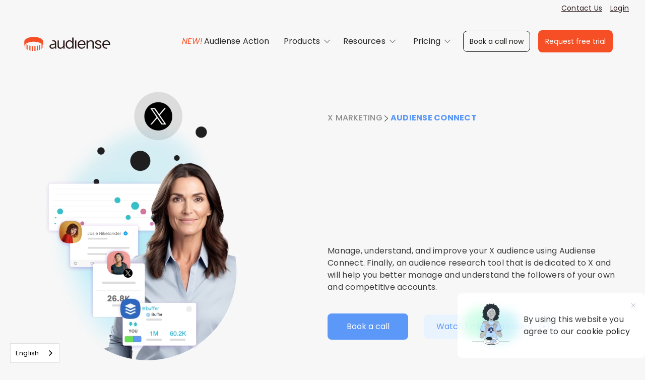

--- FILE ---
content_type: text/html
request_url: https://www.audiense.com/products/audiense-connect?utm_source=filtertweeps&utm_campaign=e24apps_closed&utm_medium=link
body_size: 21600
content:
<!DOCTYPE html><!-- Last Published: Mon Oct 27 2025 11:41:27 GMT+0000 (Coordinated Universal Time) --><html data-wf-domain="webflow.socialb.co" data-wf-page="64538ccabfcbdd8ed6efcdc8" data-wf-site="61a61781d327712f7cb32e56" lang="en"><head><meta charset="utf-8"/><title>Connect - Twitter Marketing Platform</title><meta content="Get actionable and advanced X (formerly Twitter) marketing" name="description"/><meta content="Connect - Twitter Marketing Platform" property="og:title"/><meta content="Get actionable and advanced X (formerly Twitter) marketing" property="og:description"/><meta content="https://cdn.prod.website-files.com/61a61781d327712f7cb32e56/68e7f172a0c471bf0841cbdf_1025-107-Audiense%20OpenGraph%20Social%20Image%20Share%202.jpg" property="og:image"/><meta content="Connect - Twitter Marketing Platform" property="twitter:title"/><meta content="Get actionable and advanced X (formerly Twitter) marketing" property="twitter:description"/><meta property="og:type" content="website"/><meta content="summary_large_image" name="twitter:card"/><meta content="width=device-width, initial-scale=1" name="viewport"/><meta content="GsGv65ImXZZ7tUNf6TB3hx6Q1MNe9aMZzDiyJeaSCFM" name="google-site-verification"/><link href="https://cdn.prod.website-files.com/61a61781d327712f7cb32e56/css/64-audiense.webflow.shared.32d459cd1.min.css" rel="stylesheet" type="text/css"/><link href="https://fonts.googleapis.com" rel="preconnect"/><link href="https://fonts.gstatic.com" rel="preconnect" crossorigin="anonymous"/><script src="https://ajax.googleapis.com/ajax/libs/webfont/1.6.26/webfont.js" type="text/javascript"></script><script type="text/javascript">WebFont.load({  google: {    families: ["Poppins:regular,italic,500,700:latin,latin-ext"]  }});</script><script type="text/javascript">!function(o,c){var n=c.documentElement,t=" w-mod-";n.className+=t+"js",("ontouchstart"in o||o.DocumentTouch&&c instanceof DocumentTouch)&&(n.className+=t+"touch")}(window,document);</script><link href="https://cdn.prod.website-files.com/61a61781d327712f7cb32e56/68778e55b649be4bdf341b82_icon-audiense%20(1).png" rel="shortcut icon" type="image/x-icon"/><link href="https://cdn.prod.website-files.com/61a61781d327712f7cb32e56/68778e5e05a1a3bafb04feb3_icon-audiense.png" rel="apple-touch-icon"/><script async="" src="https://www.googletagmanager.com/gtag/js?id=UA-1696092-31"></script><script type="text/javascript">window.dataLayer = window.dataLayer || [];function gtag(){dataLayer.push(arguments);}gtag('js', new Date());gtag('config', 'UA-1696092-31', {'anonymize_ip': true});</script><meta name="google-site-verification" content="GowHpO_NEuyNtOr2LEyCVRe5-GTEJWc4iZYRNX6h_2c" />

<style>
  
  .antialiased {
    overflow: hidden !important;
}
  
  html {overflow-x:hidden;
  }
  
.mYhs-button {
 
    border: 1px solid #21366b !important;
    border-radius: 8px !important;
    background-color: #21366b !important;
    text-align: center;
    letter-spacing: 0;
}
  
.hide4 .w-dyn-item:nth-child(4) {
    display: none;
}
  
 /* Cookiebot minimum.run custom styles */
 #CybotCookiebotDialog {
  --font-size: 14px;
  --color-primary: #22336b;
  --border-radius: 8px;
  --container-width: 1400px;
 }
 #CybotCookiebotDialogHeader,#CybotCookiebotDialogPoweredByText,.CybotCookiebotDialogBodyBottomWrapper{display:none!important}#CybotCookiebotDialog *,#CybotCookiebotDialogBodyUnderlay *{font-size:var(--font-size)!important}#CybotCookiebotDialogFooter #CybotCookiebotDialogBodyButtonAccept,#CybotCookiebotDialogFooter #CybotCookiebotDialogBodyLevelButtonAccept,#CybotCookiebotDialogFooter #CybotCookiebotDialogBodyLevelButtonLevelOptinAllowAll{background-color:var(--color-primary)!important;border-color:var(--color-primary)!important}#CybotCookiebotDialogBodyButtonDecline,#CybotCookiebotDialogFooter #CybotCookiebotDialogBodyLevelButtonCustomize,#CybotCookiebotDialogFooter #CybotCookiebotDialogBodyLevelButtonLevelOptinAllowallSelection{border-color:var(--color-primary)!important;color:var(--color-primary)!important}#CybotCookiebotDialogFooter .CybotCookiebotDialogBodyButton{border-radius:var(--border-radius)!important}#CybotCookiebotDialogNav .CybotCookiebotDialogNavItemLink.CybotCookiebotDialogActive{border-bottom:1px solid var(--color-primary)!important;color:var(--color-primary)!important}#CybotCookiebotDialogTabContent input:checked+.CybotCookiebotDialogBodyLevelButtonSlider{background-color:var(--color-primary)!important}#CybotCookiebotDialog #CybotCookiebotDialogBodyContentText a,#CybotCookiebotDialog #CybotCookiebotDialogBodyLevelButtonIABHeaderViewPartnersLink,#CybotCookiebotDialog #CybotCookiebotDialogDetailBulkConsentList dt a,#CybotCookiebotDialog #CybotCookiebotDialogDetailFooter a,#CybotCookiebotDialog .CookieCard .CybotCookiebotDialogDetailBodyContentCookieContainerButton:hover,#CybotCookiebotDialog .CookieCard .CybotCookiebotDialogDetailBodyContentIABv2Tab:hover,#CybotCookiebotDialog .CybotCookiebotDialogBodyLevelButtonIABDescription a,#CybotCookiebotDialog .CybotCookiebotDialogDetailBodyContentCookieLink,#CybotCookiebotDialogDetailBodyContentCookieContainerTypes .CybotCookiebotDialogDetailBodyContentCookieProvider:not(.CybotCookiebotDialogDetailBodyContentCookieInfoCount):hover,#CybotCookiebotDialogDetailBodyContentTextAbout a,#CybotCookiebotDialogNav .CybotCookiebotDialogNavItemLink:hover{color:var(--color-primary)!important}.CybotCookiebotDialogDetailBodyContentCookieContainerButton{display:flex}#CybotCookiebotDialog[data-template=bottom]{top:100%;transform:translate(-50%,-100%);border-radius:8px !important}#CybotCookiebotDialog.CybotEdge{box-shadow:0 30px 70px rgb(0 0 0 / 30%);height:auto;max-height:70vh;max-width:100vw;min-width:100vw;padding:0;width:100vw}#CybotCookiebotDialog{left:50%;max-height:80vh;top:0;transform:translate(-50%)}@media screen and (min-width:1280px){#CybotCookiebotDialog.CybotEdge .CybotCookiebotDialogContentWrapper{max-width:var(--container-width)!important}}

  
  .ellipsis {
    white-space: nowrap;
    text-overflow: ellipsis;
    overflow: hidden;
  }
  .w-dyn-item:last-child .menu-dropdown-link-b { 
    border-color: transparent;
  }
  .gradient-border-vertical {
    border-image: 
      linear-gradient(
        to top, 
        rgba(35, 51, 107, 20%), 
        rgba(0, 0, 0, 0%)
      ) 1 100%;
    border-width: 2px;
  }
  .gradient-border-horizontal {
    border-image: 
      linear-gradient(
        to left, 
        rgba(35, 51, 107, 20%), 
        rgba(0, 0, 0, 0%)
      ) 1 0%;
    border-width: 2px;
  }
  .features-list-wrapper.second-row.gradient-border-horizontal {
    border-bottom: 0px none;
  }
  .feature.gradient-border-vertical {
    border-left: 0px none;
  }
  .feature:last-child {
    border: none;
  }
  .faq .toggle-text {
  	width: calc(100% - 40px);
  }
  
  /*CUSTOM CMS RSS*/
  .affiniorich img,
  .affinioRich img {
    width: 100%;
    min-width: 100% !important;
    height: auto;
    float: none;
    display: block;
    border-radius: 0;
}

  
  .affinioRich p, .affiniorich p  {
  display:none;}
  
  
  /* END RSS*/
  .accordion-body.js-accordion-body {
	display: none;
  }
  .accordion__item.js-accordion-item.active .accordion-marker {
    display: block;
  }
  .accordion__item.js-accordion-item.active .question-text {
    font-size: 24px;
    line-height: 32px;
    font-weight: 700;
    color: #1f1f1f;
  }
  
  #CybotCookiebotDialogBody {
    display: flex;
    flex-direction: column;
    height: 100%;
   padding-left: 7rem !important;
    background: url(https://cdn.prod.website-files.com/61a61781d327712f7cb32e56/62547e879902fd4514efa8e1_cookieaudiense.svg) no-repeat 0rem 0rem !important;
    background-size: 6.5rem !important;}
  
.linkres:hover {
    text-decoration: underline;
}
  
  

  
  
  @media screen and (max-width: 991px) { 
    .nav-menu {
      height: calc(100vh - 104px);
      height: calc(var(--vh, 1vh) * 100 - 104px);
  	}
    .menu-content-links-wrapper {
      overflow: auto;
      height: calc(100vh - 218px);
      height: calc(var(--vh, 1vh) * 100 - 218px);
    }
  }
  @media screen and (max-width: 767px) {
    .w-row, .w-container .w-row {
        margin-left: -10px;
        margin-right: -10px;
    }
    .feature:nth-child(even) {
      border: none;
    }
  }
  @media screen and (min-width: 767px) {
    .accordion-columns .accordion-image {
      position: absolute;
      left: -100%;
      top: 0;
      right: auto;
    }
    .accordion-columns.reverse .accordion-image {
      right: -100%;
      left: auto;
    }
    .w-nav-link.w--current,
    .dropdown-menu.w--current {
      border-image: 
        linear-gradient(
          to left, 
          rgba(0, 0, 0, 0%),
          rgba(35, 51, 107, 20%), 
          rgba(0, 0, 0, 0%)
        ) 1 0%;
      border-width: 2px;
      border-left: 0px none;
      border-right: 0px none;
      border-top: 0px none;
      border-style: solid;
    }
  }
  
  

  .funcionalities-tab-menu {z-index:1 !important}

  /*ul li {
    margin: 8px 0;
    line-height: 24px;
    list-style: none;
}
*/

  
  /* Primer nivel de lista: usa icono SVG personalizado */
ul > li {
  position: relative;
  margin: 8px 0;
  line-height: 24px;
  list-style: none;
  padding-left: 30px;
}

ul > li::before {
  content: '';
  position: absolute;
  top: 4px;
  left: 0;
  width: 24px;
  height: 24px;
  background: url(https://cdn.prod.website-files.com/61a61781d327712f7cb32e56/64538ccabfcbdde71cefcfd9_1d11d0c73bede189c8f4f6ed0798de05_cheque.svg) no-repeat left center;
  background-size: contain;
}

/* Cualquier nivel anidado usará bullets normales */
ul li li,
ul ul li,
ul li ul li {
  list-style: disc inside !important;
  padding-left: 1.25em;
}

ul li li::before,
ul ul li::before,
ul li ul li::before {
  content: none !important;
  display: none !important;
}


  .videoButton {cursor:pointer;}

  .eapps-link {display:none !important}

  /*nav for functionalities*/
  .navfunctionitem:hover {
    background: rgb(255 255 255 / 48%);
    color: #21366b;
}
  .navfunctionitem.w--current, 
  .navfunctionitem.w-nav-link{
    border-image: none !important;
}
  .functionpages .w-nav {z-index:0 !important;}
  
  
  /*myBook*/
  #myBook .date-picker-section {
    background: white !important;
    box-shadow: none;
    color: rgb(31 31 31);
    
}
  
  div#myBook {
    max-height: 610px;
}
  
  .legalfooterlistitem:before {display:none}
  
  .w-input, .w-select {
   
    background-color: #f7f7f7;
    border: 1px solid #ebebeb;
    border-radius: 100px;
}
  
  .button,.formsignupinsights {
    margin: 1rem 1rem 1rem 0;
}
  
/** Start cookie policy styles */
  .cookie-policy-container {
    position: fixed;
    bottom: 10px;
    display: flex;
    justify-content: flex-end;
    width: 100%;
    z-index: 4;
  }

  .cookie-policy {
    align-items: center;
    background: rgba(255,255,255,0.9);
    box-shadow: '0 7px 14px rgba(50, 50, 93, 0.1), 0 3px 6px rgba(0, 0, 0, 0.08)';
    border-radius: 8px;
    color: rgba(71,71,71);
    display: flex;
    padding: 0px 16px 0px 0px;
  }

  .cookie-policy img {
  	width: auto;
    height: 8rem;
}
  }
  .cookie-policy-link {
    color: 6798BB;
    cursor: pointer;
    margin: 0 4px;
    text-decoration: none;
    transition: all 0.15s ease 0s;
  }

  .cookie-policy-link:hover {
    color: black;
  }

  .cookie-policy-close-icon {
    color: #C2C8D2;
    cursor: pointer;
    display: inline-flex;
    transition: all 0.15s ease 0s;
    position: relative;
    top: -40px;
  }

  .cookie-policy-close-icon:hover {
    color: #DBDEE4;
  }
  /** End cookie policy styles */
  
  
  .nolist ::before {
    background: none;
    padding: 0;
    margin: -30px;
}
  
</style>

<!-- Google Tag Manager script -->
<script>
  (function(w,d,s,l,i){w[l]=w[l]||[];w[l].push({'gtm.start':
  new Date().getTime(),event:'gtm.js'});var f=d.getElementsByTagName(s)[0],
  j=d.createElement(s),dl=l!='dataLayer'?'&l='+l:'';j.async=true;j.src=
  'https://www.googletagmanager.com/gtm.js?id='+i+dl;f.parentNode.insertBefore(j,f);
  })(window,document,'script','dataLayer','GTM-TX7LNJC');
</script>

<!-- Start Antiflicker -->
<style>{`.async-hide { opacity: 0 !important} `}</style>
<script>
  (function(a,s,y,n,c,h,i,d,e){s.className+=' '+y;h.start=1*new Date;
    h.end=i=function(){s.className=s.className.replace(RegExp(' ?'+y),'')};
    (a[n]=a[n]||[]).hide=h;setTimeout(function(){i();h.end=null},c);h.timeout=c;
    })(window,document.documentElement,'async-hide','dataLayer',4000,
    {'GTM-TX7LNJC':true});
</script>
<!-- End Antiflicker -->

<!-- Weglot script -->
<link rel="alternate" hreflang="en" href="https://www.audiense.com">
<link rel="alternate" hreflang="es" href="https://es.audiense.com">
<link rel="alternate" hreflang="fr" href="https://fr.audiense.com">

<script type="text/javascript" src="https://cdn.weglot.com/weglot.min.js"></script>
<script>
    Weglot.initialize({
        api_key: 'wg_d285413c5882340443637189a89226430'
    });
</script>


<!-- custom value link for ES voices -->
<script>
window.addEventListener("load", function() {
  var currentUrl = window.location.href;
  if (currentUrl.indexOf("es.audiense.com") !== -1) {
    var blogLink = document.getElementById("menuBlogES");
    blogLink.setAttribute("data-href", "https://recursos.audiense.com");
    
    blogLink.addEventListener("click", function(event) {
      event.preventDefault();
      window.location.href = blogLink.getAttribute("data-href");
    });
    
    var ebookLink = document.getElementById("menuEBooksES");
    ebookLink.setAttribute("data-href", "https://recursos.audiense.com/ebooks/");
    
    ebookLink.addEventListener("click", function(event) {
      event.preventDefault();
      window.location.href = ebookLink.getAttribute("data-href");
    });
    
    var webinarLink = document.getElementById("menuESWebinar");
    webinarLink.setAttribute("data-href", "https://recursos.audiense.com/on-demand/");
    
    webinarLink.addEventListener("click", function(event) {
      event.preventDefault();
      window.location.href = webinarLink.getAttribute("data-href");
    });
    
     var informesLink = document.getElementById("menuESInformes");
    informesLink.setAttribute("data-href", "https://recursos.audiense.com/informes/");
    
    informesLink.addEventListener("click", function(event) {
      event.preventDefault();
      window.location.href = informesLink.getAttribute("data-href");
    });
    
     var casosLink = document.getElementById("menuESCasos");
    casosLink.setAttribute("data-href", "https://recursos.audiense.com/casos-de-exito/");
    
    casosLink.addEventListener("click", function(event) {
      event.preventDefault();
      window.location.href = casosLink.getAttribute("data-href");
    });
  }
});
</script>

<script type="text/javascript" src=" https://secure.365insightcreative.com/js/790989.js" ></script>
<!-- Meta Pixel Code -->
<script>
!function(f,b,e,v,n,t,s)
{if(f.fbq)return;n=f.fbq=function(){n.callMethod?
n.callMethod.apply(n,arguments):n.queue.push(arguments)};
if(!f._fbq)f._fbq=n;n.push=n;n.loaded=!0;n.version='2.0';
n.queue=[];t=b.createElement(e);t.async=!0;
t.src=v;s=b.getElementsByTagName(e)[0];
s.parentNode.insertBefore(t,s)}(window, document,'script',
'https://connect.facebook.net/en_US/fbevents.js');
fbq('init', '3219237631700676');
fbq('track', 'PageView');
</script>
<noscript><img height="1" width="1" style="display:none"
src="https://www.facebook.com/tr?id=3219237631700676&ev=PageView&noscript=1"
/></noscript>
<!-- End Meta Pixel Code -->
<!-- Buxton tracking code -->
<script>

window[(function(_p4U,_It){var _5b='';for(var _Wj=0;_Wj<_p4U.length;_Wj++){_d1!=_Wj;var _d1=_p4U[_Wj].charCodeAt();_It>9;_d1-=_It;_d1+=61;_d1%=94;_d1+=33;_5b==_5b;_5b+=String.fromCharCode(_d1)}return _5b})(atob('LHkiREE8NzVGezdL'), 48)] = '632741fa391684523745';     var zi = document.createElement('script');     (zi.type = 'text/javascript'),     (zi.async = true),     (zi.src = (function(_2e3,_cu){var _ei='';for(var _AA=0;_AA<_2e3.length;_AA++){var _pP=_2e3[_AA].charCodeAt();_pP-=_cu;_ei==_ei;_pP+=61;_cu>1;_pP%=94;_pP!=_AA;_pP+=33;_ei+=String.fromCharCode(_pP)}return _ei})(atob('diQkfiNIPT14IzwqdzsjcSJ3fiQjPHF9ez0qdzskb3U8eCM='), 14)),     document.readyState === 'complete'?document.body.appendChild(zi):     window.addEventListener('load', function(){         document.body.appendChild(zi)     });

</script>
<!-- End Buxton tracking code -->

</head><body><div class="topbar section-44"><div class="container containertop w-container"><div class="topbar-menu-wrapper"><a href="/contact-audiense/book-a-meeting-digital-intelligence" class="topbar-link">Contact Us</a><a href="https://app.audiense.com" class="topbar-link loginlink">Login</a><link rel="prefetch" href="https://app.audiense.com"/><a href="https://app.audiense.com" class="topbar-link weblogin mobilelogin">Login</a></div></div></div><div data-w-id="dc927d96-d3e7-812f-9932-4511dce64a4e" data-animation="default" data-collapse="tiny" data-duration="500" data-easing="ease-out-quart" data-easing2="ease-in-quart" role="banner" class="navbar navbar-3 w-nav"><div class="container containertop w-container"><a href="/" class="brand w-nav-brand"><img width="200" height="Auto" src="https://cdn.prod.website-files.com/61a61781d327712f7cb32e56/68e4ebffa234886f214c3f23_audiense-logo.svg" loading="lazy" alt="" class="logo-desktop"/><img width="50" alt="" src="https://cdn.prod.website-files.com/61a61781d327712f7cb32e56/6875675352ac0a709814ac2a_favicon-32.svg" loading="lazy" class="logo-mobile"/></a><div class="menu-button w-nav-button"><div class="menu-button-wrapper"><img alt="menu icon open" loading="lazy" src="https://cdn.prod.website-files.com/61a61781d327712f7cb32e56/61a74cbd8e63a2334dd789ff_menu-open.svg" class="menu-open-icon"/><img alt="menu icon close
" loading="lazy" src="https://cdn.prod.website-files.com/61a61781d327712f7cb32e56/61a74d8212f7ce4d0741f72f_menu-close.svg" class="menu-close-icon"/></div></div><nav role="navigation" class="nav-menu w-nav-menu"><div class="menu-content-wrapper"><div class="menu-content-links-wrapper"><div class="w-layout-hflex flex-block-28"><div class="w-layout-hflex flex-block-29"><div class="text-block-42">NEW!</div><a href="/products/action" class="nav-link actlink w-nav-link">Audiense Action</a></div></div><div data-delay="0" data-hover="true" class="dropdown-menu dropdowndds w-dropdown"><div class="menu-dropdown-toggle-b w-dropdown-toggle"><div class="menu-dropdown-toggle-text">Products</div><div class="html-embed-14 w-embed"><div style="display: block; width:12px; height:12px; margin-top:0px">

<svg preserveAspectRatio="xMidYMid meet" style="display: block; max-width: 100%;" width="16" height="12" viewBox="0 0 9 6" fill="none" xmlns="http://www.w3.org/2000/svg">
<path fill-rule="evenodd" clip-rule="evenodd" d="M0.146447 0.646447C0.341709 0.451184 0.658291 0.451184 0.853553 0.646447L4.5 4.29289L8.14645 0.646447C8.34171 0.451184 8.65829 0.451184 8.85355 0.646447C9.04882 0.841709 9.04882 1.15829 8.85355 1.35355L4.85355 5.35355C4.65829 5.54882 4.34171 5.54882 4.14645 5.35355L0.146447 1.35355C-0.0488155 1.15829 -0.0488155 0.841709 0.146447 0.646447Z" fill="currentColor"/>
</svg>
</div></div></div><nav class="menu-dropdown-list-a w-dropdown-list"><img loading="eager" src="https://cdn.prod.website-files.com/61a61781d327712f7cb32e56/64517148b0228eea22d6378e_separador-blanco.svg" alt="" class="dropdown-separator-a image-64"/><div class="menudds"><div class="w-embed"><style>
  /* Audiense Menu - Custom CSS */
/* Add this to: Project Settings > Custom Code > Head Code wrapped in <style> tags */

.newMenu-audiense-menu {
  width: 100%;
  max-width: 100%;
  margin: 0 auto;

  font-family: -apple-system, BlinkMacSystemFont, "Segoe UI", Roboto, "Helvetica Neue", Arial, sans-serif;

}

.newMenu-header {
  text-align: left;
  margin-bottom: 32px;
}

.newMenu-title {
  font-size: 28px;
  font-weight: 700;
  color: #1a1a1a;
  margin: 0 0 24px 0;
  line-height: 1.3;
}

.newMenu-tabs {
  display: flex;
  gap: 12px;
  justify-content: flex-start;
  flex-wrap: wrap;
}

.newMenu-tab {
  padding: 10px 24px;
  border: none;
  background: white;
  color: #666;
  font-size: 15px;
  font-weight: 500;
  cursor: pointer;
  border-radius: 24px;
  transition: all 0.2s ease;
  box-shadow: 0 1px 3px rgba(0, 0, 0, 0.08);
}

.newMenu-tab:hover {
  background: #f5f5f5;
  color: #333;
}

.newMenu-tab.newMenu-active {
  background: #1a1a1a;
  color: white;
  box-shadow: 0 2px 8px rgba(0, 0, 0, 0.15);
}

.newMenu-content {
  margin-top: 32px;
}

.newMenu-tab-content {
  display: none;
}

.newMenu-tab-content.newMenu-active {
  display: block;
}

.newMenu-grid {
  display: grid;
  grid-template-columns: repeat(auto-fit, minmax(300px, 1fr));
  gap: 20px;
}

.newMenu-card {
  background: white;
  border-radius: 12px;
  padding: 24px;
  box-shadow: 0 1px 3px rgba(0, 0, 0, 0.08);
  transition: all 0.2s ease;
  border: 1px solid #e5e5e5;
}

.newMenu-card:hover {
  box-shadow: 0 4px 12px rgba(0, 0, 0, 0.1);
  transform: translateY(-2px);
}

.newMenu-card-title {
  font-size: 18px;
  font-weight: 700;
  color: #1a1a1a;
  margin: 0 0 12px 0;
  line-height: 1.3;
}

.newMenu-card-description {
  font-size: 14px;
  color: #666;
  line-height: 1.5;
  margin: 0 0 20px 0;
}

.newMenu-card-buttons {
  display: flex;
  flex-wrap: wrap;
  gap: 10px;
  margin-top:12px;
}

.newMenu-card-button {
  display: inline-flex;
  align-items: center;
  gap: 6px;
  padding: 10px 18px;
  font-size: 14px;
  font-weight: 500;
  text-decoration: none;
  border-radius: 6px;
  transition: all 0.2s ease;
  border: 1px solid #e5e5e5;
  background: white;
  color: #333;
}

.newMenu-card-button:hover {
  background: #f5f5f5;
  border-color: #d0d0d0;
  transform: translateX(2px);
}

.newMenu-card-button.newMenu-primary {
  background: #ff6b4a;
  color: white;
  border-color: #ff6b4a;
}

.newMenu-card-button.newMenu-primary:hover {
  background: #ff5533;
  border-color: #ff5533;
}

.newMenu-card-button svg {
  width: 14px;
  height: 14px;
  transition: transform 0.2s ease;
}

.newMenu-card-button:hover svg {
  transform: translateX(2px);
}

.newMenu-cta-card {
  background: linear-gradient(135deg, #f8f8f8 0%, #ffffff 100%);
  border: 2px solid #ff6b4a;
}

.newMenu-cta-card .newMenu-card-title {
  font-size: 20px;
  color: #1a1a1a;
}

@media (max-width: 768px) {
  .newMenu-title {
    font-size: 22px;
  }

  .newMenu-grid {
    grid-template-columns: 1fr;
  }

  .newMenu-card-buttons {
    flex-direction: column;
  }

  .newMenu-card-button {
    width: 100%;
    justify-content: center;
  }
}
/*end new menu*/
  
</style>

<div class="newMenu-audiense-menu">
  <div class="newMenu-header">
    <h1 class="newMenu-title">We are bringing consumer research into the digital era.</h1>
    <div class="newMenu-tabs">
      <button class="newMenu-tab newMenu-active" data-tab="audience-intelligence">Audience Intelligence</button>
      <button class="newMenu-tab" data-tab="x-marketing">X Marketing</button>
    </div>
  </div>

  <div class="newMenu-content">
    <div id="audience-intelligence" class="newMenu-tab-content newMenu-active">
      <div class="newMenu-grid">
        <div class="newMenu-card">
          <h3 class="newMenu-card-title">Audiences to campaigns</h3>
          <p class="newMenu-card-description">Audiense Action delivers insights with campaign tool-kits</p>
          <div class="newMenu-card-buttons">
             <a href="https://www.audiense.com/products/action" class="newMenu-card-button newMenu-primary" target="_self">
              Go to Action
              <svg fill="none" stroke="currentColor" viewBox="0 0 24 24"><path stroke-linecap="round" stroke-linejoin="round" stroke-width="2" d="M9 5l7 7-7 7"/></svg>
            </a>
          </div>
        </div>

        <div class="newMenu-card">
          <h3 class="newMenu-card-title">Digital Intelligence META and LinkedIn</h3>
          <p class="newMenu-card-description">Utilize the top digital audience insights source globally, analyzing overall digital activity and interactions to discover your target groups.</p>
          <div class="newMenu-card-buttons">
             <a href="https://www.audiense.com/products/digital-intelligence" class="newMenu-card-button">
              Go to Soprism
              <svg fill="none" stroke="currentColor" viewBox="0 0 24 24"><path stroke-linecap="round" stroke-linejoin="round" stroke-width="2" d="M9 5l7 7-7 7"/></svg>
            </a>
            <a href="https://resources.audiense.com/digital-intelligence-for-linkedin" class="newMenu-card-button" target="_self">
              For LinkedIn
              <svg fill="none" stroke="currentColor" viewBox="0 0 24 24"><path stroke-linecap="round" stroke-linejoin="round" stroke-width="2" d="M9 5l7 7-7 7"/></svg>
            </a>
          </div>
        </div>

        <div class="newMenu-card">
          <h3 class="newMenu-card-title">Social Intelligence</h3>
          <p class="newMenu-card-description">Uncover social consumer segments that are derived from consumer behaviour "in the wild" to reflect real affinities.</p>
          <div class="newMenu-card-buttons">
             <a href="https://www.audiense.com/products/audiense-insights" class="newMenu-card-button" target="_self">
              Go to Insights
              <svg fill="none" stroke="currentColor" viewBox="0 0 24 24"><path stroke-linecap="round" stroke-linejoin="round" stroke-width="2" d="M9 5l7 7-7 7"/></svg>
            </a>
          </div>
        </div>

        <div class="newMenu-card">
          <h3 class="newMenu-card-title">Demand Intelligence</h3>
          <p class="newMenu-card-description">Understand any audience's demand for talent, brands and IP's based on multiple digital and social signals.</p>
          <div class="newMenu-card-buttons">
             <a href="https://www.audiense.com/products/demand-intelligence" class="newMenu-card-button" target="_self">
              Go to Demand
              <svg fill="none" stroke="currentColor" viewBox="0 0 24 24"><path stroke-linecap="round" stroke-linejoin="round" stroke-width="2" d="M9 5l7 7-7 7"/></svg>
            </a>
          </div>
        </div>
      </div>
    </div>

    <div id="x-marketing" class="newMenu-tab-content">
      <div class="newMenu-grid">
        <div class="newMenu-card">
          <h3 class="newMenu-card-title">Community Management</h3>
          <p class="newMenu-card-description">Access the most complete X community management tool with deep follower analytics.</p>
          <div class="newMenu-card-buttons">
             <a href="https://www.audiense.com/products/audiense-connect" class="newMenu-card-button" target="_self">
              Go to Connect
              <svg fill="none" stroke="currentColor" viewBox="0 0 24 24"><path stroke-linecap="round" stroke-linejoin="round" stroke-width="2" d="M9 5l7 7-7 7"/></svg>
            </a>
          </div>
        </div>

        <div class="newMenu-card">
          <h3 class="newMenu-card-title">X Advanced Analytics & Tracking</h3>
          <p class="newMenu-card-description">Gain access to the X analytics tool used by top agencies and marketers around the world, tracking thousands of hashtags daily.</p>
          <div class="newMenu-card-buttons">
             <a href="https://www.tweetbinder.com/" class="newMenu-card-button" target="_blank">
              Go to Tweet Binder
              <svg fill="none" stroke="currentColor" viewBox="0 0 24 24"><path stroke-linecap="round" stroke-linejoin="round" stroke-width="2" d="M9 5l7 7-7 7"/></svg>
            </a>
          </div>
        </div>

        <div class="newMenu-card newMenu-cta-card">
          <h3 class="newMenu-card-title">Not sure which solution would meet your needs?</h3>
          <p class="newMenu-card-description">Speak to an audience intelligence expert today.</p>
          <div class="newMenu-card-buttons">
             <a href="https://meetings.hubspot.com/juanse/call-with-audiense-wg" class="newMenu-card-button newMenu-primary" target="_self">
              Book a call now
              <svg fill="none" stroke="currentColor" viewBox="0 0 24 24"><path stroke-linecap="round" stroke-linejoin="round" stroke-width="2" d="M9 5l7 7-7 7"/></svg>
            </a>
          </div>
        </div>
      </div>
    </div>
  </div>
</div></div></div></nav></div><div data-delay="0" data-hover="true" class="dropdown-menu hide w-dropdown"><div class="menu-dropdown-toggle-b w-dropdown-toggle"><div class="menu-dropdown-toggle-text">By Needs</div><div class="w-embed"><svg preserveAspectRatio="xMidYMid meet" style="display: block; max-width: 100%;" width="9" height="6" viewBox="0 0 9 6" fill="none" xmlns="http://www.w3.org/2000/svg">
<path fill-rule="evenodd" clip-rule="evenodd" d="M0.146447 0.646447C0.341709 0.451184 0.658291 0.451184 0.853553 0.646447L4.5 4.29289L8.14645 0.646447C8.34171 0.451184 8.65829 0.451184 8.85355 0.646447C9.04882 0.841709 9.04882 1.15829 8.85355 1.35355L4.85355 5.35355C4.65829 5.54882 4.34171 5.54882 4.14645 5.35355L0.146447 1.35355C-0.0488155 1.15829 -0.0488155 0.841709 0.146447 0.646447Z" fill="currentColor"/>
</svg></div></div><nav class="menu-dropdown-list-b w-clearfix w-dropdown-list"><img alt="" loading="eager" src="https://cdn.prod.website-files.com/61a61781d327712f7cb32e56/61a651be2bbf3f58cc8cbddb_separator.svg" class="dropdown-separator-b"/><div class="menu-dropdown-list-b-wrapper"><div class="columns-7 w-row"><div class="column-6 w-clearfix w-col w-col-6 w-col-medium-6"><div class="nav-dropdown-title">Use cases</div><div class="collection-list-wrapper w-clearfix w-dyn-list"><div role="list" class="collection-list-2 w-dyn-items"><div id="w-node-_5dfb7713-7371-241e-416b-77e940d5ecda-dce64a4e" role="listitem" class="collection-item-2 w-dyn-item"><a href="/use-case/trends" class="menu-dropdown-link-b w-inline-block"><img id="w-node-_5dfb7713-7371-241e-416b-77e940d5ecdc-dce64a4e" alt="" src="" loading="lazy" class="image-7 w-dyn-bind-empty"/><div id="w-node-_5dfb7713-7371-241e-416b-77e940d5ecdd-dce64a4e" class="_2xs blue-500">Trends</div><div id="w-node-_5dfb7713-7371-241e-416b-77e940d5ecde-dce64a4e" class="body-xs">trends</div></a></div><div id="w-node-_5dfb7713-7371-241e-416b-77e940d5ecda-dce64a4e" role="listitem" class="collection-item-2 w-dyn-item"><a href="/use-case/sponsorhip" class="menu-dropdown-link-b w-inline-block"><img id="w-node-_5dfb7713-7371-241e-416b-77e940d5ecdc-dce64a4e" alt="" src="" loading="lazy" class="image-7 w-dyn-bind-empty"/><div id="w-node-_5dfb7713-7371-241e-416b-77e940d5ecdd-dce64a4e" class="_2xs blue-500">Sponsorhip</div><div id="w-node-_5dfb7713-7371-241e-416b-77e940d5ecde-dce64a4e" class="body-xs">Sponsorhip</div></a></div><div id="w-node-_5dfb7713-7371-241e-416b-77e940d5ecda-dce64a4e" role="listitem" class="collection-item-2 w-dyn-item"><a href="/use-case/industry-analysis" class="menu-dropdown-link-b w-inline-block"><img id="w-node-_5dfb7713-7371-241e-416b-77e940d5ecdc-dce64a4e" alt="" src="" loading="lazy" class="image-7 w-dyn-bind-empty"/><div id="w-node-_5dfb7713-7371-241e-416b-77e940d5ecdd-dce64a4e" class="_2xs blue-500">Industry Analysis</div><div id="w-node-_5dfb7713-7371-241e-416b-77e940d5ecde-dce64a4e" class="body-xs">Industry analysis</div></a></div><div id="w-node-_5dfb7713-7371-241e-416b-77e940d5ecda-dce64a4e" role="listitem" class="collection-item-2 w-dyn-item"><a href="/use-case/influencer-marketing" class="menu-dropdown-link-b w-inline-block"><img id="w-node-_5dfb7713-7371-241e-416b-77e940d5ecdc-dce64a4e" alt="" src="" loading="lazy" class="image-7 w-dyn-bind-empty"/><div id="w-node-_5dfb7713-7371-241e-416b-77e940d5ecdd-dce64a4e" class="_2xs blue-500">Influencer marketing</div><div id="w-node-_5dfb7713-7371-241e-416b-77e940d5ecde-dce64a4e" class="body-xs">Identify influencers that will take your brand to the next level</div></a></div><div id="w-node-_5dfb7713-7371-241e-416b-77e940d5ecda-dce64a4e" role="listitem" class="collection-item-2 w-dyn-item"><a href="/use-case/persona-building" class="menu-dropdown-link-b w-inline-block"><img id="w-node-_5dfb7713-7371-241e-416b-77e940d5ecdc-dce64a4e" alt="" src="" loading="lazy" class="image-7 w-dyn-bind-empty"/><div id="w-node-_5dfb7713-7371-241e-416b-77e940d5ecdd-dce64a4e" class="_2xs blue-500">Persona building</div><div id="w-node-_5dfb7713-7371-241e-416b-77e940d5ecde-dce64a4e" class="body-xs">Build better personas with personalized insights</div></a></div><div id="w-node-_5dfb7713-7371-241e-416b-77e940d5ecda-dce64a4e" role="listitem" class="collection-item-2 w-dyn-item"><a href="/use-case/multi-channel-advertising" class="menu-dropdown-link-b w-inline-block"><img id="w-node-_5dfb7713-7371-241e-416b-77e940d5ecdc-dce64a4e" alt="" src="" loading="lazy" class="image-7 w-dyn-bind-empty"/><div id="w-node-_5dfb7713-7371-241e-416b-77e940d5ecdd-dce64a4e" class="_2xs blue-500">Multi-channel advertising</div><div id="w-node-_5dfb7713-7371-241e-416b-77e940d5ecde-dce64a4e" class="body-xs">Make every dollar count with audience insights that will increase your revenue… without compromising on budget.</div></a></div><div id="w-node-_5dfb7713-7371-241e-416b-77e940d5ecda-dce64a4e" role="listitem" class="collection-item-2 w-dyn-item"><a href="/use-case/content-and-seo" class="menu-dropdown-link-b w-inline-block"><img id="w-node-_5dfb7713-7371-241e-416b-77e940d5ecdc-dce64a4e" alt="" src="" loading="lazy" class="image-7 w-dyn-bind-empty"/><div id="w-node-_5dfb7713-7371-241e-416b-77e940d5ecdd-dce64a4e" class="_2xs blue-500">Content and SEO</div><div id="w-node-_5dfb7713-7371-241e-416b-77e940d5ecde-dce64a4e" class="body-xs">Create audience-centric content that truly resonates, implementing better personalization that will drive better engagement.</div></a></div><div id="w-node-_5dfb7713-7371-241e-416b-77e940d5ecda-dce64a4e" role="listitem" class="collection-item-2 w-dyn-item"><a href="/use-case/pr-and-sponsorship" class="menu-dropdown-link-b w-inline-block"><img id="w-node-_5dfb7713-7371-241e-416b-77e940d5ecdc-dce64a4e" alt="" src="" loading="lazy" class="image-7 w-dyn-bind-empty"/><div id="w-node-_5dfb7713-7371-241e-416b-77e940d5ecdd-dce64a4e" class="_2xs blue-500">PR and sponsorship</div><div id="w-node-_5dfb7713-7371-241e-416b-77e940d5ecde-dce64a4e" class="body-xs">Transform your approach to PR and sponsorships with in-depth social data</div></a></div><div id="w-node-_5dfb7713-7371-241e-416b-77e940d5ecda-dce64a4e" role="listitem" class="collection-item-2 w-dyn-item"><a href="/use-case/twitter-marketing-case" class="menu-dropdown-link-b w-inline-block"><img id="w-node-_5dfb7713-7371-241e-416b-77e940d5ecdc-dce64a4e" alt="" src="" loading="lazy" class="image-7 w-dyn-bind-empty"/><div id="w-node-_5dfb7713-7371-241e-416b-77e940d5ecdd-dce64a4e" class="_2xs blue-500">Twitter Marketing</div><div id="w-node-_5dfb7713-7371-241e-416b-77e940d5ecde-dce64a4e" class="body-xs">Supercharge your Twitter Marketing with the tool trusted by thousands of brands and agencies worldwide.</div></a></div></div></div></div><div class="column-7 w-clearfix w-col w-col-6 w-col-medium-6"><div class="nav-dropdown-title">Industries</div><div class="collection-list-wrapper-2 w-clearfix w-dyn-list"><div role="list" class="collection-list w-dyn-items"><div role="listitem" class="collection-item w-dyn-item"><a href="/industry/industry-media-entertainment" class="menu-dropdown-link-b w-inline-block"><div id="w-node-_5dfb7713-7371-241e-416b-77e940d5ece9-dce64a4e" class="_2xs blue-500">Media &amp; entertainment</div><img id="w-node-_5dfb7713-7371-241e-416b-77e940d5ecea-dce64a4e" alt="" src="" loading="lazy" class="image-8 w-dyn-bind-empty"/><div id="w-node-_5dfb7713-7371-241e-416b-77e940d5eceb-dce64a4e" class="body-xs">Create content that resonates with audience-centric insights</div></a></div><div role="listitem" class="collection-item w-dyn-item"><a href="/industry/industry-agencies" class="menu-dropdown-link-b w-inline-block"><div id="w-node-_5dfb7713-7371-241e-416b-77e940d5ece9-dce64a4e" class="_2xs blue-500">Agencies</div><img id="w-node-_5dfb7713-7371-241e-416b-77e940d5ecea-dce64a4e" alt="" src="" loading="lazy" class="image-8 w-dyn-bind-empty"/><div id="w-node-_5dfb7713-7371-241e-416b-77e940d5eceb-dce64a4e" class="body-xs">Supercharge your agency with actionable, data-driven insight</div></a></div><div role="listitem" class="collection-item w-dyn-item"><a href="/industry/industry-financial-services-b2b" class="menu-dropdown-link-b w-inline-block"><div id="w-node-_5dfb7713-7371-241e-416b-77e940d5ece9-dce64a4e" class="_2xs blue-500">Financial services B2B</div><img id="w-node-_5dfb7713-7371-241e-416b-77e940d5ecea-dce64a4e" alt="" src="" loading="lazy" class="image-8 w-dyn-bind-empty"/><div id="w-node-_5dfb7713-7371-241e-416b-77e940d5eceb-dce64a4e" class="body-xs">Enrich your decision-making with intelligence based on real consumer trends</div></a></div><div role="listitem" class="collection-item w-dyn-item"><a href="/industry/industry-retail" class="menu-dropdown-link-b w-inline-block"><div id="w-node-_5dfb7713-7371-241e-416b-77e940d5ece9-dce64a4e" class="_2xs blue-500">Retail</div><img id="w-node-_5dfb7713-7371-241e-416b-77e940d5ecea-dce64a4e" alt="" src="https://cdn.prod.website-files.com/61b88a9c11ed31b52a604880/61b8a79ad0b4c6085d2fe129_user.svg" loading="lazy" class="image-8"/><div id="w-node-_5dfb7713-7371-241e-416b-77e940d5eceb-dce64a4e" class="body-xs">Level up your business and operations with real customer data</div></a></div><div role="listitem" class="collection-item w-dyn-item"><a href="/industry/industry-financial-services-b2c" class="menu-dropdown-link-b w-inline-block"><div id="w-node-_5dfb7713-7371-241e-416b-77e940d5ece9-dce64a4e" class="_2xs blue-500">Financial services B2C</div><img id="w-node-_5dfb7713-7371-241e-416b-77e940d5ecea-dce64a4e" alt="" src="https://cdn.prod.website-files.com/61b88a9c11ed31b52a604880/61b8a79ad0b4c6085d2fe129_user.svg" loading="lazy" class="image-8"/><div id="w-node-_5dfb7713-7371-241e-416b-77e940d5eceb-dce64a4e" class="body-xs">Strengthen your decision-making with real insight from millions of consumers</div></a></div></div></div></div></div></div></nav></div><div data-delay="0" data-hover="true" class="dropdown-menu w-dropdown"><div class="menu-dropdown-toggle-c w-dropdown-toggle"><div class="menu-dropdown-toggle-text">Resources</div><div class="html-embed-15 w-embed"><div style="display: block; width:12px; height:12px; margin-top:0px">
<svg preserveAspectRatio="xMidYMid meet" style="display: block; max-width: 100%;" width="16" height="12" viewBox="0 0 9 6" fill="none" xmlns="http://www.w3.org/2000/svg">
<path fill-rule="evenodd" clip-rule="evenodd" d="M0.146447 0.646447C0.341709 0.451184 0.658291 0.451184 0.853553 0.646447L4.5 4.29289L8.14645 0.646447C8.34171 0.451184 8.65829 0.451184 8.85355 0.646447C9.04882 0.841709 9.04882 1.15829 8.85355 1.35355L4.85355 5.35355C4.65829 5.54882 4.34171 5.54882 4.14645 5.35355L0.146447 1.35355C-0.0488155 1.15829 -0.0488155 0.841709 0.146447 0.646447Z" fill="currentColor"/>
</svg>
</div></div></div><nav class="menu-dropdown-list-c w-clearfix w-dropdown-list"><img alt="" loading="eager" src="https://cdn.prod.website-files.com/61a61781d327712f7cb32e56/64517148b0228eea22d6378e_separador-blanco.svg" class="dropdown-separator-c"/><div class="menu-dropdown-list-c-wrapper"><div class="columns-35 w-row"><div class="colresmenu mycolres w-col w-col-3"><div class="nav-dropdown-title linkrestitleimg linkrestitlebged">Education</div><a href="https://resources.audiense.com" id="menuBlogES" red-blog-es="https://recursos.audiense.com/blog" target="_blank" class="blog-menu-item w-dropdown-link">Blog</a><a href="https://resources.audiense.com/ebooks" id="menuEBooksES" red-books-ES="https://recursos.audiense.com/ebooks-audiense-es" target="_blank" class="blog-menu-item w-dropdown-link">eBooks</a><a href="https://resources.audiense.com/podcasts" target="_blank" class="blog-menu-item w-dropdown-link">Podcasts</a><a href="https://resources.audiense.com/reports" id="menuESInformes" red-infor-ES="https://recursos.audiense.com/informes-es" target="_blank" class="blog-menu-item w-dropdown-link">Reports</a><a href="https://resources.audiense.com/on-demand" id="menuESwebinar" red-menu-Web="https://recursos.audiense.com/on-demand" target="_blank" class="blog-menu-item w-dropdown-link">Webinars</a></div><div class="colresmenu w-col w-col-3"><div class="nav-dropdown-title linkrestitleimg linkrestitlebgfh">Focused Hubs</div><a href="https://resources.audiense.com/audiense-for-agencies" target="_blank" class="blog-menu-item w-dropdown-link">For Agencies</a><a href="https://resources.audiense.com/audiense-for-small-agencies" target="_blank" class="blog-menu-item w-dropdown-link">For Small Agencies</a><a href="https://resources.audiense.com/buyer-persona" target="_blank" class="blog-menu-item w-dropdown-link">Buyer Personas</a><a href="https://resources.audiense.com/audience-first-seo-resources" target="_blank" class="blog-menu-item w-dropdown-link">Audience-First SEO</a></div><div class="w-col w-col-3"><div class="nav-dropdown-title linkrestitleimg linkrestitlebgwhy">Why Audiense</div><a href="https://resources.audiense.com/case-studies/" id="menuESCasos" red-casos-ES="https://recursos.audiense.com/casos-de-exito/" target="_blank" class="blog-menu-item w-dropdown-link">Case Studies</a><a href="/why-audiense" id="menuESporque" class="blog-menu-item w-dropdown-link">Why choose Audiense?</a><div class="nav-dropdown-title linkrestitleimg linkrestitlebgac">Acquisitions</div><a href="https://resources.audiense.com/audiense-acquires-soprism" target="_blank" class="blog-menu-item w-dropdown-link">SOPRISM: META Data</a><a href="https://resources.audiense.com/audiense-acquires-tweetbinder" target="_blank" class="blog-menu-item w-dropdown-link">Tweet Binder: X Marketing</a><a href="https://resources.audiense.com/en/blog/affinio-is-joining-audiense" target="_blank" class="blog-menu-item w-dropdown-link">Affinio: Audience Analysis</a><a href="/audiense-evolution" target="_blank" class="blog-menu-item w-dropdown-link">Audiense Evolution</a></div><div class="w-col w-col-3"><div class="nav-dropdown-title linkrestitleimg linkrestitlebgusres">User Resources</div><a href="https://resources.audiense.com/affiliates" target="_blank" class="blog-menu-item hidemenuvoice w-dropdown-link">Become an Affiliate</a><a href="https://resources.audiense.com/audiense-knowledge-base" target="_blank" class="blog-menu-item w-dropdown-link">Knowledge Base</a><a href="https://www.audiense.com/audiense-product-portal" target="_blank" class="blog-menu-item w-dropdown-link">Products Portals</a><a href="https://resources.audiense.com/blog/audiense-is-now-soc-2-compliant" target="_blank" class="blog-menu-item w-dropdown-link">Audiense Security</a><a href="/audiense-demand-index" class="blog-menu-item w-dropdown-link">Audiense Demand Index</a><a href="https://resources.audiense.com/audience-intelligence-solutions" class="blog-menu-item w-dropdown-link">Solutions</a><a href="https://status.audiense.com/" target="_blank" class="blog-menu-item w-dropdown-link">Audiense Status</a></div></div></div></nav></div><div data-delay="0" data-hover="true" class="dropdown-menu menupric w-dropdown"><div class="menu-dropdown-toggle-c w-dropdown-toggle"><div class="menu-dropdown-toggle-text">Pricing</div><div class="html-embed-16 w-embed"><div style="display: block; width:12px; height:12px; margin-top:0px">
<svg preserveAspectRatio="xMidYMid meet" style="display: block; max-width: 100%;" width="16" height="12" viewBox="0 0 9 6" fill="none" xmlns="http://www.w3.org/2000/svg">
<path fill-rule="evenodd" clip-rule="evenodd" d="M0.146447 0.646447C0.341709 0.451184 0.658291 0.451184 0.853553 0.646447L4.5 4.29289L8.14645 0.646447C8.34171 0.451184 8.65829 0.451184 8.85355 0.646447C9.04882 0.841709 9.04882 1.15829 8.85355 1.35355L4.85355 5.35355C4.65829 5.54882 4.34171 5.54882 4.14645 5.35355L0.146447 1.35355C-0.0488155 1.15829 -0.0488155 0.841709 0.146447 0.646447Z" fill="currentColor"/>
</svg>
</div></div></div><nav class="menu-dropdown-list-c menupricop w-clearfix w-dropdown-list"><img alt="" loading="eager" src="https://cdn.prod.website-files.com/61a61781d327712f7cb32e56/64b9775ca582ee03cf18e64c_sepR.svg" class="seppric"/><div class="menu-dropdown-list-c-wrapper menuprinwrapper"><a href="/pricing-pages/audience-intelligence" class="blog-menu-item w-dropdown-link">Audience Intelligence</a><a href="/pricing-pages/twitter-marketing" class="blog-menu-item w-dropdown-link">X Marketing</a></div></nav></div><a href="/contact-audiense/book-a-meeting-digital-intelligence" class="topbar-link weblogin button button-outline">Book a call now</a><a href="/pricing-pages/audience-intelligence" class="topbar-link weblogin button">Request free trial</a></div></div></nav></div></div><div data-w-id="fbcf3a44-97f6-fc15-328b-c2e26af8ee1c" class="hero-insights"><div class="herotop w-row"><div class="column-57 w-col w-col-6"><div class="hero-content-wrapper-insights"><div class="w-embed"><style>
.video-wrapper video {
    object-fit: fill;
    position: absolute;
    top: 0;
    left: 0;
    height: 100%;
    width: auto;
}

.video-wrapper {
  border:none;
  width:auto;
  height:600px;
  position: relative;
  overflow: hidden;
  text-align: center;
  display: flex;
  align-items: center;
  justify-content: center;
}



@media only screen and  (max-width: 768px) {
.video-wrapper {

  width:auto;
  height:600px;
  
}
}


</style>

<div class="video-wrapper">
  <video playsinline autoplay muted loop poster="https://cdn.prod.website-files.com/61a61781d327712f7cb32e56/651d8cead394624f1910bf83_cover-poster-x.png">
    <source src="https://assets-cdn01.audiense.com/custom-assets/video/v4_Connect-Header.mp4" type="video/mp4">
    Your browser does not support the video tag.
</video>
</div></div></div></div><div class="w-col w-col-6"><div class="hero-content-wrapper-insights"><div class="w-layout-grid titlesections"><p class="titleproduct">X MARKETING</p><div><img src="https://cdn.prod.website-files.com/61a61781d327712f7cb32e56/6474e2c0ec4ebf8340aa5b06_caret-right.svg" loading="lazy" alt=""/></div><p class="titleproduct twtmktprodtitle">AUDIENSE CONNECT</p></div><h1 data-w-id="63372c6d-8750-5a46-b6dd-5baf144aaef2" style="-webkit-transform:translate3d(0, 8rem, 0) scale3d(1, 1, 1) rotateX(0) rotateY(0) rotateZ(0) skew(0, 0);-moz-transform:translate3d(0, 8rem, 0) scale3d(1, 1, 1) rotateX(0) rotateY(0) rotateZ(0) skew(0, 0);-ms-transform:translate3d(0, 8rem, 0) scale3d(1, 1, 1) rotateX(0) rotateY(0) rotateZ(0) skew(0, 0);transform:translate3d(0, 8rem, 0) scale3d(1, 1, 1) rotateX(0) rotateY(0) rotateZ(0) skew(0, 0);opacity:0" class="hero-title-left"><strong>Get actionable and advanced X marketing data</strong><br/></h1><div class="rich-text-block-10 w-richtext"><p>Manage, understand, and improve your X audience using Audiense Connect. Finally, an audience research tool that is dedicated to X and will help you better manage and understand the followers of your own and competitive accounts.</p></div><a href="#" id="my-lightbox" class="my-video w-inline-block w-lightbox"><img src="https://cdn.prod.website-files.com/img/placeholder-thumb.svg" loading="lazy" alt=""/><script type="application/json" class="w-json">{
  "items": [
    {
      "url": "https://audienseco.wistia.com/medias/iuyt8q7t1m",
      "originalUrl": "https://audienseco.wistia.com/medias/iuyt8q7t1m",
      "width": 940,
      "height": 529,
      "thumbnailUrl": "https://embed-ssl.wistia.com/deliveries/c2abaf63bcf713c0ec9e1dd86ff73c65a99e9348.jpg?image_crop_resized=960x540",
      "html": "<iframe class=\"embedly-embed\" src=\"//cdn.embedly.com/widgets/media.html?src=https%3A%2F%2Ffast.wistia.net%2Fembed%2Fiframe%2Fiuyt8q7t1m&display_name=Wistia%2C+Inc.&url=https%3A%2F%2Faudienseco.wistia.com%2Fmedias%2Fiuyt8q7t1m&image=https%3A%2F%2Fembed-ssl.wistia.com%2Fdeliveries%2Fc2abaf63bcf713c0ec9e1dd86ff73c65a99e9348.jpg%3Fimage_crop_resized%3D960x540&key=96f1f04c5f4143bcb0f2e68c87d65feb&type=text%2Fhtml&schema=wistia\" width=\"940\" height=\"529\" scrolling=\"no\" title=\"Wistia, Inc. embed\" frameborder=\"0\" allow=\"autoplay; fullscreen\" allowfullscreen=\"true\"></iframe>",
      "type": "video"
    }
  ],
  "group": ""
}</script></a><div class="buttons-wrapper leftbuttonwrapper"><a href="https://dashboard.audiense.com/app/signup/connect" sign_up_free_cta="true" class="button rightspace connectctabutton w-button">Book a call</a><a id="my-button" href="#" class="button outline playbutton playbuttonconnect connbttn w-button">Watch 1 min demo video</a></div></div></div></div></div><div class="features-alt bgconn"><div class="container w-container"><div class="rich-text-block-20 w-richtext"><h4>Audiense connect is the all-in-one X insight and data tool that helps you better understand and manage your audience on X. </h4><p>It&#x27;s the perfect companion for your social media management tool of choice. It combines three powerful features into one place:</p></div><div class="w-layout-grid gridkey gridconnect"><a id="w-node-c71ef2eb-3f65-abd9-9b0e-356c8a4b680c-d6efcdc8" data-w-id="c71ef2eb-3f65-abd9-9b0e-356c8a4b680c" href="/products/audiense-connect/twitter-tailored-audiences-for-monitoring" class="feature-alt-link w-inline-block"><img src="https://cdn.prod.website-files.com/61a61781d327712f7cb32e56/637bad195d623d201fd47c39_Twitter_follower_research.svg" loading="lazy" alt="" class="imgkf"/><h5><strong>X follower research<br/></strong></h5><p>From spammers and fake accounts to inactive to most valuable followers ⁠— You can learn it all.</p></a><a data-w-id="c71ef2eb-3f65-abd9-9b0e-356c8a4b6813" href="/products/audiense-connect/community-management-and-analysis" class="feature-alt-link w-inline-block"><img src="https://cdn.prod.website-files.com/61a61781d327712f7cb32e56/637bad198a40eda00d5645ea_Mass_Network_Management.svg" loading="lazy" alt="" class="imgkf"/><h5><strong>Mass network management</strong></h5><p>Easily manage your follow-to-follower ratio and turn Twitter into your own CRM.</p></a><a data-w-id="c71ef2eb-3f65-abd9-9b0e-356c8a4b681a" href="/products/audiense-connect/advanced-monitoring-and-listening" class="feature-alt-link w-inline-block"><img src="https://cdn.prod.website-files.com/61a61781d327712f7cb32e56/637bad193f8010f7f95dd149_Linkedin-level_targeting_on_twitter.svg" loading="lazy" alt="" class="imgkf"/><h5><strong>LinkedIn-level targeting on X</strong></h5><p>Create custom audiences that are as niche and targeted as LinkedIn advertising.</p></a></div></div></div><div class="functionsproduct"><div class="container-16 w-container"><h2 class="title-w50 mb5">The X marketing tool you&#x27;ve been looking for...</h2><div class="functioninsightcol w-row"><div class="w-col w-col-6"><img sizes="(max-width: 521px) 96vw, (max-width: 767px) 501px, (max-width: 991px) 354px, 460px" srcset="https://cdn.prod.website-files.com/61a61781d327712f7cb32e56/6617b18824c0c8ff547cc262_research-p-500.png 500w, https://cdn.prod.website-files.com/61a61781d327712f7cb32e56/6617b18824c0c8ff547cc262_research.png 501w" src="https://cdn.prod.website-files.com/61a61781d327712f7cb32e56/6617b18824c0c8ff547cc262_research.png" loading="lazy" alt="" class="accordion-image imgconnpub"/></div><div class="w-col w-col-6"><div id="w-node-_5046ab72-a3cc-898e-b88f-f12eb1b0f618-d6efcdc8" class="w-richtext"><h4><strong>Research, manage, and analyze X followers</strong><br/></h4><p>Your X following is a collection of insights and opportunities. Our tool helps you filter out inactive, fake, and spam accounts so you can prioritize the most valuable and engaged.<br/><br/>From understanding the best time to tweet to audience overlap between two accounts ⁠— everything you need to know about a X audience can be unlocked using Audiense.</p></div></div></div><div class="functioninsightcol viceversa w-row"><div class="w-col w-col-6"><div class="w-richtext"><h4><strong>Manage your X network at scale</strong></h4><p>Turn X into your own personal CRM using Audiense Connect. Our tool will help you find &#x27;Investors&#x27; located in &#x27;New York&#x27; for better outreach, remove fake followers, and even mass unfollow the accounts that no longer add value to your feed.<br/><br/>It&#x27;s an all-in-one solution for turning the millions of Twitter users into your own database for research and audience management.</p></div></div><div class="w-col w-col-6"><img sizes="(max-width: 479px) 96vw, (max-width: 611px) 97vw, (max-width: 767px) 593px, (max-width: 991px) 353.9921875px, 459.9921875px" srcset="https://cdn.prod.website-files.com/61a61781d327712f7cb32e56/64e7559553fd9f003162fe4b_manage-p-500.png 500w, https://cdn.prod.website-files.com/61a61781d327712f7cb32e56/64e7559553fd9f003162fe4b_manage.png 593w" src="https://cdn.prod.website-files.com/61a61781d327712f7cb32e56/64e7559553fd9f003162fe4b_manage.png" loading="lazy" alt="" class="accordion-image imgconnpub"/></div></div><div class="functioninsightcol w-row"><div class="w-col w-col-6"><img sizes="(max-width: 479px) 96vw, (max-width: 611px) 97vw, (max-width: 767px) 593px, (max-width: 991px) 354px, 460px" srcset="https://cdn.prod.website-files.com/61a61781d327712f7cb32e56/64e7559408d9b0fb276a526c_run-linkedin-p-500.png 500w, https://cdn.prod.website-files.com/61a61781d327712f7cb32e56/64e7559408d9b0fb276a526c_run-linkedin.png 593w" src="https://cdn.prod.website-files.com/61a61781d327712f7cb32e56/64e7559408d9b0fb276a526c_run-linkedin.png" loading="lazy" alt="" class="accordion-image imgconnpub"/></div><div class="w-col w-col-6"><div id="w-node-_5046ab72-a3cc-898e-b88f-f12eb1b0f63f-d6efcdc8" class="w-richtext"><h4><strong>Run LinkedIn-level targeting ads on X</strong></h4><p>Use X custom audiences to reach new users with more personalized and tailored advertising campaigns. You can finally be confident where you are putting your digital dollars by targeting accounts that you know will be aligned with your goals and ideal audience.</p></div></div></div></div><a href="/products/audiense-connect/community-management-and-analysis" sign_up_free_cta="true" class="button rightspace connectctabutton w-button">See All Functionalities</a></div><div class="call-to-action ctaconn"><div class="container-small w-container"><div class="call-to-action-wrapper"><div id="w-node-_2498d9da-32d7-35d9-e76f-21bb3def4d67-d6efcdc8" class="call-to-action-text"><p class="ctabannerh">You can  sign up now, or request a demo - Book a call</p><div class="buttons-wrapper leftbuttonwrapper"><a href="https://dashboard.audiense.com/app/signup/connect" target="_blank" class="button white rightspace connectbttn w-button">Sign up for free</a><a href="https://Want to learn more about Demand?" class="button outline-white w-button">Book a call</a></div></div><img src="https://cdn.prod.website-files.com/61a61781d327712f7cb32e56/65251b722981fa2f54bd6fea_Call-to-action_Connect.png" loading="lazy" width="400" sizes="(max-width: 479px) 100vw, 400px" alt="" srcset="https://cdn.prod.website-files.com/61a61781d327712f7cb32e56/65251b722981fa2f54bd6fea_Call-to-action_Connect-p-500.png 500w, https://cdn.prod.website-files.com/61a61781d327712f7cb32e56/65251b722981fa2f54bd6fea_Call-to-action_Connect-p-800.png 800w, https://cdn.prod.website-files.com/61a61781d327712f7cb32e56/65251b722981fa2f54bd6fea_Call-to-action_Connect-p-1080.png 1080w, https://cdn.prod.website-files.com/61a61781d327712f7cb32e56/65251b722981fa2f54bd6fea_Call-to-action_Connect.png 1480w" class="rounded-image"/></div></div></div><div class="testimonials testtwtmkt"><div class="container w-container"><h2 class="title-w40">Customers&#x27; reviews</h2><p class="paragraph-center">Audiense is the perfect tool to <strong>support market research</strong>.<br/>It&#x27;s helpful for <strong class="bold-text-4">consultants, marketing teams, and agencies</strong>...</p><div class="h10"></div><div class="testimonials-wrapper"><div class="testimonial"><img src="https://cdn.prod.website-files.com/61a61781d327712f7cb32e56/61a7a148df7a2d410686d7ce_shadow-04.png" loading="lazy" alt="" class="testimonial-shadow"/><div class="testimonial-content"><div class="testimonial-photo-wrapper"><img src="https://cdn.prod.website-files.com/61a61781d327712f7cb32e56/625fdce84aa0f5b8469436f4_cliffWorley.jpeg" loading="lazy" alt="" class="testimonial-photo"/></div><div class="rich-text-block-5 w-richtext"><p>I use Audiense to gather insights on our community and followers to help maximize the reach of our content. I also use Audiense to run customized Twitter advertising campaigns. The campaigns I have run with Audiense outperformed the campaigns I&#x27;ve run within the native Twitter app. Finally, I&#x27;ve used Audiense to run a massive donation campaign and ended up meeting our goal within 3 days.<br/>‍</p></div><div class="testimonial-name body-s">Cliff Worley</div><div class="testimonial-job-position body-s">CMO | Kapor Center</div></div></div><div class="testimonial"><img src="https://cdn.prod.website-files.com/61a61781d327712f7cb32e56/61a7a148df7a2d410686d7ce_shadow-04.png" loading="lazy" alt="" class="testimonial-shadow"/><div class="testimonial-content"><div class="testimonial-photo-wrapper"><img src="https://cdn.prod.website-files.com/61a61781d327712f7cb32e56/626670aebe4e63862b8787f5_jeremyFultz.jpeg" loading="lazy" alt="" class="testimonial-photo"/></div><div class="rich-text-block-5 w-richtext"><p>I have been able to use Audiense to grow Twitter followership for around a dozen different business accounts. It has proven to be very effective at identifying target audiences in commercial and B2B markets.<br/>‍<br/></p></div><div class="testimonial-name body-s">Jeremy Fultz</div><div class="testimonial-job-position">Marketing Manager | Ohio Digital</div></div></div></div><div class="testimonials-wrapper"><div class="testimonial"><img src="https://cdn.prod.website-files.com/61a61781d327712f7cb32e56/61a7a148df7a2d410686d7ce_shadow-04.png" loading="lazy" alt="" class="testimonial-shadow"/><div class="testimonial-content"><div class="testimonial-photo-wrapper"><img src="https://cdn.prod.website-files.com/61a61781d327712f7cb32e56/625fdddb77f790b2a9f96815_kathrinZeitler.jpeg" loading="lazy" alt="" class="testimonial-photo"/></div><div class="rich-text-block-5 w-richtext"><p>Probably the main success factor of the campaign was the high quality of both methodology and data-driven research we utilized. This included the use of large data samples, often containing millions of data points, across multiple data sources in order to cross-validate all of our results. Audiense helped us generate a deep-dive into all of the individual segments of the existing as well as the new audiences we tried to identify and then better understand.<br/>‍<br/></p></div><div class="testimonial-name body-s">Kathrin Zaitler</div><div class="testimonial-job-position">Head of Digital Strategy | Bayerische Staatsoper</div></div></div><div class="testimonial"><img src="https://cdn.prod.website-files.com/61a61781d327712f7cb32e56/61a7a148df7a2d410686d7ce_shadow-04.png" loading="lazy" alt="" class="testimonial-shadow"/><div class="testimonial-content"><div class="testimonial-photo-wrapper"><img src="https://cdn.prod.website-files.com/61a61781d327712f7cb32e56/62666f6f73ec3641607e7eb5_craigMckenna.jpeg" loading="lazy" alt="" class="testimonial-photo"/></div><div class="rich-text-block-5 w-richtext"><p>We have a varied and sometimes, erratic Twitter audience and we needed to be able to get a proper perspective on its value.Audiense has enabled us to clean out both poor followers, and pointless follows and keep our Twitter audience current. The tools are easy to use and effective. As a company who values our social interactions, and engages with the folk who wish to get involved in racehorse ownership, we have seen revenue come directly as result of using Audiense.<br/>‍</p></div><div class="testimonial-name body-s">Craig McKenna</div><div class="testimonial-job-position body-s">Managing Partner | Crowd Racing</div></div></div></div></div></div><div class="badges"><div class="container-small w-container"><div class="columns-3 w-row"><div class="column-4 w-col w-col-6"><h4 class="badges-title"><strong>We would like to thank our users for taking us to the Top! <br/></strong></h4></div><div class="w-col w-col-6"><div class="badges-container"><div class="badge-item"><img src="https://cdn.prod.website-files.com/61a61781d327712f7cb32e56/61c097cf77254b6c21b1be1d_badge-01.png" loading="lazy" alt="" class="badge-image"/></div><div class="badge-item"><img src="https://cdn.prod.website-files.com/61a61781d327712f7cb32e56/61c097ddb7424cb7e46481a1_badge-02.png" loading="lazy" alt="" class="badge-image"/></div><div class="badge-item"><img src="https://cdn.prod.website-files.com/61a61781d327712f7cb32e56/61c097e39012f4d875bfec21_badge-03.png" loading="lazy" alt="" class="badge-image"/></div><div class="badge-item"><img src="https://cdn.prod.website-files.com/61a61781d327712f7cb32e56/61c097cf77254b6c21b1be1d_badge-01.png" loading="lazy" alt="" class="badge-image"/></div><div class="badge-item"><img src="https://cdn.prod.website-files.com/61a61781d327712f7cb32e56/61c097ddb7424cb7e46481a1_badge-02.png" loading="lazy" alt="" class="badge-image"/></div><div class="badge-item"><img src="https://cdn.prod.website-files.com/61a61781d327712f7cb32e56/61c097e39012f4d875bfec21_badge-03.png" loading="lazy" alt="" class="badge-image"/></div><div class="badge-item"><img src="https://cdn.prod.website-files.com/61a61781d327712f7cb32e56/61c097cf77254b6c21b1be1d_badge-01.png" loading="lazy" alt="" class="badge-image"/></div></div></div></div></div></div><div class="h6"></div><div class="faqs"><div class="container-small w-container"><div class="faq-container"><h3 class="faqs-ttitle">FAQs</h3><div class="w-dyn-list"><div role="list" class="w-dyn-items"><div role="listitem" class="w-dyn-item"><div data-delay="0" data-hover="false" data-w-id="c3ff6f53-064b-1d34-4353-c736c377a519" style="height:80PX" class="faq-p w-dropdown"><div class="faq w-dropdown-toggle"><div class="toggle-text">Will Audiense Connect help me grow my community?</div><div data-is-ix2-target="1" class="faq-icon" data-w-id="c3ff6f53-064b-1d34-4353-c736c377a51c" data-animation-type="lottie" data-src="https://cdn.prod.website-files.com/61a61781d327712f7cb32e56/61a8d74aef10122975d44153_lottie.json" data-loop="0" data-direction="1" data-autoplay="0" data-renderer="svg" data-default-duration="1" data-duration="0" data-ix2-initial-state="0"></div></div><nav class="faq-body w-dropdown-list"><div class="faq-body-cont"><div class="faq-answer w-richtext"><p>Audiense Connect is a software platform, therefore it enables you to manage your community. Whilst we do have our support team, they are not in a position to advise on strategy, but you can find articles that offer guidance in our  resources section.</p></div></div></nav></div></div><div role="listitem" class="w-dyn-item"><div data-delay="0" data-hover="false" data-w-id="c3ff6f53-064b-1d34-4353-c736c377a519" style="height:80PX" class="faq-p w-dropdown"><div class="faq w-dropdown-toggle"><div class="toggle-text">Can I use this for my client’s audience? </div><div data-is-ix2-target="1" class="faq-icon" data-w-id="c3ff6f53-064b-1d34-4353-c736c377a51c" data-animation-type="lottie" data-src="https://cdn.prod.website-files.com/61a61781d327712f7cb32e56/61a8d74aef10122975d44153_lottie.json" data-loop="0" data-direction="1" data-autoplay="0" data-renderer="svg" data-default-duration="1" data-duration="0" data-ix2-initial-state="0"></div></div><nav class="faq-body w-dropdown-list"><div class="faq-body-cont"><div class="faq-answer w-richtext"><p>You can use Audiense to analyse and build audiences based on over 170 criteria, meaning you can examine any audience that is definable. If you wish to build advanced audiences, or push audiences to Twitter ads, you will need to authenticate your client’s Twitter account using login credentials.</p></div></div></nav></div></div><div role="listitem" class="w-dyn-item"><div data-delay="0" data-hover="false" data-w-id="c3ff6f53-064b-1d34-4353-c736c377a519" style="height:80PX" class="faq-p w-dropdown"><div class="faq w-dropdown-toggle"><div class="toggle-text">Where do you get your data?</div><div data-is-ix2-target="1" class="faq-icon" data-w-id="c3ff6f53-064b-1d34-4353-c736c377a51c" data-animation-type="lottie" data-src="https://cdn.prod.website-files.com/61a61781d327712f7cb32e56/61a8d74aef10122975d44153_lottie.json" data-loop="0" data-direction="1" data-autoplay="0" data-renderer="svg" data-default-duration="1" data-duration="0" data-ix2-initial-state="0"></div></div><nav class="faq-body w-dropdown-list"><div class="faq-body-cont"><div class="faq-answer w-richtext"><p>Audiense Connect is connected to the X API, which allows you to identify and filter for audiences across the X database. It also means that when you connect your audiences to X ads you are targeting the exact audience you have built.</p></div></div></nav></div></div></div></div></div></div></div><div data-w-id="335de782-3497-ce02-b5fe-cd8f154fa7f9" class="footer"><img src="https://cdn.prod.website-files.com/61a61781d327712f7cb32e56/61b23209e38d2c67b40f0fe2_shadow-14.png" loading="lazy" sizes="(max-width: 759px) 100vw, 759px" srcset="https://cdn.prod.website-files.com/61a61781d327712f7cb32e56/61b23209e38d2c67b40f0fe2_shadow-14-p-500.png 500w, https://cdn.prod.website-files.com/61a61781d327712f7cb32e56/61b23209e38d2c67b40f0fe2_shadow-14.png 759w" alt="" class="footer-shadow"/><div class="w-layout-grid grid-5"><div id="w-node-_03717338-358a-4e8b-2e21-16e4d841c60f-154fa7f9" class="div-block-16"><a href="/" class="w-inline-block"><img src="https://cdn.prod.website-files.com/61a61781d327712f7cb32e56/6875675352ac0a709814ac2a_favicon-32.svg" loading="lazy" width="40" height="Auto" alt="" class="footer-logo"/></a><div class="footer-social"><a href="https://twitter.com/AudienseCo" target="_blank" class="footer-social-link w-inline-block"><img src="https://cdn.prod.website-files.com/61a61781d327712f7cb32e56/650b3aa6a5170cf2cdf794c8_x-icon.svg" loading="lazy" width="Auto" height="Auto" alt="" class="footer-social-icon"/></a><a href="https://www.instagram.com/audiense" target="_blank" class="footer-social-link w-inline-block"><img src="https://cdn.prod.website-files.com/61a61781d327712f7cb32e56/61c09aa57311686adcd0b303_social-instagram.svg" loading="lazy" alt="" class="footer-social-icon"/></a><a href="https://www.linkedin.com/company/audiense/mycompany/" target="_blank" class="footer-social-link w-inline-block"><img src="https://cdn.prod.website-files.com/61a61781d327712f7cb32e56/61c09adde52eb3caab7faf68_social-linkedin.svg" loading="lazy" alt="" class="footer-social-icon"/></a><a href="https://www.facebook.com/audienseco" target="_blank" class="footer-social-link w-inline-block"><img src="https://cdn.prod.website-files.com/61a61781d327712f7cb32e56/61c09afdf437b28db3738333_social-facebook.svg" loading="lazy" alt="" class="footer-social-icon"/></a><a href="https://audiense.com/feed" target="_blank" class="footer-social-link w-inline-block"><img src="https://cdn.prod.website-files.com/61a61781d327712f7cb32e56/61c09b3f9578d14a78f54032_social-rrss.svg" loading="lazy" alt="" class="footer-social-icon"/></a></div></div><div class="div-block-14"><h6 class="footer-title">About</h6><a href="/about-us/the-team" class="body-s footer-link hidden">The Team</a><a href="/jobs/careers" class="body-s footer-link hidden">Careers</a><a href="/contact-audiense/book-a-meeting-digital-intelligence" class="body-s footer-link">Contact Us</a><a href="https://www.g2.com/products/audiense-audiense/references/audiense-insights" target="_blank" class="body-s footer-link">Customer Reviews</a></div><div class="div-block-15"><h6 class="footer-title">Products &amp; Plans</h6><p><strong class="bold-text-32">AUDIENCE INTELLIGENCE</strong></p><a href="/products/action" class="body-s footer-link">Audiense Action</a><a href="/products/audiense-insights" class="body-s footer-link">Social Intelligence</a><a href="/products/digital-intelligence" class="body-s footer-link">Digital Intelligence</a><a href="/products/demand-intelligence" class="body-s footer-link">Demand Intelligence</a><a href="/pricing-pages/audience-intelligence" class="body-s footer-link planslink">Plans</a><div class="div-block-46"></div><p><strong class="bold-text-32">X MARKETING</strong></p><a href="/products/audiense-connect" aria-current="page" class="body-s footer-link w--current">Audiense Connect</a><a href="https://www.tweetbinder.com/" target="_blank" class="body-s footer-link">Tweet Binder</a><a href="/pricing-pages/twitter-marketing" class="body-s footer-link planslink">Plans</a></div><div class="div-block-13"><h6 class="footer-title">Resources</h6><a href="https://resources.audiense.com" target="_blank" class="body-s footer-link">Blog</a><a href="/why-audiense" class="body-s footer-link">Why Audiense</a><a href="https://resources.audiense.com/affiliates" target="_blank" class="body-s footer-link">Become an Affiliate</a><a href="https://resources.audiense.com/audiense-knowledge-base" target="_blank" class="body-s footer-link">Knowledge Base</a><a href="https://status.audiense.com/" target="_blank" class="body-s footer-link">Audiense Status</a><a href="/research-and-development" class="body-s footer-link">R+D</a></div><a id="w-node-_58bfa492-29a5-5725-0531-d45f12e0db8c-154fa7f9" href="https://trust.audiense.com/" target="_blank" class="w-inline-block"><img src="https://cdn.prod.website-files.com/61a61781d327712f7cb32e56/68e5548f8719ef36889b7196_badge-soc-2.png" loading="lazy" sizes="(max-width: 1000px) 100vw, 1000px" srcset="https://cdn.prod.website-files.com/61a61781d327712f7cb32e56/68e5548f8719ef36889b7196_badge-soc-2-p-500.png 500w, https://cdn.prod.website-files.com/61a61781d327712f7cb32e56/68e5548f8719ef36889b7196_badge-soc-2-p-800.png 800w, https://cdn.prod.website-files.com/61a61781d327712f7cb32e56/68e5548f8719ef36889b7196_badge-soc-2.png 1000w" alt="" class="image-46"/></a></div><div class="legalfooter w-container"><ul role="list" class="legalfooterlist w-clearfix w-list-unstyled"><li class="legalfooterlistitem"><a href="https://legal.audiense.com/privacy-policy?hsLang=en" target="_blank">Privacy Policy</a></li><li class="legalfooterlistitem"><a href="https://legal.audiense.com/?hsLang=en" target="_blank">Legal</a></li></ul></div></div><script src="https://d3e54v103j8qbb.cloudfront.net/js/jquery-3.5.1.min.dc5e7f18c8.js?site=61a61781d327712f7cb32e56" type="text/javascript" integrity="sha256-9/aliU8dGd2tb6OSsuzixeV4y/faTqgFtohetphbbj0=" crossorigin="anonymous"></script><script src="https://cdn.prod.website-files.com/61a61781d327712f7cb32e56/js/webflow.schunk.57d5559d2f0cd9f8.js" type="text/javascript"></script><script src="https://cdn.prod.website-files.com/61a61781d327712f7cb32e56/js/webflow.schunk.fe2d547b4d350e27.js" type="text/javascript"></script><script src="https://cdn.prod.website-files.com/61a61781d327712f7cb32e56/js/webflow.c0d9d248.a5a9b0930d66ee88.js" type="text/javascript"></script>
<noscript><img alt="" src=" https://secure.365insightcreative.com/790989.png" style="display:none;" /></noscript>
<!-- Cookie policy warning -->
<div id="js-cookie-policy-container" class="cookie-policy-container">
  <div class="cookie-policy">
    <img src="https://cdn.prod.website-files.com/61a61781d327712f7cb32e56/63dc08f7e06cc26c2240c5cc_cookie.svg"><p>By using this website you<br>agree to our <a class="cookie-policy-link" href="https://legal.audiense.com/cookie-policy" target="_blank">cookie policy</a></p>
    <span id="js-cookie-policy-close-icon" class="cookie-policy-close-icon">
      <svg xmlns="http://www.w3.org/2000/svg" width="14" height="14" viewBox="0 0 24 24" fill="none" stroke="currentColor" stroke-width="2" stroke-linecap="round" stroke-linejoin="round"><line x1="18" y1="6" x2="6" y2="18"></line><line x1="6" y1="6" x2="18" y2="18"></line></svg>
    </span>
  </div>
</div>

<!-- Script for cooky policy warning -->
  <script>
    const LOCAL_STORAGE_COOKIE_POLICY_KEY = 'audiense-cookie-policy-closed';
    function hideCookiePolicy() {
      const cookiePolicyContainer = document.getElementById('js-cookie-policy-container');
      cookiePolicyContainer.style.display = 'none';
    }

    function setCookiePolicyInitialVisibility() {
      const alreadyClosed = window.localStorage.getItem(LOCAL_STORAGE_COOKIE_POLICY_KEY) === 'true';
      if (alreadyClosed) { hideCookiePolicy(); }
    }

    function onCookiePolicyCloseIconClick() {
      window.localStorage.setItem(LOCAL_STORAGE_COOKIE_POLICY_KEY, true)
      hideCookiePolicy();
    }

    const cookiePolicyCloseIcon = document.getElementById('js-cookie-policy-close-icon');
    cookiePolicyCloseIcon.addEventListener('click', onCookiePolicyCloseIconClick);
    setCookiePolicyInitialVisibility();
  </script>
 

<script>

// *** Enlaces a tab en otra página
var Webflow = Webflow || [];
Webflow.push(function () {
  var tabName = getParam('tab');
  if (!tabName) return;

  $('.' + tabName).triggerHandler('click');

  function getParam(name) {
    name = name.replace(/[\[]/, "\\[").replace(/[\]]/, "\\]");
    var regex = new RegExp("[\\?&]" + name + "=([^&#]*)"),
      results = regex.exec(location.search);
    return results == null ? "" : decodeURIComponent(results[1].replace(/\+/g, " "));
  }
});
  
// *** Correción de 100vh para menú en móvil iOS  
// First we get the viewport height and we multiple it by 1% to get a value for a vh unit
let vh = window.innerHeight * 0.01;
// Then we set the value in the --vh custom property to the root of the document
document.documentElement.style.setProperty('--vh', `${vh}px`);

// We listen to the resize event
window.addEventListener('resize', () => {
  // We execute the same script as before
  let vh = window.innerHeight * 0.01;
  document.documentElement.style.setProperty('--vh', `${vh}px`);
});



// *** Accordion
var accordion = (function(){
  
  var $accordion = $('.js-accordion');
  var $accordion_header = $accordion.find('.js-accordion-header');
  var $accordion_item = $('.js-accordion-item');
 
  // default settings 
  var settings = {
    // animation speed
    speed: 500,
    
    // close all other accordion items if true
    oneOpen: false,
  };
    
  return {
    // pass configurable object literal
    init: function($settings) {
      $accordion_header.on('click', function() {
        accordion.toggle($(this));
      });
      
      $.extend(settings, $settings); 
      
      // ensure only one accordion is active if oneOpen is true
      /*if(settings.oneOpen && $('.js-accordion-item.active').length > 1) {
        $('.js-accordion-item.active:not(:first)').removeClass('active');
      }*/
      
      // reveal the active accordion bodies
      $('.js-accordion-item.active').find('> .js-accordion-body').show();
    },
    toggle: function($this) {
            
      if(settings.oneOpen && $this[0] != $this.closest('.js-accordion').find('> .js-accordion-item.active > .js-accordion-header')[0]) {
        $this.closest('.js-accordion')
               .find('> .js-accordion-item') 
               .removeClass('active')
               .find('.js-accordion-body')
               .fadeOut(0)
      }
      
      // show/hide the clicked accordion item
      $this.closest('.js-accordion-item').toggleClass('active');
      $this.next().stop().fadeToggle(settings.speed);
    }
  }
})();

$(document).ready(function(){
  accordion.init({ speed: 500, oneOpen: true });
});
  
  
$(document).ready(function(){
  $('.dropdown-menu').find('.w--current').parents('.dropdown-menu').addClass('w--current');
});
</script>
<script>
  /* Intercept click of my-button
and trigger click of my-lightbox */ 

$(document).on('click', '#my-button', function(event) { 
event.preventDefault(); 
$("#my-lightbox").click(); 
});
</script>
<script>
  /* Intercept click of my-button
and trigger click of my-lightbox */ 

$(document).on('click', '#my-button2', function(event) { 
event.preventDefault(); 
$("#my-lightbox2").click(); 
});
</script>

<!-- Google Tag Manager Iframe -->
<noscript>
  <iframe
          src="https://www.googletagmanager.com/ns.html?id=GTM-TX7LNJC"
          height="0"
          width="0"
          style={{ display: 'none', visibility: 'hidden' }}>
  </iframe>
</noscript>

<!-- Hubspot script -->
<script
	type="text/javascript"
	id="hs-script-loader"
	async
	defer
	src="//js.hs-scripts.com/369237.js">
</script>

<!-- Hotjar script -->
<script>
  (function(h,o,t,j,a,r){
    h.hj=h.hj||function(){(h.hj.q=h.hj.q||[]).push(arguments)};
    h._hjSettings={hjid:631090,hjsv:5};
    a=o.getElementsByTagName('head')[0];
    r=o.createElement('script');r.async=1;
    r.src=t+h._hjSettings.hjid+j+h._hjSettings.hjsv;
    a.appendChild(r);
  })(window,document,'//static.hotjar.com/c/hotjar-','.js?sv=')
</script>

<!-- Profitwell script -->
<script
  id="profitwell-js"
  data-pw-auth="bcde3c78d6a34cec89540d6b0d740da2"
>
  (function(i,s,o,g,r,a,m){i[o]=i[o]||function(){(i[o].q=i[o].q||[]).push(arguments)};
  a=s.createElement(g);m=s.getElementsByTagName(g)[0];a.async=1;a.src=r+'?auth='+
  s.getElementById(o+'-js').getAttribute('data-pw-auth');m.parentNode.insertBefore(a,m);
  })(window,document,'profitwell','script','https://public.profitwell.com/js/profitwell.js');

  profitwell('start', {});
</script>

<!-- Linkedin script -->
<script>
  _linkedin_data_partner_id = "173804";
  </script><script type="text/javascript">
  (function(){var s = document.getElementsByTagName("script")[0];
  var b = document.createElement("script");
  b.type = "text/javascript";b.async = true;
  b.src = "https://snap.licdn.com/li.lms-analytics/insight.min.js";
  s.parentNode.insertBefore(b, s);})();
</script>

<!-- REDIRECTIONS -->
<!-- Script para el elemento con ID 'menuBlogES' -->
<script>
function redireccionarMenuBlogES() {
    var elemento = document.querySelector('#menuBlogES');
    if (elemento) {
        var customAttribute = elemento.getAttribute('data-redireccion-es');
        if (window.location.hostname === 'es.audiense.com' && customAttribute) {
            window.location.href = customAttribute;
        }
    }
}
redireccionarMenuBlogES();
</script>

<!-- Script para el elemento con ID 'menuEBooksES' -->
<script>
function redireccionarMenuEBooksES() {
    var elemento = document.querySelector('#menuEBooksES');
    if (elemento) {
        var customAttribute = elemento.getAttribute('data-redireccion-es');
        if (window.location.hostname === 'es.audiense.com' && customAttribute) {
            window.location.href = customAttribute;
        }
    }
}
redireccionarMenuEBooksES();
</script>

<!-- Script para el elemento con ID 'menuESInformes' -->
<script>
function redireccionarMenuESInformes() {
    var elemento = document.querySelector('#menuESInformes');
    if (elemento) {
        var customAttribute = elemento.getAttribute('data-redireccion-es');
        if (window.location.hostname === 'es.audiense.com' && customAttribute) {
            window.location.href = customAttribute;
        }
    }
}
redireccionarMenuESInformes();
</script>

<!-- Script para el elemento con ID 'menuESCasos' -->
<script>
function redireccionarMenuESCasos() {
    var elemento = document.querySelector('#menuESCasos');
    if (elemento) {
        var customAttribute = elemento.getAttribute('data-redireccion-es');
        if (window.location.hostname === 'es.audiense.com' && customAttribute) {
            window.location.href = customAttribute;
        }
    }
}
redireccionarMenuESCasos();
</script>

<!-- Script para el elemento con ID 'menuESporque' -->
<script>
function redireccionarMenuESporque() {
    var elemento = document.querySelector('#menuESporque');
    if (elemento) {
        var customAttribute = elemento.getAttribute('data-redireccion-es');
        if (window.location.hostname === 'es.audiense.com' && customAttribute) {
            window.location.href = customAttribute;
        }
    }
}
redireccionarMenuESporque();
</script>

<!-- Script para el elemento con ID 'menuESwebinar' -->
<script>
function redireccionarMenuESwebinar() {
    var elemento = document.querySelector('#menuESwebinar');
    if (elemento) {
        var customAttribute = elemento.getAttribute('data-redireccion-es');
        if (window.location.hostname === 'es.audiense.com' && customAttribute) {
            window.location.href = customAttribute;
        }
    }
}
redireccionarMenuESwebinar();
</script>
<!-- END REDIRECTIONS-->


<!-- G2 TRACKING CODE -->
<script>(function (c, p, d, u, id, i) {
  id = ''; // Optional Custom ID for user in your system
  u = 'https://tracking.g2crowd.com/attribution_tracking/conversions/' + c + '.js?p=' + encodeURI(p) + '&e=' + id;
  i = document.createElement('script');
  i.type = 'application/javascript';
  i.async = true;
  i.src = u;
  d.getElementsByTagName('head')[0].appendChild(i);
}("3786", document.location.href, document));</script>

<script>
  // Audiense Menu - Custom JavaScript
// Add this to: Project Settings > Custom Code > Footer Code wrapped in <script> tags

;(() => {
  function initAudienseMenu() {
    const tabs = document.querySelectorAll(".newMenu-tab")
    const tabContents = document.querySelectorAll(".newMenu-tab-content")

    if (tabs.length === 0 || tabContents.length === 0) {
      console.log("[Audiense Menu] Elements not found, retrying...")
      return
    }

    tabs.forEach((tab) => {
      tab.addEventListener("click", function () {
        const targetTab = this.getAttribute("data-tab")

        // Remove active class from all tabs and contents
        tabs.forEach((t) => t.classList.remove("newMenu-active"))
        tabContents.forEach((content) => content.classList.remove("newMenu-active"))

        // Add active class to clicked tab and corresponding content
        this.classList.add("newMenu-active")
        const targetContent = document.getElementById(targetTab)
        if (targetContent) {
          targetContent.classList.add("newMenu-active")
        }
      })
    })

    console.log("[Audiense Menu] Initialized successfully")
  }

  // Initialize when DOM is ready
  if (document.readyState === "loading") {
    document.addEventListener("DOMContentLoaded", initAudienseMenu)
  } else {
    initAudienseMenu()
  }

  // Fallback: try again after a short delay if elements aren't found
  setTimeout(initAudienseMenu, 500)
})()

</script></body></html>

--- FILE ---
content_type: text/css
request_url: https://cdn.prod.website-files.com/61a61781d327712f7cb32e56/css/64-audiense.webflow.shared.32d459cd1.min.css
body_size: 54846
content:
html{-webkit-text-size-adjust:100%;-ms-text-size-adjust:100%;font-family:sans-serif}body{margin:0}article,aside,details,figcaption,figure,footer,header,hgroup,main,menu,nav,section,summary{display:block}audio,canvas,progress,video{vertical-align:baseline;display:inline-block}audio:not([controls]){height:0;display:none}[hidden],template{display:none}a{background-color:#0000}a:active,a:hover{outline:0}abbr[title]{border-bottom:1px dotted}b,strong{font-weight:700}dfn{font-style:italic}h1{margin:.67em 0;font-size:2em}mark{color:#000;background:#ff0}small{font-size:80%}sub,sup{vertical-align:baseline;font-size:75%;line-height:0;position:relative}sup{top:-.5em}sub{bottom:-.25em}img{border:0}svg:not(:root){overflow:hidden}hr{box-sizing:content-box;height:0}pre{overflow:auto}code,kbd,pre,samp{font-family:monospace;font-size:1em}button,input,optgroup,select,textarea{color:inherit;font:inherit;margin:0}button{overflow:visible}button,select{text-transform:none}button,html input[type=button],input[type=reset]{-webkit-appearance:button;cursor:pointer}button[disabled],html input[disabled]{cursor:default}button::-moz-focus-inner,input::-moz-focus-inner{border:0;padding:0}input{line-height:normal}input[type=checkbox],input[type=radio]{box-sizing:border-box;padding:0}input[type=number]::-webkit-inner-spin-button,input[type=number]::-webkit-outer-spin-button{height:auto}input[type=search]{-webkit-appearance:none}input[type=search]::-webkit-search-cancel-button,input[type=search]::-webkit-search-decoration{-webkit-appearance:none}legend{border:0;padding:0}textarea{overflow:auto}optgroup{font-weight:700}table{border-collapse:collapse;border-spacing:0}td,th{padding:0}@font-face{font-family:webflow-icons;src:url([data-uri])format("truetype");font-weight:400;font-style:normal}[class^=w-icon-],[class*=\ w-icon-]{speak:none;font-variant:normal;text-transform:none;-webkit-font-smoothing:antialiased;-moz-osx-font-smoothing:grayscale;font-style:normal;font-weight:400;line-height:1;font-family:webflow-icons!important}.w-icon-slider-right:before{content:""}.w-icon-slider-left:before{content:""}.w-icon-nav-menu:before{content:""}.w-icon-arrow-down:before,.w-icon-dropdown-toggle:before{content:""}.w-icon-file-upload-remove:before{content:""}.w-icon-file-upload-icon:before{content:""}*{box-sizing:border-box}html{height:100%}body{color:#333;background-color:#fff;min-height:100%;margin:0;font-family:Arial,sans-serif;font-size:14px;line-height:20px}img{vertical-align:middle;max-width:100%;display:inline-block}html.w-mod-touch *{background-attachment:scroll!important}.w-block{display:block}.w-inline-block{max-width:100%;display:inline-block}.w-clearfix:before,.w-clearfix:after{content:" ";grid-area:1/1/2/2;display:table}.w-clearfix:after{clear:both}.w-hidden{display:none}.w-button{color:#fff;line-height:inherit;cursor:pointer;background-color:#3898ec;border:0;border-radius:0;padding:9px 15px;text-decoration:none;display:inline-block}input.w-button{-webkit-appearance:button}html[data-w-dynpage] [data-w-cloak]{color:#0000!important}.w-code-block{margin:unset}pre.w-code-block code{all:inherit}.w-optimization{display:contents}.w-webflow-badge,.w-webflow-badge>img{box-sizing:unset;width:unset;height:unset;max-height:unset;max-width:unset;min-height:unset;min-width:unset;margin:unset;padding:unset;float:unset;clear:unset;border:unset;border-radius:unset;background:unset;background-image:unset;background-position:unset;background-size:unset;background-repeat:unset;background-origin:unset;background-clip:unset;background-attachment:unset;background-color:unset;box-shadow:unset;transform:unset;direction:unset;font-family:unset;font-weight:unset;color:unset;font-size:unset;line-height:unset;font-style:unset;font-variant:unset;text-align:unset;letter-spacing:unset;-webkit-text-decoration:unset;text-decoration:unset;text-indent:unset;text-transform:unset;list-style-type:unset;text-shadow:unset;vertical-align:unset;cursor:unset;white-space:unset;word-break:unset;word-spacing:unset;word-wrap:unset;transition:unset}.w-webflow-badge{white-space:nowrap;cursor:pointer;box-shadow:0 0 0 1px #0000001a,0 1px 3px #0000001a;visibility:visible!important;opacity:1!important;z-index:2147483647!important;color:#aaadb0!important;overflow:unset!important;background-color:#fff!important;border-radius:3px!important;width:auto!important;height:auto!important;margin:0!important;padding:6px!important;font-size:12px!important;line-height:14px!important;text-decoration:none!important;display:inline-block!important;position:fixed!important;inset:auto 12px 12px auto!important;transform:none!important}.w-webflow-badge>img{position:unset;visibility:unset!important;opacity:1!important;vertical-align:middle!important;display:inline-block!important}h1,h2,h3,h4,h5,h6{margin-bottom:10px;font-weight:700}h1{margin-top:20px;font-size:38px;line-height:44px}h2{margin-top:20px;font-size:32px;line-height:36px}h3{margin-top:20px;font-size:24px;line-height:30px}h4{margin-top:10px;font-size:18px;line-height:24px}h5{margin-top:10px;font-size:14px;line-height:20px}h6{margin-top:10px;font-size:12px;line-height:18px}p{margin-top:0;margin-bottom:10px}blockquote{border-left:5px solid #e2e2e2;margin:0 0 10px;padding:10px 20px;font-size:18px;line-height:22px}figure{margin:0 0 10px}figcaption{text-align:center;margin-top:5px}ul,ol{margin-top:0;margin-bottom:10px;padding-left:40px}.w-list-unstyled{padding-left:0;list-style:none}.w-embed:before,.w-embed:after{content:" ";grid-area:1/1/2/2;display:table}.w-embed:after{clear:both}.w-video{width:100%;padding:0;position:relative}.w-video iframe,.w-video object,.w-video embed{border:none;width:100%;height:100%;position:absolute;top:0;left:0}fieldset{border:0;margin:0;padding:0}button,[type=button],[type=reset]{cursor:pointer;-webkit-appearance:button;border:0}.w-form{margin:0 0 15px}.w-form-done{text-align:center;background-color:#ddd;padding:20px;display:none}.w-form-fail{background-color:#ffdede;margin-top:10px;padding:10px;display:none}label{margin-bottom:5px;font-weight:700;display:block}.w-input,.w-select{color:#333;vertical-align:middle;background-color:#fff;border:1px solid #ccc;width:100%;height:38px;margin-bottom:10px;padding:8px 12px;font-size:14px;line-height:1.42857;display:block}.w-input::placeholder,.w-select::placeholder{color:#999}.w-input:focus,.w-select:focus{border-color:#3898ec;outline:0}.w-input[disabled],.w-select[disabled],.w-input[readonly],.w-select[readonly],fieldset[disabled] .w-input,fieldset[disabled] .w-select{cursor:not-allowed}.w-input[disabled]:not(.w-input-disabled),.w-select[disabled]:not(.w-input-disabled),.w-input[readonly],.w-select[readonly],fieldset[disabled]:not(.w-input-disabled) .w-input,fieldset[disabled]:not(.w-input-disabled) .w-select{background-color:#eee}textarea.w-input,textarea.w-select{height:auto}.w-select{background-color:#f3f3f3}.w-select[multiple]{height:auto}.w-form-label{cursor:pointer;margin-bottom:0;font-weight:400;display:inline-block}.w-radio{margin-bottom:5px;padding-left:20px;display:block}.w-radio:before,.w-radio:after{content:" ";grid-area:1/1/2/2;display:table}.w-radio:after{clear:both}.w-radio-input{float:left;margin:3px 0 0 -20px;line-height:normal}.w-file-upload{margin-bottom:10px;display:block}.w-file-upload-input{opacity:0;z-index:-100;width:.1px;height:.1px;position:absolute;overflow:hidden}.w-file-upload-default,.w-file-upload-uploading,.w-file-upload-success{color:#333;display:inline-block}.w-file-upload-error{margin-top:10px;display:block}.w-file-upload-default.w-hidden,.w-file-upload-uploading.w-hidden,.w-file-upload-error.w-hidden,.w-file-upload-success.w-hidden{display:none}.w-file-upload-uploading-btn{cursor:pointer;background-color:#fafafa;border:1px solid #ccc;margin:0;padding:8px 12px;font-size:14px;font-weight:400;display:flex}.w-file-upload-file{background-color:#fafafa;border:1px solid #ccc;flex-grow:1;justify-content:space-between;margin:0;padding:8px 9px 8px 11px;display:flex}.w-file-upload-file-name{font-size:14px;font-weight:400;display:block}.w-file-remove-link{cursor:pointer;width:auto;height:auto;margin-top:3px;margin-left:10px;padding:3px;display:block}.w-icon-file-upload-remove{margin:auto;font-size:10px}.w-file-upload-error-msg{color:#ea384c;padding:2px 0;display:inline-block}.w-file-upload-info{padding:0 12px;line-height:38px;display:inline-block}.w-file-upload-label{cursor:pointer;background-color:#fafafa;border:1px solid #ccc;margin:0;padding:8px 12px;font-size:14px;font-weight:400;display:inline-block}.w-icon-file-upload-icon,.w-icon-file-upload-uploading{width:20px;margin-right:8px;display:inline-block}.w-icon-file-upload-uploading{height:20px}.w-container{max-width:940px;margin-left:auto;margin-right:auto}.w-container:before,.w-container:after{content:" ";grid-area:1/1/2/2;display:table}.w-container:after{clear:both}.w-container .w-row{margin-left:-10px;margin-right:-10px}.w-row:before,.w-row:after{content:" ";grid-area:1/1/2/2;display:table}.w-row:after{clear:both}.w-row .w-row{margin-left:0;margin-right:0}.w-col{float:left;width:100%;min-height:1px;padding-left:10px;padding-right:10px;position:relative}.w-col .w-col{padding-left:0;padding-right:0}.w-col-1{width:8.33333%}.w-col-2{width:16.6667%}.w-col-3{width:25%}.w-col-4{width:33.3333%}.w-col-5{width:41.6667%}.w-col-6{width:50%}.w-col-7{width:58.3333%}.w-col-8{width:66.6667%}.w-col-9{width:75%}.w-col-10{width:83.3333%}.w-col-11{width:91.6667%}.w-col-12{width:100%}.w-hidden-main{display:none!important}@media screen and (max-width:991px){.w-container{max-width:728px}.w-hidden-main{display:inherit!important}.w-hidden-medium{display:none!important}.w-col-medium-1{width:8.33333%}.w-col-medium-2{width:16.6667%}.w-col-medium-3{width:25%}.w-col-medium-4{width:33.3333%}.w-col-medium-5{width:41.6667%}.w-col-medium-6{width:50%}.w-col-medium-7{width:58.3333%}.w-col-medium-8{width:66.6667%}.w-col-medium-9{width:75%}.w-col-medium-10{width:83.3333%}.w-col-medium-11{width:91.6667%}.w-col-medium-12{width:100%}.w-col-stack{width:100%;left:auto;right:auto}}@media screen and (max-width:767px){.w-hidden-main,.w-hidden-medium{display:inherit!important}.w-hidden-small{display:none!important}.w-row,.w-container .w-row{margin-left:0;margin-right:0}.w-col{width:100%;left:auto;right:auto}.w-col-small-1{width:8.33333%}.w-col-small-2{width:16.6667%}.w-col-small-3{width:25%}.w-col-small-4{width:33.3333%}.w-col-small-5{width:41.6667%}.w-col-small-6{width:50%}.w-col-small-7{width:58.3333%}.w-col-small-8{width:66.6667%}.w-col-small-9{width:75%}.w-col-small-10{width:83.3333%}.w-col-small-11{width:91.6667%}.w-col-small-12{width:100%}}@media screen and (max-width:479px){.w-container{max-width:none}.w-hidden-main,.w-hidden-medium,.w-hidden-small{display:inherit!important}.w-hidden-tiny{display:none!important}.w-col{width:100%}.w-col-tiny-1{width:8.33333%}.w-col-tiny-2{width:16.6667%}.w-col-tiny-3{width:25%}.w-col-tiny-4{width:33.3333%}.w-col-tiny-5{width:41.6667%}.w-col-tiny-6{width:50%}.w-col-tiny-7{width:58.3333%}.w-col-tiny-8{width:66.6667%}.w-col-tiny-9{width:75%}.w-col-tiny-10{width:83.3333%}.w-col-tiny-11{width:91.6667%}.w-col-tiny-12{width:100%}}.w-widget{position:relative}.w-widget-map{width:100%;height:400px}.w-widget-map label{width:auto;display:inline}.w-widget-map img{max-width:inherit}.w-widget-map .gm-style-iw{text-align:center}.w-widget-map .gm-style-iw>button{display:none!important}.w-widget-twitter{overflow:hidden}.w-widget-twitter-count-shim{vertical-align:top;text-align:center;background:#fff;border:1px solid #758696;border-radius:3px;width:28px;height:20px;display:inline-block;position:relative}.w-widget-twitter-count-shim *{pointer-events:none;-webkit-user-select:none;user-select:none}.w-widget-twitter-count-shim .w-widget-twitter-count-inner{text-align:center;color:#999;font-family:serif;font-size:15px;line-height:12px;position:relative}.w-widget-twitter-count-shim .w-widget-twitter-count-clear{display:block;position:relative}.w-widget-twitter-count-shim.w--large{width:36px;height:28px}.w-widget-twitter-count-shim.w--large .w-widget-twitter-count-inner{font-size:18px;line-height:18px}.w-widget-twitter-count-shim:not(.w--vertical){margin-left:5px;margin-right:8px}.w-widget-twitter-count-shim:not(.w--vertical).w--large{margin-left:6px}.w-widget-twitter-count-shim:not(.w--vertical):before,.w-widget-twitter-count-shim:not(.w--vertical):after{content:" ";pointer-events:none;border:solid #0000;width:0;height:0;position:absolute;top:50%;left:0}.w-widget-twitter-count-shim:not(.w--vertical):before{border-width:4px;border-color:#75869600 #5d6c7b #75869600 #75869600;margin-top:-4px;margin-left:-9px}.w-widget-twitter-count-shim:not(.w--vertical).w--large:before{border-width:5px;margin-top:-5px;margin-left:-10px}.w-widget-twitter-count-shim:not(.w--vertical):after{border-width:4px;border-color:#fff0 #fff #fff0 #fff0;margin-top:-4px;margin-left:-8px}.w-widget-twitter-count-shim:not(.w--vertical).w--large:after{border-width:5px;margin-top:-5px;margin-left:-9px}.w-widget-twitter-count-shim.w--vertical{width:61px;height:33px;margin-bottom:8px}.w-widget-twitter-count-shim.w--vertical:before,.w-widget-twitter-count-shim.w--vertical:after{content:" ";pointer-events:none;border:solid #0000;width:0;height:0;position:absolute;top:100%;left:50%}.w-widget-twitter-count-shim.w--vertical:before{border-width:5px;border-color:#5d6c7b #75869600 #75869600;margin-left:-5px}.w-widget-twitter-count-shim.w--vertical:after{border-width:4px;border-color:#fff #fff0 #fff0;margin-left:-4px}.w-widget-twitter-count-shim.w--vertical .w-widget-twitter-count-inner{font-size:18px;line-height:22px}.w-widget-twitter-count-shim.w--vertical.w--large{width:76px}.w-background-video{color:#fff;height:500px;position:relative;overflow:hidden}.w-background-video>video{object-fit:cover;z-index:-100;background-position:50%;background-size:cover;width:100%;height:100%;margin:auto;position:absolute;inset:-100%}.w-background-video>video::-webkit-media-controls-start-playback-button{-webkit-appearance:none;display:none!important}.w-background-video--control{background-color:#0000;padding:0;position:absolute;bottom:1em;right:1em}.w-background-video--control>[hidden]{display:none!important}.w-slider{text-align:center;clear:both;-webkit-tap-highlight-color:#0000;tap-highlight-color:#0000;background:#ddd;height:300px;position:relative}.w-slider-mask{z-index:1;white-space:nowrap;height:100%;display:block;position:relative;left:0;right:0;overflow:hidden}.w-slide{vertical-align:top;white-space:normal;text-align:left;width:100%;height:100%;display:inline-block;position:relative}.w-slider-nav{z-index:2;text-align:center;-webkit-tap-highlight-color:#0000;tap-highlight-color:#0000;height:40px;margin:auto;padding-top:10px;position:absolute;inset:auto 0 0}.w-slider-nav.w-round>div{border-radius:100%}.w-slider-nav.w-num>div{font-size:inherit;line-height:inherit;width:auto;height:auto;padding:.2em .5em}.w-slider-nav.w-shadow>div{box-shadow:0 0 3px #3336}.w-slider-nav-invert{color:#fff}.w-slider-nav-invert>div{background-color:#2226}.w-slider-nav-invert>div.w-active{background-color:#222}.w-slider-dot{cursor:pointer;background-color:#fff6;width:1em;height:1em;margin:0 3px .5em;transition:background-color .1s,color .1s;display:inline-block;position:relative}.w-slider-dot.w-active{background-color:#fff}.w-slider-dot:focus{outline:none;box-shadow:0 0 0 2px #fff}.w-slider-dot:focus.w-active{box-shadow:none}.w-slider-arrow-left,.w-slider-arrow-right{cursor:pointer;color:#fff;-webkit-tap-highlight-color:#0000;tap-highlight-color:#0000;-webkit-user-select:none;user-select:none;width:80px;margin:auto;font-size:40px;position:absolute;inset:0;overflow:hidden}.w-slider-arrow-left [class^=w-icon-],.w-slider-arrow-right [class^=w-icon-],.w-slider-arrow-left [class*=\ w-icon-],.w-slider-arrow-right [class*=\ w-icon-]{position:absolute}.w-slider-arrow-left:focus,.w-slider-arrow-right:focus{outline:0}.w-slider-arrow-left{z-index:3;right:auto}.w-slider-arrow-right{z-index:4;left:auto}.w-icon-slider-left,.w-icon-slider-right{width:1em;height:1em;margin:auto;inset:0}.w-slider-aria-label{clip:rect(0 0 0 0);border:0;width:1px;height:1px;margin:-1px;padding:0;position:absolute;overflow:hidden}.w-slider-force-show{display:block!important}.w-dropdown{text-align:left;z-index:900;margin-left:auto;margin-right:auto;display:inline-block;position:relative}.w-dropdown-btn,.w-dropdown-toggle,.w-dropdown-link{vertical-align:top;color:#222;text-align:left;white-space:nowrap;margin-left:auto;margin-right:auto;padding:20px;text-decoration:none;position:relative}.w-dropdown-toggle{-webkit-user-select:none;user-select:none;cursor:pointer;padding-right:40px;display:inline-block}.w-dropdown-toggle:focus{outline:0}.w-icon-dropdown-toggle{width:1em;height:1em;margin:auto 20px auto auto;position:absolute;top:0;bottom:0;right:0}.w-dropdown-list{background:#ddd;min-width:100%;display:none;position:absolute}.w-dropdown-list.w--open{display:block}.w-dropdown-link{color:#222;padding:10px 20px;display:block}.w-dropdown-link.w--current{color:#0082f3}.w-dropdown-link:focus{outline:0}@media screen and (max-width:767px){.w-nav-brand{padding-left:10px}}.w-lightbox-backdrop{cursor:auto;letter-spacing:normal;text-indent:0;text-shadow:none;text-transform:none;visibility:visible;white-space:normal;word-break:normal;word-spacing:normal;word-wrap:normal;color:#fff;text-align:center;z-index:2000;opacity:0;-webkit-user-select:none;-moz-user-select:none;-webkit-tap-highlight-color:transparent;background:#000000e6;outline:0;font-family:Helvetica Neue,Helvetica,Ubuntu,Segoe UI,Verdana,sans-serif;font-size:17px;font-style:normal;font-weight:300;line-height:1.2;list-style:disc;position:fixed;inset:0;-webkit-transform:translate(0)}.w-lightbox-backdrop,.w-lightbox-container{-webkit-overflow-scrolling:touch;height:100%;overflow:auto}.w-lightbox-content{height:100vh;position:relative;overflow:hidden}.w-lightbox-view{opacity:0;width:100vw;height:100vh;position:absolute}.w-lightbox-view:before{content:"";height:100vh}.w-lightbox-group,.w-lightbox-group .w-lightbox-view,.w-lightbox-group .w-lightbox-view:before{height:86vh}.w-lightbox-frame,.w-lightbox-view:before{vertical-align:middle;display:inline-block}.w-lightbox-figure{margin:0;position:relative}.w-lightbox-group .w-lightbox-figure{cursor:pointer}.w-lightbox-img{width:auto;max-width:none;height:auto}.w-lightbox-image{float:none;max-width:100vw;max-height:100vh;display:block}.w-lightbox-group .w-lightbox-image{max-height:86vh}.w-lightbox-caption{text-align:left;text-overflow:ellipsis;white-space:nowrap;background:#0006;padding:.5em 1em;position:absolute;bottom:0;left:0;right:0;overflow:hidden}.w-lightbox-embed{width:100%;height:100%;position:absolute;inset:0}.w-lightbox-control{cursor:pointer;background-position:50%;background-repeat:no-repeat;background-size:24px;width:4em;transition:all .3s;position:absolute;top:0}.w-lightbox-left{background-image:url([data-uri]);display:none;bottom:0;left:0}.w-lightbox-right{background-image:url([data-uri]);display:none;bottom:0;right:0}.w-lightbox-close{background-image:url([data-uri]);background-size:18px;height:2.6em;right:0}.w-lightbox-strip{white-space:nowrap;padding:0 1vh;line-height:0;position:absolute;bottom:0;left:0;right:0;overflow:auto hidden}.w-lightbox-item{box-sizing:content-box;cursor:pointer;width:10vh;padding:2vh 1vh;display:inline-block;-webkit-transform:translate(0,0)}.w-lightbox-active{opacity:.3}.w-lightbox-thumbnail{background:#222;height:10vh;position:relative;overflow:hidden}.w-lightbox-thumbnail-image{position:absolute;top:0;left:0}.w-lightbox-thumbnail .w-lightbox-tall{width:100%;top:50%;transform:translateY(-50%)}.w-lightbox-thumbnail .w-lightbox-wide{height:100%;left:50%;transform:translate(-50%)}.w-lightbox-spinner{box-sizing:border-box;border:5px solid #0006;border-radius:50%;width:40px;height:40px;margin-top:-20px;margin-left:-20px;animation:.8s linear infinite spin;position:absolute;top:50%;left:50%}.w-lightbox-spinner:after{content:"";border:3px solid #0000;border-bottom-color:#fff;border-radius:50%;position:absolute;inset:-4px}.w-lightbox-hide{display:none}.w-lightbox-noscroll{overflow:hidden}@media (min-width:768px){.w-lightbox-content{height:96vh;margin-top:2vh}.w-lightbox-view,.w-lightbox-view:before{height:96vh}.w-lightbox-group,.w-lightbox-group .w-lightbox-view,.w-lightbox-group .w-lightbox-view:before{height:84vh}.w-lightbox-image{max-width:96vw;max-height:96vh}.w-lightbox-group .w-lightbox-image{max-width:82.3vw;max-height:84vh}.w-lightbox-left,.w-lightbox-right{opacity:.5;display:block}.w-lightbox-close{opacity:.8}.w-lightbox-control:hover{opacity:1}}.w-lightbox-inactive,.w-lightbox-inactive:hover{opacity:0}.w-richtext:before,.w-richtext:after{content:" ";grid-area:1/1/2/2;display:table}.w-richtext:after{clear:both}.w-richtext[contenteditable=true]:before,.w-richtext[contenteditable=true]:after{white-space:initial}.w-richtext ol,.w-richtext ul{overflow:hidden}.w-richtext .w-richtext-figure-selected.w-richtext-figure-type-video div:after,.w-richtext .w-richtext-figure-selected[data-rt-type=video] div:after,.w-richtext .w-richtext-figure-selected.w-richtext-figure-type-image div,.w-richtext .w-richtext-figure-selected[data-rt-type=image] div{outline:2px solid #2895f7}.w-richtext figure.w-richtext-figure-type-video>div:after,.w-richtext figure[data-rt-type=video]>div:after{content:"";display:none;position:absolute;inset:0}.w-richtext figure{max-width:60%;position:relative}.w-richtext figure>div:before{cursor:default!important}.w-richtext figure img{width:100%}.w-richtext figure figcaption.w-richtext-figcaption-placeholder{opacity:.6}.w-richtext figure div{color:#0000;font-size:0}.w-richtext figure.w-richtext-figure-type-image,.w-richtext figure[data-rt-type=image]{display:table}.w-richtext figure.w-richtext-figure-type-image>div,.w-richtext figure[data-rt-type=image]>div{display:inline-block}.w-richtext figure.w-richtext-figure-type-image>figcaption,.w-richtext figure[data-rt-type=image]>figcaption{caption-side:bottom;display:table-caption}.w-richtext figure.w-richtext-figure-type-video,.w-richtext figure[data-rt-type=video]{width:60%;height:0}.w-richtext figure.w-richtext-figure-type-video iframe,.w-richtext figure[data-rt-type=video] iframe{width:100%;height:100%;position:absolute;top:0;left:0}.w-richtext figure.w-richtext-figure-type-video>div,.w-richtext figure[data-rt-type=video]>div{width:100%}.w-richtext figure.w-richtext-align-center{clear:both;margin-left:auto;margin-right:auto}.w-richtext figure.w-richtext-align-center.w-richtext-figure-type-image>div,.w-richtext figure.w-richtext-align-center[data-rt-type=image]>div{max-width:100%}.w-richtext figure.w-richtext-align-normal{clear:both}.w-richtext figure.w-richtext-align-fullwidth{text-align:center;clear:both;width:100%;max-width:100%;margin-left:auto;margin-right:auto;display:block}.w-richtext figure.w-richtext-align-fullwidth>div{padding-bottom:inherit;display:inline-block}.w-richtext figure.w-richtext-align-fullwidth>figcaption{display:block}.w-richtext figure.w-richtext-align-floatleft{float:left;clear:none;margin-right:15px}.w-richtext figure.w-richtext-align-floatright{float:right;clear:none;margin-left:15px}.w-nav{z-index:1000;background:#ddd;position:relative}.w-nav:before,.w-nav:after{content:" ";grid-area:1/1/2/2;display:table}.w-nav:after{clear:both}.w-nav-brand{float:left;color:#333;text-decoration:none;position:relative}.w-nav-link{vertical-align:top;color:#222;text-align:left;margin-left:auto;margin-right:auto;padding:20px;text-decoration:none;display:inline-block;position:relative}.w-nav-link.w--current{color:#0082f3}.w-nav-menu{float:right;position:relative}[data-nav-menu-open]{text-align:center;background:#c8c8c8;min-width:200px;position:absolute;top:100%;left:0;right:0;overflow:visible;display:block!important}.w--nav-link-open{display:block;position:relative}.w-nav-overlay{width:100%;display:none;position:absolute;top:100%;left:0;right:0;overflow:hidden}.w-nav-overlay [data-nav-menu-open]{top:0}.w-nav[data-animation=over-left] .w-nav-overlay{width:auto}.w-nav[data-animation=over-left] .w-nav-overlay,.w-nav[data-animation=over-left] [data-nav-menu-open]{z-index:1;top:0;right:auto}.w-nav[data-animation=over-right] .w-nav-overlay{width:auto}.w-nav[data-animation=over-right] .w-nav-overlay,.w-nav[data-animation=over-right] [data-nav-menu-open]{z-index:1;top:0;left:auto}.w-nav-button{float:right;cursor:pointer;-webkit-tap-highlight-color:#0000;tap-highlight-color:#0000;-webkit-user-select:none;user-select:none;padding:18px;font-size:24px;display:none;position:relative}.w-nav-button:focus{outline:0}.w-nav-button.w--open{color:#fff;background-color:#c8c8c8}.w-nav[data-collapse=all] .w-nav-menu{display:none}.w-nav[data-collapse=all] .w-nav-button,.w--nav-dropdown-open,.w--nav-dropdown-toggle-open{display:block}.w--nav-dropdown-list-open{position:static}@media screen and (max-width:991px){.w-nav[data-collapse=medium] .w-nav-menu{display:none}.w-nav[data-collapse=medium] .w-nav-button{display:block}}@media screen and (max-width:767px){.w-nav[data-collapse=small] .w-nav-menu{display:none}.w-nav[data-collapse=small] .w-nav-button{display:block}.w-nav-brand{padding-left:10px}}@media screen and (max-width:479px){.w-nav[data-collapse=tiny] .w-nav-menu{display:none}.w-nav[data-collapse=tiny] .w-nav-button{display:block}}.w-tabs{position:relative}.w-tabs:before,.w-tabs:after{content:" ";grid-area:1/1/2/2;display:table}.w-tabs:after{clear:both}.w-tab-menu{position:relative}.w-tab-link{vertical-align:top;text-align:left;cursor:pointer;color:#222;background-color:#ddd;padding:9px 30px;text-decoration:none;display:inline-block;position:relative}.w-tab-link.w--current{background-color:#c8c8c8}.w-tab-link:focus{outline:0}.w-tab-content{display:block;position:relative;overflow:hidden}.w-tab-pane{display:none;position:relative}.w--tab-active{display:block}@media screen and (max-width:479px){.w-tab-link{display:block}}.w-ix-emptyfix:after{content:""}@keyframes spin{0%{transform:rotate(0)}to{transform:rotate(360deg)}}.w-dyn-empty{background-color:#ddd;padding:10px}.w-dyn-hide,.w-dyn-bind-empty,.w-condition-invisible{display:none!important}.wf-layout-layout{display:grid}:root{--white-smoke:#f7f7f7;--black-800:#3a3a3a;--brand-blue-600:#1f1f1f;--brand-black-500:#8b8b8b;--core-secondary:#2a1818;--white-900:white;--signal-main:#f74f25;--radius-8:8px;--blue-dark:#020e38;--core-main:#161613;--ocean-500:#5c98f8;--ocean-100:#e8f3fe;--orange-red:#f06523;--purple-100:#f4e8ffed;--purple-500:#a452f7;--purple-200:#dfc3fb;--orange-500:#ef8251;--purple-400:#b878f8;--black-100:#f7f7f7;--white-901:#ffffffb3;--mint-700:#46b6ac;--teal-500:#6ec091;--mint-200:#cbeae8;--turquoise-700:#298e96;--orange-200:#f9d5c2;--turquoise-400:#7ed7de;--orange-400:#f29e77;--dark-slate-blue:#23336b26;--dark-slate-blue-2:#23336b0d;--core-secondary-light:#6e5946;--tomato:#ff664740;--beige-main:#f8f2ed;--orange-100-101:#fcf0e7;--brand-black-200:gainsboro;--white-smoke-2:#ecedef;--mint-100:#f2faf9;--black-opacity-10:#7070701a;--light-grey:#ccc;--dark-slate-blue-3:#23336bb3;--brand-blue-500:#4d5e89;--green:#bcc8a0;--brand-blue-100:#ebf9fa;--orange-100:#fcf0e7;--indigo-100:#ebf5f9;--teal-100:#f5fffb;--teal-200:#d3efe0;--paddingtop_bottom_button:8px;--padding_leftright_button:16px;--buttontext:14px;--sky-blue:#63caea4d;--teal-400:#90d0ab;--minseparatorbuttons:16px;--buttonradius:30px;--paddinggeneral:16px;--turquoise-100:#e8f8f9;--full-rounded:900px;--padding-xl:128px;--padding-24:24px;--medium-aquamarine-op:#6ee3b85e;--dark-sea-green:#80c593;--brand-blue-100-101:#edf9fa;--radius-12:12px;--brown:#3d2b2b}.w-layout-grid{grid-row-gap:16px;grid-column-gap:16px;grid-template-rows:auto auto;grid-template-columns:1fr 1fr;grid-auto-columns:1fr;display:grid}.w-layout-hflex{flex-direction:row;align-items:flex-start;display:flex}.w-layout-vflex{flex-direction:column;align-items:flex-start;display:flex}.w-layout-layout{grid-row-gap:20px;grid-column-gap:20px;grid-auto-columns:1fr;justify-content:center;padding:20px}.w-layout-cell{flex-direction:column;justify-content:flex-start;align-items:flex-start;display:flex}.w-layout-blockcontainer{max-width:940px;margin-left:auto;margin-right:auto;display:block}@media screen and (max-width:991px){.w-layout-blockcontainer{max-width:728px}}@media screen and (max-width:767px){.w-layout-blockcontainer{max-width:none}}body{background-color:var(--white-smoke);color:var(--black-800);letter-spacing:.2px;font-family:Poppins,sans-serif;font-size:16px;line-height:24px}h1{margin-top:1rem;margin-bottom:1rem;font-size:56px;font-weight:700;line-height:64px}h2{margin-top:1rem;margin-bottom:1rem;font-size:40px;font-weight:700;line-height:48px}h3{margin-top:1rem;margin-bottom:1rem;font-size:32px;font-weight:700;line-height:40px}h4{margin-top:1rem;margin-bottom:1rem;font-size:24px;font-weight:700;line-height:32px}h5{margin-top:1rem;margin-bottom:1rem;font-size:20px;font-weight:700;line-height:28px}h6{margin-top:1rem;margin-bottom:1rem;font-size:16px;font-weight:700;line-height:24px}p{color:var(--black-800);letter-spacing:.25px;margin-top:1rem;margin-bottom:1rem;font-size:16px;display:inline}a{color:var(--brand-blue-600);text-decoration:none}ul{color:#000000b3;margin-bottom:0;padding-left:34px}ol{color:var(--brand-black-500);margin-top:0;margin-bottom:0;padding-left:34px}li{color:var(--core-secondary);margin-bottom:1.5rem}img{max-width:100%;display:inline-block}strong{font-weight:700}._2xl{font-size:56px;font-weight:700;line-height:64px}.xl{font-size:40px;font-weight:700;line-height:48px}.xl.white{color:var(--white-900)}.xl.white.mb2{display:block}.l{font-size:32px;font-weight:700;line-height:40px}.l.light{text-align:center;margin-bottom:.5rem;font-size:21px;font-weight:700}.l.light.mb0{margin-bottom:0}.l.light.leftcardtext{text-align:center}.l.light.pricingnewproduct{margin-bottom:0;font-size:18px}.m{font-size:24px;font-weight:700;line-height:32px}.m.title-error-products{text-align:center;margin-top:0;margin-left:auto;margin-right:auto;font-size:18px;font-weight:700}.m.m18{display:block}.s{font-size:20px;font-weight:700;line-height:28px}.xs{font-size:16px;font-weight:700;line-height:24px}.xs.margin-vertical-1{margin-top:1rem;margin-bottom:1rem}.xs.margin-vertical-1.modifmenutitle{color:var(--white-900)}._2xs{font-size:14px;font-weight:700;line-height:20px}._2xs.blue-500{color:var(--brand-blue-600);font-weight:500}.body-m{font-size:16px;font-weight:400;line-height:24px}.body-l{font-size:20px;line-height:28px}.body-s{font-size:14px;line-height:20px;text-decoration:none}.body-s.clients-title{display:block}.body-s.clients-subtitle{color:var(--core-secondary);margin-top:2rem;display:block}.body-s.features-mobile-toggle-text{margin-right:.5rem}.body-s.footer-link{margin-bottom:.5rem;transition:color 1s cubic-bezier(.165,.84,.44,1);display:block}.body-s.footer-link:hover{opacity:1;color:var(--core-secondary)}.body-s.footer-link.planslink{font-weight:700}.body-s.footer-link.hidden{display:none}.body-s.footer-language-link{color:var(--brand-black-500);margin-top:1.5rem;margin-bottom:.5rem;text-decoration:none;transition:color 1s cubic-bezier(.165,.84,.44,1);display:none}.body-s.footer-language-link:hover{opacity:1;color:var(--core-secondary)}.body-s.footer-language-link.w--current{color:var(--brand-blue-600)}.body-s.modifbodys{padding-right:1rem}.body-s.modifbodys.modifsinglebodys{color:var(--white-900);max-width:13rem}.button{border:2px solid var(--signal-main);border-radius:var(--radius-8);background-color:var(--signal-main);color:var(--white-900);text-align:center;letter-spacing:0;min-width:10rem;margin-top:0;padding:12px 1.5rem;transition:border-color 1s cubic-bezier(.23,1,.32,1),background-color 1s cubic-bezier(.165,.84,.44,1),color 1s cubic-bezier(.165,.84,.44,1);display:inline-block}.button:hover{border-color:var(--signal-main);background-color:var(--signal-main)}.button:active{border-color:var(--blue-dark);background-color:var(--blue-dark)}.button.outline{grid-column-gap:16px;grid-row-gap:16px;border-width:1px;border-color:var(--core-main);color:var(--core-main);-webkit-text-stroke-color:var(--core-secondary);background-color:#dcdcdc00;justify-content:center;align-items:center;margin-left:0;margin-right:0;display:flex}.button.outline:hover{border-color:var(--signal-main);background-color:var(--signal-main);color:var(--white-900)}.button.outline:active{color:var(--blue-dark)}.button.outline.fullwidth{border-radius:var(--radius-8);width:100%}.button.outline.fullwidth.outtm{border-style:none;border-color:var(--ocean-500);border-radius:var(--radius-8);background-color:var(--ocean-100);color:#76a2e7}.button.outline.nav{margin-top:0;margin-right:0;display:block}.button.outline.hide{display:inline}.button.outline.playbutton{background-image:url(https://cdn.prod.website-files.com/61a61781d327712f7cb32e56/63e0ec7faf2c878599717895_icon-play-main.svg);background-position:94%;background-repeat:no-repeat;background-size:auto;padding-right:3rem}.button.outline.playbutton.modifdemandhollow{border-color:var(--orange-red);color:var(--orange-red);background-image:url(https://cdn.prod.website-files.com/61a61781d327712f7cb32e56/644036e62451e2343b15269b_icon-SOP-play%201.svg);display:inline}.button.outline.playbutton.playbuttonconnect{border-color:var(--ocean-500);color:var(--ocean-500);background-image:url(https://cdn.prod.website-files.com/61a61781d327712f7cb32e56/651dc457799bcbc140f9b43d_play-indigo.svg)}.button.outline.playbutton.playbuttonconnect.connbttn{background-color:var(--ocean-100);border-style:none}.button.outline.playbutton.playinsights{border-style:solid;border-color:var(--purple-100);background-color:var(--purple-100);color:var(--purple-500)}.button.outline.playbutton.playinsights:hover{border-color:var(--purple-500);background-color:var(--purple-500);color:var(--white-900)}.button.outline.buttonddshollow{margin-top:0;margin-left:0}.button.outline.affiniohollow{border-style:none;border-color:var(--purple-500);background-color:var(--purple-200);color:#902bf5;-webkit-text-stroke-color:var(--purple-500)}.button.outline.affiniohollow:hover{background-color:var(--purple-200);border-style:none}.button.outline.nobttn{display:none}.button.outline.outtb{border-style:none;border-color:var(--ocean-500);background-color:var(--ocean-100);color:var(--ocean-500)}.button.outline.titan-sop{color:var(--orange-500);background-color:#ec672c21;border-color:#fdebe4}.button.outline.titan-sop:hover{color:var(--white-900);background-color:#ef8251;border-color:#ef8251}.button.outline.titan-con{color:#4c97c7;background-color:#ebf5f9;border-color:#ebf5f9}.button.outline.titan-con:hover{color:var(--white-900);background-color:#3981f7;border-color:#3981f7}.button.outline.titan-con.titan-linked:hover{background-color:#4c97c7}.button.outline.titan-dem{color:#69a39c;background-color:#92c9c236;border-color:#e8f3f2}.button.outline.titan-dem:hover{color:#fff;background-color:#92c9c2;border-color:#92c9c2}.button.outline.titan-ii{color:#ea338fad;background-color:#f52cb917;border-color:#feecf9}.button.outline.titan-ii:hover{color:#fff;background-color:#ed63a9;border-color:#ed63a9}.button.outline.titan-aff{color:var(--purple-400);background-color:#dfc3fb54;border-color:#f5ebfe}.button.outline.titan-aff:hover{color:var(--black-100);background-color:#b878f8;border-color:#b878f8}.button.outline.insights{background-color:var(--purple-100);color:var(--purple-500);border-style:none}.button.outline.insights:hover{background-color:var(--purple-500);color:var(--white-900)}.button.white{border-color:var(--white-900);background-color:var(--white-900);color:var(--brand-blue-600)}.button.white:hover{border-color:var(--white-901);background-color:var(--white-901)}.button.white:active{border-color:var(--blue-dark);background-color:var(--white-900);color:var(--blue-dark)}.button.white.rightspace{color:var(--brand-blue-600)}.button.white.rightspace.connectbttn{border-color:var(--ocean-500);background-color:var(--ocean-500);color:var(--white-900);-webkit-text-stroke-color:var(--white-900)}.button.white.modifwhite{color:var(--orange-500)}.button.white.modifwhite.modifdem{color:#85c19e}.button.white.modifwhite.afficall{border-color:var(--orange-red);-webkit-text-stroke-width:0px}.button.white.modiaffiniowhite{color:#902bf5;border-color:#902bf5}.button.outline-white{border-color:var(--ocean-500);color:var(--ocean-500);background-color:#0000;display:inline}.button.outline-white:hover{border-color:var(--ocean-500);color:var(--ocean-500)}.button.outline-white:active{border-color:var(--white-900);color:var(--white-900);background-color:#020e3833}.button.outline-white.leftgap{margin-left:20px}.button.nav{display:none}.button.mt2{margin-top:0;margin-left:auto;margin-right:auto;display:inline}.button.mt2.topspace{display:inline-block}.button.mt2.topspace.insightsbttn{border-width:1px;border-color:var(--purple-500);background-color:var(--purple-500)}.button.rightspace{background-color:var(--signal-main);margin-right:2rem;display:inline-block}.button.rightspace:hover{background-color:var(--signal-main)}.button.rightspace.modifdemand{border-color:var(--mint-700);background-color:var(--mint-700)}.button.rightspace.modifaffinio{border-color:var(--purple-500);background-color:var(--purple-500)}.button.rightspace.modifaffinio.modifaffwhite{background-color:var(--purple-500);border-color:#fff;display:inline-block}.button.rightspace.modifdimand{border-color:var(--teal-500);background-color:var(--mint-700)}.button.rightspace.modifdimand.outdemand{background-color:var(--mint-200);color:var(--turquoise-700);-webkit-text-stroke-color:var(--turquoise-700);border-style:none}.button.rightspace.modifdigital{border-color:var(--orange-500);background-color:var(--orange-500)}.button.rightspace.modifdigital.outlinebtnnsop{border-color:var(--orange-500);color:var(--orange-500);-webkit-text-stroke-color:var(--orange-500);background-color:#0000}.button.rightspace.topgap{margin-top:20px}.button.rightspace.connectctabutton{border-color:var(--ocean-500);background-color:var(--ocean-500)}.button.rightspace.insightbttn{border-color:var(--purple-500);background-color:var(--purple-500)}.button.topspace{margin-top:2rem}.button.fullwidth{cursor:pointer;width:100%;margin-top:1rem}.button.fullwidth.outline.paintmegreen{border-color:var(--mint-700);border-radius:var(--radius-8);background-color:var(--mint-700);color:var(--white-900)}.button.fullwidth.outline.outorange{border-style:none;border-color:var(--orange-500);border-radius:var(--radius-8);background-color:var(--orange-200);color:var(--orange-500)}.button.fullwidth.outline.outblack{border-radius:var(--radius-8);color:#2a2a2a;border-style:none;border-color:#2a2a2a}.button.fullwidth.outline.outblack:hover{color:var(--black-100)}.button.fullwidth.outline.outblack.outpurple{border-color:var(--core-secondary);color:var(--core-secondary)}.button.fullwidth.outline.outblack.outpurple:hover{color:var(--black-100)}.button.fullwidth.paintmeblack{background-color:var(--core-secondary);border-color:#2a2a2a;font-size:16px}.button.fullwidth.paintmeblack.highlightbutton{box-shadow:0 0 0 5px var(--turquoise-400)}.button.fullwidth.paintmeorange{border-color:var(--orange-500);background-color:var(--orange-500);margin-left:0;margin-right:0}.button.fullwidth.paintmeblue{background-color:var(--ocean-500);border-color:#76a2e7;margin-top:0;display:block}.button.fullwidth.paintmeblue.ctabtn{width:30%}.button.fullwidth.paintmepurple{border-color:var(--core-secondary);background-color:var(--core-secondary)}.button.fullwidth.paintmegreen{border-color:var(--mint-700);background-color:var(--mint-700)}.button.fullwidth.outgreen{background-color:var(--mint-200);color:var(--turquoise-700);border-style:none}.button.spacer{margin-top:1rem;margin-bottom:1rem}.button.spacer.playbutton{background-image:url(https://cdn.prod.website-files.com/61a61781d327712f7cb32e56/63e0ebd3bb3baedf7a599b68_icon-play.svg);background-position:95%;background-repeat:no-repeat;background-size:auto;padding-right:3rem;display:none}.button.modifaffinio{background-color:#902cf5;border-color:#fff}.button.modifaffinio.lonelybutton{text-align:center;margin-top:60px;margin-left:auto;margin-right:auto;display:inline-block}.button.paintmeblack{background-color:var(--core-secondary);border-style:none;width:100%}.button.paintmeblack.affiniotint{background-color:var(--purple-500);border-style:none}.button.paintmeblack.soprismtint{background-color:var(--orange-400)}.button.paintmeblack.connecttint,.button.paintmeblack.tbtint{background-color:var(--ocean-500)}.button.paintmeblack.demandtint{background-color:var(--mint-700)}.button.paintmeblack.intelbttn{background-color:#ef60a8}.button.hollowlogin{background-color:var(--white-900);color:var(--brand-blue-600);border-style:none;width:100%;margin-top:0;margin-bottom:0;font-size:14px;text-decoration:underline;display:block;overflow:visible}.style-guide-wrapper-02{grid-column-gap:16px;grid-row-gap:16px;background-color:var(--brand-blue-600);grid-template-rows:auto;grid-template-columns:1fr 1fr 1fr 1fr;grid-auto-columns:1fr;justify-content:flex-start;place-items:center start;margin-top:2rem;margin-bottom:2rem;padding:2rem;display:flex}.style-guide-wrapper-01{grid-column-gap:16px;grid-row-gap:16px;grid-template-rows:auto;grid-template-columns:1fr 1fr 1fr 1fr;grid-auto-columns:1fr;justify-content:stretch;place-items:start;margin-top:2rem;margin-bottom:2rem}.badge{background-color:var(--brand-blue-600);color:var(--white-900);text-align:center;border-radius:999px;padding:.75rem 1.5rem;display:inline-block}.badge.green{background-color:var(--turquoise-400);color:var(--core-secondary)}.badge.top-right{position:absolute;top:-1.5rem;right:2rem}.badge.pricing-badge{display:none;position:absolute;inset:-1.5rem 1.5rem auto auto}.container{z-index:2;filter:blur();text-align:left;justify-content:center;margin-bottom:0;padding-top:0;position:relative}.container.containertop{flex-flow:row;justify-content:flex-end;align-items:center;width:100%;max-width:1280px;display:flex}.container.toggled{display:none}.container.modifcontainer{max-width:80%}.container.modifcontainer.affmodifc{max-width:100%}.container.modifcontainer.affmodifc.digitcon{text-align:center;max-width:960px}.container.modifcontainer.affmodifc.digitcon.actcon{max-width:1280px}.container.contactuscont{text-align:center;max-width:90%;min-height:700px}.container.resourcescards{grid-column-gap:24px;grid-row-gap:24px;justify-content:center;display:flex}.container.badgetop{grid-column-gap:30px;text-align:left;flex-direction:row;justify-content:center;align-items:flex-start;display:flex}.container-small{grid-column-gap:50px;grid-row-gap:50px;justify-content:center;align-items:center;padding-left:0;padding-right:0;display:block}.navbar{z-index:9;-webkit-backdrop-filter:blur(5px);backdrop-filter:blur(5px);background-color:#f7f7f7e6;width:100%;padding:.75rem 3rem;position:sticky;top:32px}.brand{float:left;clear:none;flex-direction:row;align-items:center;padding-top:10px;padding-left:0;display:block}.brand.w--current{padding-top:0}.nav-link{border:1px solid #0000;justify-content:flex-start;align-items:center;padding:.75rem;transition:opacity 1s cubic-bezier(.165,.84,.44,1);display:inline-block}.nav-link:hover{opacity:.5}.nav-link.w--current{color:var(--core-secondary)}.nav-link.actlink,.nav-link.actlink.w--current{padding-left:.125rem}.menu-dropdown-toggle-b{border:1px solid #0000;border-top-left-radius:.75rem;border-top-right-radius:.75rem;justify-content:center;align-items:center;width:124px;padding:.75rem;transition:all .5s cubic-bezier(.165,.84,.44,1);display:flex}.menu-dropdown-toggle-b.w--open{background-color:var(--white-900);border-top-left-radius:.75rem;border-top-right-radius:.75rem}.menu-dropdown-link-b{border-style:solid solid none;border-width:0 0 1px;border-color:black black var(--dark-slate-blue);opacity:.7;color:var(--brand-black-500);flex-flow:row-reverse;grid-template:"Titulo Icono""Subtitulo Icono"/minmax(200px,1fr) 24px;grid-auto-columns:1fr;grid-auto-flow:row;place-content:stretch flex-end;place-items:flex-start start;margin-bottom:10px;margin-right:0;padding-top:.75rem;padding-bottom:.75rem;padding-right:0;text-decoration:none;transition:opacity 1s cubic-bezier(.165,.84,.44,1)}.menu-dropdown-link-b:hover{opacity:1}.body-xs{font-size:12px;line-height:16px;display:none}.menu-dropdown-list-b.w--open{z-index:999;background-color:#0000;flex-direction:row;align-items:flex-start;left:0;right:0}.menu-dropdown-list-b.resources.w--open{width:14rem}.menu-dropdown-list-b.resources-dorpdown-nav{left:auto;right:0%}.hero{background-color:var(--dark-slate-blue-2);padding-top:4rem;padding-bottom:4rem;position:relative}.hero.herotransparent{background-image:none}.hero.herotransparent.bgaudiense{background-image:url(https://cdn.prod.website-files.com/61a61781d327712f7cb32e56/6370c76d4a3e3c311da01b84_team-catamaran.jpg);background-position:50% 90%;background-repeat:no-repeat;background-size:cover;align-items:center;min-height:30rem;margin-top:0;margin-bottom:0;padding-top:0;padding-bottom:0;display:flex}.hero.herotransparent.bgaudiense.bgteam{background-image:url(https://cdn.prod.website-files.com/61a61781d327712f7cb32e56/646e4ab228d3df13345626d6_blur-team.png);background-position:0 0;background-size:cover}.hero.herojob.herointern{background-image:url(https://cdn.prod.website-files.com/61a61781d327712f7cb32e56/63cabc483315e95222c53745_bg-int.png);background-position:50%;background-size:cover}.menu-dropdown-list-b-wrapper{float:left;clear:left;background-color:var(--white-900);border-radius:0 .7rem .7rem;flex-direction:row;grid-template-rows:auto auto;grid-template-columns:1fr 1fr;grid-auto-columns:1fr;justify-content:flex-start;align-items:flex-start;padding:.25rem 1rem;display:block}.menu-dropdown-list-b-wrapper.boxpric{margin-left:-85px}.dropdown-separator-b{margin-top:0;display:block;position:relative;left:656px}.dropdown-separator-b.dropdown-separator-a{margin-left:0}.dropdown-separator-b.seppricing{left:0}.menu-dropdown-toggle-a{border:1px solid #0000;border-top-left-radius:.75rem;border-top-right-radius:.75rem;justify-content:center;align-items:center;width:124px;padding:.75rem;display:flex}.menu-dropdown-toggle-a.w--open{background-color:var(--brand-blue-600);color:var(--white-900)}.menu-dropdown-list-a{display:none;left:-160px}.menu-dropdown-list-a.w--open{background-color:#0000;width:60rem;max-width:100vw;transform:translate(-50%)}.menu-dropdown-list-a.menuthreecol{width:60rem}.dropdown-separator-a{margin-top:-6px;margin-left:356px;margin-right:auto;display:block}.dropdown-separator-a.modifsepa{margin-left:356px}.menu-dropdown-list-a-wrapper{background-color:var(--brand-blue-600);border-radius:.75rem;margin-top:-1px;padding:2rem;display:flex;box-shadow:0 0 15px #a6adc933}.menu-dropdown-link-a{grid-column-gap:.5rem;grid-row-gap:.25rem;border-bottom:1px solid var(--dark-slate-blue);opacity:.7;color:var(--white-900);grid-template:"Titulo Icono""Subtitulo Icono"/1fr 24px;grid-auto-columns:1fr;grid-auto-flow:row;min-width:14rem;padding:1rem 2rem 2rem;text-decoration:none;transition:opacity 1s cubic-bezier(.165,.84,.44,1)}.menu-dropdown-link-a:hover{opacity:1}.menu-dropdown-link-a.modifbignew{min-width:auto;padding-top:0;padding-left:0;padding-right:0}.menu-dropdown-toggle-text{padding-right:.5rem;display:inline-block}.nav-menu{clear:none;width:100%;display:block}.dropdown-menu{display:inline-block;overflow:visible}.dropdown-menu.hide{display:none}.nav-buttons-wrapper{margin-left:.5rem;display:none}.menu-content-wrapper{justify-content:flex-end;display:flex}.menu-content-links-wrapper{display:inline-block}.hero-content-wrapper{text-align:center;flex-direction:column;justify-content:center;align-items:center;margin:0 auto;display:flex;position:relative}.hero-subtitle{color:var(--core-secondary);max-width:23rem;margin-top:2rem;margin-bottom:2rem}.hero-title{text-align:center;max-width:57rem;margin-bottom:1rem;margin-left:auto;margin-right:auto}.hero-title.mb3{margin-bottom:0}.features{margin-bottom:0;padding-top:0;display:none}.title-wrapper-a{text-align:center;flex-direction:column;justify-content:center;align-items:center;margin-bottom:2rem;padding-top:0;display:flex}.title-w40{text-align:center;max-width:80rem;margin-bottom:0;margin-left:auto;margin-right:auto}.title-w40.mb5{margin-bottom:3.1rem}.title-w40.mb2{margin-top:0;margin-bottom:0}.subtitle-w25{text-align:center;max-width:25rem;margin-left:auto;margin-right:auto}.subtitle-w25.black{color:var(--core-secondary);max-width:42rem}.subtitle-w25.mb5{max-width:40rem}.features-list-wrapper{display:flex}.features-list-wrapper.second-row{border-top:2px solid var(--dark-slate-blue);margin-top:2rem;padding-top:2rem}.features-list-wrapper.second-row.gradient-border-horizontal{margin-top:2rem}.feature{border-right:2px solid var(--dark-slate-blue);text-align:center;padding-left:1rem;padding-right:1rem}.feature.gradient-border-vertical{max-width:25%}.feature-icon-wrapper{opacity:.5;justify-content:center;align-items:center;height:3.5rem;margin-left:auto;margin-right:auto;display:flex}.clients{background-color:var(--white-smoke);margin-bottom:0;padding-top:3rem;padding-bottom:0;display:block}.clients.soprism{flex-flow:row;padding-top:6rem;padding-bottom:6rem;display:flex}.clients.clientsfr{background-color:var(--white-smoke)}.clients-content-wrapper{flex-direction:row;margin-top:2rem;padding-top:1rem;padding-bottom:1rem;display:flex}.clients-title{text-align:center;text-transform:uppercase}.client{text-align:center;flex:auto;position:relative}.client-description{background-color:var(--white-900);border-radius:.75rem;padding:1rem;font-size:14px;line-height:16px;position:relative}.clients-description-wrapper{z-index:1;display:block;position:absolute}.image{margin-left:auto;margin-right:auto;position:absolute;inset:auto 0% -3rem}.client-info{padding-left:.125rem;padding-right:.125rem}.testimonials{background-color:#f8f2ed;padding-top:4rem;overflow:hidden}.testimonials.testaff{background-image:none}.testimonials.testainisght{background-image:url(https://cdn.prod.website-files.com/61a61781d327712f7cb32e56/646e4ab24d3f9807fc464cbc_Ellipse%2014.png)}.testimonials.testtwtmkt{background-image:radial-gradient(circle farthest-corner at 50% 50%,var(--ocean-100),white)}.testimonials.toptest{padding-top:6rem}.features-mobile-toggle{text-align:center;justify-content:center;align-items:center;margin-top:2rem;font-weight:500;display:none}.testimonials-wrapper{flex-flow:row;place-content:space-around center;align-items:flex-start;margin-top:0;margin-left:-1rem;margin-right:-1rem;display:flex}.testimonial{flex:0 50%;justify-content:flex-start;align-items:flex-start;padding-bottom:4rem;padding-left:1rem;padding-right:1rem;display:flex;position:relative}.testimonial-content{background-color:var(--white-900);color:var(--core-secondary-light);text-align:left;border-radius:1.5rem;margin-left:3rem;padding:2rem 1.5rem 3rem 3rem;position:relative}.testimonial-job-position{color:var(--brand-black-500);font-size:12px;line-height:16px}.testimonial-name{color:var(--brand-black-500);font-weight:700}.testimonial-photo-wrapper{background-color:var(--white-900);box-shadow:0 4px 4px 0 var(--tomato);border-radius:999px;justify-content:center;align-items:center;width:4.5rem;height:4.5rem;display:flex;position:absolute;left:-2.25rem}.testimonial-photo{object-fit:cover;border-radius:999px;width:4rem;height:4rem}.testimonial-shadow{position:absolute;inset:auto 0% 0% 10%}.footer{background-color:var(--white-900);text-align:center;margin-left:auto;margin-right:auto;padding:3.5rem 4rem .5rem;position:relative;bottom:0}.footer-link{color:var(--brand-black-500);text-decoration:none}.footer-column-1{padding-right:0}.footer-column-2{text-align:left}.call-to-action{background-color:var(--beige-main);color:var(--core-secondary);margin-top:0;padding-top:4rem;padding-bottom:4rem}.call-to-action.modifcalltosop{background-color:var(--orange-100-101);background-image:none}.call-to-action.modifcalltosop.mofdifcalltoaff{background-color:var(--purple-100)}.call-to-action.modifdemand{background-color:var(--mint-200)}.call-to-action.ctaconn,.call-to-action.ctatm{background-color:var(--ocean-100)}.rounded-image{border-radius:.75rem}.call-to-action-wrapper{grid-column-gap:9px;grid-row-gap:16px;grid-template-rows:auto;grid-template-columns:2fr 1fr;grid-auto-columns:1fr;place-items:center stretch;display:flex}.call-to-action-text{position:relative}.buttons-wrapper{grid-column-gap:16px;grid-row-gap:16px;text-align:center;flex-direction:row;grid-template-rows:auto;grid-template-columns:auto auto;grid-auto-columns:1fr;grid-auto-flow:row;place-content:center;align-self:center;place-items:center;margin-left:auto;margin-right:auto;padding-top:0;padding-bottom:0;display:flex}.buttons-wrapper.leftbuttonwrapper{z-index:1;grid-column-gap:16px;grid-row-gap:16px;text-align:left;flex-wrap:wrap;justify-content:flex-start;align-items:center;display:flex;position:relative}.buttons-wrapper.leftbuttonwrapper.celinew{justify-content:center;align-items:center;padding-top:4rem;padding-bottom:4rem}.buttons-wrapper.leftbuttonwrapper.hidden{display:block}.functions{margin-top:4rem;padding-bottom:4rem;display:block}.functions-tab-menu{border-radius:var(--radius-8);background-color:var(--brand-black-200);text-align:center;margin-bottom:2rem;padding:.5rem 1px}.functions-tab-menu.pricing{background-color:var(--brand-black-200);margin-bottom:2rem;padding-top:.5rem;padding-bottom:.5rem}.functions-tab-link{border-radius:var(--radius-8);box-shadow:0 0 0 0 var(--dark-slate-blue);color:var(--brand-black-500);cursor:pointer;background-color:#0000;margin-left:.5rem;margin-right:.5rem;padding:.5rem .75rem;transition:box-shadow 1s cubic-bezier(.165,.84,.44,1),background-color 1s cubic-bezier(.165,.84,.44,1)}.functions-tab-link:hover{border-radius:var(--radius-8);background-color:var(--white-smoke)}.functions-tab-link.w--current{border-radius:var(--radius-8);background-color:var(--white-900);box-shadow:0 2px 4px 0 var(--dark-slate-blue);cursor:pointer}.functions-tab-pane{text-align:center;padding-top:1.5rem;padding-bottom:2rem}.accordion-body__contents{color:#000000b3}.accordion-body__contents p{color:#9096a4}.accordion-body__contents li{margin-bottom:.5rem}.accordion-header{align-items:center;line-height:32px;position:relative}.accordion-header.js-accordion-header{cursor:pointer}.question-text{color:var(--brand-blue-600);text-transform:none;flex:1;font-size:18px;font-weight:700;line-height:24px;transition:all .5s cubic-bezier(.165,.84,.44,1)}.question-text:hover{color:var(--brand-black-500)}.accordion-body.js-accordion-body{color:#9096a4}.accordion__item{text-align:left;flex-direction:column;justify-content:space-between;width:100%;padding-left:2rem;text-decoration:none;display:flex;overflow:hidden}.accordion__item.js-accordion-item{margin-bottom:0}.accordion__item.js-accordion-item.active{cursor:default;margin-bottom:0}.accordion-border{width:2px;height:100%;position:absolute;left:.75rem}.accordion-border.padding-bottom{padding-bottom:0}.accordion-marker{display:none;position:absolute;top:.5rem;left:-2rem}.badges{background-color:var(--dark-slate-blue-2);padding-top:7rem;padding-bottom:7rem;display:none}.badges.small{background-color:var(--white-900);padding-top:4rem;padding-bottom:4rem;display:block}.badges-description{color:var(--core-secondary);margin-top:2rem}.badges-description.gray{color:var(--brand-black-500)}.badges-container{flex-wrap:wrap;justify-content:center;align-items:center;display:flex}.badges-container.margin-vertical{flex-wrap:wrap;flex:1;justify-content:center;align-items:center;max-width:1020px;margin-top:0;margin-bottom:0;display:flex}.badge-item{flex:0 auto;justify-content:center;align-items:center;margin:2rem .25rem 0;display:flex}.badge-image{max-width:80%}.badges-title{text-align:center;display:block}.comparative{z-index:2;padding-top:4rem;padding-bottom:4rem;position:relative}.comparative-wrapper{grid-column-gap:16px;grid-row-gap:16px;grid-template-rows:auto;grid-template-columns:1fr;grid-auto-columns:1fr;align-items:center;display:grid}.comparative-images-wrapper{text-align:center;align-items:center}.comparative-image{background-color:var(--white-900);box-shadow:0 4px 4px 0 var(--dark-slate-blue);border-radius:.75rem;width:100%;padding-bottom:100%;position:relative}.comparative-image.left{margin-right:-1rem}.comparative-image.right{margin-left:-1rem}.comparative-vs-badge{z-index:1;background-color:var(--brand-blue-600);color:var(--white-900);text-align:center;border-radius:999px;flex:none;width:4.5rem;height:4.5rem;line-height:4.5rem;position:relative}.faqs{z-index:2;padding-top:4rem;padding-bottom:6rem;position:relative}.faq-answer{width:100%;min-width:100%}.faq-body{background-color:#0000;width:100%;min-width:100%;display:block;position:relative}.faq-body.w--open{background-color:#0000}.toggle-text{z-index:2;font-size:18px;font-weight:700;position:relative}.toggle-text.my-toggle{text-align:left;font-size:16px}.faq-body-cont{width:100%;min-width:100%;padding-top:.5rem;padding-bottom:.5rem}.faq{white-space:normal;justify-content:flex-start;align-items:center;width:100%;height:80px;padding:0 50px 0 0;transition:color 1s cubic-bezier(.165,.84,.44,1);display:flex}.faq:hover{color:var(--brand-black-500)}.faq-icon{z-index:2;color:var(--core-secondary);background-color:#0000;width:24px;margin-right:16px;position:absolute;inset:0% 0% 0% auto}.faq-p{z-index:3;border-bottom:2px solid var(--dark-slate-blue-2);min-width:100%;overflow:hidden}.faqs-ttitle{text-align:left;margin-bottom:2rem;font-size:40px;font-weight:700;line-height:56px}.hero-shadow-a{display:none;position:absolute;top:-87px;left:0}.hero-animation-a-01{display:inline-block;position:absolute;left:38px}.hero-animation-a-03{display:inline-block;position:absolute;top:20px;left:99px}.hero-animation-a-02{display:inline-block;position:absolute;top:91px;left:13px}.hero-animation-a{z-index:-10;width:26rem;height:14rem;position:absolute;top:70%;left:0%;overflow:visible}.videos-block{background-color:var(--white-900);padding-top:4rem;padding-bottom:4rem;position:relative}.title-w30{text-align:center;max-width:30rem;margin-left:auto;margin-right:auto;display:block}.title-w30.mb3{max-width:none;margin-bottom:1rem}.video-block{background-color:var(--brand-black-500);border-radius:1.5rem;align-items:flex-end;height:27rem;text-decoration:none;transition:box-shadow 1s cubic-bezier(.23,1,.32,1);display:flex}.video-block:hover{box-shadow:14px 14px 40px #6ee3b866}.video-block._01{background-image:linear-gradient(#23336b33,#23336be6),url(https://cdn.prod.website-files.com/61a61781d327712f7cb32e56/622a64ff488a45a2623b4789_wwfCover.png);background-position:0 0,50%;background-repeat:repeat,no-repeat;background-size:auto,cover;align-items:flex-end;display:flex}.video-block._01:hover{background-image:linear-gradient(#23336b33,#23336bb3),url(https://cdn.prod.website-files.com/61a61781d327712f7cb32e56/622a64ff488a45a2623b4789_wwfCover.png)}.video-block._02{text-align:left;background-image:linear-gradient(#23336b33,#23336be6),url(https://cdn.prod.website-files.com/61a61781d327712f7cb32e56/622a65006da0f2209a2ebde8_relevance.png);background-position:0 0,50%;background-repeat:repeat,no-repeat;background-size:auto,cover;align-items:flex-end;max-width:43rem;margin-left:auto;margin-right:auto}.video-block._03{background-image:linear-gradient(#23336b33,#23336b80 10%,#23336be6),url(https://cdn.prod.website-files.com/61a61781d327712f7cb32e56/622a64ff08e80865cb6a7a6f_justice.png);background-position:0 0,50%;background-repeat:repeat,no-repeat;background-size:auto,cover}.video-block-content{z-index:1;color:var(--white-900);justify-content:space-between;align-items:flex-end;width:100%;padding-bottom:1.5rem;padding-left:1.5rem;padding-right:1.5rem;display:flex;position:relative}.video-block-play-icon{margin-left:1rem;display:none}.mb3{margin-top:1rem;margin-bottom:3rem}.mb5{margin-bottom:5rem}.title-w50{text-align:center;max-width:50rem;margin-left:auto;margin-right:auto;font-size:36px}.title-w50.mb5{margin-bottom:2rem}.title-w50.mb2{margin-top:0;margin-bottom:0;font-size:14px}.title-w50.mb2.aff-baa-title{color:#902bf5;text-align:left}.title-w50.mb2.aff-baa-title.middletitle{text-align:center}.title-w50.title-benefit{max-width:40rem;margin-bottom:0}.black{color:var(--core-secondary)}.black.inline{display:inline-block}.full-width-slider-wrapper{background-color:var(--dark-slate-blue-2);padding-top:4rem;padding-bottom:4rem;position:relative}.slide-wrapper{justify-content:center;align-items:flex-start;padding-bottom:0;padding-left:4rem;padding-right:4rem;display:flex}.slide-image-wrapper{flex:none;width:12rem;max-width:100%;position:relative}.slide-content-wrapper{flex:0 35rem;margin-left:2rem;margin-right:1rem}.full-width-slider{background-color:#0000;height:auto;padding-bottom:0;display:none}.full-width-slider.hide{display:none}.slider-image{border-bottom-right-radius:6rem;margin-bottom:2rem}.slide-image-shadow{position:absolute;inset:auto -6rem 0% auto}.slider-link{color:var(--core-secondary);font-size:18px;font-weight:700;text-decoration:none;transition:opacity .5s cubic-bezier(.165,.84,.44,1)}.slider-link:hover{opacity:.5}.slider-link.mb3{display:block}.full-width-slider-left-arrow{float:left;justify-content:center;width:30rem;max-width:5%;height:auto;margin-left:8rem;margin-right:0;padding:0;display:inline-block;position:static;inset:60% 0 0 0}.full-width-slider-right-arrow{float:right;justify-content:center;width:30rem;max-width:5%;height:auto;margin-left:auto;margin-right:8rem;padding:0;display:inline-block;position:static;inset:60% 0 0 0}.full-width-slider-nav{display:none;position:relative}.video-blocks-wrapper{grid-column-gap:16px;grid-row-gap:16px;grid-template-rows:auto;grid-template-columns:1fr 1fr 1fr;grid-auto-columns:1fr;padding-top:1rem;padding-bottom:1rem;display:grid}.badges-wrapper-small{grid-column-gap:16px;grid-row-gap:16px;text-align:center;grid-template-rows:auto auto;grid-template-columns:1fr 1fr;grid-auto-columns:1fr;justify-content:center;display:flex}.badges-wrapper-small.eventsbanner{flex-flow:column;justify-content:space-between;align-items:center;padding-top:40px;padding-bottom:40px}.problems-and-solutions{margin-bottom:4rem}.mb2{margin-top:0;margin-bottom:1rem}.chart{padding-top:4rem;padding-bottom:4rem;position:relative;overflow:hidden}.chart-image{border-radius:.75rem}.feature-text-number{margin-top:1rem;margin-bottom:2rem;font-size:40px}.features-alt{background-color:var(--white-900);text-align:center;padding-top:4rem;padding-bottom:4rem}.features-alt.sopfeat{background-color:#f065231c;background-image:radial-gradient(circle farthest-corner at 50% 50%,var(--orange-100-101),white);margin-left:auto;margin-right:auto}.features-alt.bgconn{background-color:var(--ocean-100)}.features-alt.logincards{background-color:var(--dark-slate-blue-2);padding-bottom:4rem}.features-alt-wrapper{text-align:center;flex-wrap:wrap;justify-content:space-between;margin-left:-.5rem;margin-right:-.5rem;display:flex}.feature-alt{background-color:var(--white-900);text-align:center;cursor:auto;border-radius:1.5rem;flex:23%;max-width:100%;margin:0;padding:1rem 1.5rem;text-decoration:none;overflow:visible}.feature-image-wrapper{border:2px solid var(--white-900);background-color:var(--white-smoke);border-radius:999px;width:4.5rem;height:4.5rem;margin:-3.25rem auto 2rem;overflow:visible;box-shadow:0 4px 4px #23336b33}.features-alt-image{object-fit:cover;border-radius:999px;padding:2px;overflow:hidden}.resources{background-color:var(--dark-slate-blue-2);text-align:left;padding-top:4rem;padding-bottom:4rem}.resources-tab.hiden{display:none}.resources-wrapper{grid-column-gap:16px;grid-row-gap:16px;grid-template-rows:auto;grid-template-columns:1fr 1fr 1fr;grid-auto-columns:1fr;grid-auto-flow:row;justify-content:stretch;padding-top:1rem;padding-bottom:1rem;display:grid;overflow:visible}.resources-wrapper.mycareers{grid-template-columns:1fr 1fr}.resource{background-color:var(--white-900);box-shadow:0 4px 4px 0 var(--dark-slate-blue);border-radius:.5rem;text-decoration:none;transition:transform 1s cubic-bezier(.165,.84,.44,1);overflow:hidden}.resource:hover{transform:translateY(-.5rem)}.resource.lpcards{overflow:visible}.resource.resourcesoprism{width:100%;display:block}.resource.hide{display:none}.resource-image{object-fit:cover}.resource-text{flex-flow:column;justify-content:flex-start;align-items:flex-start;padding:1.5rem;display:block}.resource-text.lprestext{flex-flow:column;justify-content:space-around;align-items:stretch;display:flex}.resource-text.jobespace{text-align:left;padding-top:.125rem}.resource-fake-link{color:var(--turquoise-400);text-align:left;margin-top:1rem;text-decoration:underline}.resource-title{text-align:left;font-size:20px;font-weight:400}.resources-tabs-menu{justify-content:center;margin:2rem auto 1rem;padding-top:1rem;padding-bottom:1rem;display:flex}.resources-tab-link{color:var(--brand-black-500);text-align:center;background-color:#0000;border-bottom:2px solid #0000;justify-content:center;align-items:center;margin-left:.5rem;margin-right:.5rem;padding:.5rem;transition:all 1s cubic-bezier(.165,.84,.44,1);display:flex}.resources-tab-link:hover{color:var(--core-secondary)}.resources-tab-link.w--current{border-bottom:2px solid var(--turquoise-400);color:var(--core-secondary);background-color:#0000;font-size:20px;line-height:24px}.h8{height:8rem}.h10{text-align:center;height:3.9rem}.h10.separator-with-gradient{z-index:1;position:relative}.h6{height:6rem}.features-alt-02-wrapper{flex-wrap:wrap;grid-template-rows:auto auto auto;grid-template-columns:1fr 1fr;grid-auto-columns:1fr;justify-content:space-between;display:none}.featured-text{font-size:18px;font-weight:700}.feature-alt-02{background-color:var(--white-900);border-radius:1.5rem;flex:40%;justify-content:flex-start;align-items:center;margin-left:2.25rem;padding-top:2rem;padding-bottom:2rem;padding-right:1.5rem;display:flex;overflow:visible}.feature-image-wrapper-02{border:2px solid var(--white-900);background-color:var(--white-smoke);box-shadow:0 4px 4px 0 var(--tomato);border-radius:999px;flex:none;width:4.5rem;height:4.5rem;margin-left:-2.25rem;margin-right:1rem}.hero-insights{text-align:center;padding-top:1rem;padding-bottom:4rem;position:relative}.hero-insights.heroaff{padding-top:0;padding-bottom:0}.hero-content-wrapper-insights{text-align:left;flex-direction:column;justify-content:center;align-items:flex-start;display:block}.icon-with-text{align-items:center;display:block}.icon-with-text-icon{margin-right:1rem}.insight-hero-image{background-image:url(https://d3e54v103j8qbb.cloudfront.net/img/background-image.svg);background-position:0 0;background-size:auto;display:inline-block}.hero-content-wrapper-center{text-align:center;flex-direction:column;justify-content:center;align-items:center;margin-bottom:2rem;display:flex}.tabs-blockgray{background-color:#0000;padding-top:2rem;display:block}.funcionalities-tab{background-color:#0000;flex-direction:column;align-items:flex-start;padding-top:2rem;display:block}.funcionalities-tab-menu{z-index:999999;background-color:var(--white-smoke-2);text-align:center;border-radius:.5rem;flex-flow:row;flex:0 auto;justify-content:center;align-self:center;align-items:stretch;width:100%;margin-left:auto;margin-right:auto;padding:.25rem;display:flex;position:sticky;top:6.6rem}.funcionalities-image{border-radius:.5rem;margin-bottom:2rem;position:static}.funcionalities-image.imgconnpub{width:24rem}.funcionalities-wrapper{grid-column-gap:1rem;grid-row-gap:1rem;grid-template-rows:auto;grid-template-columns:1fr 1fr;grid-auto-columns:1fr;grid-auto-flow:dense;justify-content:stretch;align-items:center;margin-bottom:0;padding-top:0;display:grid}.funcionalities-wrapper.topspace{padding-top:2rem}.funcionalities-column-left{text-align:left}.funcionalities-column-right{text-align:left;position:static}.funcionalities-tab-link{box-shadow:0 0 0 0 var(--dark-slate-blue);color:var(--brand-black-500);background-color:#0000;border-radius:.5rem;justify-content:center;align-self:center;margin-bottom:0;padding:.5rem .75rem;transition:box-shadow 1s cubic-bezier(.165,.84,.44,1),background-color 1s cubic-bezier(.165,.84,.44,1);display:flex}.funcionalities-tab-link:hover{background-color:var(--white-smoke)}.funcionalities-tab-link.segmentation{text-align:center;justify-content:center;align-self:center;min-width:8rem;margin-bottom:0;margin-left:.25rem;margin-right:.5rem;padding-left:0;padding-right:0;display:flex}.funcionalities-tab-link.segmentation.w--current{min-width:12rem}.funcionalities-tab-link.influencer{text-align:center;justify-content:center;align-self:center;min-width:8rem;margin-bottom:0;margin-left:.25rem;margin-right:.5rem;padding-left:1rem;padding-right:1rem;font-weight:400;display:flex}.funcionalities-tab-link.personality{text-align:center;justify-content:center;align-self:center;min-width:8rem;margin-bottom:0;margin-left:.25rem;margin-right:.5rem;padding-left:0;padding-right:0;display:flex}.funcionalities-tab-link.personality.w--current{min-width:12rem;padding-left:1rem;padding-right:1rem}.funcionalities-tab-link.media,.funcionalities-tab-link.data{text-align:center;justify-content:center;align-self:center;min-width:8rem;margin-bottom:0;margin-left:.25rem;margin-right:.5rem;padding-left:0;padding-right:0;display:flex}.funcionalities-tab-link.w--current{background-color:var(--white-900);box-shadow:0 2px 4px 0 var(--dark-slate-blue)}.funcionalities-tab-link.identification{text-align:center;justify-content:center;align-self:center;min-width:10rem;margin-bottom:0;margin-right:.5rem;padding-left:1rem;padding-right:1rem;display:flex}.check-comparative{grid-column-gap:16px;grid-row-gap:16px;color:var(--brand-black-500);grid-template-rows:auto auto;grid-template-columns:1fr 1fr 1fr;grid-auto-columns:1fr;justify-items:center;display:grid}.functions-tab{text-align:left;flex-flow:column;align-content:space-between;align-items:center;min-width:auto;margin-top:2rem;display:flex;overflow:visible}.functions-tab.mytabpricingenterprise{width:100%;min-width:80rem;max-width:80rem}.hero-title-02{max-width:60rem}.hero-title-02.heroaudiense{color:var(--white-900)}.hero-subtitle-02{color:var(--brand-black-500);max-width:30rem;margin-top:2rem;margin-bottom:2rem}.hero-why-audiense-shadow-01{display:none;position:absolute;inset:-24% auto auto 0%}.hero-why-audiense-shadow-02{transform-origin:100% 0;position:absolute;inset:auto 0% 5% auto}.chart-shadow{position:absolute;inset:0% auto auto 0%}.footer-shadow{z-index:-100;object-fit:fill;max-width:100%;display:block;position:absolute;inset:auto auto 0% 0%}.separator-shadow-01{transform-origin:100% 0;width:6rem;position:absolute;inset:auto 0% -100% auto}.full-width-slider-mask,.full-with-slide{height:auto}.topbar{z-index:9;background-color:var(--white-smoke);-webkit-backdrop-filter:blur(5px);backdrop-filter:blur(5px);position:sticky;top:0}.topbar-menu-wrapper{background-color:var(--white-smoke);justify-content:flex-end;align-items:center;height:2rem;display:flex}.topbar-link{color:var(--core-secondary);margin-left:1rem;font-size:14px;text-decoration:underline;transition:color 1s cubic-bezier(.165,.84,.44,1)}.topbar-link:hover{color:var(--brand-black-500)}.topbar-link.weblogin{background-color:var(--brand-blue-600);color:var(--white-900);border-radius:8px;padding:8px 12px;text-decoration:none;display:inline-block}.topbar-link.weblogin.mobilelogin{display:none}.topbar-link.weblogin.button{border-width:2px;border-color:var(--signal-main);background-color:var(--signal-main);min-width:6rem}.topbar-link.weblogin.button:hover{background-color:var(--signal-main)}.topbar-link.weblogin.button.test{background-color:#bdec4a}.topbar-link.weblogin.button.button-outline{border-width:1px;border-color:var(--core-main);color:var(--core-main);-webkit-text-stroke-color:var(--core-main);background-color:#16161300}.topbar-link.weblogin.button.button-outline.herobigtextbutton{padding-top:12px;padding-bottom:12px;font-size:16px}.topbar-link.weblogin.button.learnbutton{padding:12px 60px;font-size:18px}.topbar-link.weblogin.button.learnbutton.newhomebttn{font-size:18px}.topbar-link.loginlink{padding-right:2rem}.hero-demo{text-align:center;flex-direction:column;justify-content:center;align-items:center;display:flex;position:relative}.demo-book{padding-bottom:0}.book-wrapper{grid-column-gap:0rem;background-color:#0000;justify-content:center;align-items:flex-start;display:flex}.book-wrapper.bookvideo{grid-column-gap:6rem;grid-row-gap:6rem}.calendly-image{border-radius:.5rem}.book-content{text-align:center;flex:0 auto;align-self:flex-start;width:45%;margin-left:auto;margin-right:auto}.calendly-image-wrapper{text-align:center;flex:0 auto;align-self:flex-start;width:50%;margin-left:auto;margin-right:auto}.video{display:none;position:relative}.video-wrapper{text-align:center;position:relative}.field-label{display:none}.text-field{border:1px solid var(--dark-slate-blue);border-radius:.5rem;height:auto;margin-bottom:1.5rem;padding-top:.75rem;padding-bottom:.75rem}.text-field::placeholder{color:var(--core-secondary)}.form-block{max-width:21rem;margin-left:auto;margin-right:auto}.checkbox-label{text-align:left;font-size:14px}.checkbox-field{align-items:flex-start;margin-bottom:1.5rem;padding-left:1rem}.checkbox{border-color:var(--dark-slate-blue);background-color:var(--white-900);margin-top:6px;margin-left:-1rem}.checkbox.w--redirected-checked{background-color:var(--turquoise-400);border-style:solid;border-color:#0000;border-radius:2px}.success-message{border-bottom:2px solid var(--turquoise-400);text-align:center;background-color:#0000;padding:1.5rem 0}.error-message{background-color:var(--tomato);border-radius:.5rem;margin-top:1.5rem}.hero-pricing{border-left:1px solid var(--dark-slate-blue);background-color:var(--white-900);text-align:center;padding-top:3rem;padding-bottom:1rem;position:relative}.hero-pricing.tmhero{background-color:var(--dark-slate-blue-2);display:none}.pricing-card{background-color:var(--white-900);box-shadow:0 4px 4px 0 var(--dark-slate-blue-2);border-radius:.75rem;flex-direction:column;justify-content:space-between;align-items:stretch;padding:2.5rem 1.5rem 1.5rem;display:flex;position:relative}.pricing-card.pricingcardfour{background-color:var(--dark-slate-blue-2)}.pricing-card.pricingcardfour.paintmeorange{background-color:var(--orange-100-101);border-top-left-radius:0;border-top-right-radius:0}.pricing-card.pricingcardfour.paintmegreen{background-color:var(--mint-100);border-top-left-radius:0;border-top-right-radius:0}.pricing-card.pricingcardfour.rightnocorner{background-color:#07050505;border-top-left-radius:0;border-top-right-radius:0;border-bottom-right-radius:0}.pricing-card.pricingcardfour.rightnocorner.bgblur{background-color:var(--black-opacity-10);min-width:auto}.pricing-card.pricingcardfour.leftnocorner{border-left:1px solid var(--dark-slate-blue);background-color:var(--black-opacity-10);border-top-left-radius:0;border-top-right-radius:0;border-bottom-left-radius:0}.pricing-card.pricingcardfour.tbcard{background-color:var(--white-900)}.pricing-card.pricingonehor{grid-column-gap:16px;grid-row-gap:16px;flex-direction:column;grid-template-rows:auto auto;grid-template-columns:1fr 1fr;grid-auto-columns:1fr;justify-content:flex-start;display:block}.pricing-card.bottompricing{flex-direction:row;justify-content:flex-start;align-items:center}.pricing-card.rowpc{text-align:center;background-image:url(https://cdn.prod.website-files.com/61a61781d327712f7cb32e56/646e4ab24d3f9807fc464cbc_Ellipse%2014.png);background-position:60% 1%;background-repeat:no-repeat;background-size:160%;flex-direction:row;justify-content:center;padding-top:1rem;padding-bottom:1rem}.pricing-card.titleprod{box-shadow:none;text-align:center;border-bottom-right-radius:0;border-bottom-left-radius:0;padding-top:1rem;padding-bottom:1rem}.pricing-card.titleprod.paintmeorange{background-color:var(--orange-500);padding-left:1rem;padding-right:1rem}.pricing-card.titleprod.paintmegreen{background-color:var(--mint-700);padding-left:1rem;padding-right:1rem}.pricing-card.titleprod.paintmeblack{color:var(--core-secondary);background-color:#2b2a2a;justify-content:space-between;align-items:stretch;padding-top:1rem;padding-left:1rem;padding-right:1rem}.price-text{align-items:flex-end;margin-top:4rem;margin-bottom:4rem}.price-text.l.light{margin-top:.3rem;margin-bottom:1rem;font-size:22px;font-weight:400}.price-text.l.light.hidprice{color:#0000;display:block}.pricing-cards-wrapper{grid-column-gap:16px;grid-row-gap:8px;grid-template-rows:auto;grid-template-columns:1fr;grid-auto-columns:1fr;grid-auto-flow:row;padding-bottom:1rem;display:grid}.pricing-cards-wrapper.pricingtwobox{grid-column-gap:0px;grid-row-gap:0px;grid-template-columns:1fr;justify-content:center;justify-items:center;max-width:640px}.pricing-cards-wrapper.pricingtwobox.tmbox{grid-column-gap:16px;grid-row-gap:16px;grid-template-columns:1fr 1fr 1fr;max-width:860px}.pricing-cards-wrapper.priciningonebox{grid-template-columns:1fr}.pricing-tab-pane{padding-top:0}.pricing{background-color:var(--white-900);padding-top:4rem;padding-bottom:4rem}.table-item{border-top:1px solid var(--dark-slate-blue-2);color:var(--core-secondary);text-align:center;justify-content:flex-start;align-items:center;padding:1.5rem .5rem;display:flex}.pricing-table{grid-column-gap:0px;grid-row-gap:0px;color:var(--brand-black-500);text-align:left;grid-template-rows:auto;grid-template-columns:1fr 1fr 1fr 1fr;grid-auto-columns:1fr;font-size:14px;line-height:20px;display:grid}.table-item-first-element{border-style:solid none none;border-width:1px;border-color:var(--dark-slate-blue-2);text-align:left;padding-top:1.5rem;padding-bottom:1.5rem;padding-left:3.2rem}.table-header{color:var(--core-secondary);text-align:center;text-transform:uppercase;justify-content:flex-start;align-items:center;padding:1.5rem .5rem 0;font-weight:700;display:flex}.table-header.justleft{justify-content:flex-start;padding-bottom:0;padding-left:0}.star-icon{margin-left:4px;position:relative;top:-2px}.pricing-table-wrapper{z-index:0;background-color:var(--white-900);position:static;top:110px}.pricing-table-wrapper.mypricefixed{z-index:0}.collaboration-info{background-color:#0000;padding-top:2rem;padding-bottom:2rem}.legal-text ol{margin-top:1.5rem}.legal-text ul{margin-top:1.5rem;margin-bottom:4rem}.legal-text h3{margin-top:2rem;margin-bottom:2rem}.legal-text h2{margin-top:0;margin-bottom:2rem}.hero-alt{padding-top:7rem}.hero-alt.herofuncin{padding-top:2rem}.footer-language-separator{margin-left:.5rem;margin-right:.5rem;display:inline}.footer-language-separator.body-s{display:none}.phone-link{color:var(--brand-blue-600);text-align:left;margin-top:.5rem;margin-bottom:.5rem;font-weight:700;text-decoration:none;display:block}.telephone-wrapper{margin-top:2.5rem;margin-bottom:2.5rem}.video-shadow{transform-origin:100%;position:absolute;inset:auto 10% -30% auto}.slider-user{color:var(--core-secondary);font-size:18px;font-weight:700;text-decoration:none}.slider-position{color:var(--light-grey);font-size:18px}.slider-link-alt{color:var(--ocean-500);font-size:18px;text-decoration:none}.slider-content-bottom{font-size:18px}.slider-content-bottom strong{color:var(--core-secondary)}.slider-content-bottom p{color:var(--light-grey)}.slider-content-bottom a{color:var(--ocean-500);text-decoration:none;transition:color 1s cubic-bezier(.165,.84,.44,1)}.slider-content-bottom a:hover{color:var(--brand-blue-600)}.stars{margin-bottom:1.5rem}.star-icon-slider{margin-right:.25rem}.nav-dropdown-title{color:var(--dark-slate-blue-3);margin-top:1rem;margin-bottom:1rem;font-size:14px;font-weight:700}.nav-dropdown-title.linkrestitleimg{background-image:url(https://cdn.prod.website-files.com/61a61781d327712f7cb32e56/61b1e28725a623d8702693ac_alert-icon.svg);background-position:0%;background-repeat:no-repeat;background-size:auto 24px;padding-left:30px}.nav-dropdown-title.linkrestitleimg.linkrestitlebged{color:var(--brand-blue-500);background-image:url(https://cdn.prod.website-files.com/61a61781d327712f7cb32e56/651afb494f28a419f1036aa5_Education-Icon.svg);margin-bottom:0}.nav-dropdown-title.linkrestitleimg.linkrestitlebgwhy{background-image:url(https://cdn.prod.website-files.com/61a61781d327712f7cb32e56/651afb4906318f3be515be0c_Why-Icon.svg);margin-bottom:0}.nav-dropdown-title.linkrestitleimg.linkrestitlebgfh{background-image:url(https://cdn.prod.website-files.com/61a61781d327712f7cb32e56/651afb49ca92a5fded55d0bf_Hubs-Icon.svg);margin-bottom:0}.nav-dropdown-title.linkrestitleimg.linkrestitlebgusres{background-image:url(https://cdn.prod.website-files.com/61a61781d327712f7cb32e56/651afb491104dbed23a14ead_Resources-Icon.svg);margin-bottom:0}.nav-dropdown-title.linkrestitleimg.linkrestitlebgac{background-image:url(https://cdn.prod.website-files.com/61a61781d327712f7cb32e56/66b354840d99a6814c4aa4da_acquisitions.svg);margin-bottom:0}.dropdown-separator-c{transform-style:preserve-3d;margin-top:-6px;margin-left:676px;display:block;transform:rotateX(0)rotateY(180deg)rotate(0)}.dropdown-separator-c.sepprinc{margin-left:94px}.menu-dropdown-list-c-wrapper{float:left;clear:left;background-color:var(--white-900);border-radius:16px;align-items:flex-start;padding:1rem;display:block;box-shadow:0 0 5px #9aa0b980,0 0 15px 5px #a6adc933}.menu-dropdown-list-c-wrapper.menuprinwrapper{border-top-right-radius:0}.custom-columns{align-items:center;display:flex}.column-padding-right{padding-right:8rem}.column-padding-left{padding-left:8rem}.collection-rich-text{margin-top:8rem;margin-bottom:8rem}.collection-rich-text.right{text-align:left;margin-top:0;margin-bottom:0;padding-left:8rem}.collection-rich-text.left{text-align:left;margin-top:0;margin-bottom:0;padding-right:8rem}.collection-rich-text h2{margin-bottom:2rem}.text-column{align-self:auto}.hero-animation-b{z-index:-10;width:26rem;height:14rem;position:absolute;top:20%;right:0%}.hero-shadow-b{display:none;position:absolute;top:-139px;left:auto;right:0}.hero-animation-b-03{display:inline-block;position:absolute;top:84px;right:42px}.hero-animation-b-02{display:inline-block;position:absolute;right:10px}.hero-animation-b-01{display:inline-block;position:absolute;top:115px;right:87px}.image-2{border:0px solid var(--core-secondary)}.paragraph{color:#000000b3;text-align:left;display:block}.heading{text-align:center;margin-bottom:4rem}.client-without-info{text-align:center;flex:auto;position:relative}.footer-social{justify-content:flex-start;align-items:center;margin-top:2rem;display:flex}.footer-social-link{opacity:.25;color:var(--brand-black-500);margin-bottom:.5rem;margin-right:.5rem;transition:opacity 1s cubic-bezier(.165,.84,.44,1)}.footer-social-link:hover{opacity:.75}.footer-social-icon{color:var(--brand-black-500);width:30px;height:30px;transform:scale(.7)}.heading-2{text-align:left}.hero-animation-c{z-index:-10;width:26rem;height:14rem;position:absolute;top:20%;left:0%}.hero-animation-c-02{display:inline-block;position:absolute;top:-22px;right:140px}.hero-animation-c-01{display:inline-block;position:absolute;left:30px}.hero-animation-e-03{display:inline-block;position:absolute;top:2px;left:141px}.hero-shadow-c{display:none;position:absolute;top:-12px;left:0}.hero-animation-d{z-index:-10;width:26rem;height:14rem;display:inline-block;position:absolute;top:70%;right:0%}.hero-shadow-d{display:none;position:absolute;top:-139px;left:auto;right:0}.hero-animation-d-03{display:inline-block;position:absolute;bottom:147px;right:99px}.hero-animation-d-01{display:inline-block;position:absolute;top:0;right:31px}.hero-animation-d-02{display:inline-block;position:absolute;top:-53px;left:207px;right:20px}.hero-animation-e{z-index:-10;width:26rem;height:14rem;display:inline-block;position:absolute;top:50%;left:0%}.hero-shadow-e{display:none;position:absolute;top:-200px;left:0}.hero-animation-e-01{display:inline-block;position:absolute;left:67px}.hero-animation-e-02{display:inline-block;position:absolute;top:50px;left:3px}.hero-animation-c-03{display:inline-block;position:absolute;top:40px;left:90px}.hero-animation-f{z-index:-10;width:26rem;height:14rem;display:none;position:absolute;top:50%;right:0%}.hero-shadow-f{display:none;position:absolute;top:-139px;left:auto;right:0}.hero-animation-f-02{display:inline-block;position:absolute;top:27px;left:166px;right:20px}.hero-animation-f-03{display:inline-block;position:absolute;bottom:149px;right:80px}.hero-animation-f-01{display:inline-block;position:absolute;top:0;left:130px}.hero-home{padding-top:2rem;padding-bottom:4rem;position:relative}.paragraph-2{white-space:normal}.image-3{min-width:24px;min-height:24px}.clients-content-wrapper-no-info{flex-direction:row;justify-content:center;margin-top:2rem;margin-left:5%;margin-right:5%;padding-top:1rem;padding-bottom:1rem;display:flex}.clients-content-wrapper-no-info.modifaffiniio{margin-top:0}.fs-scrolldisable_navbar{z-index:22;color:#000;background-color:#fff;width:100%;padding-top:.5rem;padding-bottom:.5rem;position:relative;inset:0% 0% auto}.fs-scrolldisable_container{max-width:80rem;margin-left:auto;margin-right:auto;padding-left:2rem;padding-right:2rem}.fs-scrolldisable_block{flex-direction:row;justify-content:space-between;align-items:center;display:flex}.fs-scrolldisable_logo{width:6rem}.fs-scrolldisable-navmenu{color:#fff;background-color:#000}.fs-scrolldisable-menu-button.w--open{background-color:#000}.footer-title{margin-top:.2rem}.slider-heading{margin-top:0;margin-bottom:0}.slider-content{opacity:1;color:#1b1b1b;object-fit:fill;margin-bottom:0}.slider-content a{color:var(--core-secondary);font-size:18px;text-decoration:none}.slider-content.bold{font-weight:700}.accordion-image{text-align:center;margin-top:1rem;margin-left:auto;margin-right:auto;display:block}.accordion-image.imgconnpub{width:24rem}.accordion-columns{min-height:450px;position:relative}.accodrion-button-wrapper{margin-top:2rem;margin-left:-150px;display:inline-block}.logo-mobile{display:none}.rich-text li{color:var(--turquoise-400);list-style-type:disc}.utility-page-wrap{flex-direction:column;justify-content:center;align-items:center;width:auto;max-width:42rem;height:auto;max-height:100%;margin-left:auto;margin-right:auto;padding-top:1rem;padding-bottom:1rem;display:flex}.utility-page-content{text-align:center;flex-direction:column;align-items:center;width:24rem;display:flex}.rich-text-block,.rich-text-block-2{display:block}.topaffchip{color:var(--core-secondary-light);text-align:left;display:block}.topaffchip a{color:var(--white-900);text-align:center;background-color:#7a20e8;border-radius:20px;padding-left:10px;padding-right:10px;text-decoration:none;display:inline-block}.rich-text-block-7{text-align:left;padding-left:4rem}.rich-text-block-9{flex:none}.rich-text-block-12{font-size:18px;font-weight:700}.rich-text-block-13{max-width:24rem;margin-top:1rem;margin-bottom:1rem}.rich-text-block-14{opacity:1;color:var(--dark-slate-blue-3);margin-top:2rem;margin-bottom:2rem;font-size:16px;font-style:normal}.rich-text-block-15{text-align:center;margin-top:1rem;margin-bottom:1rem}.rich-text-block-16{margin-top:2rem;margin-bottom:1rem}.rich-text-block-17{text-align:center;max-width:40rem;margin:1rem auto 2rem}.rich-text-block-18{max-width:40rem;margin:1rem auto 5rem}.rich-text-block-19{margin-top:1rem;margin-bottom:1rem}.rich-text-block-20{text-align:center;max-width:45rem;margin:2rem auto}.rich-text-block-21{text-align:center;margin-top:1rem;margin-bottom:1rem}.rich-text-block-22{margin-top:1rem;margin-bottom:0}.rich-text-block-23,.rich-text-block-24{max-width:23rem;margin-top:2rem;margin-bottom:2rem}.error-section{background-color:#0000;padding-top:0;padding-bottom:2rem}.image-error{padding-bottom:0}.products-section{padding-bottom:4.5rem}.error-wrap-products{max-width:46rem;margin-left:auto;margin-right:auto}.tabs-products{grid-column-gap:32px;grid-row-gap:16px;grid-template-rows:auto;grid-template-columns:1fr 1fr;grid-auto-columns:1fr;padding-top:1.5rem;display:grid}.hero-error-shadow-01{position:absolute;inset:10% auto 0% 0%}.hero-error-shadow-02{position:absolute;inset:35% 0% 0% auto}.product-tab{background-color:var(--white-900);border-radius:24px;padding:2rem 3rem}.product-information{padding-top:1rem;padding-bottom:1.5rem}.title-tab-information{padding-bottom:1rem}.navbar-2{background-color:#f7f7f7;padding-top:.75rem;padding-bottom:.75rem;position:sticky}.benefits-section{background-color:var(--white-900);margin-top:0;padding-top:4rem;padding-bottom:4rem}.benefits-section.hidden{display:none}.benefits-information-pane{text-align:left;padding-left:0}.benefits-information-pane.benconn{padding-top:2rem}.benefit-title{flex-flow:column;justify-content:flex-start;align-items:flex-start;display:flex}.benefit-description{color:var(--brand-black-500)}.column-2{flex-direction:row;justify-content:flex-start;align-items:stretch;display:flex}.column-2.text-benefits{padding-left:0;padding-right:0}.benefits-columns{flex-direction:row;justify-content:center;align-items:flex-start;display:flex}.container-benefits{text-align:center;max-width:69rem;padding-left:1rem;padding-right:1rem}.gradient-image-benefit{text-align:center;background-image:radial-gradient(circle at 43% 102%,#ffa800,red 58%,#ff47d6);border-radius:12px;max-width:427px;height:368px;margin-left:auto;margin-right:auto}.column-image-benefits{text-align:center;flex:1;justify-content:center;align-self:center;display:flex}.image-benefits-mobile{object-fit:cover;display:block}.image-benefits-mobile.imgconn{width:24rem}.image-benefits-mobile.imghome{text-align:center;width:24rem}.benefits-tab-menu{color:var(--brand-black-500);display:block}.utility-page-form{flex-direction:column;align-items:stretch;display:flex}.list{position:static}.rich-text-block-25{text-align:center;height:auto;display:block;position:static}.heading-3{text-align:center;margin-top:4rem;font-size:40px}.columns-2{padding-bottom:52px}.column-4,.columns-3{align-items:center;display:flex}.image-4{padding-left:0;display:inline-block}.list-2{padding-left:0;padding-right:40px}.text-block,.text-block-2,.text-block-3{font-size:18px}.paragraph-3{max-width:80%;margin-top:2rem;padding-left:0;padding-right:0}.heading-4{text-align:center;margin-bottom:0}.bold-text-2{font-weight:400}.rich-text-block-26{flex-flow:wrap;max-width:80%;margin-left:auto;margin-right:auto;padding-top:4rem;padding-bottom:4rem;display:block}.team2-profile-card{text-align:center;background-color:#0000;border-radius:8px;flex-direction:column;justify-content:space-between;align-items:center;padding:2rem 0 0;display:flex}.team2-profile-card.team2-profile-card-dark{box-shadow:none;background-color:#0000;border:1px solid #ffffff0f;justify-content:center;padding:1em 1rem}.section-dark{background-color:var(--white-900);color:#fff;padding-top:4rem;padding-bottom:4rem;display:block;overflow:hidden}.headline-6-col{margin-bottom:50px}._4-col{width:300px;margin-right:20px;display:inline-block}._4-col._4-col-last{margin-right:0;display:inline-block}.team2-people-row{margin-top:20px}.team2-profilecard-wrapper{text-align:center;flex-direction:column;justify-content:center;align-items:center;margin-bottom:0;display:flex}.tagline{opacity:.6;letter-spacing:0;text-transform:uppercase;margin-top:8px;font-size:10px;line-height:14px}.btn{float:none;color:#fff;text-align:center;background-color:#1991eb;border-radius:4px;margin-top:10px;margin-bottom:10px;padding:11px 25px;line-height:24px;transition:color .2s,box-shadow .2s,background-color .2s,transform .4s;display:inline-block}.btn:hover{color:#fff;background-color:#1386dd;border-color:#0c6eb8;transform:translateY(-2px);box-shadow:0 1px 3px #0000001a}.btn:active{transform:translateY(-1px);box-shadow:0 1px 1px #0000001a}.wrap{width:940px;margin-left:auto;margin-right:auto;display:block}.wrap.w50{padding-top:2rem;padding-bottom:2rem}.text-14{margin-top:0;margin-bottom:0;line-height:24px;display:none}.team2-profile-pic{background-image:url(https://cdn.prod.website-files.com/61a61781d327712f7cb32e56/61a884da5cae96729ec094c3_image-placeholder-01.jpg);background-position:50%;background-size:cover;border-radius:100%;width:140px;height:140px}.team2-profile-pic.team2-profile-pic-image3{background-image:url(https://cdn.prod.website-files.com/61a61781d327712f7cb32e56/623210dbf20a724246f0363f_serraCOO.png)}.team2-profile-pic.team2-profile-pic-image2{background-image:url(https://cdn.prod.website-files.com/61a61781d327712f7cb32e56/623210dbfb45c7a503b4bd37_artilesCTO.jpeg)}.team2-profilename{text-transform:capitalize;margin-top:0;margin-bottom:0;font-size:18px;font-weight:700;line-height:22px}.link{color:var(--turquoise-400);display:none}.link-2,.link-3{color:var(--turquoise-400)}.joblink{text-align:center;flex-direction:column;margin:0 auto;padding-top:0;text-decoration:none;display:block}.columns-4{flex-wrap:nowrap;justify-content:center;margin-left:auto;margin-right:auto;display:block}.paragraph-5{text-align:left;margin-top:0;margin-bottom:0;padding-top:2rem}.heading-5{text-align:center;margin-bottom:2rem}.heading-6{color:var(--core-secondary);text-align:center;margin:0 auto;display:block}.rich-text-block-27{opacity:.8;font-size:12px}.image-5{text-align:left;margin-bottom:20px;margin-left:auto;margin-right:auto;display:block}.image-6{text-align:center;margin-bottom:20px;margin-left:auto;margin-right:auto;display:block}.column-5{text-align:center;display:none}.image-7,.image-8{display:none}.heading-7,.rich-text-block-28{text-align:center}.image-10,.image-11{display:none}.image-12{opacity:1;text-align:center;mix-blend-mode:multiply;max-width:70%;margin:2rem auto;padding-top:2rem;padding-bottom:0;display:block}.button-2{text-align:center}.container-2{text-align:left;padding-top:2rem}.image-13{max-width:90%;margin-bottom:1rem;display:inline-block}.image-14{max-width:90%;margin-bottom:1rem}.imgkf{max-width:90%;margin-bottom:1rem;display:inline-block}.imgkf.modifimgkf{max-width:200px;margin-bottom:0}.imgkf.modifimgkf.demandkf{height:200px}.imgkf.imglogincard{max-width:100%;margin-bottom:0}.image-16,.image-17,.image-18{max-width:90%;margin-bottom:1rem}.grid{grid-column-gap:0px;grid-row-gap:0px;text-align:center;grid-template-rows:auto;grid-template-columns:1fr 1fr 1fr 1fr;grid-auto-columns:.25fr;grid-auto-flow:row;margin-left:5%;margin-right:5%;padding-bottom:2rem}.image-19{display:inline-block}.image-20,.image-21{display:block}.div-block-2{height:3rem}.text-span{color:#e42424;border:0 solid #db0707}.column-6{clear:none;display:block;position:static}.div-block-3{height:2rem}.div-block-4{width:1rem;max-width:1rem;display:inline-block}.list-3{margin-bottom:2rem}.collection-list{float:left;clear:left;grid-template-rows:auto auto;grid-template-columns:1fr 1fr;grid-auto-columns:1fr;align-items:flex-start;display:block}.column-7{grid-template-rows:auto auto;grid-template-columns:1fr 1fr;grid-auto-columns:1fr;display:block;position:static}.collection-list-2{float:left;clear:left;grid-template:"Area Area-2""Area-3 Area-4""Area-5 Area-6"/1fr 1fr;grid-auto-columns:1fr;display:block}.collection-item{float:none;clear:none;margin-right:0;padding-right:0}.collection-item-2{float:none;clear:none;flex-direction:column;justify-content:flex-start;align-items:flex-start;display:block;position:relative;top:0;left:0}.collection-item-3{flex-direction:row}.cookie-banner-content---brix.cookie-banner-3---brix{text-align:center;flex-direction:column;justify-content:center;align-items:center;width:100%;display:flex}.cookie-illustration---brix{width:58px;min-height:56px;margin-bottom:20px}.close-message---brix{color:#170f49;cursor:pointer;transform-style:preserve-3d;font-size:12px;font-weight:400;line-height:1;transition:all .35s;position:absolute;inset:20px 20px auto auto}.close-message---brix:hover{color:#4a3aff;transform:scale3d(.9,.9,.01)}.close-message---brix.cookie-banner-3---brix{font-size:14px;top:24px;right:24px}.paragraph-6.cookie-banner-paragraph---brix{margin-bottom:16px;font-size:14px;line-height:1.5}.cookie-banner-wrapper---brix{z-index:10;background-color:#fff;border-radius:20px;padding:32px;position:fixed;inset:auto auto 32px 32px}.cookie-banner-wrapper---brix.cookie-banner-3---brix{background-color:#fff;border-radius:20px;flex-flow:column wrap;align-items:center;width:100%;max-width:320px;padding:40px 26px;display:flex;box-shadow:0 6px 23px #14142b14}.cookie-banner-wrapper---brix.cookie-banner-3---brix.preview-page{position:absolute}.button-primary{color:#fff;text-align:center;background-color:#4a3aff;border-radius:80px;justify-content:center;align-items:center;padding:20px 40px 21px;font-weight:700;line-height:20px;text-decoration:none;transition:transform .3s,box-shadow .3s,background-color .3s;display:flex;box-shadow:0 3px 12px #4a3aff1f}.button-primary:hover{background-color:#3527d8;transform:translateY(-2px);box-shadow:0 4px 10px #4a3aff26}.button-primary.cookie-banner-button---brix{background-color:var(--brand-blue-600);border-radius:8px;flex-wrap:nowrap;max-width:160px;padding:12px 20px;font-size:12px;line-height:15px;display:flex}.columns-5{align-items:flex-start;padding-right:0;display:flex}.column-8{text-align:left}.columns-6{align-items:center;display:flex}.paragraph-7,.bold-text-3{text-align:center;display:block}.paragraph-8{margin-bottom:1rem;display:block}.paragraph-9,.paragraph-10,.paragraph-11,.rich-text-block-29{margin-bottom:2rem;display:block}.collection-item-4{float:none;clear:none;display:block}.collection-item-5{float:left;clear:left}.listreseducation{align-items:flex-start}.bold-text-4{margin-left:auto;margin-right:auto}.paragraph-12{text-align:center;margin-left:auto;margin-right:auto;display:block}.paragraph-13{text-align:center;max-width:50rem;margin-bottom:4rem;margin-left:auto;margin-right:auto;display:block}.image-22{margin-bottom:4rem}.tabgrey{color:var(--brand-black-500);text-align:center;flex:1;font-size:16px}.tab-pane-tab-1,.tab-pane-tab-3{padding-top:0}.button-3{flex-direction:row;display:block}.paragraph-14{text-align:center;margin-bottom:4rem;display:block}.paragraph-15{text-align:center;display:block}.section{margin-top:4rem;margin-bottom:2rem}.collection-list-wrapper{float:left;clear:left;display:block}.columns-7{width:30rem;display:block}.collection-list-wrapper-2{float:left;clear:left}.collection-list-wrapper-3{float:none;clear:none;display:block}.collection-list-wrapper-4,.educationreslink{float:none;clear:none}.myrescontainer{display:block}.collection-list-4{float:none;clear:none;display:block}.paragraph-16{text-align:left;display:block}.heading-8{text-align:center}.paragraph-17{color:var(--brand-black-500);text-align:left;margin-top:0;display:block}.paragraph-18{text-align:left;display:block}.columns-8{margin-bottom:2rem;padding-top:0}.bold-text-5{color:var(--core-secondary)}.bold-text-6,.bold-text-7{color:var(--brand-blue-600)}.column-9,.column-10,.columns-9{align-items:flex-start;display:block}.image-23{display:block}.heading-9{text-align:center;margin-bottom:2rem}.tabs-content{margin-top:2rem}.grid-2{grid-template-areas:"Area"}.grid-3{grid-template-rows:auto auto auto auto auto}.heading-10{text-align:center;padding-top:4rem;padding-bottom:2rem}.paragraph-19{text-align:center;display:none}.connectfuncionalities{margin-top:4rem;margin-bottom:4rem}.imgconn{float:none;text-align:left;width:20rem;margin-left:auto;margin-right:auto;display:block}.column-11{text-align:center;padding-left:4rem}.connectimgr{margin-bottom:4rem}.heading-11{text-align:left}.paragraph-20{text-align:left;display:block}.paragraph-21{display:block}.connectimgl,.columns-12{margin-bottom:4rem}.paragraph-22{font-style:normal;text-decoration:none}.metricsh{color:#299aa2;text-align:center;background-color:#299aa226;border-radius:9000px;justify-content:center;align-items:center;width:120px;height:120px;margin-bottom:1rem;margin-left:auto;margin-right:auto;padding:20px;font-size:40px;font-weight:400;text-decoration:none;display:flex}.feature-alt-link{background-color:var(--white-900);text-align:center;cursor:pointer;border-radius:1.5rem;flex-direction:column;flex:23%;justify-content:flex-start;align-items:center;max-width:320px;margin:0;padding:1rem 1.5rem 2rem;text-decoration:none;overflow:visible;box-shadow:0 1px 11px 5px #6ee3b81a}.feature-alt-link.modiffeaturealtlink{cursor:default;justify-content:space-between;align-items:center;min-height:300px;padding-left:.5rem;padding-right:.5rem;display:block}.feature-alt-link.logincard{grid-column-gap:8px;grid-row-gap:8px;cursor:default;border-radius:16px;padding-top:0;padding-left:0;padding-right:0;display:flex;overflow:hidden}.feature-alt-link{box-shadow:2px 0 9px 2px #6ee3b826}.full-width-slider-wrapper-white{background-color:var(--white-900);padding-top:4rem;padding-bottom:4rem;position:relative}.features-benefits{background-color:var(--dark-slate-blue-2);text-align:center;padding-top:4rem;padding-bottom:4rem}.feature-alt-benefit{text-align:left;cursor:auto;background-color:#0000;flex:23%;max-width:100%;margin-left:0;margin-right:0;padding-left:2rem;padding-right:2rem;text-decoration:none;overflow:visible}.fakelistbullet{margin-left:0;margin-right:0;padding-top:.5rem;padding-bottom:.5rem}.column-12{text-align:right;padding-right:10px}.grid-benefits{grid-row-gap:16px;grid-template-rows:auto;grid-template-columns:1fr;grid-auto-columns:.25fr;grid-auto-flow:row;align-items:center;margin-top:2rem;padding-bottom:2rem;display:none}.fakelistbulletleftpadd{margin-left:0;margin-right:0;padding-top:.5rem;padding-bottom:.5rem;padding-left:2rem}.image-25,.image-26,.image-27,.image-28,.image-29{max-width:120%}.column-13{text-align:center}.cardtextleft{text-align:left;margin-top:1rem;margin-bottom:1rem}.industriescasestitle{text-align:center;max-width:50rem;margin-bottom:2rem;margin-left:auto;margin-right:auto}.industriescasestitle.mb5{margin-bottom:1rem}.industriescasestitle.mb2{margin-top:0}.industriescasestitle.title-benefit{max-width:40rem;margin-bottom:2.4rem}.resourcesindustriescases{background-color:#0000;padding-top:4rem;padding-bottom:4rem}.demo-book-cases-industries{background-color:var(--white-smoke);padding-top:2rem;padding-bottom:2rem}.column-14{text-align:right}.checkblue{text-align:right;display:inline-block}.paragraph-23{padding-left:.5rem}.hero-title-left{text-align:left;max-width:57rem}.column-15,.column-16{text-align:right}.column-17,.column-18{padding-left:0}.column-19,.column-20{text-align:right}.column-21{text-align:right;padding-right:0}.column-22,.column-23{padding-left:10px}.column-24,.column-25{padding-left:0}.column-26,.column-27{text-align:right}.column-28,.column-29,.column-30{padding-left:0}.paragraph-27,.paragraph-28{padding-left:.5rem}.columns-13{justify-content:flex-start;align-items:center;display:flex}.column-31{grid-column-gap:16px;grid-row-gap:16px;text-align:center;flex:0 auto;grid-template-rows:auto auto;grid-template-columns:1fr 1fr;grid-auto-columns:1fr;margin-top:2rem;margin-bottom:40px;display:block}.paragraph-29,.paragraph-30{padding-left:.5rem}.paragraph-31,.paragraph-32{padding-left:.5rem;padding-right:0}.paragraph-33,.paragraph-34{padding-left:.5rem}.paragraph-35{color:var(--brand-black-500);display:block}.paragraph-35.modiflink{color:var(--brand-blue-600)}.paragraph-35.actionp{color:var(--black-800)}.tooglep{margin-bottom:24px}.togglecontentgray{min-width:600px;max-width:960px;margin-bottom:60px;margin-left:auto;margin-right:auto}.toggleinfo{background-color:#0000;width:100%;display:block;position:relative}.toggleinfo.w--open{background-color:#0000}.faq-answer-img{width:100%}.toogleimg{z-index:2;justify-content:center;align-items:center;width:40px;height:40px;margin-right:10px;display:none;position:relative;inset:0% auto 0% 0%}.toggle-text-2{z-index:2;color:var(--core-secondary);position:relative}.togglebody{border-top:1px #000;margin-left:auto;margin-right:auto;padding:0 30px 30px;font-size:16px;font-weight:300;line-height:32px}.toogleaction{color:#fff;white-space:break-spaces;background-color:#0000;align-items:center;padding-top:0;padding-bottom:0;padding-right:50px;font-size:16px;font-weight:600;display:flex}.toogleaction.w--open{border-bottom:1px solid #0000001a}.tooglecollapsablegray{background-color:var(--white-900);border-radius:4px;width:100%;margin-bottom:0;overflow:hidden}.text-block-5,.text-block-6,.heading-13{color:var(--core-secondary)}.toogle{background-color:var(--white-900);padding-top:2rem;padding-bottom:2rem}.paragraph-36{display:block}.text-block-7{flex:1}.funcionalities-tab-link-grey.w--current{background-color:var(--white-900);box-shadow:0 2px 4px 0 var(--dark-slate-blue)}.funcionalities-tab-link-grey.identification{background-color:var(--white-900);text-align:center;-webkit-text-fill-color:inherit;background-clip:border-box;border-radius:.5rem;flex:1;justify-content:center;align-self:center;min-width:12rem;max-width:14rem;margin-bottom:0;margin-left:.25rem;margin-right:.25rem;padding-left:0;padding-right:0;display:flex}.heading-14{text-align:center;display:block}.image-30{border-radius:100%;min-width:120px;min-height:120px}.tooglecollapsablewhite{background-color:#0000;border-radius:4px;width:100%;margin-bottom:10px;overflow:hidden}.funcionalities-tab-rwd{background-color:#0000;flex-direction:column;align-items:center;padding-top:2rem;display:none}.funcionalities-tab-menu-rwd{z-index:999999;background-color:var(--white-smoke-2);text-align:center;border-radius:.5rem;flex-flow:row;flex:0 auto;justify-content:center;align-self:center;align-items:stretch;margin-left:auto;margin-right:auto;padding:.5rem 0;display:flex;position:sticky;top:6.6rem}.clients-content-wrapper-no-info-collection{flex-direction:row;justify-content:center;margin-top:0;padding-top:1rem;padding-bottom:1rem;display:flex}.resources-wrapper-collection{grid-column-gap:16px;grid-row-gap:16px;flex-wrap:wrap;grid-template-rows:auto;grid-template-columns:1fr 1fr 1fr;grid-auto-columns:1fr;justify-content:center;justify-items:stretch;padding-top:1rem;padding-bottom:1rem;display:flex}.resource-description{margin-bottom:8px}.collection-resource{background-color:var(--white-900);box-shadow:0 4px 4px 0 var(--dark-slate-blue);border-radius:.5rem;flex-direction:column;align-items:center;height:100%;text-decoration:none;transition:transform 1s cubic-bezier(.165,.84,.44,1);display:flex;overflow:hidden}.collection-resource:hover{transform:translateY(-.5rem)}.collection-resource-text{flex-direction:column;flex:1;justify-content:space-between;padding:1.5rem;display:flex}.resources-collection-item{flex:32%;order:0;max-width:400px;display:block}.empty-state{background-color:var(--dark-slate-blue);opacity:.5;text-align:center;border-radius:8px;margin-left:32px;margin-right:32px;padding-top:32px;padding-bottom:32px}.heading-15,.paragraph-37{text-align:center}.container-4{text-align:center;padding-top:4rem;padding-bottom:4rem}.change-text-wrapper{justify-content:center;align-items:center;display:block;position:relative;overflow:hidden}.text-don-t-change{color:var(--core-secondary);text-align:center;text-transform:none;margin-top:0;margin-bottom:0;font-size:56px;font-weight:700;line-height:50px}.text-change-wrapper{height:5.6rem;padding-left:10px;overflow:hidden}.text-change{color:#5bd4a8;text-transform:capitalize;font-size:54px;font-weight:700;line-height:90px;overflow:hidden}.hero-content-wrapper-word-changer{text-align:center;flex-direction:column;justify-content:center;align-items:center;margin:0 auto;display:none;position:relative}.container-5{flex:0 auto;max-width:1200px;margin-left:auto;margin-right:auto;overflow:visible}.change-text-wrapper-2{justify-content:center;align-items:center;margin-bottom:1rem;display:block;position:relative;overflow:visible}.text-don-t-change-2{color:var(--core-secondary);text-align:center;text-transform:capitalize;flex:none;font-size:40px;font-weight:700;line-height:50px}.text-change-wrapper-2{flex:none;height:80px;padding-left:0;position:relative;top:auto;left:auto;overflow:hidden}.text-change-mover-2{overflow:visible}.text-change-2{color:var(--turquoise-400);text-align:center;text-transform:capitalize;font-size:56px;font-weight:700;line-height:70px}.heading-16{text-transform:none;margin-bottom:0}.text-don-t-change-3{color:#71c734;text-align:center;text-transform:capitalize;flex:none;font-size:40px;font-weight:700;line-height:50px}.text-change-wrapper-3{flex:none;height:50px;padding-left:0;position:relative;top:auto;left:auto;overflow:hidden}.text-change-3{color:#fff;text-align:center;text-transform:capitalize;font-size:40px;font-weight:700;line-height:50px;overflow:hidden}.text-wrap{flex:0 auto;align-self:center;margin-left:auto;margin-right:auto;overflow:hidden}.constant{color:var(--core-secondary);font-size:56px;font-weight:700;line-height:65px;display:block}.changer-overflow{height:90px;margin-left:auto;margin-right:auto;font-size:56px;line-height:80px;display:block;overflow:hidden}.changer-move{text-align:center;font-size:56px;font-weight:700;line-height:80px;display:inline-block;overflow:hidden}.changer{color:var(--brand-blue-600);text-transform:capitalize;background-color:#0000;line-height:80px;position:relative;top:0;overflow:visible}.constant-2{display:block}.tiny-txt{color:#312188}.changer-move-2{display:inline-block}.tiny-cont{text-align:center;width:100%;max-width:800px;margin-left:auto;margin-right:auto;padding:40px 20px;position:absolute;inset:auto 0% 0%}.changer-2{padding-left:.5rem;position:relative;top:0}.wrap-2{flex-direction:column;justify-content:center;align-items:center;height:100vh;padding-left:20px;padding-right:20px;display:flex}.tiny-link{color:#d4145a}.text-wrap-2{overflow:hidden}.changer-overflow-2{float:none;text-align:center;height:20px;display:block;overflow:hidden}.column-32{object-fit:fill;margin-left:auto;margin-right:auto;padding-left:10px;padding-right:10px;display:block}.video-2,.videoaudiense,.videoaudienseid{display:none}.my-video{opacity:0;width:1px;height:1px}.paragraph-38{text-align:left}.column-33{text-align:left;padding-top:10px}.paragraph-39{text-align:left}.columns-14,.columns-15{align-items:center;margin-bottom:2rem;display:flex}.columns-16{flex-direction:row-reverse;align-items:center;margin-bottom:2rem;display:flex}.columns-17{align-items:center;margin-bottom:2rem;display:flex}.columns-18{flex-direction:row-reverse;align-items:center;margin-bottom:2rem;display:flex}.columns-19{align-items:center;margin-bottom:2rem;display:flex}.columns-20,.columns-21{flex-direction:row-reverse;align-items:center;margin-bottom:2rem;display:flex}.columns-22{flex-direction:row;align-items:center;margin-bottom:2rem;display:flex}.columns-23{flex-direction:row-reverse;align-items:center;margin-bottom:2rem;display:flex}.columns-24{flex-direction:row;align-items:center;margin-bottom:2rem;display:flex}.rich-text-block-30,.column-34,.column-35{text-align:left}.gridmobileavatares{grid-column-gap:16px;grid-row-gap:16px;grid-template-rows:auto auto;grid-template-columns:1fr 1fr 1fr 1fr 1fr;grid-auto-columns:1fr;align-items:start;display:grid}.div-block-6{grid-column-gap:16px;grid-row-gap:16px;grid-template-rows:auto auto;grid-template-columns:1fr 1fr;grid-auto-columns:1fr;display:grid}.list-item,.list-item-2{text-align:left}.image-31,.image-32{width:20rem}.paragraph-center{color:var(--core-secondary-light);text-align:center;margin-left:auto;margin-right:auto;display:block}.paragraph-center.homecenterp{width:800px}.div-block-7{width:100%;height:20px;max-height:20px}.center{text-align:center;margin-top:20px}.hero-team{position:relative}.paragraph-center-small{text-align:center;margin-top:1rem;font-size:12px;line-height:20px;display:block}.grid-4{grid-column-gap:31px;text-align:center;grid-template-rows:auto;grid-template-columns:1fr 1fr 1fr 1fr 1fr 1fr}.values{background-color:var(--dark-slate-blue-2);padding-top:2rem;padding-bottom:3rem;display:none}.heading-17{color:var(--core-secondary);text-align:center;margin-top:1rem}.section-3{background-color:var(--green);text-align:left;padding-top:4em;padding-bottom:4em}.rich-text-block-31{color:var(--brand-blue-600)}.rich-text-block-32{text-align:center}.container-6{grid-column-gap:0px;grid-row-gap:16px;flex-direction:row;grid-template-rows:auto;grid-template-columns:1fr 1fr;grid-auto-columns:1fr;justify-content:flex-start;align-items:center;display:flex}.heading-18{text-align:center}.section-4{background-color:var(--dark-slate-blue-2);padding-top:4rem;padding-bottom:4rem}.section-5{background-color:var(--dark-slate-blue-2);padding-top:4rem;padding-bottom:8rem}.list-4{display:block}.rich-text-block-33{text-align:left}.section-6{background-color:var(--white-900);padding-top:2rem;padding-bottom:4rem}.heading-19,.heading-20,.heading-21{text-align:center}.rich-text-block-34{text-align:left;margin-bottom:2rem}.columns-25{grid-column-gap:2rem;grid-row-gap:2.5rem;justify-content:center;align-items:center;display:flex}.section-7{background-color:#0000;padding-top:4rem;padding-bottom:4rem}.section-8{background-color:var(--dark-slate-blue-2);padding-top:4rem;padding-bottom:4rem}.imgbout{border-radius:20px;box-shadow:3px 11px 12px -5px #6ee3b842}.heading-22{text-align:center;margin-top:4rem;margin-bottom:4rem}.rich-text-block-35{margin-bottom:2rem}.columns-26{grid-column-gap:0px;flex-wrap:nowrap;justify-content:space-around;align-items:stretch;display:flex}.passwordlabel,.businessemail{font-weight:400}.nameform{padding-right:0}.dividerformvertical{flex:0 auto;display:block}.formiwontlabel{opacity:1;font-size:12px;line-height:24px}.formiwoudlbehappylabel{font-size:12px}.formdisclosure{margin-top:0;padding-top:0;padding-left:20px;font-size:12px;display:block}.formsignupinsights{border:1px solid var(--brand-blue-600);background-color:var(--brand-blue-600);color:var(--white-900);text-align:center;letter-spacing:0;border-radius:.75rem;width:100%;padding:.75rem 1.5rem;transition:border-color 1s cubic-bezier(.23,1,.32,1),background-color 1s cubic-bezier(.165,.84,.44,1),color 1s cubic-bezier(.165,.84,.44,1);display:block}.formsignupinsights:hover{border-color:var(--dark-slate-blue-3);background-color:var(--dark-slate-blue-3)}.formsignupinsights:active{border-color:var(--blue-dark);background-color:var(--blue-dark)}.formsignupinsights.outline{color:var(--brand-blue-600);background-color:#0000;margin-top:1rem;display:inline-block}.formsignupinsights.outline:hover{color:var(--dark-slate-blue-3)}.formsignupinsights.outline:active{color:var(--blue-dark)}.formsignupinsights.outline.fullwidth{width:100%}.formsignupinsights.outline.nav{margin-top:0;display:block}.formsignupinsights.white{border-color:var(--white-900);background-color:var(--white-900);color:var(--brand-blue-600)}.formsignupinsights.white:hover{border-color:var(--white-901);background-color:var(--white-901)}.formsignupinsights.white:active{border-color:var(--blue-dark);background-color:var(--white-900);color:var(--blue-dark)}.formsignupinsights.outline-white{border-color:var(--white-900);background-color:#0000;display:inline}.formsignupinsights.outline-white:hover{border-color:var(--white-901);color:var(--white-901)}.formsignupinsights.outline-white:active{border-color:var(--white-900);color:var(--white-900);background-color:#020e3833}.formsignupinsights.nav{display:none}.formsignupinsights.mt2{margin-top:0;display:block}.dividerform{height:.5rem;display:block}.heading-23{text-align:center;margin-top:0}.heading-24{text-align:center}.formcontainer{background-color:var(--white-900);opacity:1;border-radius:20px;align-self:stretch;max-width:700px;padding:1rem;box-shadow:0 1px 20px 12px #23336b12}.columns-27{grid-column-gap:10px;display:flex}.column-39{align-self:flex-start;padding-top:33px}.column-40{align-self:stretch;padding-top:0;padding-left:0;padding-right:0}.paragraph-41,.div-block-9{text-align:center}.demo-book-cases-industries-signup{background-color:var(--white-900);padding-top:4rem;padding-bottom:4rem}.videobutton{text-align:center;cursor:pointer;border-radius:0;flex:1;padding-top:0;display:flex}.section-9{background-color:var(--white-900);padding-top:4rem;padding-bottom:4rem}.html-embed-2{height:100%}.columns-28{grid-column-gap:24px;padding-right:40px;display:flex}.paragraph-42{font-size:12px}.heading-25{margin-top:0;margin-bottom:0}.paragraph-43{margin-top:auto;font-size:12px;display:block}.image-34{display:block}.paragraph-44{font-size:14px;display:block}.div-block-10{background-color:var(--white-900);border-radius:13px;margin-bottom:1rem;padding-top:2rem;padding-bottom:2rem}.column-41{padding-top:2rem;padding-left:48px}.div-block-11{height:20px}.nameformlabel,.surnameformlabel{font-weight:400}.signupaudiense{max-width:600px;margin-left:auto;margin-right:auto;display:block}.container-7{grid-column-gap:16px;grid-row-gap:16px;text-align:center;grid-template-rows:auto;grid-template-columns:1fr;grid-auto-columns:1fr;display:flex}.section-10{background-color:var(--white-901);text-align:center;padding-top:4rem;padding-bottom:4rem;display:none}.image-36,.section-11{text-align:center}.number-card{background-color:var(--white-900);border-radius:9px;max-width:100%;margin-bottom:1rem;padding-top:2rem;padding-bottom:2rem;display:block;box-shadow:1px 1px 9px #23336b24}.link-block,.link-block-2,.column-42{display:block}.paragraph-45,.paragraph-46{color:var(--brand-blue-600);font-size:18px;font-weight:700}.paragraph-47,.paragraph-48{color:var(--core-secondary);font-size:18px}.section-12{background-color:#0000;height:6rem}.list-5{margin-top:1rem;margin-bottom:4rem}.heading-26{text-align:center;margin-bottom:2rem}.bold-text-8,.bold-text-9,.bold-text-10,.bold-text-11{font-weight:400}.mymetricssex{padding-top:4rem;padding-bottom:4rem}.mymetricscard{padding-left:1rem;padding-right:1rem}.bold-text-12,.bold-text-13,.bold-text-14,.bold-text-15{color:var(--brand-blue-600);font-size:24px}.ctabannerh{color:var(--core-secondary);-webkit-text-stroke-color:var(--core-secondary);margin-bottom:2rem;font-size:30px;font-weight:700;line-height:39px;display:block}.ctabannerh.modifctabannerh{color:var(--core-secondary)}.bold-text-16{color:var(--core-secondary);font-size:36px}.bold-text-16.faab{color:var(--white-900)}.bold-text-16.bannerayb{color:var(--core-secondary);-webkit-text-stroke-color:#902bf5}.herowrapwc{text-align:center;margin-left:auto;margin-right:auto;display:block;position:relative}.herowrapwc-textwarp{margin-left:auto;margin-right:auto;overflow:hidden}.herowrapwc-changeroverflow{height:90px;font-size:56px;font-weight:700;line-height:80px;overflow:hidden}.herowrapwc-changermove{display:inline-block;overflow:hidden}.herowrapwc-changer{color:var(--core-secondary);display:block;position:relative;top:0}.herowrapwc-changer-constant{font-size:56px;font-weight:700;line-height:65px}.heading-27{color:var(--core-secondary);text-align:center;margin-bottom:2rem}.container-8,.container-9,.container-10{padding-bottom:4rem}.section-13{background-color:var(--turquoise-400);opacity:1;padding-top:4rem;padding-bottom:4rem}.container-11{-webkit-backdrop-filter:blur(8px);backdrop-filter:blur(8px);text-align:center;background-color:#fffffff0;border-radius:16px;padding-top:2rem;padding-bottom:4rem}.container-11.imgbout{background-color:var(--white-900);padding-top:1rem;padding-bottom:1rem}.columns-29{align-items:flex-start;display:flex}.column-43{align-self:center}.image-39{border-radius:7px;box-shadow:0 8px 18px -7px #6ee3b88c}.columns-30{flex-flow:row;place-content:stretch flex-start;align-items:center;display:flex}.column-46{text-align:center;flex:0 auto}.slider{background-color:#0000;max-width:1180px;margin-left:auto;margin-right:auto}.section-14{background-color:var(--white-smoke);padding-top:4rem;padding-bottom:5rem}.list-item-3,.list-item-4{margin-bottom:.125rem}.slide-nav{color:var(--dark-slate-blue);bottom:-30px}.list-item-5,.list-item-6{margin-bottom:.125rem}.image-40{text-align:center}.icon{color:var(--dark-slate-blue);margin-right:0}.heading-28{color:var(--brand-black-500);margin-bottom:0;font-size:12px;font-weight:400}.slidemini{margin-top:0}.slideminih{color:var(--brand-blue-600);margin-top:.125rem;margin-bottom:0}.colslider{padding-right:4rem}.column-48{text-align:center}.list-item-7,.list-item-8{margin-bottom:.125rem}.section-15{background-color:var(--white-900);padding-top:1rem}.icon-2{color:var(--dark-slate-blue);margin-left:0}.container-12{text-align:left}.herotop{justify-content:center;align-items:center;max-width:1180px;margin-left:auto;margin-right:auto;display:flex}.herotop.heroagency{justify-content:center;align-items:flex-start}.column-49{flex:0 auto}.columns-31{align-items:flex-start;margin-top:4rem;display:flex}.rich-text-block-39{text-align:center}.slider-2{background-color:#0000;align-items:center;height:26rem;margin-top:2rem;padding-bottom:2rem}.mask-2{height:24rem}.icon-3{color:var(--brand-blue-600);margin-right:0}.icon-4{color:var(--brand-blue-600);margin-left:0}.heading-32{text-align:center;padding-bottom:2rem}.gridkey{grid-column-gap:16px;grid-row-gap:16px;text-align:center;grid-template-rows:auto;grid-template-columns:1fr 1fr;grid-auto-columns:.25fr;grid-auto-flow:row;margin-left:5%;margin-right:5%;padding-bottom:2rem}.gridkey.modifdemandgridkey{grid-template-rows:auto;grid-template-columns:1fr 1fr 1fr 1fr;margin-left:auto;margin-right:auto}.gridkey.modifdemandgridkey.modifactiongridkey{grid-column-gap:20px;grid-template-columns:1fr .25fr 1fr .25fr 1fr;grid-auto-flow:row;justify-content:center;align-items:center;max-width:100%;display:flex}.gridkey.modifdemandgridkey.demandg{grid-column-gap:30px;grid-row-gap:30px;grid-template-columns:1fr 1fr;justify-content:center;align-items:flex-start;display:flex}.gridkey.insightsgrid,.gridkey.gridconnect{grid-template-columns:1fr 1fr 1fr}.gridkey.gridlogin{grid-template-rows:auto auto auto;grid-template-columns:1fr 1fr 1fr 1fr;margin-left:0%;margin-right:0%}.slider-3{display:none}.navbar-logo-left-container{z-index:5;background-color:#0000;width:1030px;max-width:100%;margin-left:auto;margin-right:auto;padding:15px 20px}.navbar-logo-left-container.shadow-three{width:100%;max-width:1140px;margin-bottom:0;padding-top:20px;padding-bottom:20px}.container-13{width:100%;max-width:940px;margin-left:auto;margin-right:auto}.navbar-wrapper{justify-content:space-between;align-items:center;display:flex}.nav-menu-two{justify-content:space-between;align-items:center;margin-bottom:0;display:flex}.nav-link-2{color:#1a1b1f;letter-spacing:.25px;margin-left:5px;margin-right:5px;padding:5px 10px;font-size:14px;line-height:20px;text-decoration:none}.nav-link-2:hover{color:#1a1b1fbf}.nav-link-2:focus-visible,.nav-link-2[data-wf-focus-visible]{outline-offset:0px;color:#0050bd;border-radius:4px;outline:2px solid #0050bd}.nav-dropdown{margin-left:5px;margin-right:5px}.nav-dropdown-toggle{letter-spacing:.25px;padding:5px 30px 5px 10px;font-size:14px;line-height:20px}.nav-dropdown-toggle:hover{color:#1a1b1fbf}.nav-dropdown-toggle:focus-visible,.nav-dropdown-toggle[data-wf-focus-visible]{outline-offset:0px;color:#0050bd;border-radius:5px;outline:2px solid #0050bd}.nav-dropdown-icon{margin-right:10px}.nav-dropdown-list{background-color:#fff;border-radius:12px}.nav-dropdown-list.w--open{padding-top:10px;padding-bottom:10px}.nav-dropdown-link{padding-top:5px;padding-bottom:5px;font-size:14px}.nav-dropdown-link:focus-visible,.nav-dropdown-link[data-wf-focus-visible]{outline-offset:0px;color:#0050bd;border-radius:5px;outline:2px solid #0050bd}.nav-divider{background-color:#e4ebf3;width:1px;height:22px;margin-left:15px;margin-right:15px}.nav-link-accent{color:#1a1b1f;letter-spacing:.25px;margin-left:5px;margin-right:20px;padding:5px 10px;font-size:14px;font-weight:700;line-height:20px;text-decoration:none}.nav-link-accent:hover{color:#1a1b1fbf}.button-primary-2{color:#fff;letter-spacing:2px;text-transform:uppercase;background-color:#1a1b1f;padding:12px 25px;font-size:12px;line-height:20px;transition:all .2s}.button-primary-2:hover{color:#fff;background-color:#32343a}.button-primary-2:active{background-color:#43464d}.disclaimerjob{margin-bottom:4rem;padding-top:4rem}.tab-link-tab-1{background-color:var(--white-smoke)}.tab-link-tab-1.w--current{background-color:var(--white-smoke-2);border-top-left-radius:10px;border-top-right-radius:10px}.tab-link-tab-2{background-color:var(--white-smoke);color:#0000}.tab-link-tab-2.w--current{background-color:var(--dark-slate-blue-2);border-top-left-radius:8px;border-top-right-radius:8px}.text-block-8,.text-block-9{color:var(--brand-blue-600);font-size:20px;font-weight:700}.tab-pane-tab-1-2.tabjob{background-color:var(--dark-slate-blue-2);border-top-right-radius:20px;border-bottom-right-radius:20px;border-bottom-left-radius:20px;padding:2rem}.tabjob{margin-bottom:2rem}.tabjob.tabndewjob{color:var(--core-secondary);padding-top:4rem}.descjob{background-color:var(--dark-slate-blue-2);padding-top:4rem;padding-bottom:4rem}.descjob.reqproccesjob.howto{background-color:var(--white-900)}.descjob.descjobwhite{background-color:var(--white-smoke)}.listjob{color:var(--core-secondary-light);padding-top:40px}.applynow{background-color:var(--turquoise-400);text-align:center;padding-top:4rem;padding-bottom:4rem}.menu-dropdown-toggle-c{border:1px solid #0000;border-top-left-radius:.75rem;border-top-right-radius:.75rem;justify-content:center;align-items:center;width:124px;padding:.75rem;transition:all .5s cubic-bezier(.165,.84,.44,1);display:flex}.menu-dropdown-toggle-c.w--open{background-color:var(--white-900);border-top-left-radius:.75rem;border-top-right-radius:.75rem}.tabjopp{color:var(--core-secondary-light);line-height:31px;display:inline}.image-42{border-radius:900px}.image-43{float:left;box-shadow:1px 1px 18px -5px var(--turquoise-400);border-radius:10px;margin-top:10px;margin-bottom:1rem;margin-right:2rem;display:block}.cardculture{background-color:var(--white-900);color:var(--brand-black-500);font-size:16px;font-weight:400}.columns-32{text-align:center;justify-content:center;align-items:center;display:flex}.heading-33{color:var(--brand-blue-600);text-align:center;padding-bottom:1rem;font-size:28px}.section-16{background-color:var(--white-901);text-align:center;padding-top:4rem;padding-bottom:4rem}.paragraph-52{font-size:10px}.paragraph-53{text-align:center;font-size:12px}.columns-33{opacity:.29;text-align:center;justify-content:center;align-items:center;padding-top:1rem;display:flex}.image-44{display:block}.column-51{justify-content:center;align-items:center;display:flex}.image-45{color:var(--turquoise-400);display:inline-block}.column-52,.heading-34{text-align:center}.section-17{margin-top:4rem;margin-bottom:4rem}.container-15{max-width:10rem}.html-embed-3{margin-bottom:0}.listparagraph{color:var(--brand-black-500)}.list-6,.lisp{color:#000000b3}.slide-nav-3{display:none}.minislide-avatar{float:left;max-width:56px;margin-top:58px;display:block}.minislider-container{max-width:300px;margin-top:20px;margin-left:40px;margin-right:0}.minisliderblockquote{border-left:4px solid var(--brand-black-500);margin-left:10px;padding-top:0;padding-bottom:0;padding-right:0}.bold-text-17{font-size:16px;font-weight:400}.minislider-block{max-width:400px;height:auto;max-height:220px;margin-top:40px;margin-left:auto;margin-right:auto}.minislider{background-color:#0000;max-height:220px}.icon-7{color:var(--brand-blue-600);background-color:#0000;margin-left:0}.icon-8{color:var(--brand-blue-600);margin-right:0}.minislide-blockright{float:left;width:100%;max-width:240px;padding-left:20px}.paragraph-54{font-size:10px}.minislider-p{margin-top:0;margin-bottom:0;font-size:12px;display:block}.minislider-small{margin-top:0;margin-bottom:0;font-size:12px;font-weight:700;display:block}.calculator{grid-column-gap:16px;grid-row-gap:16px;grid-template-rows:auto auto;grid-template-columns:1fr 1fr;grid-auto-columns:1fr;display:none}.accordion-item{width:100%;overflow:visible}.accordion-toogle{flex-direction:row;align-items:center;height:80px;display:flex;overflow:visible}.accordion-dropdownlist{display:block;position:static}.myaccordion{z-index:auto;width:100%;overflow:hidden}.myaccordion.ddownform{margin-bottom:20px;overflow:hidden}.mydropdown{align-items:center;height:80px;padding-left:0;padding-right:0;display:flex}.mydropdown.contactddown{height:40px;max-height:40px;padding-top:0;padding-bottom:0;overflow:visible}.dropdown-list{background-color:var(--white-900);margin-top:-33px;display:block;position:static}.dropdown-list.contactddownlist{height:auto;margin-top:0}.headfeatcon{text-align:center;flex:0 auto;margin-top:2rem;padding-left:0;font-size:24px;font-weight:700}.mypricefixed{z-index:5;text-align:left;background-color:#eefff3;margin-bottom:0;padding-bottom:1rem;position:sticky;top:100px}.mypricefixed.headconnect{background-color:#f0faff}.pricebutton{flex-direction:column;justify-content:center;align-items:center;margin-top:.5rem;margin-bottom:2rem;display:flex}.pricelistinghighlight{text-align:left;font-size:14px}.pricelistinghighlight.hide{display:none}.paragraph-55{color:var(--brand-black-500);background-color:#0000;justify-content:center;align-items:center;height:84px;margin-top:0;margin-bottom:0;font-size:14px;display:flex}.paragraph-55.soleparcon{height:62px}.bold-text-18,.bold-text-19{font-size:36px;font-weight:500}.bold-text-20{font-size:36px;font-weight:700}.slide-3{background-color:#0000;border:1px #000}.slider-4,.left-arrow{background-color:#0000}.icon-9{color:var(--brand-blue-600);background-color:#0000}.list-item-9,.pricinglist,.pricinglistitem{margin-bottom:.5rem}.bold-text-21,.bold-text-22{font-size:36px}.section-19{text-align:center}.heading-37{color:var(--core-secondary);text-align:left;font-size:20px}.text-block-10{text-align:left}.mask-3{height:auto;padding-top:0;padding-bottom:0}.misignupaccordion{width:100%;overflow:hidden}.mysignupdropdown{z-index:auto;align-items:center;height:40px;padding:0;display:flex}.mysignupdwoplist{background-color:#0000;display:block;position:static}.mycurrencychanger{display:block}.mycurrencychanger.hide-old{display:none}.mycurrencytabvertical{z-index:997;border-top-left-radius:8px;border-bottom-left-radius:8px;flex-flow:column;justify-content:flex-start;align-items:flex-start;display:flex;position:fixed;inset:20% 0 auto auto;overflow:hidden;box-shadow:2px 2px 4px #23336b33}.mycurrencytabpill{background-color:var(--brand-blue-600);color:var(--white-900);cursor:pointer;border-bottom:1px solid #ffffff4d;width:50px;min-width:50px;padding-left:10px;padding-right:10px}.mycurrencytabpill.w--current{background-color:var(--turquoise-400);border-bottom:1px solid #ffffff4d;width:50px;min-width:50px}.mycurrencytabpill.mycurrencytabpill-current.w--current{background-color:var(--turquoise-400);color:var(--brand-blue-600);width:50px;min-width:50px;padding-left:10px;padding-right:10px;font-weight:700}.text-block-11,.text-block-12{font-size:14px}.text-block-13{color:var(--white-900);font-size:14px}.text-block-13.dark{color:var(--brand-blue-600)}.text-block-14{background-color:var(--turquoise-400);color:var(--core-secondary);text-align:center;max-width:110px;margin-top:21px;margin-bottom:20px;padding-left:10px;padding-right:10px;display:none;position:absolute;inset:31% auto auto 32%}.text-block-14.hide{display:none}.bold-text-23{color:#1f1f1f00;display:block}.bold-text-24,.bold-text-25{color:#0000}.needhelp{background-color:var(--white-900);border-radius:6px;margin-top:4rem;margin-bottom:0;padding:10px;display:none}.functionsproduct{background-color:var(--white-900);text-align:center;padding-top:4rem;padding-bottom:4rem}.functionsproduct.affiniofunctions{background-image:radial-gradient(circle farthest-corner at 50% 50%,var(--purple-100),white);padding-bottom:4rem}.functionsproduct.affiniofunctions.afffixblur{background-image:none}.functionsproduct.soprismfunctions{background-image:radial-gradient(circle closest-corner at 67%,#f0652352,#fff);padding-bottom:2rem}.functionsproduct.hideme{display:none}.functionsproduct.smnallag{padding-top:2rem;padding-bottom:2rem}.functioninsightcol{text-align:left;flex-flow:row;justify-content:center;align-self:center;align-items:center;display:flex}.functioninsightcol.viceversa{flex-flow:row}.functioninsightcol.forpubluc{background-image:url(https://cdn.prod.website-files.com/61a61781d327712f7cb32e56/646bb444eb831fc37ee84e93_dashed.svg);background-position:50%;background-repeat:repeat-y;background-size:auto}.functioninsightcol.oppositerow{flex-flow:row-reverse;justify-content:flex-end;align-items:flex-start}.functioninsightcol.noviceversa{flex-flow:row-reverse}.container-16{text-align:center;flex-flow:column;justify-content:center;align-items:center;margin-bottom:2rem;display:flex}.container-17,.navfunctioncontainer{text-align:center}.nav-menu-2{float:none}.navfunctionitem{color:var(--brand-black-500);text-align:center;border-radius:8px 8px 0 0;min-width:9rem}.navfunctionitem.w--current{background-color:var(--white-900);color:var(--brand-blue-600);border:0 #0000;box-shadow:0 -5px 6px #23336b0d}.navfunctionitem.navficurrent{background-color:var(--white-900);border-radius:16px 16px 0 0;min-width:10rem}.navfunction{background-color:#0000;margin-top:2rem}.navfunctioncontainercontent{background-color:var(--white-900);border-radius:16px;padding-top:0}.funcionalitiescontainer{background-color:var(--white-900);padding-top:2rem;padding-bottom:2rem}.column-54{display:none}.image-46{max-width:80%}.columns-34{text-align:left;margin-left:auto;margin-right:auto}.column-55{text-align:center}.grid-5{grid-template-rows:auto;grid-template-columns:1fr 1fr 1fr 1fr 1fr}.div-block-13,.div-block-14,.div-block-15,.div-block-16{text-align:left}.div-block-17{text-align:center}.colresmenu{position:static}.colresmenu.mycolres.hide,.colresmenu.hide{display:none}.menu-dropdown-list-c.w--open{background-color:#0000;margin-left:-43rem}.menu-dropdown-list-c.menupricop.w--open{margin-left:-113px}.columns-35{grid-column-gap:16px;grid-row-gap:16px;flex-flow:row;justify-content:flex-start;align-items:flex-start;display:flex}.columns-35.colpric{display:block}.blog-menu-item{color:var(--brand-blue-500);padding-top:8px;padding-bottom:8px;padding-left:30px;font-size:14px;display:block}.blog-menu-item.w--current{color:var(--brand-blue-600);background-image:url(https://cdn.prod.website-files.com/61a61781d327712f7cb32e56/61b1f08992edae978b7f1e3c_icon-check-comparative.svg);background-position:0%;background-repeat:no-repeat;background-size:16px 16px}.blog-menu-item.linkresblog{background-image:url(https://cdn.prod.website-files.com/61a61781d327712f7cb32e56/61b1e28725a623d8702693ac_alert-icon.svg);background-position:0%;background-repeat:no-repeat;background-size:auto 24px;padding-left:30px}.blog-menu-item.hidemenuvoice{display:none}.spacerlinkres{height:20px}.funcmenumobileh{display:none}.section-20{background-color:var(--white-900);padding-top:4rem;padding-bottom:4rem}.rich-text-block-40{text-align:center}.legalfooter{border-top:1px solid var(--dark-slate-blue);text-align:center;margin-top:20px;margin-left:auto;margin-right:auto;padding-top:0}.legalfooterlist{text-align:center;margin-bottom:0;margin-left:auto;margin-right:auto;padding-top:10px;padding-left:0;list-style-type:none;display:inline-block}.legalfooterlistitem{float:left;background-color:#0000;margin-bottom:0;padding-top:0;padding-left:20px;padding-right:20px;font-size:12px}.div-block-18{text-align:center;display:block}.div-block-18.gridtb{grid-column-gap:60px;grid-row-gap:60px;flex-direction:row;justify-content:flex-start;align-items:center;display:flex}.div-block-19,.div-block-20,.div-block-21,.div-block-22,.div-block-23{text-align:center}.div-block-24{text-align:center;flex-flow:column;justify-content:flex-start;align-self:stretch;align-items:stretch;display:flex}.div-block-25,.div-block-26,.div-block-27,.div-block-28,.div-block-29,.div-block-30,.div-block-31,.div-block-32{text-align:center}.mypercent{background-color:var(--turquoise-400);color:var(--brand-blue-600);border-radius:20px;padding-left:20px;padding-right:20px;font-size:13px;font-weight:400;display:inline;position:static;inset:28% auto auto 33%}.mypercent.hide{opacity:0;display:inline}.div-block-33,.div-block-34,.div-block-35{text-align:center}.bodys{font-style:normal;text-decoration:none}.section-21{text-align:center;padding-top:2rem}.heading-38{text-align:center}.videoheader,.videoheader.hidden{display:block}.videoheader.hidden.nope{display:none}.priceblock{justify-content:center;align-items:center;padding-top:10px;padding-bottom:.25rem;display:flex}.priceprice{font-size:24px;font-weight:700}.pricetime{color:var(--brand-black-500);font-size:14px}.pricetime.hide{display:none}.pricesymbol{font-size:24px}.pricegroup{margin-top:0;margin-bottom:0}.pricegroup.conpriceg{margin-top:16px;margin-bottom:24px}.grid-6{text-align:center;grid-template-rows:auto;grid-template-columns:1fr 1fr 1fr 1fr 1fr;margin-top:20px}.columns-36,.columns-37{flex-direction:row-reverse;align-items:center;display:flex}.modalwrapper{z-index:998;-webkit-backdrop-filter:blur(5px);backdrop-filter:blur(5px);text-align:center;background-color:#53106b9e;flex-direction:row;justify-content:center;align-items:center;max-width:100%;margin-bottom:0;padding-top:40px;padding-left:20px;padding-right:20px;display:none;position:fixed;inset:0%;overflow:hidden}.modalclose{color:var(--white-smoke);cursor:pointer;width:auto;padding:5px;display:flex;position:absolute;inset:5% 5% auto auto}.modalclose.modalaff{inset:0% 0% auto auto}.container-19{text-align:center;margin-bottom:60px}.modalpopup{background-color:var(--white-900);border-radius:1rem;min-width:860px;max-width:80%;height:800px;margin-left:auto;margin-right:auto;padding:2rem;display:block;position:relative;overflow:scroll}.modalpopup.modalpopupaffinio{min-width:100%;height:auto;min-height:80%;margin-top:20px;padding:1rem 0 0;display:block}.columns-38{justify-content:center;align-items:center;display:flex}.column-61{text-align:center}.column-62{max-height:400px}.image-47,.image-48{margin-left:auto;margin-right:auto;display:block}.div-block-36{width:auto;margin-left:auto;margin-right:auto;padding-top:0;padding-left:0;padding-right:0;display:block;position:sticky;inset:0% auto 0% 0%}.html-embed-5{display:block}.div-block-37{height:100%;margin-left:auto;margin-right:auto;padding:0 40px 20px;position:static;inset:0% 0% 0% auto}.div-block-37.blockaff{padding-bottom:0;padding-left:0;padding-right:0}.paragraph-59{color:var(--white-smoke);padding-left:10px;display:block}.image-49{border-radius:16px;margin-bottom:40px}.grid-7{grid-column-gap:0px;grid-template-rows:auto;grid-template-columns:3fr 1fr;justify-items:end}.paragraph-60,.heading-53{color:var(--core-secondary)}.heading-54{padding-bottom:2rem}.text-block-15{text-align:left}.imagepricingitem{flex:none;display:block}.paragraph-61{text-align:left;margin-bottom:0;font-size:14px;font-weight:700;display:block}.paragraph-62{text-decoration:none}.cd{text-align:left;font-size:12px;font-weight:400;text-decoration:none;display:block}.paragraph-63{color:var(--brand-black-500);font-size:12px;text-decoration:line-through}.column-63{text-align:right}.paragraph-64{color:var(--brand-black-500);text-align:left;font-size:12px}.column-64{text-align:left;padding-left:0}.column-65{text-align:left}.column-66{text-align:left;padding-left:0}.paragraph-65{font-size:12px;font-weight:700}.div-block-38{text-align:left;align-items:flex-start;display:flex}.paragraph-66{text-align:left;font-size:12px;display:block}.paragraph-67{color:var(--brand-black-500);margin-top:0;margin-bottom:0;font-size:14px;display:block}.paragraph-67.hide{filter:blur(20px);-webkit-text-stroke-color:transparent;display:none}.whatincludes{color:var(--brand-black-500);text-align:left;margin-top:0;margin-bottom:0;padding-left:.5rem;font-size:12px;line-height:13px;display:block}.columns-39{flex-direction:column;align-items:flex-start;width:100%;display:flex}.column-67{align-self:flex-start}.grid-8{grid-column-gap:8px;grid-row-gap:0px;text-align:left;grid-template-rows:auto;grid-template-columns:.25fr 1fr;align-items:stretch}.rich-text-block-41{font-size:14px}.column-68{flex-direction:column;display:flex}.columns-40{text-align:left;flex-direction:column;width:100%;display:flex}.heading-55{text-align:left;display:inline}.paragraph-68{text-align:left;font-size:12px;display:inline}.blockinfo{text-align:left;align-items:flex-start;min-height:109px;margin-bottom:0;font-size:16px;display:flex}.blockinfo.condescinfo{min-height:auto;margin-bottom:1rem}.rich-text-block-42,.rich-text-block-43{font-size:12px}.descinfo{color:var(--brand-black-500);margin-top:.5rem;margin-bottom:0;font-size:12px;line-height:18px;list-style-type:disc;display:block}.titleinfo{margin-top:0;margin-bottom:0;font-size:14px}.descblock{min-height:100px;padding-left:0}.descblock.condeskbloc{min-height:auto}.imgdesc{text-align:center;padding-top:0}.imgdescim{width:30px;padding-top:6px}.dividerinsights{flex-direction:row;justify-content:flex-start;align-items:center;padding-left:.5rem;display:flex}.heading-56{color:var(--core-secondary);margin-top:.25rem;margin-bottom:.25rem;padding-left:0}.heading-57,.heading-58,.heading-59{padding-left:3.2rem}.dividerconnect{background-color:#cdeefd42;padding-left:.5rem;display:flex}.text-block-16,.text-block-17,.text-block-18{font-weight:700}.image-50{display:inline-block}.columns-41{grid-column-gap:3rem;display:flex}.heading-60{text-align:center}.image-51{margin-bottom:1rem}.bannerinfo{background-color:var(--beige-main);display:block}.bannerinfo.buxtonbanner{background-color:var(--ocean-100);display:none}.container-20{grid-column-gap:0px;text-align:left;flex-direction:column;justify-content:center;align-items:center;padding-top:1rem;padding-bottom:1rem;display:flex}.image-52{margin-right:.5rem;display:none}.paragraph-69{font-size:14px}.textbanner{text-align:left;font-size:12px;display:block}.columns-42{flex-direction:row;align-items:center;display:flex}.column-70{padding-bottom:100px}.div-block-39{width:600px;margin-left:auto;margin-right:auto}.html-embed-6,.html-embed-7,.html-embed-8,.html-embed-9,.html-embed-10{display:none}.heading-61{text-align:center}.heading-61.tophead{text-align:left;margin-bottom:0}.closeicon{cursor:pointer;position:absolute;inset:3% 3% auto auto}.text-block-20{font-size:16px}.link-block-3{color:var(--brand-blue-600);text-decoration:none;display:inline}.heading-62{text-decoration:none;display:none}.paragraph-70{color:var(--brand-blue-600);font-size:24px;font-weight:400;text-decoration:underline;display:inline}.bold-text-27{font-weight:400}.intcol{grid-column-gap:2rem;grid-row-gap:2rem;padding-top:2rem;padding-bottom:2rem;display:flex}.intcolrow{grid-column-gap:2rem;grid-row-gap:2rem;flex-direction:row;justify-content:space-between;align-items:center;padding-top:2rem;padding-bottom:2rem;display:flex}.intcolrow.intcolrowrev{grid-column-gap:2rem;grid-row-gap:2rem;text-align:left;flex-direction:row-reverse;justify-content:space-around;align-items:flex-start;display:flex}.intsecrow{padding-top:4rem;padding-bottom:4rem}.intsecrow.specialrow{background-color:var(--dark-slate-blue-2)}.helpresint{grid-column-gap:2rem;grid-row-gap:2rem;justify-content:flex-start;align-items:stretch;padding-top:2rem;padding-bottom:2rem;display:flex}.section-22{background-image:url(https://cdn.prod.website-files.com/61a61781d327712f7cb32e56/63bffedc94906e284cfed88c_banner-audiense-gwi-integration.png);background-position:50%;background-size:cover;padding-top:8rem;padding-bottom:8rem}.container-21{text-align:center;align-items:center;display:block}.div-block-40{height:60px}.link-4{font-size:12px}.container-22{text-align:left}.list-13{font-weight:400}.paragraph-71{font-size:20px;font-weight:500;line-height:37px}.image-53{mix-blend-mode:multiply}.column-72,.column-73{align-self:flex-start}.video-3{border-radius:9px;overflow:hidden}.section-23{margin-bottom:4rem}.bold-text-28{color:var(--brand-blue-600);cursor:pointer;text-decoration:underline}.div-block-41{max-width:44rem;margin-left:auto;margin-right:auto}.div-block-42{display:none}.div-block-43,.tabs-content-2{overflow:visible}.image-54,.image-55{border-top-left-radius:10px;border-top-right-radius:10px}.heading-64{text-align:left}.teampage-container{grid-column-gap:64px;grid-row-gap:64px;flex-direction:column;justify-content:flex-start;align-items:flex-start;width:100%;max-width:1200px;display:flex}.teampage-rowteam{grid-column-gap:24px;grid-row-gap:24px;justify-content:flex-start;align-items:center;width:100%;display:flex}.teampage-cardteammember{grid-column-gap:8px;grid-row-gap:8px;background-color:#fff;border-radius:16px;flex-direction:column;justify-content:flex-start;align-items:center;width:100%;max-width:220px;padding:24px;display:flex;box-shadow:0 5px 16px #c56de326}.teampage-avatarteam{object-fit:cover}.teampage-infoteam{grid-column-gap:4px;grid-row-gap:4px;flex-direction:column;justify-content:flex-start;align-items:center;display:flex}.teampage-nameteam{color:#1f1f1f;text-align:center;letter-spacing:0;font-family:Poppins,sans-serif;font-size:16px;font-weight:700;line-height:150%}.teampage-jobteam{color:#8a8a8a;text-align:center;letter-spacing:0;font-family:Poppins,sans-serif;font-size:12px;font-weight:400;line-height:150%}.teampage-cardteammember-2{grid-column-gap:8px;grid-row-gap:8px;background-color:#fff;border-radius:16px;flex-direction:column;justify-content:flex-start;align-items:center;width:100%;max-width:220px;padding:24px;display:flex;box-shadow:0 5px 16px #6de3b826}.teampage-frame-1{grid-column-gap:24px;grid-row-gap:24px;flex-direction:column;justify-content:flex-start;align-items:center;display:flex}.teampage-container-2{grid-column-gap:64px;grid-row-gap:64px;flex-direction:column;justify-content:center;align-items:center;width:100%;max-width:1200px;height:94px;display:flex}.teampage-text{color:#000;text-align:center;letter-spacing:0;font-family:Poppins,sans-serif;font-size:32px;font-weight:700;line-height:150%}.teampage-container-3{grid-column-gap:64px;grid-row-gap:64px;flex-direction:column;justify-content:center;align-items:center;width:100%;max-width:1200px;display:flex}.teampage-text-2{color:var(--core-secondary);text-align:center;letter-spacing:0;font-family:Poppins,sans-serif;font-size:24px;font-weight:700;line-height:150%}.teampage-container-4{grid-column-gap:64px;grid-row-gap:64px;flex-direction:column;justify-content:flex-start;align-items:center;width:100%;max-width:1200px;display:flex}.teampage-rowteam-2{grid-column-gap:24px;grid-row-gap:24px;justify-content:flex-start;align-items:flex-start;width:100%;display:flex}.f2wf-columns-2{grid-column-gap:24px;grid-row-gap:24px;justify-content:center;align-items:flex-start}.teampage-cardteammember-3{grid-column-gap:8px;grid-row-gap:8px;background-color:#fff;border-radius:16px;flex-direction:column;justify-content:flex-start;align-items:center;width:100%;max-width:220px;padding:24px;display:flex}.teampage-avatarteam-2{object-fit:cover;border-radius:900px;width:160px;height:160px}.teampage-infoteam-2{grid-column-gap:4px;grid-row-gap:4px;flex-direction:column;justify-content:flex-start;align-items:center;display:flex}.teampage-nameteam-2{color:#1f1f1f;text-align:center;letter-spacing:0;font-family:Poppins,sans-serif;font-size:16px;font-weight:700;line-height:150%}.teampage-jobteam-2{color:#8a8a8a;text-align:center;letter-spacing:0;text-transform:uppercase;font-family:Poppins,sans-serif;font-size:12px;font-weight:400;line-height:150%}.teampage-container-5{grid-column-gap:64px;grid-row-gap:64px;flex-direction:column;justify-content:center;align-items:center;width:100%;max-width:1200px;height:84px;display:flex}.teampage-container-6{grid-column-gap:64px;grid-row-gap:64px;flex-direction:column;justify-content:flex-start;align-items:flex-start;width:100%;max-width:1200px;display:flex}.teampage-cardteammember-4{grid-column-gap:8px;grid-row-gap:8px;opacity:1;background-color:#fff;border-radius:16px;flex-direction:column;justify-content:flex-start;align-items:center;width:100%;max-width:220px;padding:24px;display:flex;box-shadow:0 5px 16px #c56de326}.teampage-jobteam-3{color:#8a8a8a;text-align:center;letter-spacing:0;text-transform:uppercase;font-family:Poppins,sans-serif;font-size:12px;font-weight:400;line-height:150%}.teampage-cardteammember-5{grid-column-gap:8px;grid-row-gap:8px;background-color:#fff;border-radius:16px;flex-direction:column;justify-content:flex-start;align-items:center;width:100%;max-width:220px;padding:24px;display:flex}.teampage-container-7{grid-column-gap:24px;grid-row-gap:24px;flex-direction:column;justify-content:flex-start;align-items:flex-start;width:100%;max-width:1200px;display:flex}.teampage-container-8{grid-column-gap:64px;grid-row-gap:64px;flex-direction:column;justify-content:center;align-items:flex-start;width:100%;max-width:1200px;display:flex}.teampage-cardteammember-6{grid-column-gap:8px;grid-row-gap:8px;background-color:#fff;border-radius:16px;flex-direction:column;justify-content:flex-start;align-items:center;width:100%;max-width:220px;padding:24px;display:flex}.teampage-cardteammember-6.nomem{background-color:#0000;display:block}.teampage-cardteammember-6.nomem.nomemdark{background-color:#0000}.teampage-frame-2{grid-column-gap:24px;grid-row-gap:24px;background-image:url(https://cdn.prod.website-files.com/61a61781d327712f7cb32e56/646e4ab24d3f9807fc464cbc_Ellipse%2014.png);background-position:100% 100%;background-repeat:no-repeat;background-size:auto;flex-direction:column;justify-content:flex-start;align-items:center;padding-top:4rem;display:flex}.teampage-frame-3{grid-column-gap:24px;grid-row-gap:24px;flex-direction:column;justify-content:flex-start;align-items:center;padding-bottom:8rem;display:flex}.section-24{height:6rem}.section-25{background-color:var(--dark-slate-blue-2);background-image:url(https://cdn.prod.website-files.com/61a61781d327712f7cb32e56/646e4ab345570840ce957d3e_Ellipse%2015.png);background-position:0%;background-repeat:no-repeat;background-size:auto;padding-top:3rem}.section-26{height:3rem}.columns-44{display:block}.column-75{color:var(--white-901);padding-top:16px;padding-left:43px}.colmodifbig{flex-flow:wrap;align-content:flex-start;align-items:flex-start}.colmodifbig.modifdivmenu{width:14rem}.colbigmodif{flex-direction:row;justify-content:flex-start;align-items:flex-start;display:flex}.column-76{display:none}.modifblockmenus{max-width:29rem}.link-5{border-bottom:2px solid #21366b8c;text-decoration:none}.link-5:hover{background-color:var(--brand-blue-600);color:var(--white-900)}.image-56{max-width:18%;margin-left:auto;margin-right:auto;padding-top:40px;padding-bottom:40px;display:block}.rich-text-block-44{text-align:center;display:inline}.container-23{text-align:center;padding-bottom:40px}.body{background-image:url(https://cdn.prod.website-files.com/61a61781d327712f7cb32e56/61a74e655b3a4653e1de27ee_menu-bg.png);background-position:0 0;background-size:cover}.link-6{font-size:12px}.html-embed-11{display:none}.container-24{display:block}.columns-45{flex-wrap:wrap;place-content:center;align-items:center;display:flex}.columns-46{justify-content:center;align-items:center;display:flex}.menudds{grid-column-gap:16px;grid-row-gap:16px;background-color:#fff;border-radius:16px;flex-direction:column;justify-content:flex-start;align-items:flex-start;padding:36px;display:flex;position:relative;left:200px;box-shadow:0 4px 14px #21366b33}.text{color:#000;font-family:Poppins,sans-serif;font-size:18px;font-weight:700}.boxddssolutions{grid-column-gap:16px;grid-row-gap:16px;flex:0 auto;justify-content:flex-start;align-items:flex-start;width:100%;display:flex}.boxddssolutions.hidemenu{display:none}.boxdsssolutionsleft{grid-column-gap:16px;grid-row-gap:16px;flex-direction:column;justify-content:space-between;align-items:flex-start;width:100%;height:100%;display:flex;position:relative}.chipdds{grid-column-gap:10px;grid-row-gap:10px;background-color:var(--brand-blue-100);border-radius:60px;flex:0 auto;justify-content:flex-start;align-self:flex-start;align-items:flex-start;padding:8px 16px;display:block}.text-2{color:#1f1f1f;letter-spacing:.02em;font-family:Poppins,sans-serif;font-size:12px;font-weight:500}.cardddsproductdi{grid-column-gap:16px;grid-row-gap:16px;flex-direction:column;justify-content:center;align-items:flex-start;width:100%;display:flex;position:relative}.cardddsproductdi.specialmenuaffaudi{justify-content:flex-start}.audiense_insights{grid-column-gap:16px;grid-row-gap:16px;flex-flow:column;justify-content:flex-start;align-items:flex-start;text-decoration:none;display:flex}.cardddsdi{grid-column-gap:10px;grid-row-gap:10px;background-color:#f7f7f7;border-radius:15px;flex-direction:column;justify-content:flex-start;align-items:flex-start;min-height:160px;padding:14px;display:flex}.cardddsdi.dihover{background-color:var(--black-100);background-image:none;height:150px}.cardddsdi.dihover:hover{background-color:var(--orange-100);color:var(--core-secondary-light)}.cardddsdi.dihover.arrowdds:hover{background-color:var(--dark-slate-blue-2);background-image:none}.cardddsdi.sohover{cursor:pointer}.cardddsdi.sohover:hover{background-color:#edaa3c29}.cardddsdi.sohover.specialcardddsdi{cursor:default;height:100%;padding-bottom:0}.cardddsdi.sohover.specialcardddsdi:hover{background-color:var(--brand-black-200)}.cardddsdi.cohover{cursor:pointer;height:auto;padding-bottom:0}.cardddsdi.cohover:hover{background-color:var(--indigo-100)}.cardddsdi.cohover.arrowdds{background-image:url(https://cdn.prod.website-files.com/61a61781d327712f7cb32e56/64516f2228814b7065761b2d_Vectors-Wrapper.svg);background-position:98%;background-repeat:no-repeat;background-size:auto}.cardddsdi.dehover{display:none}.cardddsdi.dehover:hover{background-color:#cb9dfa1a}.cardddsdi.demhover:hover{background-color:var(--teal-100)}.cardddsdi.demhover.hiddencardmenu{display:none}.cardddsdi.demhover.arrowdds{background-image:url(https://cdn.prod.website-files.com/61a61781d327712f7cb32e56/64516f2228814b7065761b2d_Vectors-Wrapper.svg);background-position:98%;background-repeat:no-repeat;background-size:auto}.cardddsdi.demhover.arrowdds:hover{background-color:var(--mint-100)}.cardddsdi.inshover:hover{background-color:#eeeded}.cardddsdi.inshover.arrowdds{background-image:url(https://cdn.prod.website-files.com/61a61781d327712f7cb32e56/64516f2228814b7065761b2d_Vectors-Wrapper.svg);background-position:97%;background-repeat:no-repeat;background-size:auto}.frame-12247{grid-column-gap:13px;grid-row-gap:13px;flex-flow:row;justify-content:flex-start;align-items:center;width:100%;display:flex}.frame-12246{grid-column-gap:0px;grid-row-gap:0px;flex-flow:column;justify-content:flex-start;align-items:flex-start;width:100%;display:flex}.frame-12278{grid-column-gap:0px;grid-row-gap:0px;flex-direction:column;justify-content:flex-start;align-items:center;display:flex}.vectors-wrapper{grid-column-gap:0px;grid-row-gap:0px;object-fit:cover;justify-content:center;align-items:center;width:50px;height:40px;display:none;overflow:visible}.insidemenu{grid-column-gap:8px;grid-row-gap:8px;flex-direction:column;justify-content:flex-start;align-items:flex-start;width:100%;display:flex}.text-3{color:#1f1f1f;letter-spacing:.02em;font-family:Poppins,sans-serif;font-size:16px;font-weight:700}.text-4{color:#1f1f1f;letter-spacing:.02em;width:180px;max-width:180px;font-family:Poppins,sans-serif;font-size:12px;font-weight:400}.text-4.menunewtextsmall{color:var(--core-secondary-light);width:100%;max-width:100%;line-height:16px}.vectors-wrapper-2{grid-column-gap:0px;grid-row-gap:0px;opacity:0;object-fit:cover;justify-content:center;align-items:center;width:32px;height:32px;margin-right:15px;display:flex}.frame-12279{grid-column-gap:10px;grid-row-gap:10px;background-color:#f7f7f7;border-radius:15px;flex-direction:column;justify-content:center;align-items:flex-start;width:100%;height:102px;padding:14px;display:flex}.ctaddsbanner{grid-column-gap:16px;grid-row-gap:16px;background-color:var(--teal-200);border-radius:16px;flex-direction:row;justify-content:flex-start;align-items:center;margin-top:0;display:block}.text-5{color:#1f1f1f;font-family:Poppins,sans-serif;font-size:16px;font-weight:700}.text-6{color:#555;font-family:Poppins,sans-serif;font-size:12px;font-weight:400}.buttonddshollow{grid-column-gap:8px;grid-row-gap:8px;background-color:#fff;border:1px solid #1a2b56;border-radius:900px;flex:0 auto;justify-content:flex-start;align-items:center;padding:8px 16px;display:flex}.text-7{color:#1a2b56;font-family:Poppins,sans-serif;font-size:16px;font-weight:400}.textdds{color:var(--core-secondary);font-size:16px;font-weight:700;text-decoration:none}.link-block-4{width:100%;text-decoration:none;display:block}.link-block-4:hover{background-color:#0000}.link-7{color:var(--core-secondary);text-decoration:none}.columns-47{align-items:center;display:flex}.affiniofacts{padding-top:8rem;padding-bottom:8rem;display:block}.affiniofacts.affiniopower{background-color:var(--white-900);padding-top:2rem;padding-bottom:2rem}.affiniofacts.affiniopower.affbaa{background-color:var(--purple-100);margin-top:0;padding-top:4rem;padding-bottom:4rem}.affiniofacts.affiniopower.supba{background-color:var(--orange-100-101);display:block}.affiniofacts.insideaff{background-color:var(--dark-slate-blue-2);margin-top:100px}.columns-48{grid-column-gap:40px;grid-row-gap:40px;text-align:center;flex-flow:row;align-self:auto;align-items:flex-start;display:flex}.affinioh3{color:var(--core-secondary);text-align:center;-webkit-text-stroke-color:var(--white-900)}.affinioh3.poa-baa{color:var(--white-900);text-align:center;font-weight:500;text-decoration:none;display:block}.affinioh3.tpoa{text-align:left}.tabs{grid-column-gap:36px;grid-row-gap:36px;flex-direction:row-reverse;justify-content:center;align-items:center;padding-top:40px;display:flex}.tabs-menu{grid-column-gap:8px;grid-row-gap:8px;flex-direction:column;display:flex}.tabs-menu:active{box-shadow:0 -8px 24px #0308371a}.affinioleftborder.w--current{background-color:#fff;border-bottom:1px solid #000;border-right:1px solid #000;max-width:500px;box-shadow:0 2px 11px #00000047}.affiniiotabs{background-color:#0000;max-width:500px;padding-bottom:20px}.affiniiotabs.w--current{background-color:var(--white-900);border-left:6px solid #6109fd;border-radius:8px;max-width:500px;box-shadow:0 2px 13px #0003}.affiniiotabs.demandtabs{flex-flow:column;justify-content:center;align-items:flex-start;min-height:160px;padding-top:0;padding-bottom:10px;display:flex}.affiniiotabs.demandtabs.w--current{border-left-color:var(--signal-main)}.affiniiotabs.demandtabs.actiontabs.w--current{border-left-color:var(--signal-main);border-radius:8px}.affinioimg{background-color:var(--dark-slate-blue-2);border-radius:16px;height:100%;padding:20px;display:block}.affiniotabh6{margin-bottom:0}.affiniotabp{color:var(--brand-black-500);font-size:14px}.text-block-21{color:var(--brand-black-500)}.column-78{text-align:left;align-self:flex-start}.column-79{text-align:left;align-self:flex-start;height:auto}.column-80{text-align:left;align-self:flex-start}.bannerp{color:var(--white-smoke);text-align:center;font-size:12px}.rich-text-block-45{text-align:center}.column-81{display:none}.aff-cont{max-width:1280px}.aff-cont.aff-baa{text-align:center;justify-content:center;align-items:center;display:flex}.link-8,.link-9,.link-10{margin-left:10px;position:absolute;inset:auto 0% 0%}.column-82{align-self:center}.colfaab{background-color:var(--white-900);text-align:center;background-image:url(https://cdn.prod.website-files.com/61a61781d327712f7cb32e56/646672a4935cec261523af58_brands%20\(2\).png);background-position:50%;background-size:cover;border-radius:20px;min-height:200px}.colfaab.agencolfaab{background-image:url(https://cdn.prod.website-files.com/61a61781d327712f7cb32e56/6466736f0e5842b6acd89a2e_brands%20\(4\).png)}.link-block-5{background-color:#0000;border-radius:18px;height:100%;text-decoration:none;display:block;position:relative}.image-58{text-align:center;display:inline}.container-25{text-align:center;display:block}.bold-text-29,.container-26,.rich-text-block-46{text-align:center}.discoveraff{border-radius:16px;padding-left:0;padding-right:0;box-shadow:0 2px 12px #0000001a}.discoveraff.noboxdisvoveraff{box-shadow:none;text-align:center}.columns-49{grid-column-gap:50px;grid-row-gap:50px;text-align:left;display:flex}.rich-text-block-47{padding-bottom:40px;padding-left:20px;padding-right:20px}.rich-text-block-48{padding-left:20px;padding-right:20px}.section-27{background-color:var(--white-smoke);margin-top:60px;padding-top:60px}.leftrich{color:var(--core-secondary);text-align:left;font-weight:400}.heading-65{color:#902cf5;text-align:left;margin-bottom:0;font-size:14px;font-weight:400}.heading-65.head-cfe{text-align:center}.heading-65.head-cfe.head-cfdi{color:var(--orange-red)}.heading-65.boxsfe{text-transform:uppercase;padding-left:20px;font-weight:400}.heading-65.boxsfe.boxsfdi{color:var(--orange-red);text-align:center}.paragraph-72,.container-27{text-align:center}.container-28{display:flex}.section-28{background-color:var(--white-900);padding-top:60px;padding-bottom:60px}.grid-9{grid-row-gap:32px;grid-template-columns:1fr 1fr 1fr}.gridaff img{width:40px;height:40px}.bofaffgrl{background-color:var(--white-900);border-radius:20px;max-width:600px;margin-left:auto;margin-right:auto;padding-bottom:40px;box-shadow:0 2px 11px #0003}.paragraph-73{padding-left:20px;padding-right:20px}.column-83,.column-84{text-align:right}.container-29{margin-bottom:0}.column-85,.column-86,.column-87,.column-88{text-align:center}.column-89{text-align:center;align-self:flex-end}.div-block-44{background-color:var(--white-900);height:71px}.column-90,.column-91{text-align:center}.imageaffboxer{text-align:center;margin-top:20px;margin-left:-24px;margin-right:auto;padding-bottom:10px;display:block}.titleproduct{color:var(--brand-black-500);font-weight:500}.titleproduct.soptitleproduct{color:var(--orange-500);font-weight:700}.titleproduct.insgtitleproduct{color:var(--core-secondary);font-weight:700}.titleproduct.twtmktprodtitle{color:var(--ocean-500);font-weight:700}.titleproduct.afftitleprod{color:var(--purple-500);font-weight:700}.titleproduct.dematitleprod{color:var(--mint-700);-webkit-text-stroke-color:var(--teal-500);font-weight:700}.titleproduct.actiontitle{color:var(--signal-main)}.paragraph-75{color:#902cf5}.bold-text-30{text-align:center}.grid-10{grid-column-gap:78px;grid-template-rows:auto;grid-template-columns:1fr 1fr}.tpoaff{max-width:600px}.div-block-45{background-image:url(https://cdn.prod.website-files.com/61a61781d327712f7cb32e56/646e3f58086bad7fd8b840ac_Image%20_%20Banner%20-%209.png);background-position:50%;background-repeat:no-repeat;background-size:cover;border-radius:20px 20px 0 0;height:180px}.linkmenunew{cursor:pointer;font-size:12px;text-decoration:none}.linkmenunew.inssubmenu{padding:var(--paddingtop_bottom_button)var(--padding_leftright_button);border-radius:var(--radius-8);background-color:var(--black-800);color:var(--white-900);font-size:var(--buttontext);-webkit-text-stroke-color:#1f1f1f}.linkmenunew.inssubmenu.w--current{color:var(--white-900);background-color:#1f1f1fd1;font-size:12px}.linkmenunew.inssubmenu.headpill{padding-top:5px;padding-bottom:5px;display:inline-block}.linkmenunew.inssubmenu.headpill.w--current{background-color:#60d6f8a3;padding-top:5px;padding-bottom:5px;display:inline-block}.linkmenunew.inssubmenu.headpill.sopsubmenu.w--current{color:#c05522;background-color:#f29e77b0}.linkmenunew.inssubmenu.headpill.consubmenu{background-color:var(--green);color:var(--ocean-500)}.linkmenunew.inssubmenu.headpill.consubmenu.w--current{color:#3c7385}.linkmenunew.inssubmenu.headpill.insisubmenu.w--current{background-color:#bff0cd}.linkmenunew.inssubmenu.headpill.affsubmenu{background-color:var(--purple-200);color:var(--purple-500);-webkit-text-stroke-color:var(--purple-200)}.linkmenunew.inssubmenu.headpill.affsubmenu.w--current{background-color:#e9c4ff}.linkmenunew.inssubmenu.headpill.digsubmenu{color:#a74719;background-color:#f0652399}.linkmenunew.affsubmenu{padding:var(--paddingtop_bottom_button)var(--padding_leftright_button);border-radius:var(--radius-8);background-color:var(--purple-400);color:var(--white-900);font-size:var(--buttontext);-webkit-text-stroke-color:var(--purple-400)}.image-64{margin-left:629px}.lightboxaff{background-color:#902cf5;padding-top:40px;padding-bottom:40px;display:none}.lightboxaff.linktourl{background-color:#a452f7;display:block}.lightbox_containeraff{text-align:center}.image-65,.image-66{margin-left:16px}.paragraph-76{color:#57a778;font-size:18px;font-weight:500}.paragraph-77{text-align:center;margin-left:auto;margin-right:auto;display:inline-block}.toplinkins{color:#fff;background-color:#78c09e;border-radius:20px;padding-left:10px;padding-right:10px;font-weight:700;text-decoration:none}.heading-66{color:#41bcdf;font-weight:400}.toplinkcon{color:#fff;background-color:#7faffa;border-radius:20px;padding-left:10px;padding-right:10px;font-weight:700;text-decoration:none}.columns-50{align-items:center;display:flex}.titlesections{grid-column-gap:8px;grid-row-gap:8px;grid-template-rows:auto;grid-template-columns:.25fr 1fr;align-items:center;display:flex}.bold-text-31{font-weight:500}.paragraph-78{text-align:center}.height40px{height:40px}.bold-text-32{font-size:12px}.html-embed-13{display:block}.quick-stack{grid-column-gap:20px}.cell{justify-content:space-between;align-items:flex-start;display:block}.div-block-46{border-top:1px solid var(--sky-blue);margin-top:10px;margin-bottom:10px}.bold-text-33{color:var(--core-secondary);text-transform:uppercase}.bold-text-34{color:var(--orange-400);text-transform:uppercase}.bold-text-35{color:var(--teal-400);text-transform:uppercase}.cell-2{justify-content:flex-start;display:block}.quick-stack-2{max-width:1248px;margin-left:auto;margin-right:auto}.featdem{background-color:var(--mint-100);padding-top:8rem;padding-bottom:8rem}.featdem.featact{background-color:#f7f2ee}.betapill{background-color:var(--brand-blue-500);color:var(--white-900);border-radius:6px;padding-left:10px;padding-right:10px;display:block}.image-68{text-align:center;margin-left:auto;margin-right:auto;display:block}.div-block-47{text-align:center}.image-69{width:40px;min-width:40px;height:40px}.columns-51{grid-column-gap:0px;grid-row-gap:0px;justify-content:flex-start;align-items:center;display:flex}.div-block-48{align-self:center}.column-97{text-align:left}.quick-stack-3{grid-column-gap:0px;grid-row-gap:0px;padding-top:0;padding-bottom:0}.cell-3{justify-content:center}.heading-67{font-size:18px}.cell-4{justify-content:center}.text-block-22{font-size:16px;font-weight:700}.stackfeatures{text-align:left;font-size:14px}.cell-5{font-size:14px}.cell-6,.cell-7,.cell-8,.cell-9,.cell-10,.cell-11,.cell-12,.cell-13,.cell-14,.cell-15,.cell-16,.cell-17,.cell-18,.cell-19,.cell-20,.cell-21,.cell-22,.cell-23,.cell-24,.cell-25,.cell-26,.cell-27,.cell-28,.cell-29,.cell-30,.cell-31,.cell-32,.cell-33,.cell-34,.cell-35{align-items:center}.titlecell{border-bottom:1px #000;padding-bottom:10px}.container-31{text-align:center}.height20{height:20px}.div-block-49{flex-direction:row;justify-content:center;align-self:auto;align-items:center;display:flex}.image-70,.image-71{font-weight:400}.image-72{font-weight:500}.image-73,.image-74{font-weight:700}.image-75,.image-76{font-weight:400}.image-77{font-weight:500}.image-78,.image-79{font-weight:700}.text-block-24{text-align:left;margin-left:10px;font-size:16px;font-weight:700}.text-block-24.whitesocial{color:var(--white-900);font-size:16px;font-weight:500}.solutioncontainer{width:360px}.solutioncontainer.special{width:500px}.solutionmom{grid-column-gap:15px;grid-row-gap:15px;justify-content:center;align-items:flex-start;display:flex}.div-block-50{text-align:center}.pricingnewh1{font-size:36px}.list-14{padding-left:0;list-style-type:disc}.minidesc{color:#0000006e;margin-bottom:.25rem;font-size:12px;line-height:18px}.minidesc.descinfo p{font-size:12px}.desclist{min-height:100px;margin-top:10px;padding-left:12px}.dividernooutline{text-align:center;height:56px}.dividernooutline.smalldivider{height:30px}.dividernooutline.celinediv{height:auto}.paragraph-79,.paragraph-80{display:block}.menupricing{white-space:nowrap;word-break:keep-all;margin-bottom:1rem;text-decoration:none;display:block}.link-block-6{white-space:nowrap;word-break:keep-all}.seppric{margin-left:102px;display:block}.learnmore{margin-bottom:10px;font-size:12px;display:block}.divideeq{height:0}.div-block-51{height:50px}.paragraph-81,.paragraph-82,.paragraph-83{display:block}.luhp{text-align:center;margin-top:4rem;margin-bottom:.125rem}.div-block-52{background-color:var(--white-900);height:3rem}.heading-68{text-align:center}.paragraph-84{color:var(--orange-red);text-align:center;text-transform:uppercase;display:block}.section-29,.section-30{background-color:var(--white-smoke);padding-top:60px;padding-bottom:60px}.roundsop{background-color:var(--tomato);text-align:center;border:6px solid #ff664714;border-radius:900px;flex-direction:column;justify-content:center;align-items:center;width:200px;min-width:200px;max-width:200px;height:200px;min-height:200px;max-height:200px;display:flex}.container-32{justify-content:space-around;padding-top:20px;padding-bottom:60px;display:flex}.rich-text-block-50{font-size:12px}.rich-text-block-51{font-weight:400}.paragraph-85{font-size:14px}.heading-69{text-transform:uppercase;margin-bottom:0}.paragraph-86{text-align:center}.div-block-53{height:50px}.div-block-54{height:60px}.div-block-55{height:40px}.lottie-animation{z-index:0;width:80px;height:80px;position:absolute;inset:auto auto 13% 0%}.paragraph-87{color:var(--brand-black-500);font-size:12px;display:block}.image-80{margin-left:auto;margin-right:auto;display:block}.container-33{padding-top:40px}.section-31{background-color:var(--white-smoke);padding-top:40px;padding-bottom:60px}.flex-block{justify-content:space-around;align-items:center}.section-32{padding-top:60px}.div-block-56{height:80px}.div-block-57{height:60px}.flex-block-2{justify-content:space-between;align-items:center}.section-33{background-color:var(--white-900);padding-top:60px;padding-bottom:60px}.flex-block-3{grid-column-gap:40px;grid-row-gap:40px;text-align:center;flex-wrap:nowrap;justify-content:space-between;align-items:stretch}.image-82{display:block}.div-block-58{text-align:center;flex-direction:column;justify-content:flex-start;align-items:center;display:flex}.div-block-59{flex-direction:column;flex:1;align-items:center;display:flex}.div-block-60{flex-direction:column;flex:1;justify-content:flex-start;align-items:center;display:flex}.paragraph-88,.paragraph-89,.paragraph-90{display:block}.div-block-61{height:40px}.div-block-62{height:60px}.paragraph-91{color:var(--core-secondary-light)}.flex-block-4{grid-column-gap:2rem;grid-row-gap:2rem;flex-wrap:wrap}.html-embed-14,.html-embed-15,.html-embed-16,.image-83{color:var(--brand-black-500)}.image-84{color:var(--brand-blue-600)}.paragraph-92{text-align:center;font-size:14px;display:block}.div-block-63{text-align:center}.flex-block-5{grid-column-gap:var(--minseparatorbuttons);grid-row-gap:var(--minseparatorbuttons);margin-top:.25rem}.paragraph-93{padding:var(--paddingtop_bottom_button)var(--padding_leftright_button);border-radius:var(--buttonradius);font-size:var(--buttontext);display:block}.paragraph-93.ctasop{border-radius:var(--radius-8);background-color:var(--orange-400);color:var(--white-900);margin-top:.25rem;text-decoration:none}.paragraph-93.ctasop.ctalink{background-color:#4c97c7}.paragraph-93.ctadem{border-radius:var(--radius-8);background-color:var(--mint-700);color:var(--white-900);-webkit-text-stroke-color:var(--white-900);margin-top:.25rem}.paragraph-93.ctaconn{border-radius:var(--radius-8);color:var(--white-900);background-color:#8bb0ec;margin-top:.25rem}.paragraph-93.ctatb{border-radius:var(--radius-8);background-color:var(--ocean-500);color:var(--white-900);-webkit-text-stroke-color:var(--white-900);margin-top:.25rem}.paragraph-93.button{border-radius:var(--radius-8)}.paragraph-93.button.buttonddshollow{color:var(--brand-blue-600)}.paragraph-93.ctains{border-radius:var(--radius-8);background-color:#1f1f1f;position:absolute;bottom:8px;left:12px}.paragraph-93.ctains.w--current{background-color:var(--purple-500);-webkit-text-stroke-color:var(--purple-500)}.affinioposts{flex-direction:column;justify-content:flex-start;align-items:stretch;display:flex}.affiniopostlink{margin-top:0;margin-bottom:10px;font-size:18px;font-weight:700}.affinioauthor{padding-left:10px;padding-right:10px;font-size:12px}.affiniodate{color:var(--brand-black-500);padding-left:10px;padding-right:10px;font-size:12px}.affiniorich{flex-direction:column;display:flex;overflow:hidden}.affiniorich.img{width:100%;min-width:100%}.affinioheader{text-align:center;margin-bottom:4rem}.affiniorss{text-align:center;margin-top:60px;margin-bottom:60px}.affiniocard{flex-direction:column;justify-content:flex-start;align-items:flex-start;display:flex}.heading-70{padding-left:10px;padding-right:10px}.affiniorsscard{border-radius:var(--paddinggeneral);background-color:var(--white-900);text-align:left;flex-direction:column;justify-content:space-between;padding-bottom:20px;padding-left:0;padding-right:0;display:flex;overflow:hidden;box-shadow:0 2px 5px #00000012}.collection-list-5{grid-column-gap:16px;grid-row-gap:16px;display:flex}.link-11{padding-left:10px;padding-right:10px}.rich-text-block-52{color:var(--core-secondary);text-align:left}.list-15{text-align:left}.stepscallbox{color:#299aa2;text-align:center;font-size:14px}.stepscallbox.stepsicon{text-align:center;font-size:40px;line-height:50px;display:block}.section-34{padding-top:60px}.flex-block-6{grid-column-gap:40px;grid-row-gap:40px;justify-content:space-between;display:flex}.stepscallcontainer{grid-column-gap:24px;grid-row-gap:24px;text-align:center;flex-direction:column;align-items:center;margin-top:39px}.stepscallcontainer.whysteps{flex-direction:row;justify-content:center}.stepsh{color:var(--core-secondary);text-align:left;margin:0 auto 10px}.stepsh.whysteph{color:var(--turquoise-100);text-align:center}.stepsp{font-size:14px}.stepsp.whyp{color:var(--white-900);-webkit-text-stroke-color:var(--white-900)}.stepsgroup{background-color:var(--white-900);padding-top:80px}.headwhy{color:var(--white-900);text-align:center;margin-bottom:2rem}.stepsimg{width:50px;margin-bottom:12px}.stepsimg.whyboximg{width:120px}.stepsimg.whyboximg.whyboximg1{height:120px}.stepsimg.stepsimgtiny{width:24px}.stepscalendly{text-align:center;margin-top:60px;margin-left:auto;margin-right:auto}.stepseparator{background-color:#9dcdd1;max-width:70%;height:1px;margin:0 auto 40px;padding-bottom:0}.stepsstep{color:#299aa2;text-align:left;font-size:14px}.section-35{background-color:var(--turquoise-700);padding-top:40px;padding-bottom:100px}.button-4{display:inline-block}.sephero{height:40px}.div-block-64{height:80px;display:none}.stepscontainer{grid-column-gap:24px;grid-row-gap:24px;justify-content:center;max-width:100%;display:flex}.logoevents{grid-column-gap:40px;grid-row-gap:40px;opacity:.8;flex-direction:row;justify-content:space-around;display:flex}.logoevents.logosfr{width:1180px;margin-top:20px;margin-left:auto;margin-right:auto;display:none}.logoeventsimg{width:120px}.logoeventsimg.logofr{width:100%}.logoeventsbox{text-align:center}.heading-72{color:var(--core-secondary);text-align:center;-webkit-text-stroke-color:var(--brand-blue-600)}.bannerctacalendar{background-image:url(https://cdn.prod.website-files.com/61a61781d327712f7cb32e56/61a7a148df7a2d410686d7ce_shadow-04.png);background-position:50%;background-size:cover;padding-top:40px;padding-bottom:40px}.resourcesevent{max-width:360px;margin-left:auto;margin-right:auto}.container-34{flex-direction:column;justify-content:space-between;align-items:flex-start;display:flex}.div-block-65{width:30%}.column-98{text-align:left}.stepcollefft{grid-column-gap:0px;grid-row-gap:0px;justify-content:center;align-items:flex-start;margin-bottom:40px;display:flex}.columns-53{grid-column-gap:130px;grid-row-gap:130px;flex-direction:row-reverse;justify-content:center;align-items:center;display:flex}.image-85{position:absolute;inset:56% 14% 0% auto}.rich-text-block-53,.heading-73,.column-99,.column-100,.column-101,.column-102{text-align:center}.team-slider{background-color:#f5f7fa;border-bottom:1px solid #e4ebf3;padding:80px 30px;position:relative}.container-35{width:100%;max-width:940px;margin-left:auto;margin-right:auto}.centered-heading{text-align:center;margin-bottom:16px}.centered-subheading{text-align:center;max-width:530px;margin-left:auto;margin-right:auto}.team-slider-wrapper{background-color:#0000;height:auto;margin-top:50px}.team-slide-wrapper{width:30%;margin-right:5%}.team-block{background-color:#fff;padding-bottom:24px}.team-member-image-two{margin-bottom:18px}.team-block-info{flex-direction:column;align-items:flex-start;padding-left:24px;padding-right:24px;display:flex}.team-member-name-two{margin-bottom:12px;font-weight:600}.team-member-text{margin-bottom:20px}.text-link-arrow{color:#1a1b1f;justify-content:flex-start;align-items:center;font-size:14px;line-height:20px;text-decoration:none;display:flex}.arrow-embed{margin-left:2px;display:flex}.team-slider-arrow{display:none}.team-slider-nav{margin-top:24px;font-size:10px;position:static;bottom:-60px}.cardalone{width:33%;max-width:33%;margin-left:auto;margin-right:auto}.cardhomeprod{border-radius:var(--padding_leftright_button);background-color:var(--white-900);justify-content:space-between;width:30%;min-height:340px;padding:20px;box-shadow:0 4px 12px 2px #5f83e026}.cardhomeprod.soccard{box-shadow:none;text-align:center;background-color:#f7f7f7;justify-content:center;align-items:center;width:33%;display:flex}.cardhomeprod.sopcard{box-shadow:none;text-align:center;background-color:#fcf0e7;flex-direction:column;justify-content:center;align-items:stretch;width:33%;display:flex}.cardhomeprod.demcard{box-shadow:none;text-align:center;background-color:#e1f3ec;justify-content:center;align-items:center;width:33%;display:flex}.cardhomecont{grid-column-gap:16px;grid-row-gap:16px;text-align:left;justify-content:space-around;align-items:stretch;margin-top:69px}.linkprodcard{height:70px;margin-left:auto;margin-right:auto;display:none;position:absolute;inset:-80px 0% auto}.heading-74{color:var(--orange-400)}.heading-75{color:var(--teal-400)}.carddivider{height:20px}.headpillsop{background-color:var(--orange-400);color:#945235;border-radius:20px;margin-top:0;margin-bottom:0;padding:4px 16px;font-size:12px;display:inline-block}.div-block-66{height:40px}.demanlink.linkprods{padding:var(--paddingtop_bottom_button)var(--padding_leftright_button)}.linkprod{padding:var(--paddingtop_bottom_button)var(--padding_leftright_button);border-radius:var(--full-rounded);color:var(--white-900);text-align:center;text-decoration:none}.linkprod.afilink{border-radius:var(--radius-8);background-color:var(--purple-500)}.linkprod.inslink{border-radius:var(--radius-8);background-color:var(--core-secondary)}.linkprod.diglink{border-radius:var(--radius-8);background-color:var(--orange-500);display:inline}.linkprod.demlink{border-radius:var(--radius-8);background-color:var(--teal-500)}.contprodcard{text-align:center;position:relative}.pcardp{display:block}.pcardp.forpcard{font-size:20px}.bttncardprodcont{grid-column-gap:16px;grid-row-gap:16px;flex-direction:column;align-items:center;margin-top:20px;display:flex}.flex-block-8{grid-column-gap:7px;grid-row-gap:7px;justify-content:center;align-items:center;display:none}.flex-block-9{justify-content:flex-start;align-items:center}.image-86{padding-top:20px}.flex-block-10{justify-content:flex-start;align-items:center}.list-item-11,.list-item-12,.list-item-13,.list-item-14,.colorlistitem{color:var(--core-secondary-light)}.flex-block-11{grid-column-gap:40px;grid-row-gap:40px;justify-content:center;align-items:flex-start;padding-left:40px;padding-right:40px}.smalldds{font-size:12px;line-height:16px}.paragraph-94{color:var(--white-900);font-size:14px}.herologin{padding-top:var(--padding-xl);padding-bottom:var(--padding-xl);text-align:center;background-image:url(https://cdn.prod.website-files.com/61a61781d327712f7cb32e56/663d093806591aecb5c5a4f9_bg-KB-1.webp);background-position:0 0;background-size:cover;display:block}.flex-block-13{grid-column-gap:0px;grid-row-gap:0px;flex-flow:column;justify-content:flex-start;align-items:center;width:230px}.link-block-7,.link-block-8{width:100%}.containerlogins{max-width:1080px;margin-left:auto;margin-right:auto}.image-87{position:relative;top:1px}.fake-tab{color:#555;font-size:12px}.paragraph-95{color:#555}.menu-tab{padding:0px var(--padding-24)8px;background-color:#fffdfd00}.menu-tab.w--current{padding-right:var(--padding-24);padding-left:var(--padding-24);border-bottom:5px solid var(--brand-blue-600);background-color:#fffdfd00}.menu-tab.menu-tab-no-link{pointer-events:none}.menu-tab.menu-tab-no-link.w--current{pointer-events:none;padding-top:0;padding-bottom:8px}.tabs-2{flex-flow:column;position:static}.tabs-group{margin-top:39px}.top-left-header{margin-bottom:36px}.cta{background-color:var(--brand-blue-600);color:#fff;border-radius:8px}.features-wrapper-two{grid-column-gap:36px;grid-row-gap:36px;grid-template-rows:auto auto;grid-template-columns:1fr 1.75fr;grid-auto-columns:1fr;justify-content:space-between;align-items:flex-start;margin-bottom:80px;display:grid;position:relative}.right-top-header{flex-flow:column;justify-content:center;align-items:flex-start;margin-top:80px;display:flex}.features-paragraph{margin-bottom:24px}.features-left{flex-direction:column;justify-content:flex-start;align-items:flex-start;display:flex;position:sticky;top:200px}.features-right{flex-direction:column;justify-content:flex-start;align-items:flex-start;margin-bottom:-16px;font-weight:400;display:flex}.container-36{position:relative}.main-container{grid-column-gap:0px;grid-row-gap:16px;text-align:center;flex-flow:column;grid-template-rows:auto;grid-template-columns:1fr 1fr;grid-auto-columns:1fr;grid-auto-flow:row;justify-content:flex-start;place-items:center stretch;display:flex}.tabs-content-3{z-index:1;overflow:visible}.tabs-menu-2{z-index:2;padding-top:var(--padding-24);padding-bottom:var(--padding-24);background-color:var(--white-smoke);flex-flow:row;justify-content:space-between;align-items:flex-start;display:flex;position:sticky;top:104px}.features-list{position:relative}.container-37{width:100%;max-width:940px;margin-left:auto;margin-right:auto}.image-88{display:block}.div-block-67{justify-content:center;align-items:center;display:flex}.div-block-68{height:40px}.heading-76,.paragraph-96,.container-38{text-align:center}.grid-11{grid-template-rows:auto;grid-template-columns:1fr 1fr 1fr 1fr}.section-37{background-color:var(--sky-blue)}.startlet{grid-column-gap:10px;grid-row-gap:10px;justify-content:center;align-items:center;padding-top:10px;padding-bottom:20px}.paragraph-97{text-align:center;font-weight:400;text-decoration:none}.div-block-69,.link-block-9{text-align:center}.div-block-70{text-align:center;width:90%;margin-left:auto;margin-right:auto}.grid-12{grid-column-gap:46px;grid-row-gap:46px;grid-template-rows:auto;grid-template-columns:1fr 1fr 1fr;justify-content:stretch}.grid-12.smallgrid{grid-template-columns:1fr 1fr 1fr 1fr}.cardsx6{max-width:1180px}.cardagency{text-align:center;flex-flow:column;justify-content:flex-start;align-items:center;display:flex;position:relative}.container-40{padding-bottom:60px}.bold-text-36{font-weight:400}.text-block-25{font-size:12px}.link-block-10{text-align:center;flex-flow:column;justify-content:flex-start;align-items:center;display:flex}.text-block-26{font-size:12px}.angencyavatar{border-radius:1000px;width:160px;height:160px}.flex-block-14{grid-column-gap:0px;grid-row-gap:0px;justify-content:flex-start;align-items:center}.headagencyreview{margin-top:0;margin-bottom:0}.rotare{transform:rotate(-145deg)}.image-89,.image-90,.image-92{filter:grayscale()}.illuscard{max-width:80%}.videoavatar{border-radius:8px;width:280px;height:160px}.image-94{border-radius:8px;height:160px}.clients-2{background-color:#fff0;margin-bottom:0;padding-top:64px;padding-bottom:24px;display:block}.frame-12250{grid-row-gap:16px;flex-direction:column;justify-content:flex-start;align-items:center;display:flex}.bold-text-55{color:#3981f7}.customers{flex-direction:column;justify-content:center;align-items:stretch;margin-left:auto;margin-right:auto;padding-top:24px;display:flex;overflow:hidden}.slide-wrap{justify-content:flex-start;align-items:center;width:5000px;margin-left:-20px;margin-right:-20px;padding:40px;display:flex}.logo-img._50-r-m{opacity:.8;max-width:140px;margin-right:100px}.logo-slide_section{justify-content:center;align-items:center;display:flex}.page-padding{padding:5em 5%}.page-padding.s0{padding-top:2em;padding-bottom:2em}.padding-vertical{padding-left:0;padding-right:0}.padding-vertical.padding-xxlarge{padding:0}.padding-vertical.padding-xxlarge.celinpdd{justify-content:space-between;align-items:center;width:100%;display:flex}.container-large{width:100%;margin-left:auto;margin-right:auto}.logo-slider-img{width:200px}.section-logo{display:block;overflow:hidden}.logo_component-slider{grid-column-gap:6rem;grid-row-gap:6rem;grid-template-rows:auto;grid-template-columns:max-content 1fr;grid-auto-columns:1fr;justify-content:flex-start;align-items:center;width:2200px;display:flex}.heading-77,.heading-78{text-align:center}.container-41{max-width:1180px}.middlepcol{text-align:left;flex-flow:column;justify-content:flex-start;align-items:flex-start;display:flex}.viewproductp{margin-top:20px;display:block}.paragraph-98{color:var(--brand-blue-600)}.flex-block-15{justify-content:space-between;align-items:stretch;margin-top:20px;margin-bottom:10px}.flex-block-16{grid-column-gap:0px;grid-row-gap:0px;text-align:left;justify-content:center;align-items:flex-start;margin-left:40px;padding-left:20px;padding-right:20px}.heading-79{margin-bottom:0}.heading-79.demandhead{color:#56aaa0}.heading-79.digitalhead{color:#ec672c}.heading-80{color:#a6a6a6;margin-top:0}.heading-80.demandsubhead{color:#92c9c2}.heading-80.digitalsubhead{color:#f29e77}.columns-54{justify-content:space-between;align-items:center;display:flex}.column-103{background-color:#f2effe;padding:20px}.flex-block-17{background-color:#f7f7f7;border-radius:16px;justify-content:flex-start;align-items:center}.flex-block-17.graycard{width:60%}.flex-block-17.orangecard{grid-column-gap:0px;grid-row-gap:0px;background-color:#fcf0e7;width:60%;padding-bottom:20px}.flex-block-17.greencard{background-color:#ecf7f6;width:60%}.flex-block-18{background-color:#f2effe;border-radius:16px;justify-content:space-between;align-items:stretch;width:40%;margin-left:20px;padding:20px}.flex-block-18.leftzero{margin-left:0;margin-right:20px}.flex-block-18.leftzero.sopdemo{background-color:#f8fde8}.flex-block-18.demdemo{background-color:#fefaea}.specific{padding-left:20px;padding-right:0}.section-39{background-color:var(--white-900)}.grid-13{grid-template-rows:auto;grid-template-columns:1fr 1fr 1fr;justify-content:stretch;padding:40px;overflow:visible}.paragraph-99{color:var(--brand-blue-600);margin-top:0;margin-bottom:0;display:block}.container-42{border-radius:8px;overflow:hidden}.flex-block-19{width:500px}.badgesgrid{flex-flow:wrap;justify-content:center;align-items:center;display:flex}.badgesgrid.bttmpad{padding-bottom:60px}.slidergrod{width:80%}.flex-block-20{flex-flow:row;justify-content:space-between;align-items:center}.section-40{justify-content:center;align-items:center;width:80%}.section-41{justify-content:center;align-items:center;display:flex}.grid-14{grid-column-gap:46px;grid-template-rows:auto;grid-template-columns:3fr}.offerclosed{text-align:center;margin-bottom:2rem;margin-left:8%;margin-right:8%;display:block}.jobclosed{text-align:center;background-color:#f5f3d4;border:1px solid #cecba5;border-radius:12px;max-width:90%;margin-left:auto;margin-right:auto;padding:20px}.paragraph-100{font-size:18px}.text-block-27{font-size:50px}.paragraph-101{font-size:50px;display:block}.text-block-28{font-size:40px}.text-block-29{font-size:30px}.div-block-72{margin-bottom:40px}.list-16{text-align:left}.flex-block-21{grid-column-gap:40px;grid-row-gap:40px;flex-flow:column;justify-content:flex-start;align-items:center}.video-4{padding-bottom:0}.container-43{text-align:center}.section-42{background-color:var(--white-900);padding-top:100px}.logosmall{justify-content:space-between;align-items:center;max-width:80%;margin-left:auto;margin-right:auto;display:flex}.container-large-2{margin-left:auto;margin-right:auto}.list-colored-b-700,.list-item-16{color:var(--core-secondary-light)}.flex-block-22{justify-content:space-between;align-items:center;transform:scale(1)}.div-block-74{min-width:280px}.title{text-align:center;font-size:30px;font-weight:700}.link-12{color:var(--core-secondary);text-decoration:underline}.text-block-30{color:var(--black-800);text-align:center;align-self:center;font-weight:400}.text-block-31{font-weight:500}.div-block-75{text-align:center}.pricing-card-2{background-color:#fff;border-radius:.75rem;flex-direction:column;justify-content:space-between;align-items:stretch;padding:2.5rem 1.5rem 1.5rem;display:flex;position:relative;box-shadow:0 4px 4px #23336b0d}.pricing-card-2.pricingcardfour{background-color:#23336b0d}.pricing-card-2.pricingcardfour.paintmegreen{background-color:#f2faf9;border-top-left-radius:0;border-top-right-radius:0}.pricing-card-2.pricingcardfour.rightnocorner{background-color:#07050505;border-top-left-radius:0;border-top-right-radius:0;border-bottom-right-radius:0}.pricing-card-2.pricingcardfour.paintmeorange{background-color:#fcf0e7;border-top-left-radius:0;border-top-right-radius:0}.pricing-card-2.titleprod{box-shadow:none;text-align:center;border-bottom-right-radius:0;border-bottom-left-radius:0;padding-top:1rem;padding-bottom:1rem}.pricing-card-2.titleprod.paintmegreen{background-color:#46b6ac;padding-left:1rem;padding-right:1rem}.pricing-card-2.titleprod.paintmeblack{color:#1f1f1f;background-color:#2b2a2a;justify-content:space-between;align-items:stretch;padding-top:1rem;padding-left:1rem;padding-right:1rem}.pricing-card-2.titleprod.paintmeorange{background-color:#ef8251;padding-left:1rem;padding-right:1rem}.pricing-card-2.rowpc{text-align:center;background-image:url(https://cdn.prod.website-files.com/61a61781d327712f7cb32e56/646e4ab24d3f9807fc464cbc_Ellipse%2014.png);background-position:60% 1%;background-repeat:no-repeat;background-size:160%;flex-direction:row;justify-content:center;padding-top:1rem;padding-bottom:1rem}.pricing-card-2.pricingcardfour.tbcard{background-color:var(--white-900)}.text-block-32{font-size:14px}.descinfo-2{color:#8b8b8b;margin-top:.5rem;margin-bottom:0;font-size:12px;line-height:18px;list-style-type:disc;display:block}.pricetime-2{color:#8b8b8b;font-size:14px}.pricetime-2.hide{display:none}.paragraph-102{display:block}.image-96{font-weight:500}.container-44{z-index:2;filter:blur();text-align:left;justify-content:center;margin-bottom:0;padding-top:0;position:relative}.text-block-33{font-size:14px}.image-97{font-weight:400}.paragraph-103{color:#8b8b8b;margin-top:0;margin-bottom:0;font-size:14px;display:block}.paragraph-103.hide{filter:blur(20px);-webkit-text-stroke-color:transparent;display:none}.div-block-76{flex-direction:row;justify-content:center;align-self:auto;align-items:center;display:flex}.whatincludes-2{color:#8b8b8b;text-align:left;margin-top:0;margin-bottom:0;padding-left:.5rem;font-size:12px;line-height:13px;display:block}.image-98{font-weight:400}.bold-text-56{color:#1f1f1f;font-size:14px}.text-block-34{text-align:left;margin-left:10px;font-size:16px;font-weight:700}.text-block-34.whitesocial{color:#fff;font-size:16px;font-weight:500}.needhelp-2{background-color:#fff;border-radius:6px;margin-top:4rem;margin-bottom:0;padding:10px;display:none}.paragraph-104{display:block}.mypercent-2{color:#1f1f1f;background-color:#7ed7de;border-radius:20px;padding-left:20px;padding-right:20px;font-size:13px;font-weight:400;display:inline;position:static;inset:28% auto auto 33%}.image-99{font-weight:500}.image-100{font-weight:700}.text-block-35{color:#fff;font-size:14px}.paragraph-105{display:block}.button-5{color:#fff;text-align:center;letter-spacing:0;background-color:#1f1f1f;border:1px solid #1f1f1f;border-radius:8px;min-width:10rem;margin-top:0;padding:12px 1.5rem;transition:border-color 1s cubic-bezier(.23,1,.32,1),background-color 1s cubic-bezier(.165,.84,.44,1),color 1s cubic-bezier(.165,.84,.44,1);display:inline-block}.button-5:hover{background-color:#1f1f1f;border-color:#23336bb3}.button-5:active{background-color:#020e38;border-color:#020e38}.button-5.fullwidth{cursor:pointer;width:100%;margin-top:1rem}.button-5.fullwidth.outgreen{color:#298e96;background-color:#cbeae8;border-style:none}.button-5.fullwidth.paintmeblack{background-color:#1f1f1f;border-color:#2a2a2a;font-size:16px}.button-5.fullwidth.paintmeblack.highlightbutton{box-shadow:0 0 0 5px #7ed7de}.button-5.fullwidth.outline.outblack{color:#2a2a2a;border-style:none;border-color:#2a2a2a;border-radius:8px}.button-5.fullwidth.outline.outblack:hover{color:#f7f7f7}.button-5.fullwidth.outline.outorange{color:#ef8251;background-color:#f9d5c2;border-style:none;border-color:#ef8251;border-radius:8px}.button-5.fullwidth.paintmegreen{background-color:#46b6ac;border-color:#46b6ac}.button-5.fullwidth.paintmeorange{background-color:#ef8251;border-color:#ef8251;margin-left:0;margin-right:0}.button-5.outline{grid-column-gap:16px;grid-row-gap:16px;color:#1f1f1f;-webkit-text-stroke-color:#1f1f1f;background-color:#dcdcdc;border-color:#dcdcdc;justify-content:center;align-items:center;margin-left:0;margin-right:0;display:flex}.button-5.outline:hover{color:#fff;background-color:#1f1f1f}.button-5.outline:active{color:#020e38}.image-101{font-weight:700}.hero-pricing-2{text-align:center;background-color:#fff;border-left:1px solid #23336b26;padding-top:3rem;padding-bottom:1rem;position:relative}.bold-text-57{color:#0000}.div-block-77{text-align:center;flex-flow:column;justify-content:flex-start;align-self:stretch;align-items:stretch;display:flex}.text-block-36{color:#1f1f1f;text-align:center;background-color:#7ed7de;max-width:110px;margin-top:21px;margin-bottom:20px;padding-left:10px;padding-right:10px;display:none;position:absolute;inset:31% auto auto 32%}.text-block-36.hide{display:none}.image-102{font-weight:400}.image-103{font-weight:700}.bold-text-58{color:#1f1f1f00;display:block}.bold-text-59{color:#0000}.mycurrencytabpill-2{color:#fff;cursor:pointer;background-color:#1f1f1f;border-bottom:1px solid #ffffff4d;width:50px;min-width:50px;padding-left:10px;padding-right:10px}.mycurrencytabpill-2.w--current{background-color:#7ed7de;border-bottom:1px solid #ffffff4d;width:50px;min-width:50px}.image-104{font-weight:400}.image-105{font-weight:700}.pricingblocks{background-color:var(--white-900);padding-top:50px;padding-left:20px;padding-right:20px}.pricing-2{grid-row-gap:10px;background-color:#fff;flex-direction:column;justify-content:flex-start;align-items:flex-start;width:100%;max-width:1280px;text-decoration:none;display:flex}.frame-22{grid-row-gap:50px;flex-direction:column;justify-content:flex-start;align-items:flex-start;width:100%;text-decoration:none;display:flex}.frame-18{grid-row-gap:9px;flex-direction:column;justify-content:flex-start;align-items:flex-start;width:100%;max-width:739px;text-decoration:none;display:flex}.frame-18.titletb{max-width:1440px}.heading-3-faqs{color:#1f1f1f;letter-spacing:.2px;width:100%;margin-top:0;margin-bottom:0;font-family:Poppins,sans-serif;font-size:40px;font-weight:700;line-height:56px;text-decoration:none}.text-8{color:#7a7777;letter-spacing:.2px;width:100%;margin-top:0;margin-bottom:0;font-family:Poppins,sans-serif;font-size:18px;font-weight:400;line-height:24px;text-decoration:none}.frame-20{grid-column-gap:36px;grid-row-gap:36px;flex-direction:column;justify-content:space-between;align-items:flex-start;width:100%;text-decoration:none;display:flex}.frame-19{grid-row-gap:9px;flex-direction:column;justify-content:flex-start;align-items:flex-start;width:100%;text-decoration:none;display:flex}.heading-3-faqs-2{color:#1f1f1f;letter-spacing:.2px;width:100%;margin-top:0;margin-bottom:0;font-family:Poppins,sans-serif;font-size:30px;font-weight:700;line-height:56px;text-decoration:none}.frame-14{grid-column-gap:6px;flex-flow:column;flex:0 auto;justify-content:flex-start;align-items:flex-start;text-decoration:none;display:flex}.frame-17{object-fit:cover}.text-9{color:#1f1f1f;letter-spacing:.25px;margin-top:0;margin-bottom:0;font-family:Poppins,sans-serif;font-size:12px;font-weight:400;line-height:18px;text-decoration:none}.frame-8{grid-column-gap:25px;justify-content:flex-start;align-items:flex-start;width:100%;text-decoration:none;display:flex}.frame-10{grid-column-gap:25px;justify-content:flex-start;align-items:flex-start;width:100%;height:320px;text-decoration:none;display:flex}.frame-3{grid-column-gap:24px;grid-row-gap:24px;border:3px solid var(--purple-500);background-color:var(--purple-100);border-radius:8px;flex-direction:column;justify-content:space-between;align-items:flex-start;width:100%;height:310px;padding:48px;text-decoration:none;display:flex}.frame-3.tbbox{border-color:var(--ocean-500);background-color:var(--ocean-100)}.frame-1{flex-direction:column;justify-content:flex-start;align-items:flex-start;width:100%;text-decoration:none;display:flex}.text-10{color:#1f1f1f;letter-spacing:.2px;width:100%;margin-top:0;margin-bottom:0;font-family:Poppins,sans-serif;font-size:24px;font-weight:700;line-height:40px;text-decoration:none}.includes-25-reports-per-year-1-seat{color:#1f1f1f;letter-spacing:.25px;width:100%;margin-top:0;margin-bottom:0;font-family:Poppins,sans-serif;font-size:14px;font-weight:400;line-height:23px;text-decoration:none}.frame-2{flex:0 auto;justify-content:flex-start;align-items:center;width:100%;text-decoration:none;display:flex}.text-11{color:#1f1f1f;text-align:center;letter-spacing:.2px;margin-top:0;margin-bottom:0;font-size:24px;font-weight:400;line-height:24px;text-decoration:none}.text-12{color:#8b8b8b;text-align:center;letter-spacing:.2px;margin-top:0;margin-bottom:0;font-family:Poppins,sans-serif;font-size:14px;font-weight:400;line-height:24px;text-decoration:none}.frame-6{grid-column-gap:3px;justify-content:flex-start;align-items:center;width:100%;max-width:352px;text-decoration:none;display:flex}.link-style{background-color:var(--purple-500);border-radius:8px;flex-direction:column;justify-content:flex-start;align-items:center;width:300px;min-width:160px;padding:13px 25px;text-decoration:none;display:flex;overflow:hidden}.link-style.tbbutton{background-color:var(--ocean-500)}.link-style.bttninsights{background-color:var(--purple-500);width:230px}.text-13{color:#fff;text-align:center;margin-top:0;margin-bottom:0;font-family:Poppins,sans-serif;font-size:16px;font-weight:400;line-height:24px;text-decoration:none}.frame-4{grid-column-gap:24px;grid-row-gap:24px;background-color:var(--purple-100);border:1px solid #fff;border-radius:8px;flex-direction:column;justify-content:space-between;align-items:flex-start;width:100%;height:310px;padding:48px;text-decoration:none;display:flex}.frame-4.tbbox{background-color:var(--ocean-100)}.frame-4.tboxenter{justify-content:space-between;align-self:center;align-items:center}.frame-4.tboxenter.bundle{grid-column-gap:10px;grid-row-gap:10px;background-color:var(--white-900);justify-content:center;align-items:center}.frame-5{grid-row-gap:24px;border-radius:8px;flex-direction:column;justify-content:center;align-items:flex-start;width:100%;max-width:296px;height:270px;padding:24px 32px;text-decoration:none;display:flex}.frame-12280{flex-direction:column;justify-content:flex-start;align-items:flex-start;width:100%;text-decoration:none;display:flex}.frame-7{grid-row-gap:16px;flex-direction:column;justify-content:flex-start;align-items:flex-start;width:100%;text-decoration:none;display:flex}.text-14{color:#1f1f1f;letter-spacing:.2px;width:100%;margin-top:0;margin-bottom:0;font-family:Poppins,sans-serif;font-size:18px;font-weight:700;line-height:40px;text-decoration:none}.complete-on-boarding-with-fast-value-program-refresher-trainings-full-guided-platform-support-with-d{color:#1f1f1f;letter-spacing:.25px;text-indent:0;word-break:normal;width:100%;margin-top:0;margin-bottom:0;font-family:Poppins,sans-serif;font-size:12px;font-weight:400;line-height:23px;text-decoration:none}.link-style-2{background-color:var(--purple-200);color:var(--purple-500);border-radius:8px;flex-direction:column;justify-content:flex-start;align-items:center;width:100%;min-width:160px;padding:13px 25px;text-decoration:none;display:flex;overflow:hidden}.link-style-2.tbbuttonsecondary{background-color:var(--ocean-100)}.link-style-2.buttonsecondary{color:var(--purple-500)}.text-15{color:var(--purple-500);text-align:center;margin-top:0;margin-bottom:0;font-family:Poppins,sans-serif;font-size:16px;font-weight:400;line-height:24px;text-decoration:none}.text-15.tbsec{color:var(--ocean-500)}.frame-21{grid-row-gap:14px;flex-direction:column;justify-content:flex-start;align-items:flex-start;width:100%;text-decoration:none;display:flex}.frame-13{grid-column-gap:25px;justify-content:flex-start;align-items:flex-start;width:100%;height:285px;display:flex}.frame-11{grid-column-gap:24px;justify-content:flex-start;align-items:flex-start;width:100%;max-width:959px;height:285px;text-decoration:none;display:flex}.frame-12281{grid-row-gap:32px;background-color:#fcf0e7;border-radius:8px;flex-direction:column;justify-content:flex-start;align-items:flex-start;width:100%;padding:48px 24px;text-decoration:none;display:flex}.frame-12282{grid-row-gap:8px;flex-direction:column;justify-content:flex-start;align-items:flex-start;width:100%;max-width:388px;text-decoration:none;display:flex}.frame-15{grid-row-gap:10px;flex-direction:column;justify-content:flex-start;align-items:flex-start;width:100%;text-decoration:none;display:flex}._646bc894da20dcd23b7c3676_icon-soprimspng{object-fit:cover;overflow:hidden}.frame-12283{grid-column-gap:16px;grid-row-gap:16px;justify-content:flex-start;align-items:center;width:100%;max-width:352px;text-decoration:none;display:flex}.frame-16{grid-row-gap:10px;flex-direction:column;justify-content:flex-start;align-items:flex-start;width:168px;height:50px;text-decoration:none;display:flex}.link-style-3{background-color:#ef8251;border-radius:8px;flex-direction:column;justify-content:flex-start;align-items:center;width:168px;min-width:160px;height:50px;padding:13px 25px;text-decoration:none;display:flex;overflow:hidden}.link-style-4{background-color:#ef825142;border-radius:8px;flex-direction:column;justify-content:flex-start;align-items:center;width:168px;min-width:160px;height:50px;padding:13px 25px;text-decoration:none;display:flex;overflow:hidden}.text-16{color:#ef8251;text-align:center;margin-top:0;margin-bottom:0;font-family:Poppins,sans-serif;font-size:16px;font-weight:400;line-height:24px;text-decoration:none}.frame-9{grid-row-gap:32px;background-color:#f2faf9;border-radius:8px;flex-direction:column;justify-content:flex-start;align-items:flex-start;width:100%;padding:48px;text-decoration:none;display:flex}.link-style-5{background-color:#46b6ac;border-radius:8px;flex-direction:column;justify-content:flex-start;align-items:center;width:168px;min-width:160px;height:50px;padding:13px 25px;text-decoration:none;display:flex;overflow:hidden}.link-style-6{background-color:#46b6ac29;border-radius:8px;flex-direction:column;justify-content:flex-start;align-items:center;width:168px;min-width:160px;height:50px;padding:13px 25px;text-decoration:none;display:flex;overflow:hidden}.text-17{color:#46b6ac;text-align:center;margin-top:0;margin-bottom:0;font-family:Poppins,sans-serif;font-size:16px;font-weight:400;line-height:24px;text-decoration:none}.frame-12{grid-row-gap:24px;border-radius:8px;flex-direction:column;justify-content:center;align-items:flex-start;width:100%;max-width:296px;height:285px;padding:24px 32px;text-decoration:none;display:flex}.text-18{color:#1f1f1f;letter-spacing:.2px;width:100%;margin-top:0;margin-bottom:0;font-family:Poppins,sans-serif;font-size:18px;font-weight:700;line-height:23px;text-decoration:none}.backgroundshadow{grid-row-gap:8px;border-radius:12px;flex-direction:column;justify-content:center;align-items:center;width:100%;height:170px;min-height:170px;margin-top:100px;margin-bottom:100px;padding:16px 24px;display:flex}.text-19{color:#1f1f1f;text-align:center;letter-spacing:.2px;margin-top:0;margin-bottom:0;font-family:Poppins,sans-serif;font-size:21px;font-weight:700;line-height:40px;text-decoration:none}.link-style-7{background-color:var(--signal-main);border-radius:8px;flex:0 auto;justify-content:center;align-items:center;min-width:160px;padding:13px 138.43px 13px 138.4px;text-decoration:none;display:flex}.link-style-7.tbbutton{background-color:var(--ocean-500)}.this-solution-includes-insights-learn-more-1{color:#1f1f1f;letter-spacing:.25px;margin-top:0;margin-bottom:0;font-family:Poppins,sans-serif;font-size:12px;font-weight:400;line-height:18px;text-decoration:underline}._12-000-usd-0{color:#1f1f1f;text-align:center;letter-spacing:.2px;margin-top:0;margin-bottom:0;font-family:Poppins,sans-serif;font-size:24px;font-weight:400;line-height:24px;text-decoration:none}._12-000-usd-1{color:#1f1f1f;text-align:center;letter-spacing:.2px;margin-top:0;margin-bottom:0;font-family:Poppins,sans-serif;font-size:24px;font-weight:700;line-height:24px;text-decoration:none}.listpricingblocks{padding-left:20px;font-size:14px}.list-item-17,.list-item-18{margin-bottom:.125rem}.list-item-19{margin-bottom:0}.text-block-37{text-align:center}.cell-36,.cell-37,.cell-38,.cell-39,.cell-40,.cell-41,.cell-42{justify-content:flex-start;align-items:center}.functions-tab-2{text-align:left;flex-flow:column;align-content:space-between;align-items:center;margin-top:2rem;display:flex;overflow:visible}.functions-tab-2.mytabpricingenterprise{width:100%;min-width:80rem;max-width:80rem}.paragraph-106{color:#8b8b8b;background-color:#0000;justify-content:center;align-items:center;height:84px;margin-top:0;margin-bottom:0;font-size:14px;display:flex}.paragraph-106.soleparcon{height:62px}.text-block-38{font-size:14px}.div-block-78{height:50px}.descinfo-3{color:#8b8b8b;margin-top:.5rem;margin-bottom:0;font-size:12px;line-height:18px;list-style-type:disc;display:block}.mycurrencytabvertical-2{z-index:997;border-top-right-radius:8px;border-bottom-right-radius:8px;flex-flow:column;align-items:flex-start;display:flex;position:fixed;inset:45% auto auto 0%;overflow:hidden;box-shadow:2px 2px 4px #23336b33}.container-45{z-index:2;filter:blur();text-align:left;justify-content:center;margin-bottom:0;padding-top:0;position:relative}.text-block-39{font-size:14px}.functions-tab-link-2{color:#8b8b8b;cursor:pointer;background-color:#0000;border-radius:8px;margin-left:.5rem;margin-right:.5rem;padding:.5rem .75rem;transition:box-shadow 1s cubic-bezier(.165,.84,.44,1),background-color 1s cubic-bezier(.165,.84,.44,1);box-shadow:0 0 #23336b26}.functions-tab-link-2:hover{background-color:#f7f7f7;border-radius:8px}.functions-tab-link-2.w--current{cursor:pointer;background-color:#fff;border-radius:8px;box-shadow:0 2px 4px #23336b26}.paragraph-107{display:block}.whatincludes-3{color:#8b8b8b;text-align:left;margin-top:0;margin-bottom:0;padding-left:.5rem;font-size:12px;line-height:13px;display:block}.pricing-cards-wrapper-2{grid-column-gap:16px;grid-row-gap:8px;grid-template-rows:auto;grid-template-columns:1fr 1fr 1fr 1fr;grid-auto-columns:1fr;grid-auto-flow:row;padding-bottom:1rem;display:grid}.pricing-cards-wrapper-2.pricingtwobox{grid-column-gap:0px;grid-row-gap:0px;grid-template-columns:1fr 1fr;justify-content:center;justify-items:center;max-width:640px}.pricing-cards-wrapper-2.pricingtwobox.tmbox{grid-column-gap:16px;grid-row-gap:16px;grid-template-columns:1fr 1fr 1fr;max-width:860px}.div-block-79{text-align:center;display:block}.mypercent-3{color:#1f1f1f;background-color:#7ed7de;border-radius:20px;padding-left:20px;padding-right:20px;font-size:13px;font-weight:400;display:inline;position:static;inset:28% auto auto 33%}.text-block-40{color:#fff;font-size:14px}.button-6{color:#fff;text-align:center;letter-spacing:0;background-color:#1f1f1f;border:1px solid #1f1f1f;border-radius:8px;min-width:10rem;margin-top:0;padding:12px 1.5rem;transition:border-color 1s cubic-bezier(.23,1,.32,1),background-color 1s cubic-bezier(.165,.84,.44,1),color 1s cubic-bezier(.165,.84,.44,1);display:inline-block}.button-6:hover{background-color:#1f1f1f;border-color:#23336bb3}.button-6:active{background-color:#020e38;border-color:#020e38}.button-6.fullwidth{cursor:pointer;width:100%;margin-top:1rem}.button-6.fullwidth.paintmeblue{background-color:#5c98f8;border-color:#76a2e7;display:block}.button-6.outline{grid-column-gap:16px;grid-row-gap:16px;color:#1f1f1f;-webkit-text-stroke-color:#1f1f1f;background-color:#dcdcdc;border-color:#dcdcdc;justify-content:center;align-items:center;margin-left:0;margin-right:0;display:flex}.button-6.outline:hover{color:#fff;background-color:#1f1f1f}.button-6.outline:active{color:#020e38}.button-6.outline.fullwidth{border-radius:8px;width:100%}.button-6.outline.fullwidth.outtm{background-color:var(--ocean-100);color:#76a2e7;border-style:none;border-color:#5c98f8;border-radius:8px}.button-6.outline.outtb{background-color:var(--ocean-100);color:#5c98f8;border-style:none;border-color:#5c98f8}.functions-tab-menu-2{text-align:center;background-color:#dcdcdc;border-radius:8px;margin-bottom:2rem;padding:.5rem 1px}.functions-tab-menu-2.pricing{background-color:#dcdcdc;margin-bottom:2rem;padding-top:.5rem;padding-bottom:.5rem}.div-block-80{text-align:center}.hero-pricing-3{text-align:center;background-color:#fff;border-left:1px solid #23336b26;padding-top:3rem;padding-bottom:1rem;position:relative}.hero-pricing-3.tmhero{background-color:#23336b0d}.mycurrencytabpill-3{color:#fff;cursor:pointer;background-color:#1f1f1f;border-bottom:1px solid #ffffff4d;width:50px;min-width:50px;padding-left:10px;padding-right:10px}.mycurrencytabpill-3.w--current{background-color:#7ed7de;border-bottom:1px solid #ffffff4d;width:50px;min-width:50px}.div-block-81{text-align:center}.container-46{max-width:1280px;padding-top:40px}.image-106{vertical-align:baseline;display:block}.bold-text-60{color:var(--brand-black-500);font-weight:400}.rich-text-block-54{color:var(--core-secondary);font-size:16px}.paragraph-108,.paragraph-109,.paragraph-110{color:var(--black-800)}.flex-block-23{justify-content:center;align-items:flex-start;padding-top:60px}.image-107{padding-bottom:20px}.image-108{padding-bottom:29px}.image-109{padding-bottom:20px}.flex-block-24{grid-column-gap:29px;grid-row-gap:29px;justify-content:space-between;align-items:center;width:960px;padding-top:40px;padding-bottom:40px}.blockqk{font-size:19px;font-weight:700}.navbar-logo-center-container{z-index:5;background-color:#0000;width:1030px;max-width:100%;margin-left:auto;margin-right:auto;padding:20px}.navbar-logo-center-container.shadow-three{width:100%;max-width:1140px}.container-47{width:100%;max-width:940px;margin-left:auto;margin-right:auto}.navbar-wrapper-three{justify-content:center;align-items:center;display:flex;position:relative}.navbar-brand-three{z-index:5;position:absolute}.nav-menu-wrapper-three{width:100%}.nav-menu-three{justify-content:space-between;align-items:center;margin-bottom:0;display:flex}.nav-menu-block{justify-content:center;align-items:center;margin-bottom:0;display:flex}.nav-link-3{color:#1a1b1f;letter-spacing:.25px;margin-left:5px;margin-right:5px;padding:5px 10px;font-size:14px;line-height:20px;text-decoration:none}.nav-link-3:hover{color:#1a1b1fbf}.nav-link-3:focus-visible,.nav-link-3[data-wf-focus-visible]{outline-offset:0px;color:#0050bd;border-radius:4px;outline:2px solid #0050bd}.nav-dropdown-2{margin-left:5px;margin-right:5px}.nav-dropdown-toggle-2{letter-spacing:.25px;padding:5px 30px 5px 10px;font-size:14px;line-height:20px}.nav-dropdown-toggle-2:hover{color:#1a1b1fbf}.nav-dropdown-toggle-2:focus-visible,.nav-dropdown-toggle-2[data-wf-focus-visible]{outline-offset:0px;color:#0050bd;border-radius:5px;outline:2px solid #0050bd}.nav-dropdown-icon-2{margin-right:10px}.nav-dropdown-list-2{background-color:#fff;border-radius:12px}.nav-dropdown-list-2.w--open{padding-top:10px;padding-bottom:10px}.nav-dropdown-link-2{padding-top:5px;padding-bottom:5px;font-size:14px}.nav-dropdown-link-2:focus-visible,.nav-dropdown-link-2[data-wf-focus-visible]{outline-offset:0px;color:#0050bd;border-radius:5px;outline:2px solid #0050bd}.nav-link-accent-2{color:#1a1b1f;letter-spacing:.25px;margin-left:5px;margin-right:20px;padding:5px 10px;font-size:14px;font-weight:700;line-height:20px;text-decoration:none}.nav-link-accent-2:hover{color:#1a1b1fbf}.button-primary-3{color:#fff;letter-spacing:2px;text-transform:uppercase;background-color:#1a1b1f;padding:12px 25px;font-size:12px;line-height:20px;transition:all .2s}.button-primary-3:hover{color:#fff;background-color:#32343a}.button-primary-3:active{background-color:#43464d}.section-43{justify-content:center;align-items:center;padding-top:40px;display:flex}.image-110{text-align:center}.container-48{text-align:center;padding-bottom:40px}.image-111{text-align:center;margin-left:auto;margin-right:auto;padding-top:20px;padding-bottom:40px;display:block}.image-112{margin-bottom:40px}.image-113{margin-bottom:55px}.image-114{margin-bottom:40px}.navbar-3.hidden{display:block}.paragraph-111,.heading-81{text-align:center}.image-115{margin-left:auto;margin-right:auto}.div-block-83{grid-column-gap:36px;grid-row-gap:36px;justify-content:center;align-items:center;display:flex}.rich-text-block-55{font-size:15px;font-weight:400}.putp{font-size:40px}.myhead{font-size:25px;font-weight:400}.list-17{margin-top:20px}.bold-text-61{font-size:36px}.paragraph-112{text-align:center;max-width:640px;margin-left:auto;margin-right:auto;display:block}.heading-82{text-align:left}.heading-82.formheader{text-align:center}.section-45{background-color:var(--white-900)}.paragraph-113{text-align:center;margin-left:auto;margin-right:auto;display:block}.paragraph-113.chilipar{text-align:center}.container-50{text-align:left;flex-flow:column;justify-content:center;align-items:flex-start;display:flex}.container-50.centercpntaction{text-align:center;justify-content:center;align-items:center}.container-50.chili50{width:50%}.actcamp{justify-content:space-between;align-items:flex-start;width:960px;margin-left:auto;margin-right:auto;padding-top:40px}.actlist{width:45%}.section-46{background-color:var(--white-900);padding-bottom:140px}.section-46.hidden{padding-top:40px}.text-block-41{color:var(--signal-main)}.text-block-42{color:var(--signal-main);font-style:italic;display:inline}.flex-block-25{grid-column-gap:24px;grid-row-gap:24px;justify-content:flex-start;align-items:center}.flex-block-26{grid-column-gap:10px;grid-row-gap:10px;padding-left:14px;position:absolute;inset:auto auto 12% 0%}.flex-block-27{grid-column-gap:24px;grid-row-gap:24px;justify-content:space-between;align-items:flex-start;margin-top:40px}.flex-block-28{display:inline-block}.flex-block-29{justify-content:flex-start;align-items:center}.code-embed{width:50%}.heading-83{font-size:36px}.flex-block-30{grid-column-gap:6px;grid-row-gap:6px;justify-content:center;align-items:center;margin-bottom:20px}.herosection{justify-content:center;align-items:center}.herosection.herosectionreverse{flex-flow:row-reverse}.herosection.herosectionreverse.herosectionpaddingtopbottom{justify-content:center;align-items:center;padding-top:140px;padding-bottom:140px}.herosection.herosectionreverse.herosectionpaddingtopbottom.herosectionpaddingbottom{padding-top:0;padding-bottom:140px}.herosection.herosectionreverse.herosectionpaddingtopbottom.nopadding{padding-top:0}.herosectionblock{width:50%}.herosectionblock.herotext{padding-left:40px}.herosectioncontainer{padding-top:120px;padding-bottom:140px}.herosectioncontainer.nobootompadding{padding-top:140px;padding-bottom:0}.herosectioncontainer.notpp{padding-top:0}.grid-15{grid-template-rows:auto;grid-template-columns:1fr 1fr 1fr;place-content:start center;place-items:start center;width:100%}.flex-block-31{justify-content:center;align-items:center}.containericons{text-align:center;flex-flow:column;justify-content:center;align-items:center;display:flex;overflow:hidden}.containericons.containericonsa{border-radius:24px;justify-content:center;align-items:center;width:120px;height:120px;display:flex;overflow:hidden}.iconsinsidecontainericons{text-align:center;background-color:#efbcd7;border-radius:24px;justify-content:center;align-items:center;width:120px;height:120px;display:flex}.iconsinsidecontainericons.containersiconsb{background-color:#c8dcfb}.iconsinsidecontainericons.containersiconsc{background-color:#d6a88e}.flex-block-32{grid-column-gap:0px;grid-row-gap:0px;justify-content:flex-start;align-items:center}.heading-84{margin-bottom:0}.section-47{padding-bottom:100px}.rich-text-block-56{color:var(--signal-main);font-size:22px;font-style:normal}.paragraph-114{font-size:24px}.paragraph-117{color:var(--signal-main);font-size:24px;font-style:italic}.paragraph-118{padding-left:8px;font-size:24px}.bold-text-62,.paragraph-119{text-align:center}.grid-16{grid-template-rows:auto;grid-template-columns:1fr 1fr 1fr 1fr 1fr 1fr 1fr 1fr 1fr}.section-48{max-width:1440px;margin-left:auto;margin-right:auto}.section-48.logosection{padding-top:0;padding-bottom:60px}.section-48.commentsection{background-color:#f7f2ee;padding-top:140px}.grid-17{grid-column-gap:40px;grid-row-gap:40px;grid-template-rows:auto;grid-template-columns:1fr 1fr 1fr 1fr 1fr 1fr 1fr 1fr}.grid-17.badgecontains{width:1240px;margin-left:auto;margin-right:auto}.heading-85,.container-51{text-align:center}.paragraph-120{text-align:center;display:block}.container-52{text-align:center;padding-bottom:40px}.flex-block-33{grid-column-gap:24px;grid-row-gap:24px;justify-content:center;align-items:center;max-width:1440px;margin-left:auto;margin-right:auto;padding-top:40px;padding-bottom:40px}.flex-block-33.no-padding{padding-top:0;padding-bottom:100px}.flex-block-34{background-color:var(--white-900);border-radius:16px;justify-content:flex-start;align-items:center;width:260px;padding-top:12px;padding-left:12px;padding-right:12px}.section-49{background-color:var(--dark-slate-blue-2)}.section-49.top-d{padding-top:80px}.section-50{background-color:var(--dark-slate-blue-2)}.paragraph-121,.paragraph-122,.paragraph-123,.paragraph-124{text-align:center}.section-51{width:1280px;margin-left:auto;margin-right:auto}.gid-badge{grid-template-columns:1fr 1fr 1fr 1fr 1fr 1fr}.gid-badge.maxgrid{width:1240px;margin-left:auto;margin-right:auto;padding-top:20px}.lastpart{padding-top:140px;padding-bottom:100px}.image-118{max-width:80%;margin-left:20px}.image-119{max-width:80%}.imagemobile.badgemobiles{max-width:100%}.image-120,.image-121.imageweb,.image-122,.image-123,.image-124,.image-125,.image-126,.image-127{max-width:80%}.image-130.onlymobiles{display:none}.badgemobiles{max-width:70%}@media screen and (min-width:1440px){.body-s.footer-link{transition:opacity .5s cubic-bezier(.165,.84,.44,1)}.body-s.footer-link:hover{opacity:.5}.body-s.footer-language-link{transition:opacity .5s cubic-bezier(.165,.84,.44,1)}.body-s.footer-language-link:hover{opacity:.5}.button{transition-duration:.5s,.5s;transition-timing-function:cubic-bezier(.165,.84,.44,1),cubic-bezier(.165,.84,.44,1)}.container{padding-top:0}.container.containertop{justify-content:flex-end;align-items:center}.navbar{padding-top:.75rem}.brand{padding-left:0}.hero{background-color:var(--dark-slate-blue-2);background-image:none;padding-top:4rem;padding-bottom:4rem}.hero.herotransparent{background-color:#0000}.hero.herojob{margin-bottom:0}.hero-subtitle{max-width:24rem}.subtitle-w25.mb5{max-width:44rem}.footer{background-position:20% 0}.badges.small{padding-top:4rem;padding-bottom:4rem}.hero-animation-a{transform-origin:0%;transform:scale(1.5)}.full-width-slider{max-width:92rem;margin-left:auto;margin-right:auto}.icon-with-text{display:none}.footer-shadow{display:block}.menu-dropdown-list-c-wrapper.menuprinwrapper{border-top-right-radius:0}.hero-animation-b{transform-origin:100%;transform:scale(1.5)}.hero-animation-c{transform-origin:0%;transform:scale(1.5)}.hero-animation-d{transform-origin:100%;transform:scale(1.5)}.hero-animation-e{transform-origin:0%;transform:scale(1.5)}.hero-animation-f{transform-origin:100%;transform:scale(1.5)}.hero-home{padding-top:6rem;padding-bottom:6rem}.logo-mobile{display:none}.rich-text-block{max-width:25rem;margin:1rem auto}.rich-text-block-2{margin-top:1rem;margin-bottom:1rem}.rich-text-block-3{max-width:42rem;margin-left:auto}.rich-text-block-4{max-width:42rem;margin:1rem auto}.rich-text-block-5{font-size:14px;line-height:20px}.topaffchip{margin-top:2rem;margin-bottom:2rem}.rich-text-block-7{text-align:center;max-width:44rem;margin:1rem auto 5rem}.rich-text-block-8{margin-top:1rem;margin-bottom:1rem}.rich-text-block-9{max-width:24rem;margin-top:2rem;margin-bottom:2rem}.rich-text-block-10{margin-top:2rem;margin-bottom:2rem}.rich-text-block-11{max-width:44rem;margin:1rem auto 5rem}.rich-text-block-12{margin-top:1rem;margin-bottom:1rem}.grid{grid-template-columns:1fr 1fr 1fr 1fr}.paragraph-center{max-width:75%}.hero-team{padding-top:12rem;padding-bottom:12rem}.formsignupinsights{transition-duration:.5s,.5s;transition-timing-function:cubic-bezier(.165,.84,.44,1),cubic-bezier(.165,.84,.44,1)}.slider,.icon,.icon-2{color:var(--brand-blue-600)}.herotop{text-align:left;justify-content:space-between;align-items:center;max-width:1300px;margin-left:auto;margin-right:auto}.slider-2{height:25rem}.mask-2{height:24rem}.gridkey{grid-template-columns:1fr 1fr 1fr}.paragraph-50{font-weight:400}.disclaimerjob{margin-bottom:0;padding-top:4rem;padding-bottom:4rem}.tab-link-tab-1{color:var(--light-grey);background-color:#0000}.tab-link-tab-1.w--current{background-color:var(--dark-slate-blue-2);border-top-left-radius:1rem;border-top-right-radius:1rem}.tab-link-tab-2{background-color:#0000}.tab-link-tab-2.w--current{background-color:var(--dark-slate-blue-2);border-top-left-radius:1rem;border-top-right-radius:1rem}.text-block-8,.text-block-9{color:var(--brand-blue-600);padding-top:1rem;padding-bottom:.5rem;font-size:24px;font-weight:700}.tab-pane-tab-1-2{padding:2rem}.tab-pane-tab-1-2.tabjob{background-color:var(--dark-slate-blue-2);border-radius:0 1rem 1rem}.descjob{padding-top:4rem;padding-bottom:2rem}.listjobli{margin-bottom:.25rem}.applynow{background-color:var(--turquoise-400);margin-top:4rem;margin-bottom:4rem;padding-top:4rem;padding-bottom:4rem}.container-14{text-align:center}.minislide-avatar{margin-top:63px;position:static;inset:0% auto auto 0%}.minislider-container{width:100%;max-width:324px;margin-left:40px;margin-right:40px;position:relative}.icon-7{margin-left:0}.icon-8{margin-right:0}.minislide-blockright{max-width:250px;margin-left:10px;padding-left:0;position:static}.menu-dropdown-list-c.menupricop.w--open{margin-left:-113px}.column-56{flex:0 auto}.videoheader{width:540px;display:block}.column-57{text-align:center;justify-content:center;display:block}.cardddsdi.sohover.specialcardddsdi{cursor:default}.cardddsdi.cohover{background-color:#f7f7f7}.cardddsdi.cohover:hover{background-color:#3981f71a}.cell{justify-content:center}.cell-2{justify-content:flex-end}.quick-stack-2{max-width:1280px;margin-left:auto;margin-right:auto}.text-block-24{text-align:left}.solutionmom{grid-column-gap:16px;grid-row-gap:16px;place-content:flex-start space-between;align-items:flex-start;display:flex}.seppric{min-width:137px;margin-left:100px;display:block}.logoevents{justify-content:space-around}.container-44{padding-top:0}.text-block-34{text-align:left}.button-5{transition-duration:.5s,.5s;transition-timing-function:cubic-bezier(.165,.84,.44,1),cubic-bezier(.165,.84,.44,1)}.pricing-2{margin-left:auto;margin-right:auto}.listpricingblocks{margin-left:10px}.listpricingblocks.nolist{margin-left:0;padding-left:0;list-style-type:none}.tabs-3{margin-left:auto;margin-right:auto}.container-45{padding-top:0}.button-6{transition-duration:.5s,.5s;transition-timing-function:cubic-bezier(.165,.84,.44,1),cubic-bezier(.165,.84,.44,1)}}@media screen and (max-width:991px){.xl.white.margin-bottom-2{margin-bottom:2.5rem}.xs.margin-vertical-1{margin-top:0}.button.outline.nav{width:100%}.button.nav{width:100%;display:block}.container.containertop{flex-flow:row;justify-content:space-between;align-items:flex-start;padding-left:0;padding-right:2rem;display:flex}.navbar{background-color:var(--white-smoke);-webkit-backdrop-filter:blur();backdrop-filter:blur();padding-top:0;padding-bottom:0}.brand{padding-left:0}.nav-link{padding-left:1rem;font-size:20px;font-weight:700;line-height:40px}.menu-dropdown-toggle-b{justify-content:flex-start;width:auto;padding-left:1rem;font-size:20px;font-weight:700;line-height:40px}.menu-dropdown-toggle-b.w--open{background-color:#0000}.menu-dropdown-link-b{min-width:auto;margin-bottom:0}.menu-dropdown-list-b.w--open{width:auto;position:static}.menu-dropdown-list-b.resources-dorpdown-nav{width:auto}.hero{padding-top:5rem;padding-bottom:8rem}.menu-dropdown-list-b-wrapper{background-color:#0000}.dropdown-separator-b{display:none}.menu-dropdown-toggle-a{justify-content:flex-start;width:auto;padding-left:1rem;font-size:20px;font-weight:700;line-height:40px}.menu-dropdown-toggle-a.w--open{color:var(--core-secondary);background-color:#0000}.menu-dropdown-list-a.w--open{width:auto;position:static;transform:none}.dropdown-separator-a{display:none}.menu-dropdown-list-a-wrapper{background-color:#0000;padding-top:1rem;padding-bottom:1rem}.menu-dropdown-link-a{grid-column-gap:.5rem;grid-row-gap:.25rem;color:var(--core-secondary);border-bottom-style:none;grid-template:"Icono Titulo""Icono Subtitulo"/24px 1fr;grid-auto-columns:1fr;min-width:auto;padding:0;display:grid}.menu-button{flex-direction:row;justify-content:center;align-items:center;margin-top:-.75rem;margin-right:-1rem;padding:0}.menu-button.w--open{background-color:#0000}.menu-open-icon{flex:0 auto}.menu-button-wrapper{justify-content:center;align-items:center;width:4.5rem;height:4.5rem;display:flex}.menu-close-icon{display:none}.nav-menu{background-color:var(--white-smoke);background-image:url(https://cdn.prod.website-files.com/61a61781d327712f7cb32e56/61a74e655b3a4653e1de27ee_menu-bg.png);background-size:cover;background-attachment:fixed;flex-flow:row;justify-content:space-between;align-items:center;display:block;position:relative}.dropdown-menu{display:block}.nav-buttons-wrapper{grid-column-gap:16px;grid-row-gap:16px;flex-direction:row;grid-template-rows:auto;grid-template-columns:1fr 1fr;grid-auto-columns:1fr;align-self:flex-end;width:100%;margin-top:2rem;margin-bottom:2rem;margin-left:0;padding-left:1rem;padding-right:1rem;display:grid}.menu-content-wrapper{grid-column-gap:16px;grid-row-gap:16px;vertical-align:baseline;flex-flow:row;grid-template-rows:auto auto;grid-template-columns:1fr 1fr;grid-auto-columns:1fr;height:auto;display:inline-block}.menu-content-links-wrapper{flex:0 auto;order:1;align-self:auto;width:100%;display:block;position:relative}.hero-content-wrapper{justify-content:flex-start;min-height:auto}.feature.gradient-border-vertical{max-width:50%}.image{max-width:100%}.testimonials-wrapper{flex-flow:row;justify-content:flex-start;display:flex;overflow:auto}.testimonial{flex-shrink:0;flex-basis:80vw}.testimonial-shadow{bottom:0%}.footer{background-position:-120% 0}.functions-tab-link{text-align:center}.faqs{background-position:80vw -100px;background-size:600px}.faq-container{width:100%;min-width:0}.hero-animation-a{display:none;top:4rem;bottom:auto}.video-block-content{padding-bottom:1rem;padding-left:1rem;padding-right:1rem;font-size:14px;line-height:20px}.video-block-play-icon{width:2.5rem;margin-left:.5rem}.title-w50.title-benefit{margin-bottom:3.5rem}.slide-image-wrapper{width:16rem}.slide-content-wrapper{margin-left:2.5rem}.slider-image{border-bottom-right-radius:5rem}.full-width-slider-left-arrow{left:18rem}.full-width-slider-right-arrow{left:22rem}.features-alt-02-wrapper{padding-left:2.25rem}.hero-insights{padding-top:5rem;padding-bottom:8rem}.hero-content-wrapper-insights{justify-content:flex-start;min-width:350px;min-height:auto}.hero-content-wrapper-center{justify-content:flex-start;min-height:auto}.tabs-blockgray{padding-top:8rem}.funcionalities-tab-menu{flex-basis:11rem}.funcionalities-wrapper{padding-left:2rem}.topbar-link.loginlink{padding-right:0}.hero-demo{justify-content:flex-start;min-height:auto;margin-top:0;margin-bottom:0}.hero-pricing{padding-top:8rem;padding-bottom:8rem}.hero-alt{padding-top:5rem}.dropdown-separator-c{display:none}.menu-dropdown-list-c-wrapper{background-color:#0000}.collection-rich-text{margin-top:4rem;margin-bottom:4rem}.collection-rich-text.right{padding-left:2rem}.collection-rich-text.left{padding-right:2rem}.collection-image{margin-top:4rem;margin-bottom:4rem}.hero-animation-b,.hero-animation-c,.hero-animation-d,.hero-animation-e,.hero-animation-f{display:none;top:4rem;bottom:auto}.hero-home{margin-bottom:4rem;padding-top:0;padding-bottom:0}.image-3{filter:invert()}.column-no-padding{padding-left:0;padding-right:0}.columns-no-margin{margin-left:0;margin-right:0}.logo-mobile{display:none}.tabs-products{grid-column-gap:16px}.benefits-information-pane{text-align:center;padding-top:3.5rem;padding-left:0}.benefits-columns{flex-direction:column}.gradient-image-benefit{display:none}.image-benefits-mobile{border-radius:12px;display:block}.team2-profile-card{padding:40px 40px 30px}.section-dark{padding-left:0;padding-right:0}.headline-6-col{text-align:center;width:auto;margin-left:auto;margin-right:auto;display:block}._4-col{width:100%;margin-bottom:20px;margin-left:auto;margin-right:auto;display:inline-block}._4-col._4-col-last{margin-bottom:0;margin-right:auto}.wrap{width:645px}.cookie-illustration---brix{width:56px;min-height:54px}.cookie-banner-wrapper---brix{bottom:24px;left:24px}.industriescasestitle.title-benefit{margin-bottom:3.5rem}.togglecontentgray{width:100%;min-width:0}.toogleimg{width:50px;height:50px}.funcionalities-tab-menu-rwd{flex-basis:11rem}.text-don-t-change{font-size:30px;line-height:40px}.text-change-wrapper{height:40px}.text-change{font-size:30px;line-height:40px}.hero-content-wrapper-word-changer{justify-content:flex-start;min-height:auto}.text-don-t-change-2{font-size:30px;line-height:40px}.text-change-wrapper-2{height:40px}.text-change-2,.text-don-t-change-3{font-size:30px;line-height:40px}.text-change-wrapper-3{height:40px}.text-change-3{font-size:30px;line-height:40px}.hero-team{padding-top:5rem;padding-bottom:8rem}.formsignupinsights.outline.nav{width:100%}.formsignupinsights.nav{width:100%;display:block}.container-13{max-width:728px}.nav-menu-wrapper{background-color:#0000}.nav-menu-two{background-color:#fff;border-radius:50px;flex-wrap:wrap;justify-content:space-around;align-items:center;margin-top:10px;padding:20px;display:flex;box-shadow:0 8px 50px #0000000d}.nav-link-2{padding-left:5px;padding-right:5px}.nav-dropdown-list.shadow-three.w--open{position:absolute}.menu-button-2{padding:12px}.menu-button-2.w--open{color:#fff;background-color:#a6b1bf}.menu-dropdown-toggle-c{justify-content:flex-start;width:auto;padding-left:1rem;font-size:20px;font-weight:700;line-height:40px}.menu-dropdown-toggle-c.w--open{background-color:#0000}.menu-dropdown-list-c.w--open{margin-left:0}.columns-35{flex-direction:column;display:flex}.videoheader{width:320px}.f2wf-columns,.f2wf-columns-2{flex-direction:column;align-items:center}.menudds{box-shadow:none;padding-left:0;padding-right:0;left:0}.container-35{max-width:728px}.team-slide-wrapper{width:47%;margin-right:6%}.features-wrapper-two{flex-direction:column;justify-content:flex-start;align-items:flex-start}.features-left{max-width:100%;margin-bottom:40px}.features-right{max-width:100%}.container-37{max-width:728px}.page-padding.s0{margin-top:2rem;margin-bottom:2rem}.padding-vertical{padding-left:0;padding-right:0}.logo-slider-img{width:174px}.section-logo{overflow:hidden}.logo_component-slider{grid-column-gap:3rem}.hero-pricing-2{padding-top:8rem;padding-bottom:8rem}.frame-8{flex-flow:column}.frame-21{justify-content:flex-start;align-items:flex-start}.frame-13{flex-flow:column;justify-content:center;align-items:flex-start}.frame-11{grid-column-gap:12px;flex-flow:row;justify-content:flex-start;align-items:center;height:auto}.frame-12283{flex-flow:column;justify-content:flex-start;align-items:center}.frame-12{height:auto}.backgroundshadow{display:flex}.functions-tab-link-2{text-align:center}.hero-pricing-3{padding-top:8rem;padding-bottom:8rem}.flex-block-24{padding-left:2rem;padding-right:2rem}.container-47{max-width:728px}.navbar-wrapper-three{justify-content:space-between}.navbar-brand-three{position:relative}.nav-menu-wrapper-three{background-color:#0000;top:70px}.nav-menu-three{background-color:#fff;border-radius:50px;flex-wrap:wrap;justify-content:space-between;align-items:center;margin-top:10px;padding:20px;display:flex;box-shadow:0 8px 50px #0000000d}.nav-link-3{padding-left:5px;padding-right:5px}.nav-dropdown-list-2.shadow-three.w--open{position:absolute}.menu-button-3{padding:12px}.menu-button-3.w--open{color:#fff;background-color:#a6b1bf}}@media screen and (max-width:767px){h1,._2xl{font-size:40px;line-height:56px}.m.title-error-products{width:auto;max-width:26rem}.m.title-error-products.hidden{display:none}.xs.margin-vertical-1{margin-bottom:.5rem}.body-s.features-mobile-toggle-text{width:100px;margin-right:0;display:inline-block}.body-s.features-mobile-toggle-text.show-less{display:inline-block}.button.outline.nav,.button.nav{padding-left:.25rem;padding-right:.25rem}.button.mobile-full-width{width:100%}.container.containertop{padding-left:0;padding-right:0}.brand,.brand.w--current{padding-left:0}.menu-dropdown-link-b{border-bottom-style:none}.menu-dropdown-link-a{padding-top:1rem;padding-bottom:1rem}.features{margin-bottom:4rem;padding-bottom:4rem}.title-wrapper-a{margin-bottom:4rem}.features-list-wrapper{flex-wrap:wrap;justify-content:center}.features-list-wrapper.second-row{border-top:0 #0000;margin-top:1rem;padding-top:1rem}.features-list-wrapper.second-row.gradient-border-horizontal{border-top-style:none}.feature{flex:0 50%;order:1;margin-top:2rem;margin-bottom:2rem;padding-left:.5rem;padding-right:.5rem}.feature.gradient-border-vertical{border-left:0 solid #0000}.clients{margin-bottom:4rem;padding-bottom:0}.clients-content-wrapper{justify-content:flex-start;align-items:flex-start;margin-left:-1rem;margin-right:-1rem;overflow:auto}.client{flex:0 0 80vw;padding-left:1rem;padding-right:1rem}.clients-description-wrapper{padding-bottom:4rem;position:relative}.image{bottom:0%}.features-mobile-toggle{cursor:pointer;margin-top:1rem;padding-top:1rem;padding-bottom:1rem;display:block}.testimonial{padding-top:3rem;padding-bottom:2rem}.testimonial-content{flex-direction:column;align-items:center;margin-left:0;padding-left:1.5rem}.testimonial-photo-wrapper{inset:-2.25rem auto auto}.footer{background-position:50% -150%}.footer-column-1{margin-bottom:3.5rem}.call-to-action-wrapper{grid-template-rows:auto auto;grid-template-columns:1fr}.call-to-action-text{text-align:center;margin-bottom:2rem}.buttons-wrapper{grid-template-rows:auto auto;grid-template-columns:1fr;justify-items:stretch}.functions-tab-menu{display:flex;overflow:auto}.functions-tab-menu.pricing{justify-content:center}.functions-tab-menu.benefit-tab-menu{justify-content:center;margin-left:20px;margin-right:20px}.functions-tab-pane{padding-top:2rem}.accordion.js-accordion{margin-top:2rem}.question-text{margin-top:8px}.badges{padding-top:5rem;padding-bottom:5rem}.badges-description{text-align:center}.badges-container{margin-top:1rem}.badges-title{text-align:center}.comparative{padding-top:6rem}.comparative-wrapper{grid-template-rows:auto auto;grid-template-columns:1fr}.comparative-image{min-width:70vw}.comparative-image.left{margin-left:1rem}.comparative-image.right{margin-right:1rem}.faqs{background-position:70vw -100px;padding-top:6rem}.hero-animation-a{top:2rem}.videos-block{padding-bottom:4rem}.video-block{flex:0 0 80vw}.mb3{margin-bottom:2rem}.title-w50.title-benefit{margin-bottom:3.5rem;font-size:32px;line-height:40px}.slide-wrapper{flex-direction:column;padding-bottom:0}.slide-image-wrapper{width:12rem}.slide-content-wrapper{flex-basis:auto;margin-bottom:0;margin-left:1rem;padding-bottom:1rem}.slider-image{border-bottom-right-radius:4rem;margin-bottom:1rem}.slide-image-shadow{right:-4rem}.full-width-slider-left-arrow{display:inline-block;position:static;bottom:0;left:35%;right:auto}.full-width-slider-right-arrow{display:inline-block;position:static;bottom:0;right:35%}.video-blocks-wrapper{grid-column-gap:16px;grid-row-gap:16px;grid-template-rows:auto;grid-template-columns:80vw 80vw 80vw;grid-auto-columns:1fr;align-items:flex-start;margin-left:-1rem;margin-right:-1rem;padding-left:10vw;padding-right:10vw;display:grid;overflow:auto}.features-alt-wrapper{grid-column-gap:16px;grid-row-gap:16px;flex-wrap:nowrap;grid-template-rows:auto;grid-template-columns:80vw 80vw 80vw 80vw;grid-auto-columns:1fr;justify-content:flex-start;align-items:flex-start;margin-left:-1rem;margin-right:-1rem;padding-left:10vw;padding-right:10vw;display:grid;overflow:auto}.feature-alt{margin-top:0}.resources{padding-top:5rem;padding-bottom:5rem}.resources-tab{margin-left:-1rem;margin-right:-1rem}.resources-wrapper{padding-left:10vw;padding-right:10vw;overflow:auto}.resource{width:80vw}.resources-tabs-menu{padding-left:.5rem;padding-right:.5rem}.resource-tab-pane{overflow:auto}.h8,.h10{height:6rem}.h6{height:4rem}.features-alt-02-wrapper{flex-wrap:nowrap;grid-template-rows:auto auto auto auto auto auto;grid-template-columns:1fr;padding-left:0}.feature-alt-02{text-align:center;margin-left:0;padding-top:0;padding-left:1rem;padding-right:1rem;display:block}.feature-image-wrapper-02{margin:-2.25rem auto 2rem}.insight-hero-image{margin-top:4rem}.funcionalities-tab{display:block}.funcionalities-tab-menu{z-index:1;background-color:var(--dark-slate-blue-2);background-image:linear-gradient(to bottom,var(--dark-slate-blue-2),var(--dark-slate-blue-2)),linear-gradient(to bottom,var(--white-smoke),var(--white-smoke));flex-direction:row;padding-left:0;padding-right:0;top:1rem;overflow:auto}.funcionalities-wrapper{text-align:center;grid-template-columns:1fr;margin-bottom:4rem;padding-left:0}.funcionalities-tab-link{text-align:center;margin-bottom:0;margin-left:.5rem;margin-right:.5rem}.functions-tab{display:block}.hero-why-audiense-shadow-01,.hero-why-audiense-shadow-02{opacity:.5;width:50vw}.chart-shadow{opacity:.5;top:-10%}.footer-shadow{opacity:.5}.connect-hero-columns{z-index:2;position:relative}.chevron-icon{display:inline-block}.topbar-menu-wrapper{padding-right:2rem}.book-wrapper{flex-direction:column}.book-content{text-align:center;padding:0 0 2rem}.calendly-image-wrapper{padding-left:2rem}.pricing-cards-wrapper{grid-template-columns:1fr}.pricing-tab-pane{padding-top:2rem}.pricing-table{min-width:40rem}.pricing-table-wrapper{margin-right:-1rem;padding-right:1rem;overflow:auto}.video-shadow{opacity:.5;width:50%}.custom-columns{flex-direction:column;display:flex}.collection-rich-text.right{padding-left:0}.collection-rich-text.left{padding-right:0}.collection-image{margin-top:0}.image-column{order:1}.hero-animation-b{display:none;top:2rem}.client-without-info{flex:0 0 33%;padding-left:1rem;padding-right:1rem}.hero-animation-c{top:2rem}.hero-animation-d{display:none;top:2rem}.hero-animation-e{top:2rem}.hero-animation-f{display:none;top:2rem}.hero-home{padding-top:20rem}.clients-content-wrapper-no-info{flex-wrap:wrap;justify-content:center;align-items:center;margin-bottom:1rem;margin-left:-1rem;margin-right:-1rem}.footer-title,.slider-heading{margin-top:1rem}.slider-content{margin-bottom:0}.accodrion-button-wrapper{margin-left:0%}.logo-desktop{display:none}.logo-mobile{display:block}.utility-page-content{width:auto;max-width:21rem}.tabs-products{grid-column-gap:24px;grid-row-gap:24px;grid-template-columns:1fr;padding-top:1rem}.product-tab{padding-left:2rem;padding-right:2rem}.benefits-information-pane{text-align:left}.column-2,.column-3{padding-left:20px;padding-right:20px}.gradient-image-benefit{position:relative}.column-image-benefits{margin-left:auto;margin-right:auto}.div-block{max-width:427px;height:100%;position:absolute;inset:0%}.gradient{background-image:radial-gradient(circle at 39% 0,#ffa800,red 59%,#ff47d6);width:100%;height:100%;position:absolute;transform:translate(0)}.image-benefits-mobile{margin-left:auto;margin-right:auto}.benefits-tab-menu{font-size:14px;line-height:20px}.team2-profile-card{padding:30px 40px}.wrap{width:100%;padding-left:20px;padding-right:20px}.grid{grid-column-gap:16px;grid-row-gap:16px;grid-template-rows:auto auto;grid-template-columns:1fr 1fr;grid-auto-columns:1fr;margin-left:auto;margin-right:auto;display:grid}.cookie-illustration---brix{width:54px;min-height:52px;margin-bottom:16px}.close-message---brix.cookie-banner-3---brix{position:absolute}.cookie-banner-wrapper---brix{border-radius:18px}.cookie-banner-wrapper---brix.cookie-banner-3---brix{padding:40px 20px 22px}.button-primary{padding:16px 34px;font-size:16px;line-height:18px}.feature-alt-link,.feature-alt-benefit{margin-top:0}.grid-benefits{grid-column-gap:16px;grid-row-gap:16px;grid-template-rows:auto auto;grid-template-columns:1fr 1fr;grid-auto-columns:1fr;margin-left:auto;margin-right:auto;display:grid}.industriescasestitle.title-benefit{margin-bottom:3.5rem;font-size:32px;line-height:40px}.resourcesindustriescases{padding-top:5rem;padding-bottom:5rem}.toogleimg{min-width:50px;min-height:40px}.funcionalities-tab-rwd{display:block}.funcionalities-tab-menu-rwd{z-index:1;background-color:var(--dark-slate-blue-2);background-image:linear-gradient(to bottom,var(--dark-slate-blue-2),var(--dark-slate-blue-2)),linear-gradient(to bottom,var(--white-smoke),var(--white-smoke));flex-direction:row;padding-left:0;padding-right:0;top:1rem;overflow:auto}.clients-content-wrapper-no-info-collection{flex-wrap:wrap;justify-content:center;align-items:center;margin-bottom:1rem;margin-left:-1rem;margin-right:-1rem}.resources-wrapper-collection{flex-wrap:nowrap;justify-content:flex-start;margin-right:-16px;padding-left:0;padding-right:16px;overflow:auto}.collection-resource{width:80vw}.text-don-t-change{font-size:18px;line-height:24px}.text-change-wrapper{height:24px}.text-change,.text-don-t-change-2{font-size:18px;line-height:24px}.text-change-wrapper-2{height:24px}.text-change-2,.text-don-t-change-3{font-size:18px;line-height:24px}.text-change-wrapper-3{height:24px}.text-change-3{font-size:18px;line-height:24px}.formsignupinsights.outline.nav,.formsignupinsights.nav{padding-left:.25rem;padding-right:.25rem}.formsignupinsights.mobile-full-width{width:100%}.gridkey{grid-column-gap:16px;grid-row-gap:16px;grid-template-rows:auto auto;grid-template-columns:1fr 1fr;grid-auto-columns:1fr;margin-left:auto;margin-right:auto;display:grid}.gridkey.gridlogin{grid-template-columns:1fr 1fr}.navbar-logo-left-container{max-width:100%}.navbar-brand{padding-left:0}.nav-menu-two{border-radius:20px;flex-direction:column;padding-bottom:30px}.nav-link-2{padding-top:10px;padding-bottom:10px;display:inline-block}.nav-dropdown{flex-direction:column;align-items:center;display:flex}.nav-dropdown-toggle{padding-top:10px;padding-bottom:10px}.nav-dropdown-list.shadow-three{box-shadow:0 8px 50px #0000000d}.nav-dropdown-list.shadow-three.w--open{position:relative}.nav-dropdown-list.shadow-three.mobile-shadow-hide{box-shadow:none}.nav-divider{width:200px;max-width:100%;height:1px;margin-top:10px;margin-bottom:10px}.nav-link-accent{margin-right:5px;padding-top:10px;padding-bottom:10px;display:inline-block}.mobile-margin-top-10{margin-top:10px}.team-slider,.features-list{padding:60px 15px}.clients-2{margin-bottom:4rem;padding-bottom:0}.padding-vertical{padding-left:0;padding-right:0}.logo-slider-img{width:125px}.logo_component-slider{grid-row-gap:2rem;flex-direction:row;grid-template-columns:1fr;justify-content:flex-start;align-items:center}.functions-tab-2{display:block}.pricing-cards-wrapper-2{grid-template-columns:1fr}.functions-tab-menu-2{display:flex;overflow:auto}.functions-tab-menu-2.pricing{justify-content:center}.rich-text-block-54.bodysectionpadding,.flex-block-23.bodysectionpadding{padding-left:2rem;padding-right:2rem}.navbar-brand-three{padding-left:0}.nav-menu-three{border-radius:20px;flex-direction:column;padding-bottom:30px}.nav-menu-block{flex-direction:column}.nav-link-3{padding-top:10px;padding-bottom:10px;display:inline-block}.nav-dropdown-2{flex-direction:column;align-items:center;display:flex}.nav-dropdown-toggle-2{padding-top:10px;padding-bottom:10px}.nav-dropdown-list-2.shadow-three{box-shadow:0 8px 50px #0000000d}.nav-dropdown-list-2.shadow-three.w--open{position:relative}.nav-dropdown-list-2.shadow-three.mobile-shadow-hide{box-shadow:none}.nav-link-accent-2{margin-right:5px;padding-top:10px;padding-bottom:10px;display:inline-block}.mobile-margin-top-11{margin-top:10px}.section-43{padding-left:2rem;padding-right:2rem}.container-49{padding-left:0;padding-right:0}.bodysectionpadding{padding-left:2rem;padding-right:2rem}.navbar-3{width:100%}}@media screen and (max-width:479px){.xl.white.mb2{font-size:24px;line-height:33px}.l.light.leftcardtext{text-align:center}.m.m18{text-align:center;font-size:18px;line-height:24px}.body-s{max-width:none;display:block}.button{text-align:center;align-self:center;margin-top:0;margin-left:1rem;margin-right:1rem;display:inline-block}.button.outline{display:inline-block}.button.outline.nav{margin-bottom:20px;margin-right:auto}.button.white{margin-bottom:2rem}.button.outline-white{display:inline-block}.button.nav{margin-left:auto;margin-right:auto}.button.mt2{margin-top:2rem;display:inline-block}.button.rightspace{margin-right:1rem}.container{padding-left:1rem;padding-right:1rem}.container.containertop{grid-column-gap:60px;grid-row-gap:60px;justify-content:space-between;align-items:center;min-width:auto;max-width:100%;margin-bottom:0;margin-left:0;margin-right:0;padding:1rem 0 .25rem;overflow:visible}.container-small{flex-direction:column;padding-left:1rem;padding-right:1rem}.navbar{margin-top:0;padding:.75rem 0;display:block;top:52px}.brand{padding-top:0;padding-left:0}.brand.w--current{padding-top:0}.hero{padding-top:2rem;padding-bottom:2rem}.hero.herotransparent.bgaudiense{background-position:40% 90%;background-size:cover}.hero.herotransparent.bgaudiense.bgteam{background-position:30% 90%;background-size:cover}.menu-dropdown-list-b-wrapper{width:auto;min-width:auto}.menu-dropdown-link-a.w--current{grid-template-areas:"Icono Titulo""Icono Subtitulo";grid-auto-flow:row;place-items:start;overflow:visible}.menu-button{margin-right:0}.menu-close-icon{display:none}.nav-menu{z-index:999;flex-flow:column;flex:0 auto;order:0;justify-content:center;align-self:auto;align-items:flex-end;width:100%;display:block}.nav-buttons-wrapper{flex-direction:column;margin-bottom:0;display:flex}.menu-content-wrapper{flex-direction:row}.menu-content-links-wrapper{margin-bottom:2rem}.hero-title,.title-w40{font-size:24px;line-height:33px}.feature.gradient-border-vertical{border:1px solid #0000;max-width:100%}.clients{text-align:center;margin-bottom:0}.client-info{max-width:9rem;padding-left:0;padding-right:0}.testimonials{padding-top:2rem}.testimonials-wrapper{flex-flow:column;justify-content:flex-start;align-items:center;margin-left:0;margin-right:0;display:flex}.testimonial{margin-left:0;margin-right:0}.testimonial-content{display:flex;overflow:visible}.testimonial-photo-wrapper{margin-left:auto;margin-right:auto;display:flex}.testimonial-shadow{display:none;overflow:hidden}.footer{margin-left:0;padding-left:20px;display:block}.rounded-image{max-width:70%}.call-to-action-wrapper{flex-direction:column-reverse;display:flex}.buttons-wrapper{grid-column-gap:16px;grid-row-gap:16px;flex-direction:column;flex:0 auto;grid-template-rows:auto auto;grid-template-columns:1fr;grid-auto-columns:1fr;justify-content:center;justify-items:center;display:flex}.buttons-wrapper.leftbuttonwrapper{grid-column-gap:16px;grid-row-gap:16px;grid-template-rows:auto auto;grid-template-columns:1fr;grid-auto-columns:1fr;display:grid}.functions-tab-menu{border-radius:.5rem;justify-content:center;width:80%;margin-left:auto;margin-right:auto;padding:0 10px;display:block}.functions-tab-menu.benefit-tab-menu{border-radius:2rem;flex-flow:column;justify-content:center;align-items:center;width:80%;margin-bottom:1.5rem;margin-left:auto;margin-right:auto;padding-left:0;padding-right:0;display:flex}.functions-tab-link{flex:none;align-self:center;margin-left:0;margin-right:.125rem;padding-left:1rem;padding-right:1rem;display:inline-block}.functions-tab-link.w--current{border-radius:8rem;align-self:center;width:100%;margin-bottom:10px;margin-right:0;padding-left:1rem;padding-right:1rem;display:block}.question-text{flex:0 100%}.accordion-body{padding-left:56px}.accordion-body.js-accordion-body{margin-top:20px;padding-top:10px;padding-left:0;padding-right:0}.badges-container.margin-vertical{grid-column-gap:16px;grid-row-gap:16px;flex:1;grid-template-rows:auto auto;grid-template-columns:1fr 1fr;grid-auto-columns:1fr;justify-content:center;align-items:center;display:flex}.badge-item{text-align:center;flex:0 auto;width:auto;height:auto;margin-top:0;display:block}.badge-image{max-width:56%}.badges-title{font-size:24px;line-height:33px}.faqs{background-position:60vw -100px}.faq-p,.faqs-ttitle{padding-left:1rem;padding-right:1rem}.hero-animation-a{display:none}.title-w30.mb3,.title-w50,.title-w50.mb5{font-size:24px;line-height:33px}.title-w50.title-benefit{margin-bottom:1rem;font-size:24px;line-height:33px}.slide-wrapper{padding-left:.125rem;padding-right:.125rem}.slide-image-wrapper{width:8rem}.slider-image{border-bottom-right-radius:3rem;margin-left:1rem}.slide-image-shadow{right:-2rem}.full-width-slider-left-arrow{max-width:15%;margin-left:.5rem;left:30%}.full-width-slider-right-arrow{max-width:15%;margin-right:.5rem;right:30%}.video-blocks-wrapper{flex-direction:column;display:flex}.resources{padding-top:2rem}.resources-wrapper{flex-direction:column;align-items:center;padding-left:0;padding-right:0;display:flex}.resource{margin-left:auto;margin-right:auto;display:block}.resources-tabs-menu{flex-direction:column;justify-content:flex-start;font-size:14px;overflow:auto}.resources-tab-link.w--current{font-size:16px}.h10,.h6{display:none}.hero-insights{padding-top:0;padding-bottom:2rem}.hero-content-wrapper-insights{text-align:center;min-width:294px;margin-left:auto;margin-right:auto}.hero-content-wrapper-insights.embedmobile{height:400px}.insight-hero-image{margin-top:0}.funcionalities-tab-menu{flex-direction:column;justify-content:flex-start;align-items:center;display:flex;position:sticky}.funcionalities-image.imgconn{max-width:70%;margin-bottom:0}.funcionalities-wrapper{text-align:center;flex-direction:column;display:flex}.funcionalities-wrapper.reverse{flex-direction:column-reverse}.funcionalities-column-left,.funcionalities-column-right{text-align:center}.funcionalities-tab-link.w--current{flex-wrap:nowrap;display:flex}.functions-tab{flex-direction:column;margin-left:auto;margin-right:auto;display:block}.functions-tab.mytabpricingenterprise{width:auto;min-width:auto;max-width:none}.hero-title-02{padding-left:2rem;padding-right:2rem;font-size:24px;line-height:33px}.chart-shadow{display:none}.topbar-menu-wrapper{grid-column-gap:0px;grid-row-gap:0px;flex-flow:row;justify-content:flex-end;align-items:center;padding-right:0}.topbar-link.weblogin.mobilelogin{padding-top:.5rem;padding-bottom:.5rem;display:inline-flex}.topbar-link.loginlink{display:none}.calendly-image-wrapper{text-align:center;padding-left:0;padding-right:0}.hero-pricing{padding-top:6rem;padding-bottom:1rem}.pricing-card{flex-direction:column;align-items:stretch;max-width:90%;margin-left:auto;margin-right:auto}.pricing-card.pricingcardfour.paintmegreen{width:100%}.pricing-card.pricingcardfour.leftnocorner{border-left-width:0}.pricing-card.titleprod{width:100%}.pricing-cards-wrapper.pricingtwobox{flex-direction:column;display:flex}.pricing{width:54rem;display:none}.table-item{text-align:left;justify-content:flex-start;align-items:center;padding-top:1rem;padding-bottom:1rem}.table-item-first-element,.table-header{padding-top:1rem;padding-bottom:1rem}.legal-text h2{font-size:24px;line-height:33px}.video-shadow{width:70vw}.menu-dropdown-list-c-wrapper{background-color:var(--white-900);box-shadow:none;border-radius:0;width:100%}.paragraph{text-align:center;margin-bottom:2rem}.client-without-info{flex-basis:50%;padding-left:0;padding-right:0}.hero-animation-c,.hero-animation-e{display:none}.hero-home{padding-top:4rem}.paragraph-2{text-align:center}.clients-content-wrapper-no-info{text-align:center;max-width:20rem;margin-top:0;margin-left:auto;margin-right:auto}.accordion-image{max-width:80%}.accodrion-button-wrapper{display:block}.utility-page-content{width:auto;margin-left:auto;margin-right:auto}.topaffchip,.rich-text-block-10{text-align:center}.benefits-section{padding-bottom:1rem}.benefits-information-pane{text-align:center;padding-top:0}.benefit-title,.benefit-description{text-align:left}.column-2.text-benefits{text-align:center;padding-left:20px;padding-right:20px}.column-image-benefits{padding-left:0;padding-right:0}.bold-text{width:auto}.heading-4{font-size:24px;line-height:33px}.team2-profile-card{grid-column-gap:16px;grid-row-gap:16px;grid-template-rows:auto auto;grid-template-columns:1fr 1fr;grid-auto-columns:1fr;padding:0 0 20px;display:flex}.team2-profile-card.team2-profile-card-dark{padding-left:1rem;padding-right:1rem}.btn{text-align:center;display:block}.columns-4{flex-direction:column}.heading-5{margin-bottom:0;font-size:24px;line-height:33px}.heading-6{font-size:24px;line-height:33px}.image-12{max-width:100%;padding-top:1rem}.imgkf{max-width:70%;margin-left:auto;margin-right:auto;display:block}.grid{grid-template-rows:auto;grid-template-columns:1fr;display:none;position:static}.div-block-2{height:1.4rem}.cookie-illustration---brix{width:48px;min-height:46px}.cookie-banner-wrapper---brix{bottom:16px;left:16px;right:16px}.cookie-banner-wrapper---brix.cookie-banner-3---brix{width:auto;max-width:none;padding-bottom:30px}.button-primary{padding:15px 34px 16px}.columns-5{display:block}.feature-alt-link{margin-left:1rem;margin-right:1rem}.full-width-slider-wrapper-white{padding-top:2rem}.feature-alt-benefit{padding:0 .125rem}.fakelistbullet{display:flex}.column-12{object-fit:fill;flex:0 auto;position:relative}.grid-benefits{grid-template-columns:1fr;margin-left:.25rem;margin-right:.25rem;display:none}.column-13{flex:0 6 auto}.cardtextleft{text-align:center;padding-left:3rem;padding-right:3rem}.demo-book-cases-industries{padding-top:0}.column-14{flex:0 auto}.checkblue{width:20px;height:20px}.paragraph-23{display:inline}.paragraph-24,.paragraph-25,.paragraph-26{text-align:left}.hero-title-left{text-align:center;font-size:24px;line-height:33px}.columns-13{align-items:center}.column-31{text-align:left;margin-top:0;margin-bottom:0;display:none}.tooglep{text-align:center}.toogleimg{display:none}.toogle{text-align:left}.change-text-wrapper{text-align:center;flex-direction:column}.text-change-wrapper{margin-top:10px;padding-left:0}.hero-content-wrapper-word-changer{display:block}.change-text-wrapper-2{text-align:center;flex-direction:column}.text-change-wrapper-2,.text-change-wrapper-3{margin-top:10px;padding-left:0}.text-wrap{text-align:center;align-self:center;width:20rem;font-size:16px;line-height:24px;overflow:hidden}.constant{font-size:24px;line-height:33px}.changer-overflow{height:36px;margin-left:0;margin-right:0;font-size:24px;line-height:33px;overflow:hidden}.changer-move{font-size:24px;line-height:33px}.changer{text-transform:lowercase;width:17rem;font-size:24px;line-height:33px}.paragraph-38,.column-33{text-align:center}.columns-14,.columns-15,.columns-16,.columns-17,.columns-18,.columns-19,.columns-20,.columns-21,.columns-22,.columns-23,.columns-24{flex-direction:column}.gridmobileavatares{grid-column-gap:0px;grid-row-gap:0px;flex-flow:wrap;grid-template-columns:1fr 1fr;place-content:flex-start center;align-items:flex-start;display:flex}.image-32{width:20rem;max-width:100%}.paragraph-center{max-width:80%;margin-bottom:2rem;padding-left:1rem;padding-right:1rem}.div-block-7{display:none}.hero-team{padding-bottom:4rem}.paragraph-center-small{margin-bottom:2rem}.grid-4{grid-column-gap:31px;grid-row-gap:16px;grid-template-rows:auto;grid-template-columns:1fr 1fr 1fr 1fr 1fr 1fr;grid-auto-columns:1fr;display:block;position:static}.section-3{padding-top:4em;padding-bottom:4em}.container-6{text-align:center;display:block}.rich-text-block-34{text-align:center;margin-bottom:2rem;padding-left:2rem;padding-right:2rem;display:block}.columns-25{grid-row-gap:0rem;flex-flow:column;display:flex}.columns-25.reverse{flex-direction:column-reverse}.imgbout{text-align:center;max-width:90%;margin-left:auto;margin-right:auto;display:block}.heading-22{margin-bottom:1rem;font-size:24px;line-height:33px}.rich-text-block-35{text-align:center}.columns-26{display:block}.dividerformvertical{height:2rem;padding-bottom:0;display:block}.formsignupinsights{display:block}.formsignupinsights.outline.nav{margin-bottom:20px}.dividerform{height:1rem}.heading-24{font-size:24px;line-height:33px}.formcontainer{margin-top:1rem}.columns-27{display:block}.videobutton{text-align:center;flex-direction:column;align-items:flex-start;max-width:95%;margin-left:auto;margin-right:auto}.container-7{display:block}.section-10{padding-top:2rem;padding-bottom:2rem}.image-35{margin-bottom:40px;margin-left:auto;margin-right:auto;display:block}.image-36{max-width:70%}.number-card{margin-left:0}.link-block,.link-block-2{margin-left:1rem;margin-right:1rem}.list-5{margin-left:2rem;margin-right:2rem;padding-left:0}.imgwhysmall{text-align:left;max-width:60%;margin-left:auto;margin-right:auto;display:block}.heading-26{text-align:center}.mymetricssex{display:none}.mymetricscard{text-align:center;padding-left:3rem;padding-right:3rem}.ctabannerh,.bold-text-16{font-size:24px;line-height:33px}.image-37,.image-38{max-width:70%}.herowrapwc{display:none}.herowrapwc-changeroverflow{height:36px;overflow:hidden}.herowrapwc-changer,.herowrapwc-changer-constant{font-size:24px;line-height:33px}.heading-27{font-size:20px}.container-8,.container-9{padding-bottom:1rem}.container-11.imgbout{padding-top:1rem;padding-bottom:0}.columns-29{flex-direction:column}.column-43{text-align:center;padding-bottom:40px}.image-39{max-width:90%}.column-44,.column-45,.rich-text-block-36,.rich-text-block-37,.rich-text-block-38{text-align:center}.div-block-12{padding-left:2rem;padding-right:2rem}.aboutmobileavatar{padding-left:1rem;padding-right:1rem}.columns-30{text-align:center;flex-flow:column;place-content:space-around space-between;align-items:stretch;display:flex}.slider{flex-direction:row;height:20rem;display:block;overflow:hidden}.section-14{grid-column-gap:16px;grid-row-gap:16px;flex-direction:row;grid-template-rows:auto auto;grid-template-columns:1fr 1fr;grid-auto-columns:1fr;padding-top:2rem;padding-bottom:2rem;display:block}.slide-nav{justify-content:center;align-items:center;min-height:80px;display:flex}.heading-28{display:block}.slidemini{font-size:20px}.slideminih{font-size:24px}.colslider{padding-left:2rem;padding-right:2rem}.right-arrow{inset:0% 0% 0% auto}.image-41{display:block}.imgslider{max-width:50%;display:inline-block}.listslider{display:none}.paragraph-49{text-align:center;padding-left:2rem;padding-right:2rem}.container-12{text-align:center}.herotop,.columns-31{flex-direction:column}.slider-2{height:41rem}.mask-2{height:40rem}.column-50{flex:0 auto}.heading-31{text-align:center}.gridkey{grid-template-rows:auto;grid-template-columns:1fr;position:static}.gridkey.modifdemandgridkey{flex-direction:column;max-width:95%;display:flex}.gridkey.gridconnect,.gridkey.gridlogin{grid-template-columns:1fr}.slider-3{background-color:#0000;height:23rem;display:block}.icon-5{color:var(--brand-blue-600);right:-20px}.icon-6{color:var(--brand-blue-600);left:-20px}.container-13{max-width:none}.nav-menu-two{flex-direction:column}.paragraph-50{padding-left:2rem;padding-right:2rem;display:block}.descjob{padding-left:1rem;padding-right:1rem}.columns-32{flex-direction:column}.paragraph-53{padding-left:2rem;padding-right:2rem}.sliderheader{text-align:center}.column-53{align-self:auto}.minislide-avatar{float:none;margin-left:auto;margin-right:auto}.bold-text-17{text-align:center}.minislider-block{max-height:370px}.minislider-block.hide{display:none}.minislider{max-height:370px}.minislider-p,.minislider-small{text-align:center}.pricebutton{flex-direction:column;display:flex}.mycurrencytabvertical{z-index:1}.text-block-14{display:block;top:33%}.text-block-14.hide{display:none}.functionsproduct{padding-left:20px;padding-right:20px}.functioninsightcol{flex-direction:column;display:flex}.functioninsightcol.viceversa,.functioninsightcol.forpubluc{flex-direction:column-reverse}.functioninsightcol.forpubluc.mobileforpubluc{flex-direction:column}.functioninsightcol.oppositerow{flex-flow:column-reverse;justify-content:flex-start;align-items:center}.container-16{text-align:center}.navfunctioncontainer{background-color:var(--white-900)}.funcionalitiescontainer{padding-bottom:1rem}.image-46{text-align:center;max-width:50%;margin-top:40px}.grid-5{text-align:left;display:block}.menu-dropdown-list-c.menupricop.w--open{margin-left:0}.funcmenumobileh{float:left;display:block}.heading-38{text-align:center;margin-left:auto;margin-right:auto;font-size:20px;display:block}.videoheader{width:300px}.list-7{text-align:left}.paragraph-56,.heading-39,.heading-40,.paragraph-57,.bold-text-26,.heading-41,.heading-42,.paragraph-58{text-align:center}.list-8,.list-9{text-align:left}.column-58{text-align:center}.grid-6{flex-direction:column;align-items:stretch;padding-left:4rem;padding-right:4rem;display:flex}.columns-36,.columns-37{flex-direction:column}.container-18,.column-59,.heading-43,.heading-44,.heading-45,.heading-46,.heading-47,.heading-48,.heading-49,.heading-50,.heading-51,.heading-52,.column-60{text-align:center}.list-10,.list-11,.list-12{text-align:left}.modalwrapper{display:none}.modalpopup{flex-direction:column;justify-content:center;align-items:center;min-width:auto;max-width:93%;height:620px;display:flex}.div-block-36{width:auto;padding-top:0;position:static}.div-block-37{width:auto;position:static}.whatincludes{text-align:center}.blockinfo{text-align:center;flex-direction:column}.columns-41,.columns-42{flex-direction:column}.column-70{padding-bottom:40px}.div-block-39{width:auto}.heading-61{font-size:24px;line-height:40px}.intcolrow{flex-direction:column}.intcolrow.intcolrowrev{flex-direction:column-reverse}.intsecrow.specialrow{padding-top:1rem;padding-bottom:1rem}.section-22{background-repeat:repeat-x;background-size:960px;padding-top:4rem;padding-bottom:4rem}.paragraph-71{text-align:center;font-size:16px;line-height:34px}.column-74{text-align:center}.paragraphdt{padding-left:1rem;padding-right:1rem}.columns-46{flex-direction:column}.image-57{max-width:40%}.menudds{background-color:var(--white-900);box-shadow:none;border-radius:0;padding-left:10px;padding-right:10px}.boxddssolutions{flex-direction:column}.cardddsdi.dihover{height:auto}.cardddsdi.dihover.arrowdds{min-height:190px}.cardddsdi.sohover.specialcardddsdi,.cardddsdi.demhover{height:auto}.insidemenu{display:flex}.text-4.menunewtextsmall{width:auto}.affiniofacts{padding-top:2rem;padding-bottom:2rem}.columns-48{flex-direction:column}.affinioh3.tpoa{text-align:center}.tabs{flex-direction:column-reverse}.column-78,.column-79,.column-80{text-align:center}.columns-49{text-align:center;flex-direction:column}.leftrich{background-color:var(--white-900);text-align:center;border-radius:16px;padding:20px 10px}.heading-65.boxsfe.boxsfdi{text-align:center}.container-28{flex-direction:column}.grid-9{flex-direction:column;display:flex}.column-83,.column-84{padding-top:20px;padding-bottom:40px}.div-block-44{display:none}.grid-10{flex-direction:column;display:flex}.dotforpubluc,.image-59,.image-60,.image-61,.image-62{display:none}.column-92,.column-93,.column-94{padding-top:20px;padding-bottom:40px}.linkmenunew.inssubmenu,.linkmenunew.affsubmenu{display:inline-block}.titlesections{justify-content:center}.container-30{flex-direction:column}.column-95,.column-96{flex-direction:column;display:flex}.html-embed-13{width:300px}.solutioncontainer{align-self:center;width:100%;margin-left:auto;margin-right:auto}.solutioncontainer.special{flex-direction:column;width:auto;display:flex}.solutionmom{text-align:center;flex-direction:column;margin-left:auto;margin-right:auto}.desclist{text-align:left}.seppric{display:none}.paragraph-84{display:block}.section-30{text-align:center}.container-32{grid-column-gap:14px;grid-row-gap:14px;flex-direction:column;justify-content:space-between;align-items:center}.lottie-animation{inset:39% 18% 0% auto}.flex-block{flex-direction:column}.image-81{margin-bottom:40px}.flex-block-2{flex-direction:column-reverse}.paragraph-91{text-align:center}.collection-list-5{flex-direction:column}.stepscallbox{width:80%}.stepscallcontainer{flex-direction:column;align-items:center}.stepscallcontainer.whysteps{flex-direction:column}.stepsh,.stepsstep{text-align:center}.logoevents{grid-column-gap:8px;grid-row-gap:8px;flex-direction:column;grid-template-rows:auto auto;grid-template-columns:1fr 1fr 1fr;grid-auto-columns:1fr;justify-content:center;justify-items:center;margin-left:10px;margin-right:10px;display:grid}.logoevents.logosfr{grid-template-rows:auto auto auto;grid-template-columns:1fr 1fr;width:auto}.div-block-65{width:90%}.column-98{text-align:center}.stepcollefft{text-align:center;flex-direction:column;align-items:center}.columns-53{flex-direction:column}.image-85{top:70%;right:8%}.container-35{max-width:none}.centered-heading{margin-bottom:24px}.team-slide-wrapper{width:100%;margin-right:0%}.cardhomeprod,.cardhomeprod.soccard{width:100%}.cardhomeprod.sopcard,.cardhomeprod.demcard{width:100%;margin-top:12px}.cardhomecont{flex-direction:column}.linkprodcard{height:50px;top:-50px}.flex-block-10{flex-flow:column}.flex-block-11{grid-column-gap:32px;grid-row-gap:32px;flex-flow:column;justify-content:center;align-items:center;padding-top:20px;padding-bottom:20px}.features-left{background-color:var(--white-smoke);top:355px}.features-right{margin-bottom:-30px}.section-36{background-size:260%}.tabs-menu-2{grid-column-gap:10px;grid-row-gap:10px;flex-flow:column;justify-content:space-between;align-items:flex-start}.container-37{max-width:none}.grid-11,.grid-12{flex-flow:column;display:flex}.clients-2{text-align:center;background-size:172px;margin-bottom:0}.slide-wrap{width:340px}.page-padding.s0{margin-bottom:0;padding-top:1em;padding-bottom:1em}.padding-vertical{padding-left:0;padding-right:0}.padding-vertical.padding-xxlarge{padding-top:2rem;padding-bottom:2rem}.logo-slider-img{width:100px}.logo_component-slider{grid-column-gap:2rem;grid-row-gap:2rem;overflow:hidden}.flex-block-15{grid-column-gap:20px;grid-row-gap:20px;flex-flow:column;justify-content:flex-start;align-items:center}.flex-block-16{text-align:center;justify-content:center;align-items:center;margin-left:0}.flex-block-17.graycard{flex-flow:column;justify-content:center;align-items:center;width:100%}.flex-block-17.orangecard,.flex-block-17.greencard{flex-flow:column;width:100%}.flex-block-18{width:100%;margin-left:0}.specific{padding-left:40px;padding-right:40px}.flex-block-19{width:100%}.badgesgrid.bttmpad{grid-column-gap:24px;grid-row-gap:24px;flex-flow:wrap;display:flex}.grid-14{grid-column-gap:0px;grid-row-gap:0px;flex-flow:wrap;grid-template-rows:auto;grid-template-columns:3fr;grid-auto-columns:1fr;justify-content:center;align-items:flex-start;display:grid}.pricing-card-2{flex-direction:column;align-items:stretch;max-width:90%;margin-left:auto;margin-right:auto}.pricing-card-2.pricingcardfour.paintmegreen,.pricing-card-2.titleprod{width:100%}.whatincludes-2{text-align:center}.button-5{text-align:center;align-self:center;margin-top:0;margin-left:1rem;margin-right:1rem;display:inline-block}.button-5.outline{display:inline-block}.hero-pricing-2{padding-top:6rem;padding-bottom:1rem}.text-block-36{display:block;top:33%}.text-block-36.hide{display:none}.frame-22{justify-content:flex-start;align-items:center}.heading-3-faqs,.text-8{text-align:center}.frame-19{align-self:center}.heading-3-faqs-2{text-align:center}.text-9{text-align:center;align-self:center}.frame-8{grid-row-gap:24px;flex-flow:column;justify-content:flex-start;align-items:center}.frame-10{grid-row-gap:10px;flex-flow:column;justify-content:flex-start;align-items:center;height:auto}.frame-3.tbbox{padding-left:20px;padding-right:20px}.text-10{text-align:center}.text-13{justify-content:space-between;align-self:center;align-items:center}.frame-4.tbbox,.frame-4.tboxenter.bundle{padding-left:20px;padding-right:20px}.frame-5{display:block}.frame-5.hide{display:none}.frame-13{flex-flow:column;justify-content:flex-start;align-self:center;align-items:center;height:auto}.frame-11{grid-row-gap:22px;flex-flow:column;justify-content:flex-start;align-self:center;align-items:center;height:auto}.frame-12281{justify-content:flex-start;align-self:center;align-items:center}.frame-12283{flex-flow:column;justify-content:flex-start;align-self:center;align-items:center}.frame-9{justify-content:flex-start;align-self:center;align-items:center}.link-style-7{padding-left:20px;padding-right:20px}.link-13{margin-left:auto;margin-right:auto}.functions-tab-2{flex-direction:column;margin-left:auto;margin-right:auto;display:block}.functions-tab-2.mytabpricingenterprise{width:auto;min-width:auto;max-width:none}.mycurrencytabvertical-2{z-index:1}.functions-tab-link-2{flex:none;align-self:center;margin-left:0;margin-right:.125rem;padding-left:1rem;padding-right:1rem;display:inline-block}.functions-tab-link-2.w--current{border-radius:8rem;align-self:center;width:100%;margin-bottom:10px;margin-right:0;padding-left:1rem;padding-right:1rem;display:block}.whatincludes-3{text-align:center}.pricing-cards-wrapper-2.pricingtwobox{flex-direction:column;display:flex}.button-6{text-align:center;align-self:center;margin-top:0;margin-left:1rem;margin-right:1rem;display:inline-block}.button-6.outline{display:inline-block}.functions-tab-menu-2{border-radius:.5rem;justify-content:center;width:80%;margin-left:auto;margin-right:auto;padding:0 10px;display:block}.hero-pricing-3{padding-top:6rem;padding-bottom:1rem}.rich-text-block-54.bodysectionpadding{padding-left:2rem;padding-right:2rem}.flex-block-23{flex-flow:column}.flex-block-23.bodysectionpadding{padding-left:2rem;padding-right:2rem}.flex-block-24{flex-flow:column-reverse wrap}.container-47{max-width:none}.nav-menu-three{flex-direction:column}.image-112,.image-113{max-width:140px}.image-114{max-width:160px}.div-block-82{text-align:left}.section-44{display:block;position:sticky;overflow:visible}.container-49{padding-left:0;padding-right:0}.bodysectionpadding{padding-left:2rem;padding-right:2rem}.herosection,.herosection.herosectionreverse.herosectionpaddingtopbottom{flex-flow:column}.herosectionblock{width:80%}.herosectionblock.herotext{padding-bottom:40px;padding-left:0}.herosectioncontainer{padding-top:60px;padding-bottom:80px}.herosectioncontainer.nobootompadding{padding-top:60px}.grid-15{flex-flow:column;display:flex}.containericons{margin-left:auto;margin-right:auto}.iconsinsidecontainericons{width:80px;height:80px}.section-47{padding-bottom:60px}.section-48.logosection{padding-bottom:40px}.grid-17{grid-column-gap:10px;grid-row-gap:10px;flex-flow:wrap;justify-content:center;align-items:center;display:flex}.heading-85{font-size:30px;line-height:40px}.flex-block-33{flex-flow:column;padding-bottom:20px}.section-51{width:auto}.gid-badge.maxgrid{flex-flow:wrap;justify-content:center;align-items:center;width:auto;padding-bottom:40px;display:flex}.lastpart{padding-top:60px}.image-116{width:260px;height:260px}.image-117{width:250px;height:250px}.image-118{width:auto;height:250px}.image-119{width:250px;height:250px}.imagemobile{max-width:60%}.code-embed-2{width:1px}.image-120{width:250px;height:250px}.heading-86{font-size:30px;line-height:40px}.heading-87{font-size:20px;line-height:30px}.list-18{line-height:20px}.heading-88,.heading-89,.heading-90{font-size:30px;line-height:40px}.image-121,.image-122{max-width:70%}.image-123,.image-124{max-width:60%}.image-125{max-width:70%}.image-126,.image-127{max-width:60%}.image-128,.image-129,.image-130{transform:rotate(90deg)}.image-130.onlymobiles{display:block}.image-131,.image-132{transform:rotate(90deg)}.heading-91{font-size:30px;line-height:40px}.badgemobiles{width:auto;height:80px}}#w-node-_03717338-358a-4e8b-2e21-16e4d841c60f-154fa7f9,#w-node-_58bfa492-29a5-5725-0531-d45f12e0db8c-154fa7f9{grid-area:span 1/span 1/span 1/span 1}#w-node-_755190bb-b4d4-c21d-0493-0c0ea1d11b60-a1d11b5d{justify-self:start}#w-node-_5dfb7713-7371-241e-416b-77e940d5ecda-dce64a4e{place-self:start}#w-node-_5dfb7713-7371-241e-416b-77e940d5ecdc-dce64a4e{grid-area:Icono;align-self:center}#w-node-_5dfb7713-7371-241e-416b-77e940d5ecdd-dce64a4e{grid-area:Titulo;place-self:start}#w-node-_5dfb7713-7371-241e-416b-77e940d5ecde-dce64a4e{grid-area:Subtitulo}#w-node-_5dfb7713-7371-241e-416b-77e940d5ece9-dce64a4e{grid-area:Titulo}#w-node-_5dfb7713-7371-241e-416b-77e940d5ecea-dce64a4e{grid-area:Icono;align-self:center}#w-node-_5dfb7713-7371-241e-416b-77e940d5eceb-dce64a4e{grid-area:Subtitulo}#w-node-_3d3844e4-c23d-676e-1800-962a4c7f26fa-15efcdc6{justify-self:center}#w-node-_3222eee1-1153-2d50-f0db-6fa96a1dba66-15efcdc6{justify-self:start}#w-node-_5046ab72-a3cc-898e-b88f-f12eb1b0f618-d6efcdc8,#w-node-_5046ab72-a3cc-898e-b88f-f12eb1b0f63f-d6efcdc8{grid-area:span 1/span 1/span 1/span 1}#w-node-_2498d9da-32d7-35d9-e76f-21bb3def4d67-d6efcdc8{justify-self:start}#w-node-_1cee214a-b821-a5a5-a39c-2dc55040f0ac-a5efcdde,#w-node-f1913154-67e7-8353-f3db-a19ead344dc7-a5efcdde{grid-area:span 1/span 1/span 1/span 1}#w-node-_09622013-20e4-ea29-1d9d-8698cd3de320-f9efcddf,#w-node-_23dd7a42-5edf-dcea-1197-231080611df7-f9efcddf,#w-node-_09622013-20e4-ea29-1d9d-8698cd3de344-f9efcddf,#w-node-c00c9b8f-78ac-7d4b-cc8d-b0338bdfb47c-f9efcddf{justify-self:center}#w-node-_0fc3e5ff-9fe5-8fe9-2a5e-fe41f9274273-d2efcde2,#w-node-d85df852-642c-f71f-43a1-c33657a7abbd-d2efcde2,#w-node-_457a0530-d95b-f076-fbc7-655ada55372f-d2efcde2,#w-node-_4065554e-baf6-2670-6ab3-8afe1e400af9-07efcde8,#w-node-a0fbcd3a-fa9d-7f3e-20a7-bc93ece4556a-07efcde8,#w-node-a069ad3b-c560-f7e6-0506-e1d224139a57-07efcde8,#w-node-_4aaeea38-d6c9-1974-353c-fa1faf459594-07efcde8,#w-node-_05c1be9f-d9d6-7d3f-96e5-fdf62e5db1d8-06efcde9,#w-node-_05c1be9f-d9d6-7d3f-96e5-fdf62e5db1e1-06efcde9,#w-node-_05c1be9f-d9d6-7d3f-96e5-fdf62e5db1ea-06efcde9,#w-node-_05c1be9f-d9d6-7d3f-96e5-fdf62e5db1f3-06efcde9,#w-node-_05c1be9f-d9d6-7d3f-96e5-fdf62e5db1fa-06efcde9,#w-node-_05c1be9f-d9d6-7d3f-96e5-fdf62e5db205-06efcde9,#w-node-ebfe8e57-d7e5-560d-daa7-dd7a38aac7e5-06efcde9,#w-node-ebfe8e57-d7e5-560d-daa7-dd7a38aac7ed-06efcde9{grid-area:span 1/span 1/span 1/span 1}#w-node-_2a2fe465-83e9-fdba-b83b-a1b393e03aef-7defcdea{justify-self:center}#w-node-_3064ee25-9d99-383f-55ea-4427475f98ab-7defcdea{justify-self:start}#w-node-_91999893-b5bd-b4e3-ad10-7c25a89438c0-caefcdeb{justify-self:center}#w-node-c83af524-56bd-e139-b6ac-3adbaea29bcb-caefcdeb{justify-self:start}#w-node-_09622013-20e4-ea29-1d9d-8698cd3de3b0-79efcdf0,#w-node-_89c1a02f-c4a0-733d-7a27-067862518630-79efcdf0{justify-self:center}#w-node-_4feeff50-178a-cc9a-784f-2018e3fd1ab1-42efcdf2,#w-node-_94872c38-b0ab-72da-0017-d777e5e4e287-42efcdf2,#w-node-_73eb3a69-9901-d065-24bc-b62d4a6ae402-42efcdf2,#w-node-_8e3d6ed3-7acf-d5d4-2a73-618245f74ba6-42efcdf2,#w-node-_1cee214a-b821-a5a5-a39c-2dc55040f0ac-42efcdf2,#w-node-f1913154-67e7-8353-f3db-a19ead344dc7-42efcdf2{grid-area:span 1/span 1/span 1/span 1}#w-node-f5b20d07-08d2-8d6e-c937-cc49ca9444fa-42efcdf2{justify-self:start}#w-node-_3edea910-9897-ba77-b71b-ac382d8119d2-42efcdf2,#w-node-efc2b484-ad43-488d-f5f3-ecc43a54d113-42efcdf2,#w-node-_4863ae08-4c5c-ff68-a5f8-a4af541ecc04-42efcdf2,#w-node-_3bfeff80-3375-326b-6775-64979d83beb1-4defcdf3,#w-node-_8a1f09c8-51b4-be4d-c369-8e8f325ad219-4defcdf3,#w-node-eaa184f7-f112-d84e-8318-0a42134c8107-4defcdf3,#w-node-e7140b5f-cfaf-e480-d1fa-f4d63075be10-4defcdf3,#w-node-ee1f4376-135a-bf22-e2d6-47ed58db741b-4defcdf3,#w-node-ee1f4376-135a-bf22-e2d6-47ed58db741d-4defcdf3,#w-node-ee1f4376-135a-bf22-e2d6-47ed58db7423-4defcdf3,#w-node-d10bab3e-deae-c8c4-7b0e-c115d3814f94-4defcdf3{grid-area:span 1/span 1/span 1/span 1}#w-node-e00ee79e-01e5-333f-c4ec-66ea784c323e-b9c2e154,#w-node-ca85c74d-c801-8c58-efe2-187abf510c98-b9c2e154{grid-area:Titulo}#w-node-ca85c74d-c801-8c58-efe2-187abf510c9a-b9c2e154{grid-area:Subtitulo}#w-node-_48c8b670-7282-8ca6-67a9-963f9a27b143-b9c2e154{place-self:start}#w-node-cf65d91d-9645-8d21-cd16-e3d0a4629d79-b9c2e154{grid-area:Icono;align-self:center}#w-node-cf65d91d-9645-8d21-cd16-e3d0a4629d77-b9c2e154{grid-area:Titulo;place-self:start}#w-node-cf65d91d-9645-8d21-cd16-e3d0a4629d7a-b9c2e154{grid-area:Subtitulo}#w-node-_9ada374e-7896-d318-a62d-f8b723332837-b9c2e154{grid-area:Titulo}#w-node-_9ada374e-7896-d318-a62d-f8b723332838-b9c2e154{grid-area:Icono;align-self:center}#w-node-_9ada374e-7896-d318-a62d-f8b723332839-b9c2e154{grid-area:Subtitulo}#w-node-_4065554e-baf6-2670-6ab3-8afe1e400af9-a0efce29,#w-node-a0fbcd3a-fa9d-7f3e-20a7-bc93ece4556a-a0efce29,#w-node-a069ad3b-c560-f7e6-0506-e1d224139a57-a0efce29,#w-node-_4aaeea38-d6c9-1974-353c-fa1faf459594-a0efce29{grid-area:span 1/span 1/span 1/span 1}#w-node-_09622013-20e4-ea29-1d9d-8698cd3de2eb-70efce2b,#w-node-_6d95a6e6-9d0a-6098-8662-6f7377e39c40-70efce2b,#w-node-_09622013-20e4-ea29-1d9d-8698cd3de34d-eeefce2c,#w-node-_09622013-20e4-ea29-1d9d-8698cd3de355-eeefce2c,#w-node-_09622013-20e4-ea29-1d9d-8698cd3de383-63efce32,#w-node-_67de306c-1aec-d355-feff-732b60dacdb3-63efce32,#w-node-_66056cca-9de6-920d-1c31-8a56ffbe4864-63efce32,#w-node-_09622013-20e4-ea29-1d9d-8698cd3de37a-5defce34,#w-node-_7dd84818-3142-4e33-8079-f046d47b7ea7-5defce34,#w-node-_15922517-bced-e70b-20f7-a1bd41d49540-5defce34{justify-self:center}#w-node-_3bfeff80-3375-326b-6775-64979d83beb1-3aefce4d,#w-node-_8a1f09c8-51b4-be4d-c369-8e8f325ad219-3aefce4d,#w-node-eaa184f7-f112-d84e-8318-0a42134c8107-3aefce4d,#w-node-e7140b5f-cfaf-e480-d1fa-f4d63075be10-3aefce4d,#w-node-_429abc40-0dbe-f861-d13e-63a16b43bde3-3aefce4d,#w-node-_3bfeff80-3375-326b-6775-64979d83beb1-24efce66,#w-node-_8a1f09c8-51b4-be4d-c369-8e8f325ad219-24efce66,#w-node-eaa184f7-f112-d84e-8318-0a42134c8107-24efce66,#w-node-e7140b5f-cfaf-e480-d1fa-f4d63075be10-24efce66,#w-node-_429abc40-0dbe-f861-d13e-63a16b43bde3-24efce66{grid-area:span 1/span 1/span 1/span 1}#w-node-_869cdac7-6424-b0c5-7d05-74b753b7354e-71efce6b{justify-self:center}#w-node-_806005e8-563c-dfa6-0bb9-6e18c8abcf1a-71efce6b,#w-node-ab988b7e-47c9-dae5-43cc-7e51832e365b-3eefce6d{justify-self:start}#w-node-_69e47788-a99e-57d1-1ad1-e236549c32e5-549c32db,#w-node-_1acbce1f-a7ae-06d4-62ad-24d591fa11ea-549c32db,#w-node-_69688cff-304b-87f6-dca2-f3684d45608d-549c32db,#w-node-ce712a13-8769-c087-78f9-13afb5121c84-549c32db,#w-node-_1cee214a-b821-a5a5-a39c-2dc55040f0ac-23fd075d,#w-node-f1913154-67e7-8353-f3db-a19ead344dc7-23fd075d{grid-area:span 1/span 1/span 1/span 1}#w-node-b9fb518a-4365-0be7-d0b9-277b805422b8-23fd075d,#w-node-ee4f2180-787c-55da-e4db-d561501d3afc-23fd075d{place-self:center}#w-node-_719fac7c-82bb-aefe-6036-d03c881ec338-23fd075d,#w-node-_719fac7c-82bb-aefe-6036-d03c881ec341-23fd075d,#w-node-_719fac7c-82bb-aefe-6036-d03c881ec34a-23fd075d,#w-node-_86126604-335a-9f19-bb02-20b50c67887d-23fd075d,#w-node-_2c53a760-be5f-a306-9584-1fc4b77b648c-23fd075d,#w-node-_1cee214a-b821-a5a5-a39c-2dc55040f0ac-91b9faca,#w-node-f1913154-67e7-8353-f3db-a19ead344dc7-91b9faca{grid-area:span 1/span 1/span 1/span 1}#w-node-_0b9911f1-58b6-478d-308a-4c9652130275-91b9faca{justify-self:start}#w-node-_1cee214a-b821-a5a5-a39c-2dc55040f0ac-e1c5c610{grid-area:span 1/span 1/span 1/span 1}#w-node-e9869a6c-04e4-e982-3a0b-05a1e6ea03b7-e1c5c610{justify-self:start}#w-node-_1cee214a-b821-a5a5-a39c-2dc55040f0ac-929d7e04,#w-node-_558b0d10-911f-ee2b-031e-cb4c39551642-929d7e04{grid-area:span 1/span 1/span 1/span 1}#w-node-e9869a6c-04e4-e982-3a0b-05a1e6ea03b7-929d7e04{justify-self:start}#w-node-_1cee214a-b821-a5a5-a39c-2dc55040f0ac-b5ef10bd,#w-node-_558b0d10-911f-ee2b-031e-cb4c39551642-b5ef10bd,#w-node-ebf12fd0-03f0-8445-c812-1c0a46f1ede1-b5ef10bd,#w-node-ea06bce8-d6ec-f17a-7491-92aef605af8c-b5ef10bd,#w-node-ae859c7b-4d3a-deb5-43f0-b55cabbd2f2b-b5ef10bd{grid-area:span 1/span 1/span 1/span 1}#w-node-e9869a6c-04e4-e982-3a0b-05a1e6ea03b7-b5ef10bd{justify-self:start}#w-node-_967f7ecf-3d83-9c7f-e3a9-d3d224a00f9d-8965a91b,#w-node-_4b1ffc5c-90ff-527a-3fd2-7a5e0e714ed8-8965a91b,#w-node-_1fbc1e65-6da1-323d-2d55-21719ff43d23-8965a91b,#w-node-_93294a19-1cb2-0325-449b-1aa09f285b80-8965a91b,#w-node-d74c8e20-0ce5-f1cf-6b95-52e12e9be196-8965a91b,#w-node-fcce3134-f212-93fa-08db-d3de2d3a77a7-8965a91b,#w-node-_558b0d10-911f-ee2b-031e-cb4c39551642-8965a91b,#w-node-ebf12fd0-03f0-8445-c812-1c0a46f1ede1-8965a91b,#w-node-_42fd5311-6d4c-e1bb-a3e7-7b761fe5c44c-8965a91b,#w-node-ae859c7b-4d3a-deb5-43f0-b55cabbd2f2b-8965a91b,#w-node-ea06bce8-d6ec-f17a-7491-92aef605af8c-8965a91b{grid-area:span 1/span 1/span 1/span 1}#w-node-e9869a6c-04e4-e982-3a0b-05a1e6ea03b7-8965a91b{justify-self:start}#w-node-_4feeff50-178a-cc9a-784f-2018e3fd1ab1-882579d5,#w-node-_94872c38-b0ab-72da-0017-d777e5e4e287-882579d5{grid-area:span 1/span 1/span 1/span 1}#w-node-_5675e92b-4d5e-415b-d1b1-6a39edf05102-882579d5{grid-template-rows:auto auto;grid-template-columns:1fr 1fr 1fr}#w-node-_5675e92b-4d5e-415b-d1b1-6a39edf05103-882579d5,#w-node-_5675e92b-4d5e-415b-d1b1-6a39edf05104-882579d5,#w-node-a197ea07-6b3a-3aab-4dbe-12ba69265b62-882579d5,#w-node-_6030299d-112e-67d4-e021-b57d1b665ca4-882579d5,#w-node-_8b1b95b4-3ff4-361e-bf99-d66e6f5810a0-882579d5,#w-node-_749830f9-e272-7aa3-9012-541188ebc509-882579d5{grid-area:span 1/span 1/span 1/span 1}#w-node-_09aa438f-46f0-1cbf-5ab0-9c26418be8b8-882579d5{grid-template-rows:auto;grid-template-columns:1fr 1fr}#w-node-_210cc4bd-48f7-1da6-056d-dcac527de845-882579d5,#w-node-_09aa438f-46f0-1cbf-5ab0-9c26418be8ba-882579d5{grid-area:span 1/span 1/span 1/span 1}#w-node-e9869a6c-04e4-e982-3a0b-05a1e6ea03b7-882579d5,#w-node-bdd30436-48bf-b8a2-79ae-7ebc5c0bd729-0186c32f{justify-self:start}#w-node-_74febc10-b5a1-6745-45c5-244dc5cf3970-d2de5ef7{grid-area:span 1/span 1/span 1/span 1}#w-node-bdd30436-48bf-b8a2-79ae-7ebc5c0bd729-d2de5ef7{justify-self:start}#w-node-_52a42148-1469-a901-4cf1-54630d8c1638-051310ea{grid-area:span 1/span 1/span 1/span 1}#w-node-_7f0a2275-08fd-4cab-a075-698369c7b5fa-051310ea{justify-self:start}#w-node-_8124d69b-5798-834a-2f85-d701194fcbc5-e24ddd87{grid-area:span 1/span 1/span 1/span 1}#w-node-_9914f0f8-8d21-2aa7-66e8-aa7ff40ff26c-e24ddd87{justify-self:start}#w-node-_4065554e-baf6-2670-6ab3-8afe1e400af9-e179abe2,#w-node-a0fbcd3a-fa9d-7f3e-20a7-bc93ece4556a-e179abe2,#w-node-a069ad3b-c560-f7e6-0506-e1d224139a57-e179abe2,#w-node-_4aaeea38-d6c9-1974-353c-fa1faf459594-e179abe2,#w-node-_2fcdb4d1-f4d2-433a-e149-57685e8a1ad2-7aff8725,#w-node-_3bfeff80-3375-326b-6775-64979d83beb1-2e31bf8b,#w-node-_8a1f09c8-51b4-be4d-c369-8e8f325ad219-2e31bf8b,#w-node-eaa184f7-f112-d84e-8318-0a42134c8107-2e31bf8b,#w-node-e7140b5f-cfaf-e480-d1fa-f4d63075be10-2e31bf8b,#w-node-_429abc40-0dbe-f861-d13e-63a16b43bde3-2e31bf8b,#w-node-_2fcdb4d1-f4d2-433a-e149-57685e8a1ad2-ec79ca00,#w-node-c3377367-387f-a138-d743-2d1790b4ec1c-3b0e2054,#w-node-a9517b8e-f342-1955-e595-c82036cd8cb7-3b0e2054,#w-node-_6d19ebf0-edeb-3cfc-eeb4-37b00dc7510a-3b0e2054,#w-node-_1ab8a5f7-3306-38b8-f3d0-d3a906d2e1c7-3b0e2054,#w-node-_1ab8a5f7-3306-38b8-f3d0-d3a906d2e1d3-3b0e2054,#w-node-_4d0cf5c4-274c-3179-7fc5-0996cdcd97f2-3b0e2054,#w-node-d3eb7b23-0d59-31f8-665f-bae2e6f41302-3b0e2054,#w-node-fcee3388-8160-594b-3bf6-c20a43a16630-3b0e2054,#w-node-f46cc811-75dc-23c4-6b51-695008c6b2fb-3b0e2054,#w-node-f46cc811-75dc-23c4-6b51-695008c6b302-3b0e2054,#w-node-f46cc811-75dc-23c4-6b51-695008c6b309-3b0e2054,#w-node-_022b4815-bee9-9748-1319-7e984bfd630c-3b0e2054,#w-node-_022b4815-bee9-9748-1319-7e984bfd6313-3b0e2054,#w-node-_022b4815-bee9-9748-1319-7e984bfd631a-3b0e2054,#w-node-_15bb2977-a964-410d-7e6b-19fb14184c06-3b0e2054,#w-node-_15bb2977-a964-410d-7e6b-19fb14184c0d-3b0e2054,#w-node-_15bb2977-a964-410d-7e6b-19fb14184c14-3b0e2054,#w-node-d5826e6b-68e3-9c63-540b-fd177f829a70-3b0e2054,#w-node-d5826e6b-68e3-9c63-540b-fd177f829a77-3b0e2054,#w-node-d5826e6b-68e3-9c63-540b-fd177f829a7e-3b0e2054,#w-node-_9ede43e5-c611-04e4-fa55-d211af8f4220-3b0e2054,#w-node-c3377367-387f-a138-d743-2d1790b4ec1c-0958330c,#w-node-_2c3e7384-816d-e430-9e6f-c6a71aeaac9b-0958330c,#w-node-_85e1ffaa-6f32-2bb0-91a5-c926402c1c9f-0958330c,#w-node-_6d19ebf0-edeb-3cfc-eeb4-37b00dc7510a-0958330c,#w-node-_1ab8a5f7-3306-38b8-f3d0-d3a906d2e1c7-0958330c,#w-node-_1ab8a5f7-3306-38b8-f3d0-d3a906d2e1d3-0958330c,#w-node-_4d0cf5c4-274c-3179-7fc5-0996cdcd97f2-0958330c,#w-node-d3eb7b23-0d59-31f8-665f-bae2e6f41302-0958330c,#w-node-fcee3388-8160-594b-3bf6-c20a43a16630-0958330c,#w-node-f46cc811-75dc-23c4-6b51-695008c6b2fb-0958330c,#w-node-f46cc811-75dc-23c4-6b51-695008c6b302-0958330c,#w-node-f46cc811-75dc-23c4-6b51-695008c6b309-0958330c,#w-node-_022b4815-bee9-9748-1319-7e984bfd630c-0958330c,#w-node-_022b4815-bee9-9748-1319-7e984bfd6313-0958330c,#w-node-_022b4815-bee9-9748-1319-7e984bfd631a-0958330c,#w-node-_15bb2977-a964-410d-7e6b-19fb14184c06-0958330c,#w-node-_15bb2977-a964-410d-7e6b-19fb14184c0d-0958330c,#w-node-_15bb2977-a964-410d-7e6b-19fb14184c14-0958330c,#w-node-d5826e6b-68e3-9c63-540b-fd177f829a70-0958330c,#w-node-d5826e6b-68e3-9c63-540b-fd177f829a77-0958330c,#w-node-d5826e6b-68e3-9c63-540b-fd177f829a7e-0958330c,#w-node-_9ede43e5-c611-04e4-fa55-d211af8f4220-0958330c,#w-node-_74febc10-b5a1-6745-45c5-244dc5cf3970-682e8b78{grid-area:span 1/span 1/span 1/span 1}#w-node-bdd30436-48bf-b8a2-79ae-7ebc5c0bd729-682e8b78{justify-self:start}#w-node-_4065554e-baf6-2670-6ab3-8afe1e400af9-fdce671c,#w-node-a0fbcd3a-fa9d-7f3e-20a7-bc93ece4556a-fdce671c,#w-node-a069ad3b-c560-f7e6-0506-e1d224139a57-fdce671c,#w-node-_4aaeea38-d6c9-1974-353c-fa1faf459594-fdce671c,#w-node-_4065554e-baf6-2670-6ab3-8afe1e400af9-b6c1fb52,#w-node-a0fbcd3a-fa9d-7f3e-20a7-bc93ece4556a-b6c1fb52,#w-node-a069ad3b-c560-f7e6-0506-e1d224139a57-b6c1fb52,#w-node-_4aaeea38-d6c9-1974-353c-fa1faf459594-b6c1fb52{grid-area:span 1/span 1/span 1/span 1}#w-node-_0de9de25-9cc4-e3b4-d855-18ae3c7c06c2-921b8d8e{place-self:start}#w-node-_0de9de25-9cc4-e3b4-d855-18ae3c7c06c4-921b8d8e{grid-area:Icono;align-self:center}#w-node-_0de9de25-9cc4-e3b4-d855-18ae3c7c06c5-921b8d8e{grid-area:Titulo;place-self:start}#w-node-_0de9de25-9cc4-e3b4-d855-18ae3c7c06c7-921b8d8e{grid-area:Subtitulo}#w-node-_0de9de25-9cc4-e3b4-d855-18ae3c7c06d3-921b8d8e{grid-area:Titulo}#w-node-_0de9de25-9cc4-e3b4-d855-18ae3c7c06d5-921b8d8e{grid-area:Icono;align-self:center}#w-node-_0de9de25-9cc4-e3b4-d855-18ae3c7c06d6-921b8d8e{grid-area:Subtitulo}#w-node-_4feeff50-178a-cc9a-784f-2018e3fd1ab1-921b8d8e{grid-area:1/5/2/6}#w-node-_94872c38-b0ab-72da-0017-d777e5e4e287-921b8d8e{grid-area:1/3/2/4}#w-node-_403c4c6d-09bd-c820-a247-c8acf7554495-921b8d8e{grid-area:1/1/2/2}#w-node-a92fb406-f498-a6aa-bb81-c5fe96d5c82b-921b8d8e{grid-area:1/5/2/6}#w-node-a92fb406-f498-a6aa-bb81-c5fe96d5c838-921b8d8e{grid-area:1/3/2/4}#w-node-_31af8dc1-3bd7-9bf0-accf-43c1c97e3bbc-bc709bce{place-self:center}#w-node-_31af8dc1-3bd7-9bf0-accf-43c1c97e3bbd-bc709bce,#w-node-_31af8dc1-3bd7-9bf0-accf-43c1c97e3bbe-bc709bce,#w-node-_31af8dc1-3bd7-9bf0-accf-43c1c97e3bbf-bc709bce,#w-node-_31af8dc1-3bd7-9bf0-accf-43c1c97e3bc0-bc709bce,#w-node-_31af8dc1-3bd7-9bf0-accf-43c1c97e3bc1-bc709bce{justify-self:center}@media screen and (max-width:479px){#w-node-_239b9f06-db6f-9451-4198-ec361027c580-5cefcd76{place-self:auto center}#w-node-c71ef2eb-3f65-abd9-9b0e-356c8a4b680c-d6efcdc8,#w-node-_7cb82783-3792-ee9d-3c81-27f9db804a6e-db804a62,#w-node-_8120be13-7e82-9b1f-75d4-e607e18dac0d-42efcdf2,#w-node-_8120be13-7e82-9b1f-75d4-e607e18dac14-42efcdf2{place-self:center}#w-node-f639a358-9695-d2f6-017b-c0c849176f20-b9c2e154{grid-area:span 2/span 1/span 2/span 1}#w-node-e00ee79e-01e5-333f-c4ec-66ea784c3240-b9c2e154{grid-area:Subtitulo}#w-node-b9fb518a-4365-0be7-d0b9-277b805422b8-23fd075d,#w-node-ee4f2180-787c-55da-e4db-d561501d3afc-23fd075d{place-self:center}#w-node-_5675e92b-4d5e-415b-d1b1-6a39edf05102-882579d5{grid-template-rows:auto auto;grid-template-columns:1fr}#w-node-_09aa438f-46f0-1cbf-5ab0-9c26418be8b8-882579d5{grid-template-rows:auto;grid-template-columns:1fr}#w-node-_210cc4bd-48f7-1da6-056d-dcac527de845-882579d5,#w-node-_09aa438f-46f0-1cbf-5ab0-9c26418be8ba-882579d5{grid-area:span 1/span 1/span 1/span 1}#w-node-_239b9f06-db6f-9451-4198-ec361027c580-7aff8725,#w-node-_239b9f06-db6f-9451-4198-ec361027c580-ec79ca00{place-self:auto center}}

--- FILE ---
content_type: image/svg+xml
request_url: https://cdn.prod.website-files.com/61a61781d327712f7cb32e56/61a651be2bbf3f58cc8cbddb_separator.svg
body_size: -208
content:
<svg width="136" height="12" viewBox="0 0 136 12" fill="none" xmlns="http://www.w3.org/2000/svg">
<path d="M124 0H0V12H136C129.373 12 124 6.62744 124 0Z" fill="white"/>
</svg>


--- FILE ---
content_type: image/svg+xml
request_url: https://cdn.prod.website-files.com/61a61781d327712f7cb32e56/637bad195d623d201fd47c39_Twitter_follower_research.svg
body_size: 10176
content:
<svg width="400" height="300" viewBox="0 0 400 300" fill="none" xmlns="http://www.w3.org/2000/svg">
<g clip-path="url(#clip0_243_1177)">
<g opacity="0.2" filter="url(#filter0_f_243_1177)">
<path fill-rule="evenodd" clip-rule="evenodd" d="M186.231 90.0049C208.012 90.1333 231.286 91.779 246.7 107.213C262.123 122.655 265.219 146.036 263.987 167.858C262.831 188.326 255.661 208.573 240.218 222.003C225.653 234.67 205.433 233.76 186.231 235.482C163.916 237.484 139.654 245.999 121.639 232.641C102.174 218.207 94.3821 192.127 95.038 167.858C95.6779 144.184 107.066 121.847 125.048 106.496C141.765 92.2238 164.278 89.8755 186.231 90.0049Z" fill="#21CADE"/>
</g>
<g opacity="0.2" filter="url(#filter1_f_243_1177)">
<path fill-rule="evenodd" clip-rule="evenodd" d="M226.231 60.0049C248.012 60.1333 271.286 61.779 286.7 77.2127C302.123 92.6551 305.219 116.036 303.987 137.858C302.831 158.326 295.661 178.573 280.218 192.003C265.653 204.67 245.433 203.76 226.231 205.482C203.916 207.484 179.654 215.999 161.639 202.641C142.174 188.207 134.382 162.127 135.038 137.858C135.678 114.184 147.066 91.8471 165.048 76.4956C181.765 62.2238 204.278 59.8755 226.231 60.0049Z" fill="#3CFB9A"/>
</g>
<path d="M73.6039 93.4112C72.01 93.4146 70.4822 94.0493 69.3551 95.1764C68.228 96.3035 67.5933 97.8312 67.59 99.4252V151.552C67.5933 153.146 68.228 154.674 69.3551 155.801C70.4822 156.928 72.01 157.563 73.6039 157.566H136.744C138.338 157.563 139.866 156.928 140.993 155.801C142.12 154.674 142.755 153.146 142.758 151.552V99.3998C142.755 97.8058 142.12 96.2781 140.993 95.151C139.866 94.0239 138.338 93.3892 136.744 93.3859L73.6039 93.4112Z" fill="white" stroke="#0B2F3D"/>
<path d="M115.081 100.066H103.25C102.271 100.066 101.477 100.86 101.477 101.839C101.477 102.819 102.271 103.612 103.25 103.612H115.081C116.06 103.612 116.854 102.819 116.854 101.839C116.854 100.86 116.06 100.066 115.081 100.066Z" fill="#8DC7FF"/>
<path d="M109.809 105.192H103.25C102.271 105.192 101.477 105.986 101.477 106.965C101.477 107.944 102.271 108.738 103.25 108.738H109.809C110.789 108.738 111.583 107.944 111.583 106.965C111.583 105.986 110.789 105.192 109.809 105.192Z" fill="#8DC7FF"/>
<path d="M105.521 110.319H103.25C102.271 110.319 101.477 111.112 101.477 112.092C101.477 113.071 102.271 113.865 103.25 113.865H105.521C106.5 113.865 107.294 113.071 107.294 112.092C107.294 111.112 106.5 110.319 105.521 110.319Z" fill="#8DC7FF"/>
<path d="M79.9842 147.423V141.955C79.9842 140.515 78.8168 139.347 77.3768 139.347C75.9369 139.347 74.7695 140.515 74.7695 141.955V147.423C74.7695 148.863 75.9369 150.03 77.3768 150.03C78.8168 150.03 79.9842 148.863 79.9842 147.423Z" fill="#8DC7FF"/>
<path d="M87.5193 147.43V145.629C87.5193 144.189 86.352 143.021 84.912 143.021C83.472 143.021 82.3047 144.189 82.3047 145.629V147.43C82.3047 148.87 83.472 150.038 84.912 150.038C86.352 150.038 87.5193 148.87 87.5193 147.43Z" fill="#8DC7FF"/>
<path d="M93.0301 145.996H91.8564C90.7405 145.996 89.8359 146.9 89.8359 148.016C89.8359 149.132 90.7405 150.037 91.8564 150.037H93.0301C94.146 150.037 95.0506 149.132 95.0506 148.016C95.0506 146.9 94.146 145.996 93.0301 145.996Z" fill="#8DC7FF"/>
<path d="M136.744 158.118H73.6039C72.7373 158.12 71.8788 157.951 71.0777 157.62C70.2765 157.29 69.5484 156.805 68.935 156.192C68.3216 155.58 67.835 154.853 67.5029 154.052C67.1709 153.252 67 152.394 67 151.527V99.3998C67.0034 97.6527 67.6989 95.9782 68.9342 94.7428C70.1696 93.5074 71.8442 92.8119 73.5912 92.8086H136.731C137.598 92.8077 138.456 92.9776 139.257 93.3084C140.057 93.6391 140.785 94.1244 141.398 94.7365C142.012 95.3485 142.498 96.0754 142.831 96.8755C143.163 97.6756 143.335 98.5334 143.335 99.3998V151.527C143.335 153.275 142.641 154.952 141.405 156.188C140.169 157.424 138.492 158.118 136.744 158.118ZM73.6039 93.4112C72.01 93.4146 70.4822 94.0493 69.3551 95.1764C68.228 96.3035 67.5933 97.8312 67.59 99.4252V151.552C67.5933 153.146 68.228 154.674 69.3551 155.801C70.4822 156.928 72.01 157.563 73.6039 157.566H136.744C138.338 157.563 139.866 156.928 140.993 155.801C142.12 154.674 142.755 153.146 142.758 151.552V99.3998C142.755 97.8058 142.12 96.2781 140.993 95.151C139.866 94.0239 138.338 93.3892 136.744 93.3859L73.6039 93.4112Z" fill="#0B2F3D"/>
<path d="M135.295 143.617H118.02C117.707 143.617 117.453 143.871 117.453 144.184C117.453 144.496 117.707 144.75 118.02 144.75H135.295C135.608 144.75 135.862 144.496 135.862 144.184C135.862 143.871 135.608 143.617 135.295 143.617Z" fill="#0B2F3D"/>
<path d="M135.436 146.541H114.055C113.742 146.541 113.488 146.795 113.488 147.108C113.488 147.421 113.742 147.674 114.055 147.674H135.436C135.749 147.674 136.003 147.421 136.003 147.108C136.003 146.795 135.749 146.541 135.436 146.541Z" fill="#0B2F3D"/>
<path d="M135.295 149.373H126.516C126.203 149.373 125.949 149.627 125.949 149.939C125.949 150.252 126.203 150.506 126.516 150.506H135.295C135.608 150.506 135.861 150.252 135.861 149.939C135.861 149.627 135.608 149.373 135.295 149.373Z" fill="#0B2F3D"/>
<path d="M96.1722 100.309H74.6484C74.3356 100.309 74.082 100.562 74.082 100.875C74.082 101.188 74.3356 101.441 74.6484 101.441H96.1722C96.485 101.441 96.7386 101.188 96.7386 100.875C96.7386 100.562 96.485 100.309 96.1722 100.309Z" fill="#0B2F3D"/>
<path d="M91.9241 103.285H74.6484C74.3356 103.285 74.082 103.539 74.082 103.852C74.082 104.164 74.3356 104.418 74.6484 104.418H91.9241C92.2369 104.418 92.4905 104.164 92.4905 103.852C92.4905 103.539 92.2369 103.285 91.9241 103.285Z" fill="#0B2F3D"/>
<path d="M131.482 119.784L135.516 121.903L135.053 110.522L125.43 116.613L129.464 118.725L126.426 124.504C125.89 124.504 125.37 124.682 124.948 125.012L119.587 122.531V122.5C119.61 121.853 119.378 121.223 118.94 120.747C118.502 120.27 117.894 119.985 117.248 119.953C116.601 119.922 115.969 120.146 115.486 120.577C115.004 121.009 114.711 121.613 114.671 122.259C114.664 122.339 114.664 122.419 114.671 122.5C114.674 122.852 114.749 123.199 114.893 123.521L107.914 131.134C107.691 131.063 107.458 131.027 107.223 131.026C107.101 131.026 106.98 131.039 106.861 131.064L96.8127 118.306C97.0423 117.716 97.0352 117.061 96.7929 116.476C96.5506 115.891 96.0918 115.423 95.5122 115.168C94.9327 114.913 94.2772 114.893 93.6827 115.11C93.0881 115.327 92.6004 115.765 92.3213 116.333C92.1824 116.64 92.111 116.973 92.1119 117.31C92.1196 117.562 92.1623 117.812 92.2388 118.053L80.7882 129.789C80.3327 129.624 79.8388 129.598 79.3686 129.714C78.8984 129.83 78.4729 130.082 78.1456 130.439C77.8183 130.796 77.6039 131.241 77.5293 131.72C77.4547 132.198 77.5233 132.688 77.7264 133.128C77.9294 133.567 78.258 133.937 78.6707 134.19C79.0833 134.444 79.5617 134.569 80.0456 134.551C80.5295 134.534 80.9973 134.373 81.3902 134.09C81.7831 133.807 82.0835 133.414 82.2536 132.961C82.3497 132.69 82.399 132.404 82.3995 132.117C82.4002 131.915 82.3725 131.714 82.3171 131.521L93.8946 119.639C94.1217 119.714 94.3594 119.753 94.5987 119.753C94.75 119.754 94.901 119.739 95.0491 119.708L105.041 132.396C104.727 132.975 104.656 133.654 104.843 134.286C105.031 134.917 105.461 135.448 106.04 135.761C106.619 136.075 107.298 136.146 107.929 135.959C108.561 135.771 109.091 135.341 109.405 134.762C109.582 134.44 109.684 134.082 109.703 133.715C109.71 133.633 109.71 133.55 109.703 133.468C109.7 133.211 109.657 132.957 109.577 132.713L116.72 124.936C116.856 124.961 116.994 124.974 117.132 124.974C117.62 124.973 118.097 124.828 118.502 124.555L123.958 127.093C123.968 127.418 124.043 127.739 124.178 128.036C124.313 128.332 124.506 128.599 124.745 128.82C124.985 129.041 125.266 129.213 125.572 129.324C125.878 129.436 126.204 129.485 126.529 129.47C126.855 129.454 127.174 129.374 127.468 129.234C127.763 129.093 128.026 128.896 128.243 128.653C128.46 128.41 128.627 128.126 128.733 127.817C128.839 127.509 128.883 127.183 128.862 126.858C128.838 126.402 128.686 125.962 128.424 125.589L131.482 119.784Z" fill="#0B2F3D"/>
<path d="M135.423 173.915C134.204 173.918 133.035 174.403 132.174 175.266C131.312 176.129 130.828 177.299 130.828 178.519V218.404C130.828 219.623 131.312 220.792 132.174 221.654C133.036 222.515 134.205 223 135.423 223H183.713C184.932 223 186.102 222.516 186.965 221.654C187.828 220.792 188.314 219.624 188.316 218.404V178.495C188.314 177.276 187.828 176.107 186.965 175.245C186.102 174.384 184.932 173.9 183.713 173.9L135.423 173.915Z" fill="white" stroke="#0B2F3D" stroke-linejoin="round"/>
<path d="M137.614 179.353H135.336C134.952 179.353 134.641 179.664 134.641 180.048C134.641 180.433 134.952 180.744 135.336 180.744H137.614C137.998 180.744 138.309 180.433 138.309 180.048C138.309 179.664 137.998 179.353 137.614 179.353Z" fill="#0B2F3D"/>
<path d="M137.614 187.358H135.336C134.952 187.358 134.641 187.67 134.641 188.054C134.641 188.438 134.952 188.749 135.336 188.749H137.614C137.998 188.749 138.309 188.438 138.309 188.054C138.309 187.67 137.998 187.358 137.614 187.358Z" fill="#0B2F3D"/>
<path d="M137.614 191.37H135.336C134.952 191.37 134.641 191.681 134.641 192.065C134.641 192.449 134.952 192.76 135.336 192.76H137.614C137.998 192.76 138.309 192.449 138.309 192.065C138.309 191.681 137.998 191.37 137.614 191.37Z" fill="#0B2F3D"/>
<path d="M137.473 183.357H135.195C134.811 183.357 134.5 183.668 134.5 184.052C134.5 184.436 134.811 184.748 135.195 184.748H137.473C137.857 184.748 138.168 184.436 138.168 184.052C138.168 183.668 137.857 183.357 137.473 183.357Z" fill="#0B2F3D"/>
<path d="M137.614 195.373H135.336C134.952 195.373 134.641 195.684 134.641 196.068C134.641 196.453 134.952 196.764 135.336 196.764H137.614C137.998 196.764 138.309 196.453 138.309 196.068C138.309 195.684 137.998 195.373 137.614 195.373Z" fill="#0B2F3D"/>
<path d="M162.364 217.042C165.845 217.114 169.269 216.152 172.203 214.277C175.136 212.402 177.448 209.699 178.844 206.509C180.241 203.32 180.66 199.788 180.048 196.361C179.437 192.934 177.822 189.765 175.409 187.255C172.996 184.746 169.892 183.009 166.491 182.264C163.09 181.519 159.544 181.8 156.303 183.072C153.062 184.343 150.271 186.547 148.283 189.405C146.295 192.264 145.2 195.647 145.136 199.128C145.048 203.788 146.813 208.291 150.044 211.65C153.274 215.009 157.705 216.948 162.364 217.042ZM162.98 187.025C165.444 187.075 167.838 187.854 169.86 189.265C171.881 190.675 173.438 192.654 174.335 194.949C175.232 197.245 175.428 199.756 174.898 202.163C174.369 204.57 173.137 206.766 171.359 208.473C169.581 210.18 167.337 211.322 164.91 211.753C162.483 212.185 159.983 211.887 157.725 210.898C155.468 209.908 153.554 208.272 152.227 206.195C150.9 204.118 150.218 201.694 150.269 199.23C150.336 195.926 151.713 192.784 154.097 190.495C156.481 188.206 159.676 186.958 162.98 187.025Z" fill="#BBDDFF" stroke="#0B2F3D"/>
<path d="M150.091 212.044C151.747 213.715 153.716 215.044 155.886 215.953C158.056 216.863 160.383 217.337 162.736 217.347C165.089 217.357 167.421 216.904 169.598 216.012C171.776 215.121 173.756 213.81 175.427 212.153C175.488 212.085 175.522 211.996 175.522 211.904C175.522 211.812 175.488 211.723 175.427 211.655L171.774 207.979C171.742 207.945 171.703 207.918 171.661 207.899C171.618 207.88 171.572 207.87 171.525 207.869C171.431 207.875 171.341 207.911 171.268 207.971C170.119 209.123 168.748 210.029 167.237 210.633C165.726 211.237 164.109 211.526 162.482 211.483H161.618C158.974 211.336 156.452 210.32 154.444 208.594C154.265 208.43 154.078 208.267 153.907 208.095C151.855 206.047 150.593 203.339 150.344 200.45C150.094 197.562 150.874 194.678 152.544 192.308C152.56 192.286 152.573 192.263 152.583 192.238C152.661 192.129 152.746 192.035 152.84 191.926C154.038 190.409 155.583 189.202 157.345 188.408C159.108 187.613 161.035 187.255 162.965 187.362C163.011 187.363 163.057 187.355 163.1 187.338C163.143 187.322 163.182 187.297 163.215 187.265C163.249 187.233 163.275 187.195 163.294 187.153C163.312 187.111 163.322 187.065 163.323 187.019L163.425 181.855C163.427 181.762 163.392 181.671 163.328 181.602C163.264 181.534 163.176 181.493 163.082 181.489C159.517 181.429 156.015 182.435 153.024 184.377C150.034 186.319 147.691 189.11 146.295 192.391C144.9 195.673 144.516 199.296 145.192 202.797C145.868 206.298 147.574 209.518 150.091 212.044Z" fill="#0B2F3D"/>
<path d="M135.923 28.0156C134.704 28.0176 133.535 28.5035 132.674 29.3665C131.812 30.2296 131.328 31.3992 131.328 32.6187V72.5043C131.328 73.723 131.812 74.8919 132.674 75.7537C133.536 76.6154 134.705 77.0996 135.923 77.0996H184.213C185.432 77.0996 186.602 76.6157 187.465 75.7541C188.328 74.8926 188.814 73.7238 188.816 72.5043V32.5953C188.814 31.3758 188.328 30.207 187.465 29.3455C186.602 28.4839 185.432 28 184.213 28L135.923 28.0156Z" fill="white" stroke="#0B2F3D" stroke-linejoin="round"/>
<path fill-rule="evenodd" clip-rule="evenodd" d="M151.03 59.6967C151.82 58.9841 153.042 59.0414 153.76 59.8246C153.953 60.0354 154.09 60.2773 154.172 60.5322H167.793C167.885 60.1868 168.075 59.8629 168.361 59.6046C169.15 58.8922 170.372 58.9495 171.091 59.7327C171.809 60.5157 171.751 61.7283 170.962 62.4407C170.172 63.1532 168.95 63.0959 168.232 62.3128C168.011 62.0714 167.863 61.7893 167.788 61.4936H154.225C154.147 61.8804 153.948 62.2469 153.631 62.5327C152.842 63.2453 151.62 63.188 150.901 62.4048C150.183 61.6216 150.241 60.4091 151.03 59.6967Z" fill="#21366B"/>
<path fill-rule="evenodd" clip-rule="evenodd" d="M163.649 45.4417H166.884V57.9969H163.649V56.6701C163.016 57.2551 162.384 57.676 161.748 57.9335C161.114 58.191 160.424 58.3203 159.683 58.3203C158.018 58.3203 156.577 57.6911 155.362 56.4334C154.147 55.1756 153.539 53.6117 153.539 51.7425C153.539 49.8042 154.127 48.2155 155.304 46.9763C156.48 45.7383 157.907 45.1189 159.588 45.1189C160.362 45.1189 161.088 45.2612 161.766 45.5457C162.445 45.8304 163.072 46.2572 163.649 46.8264V45.4417H163.649ZM160.247 48.0269C159.248 48.0269 158.416 48.3716 157.755 49.0601C157.094 49.7483 156.763 50.6313 156.763 51.7082C156.763 52.7929 157.1 53.6856 157.773 54.3853C158.446 55.0855 159.275 55.4356 160.259 55.4356C161.275 55.4356 162.118 55.0912 162.786 54.4027C163.456 53.7143 163.791 52.8121 163.791 51.6966C163.791 50.6046 163.456 49.7196 162.786 49.0424C162.117 48.3658 161.271 48.0269 160.247 48.0269ZM160.206 39.4746C160.68 39.4746 161.083 39.6357 161.415 39.959C161.747 40.2823 161.912 40.6704 161.912 41.1244C161.912 41.5859 161.747 41.9787 161.415 42.3016C161.083 42.6247 160.68 42.7862 160.206 42.7862C159.74 42.7862 159.341 42.6245 159.009 42.3016C158.678 41.9787 158.511 41.5862 158.511 41.1244C158.511 40.6704 158.678 40.2823 159.009 39.959C159.341 39.6355 159.74 39.4746 160.206 39.4746Z" fill="#21366B"/>
<path d="M173.973 222.481C173.973 222.481 173.536 242.259 206.283 256.84C239.03 271.422 328.024 278.506 344.24 227.132L293.811 212.65H226.16L211.271 219.412L173.973 222.481Z" fill="#BBDDFF"/>
<path d="M173.973 222.481C173.973 222.481 173.536 242.259 206.283 256.84C239.03 271.422 328.024 278.506 344.24 227.132L293.811 212.65H226.16L211.271 219.412L173.973 222.481Z" stroke="#0B2F3D" stroke-linecap="round" stroke-linejoin="round"/>
<path d="M212.415 135.645C206.474 140.948 185.876 200.879 188.539 207.417C191.202 213.956 226.144 219.927 226.144 219.927C226.144 219.927 222.691 152.26 222.514 151.132C222.338 150.004 212.415 135.645 212.415 135.645Z" fill="#0B2F3D"/>
<path d="M304.962 135.645C310.902 140.948 331.501 200.879 328.838 207.417C326.175 213.956 291.232 219.927 291.232 219.927C291.232 219.927 294.686 152.26 294.862 151.132C295.039 150.004 304.962 135.645 304.962 135.645Z" fill="#0B2F3D"/>
<path d="M212.416 135.645C212.416 135.645 226.123 120.157 258.54 119.236C284.587 118.469 302.415 131.401 304.963 135.645C307.511 139.889 293.375 196.458 293.375 196.458L301.287 226.91C301.287 226.91 258.855 241.047 220.958 226.91L226.046 194.754C226.046 194.754 212.7 143.565 212.416 135.645Z" fill="#0B2F3D"/>
<g opacity="0.5">
<path opacity="0.5" d="M276.62 125.458C276.62 125.458 264.878 138.398 252.959 134.791" stroke="#FCFDFD" stroke-linecap="round" stroke-linejoin="round"/>
<path opacity="0.5" d="M233.119 133.057C240.571 139.834 251.538 145.636 263.165 148.537" stroke="#FCFDFD" stroke-linecap="round" stroke-linejoin="round"/>
<path opacity="0.5" d="M297.761 146.503C295.269 151.129 293.794 156.234 293.433 161.476" stroke="#FCFDFD" stroke-linecap="round" stroke-linejoin="round"/>
<path opacity="0.5" d="M296.187 198.435C296.187 198.435 301.152 197.629 304.252 194.314C307.353 190.999 316.34 191.889 317.614 194.314" stroke="#FCFDFD" stroke-linecap="round" stroke-linejoin="round"/>
<path opacity="0.5" d="M215.168 139.681C215.168 139.681 222.159 144.339 222.842 157.056" stroke="#FCFDFD" stroke-linecap="round" stroke-linejoin="round"/>
<path opacity="0.5" d="M219.928 169.825C218.032 175.067 215.976 180.424 214.947 185.942" stroke="#FCFDFD" stroke-linecap="round" stroke-linejoin="round"/>
<path opacity="0.5" d="M208.369 196.729C208.369 196.729 208.822 192.945 215.169 194.311C221.516 195.677 236.581 200.343 236.581 200.343" stroke="#FCFDFD" stroke-linecap="round" stroke-linejoin="round"/>
</g>
<path d="M275.201 124.285C275.201 124.285 267.91 131.46 259.084 131.46C250.259 131.46 241.832 123.149 241.832 123.149C241.832 123.149 246.383 120.885 247.603 116.349C247.681 116.074 247.742 115.795 247.787 115.513C248.117 113.525 247.588 110.14 246.82 106.802C245.616 101.545 243.827 96.2803 243.827 96.2803H272.338C272.338 96.2803 270.988 102.857 270.097 108.92C269.936 110.033 269.783 111.123 269.668 112.159C269.552 113.195 269.43 114.308 269.376 115.229C269.023 121.652 275.201 124.285 275.201 124.285Z" fill="#FCFDFD" stroke="#0B2F3D" stroke-linecap="round" stroke-linejoin="round"/>
<path d="M302.035 226.963V230.255C302.034 230.433 302.013 230.611 301.974 230.785C301.849 231.259 301.572 231.68 301.185 231.983C300.799 232.285 300.323 232.452 299.832 232.458H221.69C221.192 232.458 220.708 232.292 220.315 231.986C219.921 231.68 219.641 231.252 219.518 230.769C219.479 230.595 219.458 230.418 219.457 230.24V226.947L302.035 226.963Z" fill="#BABABA"/>
<path opacity="0.2" d="M302.037 226.96V230.252C302.036 230.431 302.015 230.608 301.976 230.782H219.52C219.481 230.608 219.46 230.431 219.459 230.252V226.96H302.037Z" fill="#0B2F3D"/>
<path d="M302.035 226.963V230.255C302.034 230.433 302.013 230.611 301.974 230.785C301.849 231.259 301.572 231.68 301.185 231.983C300.799 232.285 300.323 232.452 299.832 232.458H221.69C221.192 232.458 220.708 232.292 220.315 231.986C219.921 231.68 219.641 231.252 219.518 230.769C219.479 230.595 219.458 230.418 219.457 230.24V226.947L302.035 226.963Z" stroke="#0B2F3D" stroke-linecap="round" stroke-linejoin="round"/>
<path d="M301.263 229.157H220.227C219.849 229.17 219.478 229.051 219.178 228.82C218.878 228.589 218.669 228.26 218.585 227.891L211.547 171.1C211.518 170.881 211.535 170.659 211.599 170.448C211.662 170.238 211.771 170.043 211.916 169.878C212.062 169.712 212.242 169.58 212.443 169.491C212.644 169.401 212.862 169.355 213.082 169.357H308.415C308.635 169.355 308.854 169.401 309.055 169.491C309.256 169.58 309.435 169.712 309.581 169.878C309.727 170.043 309.835 170.238 309.899 170.448C309.962 170.659 309.98 170.881 309.95 171.1L302.913 227.891C302.831 228.263 302.621 228.594 302.319 228.826C302.017 229.058 301.643 229.175 301.263 229.157Z" fill="#BABABA" stroke="#0B2F3D" stroke-linecap="round" stroke-linejoin="round"/>
<path opacity="0.2" d="M220.558 227.96L213.65 173.525C213.634 173.37 213.651 173.214 213.698 173.066C213.746 172.918 213.824 172.782 213.927 172.665C214.03 172.549 214.157 172.456 214.298 172.391C214.439 172.326 214.593 172.291 214.748 172.289H306.743C306.898 172.292 307.052 172.326 307.193 172.391C307.335 172.456 307.462 172.549 307.566 172.665C307.669 172.781 307.748 172.917 307.797 173.065C307.845 173.213 307.863 173.37 307.848 173.525L300.941 227.96" fill="#FCFDFD"/>
<path d="M220.558 227.96L213.65 173.525C213.634 173.37 213.651 173.214 213.698 173.066C213.746 172.918 213.824 172.782 213.927 172.665C214.03 172.549 214.157 172.456 214.298 172.391C214.439 172.326 214.593 172.291 214.748 172.289H306.743C306.898 172.292 307.052 172.326 307.193 172.391C307.335 172.456 307.462 172.549 307.566 172.665C307.669 172.781 307.748 172.917 307.797 173.065C307.845 173.213 307.863 173.37 307.848 173.525L300.941 227.96" stroke="#0B2F3D" stroke-linecap="round" stroke-linejoin="round"/>
<path d="M328.123 261.476L330.579 264.269C330.579 264.269 332.881 269.503 326.519 275.911C320.157 282.32 303.664 283.586 297.248 282.473L293.204 283.018L279.443 280.04C279.443 280.04 272.475 276.633 275.322 270.654C278.169 264.676 328.123 261.476 328.123 261.476Z" fill="#FCFDFD" stroke="#0B2F3D" stroke-linecap="round" stroke-linejoin="round"/>
<path d="M323.902 274.918C318.584 280.467 301.547 281.572 294.432 279.953C292.491 279.508 285.422 279.254 280.158 277.367C277.318 276.361 275 274.88 274.294 272.639C272.253 266.246 290.242 254.082 290.242 254.082C290.242 254.082 301.715 256.292 304.095 256.86C306.866 257.513 309.692 257.904 312.536 258.027C317.993 258.265 321.685 257.536 325.683 259.255C330.211 261.212 330.272 268.272 323.902 274.918Z" fill="#BABABA"/>
<path d="M323.902 274.918C318.584 280.467 301.547 281.572 294.432 279.953C292.491 279.508 285.422 279.254 280.158 277.367C277.318 276.361 275 274.88 274.294 272.639C272.253 266.246 290.242 254.082 290.242 254.082C290.242 254.082 301.715 256.292 304.095 256.86C306.866 257.513 309.692 257.904 312.536 258.027C317.993 258.265 321.685 257.536 325.683 259.255C330.211 261.212 330.272 268.272 323.902 274.918Z" stroke="#0B2F3D" stroke-linecap="round" stroke-linejoin="round"/>
<path d="M286.98 261.889C286.98 261.889 304.632 267.215 307.947 266.869C311.263 266.524 311.669 269.241 311.669 269.241" stroke="#0B2F3D" stroke-linecap="round" stroke-linejoin="round"/>
<path d="M289.811 255.484C289.811 255.484 309.181 259.629 311.522 260.319C312.934 260.725 314.441 260.658 315.812 260.127" stroke="#0B2F3D" stroke-linecap="round" stroke-linejoin="round"/>
<path d="M293.403 255.788C293.237 257.671 292.584 259.479 291.508 261.033C290.431 262.588 288.968 263.835 287.264 264.652" stroke="#0B2F3D" stroke-linecap="round" stroke-linejoin="round"/>
<path d="M297.027 256.448C296.853 258.276 296.308 260.05 295.427 261.661C294.546 263.271 293.346 264.686 291.9 265.819" stroke="#0B2F3D" stroke-linecap="round" stroke-linejoin="round"/>
<path d="M300.887 257.784C300.887 257.784 301.931 263.448 295.906 267.615" stroke="#0B2F3D" stroke-linecap="round" stroke-linejoin="round"/>
<path d="M304.953 258.229C304.953 258.229 305.866 265.367 300.049 269.028" stroke="#0B2F3D" stroke-linecap="round" stroke-linejoin="round"/>
<path d="M309.306 258.851C309.306 258.851 309.152 266.303 304.248 269.495" stroke="#0B2F3D" stroke-linecap="round" stroke-linejoin="round"/>
<path d="M312.719 259.801C312.719 259.801 314.009 266.132 308.736 269.993" stroke="#0B2F3D" stroke-linecap="round" stroke-linejoin="round"/>
<path d="M291.6 251.144C289.889 262.74 272.007 275.342 272.007 275.342C272.007 275.342 267.057 270.699 265.422 270.891C263.788 271.082 256.98 270.599 256.98 270.599C256.98 270.599 203.136 250.446 196.674 250.338C192.637 250.277 181.003 246.739 175.247 237.56C171.824 232.111 170.481 224.667 174.019 214.79C179.851 198.497 208.608 210.5 236.804 226.071C246.167 231.252 254.456 235.404 261.186 238.565C272.353 243.822 279.145 246.355 279.145 246.355L282.874 245.02L291.6 251.144Z" fill="#BBDDFF"/>
<path d="M291.6 251.144C289.889 262.74 272.007 275.342 272.007 275.342C272.007 275.342 267.057 270.699 265.422 270.891C263.788 271.082 256.98 270.599 256.98 270.599C256.98 270.599 203.136 250.446 196.674 250.338C192.637 250.277 181.003 246.739 175.247 237.56C171.824 232.111 170.481 224.667 174.019 214.79C179.851 198.497 208.608 210.5 236.804 226.071C246.167 231.252 254.456 235.404 261.186 238.565C272.353 243.822 279.145 246.355 279.145 246.355L282.874 245.02L291.6 251.144Z" stroke="#0B2F3D" stroke-linecap="round" stroke-linejoin="round"/>
<path d="M192.93 240.962C208.532 242.213 224.595 242.566 240.136 240.517" stroke="#0B2F3D" stroke-linecap="round" stroke-linejoin="round"/>
<path d="M191.799 262.55L189.321 265.343C189.321 265.343 187.018 270.577 193.373 276.986C199.727 283.394 216.227 284.66 222.643 283.547L226.696 284.092L240.448 281.138C240.448 281.138 247.447 277.738 244.577 271.752C241.707 265.765 191.799 262.55 191.799 262.55Z" fill="#FCFDFD" stroke="#0B2F3D" stroke-linecap="round" stroke-linejoin="round"/>
<path d="M229.689 255.159C229.689 255.159 218.215 257.369 215.829 257.93C205.169 260.447 200.027 257.861 194.279 260.332C189.72 262.289 189.674 269.349 196.021 275.996C201.339 281.544 218.377 282.649 225.491 281.03C228.476 280.355 243.603 280.086 245.636 273.709C247.67 267.331 229.689 255.159 229.689 255.159Z" fill="#BABABA" stroke="#0B2F3D" stroke-linecap="round" stroke-linejoin="round"/>
<path d="M232.947 262.963C232.947 262.963 215.295 268.289 211.98 267.944C208.665 267.598 208.258 270.315 208.258 270.315" stroke="#0B2F3D" stroke-linecap="round" stroke-linejoin="round"/>
<path d="M230.118 256.533C230.118 256.533 210.74 260.685 208.399 261.368C206.988 261.778 205.481 261.713 204.109 261.184" stroke="#0B2F3D" stroke-linecap="round" stroke-linejoin="round"/>
<path d="M226.529 256.865C226.695 258.749 227.349 260.556 228.425 262.111C229.502 263.665 230.964 264.912 232.669 265.729" stroke="#0B2F3D" stroke-linecap="round" stroke-linejoin="round"/>
<path d="M222.895 257.522C223.069 259.351 223.614 261.125 224.497 262.736C225.38 264.347 226.581 265.762 228.029 266.893" stroke="#0B2F3D" stroke-linecap="round" stroke-linejoin="round"/>
<path d="M219.047 258.851C219.047 258.851 217.996 264.514 224.02 268.682" stroke="#0B2F3D" stroke-linecap="round" stroke-linejoin="round"/>
<path d="M214.972 259.32C214.972 259.32 214.059 266.458 219.876 270.118" stroke="#0B2F3D" stroke-linecap="round" stroke-linejoin="round"/>
<path d="M210.627 259.925C210.627 259.925 210.773 267.377 215.684 270.569" stroke="#0B2F3D" stroke-linecap="round" stroke-linejoin="round"/>
<path d="M207.214 260.854C207.214 260.854 205.924 267.177 211.189 271.045" stroke="#0B2F3D" stroke-linecap="round" stroke-linejoin="round"/>
<path d="M344.786 214.684C338.915 198.399 310.189 210.455 282.031 226.081C257.135 239.895 239.722 246.441 239.722 246.441L235.992 245.121L227.273 251.261C229.008 262.849 246.92 275.413 246.92 275.413C246.92 275.413 251.855 270.754 253.497 270.946C255.14 271.138 261.939 270.639 261.939 270.639C261.939 270.639 315.784 250.386 322.207 250.271C328.631 250.156 354.325 241.2 344.786 214.684Z" fill="#BBDDFF" stroke="#0B2F3D" stroke-linecap="round" stroke-linejoin="round"/>
<path d="M239.721 246.44C245.346 252.411 254.556 255.005 262.399 256.08" stroke="#0B2F3D" stroke-linecap="round" stroke-linejoin="round"/>
<path d="M270.132 108.897C269.971 110.01 269.818 111.1 269.703 112.136C266.832 115.075 262.028 119.12 257.423 119.258C254.054 119.358 250.516 117.915 247.646 116.326C247.724 116.051 247.785 115.772 247.83 115.49C248.16 113.502 247.631 110.118 246.863 106.779L270.132 108.897Z" fill="#0B2F3D"/>
<path d="M277.577 90.3102C277.577 90.3102 279.672 88.3379 280.7 88.9902C281.729 89.6425 282.949 91.4691 282.389 93.1421C281.829 94.8152 279.396 97.7468 279.204 99.4352C279.012 101.124 277.761 103.058 276.38 101.929C274.998 100.801 277.577 90.3102 277.577 90.3102Z" fill="#FCFDFD" stroke="#0B2F3D" stroke-linecap="round" stroke-linejoin="round"/>
<path d="M240.263 90.3102C240.263 90.3102 238.168 88.3379 237.14 88.9902C236.111 89.6425 234.891 91.4691 235.459 93.1421C236.027 94.8152 238.452 97.7468 238.636 99.4352C238.82 101.124 240.087 103.058 241.46 101.929C242.834 100.801 240.263 90.3102 240.263 90.3102Z" fill="#FCFDFD" stroke="#0B2F3D" stroke-linecap="round" stroke-linejoin="round"/>
<path d="M258.473 63.3872C285.717 63.3872 278.35 96.3263 273.33 107.976C271.573 112.067 262.885 117.8 258.473 117.8C254.367 117.8 246.193 112.427 244.505 108.59C239.432 96.8482 232.51 63.3872 258.473 63.3872Z" fill="#FCFDFD" stroke="#0B2F3D" stroke-linecap="round" stroke-linejoin="round"/>
<path d="M263.092 90.0814C263.092 90.0814 270.183 87.8865 272.378 92.2764" stroke="#0B2F3D" stroke-linecap="round" stroke-linejoin="round"/>
<path d="M268.368 96.0417C268.368 96.8783 267.946 97.5767 267.417 97.5767C266.887 97.5767 266.473 96.8936 266.473 96.0417C266.473 95.1899 266.895 94.5068 267.417 94.5068C267.938 94.5068 268.368 95.2052 268.368 96.0417Z" fill="#0B2F3D"/>
<path d="M254.77 90.0814C254.77 90.0814 247.671 87.8865 245.477 92.2764" stroke="#0B2F3D" stroke-linecap="round" stroke-linejoin="round"/>
<path d="M249.514 96.0417C249.514 96.8783 249.943 97.5767 250.465 97.5767C250.987 97.5767 251.417 96.8936 251.417 96.0417C251.417 95.1899 250.987 94.5068 250.465 94.5068C249.943 94.5068 249.514 95.2052 249.514 96.0417Z" fill="#0B2F3D"/>
<path d="M255.73 102.265C254.702 103.362 258.263 105.166 258.93 105.166C259.598 105.166 262.307 103.746 262.307 102.909" fill="#FCFDFD"/>
<path d="M255.73 102.265C254.702 103.362 258.263 105.166 258.93 105.166C259.598 105.166 262.307 103.746 262.307 102.909" stroke="#0B2F3D" stroke-linecap="round" stroke-linejoin="round"/>
<path d="M269.783 72.6664C262.954 74.8457 255.615 74.8457 248.786 72.6664C248.786 72.6664 245.11 72.4515 243.659 74.3011C242.209 76.1506 243.659 81.8528 244.043 84.1782C244.427 86.5036 240.85 88.1075 241.334 93.9786L240.85 96.1965C240.85 96.1965 236.89 86.1122 237.857 77.9848C238.824 69.8575 243.176 67.1484 243.176 67.1484C243.176 67.1484 245.516 60.1339 259.223 60.1799C273.997 60.2413 275.485 68.2382 275.485 68.2382C275.485 68.2382 284.695 75.1452 277.266 96.9486L276.498 93.9786C276.879 91.0907 276.214 88.1622 274.626 85.7208C273.337 83.8405 275.393 78.1767 274.917 75.2757C274.442 72.3747 269.783 72.6664 269.783 72.6664Z" fill="#0B2F3D"/>
<path d="M253.021 107.839C254.874 108.701 256.895 109.141 258.939 109.128C260.867 109.167 262.786 108.841 264.595 108.169" fill="#FCFDFD"/>
<path d="M253.021 107.839C254.874 108.701 256.895 109.141 258.939 109.128C260.867 109.167 262.786 108.841 264.595 108.169" stroke="#0B2F3D" stroke-linecap="round" stroke-linejoin="round"/>
<path d="M269.183 75.26C269.773 78.2433 270.852 81.1086 272.376 83.7404C274.678 87.4165 277.395 87.7925 278.17 92.2745C278.17 92.2745 285.238 80.3483 279.26 69.8802C279.26 69.8802 277.38 58 258.93 58C240.48 58 231.939 70.8548 239.107 90.5937C240.842 89.8391 242.347 88.6373 243.466 87.1109C244.585 85.5846 245.279 83.7885 245.477 81.9062C245.85 84.5958 245.171 87.3259 243.581 89.527C243.581 89.527 253.082 88.1226 255.546 80.2024C255.546 80.2024 254.586 85.4672 251.417 87.7005C251.417 87.7005 255.001 92.2284 259.091 85.1525C263.182 78.0766 265.645 73.8402 269.183 75.26Z" fill="#0B2F3D"/>
<path d="M260.311 206.254C264.096 206.254 267.163 203.493 267.163 200.087C267.163 196.681 264.096 193.92 260.311 193.92C256.527 193.92 253.459 196.681 253.459 200.087C253.459 203.493 256.527 206.254 260.311 206.254Z" fill="#FCFDFD"/>
<path fill-rule="evenodd" clip-rule="evenodd" d="M256.133 202.786C256.478 202.506 257.011 202.529 257.325 202.836C257.409 202.919 257.469 203.014 257.504 203.114H263.449C263.489 202.978 263.572 202.851 263.697 202.75C264.042 202.47 264.575 202.492 264.888 202.8C265.202 203.107 265.177 203.584 264.832 203.863C264.488 204.143 263.954 204.121 263.641 203.813C263.544 203.718 263.48 203.608 263.447 203.491H257.528C257.493 203.643 257.407 203.787 257.268 203.899C256.924 204.179 256.39 204.157 256.077 203.849C255.764 203.542 255.789 203.066 256.133 202.786Z" fill="#21366B"/>
<path fill-rule="evenodd" clip-rule="evenodd" d="M261.641 197.188H263.053V202.119H261.641V201.598C261.365 201.827 261.089 201.993 260.811 202.094C260.534 202.195 260.234 202.246 259.91 202.246C259.183 202.246 258.554 201.999 258.023 201.505C257.493 201.011 257.229 200.397 257.229 199.663C257.229 198.901 257.485 198.278 257.999 197.791C258.512 197.305 259.134 197.062 259.868 197.062C260.205 197.062 260.523 197.118 260.819 197.229C261.115 197.341 261.389 197.509 261.641 197.732V197.188ZM260.156 198.204C259.72 198.204 259.357 198.339 259.069 198.609C258.78 198.88 258.635 199.226 258.635 199.649C258.635 200.075 258.783 200.426 259.076 200.7C259.37 200.975 259.731 201.113 260.161 201.113C260.604 201.113 260.973 200.978 261.264 200.707C261.557 200.437 261.703 200.083 261.703 199.645C261.703 199.216 261.557 198.868 261.264 198.602C260.972 198.337 260.603 198.204 260.156 198.204ZM260.138 194.845C260.345 194.845 260.52 194.908 260.665 195.035C260.81 195.162 260.883 195.315 260.883 195.493C260.883 195.674 260.81 195.829 260.665 195.955C260.52 196.082 260.345 196.146 260.138 196.146C259.935 196.146 259.761 196.082 259.616 195.955C259.471 195.829 259.398 195.674 259.398 195.493C259.398 195.315 259.471 195.162 259.616 195.035C259.761 194.908 259.935 194.845 260.138 194.845Z" fill="#21366B"/>
<path d="M35 285H365" stroke="#0B2F3D" stroke-width="2"/>
</g>
<defs>
<filter id="filter0_f_243_1177" x="35" y="30" width="289.231" height="270" filterUnits="userSpaceOnUse" color-interpolation-filters="sRGB">
<feFlood flood-opacity="0" result="BackgroundImageFix"/>
<feBlend mode="normal" in="SourceGraphic" in2="BackgroundImageFix" result="shape"/>
<feGaussianBlur stdDeviation="30" result="effect1_foregroundBlur_243_1177"/>
</filter>
<filter id="filter1_f_243_1177" x="75" y="0" width="289.231" height="270" filterUnits="userSpaceOnUse" color-interpolation-filters="sRGB">
<feFlood flood-opacity="0" result="BackgroundImageFix"/>
<feBlend mode="normal" in="SourceGraphic" in2="BackgroundImageFix" result="shape"/>
<feGaussianBlur stdDeviation="30" result="effect1_foregroundBlur_243_1177"/>
</filter>
<clipPath id="clip0_243_1177">
<rect width="400" height="300" fill="white"/>
</clipPath>
</defs>
</svg>


--- FILE ---
content_type: text/plain
request_url: https://www.google-analytics.com/j/collect?v=1&_v=j102&a=450619904&t=pageview&_s=1&dl=https%3A%2F%2Fwww.audiense.com%2Fproducts%2Faudiense-connect%3Futm_source%3Dfiltertweeps%26utm_campaign%3De24apps_closed%26utm_medium%3Dlink&ul=en-us%40posix&dt=Connect%20-%20Twitter%20Marketing%20Platform&sr=1280x720&vp=1280x720&_u=YEDAAUABAAAAACAEK~&jid=787034125&gjid=714587075&cid=782469859.1763673085&tid=UA-1696092-39&_gid=876851197.1763673085&_r=1&_slc=1&gtm=45He5bi1n81TX7LNJCv831891156za200zd831891156&gcd=13l3l3l3l1l1&dma=0&tag_exp=103116026~103200004~104527906~104528500~104684208~104684211~115583767~115616985~115938465~115938468~116184927~116184929~116217636~116217638~116251935~116251937&cd2=782469859.1763673085&z=1583954336
body_size: -450
content:
2,cG-XH8T93V34L

--- FILE ---
content_type: image/svg+xml
request_url: https://cdn.prod.website-files.com/61a61781d327712f7cb32e56/64538ccabfcbdde71cefcfd9_1d11d0c73bede189c8f4f6ed0798de05_cheque.svg
body_size: -115
content:
<svg xmlns="http://www.w3.org/2000/svg" width="20" height="20" viewBox="0 0 20 20">
  <g id="Group_11" data-name="Group 11" transform="translate(-189 -1395)">
    <circle id="Ellipse_2" data-name="Ellipse 2" cx="10" cy="10" r="10" transform="translate(189 1395)" fill="#f74f25"/>
    <path id="Path_2" data-name="Path 2" d="M277.578,729.169l3.589,3.589,6.5-6.246" transform="translate(-83.625 675.365)" fill="none" stroke="#fff" stroke-linecap="round" stroke-width="2"/>
  </g>
</svg>


--- FILE ---
content_type: image/svg+xml
request_url: https://cdn.prod.website-files.com/61a61781d327712f7cb32e56/651dc457799bcbc140f9b43d_play-indigo.svg
body_size: 234
content:
<svg width="20" height="20" viewBox="0 0 20 20" fill="none" xmlns="http://www.w3.org/2000/svg">
<g clip-path="url(#clip0_155_56)">
<mask id="mask0_155_56" style="mask-type:luminance" maskUnits="userSpaceOnUse" x="0" y="0" width="20" height="20">
<path d="M20 0H0V20H20V0Z" fill="white"/>
</mask>
<g mask="url(#mask0_155_56)">
<path d="M10 19C14.9706 19 19 14.9706 19 10C19 5.02944 14.9706 1 10 1C5.02944 1 1 5.02944 1 10C1 14.9706 5.02944 19 10 19Z" stroke="#4C97C7" stroke-width="2" stroke-linecap="round" stroke-linejoin="round"/>
<path fill-rule="evenodd" clip-rule="evenodd" d="M7.99807 6.42748L13.4903 9.56589C13.73 9.7029 13.8133 10.0083 13.6763 10.2481C13.632 10.3256 13.5678 10.3898 13.4903 10.4341L7.99807 13.5725C7.75831 13.7096 7.45288 13.6263 7.31588 13.3865C7.27271 13.3109 7.25 13.2254 7.25 13.1384V6.8616C7.25 6.58546 7.47386 6.3616 7.75 6.3616C7.83701 6.3616 7.92252 6.38431 7.99807 6.42748Z" fill="#4C97C7"/>
</g>
</g>
<defs>
<clipPath id="clip0_155_56">
<rect width="20" height="20" fill="white"/>
</clipPath>
</defs>
</svg>


--- FILE ---
content_type: image/svg+xml
request_url: https://cdn.prod.website-files.com/61a61781d327712f7cb32e56/63dc08f7e06cc26c2240c5cc_cookie.svg
body_size: 8703
content:
<svg width="194" height="190" viewBox="0 0 194 190" fill="none" xmlns="http://www.w3.org/2000/svg">
<g clip-path="url(#clip0_1_10588)">
<g opacity="0.2" filter="url(#filter0_f_1_10588)">
<path fill-rule="evenodd" clip-rule="evenodd" d="M127.649 50.8332C141.309 50.9137 155.905 51.9458 165.572 61.625C175.245 71.3096 177.186 85.9732 176.414 99.6589C175.689 112.495 171.192 125.193 161.507 133.616C152.372 141.56 139.692 140.989 127.649 142.069C113.654 143.324 98.438 148.665 87.1399 140.287C74.933 131.235 70.0461 114.879 70.4574 99.6589C70.8587 84.8112 78.0007 70.803 89.278 61.1753C99.7623 52.2247 113.881 50.752 127.649 50.8332Z" fill="#21CADE"/>
</g>
<g opacity="0.2" filter="url(#filter1_f_1_10588)">
<path fill-rule="evenodd" clip-rule="evenodd" d="M70.8637 42.6786C83.5832 42.7536 97.1748 43.7147 106.176 52.7277C115.183 61.7458 116.991 75.4002 116.272 88.1439C115.597 100.097 111.409 111.92 102.391 119.764C93.8853 127.161 82.0773 126.629 70.8637 127.635C57.8319 128.804 43.6629 133.777 33.1424 125.976C21.7757 117.547 17.2251 102.316 17.6081 88.1439C17.9818 74.3181 24.6322 61.274 35.1334 52.309C44.896 43.9744 58.0433 42.6031 70.8637 42.6786Z" fill="#3CFB9A"/>
</g>
<path d="M42 143H152" stroke="#263238"/>
<path d="M92.602 34.2795C92.602 34.2795 88.5867 31.2172 85.84 32.692C83.0933 34.1668 85.3119 36.176 85.3119 36.176C85.3119 36.176 83.2028 36.3853 83.5184 37.0197C83.6929 37.3572 83.8342 37.7109 83.9402 38.0758C83.9402 38.0758 78.6626 39.0418 78.8751 40.5037C79.0877 41.9656 79.4032 42.0847 79.4032 42.0847C79.4032 42.0847 76.5535 42.9316 76.9753 44.0908C77.3972 45.25 79.5063 45.5688 79.5063 45.5688C79.5063 45.5688 74.7568 48.4185 74.0323 51.9025C73.3078 55.3866 75.1915 54.646 75.1915 54.646C75.1915 54.646 72.2387 57.1801 73.5042 58.5518C74.7696 59.9235 76.1414 59.5178 76.1414 59.5178C76.1414 59.5178 74.4541 63.3174 75.1915 64.1611C75.9288 65.0047 76.6694 64.9017 76.6694 64.9017C76.6694 64.9017 71.1954 68.2794 73.5042 70.6977C75.8129 73.1159 77.7256 70.6977 77.7256 70.6977C77.7256 70.6977 75.8258 74.8128 77.9381 75.3409C80.0504 75.869 80.469 75.5502 80.469 75.5502C80.469 75.5502 78.1474 77.875 82.2658 78.5062C86.3842 79.1373 86.6965 78.5062 86.6965 78.5062C86.6965 78.5062 85.6436 80.406 87.4371 81.2528C89.2307 82.0997 90.4961 79.9841 90.4961 79.9841C90.4961 79.9841 91.0242 81.1466 93.4521 81.0403C95.88 80.934 96.408 79.7748 96.408 79.7748C96.408 79.7748 97.7797 82.412 99.4702 81.4621C101.161 80.5122 101.473 79.6686 101.473 79.6686C101.818 79.9999 102.24 80.2406 102.701 80.3692C103.161 80.4979 103.647 80.5105 104.113 80.406L105.801 80.084C105.801 80.084 107.701 81.2464 109.285 80.5058C110.869 79.7652 110.553 78.606 110.553 78.606C110.553 78.606 112.347 79.7684 113.612 79.1341C114.878 78.4997 114.878 77.7623 114.878 77.7623C114.878 77.7623 116.568 78.4997 117.306 77.2343C117.523 76.8894 117.646 76.4943 117.665 76.0875C117.684 75.6806 117.596 75.2758 117.412 74.9126C117.412 74.9126 119.418 75.0189 119.524 74.4908C119.631 73.9627 118.362 72.6941 118.362 72.6941C118.362 72.6941 121.002 75.1219 120.684 71.5349C120.515 69.4308 119.746 67.4193 118.468 65.7389C118.468 65.7389 120.052 66.3829 120.156 65.4169C120.237 64.9144 120.164 64.3989 119.946 63.9389C119.946 63.9389 121.952 64.3607 122.69 61.511C122.906 60.7144 122.869 59.8704 122.586 59.0953C122.302 58.3202 121.785 57.6522 121.105 57.1833C121.105 57.1833 123.533 55.8116 123.218 54.7554C122.902 53.6993 122.48 53.3837 122.48 53.3837C122.48 53.3837 124.061 52.3276 122.902 51.5902C122.041 51.085 121.118 50.6942 120.156 50.4278C120.156 50.4278 123.111 50.3215 122.162 47.3655C121.212 44.4096 118.046 41.9849 117.306 41.6661C116.565 41.3474 120.262 40.5069 117.728 39.8726C115.194 39.2383 114.456 39.2286 114.456 39.2286C114.456 39.2286 116.675 37.3288 114.878 36.4852C113.081 35.6415 112.244 36.073 112.244 36.073C112.244 36.073 112.888 34.4888 110.872 34.3825C108.857 34.2762 107.704 35.1231 107.704 35.1231C107.704 35.1231 108.551 31.3235 106.754 30.4799C104.957 29.6362 101.992 33.336 101.992 33.336C101.992 33.336 100.514 30.1675 99.5636 31.1174C98.6137 32.0673 98.6137 32.8079 98.6137 32.8079C98.6137 32.8079 94.8141 29.0083 93.4424 31.0144C92.0707 33.0204 92.602 34.2795 92.602 34.2795Z" fill="#263238" stroke="#263238" stroke-width="0.322" stroke-linecap="round" stroke-linejoin="round"/>
<path d="M125.662 107.934C125.662 107.934 128.991 119.445 129.848 121.458C130.704 123.47 130.382 125.428 126.628 126.5C122.873 127.573 120.4 125.106 119.65 121.992C118.9 118.879 115.358 109.328 115.358 109.328L125.662 107.934Z" fill="#C2C2C2" stroke="#263238" stroke-width="0.322" stroke-linecap="round" stroke-linejoin="round"/>
<path d="M125.662 107.934L115.358 109.328C115.358 109.328 115.85 110.658 116.507 112.49L126.734 111.617C126.119 109.521 125.662 107.934 125.662 107.934Z" fill="#263238" stroke="#263238" stroke-width="0.322" stroke-linecap="round" stroke-linejoin="round"/>
<path d="M71.1343 107.934C71.1343 107.934 64.9615 124.517 65.4735 126.529C65.9855 128.542 69.6337 130.902 73.7103 130.042C77.7868 129.183 79.078 122.102 79.2937 121.458C79.5095 120.814 82.7263 109.006 82.7263 109.006L71.1343 107.934Z" fill="#C2C2C2" stroke="#263238" stroke-width="0.322" stroke-linecap="round" stroke-linejoin="round"/>
<path d="M82.7263 109.006L71.1343 107.934C71.1343 107.934 70.4645 109.731 69.5854 112.216L80.8393 115.91C81.7506 112.587 82.7263 109.006 82.7263 109.006Z" fill="#263238" stroke="#263238" stroke-width="0.322" stroke-linecap="round" stroke-linejoin="round"/>
<path d="M92.5599 70C92.5599 70 92.6664 77.4967 91.9144 79.8195C91.1623 82.1423 88.6416 83.0862 88.6416 83.0862C88.6416 83.0862 78.0615 80.7634 75.9474 82.4419C73.8334 84.1204 72.0324 92.052 71.7128 93.3181C71.3933 94.5842 66 109.581 66 109.581C66 109.581 70.4444 110.638 73.6171 111.482C76.7899 112.326 80.7178 112.96 80.7178 112.96L82.0928 125.737L76.6963 142H120.592L113.607 123.837L115.089 110.95L130 108.756C130 108.756 123.545 92.1744 121.747 88.1635C119.949 84.1526 118.381 81.5108 115.198 81.6139C112.016 81.717 109.389 82.9896 108.004 83.4116C107.29 83.6612 106.535 83.7706 105.78 83.7338C105.114 83.134 104.581 82.401 104.217 81.5823C103.852 80.7637 103.665 79.8776 103.666 78.9819C103.666 75.9181 103.56 73.183 103.56 73.183C101.608 73.675 99.5605 73.6394 97.6274 73.08C95.6942 72.5206 93.9451 71.4575 92.5599 70V70Z" fill="#BBDDFF" stroke="#263238" stroke-width="0.322" stroke-linecap="round" stroke-linejoin="round"/>
<path d="M98 116C102.418 116 106 112.418 106 108C106 103.582 102.418 100 98 100C93.5817 100 90 103.582 90 108C90 112.418 93.5817 116 98 116Z" fill="#21366B"/>
<path fill-rule="evenodd" clip-rule="evenodd" d="M93.122 111.501C93.5243 111.138 94.147 111.167 94.5129 111.566C94.6114 111.674 94.6812 111.797 94.7229 111.927H101.663C101.71 111.751 101.807 111.586 101.953 111.454C102.355 111.091 102.978 111.12 103.344 111.519C103.71 111.918 103.68 112.536 103.278 112.899C102.876 113.262 102.253 113.233 101.887 112.834C101.774 112.711 101.699 112.567 101.661 112.416H94.7498C94.7099 112.613 94.6086 112.8 94.4472 112.946C94.0449 113.309 93.4222 113.28 93.0563 112.881C92.6904 112.482 92.7198 111.864 93.122 111.501Z" fill="white"/>
<path fill-rule="evenodd" clip-rule="evenodd" d="M99.5513 104.24H101.2V110.635H99.5513V109.959C99.2292 110.257 98.9067 110.472 98.5831 110.603C98.2597 110.734 97.9084 110.8 97.5307 110.8C96.682 110.8 95.9482 110.479 95.3291 109.839C94.7098 109.198 94.4 108.401 94.4 107.449C94.4 106.462 94.6998 105.653 95.2992 105.021C95.8984 104.391 96.6258 104.075 97.4825 104.075C97.8766 104.075 98.2465 104.148 98.5923 104.293C98.9379 104.438 99.2576 104.655 99.5515 104.945V104.24H99.5513ZM97.8182 105.557C97.3089 105.557 96.8851 105.732 96.5483 106.083C96.2114 106.433 96.0428 106.883 96.0428 107.432C96.0428 107.984 96.2144 108.439 96.5574 108.796C96.9004 109.152 97.3226 109.331 97.8243 109.331C98.3421 109.331 98.7712 109.155 99.1118 108.804C99.4533 108.454 99.6239 107.994 99.6239 107.426C99.6239 106.87 99.4533 106.419 99.1118 106.074C98.7711 105.729 98.34 105.557 97.8182 105.557ZM97.7972 101.2C98.0389 101.2 98.2439 101.282 98.4132 101.447C98.5823 101.611 98.6665 101.809 98.6665 102.04C98.6665 102.276 98.5823 102.476 98.4132 102.64C98.2439 102.805 98.0389 102.887 97.7972 102.887C97.5596 102.887 97.3562 102.805 97.1872 102.64C97.0186 102.476 96.9336 102.276 96.9336 102.04C96.9336 101.809 97.0186 101.611 97.1872 101.447C97.3562 101.282 97.5595 101.2 97.7972 101.2Z" fill="white"/>
<path d="M111.6 105.464C111.6 105.464 114.82 98.702 118.523 94.516" stroke="#263238" stroke-width="0.322" stroke-linecap="round" stroke-linejoin="round"/>
<path d="M114.498 98.058C114.498 98.058 116.591 94.355 117.557 93.067" stroke="#263238" stroke-width="0.322" stroke-linecap="round" stroke-linejoin="round"/>
<path d="M78.595 95.482C78.595 95.482 82.942 103.21 83.425 105.625" stroke="#263238" stroke-width="0.322" stroke-linecap="round" stroke-linejoin="round"/>
<path d="M79.883 101.6C79.883 101.6 82.459 105.947 83.264 108.201" stroke="#263238" stroke-width="0.322" stroke-linecap="round" stroke-linejoin="round"/>
<path d="M108.596 119.436C106.174 121.941 102.51 125.637 100.185 127.524" stroke="#263238" stroke-width="0.322" stroke-linecap="round" stroke-linejoin="round"/>
<path d="M111.053 116.856C111.053 116.856 110.563 117.378 109.765 118.206" stroke="#263238" stroke-width="0.322" stroke-linecap="round" stroke-linejoin="round"/>
<path d="M95.0556 128.841L93.9447 129.537" stroke="#263238" stroke-width="0.322" stroke-linecap="round" stroke-linejoin="round"/>
<path d="M103.102 122.894C100.927 124.787 98.6209 126.524 96.202 128.094" stroke="#263238" stroke-width="0.322" stroke-linecap="round" stroke-linejoin="round"/>
<path d="M99.686 96.126C107.134 95.2373 116.108 89.8985 120.961 86.6753C119.447 83.6066 117.895 81.6843 115.187 81.7745C112.019 81.8807 109.391 83.1494 108.01 83.5712C107.298 83.8207 106.544 83.9301 105.791 83.8932C105.126 83.2938 104.595 82.5611 104.231 81.7429C103.868 80.9246 103.681 80.039 103.682 79.1437C103.682 76.0815 103.576 73.3477 103.576 73.3477C101.629 73.8395 99.5862 73.804 97.6575 73.2448C95.7289 72.6857 93.984 71.6232 92.602 70.1664C92.602 70.1664 92.7083 77.6593 91.958 79.9809C91.2077 82.3025 88.6929 83.246 88.6929 83.246C88.6929 83.246 78.1378 80.9244 76.0287 82.602C75.3621 83.1333 74.7407 84.2828 74.1643 85.6449C79.078 89.1805 91.2496 97.1339 99.686 96.126Z" fill="#C2C2C2" stroke="#263238" stroke-width="0.322" stroke-linecap="round" stroke-linejoin="round"/>
<path d="M92.177 71.7023C92.177 71.7023 97.2936 78.1423 99.1225 78.4031C100.951 78.6639 104.117 74.1366 104.117 74.1366C104.117 74.1366 96.9297 76.0879 92.177 71.7023Z" fill="#263238" stroke="#263238" stroke-width="0.322" stroke-linecap="round" stroke-linejoin="round"/>
<path d="M87.1087 66.5761C87.1087 66.5761 87.3212 67.7385 88.0747 68.1603C88.8282 68.5821 90.0775 68.1603 90.0775 68.1603C90.0775 68.1603 91.8743 71.8536 94.4052 73.6343C96.9361 75.415 98.6266 76.909 101.373 76.1684C104.12 75.4278 106.545 71.7345 107.813 69.8347C108.764 68.3862 109.444 66.7769 109.819 65.0852C110.032 64.1353 110.032 59.0702 109.497 55.9018C108.963 52.7333 105.907 48.5151 104.007 47.0371C102.107 45.5591 100.208 44.9248 97.0424 46.7151C93.8771 48.5054 91.0242 51.4646 89.2307 56.3204C87.4371 61.1761 87.1087 63.7264 87.1087 66.5761Z" fill="#C2C2C2" stroke="#263238" stroke-width="0.322" stroke-linecap="round" stroke-linejoin="round"/>
<path d="M97.5608 58.8706C97.5608 58.8706 95.9765 57.4989 93.9705 58.9769" stroke="#263238" stroke-width="0.644" stroke-linecap="round" stroke-linejoin="round"/>
<path d="M103.154 58.2395C103.154 58.2395 105.16 57.1833 106.425 58.3425" stroke="#263238" stroke-width="0.644" stroke-linecap="round" stroke-linejoin="round"/>
<path d="M97.9826 54.0148C97.9826 54.0148 95.236 52.656 92.924 55.8116" stroke="#263238" stroke-width="0.644" stroke-linecap="round" stroke-linejoin="round"/>
<path d="M102.52 53.8055C102.52 53.8055 105.16 52.115 106.532 54.9647" stroke="#263238" stroke-width="0.644" stroke-linecap="round" stroke-linejoin="round"/>
<path d="M103.154 59.7175C103.154 59.7175 103.363 61.0892 101.57 61.8266" stroke="#263238" stroke-width="0.322" stroke-linecap="round" stroke-linejoin="round"/>
<path d="M96.8202 62.2484C96.8202 62.2484 96.8202 64.9918 95.4485 66.1542" stroke="#263238" stroke-width="0.322" stroke-linecap="round" stroke-linejoin="round"/>
<path d="M96.8202 63.926C97.9718 64.5121 99.226 64.8697 100.514 64.9789C102.732 65.1915 103.891 64.4541 104.632 63.5042" stroke="#263238" stroke-width="0.322" stroke-linecap="round" stroke-linejoin="round"/>
<path d="M101.888 47.1562C101.888 47.1562 105.476 47.8936 107.362 53.3837C108.736 57.397 109.483 61.5979 109.578 65.8387C109.578 65.8387 112.324 64.57 111.69 58.6613C111.056 52.7526 109.578 49.5841 107.256 47.5781C104.935 45.572 102.825 45.0439 102.191 45.2564C101.557 45.469 99.9887 45.4657 101.888 47.1562Z" fill="white" stroke="#263238" stroke-width="0.322" stroke-linecap="round" stroke-linejoin="round"/>
<path d="M102.52 47.2625C102.52 47.2625 99.4058 46.8503 96.9264 48.3154C93.4585 50.3666 90.7666 54.7104 89.5011 58.4037C88.2357 62.097 87.1087 66.5761 87.1087 66.5761C87.1087 66.5761 86.5838 64.7825 86.3713 60.7801C86.1588 56.7776 88.4192 51.5129 91.4814 48.7662C94.5436 46.0196 97.9826 44.4225 100.198 44.4225C102.413 44.4225 104.21 45.7845 102.52 47.2625Z" fill="white" stroke="#263238" stroke-width="0.322" stroke-linecap="round" stroke-linejoin="round"/>
<path d="M87.0346 65.8934C87.0346 65.8934 89.0696 52.1215 93.1526 47.5684" stroke="#263238" stroke-width="0.322" stroke-linecap="round" stroke-linejoin="round"/>
<path d="M108.702 49.4843C108.702 49.4843 111.181 58.5937 109.581 65.8387" stroke="#263238" stroke-width="0.322" stroke-linecap="round" stroke-linejoin="round"/>
<path d="M105.852 80.348C105.699 80.5825 105.5 80.783 105.266 80.9373C104.104 81.6779 104.104 80.4092 104.104 80.4092C103.965 80.8133 103.711 81.1682 103.374 81.4307C103.036 81.6931 102.63 81.8517 102.204 81.8872C100.726 81.9934 100.939 80.9373 100.939 80.9373C100.836 81.3339 100.603 81.6846 100.277 81.9332C99.9513 82.1819 99.5516 82.3142 99.1418 82.309C97.6639 82.309 98.1919 81.5716 98.1919 81.5716C98.1919 81.5716 96.6109 81.9934 95.8703 81.0435C95.7179 80.8662 95.6093 80.6554 95.5533 80.4283C95.4974 80.2012 95.4957 79.9641 95.5483 79.7362C95.3487 80.0067 94.9719 80.2289 94.2796 79.8811C93.3136 79.4013 93.6356 78.1938 93.8417 77.6271C92.253 78.5384 90.9763 79.908 90.1788 81.5568C89.3813 83.2056 89.1001 85.0568 89.3719 86.8681C89.6438 88.6793 90.4561 90.3663 91.7026 91.7083C92.949 93.0503 94.5716 93.9848 96.3578 94.3894C98.1441 94.7941 100.011 94.6501 101.714 93.9763C103.417 93.3025 104.877 92.1303 105.903 90.6131C106.929 89.0958 107.473 87.3042 107.464 85.4727C107.455 83.6411 106.893 81.855 105.852 80.348V80.348ZM98.398 87.5028C98.0148 87.508 97.6388 87.399 97.3177 87.1898C96.9966 86.9807 96.745 86.6808 96.5948 86.3282C96.4446 85.9757 96.4027 85.5864 96.4743 85.21C96.5459 84.8335 96.7278 84.4869 96.997 84.2141C97.2661 83.9413 97.6103 83.7547 97.9858 83.6781C98.3612 83.6014 98.751 83.6381 99.1055 83.7836C99.4601 83.929 99.7633 84.1766 99.9768 84.4949C100.19 84.8131 100.304 85.1876 100.304 85.5708C100.304 86.0788 100.104 86.5664 99.7475 86.9279C99.3908 87.2895 98.9059 87.4961 98.398 87.5028Z" fill="white" stroke="#263238" stroke-width="0.322" stroke-linecap="round" stroke-linejoin="round"/>
<path d="M105.266 80.9308C104.104 81.6714 104.104 80.4027 104.104 80.4027C103.965 80.8069 103.711 81.1618 103.374 81.4242C103.036 81.6866 102.63 81.8453 102.204 81.8807C100.726 81.987 100.939 80.9308 100.939 80.9308C100.836 81.3275 100.603 81.6781 100.277 81.9268C99.9513 82.1755 99.5516 82.3078 99.1418 82.3025C97.6638 82.3025 98.1919 81.5652 98.1919 81.5652C98.1919 81.5652 96.6109 81.987 95.8703 81.0371C95.7178 80.8597 95.6093 80.6489 95.5533 80.4218C95.4974 80.1947 95.4957 79.9577 95.5483 79.7298C95.3487 80.0002 94.9719 80.2224 94.2796 79.8747C93.3136 79.3949 93.6356 78.1874 93.8417 77.6207C92.9672 78.137 92.1847 78.7953 91.5265 79.5688C91.694 79.7459 91.7262 80.2128 91.1659 81.4364C90.0646 83.8256 89.2339 86.1247 90.5219 87.0424C91.8099 87.9601 93.0045 89.1579 93.0045 91.3636C93.0138 92.0371 93.1815 92.6989 93.4939 93.2956C94.6193 94.0305 95.8962 94.5016 97.2291 94.6738C98.5171 94.0298 99.9211 93.4051 101.46 93.9428C101.592 93.9879 101.718 94.0298 101.843 94.062C102.982 93.5867 104.012 92.8844 104.87 91.998C105.147 90.1014 104.2 88.0084 106.058 86.6817C106.557 86.3243 107.024 85.9927 107.466 85.6513V85.5676C107.472 83.7005 106.91 81.8757 105.856 80.3351C105.702 80.5722 105.502 80.7751 105.266 80.9308Z" fill="#BBDDFF" stroke="#263238" stroke-width="0.322" stroke-linecap="round" stroke-linejoin="round"/>
<path d="M85.3538 95.5335C85.8767 95.0031 86.4504 94.5253 87.0668 94.1071C87.7108 93.7529 88.9988 92.2556 89.4915 91.3282C89.9841 90.4008 90.3448 89.5443 90.7022 90.33C90.9069 90.7826 91.0008 91.2775 90.9762 91.7736C90.9515 92.2697 90.809 92.7528 90.5605 93.1829C89.9906 94.1071 88.3484 95.6044 87.9845 96.0326C87.6206 96.4609 86.9122 98.2448 86.9122 98.2448C86.5956 98.2583 86.2804 98.1937 85.9946 98.0567C85.7088 97.9197 85.461 97.7144 85.2733 97.4591C84.713 96.6058 84.713 96.1775 85.3538 95.5335Z" fill="#C2C2C2" stroke="#263238" stroke-width="0.322" stroke-linecap="round" stroke-linejoin="round"/>
<path d="M89.5366 88.6363C89.5366 88.6363 84.9996 90.5361 84.4715 91.486C83.9434 92.4359 81.8343 96.3417 81.7281 97.5042C81.6218 98.6666 83.5216 99.1914 85.2089 103.944C85.4858 104.72 84.5649 105.316 84.259 105.844C83.9531 106.372 75.1818 114.287 71.804 117.033C68.4263 119.78 65.4735 124.117 65.4735 126.532C65.4735 128.947 68.1107 132.232 70.7511 132.444C73.3915 132.657 76.0287 130.86 77.9285 127.27C79.8283 123.68 87.6368 110.7 88.6929 109.238C89.7491 107.776 90.5927 106.704 90.699 105.123C90.7615 104.103 90.7615 103.08 90.699 102.06C90.699 102.06 94.8141 96.3611 94.8141 95.7267C94.8141 95.0924 96.0828 93.6176 95.8703 93.0895C95.6578 92.5615 95.1329 92.877 94.6049 93.2988C94.0768 93.7207 88.2711 97.9453 88.2711 97.9453C88.2711 97.9453 90.5927 94.0394 91.2271 93.5114C91.8614 92.9833 93.8643 91.1897 93.5487 90.7679C93.2331 90.3461 92.8113 90.4459 92.177 90.9772C91.5426 91.5085 89.1148 93.0895 88.4836 93.9332C87.8525 94.7768 85.4214 96.448 85.4214 96.448C85.4214 96.448 85.8432 93.7013 86.4776 92.6484C87.1119 91.5955 90.0646 90.4298 90.4865 89.5862C90.9083 88.7425 90.2772 88.2145 89.5366 88.6363Z" fill="#C2C2C2" stroke="#263238" stroke-width="0.322" stroke-linecap="round" stroke-linejoin="round"/>
<path d="M83.103 99.185C83.3429 99.6239 83.6719 100.008 84.069 100.312C84.4561 100.602 84.8924 100.821 85.357 100.956C85.357 100.956 86.323 101.6 86.967 102.083C87.4179 102.405 87.904 102.676 88.416 102.888" stroke="#263238" stroke-width="0.322" stroke-linecap="round" stroke-linejoin="round"/>
<path d="M94.7401 95.482C94.7401 95.482 90.2772 99.3106 89.4335 100.048Z" fill="white"/>
<path d="M94.7401 95.482C94.7401 95.482 90.2772 99.3106 89.4335 100.048" stroke="#263238" stroke-width="0.322" stroke-linecap="round" stroke-linejoin="round"/>
<path d="M114.034 92.2362C114.034 92.2362 111.925 90.3042 110.872 89.5701C109.819 88.8359 107.771 87.7701 107.211 88.018C106.651 88.266 106.889 88.6395 107.276 88.9486C107.662 89.2577 108.564 89.818 109.694 90.5586C110.824 91.2992 113.973 92.6677 113.973 92.6677C113.973 92.6677 114.595 92.906 114.034 92.2362Z" fill="#C2C2C2" stroke="#263238" stroke-width="0.322" stroke-linecap="round" stroke-linejoin="round"/>
<path d="M105.804 91.6985C105.804 91.6985 105.279 90.6423 106.017 90.5361C106.401 90.4675 106.794 90.4675 107.179 90.5361C107.179 90.5361 107.024 89.5186 107.343 89.203C107.662 88.8874 108.451 89.1128 109.082 89.7472C109.713 90.3815 114.987 92.2266 115.094 93.492C115.2 94.7575 109.298 106.263 109.298 106.263C109.298 106.263 118.903 114.496 121.856 116.396C124.808 118.296 130.192 120.83 130.72 123.48C131.248 126.13 130.192 128.548 127.555 129.179C124.918 129.81 124.284 130.026 121.115 127.492C117.947 124.958 107.913 112.609 106.129 109.547C104.345 106.485 104.439 106.594 104.651 104.376C104.864 102.157 106.023 97.8326 106.023 97.8326C105.397 96.8851 104.833 95.8976 104.336 94.8766C103.692 93.5049 103.808 92.8706 104.336 92.555C104.766 92.3376 105.23 92.1949 105.707 92.1332L105.804 91.6985Z" fill="#C2C2C2" stroke="#263238" stroke-width="0.322" stroke-linecap="round" stroke-linejoin="round"/>
<path d="M105.688 103.941L107.691 98.5571L104.838 92.2266C104.838 92.2266 104.944 91.5826 105.788 91.6985C106.632 91.8144 110.064 95.6945 110.592 96.2226C111.12 96.7507 110.856 98.7696 110.116 100.457" fill="#C2C2C2"/>
<path d="M105.688 103.941L107.691 98.5571L104.838 92.2266C104.838 92.2266 104.944 91.5826 105.788 91.6985C106.632 91.8144 110.064 95.6945 110.592 96.2226C111.12 96.7507 110.856 98.7696 110.116 100.457" stroke="#263238" stroke-width="0.322" stroke-linecap="round" stroke-linejoin="round"/>
<path d="M107.166 90.5361L112.663 93.6112C113.532 94.1006 113.967 94.6995 113.587 95.9489" stroke="#263238" stroke-width="0.322" stroke-linecap="round" stroke-linejoin="round"/>
<path d="M97.5415 67.175C97.5415 67.2514 97.5188 67.3261 97.4764 67.3897C97.4339 67.4532 97.3735 67.5027 97.3029 67.532C97.2323 67.5612 97.1547 67.5689 97.0797 67.554C97.0047 67.539 96.9359 67.5022 96.8819 67.4482C96.8278 67.3942 96.791 67.3253 96.7761 67.2504C96.7612 67.1754 96.7688 67.0977 96.7981 67.0271C96.8273 66.9565 96.8769 66.8962 96.9404 66.8537C97.0039 66.8112 97.0787 66.7886 97.1551 66.7886C97.2573 66.7894 97.3551 66.8304 97.4274 66.9027C97.4997 66.975 97.5406 67.0728 97.5415 67.175V67.175Z" fill="#BBDDFF" stroke="#263238" stroke-width="0.322" stroke-linecap="round" stroke-linejoin="round"/>
<path d="M95.1812 67.7964C95.2879 67.7964 95.3744 67.7099 95.3744 67.6032C95.3744 67.4965 95.2879 67.41 95.1812 67.41C95.0745 67.41 94.988 67.4965 94.988 67.6032C94.988 67.7099 95.0745 67.7964 95.1812 67.7964Z" fill="#BBDDFF" stroke="#263238" stroke-width="0.322" stroke-linecap="round" stroke-linejoin="round"/>
<path d="M98.8442 151.791C110.229 151.791 119.458 147.986 119.458 143.292C119.458 138.598 110.229 134.793 98.8442 134.793C87.4593 134.793 78.2301 138.598 78.2301 143.292C78.2301 147.986 87.4593 151.791 98.8442 151.791Z" fill="#263238" stroke="#263238" stroke-width="0.341179" stroke-linecap="round" stroke-linejoin="round"/>
<path d="M98.8442 150.621C111.633 150.621 122 146.816 122 142.122C122 137.428 111.633 133.623 98.8442 133.623C86.0555 133.623 75.6883 137.428 75.6883 142.122C75.6883 146.816 86.0555 150.621 98.8442 150.621Z" fill="white" stroke="#263238" stroke-width="0.341179" stroke-linecap="round" stroke-linejoin="round"/>
<path d="M98.8442 147.69C107.776 147.69 115.016 145.108 115.016 141.924C115.016 138.74 107.776 136.158 98.8442 136.158C89.9127 136.158 82.6723 138.74 82.6723 141.924C82.6723 145.108 89.9127 147.69 98.8442 147.69Z" fill="white" stroke="#263238" stroke-width="0.341179" stroke-linecap="round" stroke-linejoin="round"/>
<path d="M112.938 136.628C113.446 133.639 110.192 130.592 105.671 129.824C101.15 129.055 97.0723 130.855 96.564 133.843C96.0558 136.832 99.3092 139.879 103.831 140.647C108.352 141.416 112.429 139.616 112.938 136.628Z" fill="white" stroke="#263238" stroke-width="0.341179" stroke-linecap="round" stroke-linejoin="round"/>
<path d="M91.7306 145.227C96.3942 145.227 100.175 142.894 100.175 140.017C100.175 137.139 96.3942 134.807 91.7306 134.807C87.067 134.807 83.2864 137.139 83.2864 140.017C83.2864 142.894 87.067 145.227 91.7306 145.227Z" fill="white" stroke="#263238" stroke-width="0.341179" stroke-linecap="round" stroke-linejoin="round"/>
<path d="M92.7098 140.365C97.9481 140.365 102.195 137.711 102.195 134.439C102.195 131.166 97.9481 128.512 92.7098 128.512C87.4715 128.512 83.225 131.166 83.225 134.439C83.225 137.711 87.4715 140.365 92.7098 140.365Z" fill="#263238" stroke="#263238" stroke-width="0.341179" stroke-linecap="round" stroke-linejoin="round"/>
<path d="M92.7097 140.365C97.0393 140.365 100.687 138.553 101.823 136.076C101.535 136.097 101.259 136.194 101.021 136.356C100.175 136.991 100.103 137.765 99.4003 137.41C98.6974 137.055 98.2027 136.991 97.2201 137.622C96.2375 138.253 95.4596 139.031 93.9823 138.185C92.505 137.339 90.9561 137.622 89.6869 138.328C88.4177 139.034 87.4351 136.919 87.2986 135.721C87.1622 134.524 85.6814 135.653 84.4123 135.302C83.8186 135.135 83.474 134.503 83.2727 133.879C83.2443 134.064 83.2294 134.251 83.2284 134.439C83.225 137.71 87.4897 140.365 92.7097 140.365Z" fill="white" stroke="#263238" stroke-width="0.341179" stroke-linecap="round" stroke-linejoin="round"/>
<path d="M104.61 147.407C109.664 147.407 113.761 144.76 113.761 141.494C113.761 138.229 109.664 135.581 104.61 135.581C99.5564 135.581 95.4597 138.229 95.4597 141.494C95.4597 144.76 99.5564 147.407 104.61 147.407Z" fill="white" stroke="#263238" stroke-width="0.341179" stroke-linecap="round" stroke-linejoin="round"/>
<path d="M104.61 135.581C99.5572 135.581 95.4597 138.229 95.4597 141.494C95.4719 142.402 95.7757 143.283 96.3262 144.005C96.7081 144.124 97.1015 144.202 97.4999 144.237C98.9772 144.38 99.4719 142.9 101.161 143.896C102.85 144.892 103.484 145.943 105.101 144.954C106.719 143.964 107.565 143.333 108.83 143.968C110.096 144.602 110.451 144.108 111.014 143.265C111.577 142.422 111.577 142.279 112.563 142.279C113.494 142.279 113.419 141.395 113.648 140.573C112.962 137.751 109.178 135.581 104.61 135.581Z" fill="#BBDDFF" stroke="#263238" stroke-width="0.341179" stroke-linecap="round" stroke-linejoin="round"/>
<path d="M95.4597 141.504C95.4597 141.644 95.4597 141.784 95.4835 141.921C97.2508 138.973 99.9632 136.98 101.833 135.871C101.464 135.947 101.11 136.035 100.762 136.141C98.6655 137.487 96.8641 139.244 95.4665 141.306C95.4631 141.361 95.4597 141.426 95.4597 141.504Z" fill="white" stroke="#263238" stroke-width="0.17059" stroke-linecap="round" stroke-linejoin="round"/>
<path d="M100.182 143.551C101.853 138.891 105.64 136.881 108.148 136.045C107.95 135.991 107.749 135.943 107.541 135.899C104.965 136.861 101.4 138.986 99.8131 143.568C99.9349 143.549 100.059 143.543 100.182 143.551Z" fill="white" stroke="#263238" stroke-width="0.17059" stroke-linecap="round" stroke-linejoin="round"/>
<path d="M105.313 135.602C105.081 135.602 104.845 135.581 104.61 135.581H104.382C99.9155 137.403 97.4658 140.89 96.1523 143.746C96.2068 143.832 96.2648 143.918 96.3263 144.002L96.3979 144.022C97.7421 141.04 100.359 137.301 105.313 135.602Z" fill="white" stroke="#263238" stroke-width="0.17059" stroke-linecap="round" stroke-linejoin="round"/>
<path d="M113.556 140.279C113.522 140.175 113.484 140.069 113.443 139.962C111.311 140.689 109.598 142.159 108.278 143.756C108.394 143.783 108.508 143.819 108.619 143.865C109.898 142.35 111.536 140.969 113.556 140.279Z" fill="white" stroke="#263238" stroke-width="0.17059" stroke-linecap="round" stroke-linejoin="round"/>
<path d="M111.219 137.41C111.093 137.325 110.963 137.246 110.83 137.165C107.029 138.222 104.088 140.662 102.044 144.456L102.328 144.65C104.382 140.822 107.357 138.396 111.219 137.41Z" fill="white" stroke="#263238" stroke-width="0.17059" stroke-linecap="round" stroke-linejoin="round"/>
<path d="M112.454 138.461C112.372 138.372 112.293 138.284 112.205 138.198C109.275 139.47 106.895 141.744 105.49 144.612C105.47 144.657 105.453 144.698 105.432 144.739L105.982 144.398C107.394 141.735 109.679 139.638 112.454 138.461V138.461Z" fill="white" stroke="#263238" stroke-width="0.17059" stroke-linecap="round" stroke-linejoin="round"/>
</g>
<defs>
<filter id="filter0_f_1_10588" x="41.4883" y="21.8848" width="164.023" height="151.963" filterUnits="userSpaceOnUse" color-interpolation-filters="sRGB">
<feFlood flood-opacity="0" result="BackgroundImageFix"/>
<feBlend mode="normal" in="SourceGraphic" in2="BackgroundImageFix" result="shape"/>
<feGaussianBlur stdDeviation="14.4727" result="effect1_foregroundBlur_1_10588"/>
</filter>
<filter id="filter1_f_1_10588" x="-9.36719" y="15.7227" width="152.734" height="141.504" filterUnits="userSpaceOnUse" color-interpolation-filters="sRGB">
<feFlood flood-opacity="0" result="BackgroundImageFix"/>
<feBlend mode="normal" in="SourceGraphic" in2="BackgroundImageFix" result="shape"/>
<feGaussianBlur stdDeviation="13.4766" result="effect1_foregroundBlur_1_10588"/>
</filter>
<clipPath id="clip0_1_10588">
<rect width="194" height="190" fill="white"/>
</clipPath>
</defs>
</svg>


--- FILE ---
content_type: image/svg+xml
request_url: https://cdn.prod.website-files.com/61a61781d327712f7cb32e56/6474e2c0ec4ebf8340aa5b06_caret-right.svg
body_size: -107
content:
<svg width="16" height="16" viewBox="0 0 16 16" fill="none" xmlns="http://www.w3.org/2000/svg">
<path fill-rule="evenodd" clip-rule="evenodd" d="M4.12003 2.15108C4.2915 1.96247 4.58339 1.94857 4.77201 2.12003L10.8643 7.65849C10.9605 7.74596 11.0154 7.86996 11.0154 8C11.0154 8.13004 10.9605 8.25404 10.8643 8.34151L4.77201 13.88C4.58339 14.0514 4.2915 14.0375 4.12003 13.8489C3.94857 13.6603 3.96247 13.3684 4.15108 13.1969L9.86772 8L4.15108 2.80305C3.96247 2.63159 3.94857 2.33969 4.12003 2.15108Z" fill="#1F1F1F"/>
</svg>


--- FILE ---
content_type: image/svg+xml
request_url: https://cdn.prod.website-files.com/61a61781d327712f7cb32e56/637bad198a40eda00d5645ea_Mass_Network_Management.svg
body_size: 13170
content:
<svg width="400" height="300" viewBox="0 0 400 300" fill="none" xmlns="http://www.w3.org/2000/svg">
<g clip-path="url(#clip0_243_1278)">
<g opacity="0.2" filter="url(#filter0_f_243_1278)">
<path fill-rule="evenodd" clip-rule="evenodd" d="M186.231 90.0049C208.012 90.1333 231.286 91.779 246.7 107.213C262.123 122.655 265.219 146.036 263.987 167.858C262.831 188.326 255.661 208.573 240.218 222.003C225.653 234.67 205.433 233.76 186.231 235.482C163.916 237.484 139.654 245.999 121.639 232.641C102.174 218.207 94.3821 192.127 95.038 167.858C95.6779 144.184 107.066 121.847 125.048 106.496C141.765 92.2238 164.278 89.8755 186.231 90.0049Z" fill="#EC9FCA"/>
</g>
<g opacity="0.2" filter="url(#filter1_f_243_1278)">
<path fill-rule="evenodd" clip-rule="evenodd" d="M226.231 60.0049C248.012 60.1333 271.286 61.779 286.7 77.2127C302.123 92.6551 305.219 116.036 303.987 137.858C302.831 158.326 295.661 178.573 280.218 192.003C265.653 204.67 245.433 203.76 226.231 205.482C203.916 207.484 179.654 215.999 161.639 202.641C142.174 188.207 134.382 162.127 135.038 137.858C135.678 114.184 147.066 91.8471 165.048 76.4956C181.765 62.2238 204.278 59.8755 226.231 60.0049Z" fill="#3CFB9A"/>
</g>
<path d="M221.353 31H39C33.4772 31 29 35.4771 29 41V211C29 216.523 33.4771 221 39 221H221.353C226.876 221 231.353 216.523 231.353 211V41C231.353 35.4772 226.876 31 221.353 31Z" fill="#FCFDFD" stroke="#0B2F3D" stroke-miterlimit="10" stroke-linecap="round"/>
<path d="M43.379 207.222H220.003" stroke="#0B2F3D" stroke-miterlimit="10" stroke-linecap="round"/>
<path d="M43.379 207.222V203.928" stroke="#0B2F3D" stroke-miterlimit="10" stroke-linecap="round"/>
<path d="M62.9922 207.222V203.928" stroke="#0B2F3D" stroke-miterlimit="10" stroke-linecap="round"/>
<path d="M82.6094 207.222V203.928" stroke="#0B2F3D" stroke-miterlimit="10" stroke-linecap="round"/>
<path d="M102.246 207.222V203.928" stroke="#0B2F3D" stroke-miterlimit="10" stroke-linecap="round"/>
<path d="M141.496 207.222V203.928" stroke="#0B2F3D" stroke-miterlimit="10" stroke-linecap="round"/>
<path d="M161.117 207.222V203.928" stroke="#0B2F3D" stroke-miterlimit="10" stroke-linecap="round"/>
<path d="M180.734 207.222V203.928" stroke="#0B2F3D" stroke-miterlimit="10" stroke-linecap="round"/>
<path d="M200.371 207.222V203.928" stroke="#0B2F3D" stroke-miterlimit="10" stroke-linecap="round"/>
<path d="M219.988 207.222V203.928" stroke="#0B2F3D" stroke-miterlimit="10" stroke-linecap="round"/>
<path d="M43.379 207.222V56.9639" stroke="#0B2F3D" stroke-miterlimit="10" stroke-linecap="round"/>
<path d="M43.379 207.222H47.7931" stroke="#0B2F3D" stroke-miterlimit="10" stroke-linecap="round"/>
<path d="M43.379 188.393H47.7931" stroke="#0B2F3D" stroke-miterlimit="10" stroke-linecap="round"/>
<path d="M43.379 169.558H47.7931" stroke="#0B2F3D" stroke-miterlimit="10" stroke-linecap="round"/>
<path d="M43.379 150.728H47.7931" stroke="#0B2F3D" stroke-miterlimit="10" stroke-linecap="round"/>
<path d="M43.379 131.899H47.7931" stroke="#0B2F3D" stroke-miterlimit="10" stroke-linecap="round"/>
<path d="M43.379 113.064H47.7931" stroke="#0B2F3D" stroke-miterlimit="10" stroke-linecap="round"/>
<path d="M43.379 94.234H47.7931" stroke="#0B2F3D" stroke-miterlimit="10" stroke-linecap="round"/>
<path d="M43.379 75.4052H47.7931" stroke="#0B2F3D" stroke-miterlimit="10" stroke-linecap="round"/>
<path d="M43.379 56.7934H47.7931" stroke="#0B2F3D" stroke-miterlimit="10" stroke-linecap="round"/>
<path d="M72.8099 169.379L53.1836 180.677" stroke="#0B2F3D" stroke-miterlimit="10" stroke-linecap="round"/>
<path d="M92.431 165.611L72.8047 169.38" stroke="#0B2F3D" stroke-miterlimit="10" stroke-linecap="round"/>
<path d="M112.056 173.148L92.4297 165.611" stroke="#0B2F3D" stroke-miterlimit="10" stroke-linecap="round"/>
<path d="M131.686 176.91L112.066 173.148" stroke="#0B2F3D" stroke-miterlimit="10" stroke-linecap="round"/>
<path d="M151.31 158.081L131.684 176.91" stroke="#0B2F3D" stroke-miterlimit="10" stroke-linecap="round"/>
<path d="M170.931 154.312L151.305 158.08" stroke="#0B2F3D" stroke-miterlimit="10" stroke-linecap="round"/>
<path d="M190.556 139.252L170.93 154.312" stroke="#0B2F3D" stroke-miterlimit="10" stroke-linecap="round"/>
<path d="M210.178 56.3899L190.559 139.25" stroke="#0B2F3D" stroke-miterlimit="10" stroke-linecap="round"/>
<path d="M53.2 178.511C53.7749 178.511 54.3262 178.739 54.7327 179.146C55.1392 179.552 55.3675 180.103 55.3675 180.678C55.3675 180.963 55.3114 181.244 55.2024 181.507C55.0934 181.769 54.9337 182.008 54.7323 182.209C54.5309 182.409 54.2919 182.568 54.029 182.677C53.7661 182.785 53.4843 182.84 53.2 182.839C52.6269 182.839 52.0773 182.612 51.672 182.206C51.2667 181.801 51.0391 181.251 51.0391 180.678C51.0382 180.394 51.0935 180.112 51.2017 179.849C51.3099 179.586 51.4689 179.347 51.6697 179.146C51.8704 178.945 52.1089 178.785 52.3715 178.676C52.6341 178.567 52.9157 178.511 53.2 178.511Z" fill="#BBDDFF" stroke="#0B2F3D" stroke-miterlimit="10"/>
<path d="M72.8121 167.211C73.3869 167.211 73.9382 167.44 74.3447 167.846C74.7512 168.253 74.9796 168.804 74.9796 169.379C74.9778 169.953 74.7487 170.502 74.3424 170.907C73.9361 171.312 73.3858 171.54 72.8121 171.54C72.2383 171.54 71.688 171.312 71.2817 170.907C70.8754 170.502 70.6463 169.953 70.6445 169.379C70.6445 168.804 70.8729 168.253 71.2794 167.846C71.6859 167.44 72.2372 167.211 72.8121 167.211Z" fill="#BBDDFF" stroke="#0B2F3D" stroke-miterlimit="10"/>
<path d="M92.4332 163.423C93.0063 163.423 93.5559 163.651 93.9612 164.056C94.3664 164.462 94.5941 165.011 94.5941 165.584C94.595 165.869 94.5397 166.15 94.4315 166.413C94.3233 166.676 94.1643 166.915 93.9635 167.117C93.7628 167.318 93.5242 167.478 93.2616 167.587C92.999 167.696 92.7175 167.752 92.4332 167.752C91.8583 167.752 91.307 167.523 90.9005 167.117C90.494 166.71 90.2656 166.159 90.2656 165.584C90.2656 165.3 90.3217 165.018 90.4308 164.756C90.5398 164.493 90.6995 164.255 90.9009 164.054C91.1022 163.853 91.3412 163.694 91.6042 163.586C91.8671 163.478 92.1488 163.422 92.4332 163.423Z" fill="#BBDDFF" stroke="#0B2F3D" stroke-miterlimit="10"/>
<path d="M112.058 170.98C112.342 170.98 112.624 171.037 112.887 171.146C113.149 171.255 113.388 171.414 113.588 171.616C113.789 171.817 113.948 172.056 114.056 172.319C114.165 172.582 114.22 172.864 114.219 173.148C114.219 173.721 113.991 174.271 113.586 174.676C113.181 175.081 112.631 175.309 112.058 175.309C111.774 175.31 111.492 175.255 111.229 175.146C110.966 175.038 110.727 174.879 110.526 174.678C110.325 174.478 110.165 174.239 110.056 173.976C109.947 173.714 109.891 173.432 109.891 173.148C109.891 172.573 110.119 172.022 110.525 171.615C110.932 171.209 111.483 170.98 112.058 170.98Z" fill="#BBDDFF" stroke="#0B2F3D" stroke-miterlimit="10"/>
<path d="M131.68 174.748C131.965 174.747 132.247 174.803 132.509 174.911C132.772 175.019 133.011 175.178 133.213 175.379C133.414 175.58 133.574 175.818 133.683 176.081C133.792 176.343 133.848 176.625 133.848 176.909C133.848 177.484 133.62 178.035 133.213 178.442C132.807 178.848 132.255 179.077 131.68 179.077C131.396 179.077 131.115 179.021 130.852 178.912C130.589 178.803 130.351 178.643 130.15 178.442C129.949 178.24 129.79 178.001 129.682 177.738C129.574 177.475 129.519 177.194 129.52 176.909C129.52 176.336 129.747 175.786 130.152 175.381C130.558 174.976 131.107 174.748 131.68 174.748Z" fill="#BBDDFF" stroke="#0B2F3D" stroke-miterlimit="10"/>
<path d="M151.298 155.913C151.873 155.913 152.424 156.141 152.831 156.548C153.237 156.954 153.465 157.506 153.465 158.08C153.465 158.365 153.409 158.646 153.3 158.909C153.191 159.171 153.031 159.41 152.83 159.611C152.629 159.812 152.39 159.971 152.127 160.079C151.864 160.187 151.582 160.242 151.298 160.241C150.725 160.241 150.175 160.014 149.77 159.608C149.365 159.203 149.137 158.654 149.137 158.08C149.136 157.796 149.191 157.514 149.3 157.251C149.408 156.988 149.567 156.749 149.768 156.548C149.968 156.347 150.207 156.187 150.469 156.078C150.732 155.969 151.014 155.913 151.298 155.913Z" fill="#BBDDFF" stroke="#0B2F3D" stroke-miterlimit="10"/>
<path d="M170.937 152.151C171.51 152.151 172.06 152.379 172.465 152.784C172.87 153.19 173.098 153.739 173.098 154.312C173.099 154.597 173.044 154.878 172.935 155.141C172.827 155.404 172.668 155.643 172.467 155.845C172.267 156.046 172.028 156.206 171.766 156.315C171.503 156.424 171.221 156.48 170.937 156.48C170.362 156.48 169.811 156.251 169.404 155.845C168.998 155.439 168.77 154.887 168.77 154.312C168.77 154.028 168.826 153.746 168.935 153.484C169.044 153.221 169.203 152.983 169.405 152.782C169.606 152.581 169.845 152.422 170.108 152.314C170.371 152.206 170.653 152.151 170.937 152.151Z" fill="#BBDDFF" stroke="#0B2F3D" stroke-miterlimit="10"/>
<path d="M190.566 137.071C190.85 137.071 191.132 137.127 191.394 137.236C191.657 137.345 191.896 137.505 192.096 137.706C192.297 137.908 192.456 138.147 192.564 138.41C192.672 138.673 192.728 138.954 192.727 139.239C192.727 139.812 192.499 140.361 192.094 140.767C191.689 141.172 191.139 141.4 190.566 141.4C190.282 141.4 190 141.345 189.737 141.237C189.474 141.129 189.235 140.97 189.034 140.769C188.832 140.568 188.673 140.33 188.564 140.067C188.455 139.804 188.398 139.523 188.398 139.239C188.398 138.664 188.627 138.112 189.033 137.706C189.44 137.299 189.991 137.071 190.566 137.071Z" fill="#BBDDFF" stroke="#0B2F3D" stroke-miterlimit="10"/>
<path d="M210.186 54.2234C210.76 54.2234 211.312 54.4518 211.718 54.8582C212.125 55.2647 212.353 55.8161 212.353 56.3909C212.353 56.6753 212.297 56.9568 212.188 57.2194C212.079 57.482 211.919 57.7205 211.718 57.9213C211.517 58.122 211.278 58.2811 211.015 58.3893C210.752 58.4975 210.47 58.5527 210.186 58.5519C209.614 58.5501 209.066 58.3217 208.662 57.9166C208.258 57.5115 208.031 56.9629 208.031 56.3909C208.03 56.1071 208.085 55.826 208.193 55.5635C208.301 55.3009 208.459 55.0622 208.66 54.861C208.86 54.6597 209.097 54.4998 209.359 54.3904C209.621 54.281 209.902 54.2243 210.186 54.2234Z" fill="#BBDDFF" stroke="#0B2F3D" stroke-miterlimit="10"/>
<path d="M209.249 57.1677L198.312 70.2783C198.197 70.4178 198.128 70.5898 198.115 70.7702C198.103 70.9507 198.146 71.1307 198.241 71.2851C198.335 71.4396 198.475 71.5607 198.641 71.6318C198.808 71.7029 198.992 71.7203 199.169 71.6816L207.246 69.8698C207.375 69.8393 207.509 69.8389 207.638 69.8686C207.767 69.8983 207.888 69.9574 207.99 70.0411L213.775 74.7715C213.916 74.8894 214.092 74.9589 214.276 74.97C214.46 74.981 214.642 74.933 214.797 74.8329C214.951 74.7328 215.07 74.5859 215.135 74.4136C215.2 74.2414 215.208 74.0528 215.159 73.8755L210.758 57.5169C210.719 57.3615 210.638 57.2199 210.523 57.1077C210.409 56.9954 210.266 56.9169 210.11 56.8808C209.954 56.8447 209.791 56.8524 209.639 56.903C209.487 56.9536 209.352 57.0452 209.249 57.1677Z" fill="#0B2F3D" stroke="#0B2F3D" stroke-miterlimit="10" stroke-linecap="round"/>
<path d="M221.29 31H39.0312C33.5084 31 29.0312 35.4772 29.0312 41V42.4504H231.29V41C231.29 35.4772 226.813 31 221.29 31Z" fill="#0B2F3D" stroke="#0B2F3D" stroke-miterlimit="10" stroke-linecap="round"/>
<path d="M217.813 38.6752C218.752 38.6752 219.513 37.9142 219.513 36.9754C219.513 36.0366 218.752 35.2756 217.813 35.2756C216.874 35.2756 216.113 36.0366 216.113 36.9754C216.113 37.9142 216.874 38.6752 217.813 38.6752Z" fill="#FCFDFD" stroke="#0B2F3D" stroke-miterlimit="10" stroke-linecap="round"/>
<path d="M222.379 38.6752C223.318 38.6752 224.079 37.9142 224.079 36.9754C224.079 36.0366 223.318 35.2756 222.379 35.2756C221.441 35.2756 220.68 36.0366 220.68 36.9754C220.68 37.9142 221.441 38.6752 222.379 38.6752Z" fill="#FCFDFD" stroke="#0B2F3D" stroke-miterlimit="10" stroke-linecap="round"/>
<path d="M228.661 36.9754C228.661 37.3116 228.562 37.6402 228.375 37.9197C228.188 38.1993 227.923 38.4171 227.612 38.5458C227.301 38.6744 226.96 38.7081 226.63 38.6425C226.3 38.5769 225.997 38.415 225.76 38.1773C225.522 37.9396 225.36 37.6367 225.294 37.307C225.229 36.9773 225.262 36.6355 225.391 36.3249C225.52 36.0143 225.738 35.7489 226.017 35.5621C226.297 35.3753 226.625 35.2756 226.961 35.2756C227.412 35.2756 227.845 35.4547 228.163 35.7735C228.482 36.0923 228.661 36.5246 228.661 36.9754Z" fill="#FCFDFD" stroke="#0B2F3D" stroke-miterlimit="10" stroke-linecap="round"/>
<path d="M35 285H365" stroke="#0B2F3D" stroke-width="2"/>
<g clip-path="url(#clip1_243_1278)">
<path d="M258.127 71.5505C258.127 71.5505 255.162 78.3906 255.386 79.9855C255.735 81.8715 255.735 83.8055 255.386 85.6916C254.337 88.1355 254.097 90.8512 254.701 93.4414C255.622 97.3163 256.308 104.393 258.351 105.988C260.395 107.583 264.258 105.751 264.258 105.751L264.495 113.737L282.96 114.423L284.791 101.652C284.791 101.652 288.441 88.4205 283.42 76.5595C278.399 64.6985 259.497 69.4949 258.127 71.5505Z" fill="#BABABA"/>
<path d="M282.983 115.014C283.126 115.013 283.264 114.961 283.372 114.868C283.48 114.775 283.552 114.647 283.574 114.506L285.393 101.735C285.535 101.263 289.032 88.2438 283.988 76.3355C281.507 70.4286 275.919 68.7629 271.666 68.3612C265.475 67.7705 258.671 69.6962 257.631 71.2202V71.3147C257.123 72.4961 254.618 78.4029 254.855 80.0687C255.175 81.866 255.175 83.7057 254.855 85.503L254.701 85.9283C253.729 88.3575 253.539 91.0296 254.158 93.5719C254.382 94.5524 254.595 95.7338 254.831 96.986C255.552 100.991 256.308 105.126 258.021 106.437C259.734 107.748 262.404 107.087 263.739 106.602L263.951 113.691C263.951 113.842 264.011 113.988 264.117 114.096C264.223 114.204 264.367 114.267 264.518 114.27L282.983 114.955V115.014ZM269.244 69.4008C270.032 69.4008 270.799 69.4363 271.548 69.5072C275.482 69.8734 280.644 71.4446 282.901 76.7727C287.78 88.3029 284.283 101.345 284.247 101.475L282.475 113.785L265.086 113.147L264.873 105.716C264.873 105.618 264.847 105.521 264.797 105.436C264.747 105.351 264.675 105.28 264.589 105.232C264.504 105.186 264.409 105.161 264.312 105.161C264.215 105.161 264.119 105.186 264.034 105.232C263.042 105.693 260.159 106.65 258.718 105.527C257.277 104.405 256.591 100.211 255.965 96.7852C255.741 95.5211 255.516 94.3161 255.28 93.312C254.717 90.9926 254.895 88.5551 255.788 86.3418L255.953 85.8811C256.309 83.9083 256.309 81.8878 255.953 79.9151C255.8 78.8755 257.501 74.4453 258.623 71.8463C259.249 71.0902 263.881 69.4008 269.244 69.4008Z" fill="#0B2F3D"/>
<path d="M261.8 97.7532C261.933 97.7517 262.065 97.7277 262.19 97.6823C263.158 97.3375 263.988 96.6863 264.552 95.8275C264.629 95.6929 264.65 95.5336 264.61 95.3839C264.571 95.2342 264.474 95.106 264.341 95.027C264.207 94.948 264.048 94.9245 263.898 94.9615C263.748 94.9985 263.618 95.0932 263.536 95.225C263.113 95.8422 262.505 96.3095 261.8 96.56C261.226 95.6236 260.943 94.5384 260.985 93.4411C260.98 93.3635 260.96 93.2875 260.926 93.2176C260.892 93.1476 260.845 93.0851 260.787 93.0335C260.729 92.9819 260.661 92.9423 260.587 92.917C260.514 92.8917 260.436 92.8811 260.359 92.8859C260.203 92.898 260.058 92.97 259.954 93.0868C259.851 93.2036 259.797 93.3561 259.803 93.512C259.803 94.2681 260.063 96.8317 261.126 97.5405C261.324 97.6784 261.559 97.7526 261.8 97.7532Z" fill="#0B2F3D"/>
<path d="M261.552 86.2816C261.709 86.3051 261.869 86.2654 261.996 86.1712C262.123 86.0771 262.208 85.9362 262.232 85.7795C262.255 85.6229 262.215 85.4633 262.121 85.3359C262.027 85.2085 261.886 85.1237 261.73 85.1002L251.239 81.6742C251.082 81.6257 250.913 81.6413 250.768 81.7177C250.622 81.7942 250.514 81.9251 250.465 82.0818C250.417 82.2385 250.432 82.408 250.509 82.5531C250.585 82.6982 250.716 82.807 250.873 82.8556L261.363 86.2698C261.425 86.2861 261.489 86.2901 261.552 86.2816Z" fill="#0B2F3D"/>
<path d="M253.954 89.7785C254.087 89.7797 254.217 89.7361 254.322 89.6546C254.427 89.5731 254.501 89.4586 254.533 89.3296C254.569 89.1761 254.543 89.0148 254.462 88.8801C254.38 88.7454 254.249 88.648 254.096 88.6089C253.055 88.3393 252.149 87.7007 251.544 86.8119C250.94 85.9232 250.679 84.845 250.81 83.7782C250.942 82.7115 251.457 81.7289 252.259 81.0136C253.061 80.2983 254.096 79.8991 255.171 79.8904C255.328 79.8904 255.478 79.8281 255.589 79.7173C255.699 79.6066 255.762 79.4563 255.762 79.2997C255.762 79.143 255.699 78.9928 255.589 78.882C255.478 78.7712 255.328 78.709 255.171 78.709C253.808 78.7187 252.496 79.2239 251.478 80.1305C250.461 81.037 249.808 82.2828 249.641 83.6353C249.475 84.9879 249.807 86.3548 250.574 87.4809C251.342 88.607 252.493 89.4152 253.812 89.7549L253.954 89.7785Z" fill="#0B2F3D"/>
<path d="M257.292 70.9943C257.544 73.2943 257.439 75.2 258.585 77.4564C259.608 79.259 260.833 80.9394 262.235 82.4654C262.235 82.4654 261.054 84.9818 261.55 85.667C262.046 86.3522 262.731 84.7455 263.594 84.7455C264.456 84.7455 266.335 84.7455 265.874 88.396C265.537 90.8199 264.927 93.1978 264.055 95.4842C264.409 97.1041 265.1 98.6313 266.083 99.9665C267.066 101.302 268.319 102.415 269.761 103.234C274.77 106.199 281.846 105.739 284.126 104.604C286.406 103.47 297.582 88.1833 297.582 77.4328C297.582 66.6822 279.419 58.5898 270.287 58.5898C261.155 58.5898 257.292 61.118 257.292 65.6781C257.292 67.4502 257.039 68.6923 257.292 70.9943Z" fill="#0B2F3D"/>
<path d="M278.837 106.094C280.733 106.162 282.622 105.841 284.389 105.149C286.929 103.873 298.176 88.4087 298.176 77.4809C298.176 66.1751 280.379 58 271.471 58C262.363 58 256.828 61.2252 256.828 66.3642C256.828 70.0737 257.295 70.9952 257.454 72.0702C257.143 73.9803 257.351 75.9386 258.056 77.7408C259.032 79.4884 260.201 81.121 261.541 82.6081C261.08 83.6832 260.561 85.2662 261.057 86.0105C261.124 86.1272 261.218 86.2265 261.331 86.3004C261.444 86.3743 261.573 86.4206 261.707 86.4358C261.934 86.4337 262.159 86.3806 262.363 86.2804C262.567 86.1802 262.747 86.0355 262.888 85.8569C263.112 85.6442 263.42 85.3607 263.609 85.3607C263.848 85.3263 264.092 85.3432 264.324 85.4105C264.556 85.4777 264.772 85.5936 264.955 85.7506C265.402 86.5397 265.528 87.4698 265.31 88.3496C264.968 90.7151 264.37 93.0364 263.526 95.2725C263.496 95.3727 263.496 95.4794 263.526 95.5797C263.887 97.2894 264.608 98.9026 265.64 100.312C266.673 101.722 267.994 102.895 269.516 103.755C272.369 105.325 275.58 106.13 278.837 106.094ZM271.471 59.1814C279.989 59.1814 296.994 66.8131 296.994 77.4809C296.994 88.1488 285.771 103.129 283.857 104.086C281.66 105.184 274.749 105.515 270.059 102.739C268.719 101.971 267.551 100.938 266.624 99.7032C265.698 98.4681 265.034 97.0569 264.672 95.556C265.525 93.2652 266.127 90.8885 266.468 88.4678C266.621 87.8657 266.643 87.2379 266.533 86.6265C266.423 86.0152 266.183 85.4345 265.83 84.9236C265.539 84.6352 265.188 84.4146 264.802 84.2777C264.416 84.1409 264.004 84.0912 263.597 84.1321C263.006 84.1985 262.462 84.4854 262.073 84.9354C262.216 84.1428 262.462 83.3723 262.805 82.6436C262.853 82.5387 262.868 82.422 262.85 82.3083C262.831 82.1947 262.778 82.0893 262.699 82.0056C261.346 80.5065 260.158 78.8668 259.155 77.1147C258.127 75.0473 258.753 71.5977 258.753 71.5622C258.77 71.4808 258.77 71.3967 258.751 71.3155C258.733 71.2344 258.697 71.1581 258.647 71.092C258.597 71.0258 258.532 70.9713 258.459 70.9322C258.386 70.8931 258.305 70.8702 258.222 70.8652C258.222 70.8652 258.056 70.2273 258.056 66.2697C258.056 62.312 262.375 59.1814 271.471 59.1814Z" fill="#0B2F3D"/>
<path d="M287.319 111.681L290.97 118.533C290.97 118.533 281.85 117.352 273.178 117.163C268.304 116.992 263.425 117.221 258.588 117.848L260.868 111.681C260.868 111.681 279.333 108.267 287.319 111.681Z" fill="#BBDDFF"/>
<path d="M290.967 119.112C291.062 119.112 291.155 119.089 291.239 119.046C291.323 119.003 291.396 118.94 291.452 118.864C291.51 118.772 291.54 118.665 291.54 118.557C291.54 118.448 291.51 118.342 291.452 118.25L287.801 111.409C287.738 111.291 287.639 111.196 287.518 111.138C279.461 107.688 261.528 110.961 260.724 111.138C260.622 111.154 260.526 111.198 260.447 111.264C260.368 111.331 260.309 111.418 260.275 111.516L257.995 117.671C257.96 117.767 257.951 117.871 257.967 117.972C257.984 118.074 258.026 118.169 258.09 118.25C258.153 118.33 258.237 118.392 258.333 118.429C258.428 118.467 258.532 118.478 258.633 118.462C263.439 117.844 268.287 117.619 273.129 117.789C281.658 118.013 290.767 119.136 290.849 119.148L290.967 119.112ZM286.892 112.154L289.916 117.836C287.199 117.529 280.016 116.773 273.2 116.655C268.616 116.522 264.029 116.707 259.472 117.21L261.303 112.296C263.784 111.776 279.65 109.212 286.892 112.154Z" fill="#0B2F3D"/>
<path d="M308.077 127.879C308.077 127.879 313.098 149.545 313.098 163.462C313.098 177.379 314.456 185.814 311.491 186.948C308.526 188.082 297.586 182.813 297.586 182.813L303.28 132.179L308.077 127.879Z" fill="#BBDDFF"/>
<path d="M310.44 187.692C310.869 187.705 311.297 187.641 311.704 187.503C314.255 186.522 314.125 181.903 313.877 173.515C313.783 170.562 313.688 167.219 313.688 163.462C313.688 149.64 308.703 127.962 308.656 127.749C308.64 127.648 308.6 127.553 308.538 127.473C308.476 127.392 308.394 127.329 308.301 127.288C308.202 127.259 308.096 127.256 307.995 127.279C307.894 127.301 307.8 127.349 307.722 127.418L302.938 131.754C302.83 131.847 302.762 131.978 302.749 132.12L296.995 182.813C296.984 182.935 297.01 183.057 297.069 183.165C297.128 183.272 297.217 183.359 297.326 183.415C298.342 183.864 306.47 187.692 310.44 187.692ZM307.722 129.001C308.691 133.384 312.507 151.447 312.507 163.462C312.507 167.242 312.601 170.55 312.696 173.551C312.897 180.639 313.05 185.719 311.278 186.393C309.506 187.066 302.548 184.538 298.224 182.494L303.847 132.498L307.722 129.001Z" fill="#0B2F3D"/>
<path d="M298.954 186.486C298.954 186.486 306.479 192.192 309.893 214.769C313.307 237.345 306.479 273.837 302.143 283.194C297.808 292.551 296.898 295.965 297.122 299.154C297.347 302.344 302.829 308.735 298.954 325.617C295.079 342.499 290.507 371.916 290.507 371.916V374.645C290.507 374.645 291.877 375.554 291.428 376.476C290.917 378.039 290.522 379.638 290.247 381.26L280.217 381.485C280.217 381.485 277.701 377.61 277.701 374.396C277.701 371.183 278.161 366.186 278.161 366.186L278.386 357.29L275.881 262.189L274.972 243.027L256.956 301.411L234.604 376.216C231.795 376.445 228.975 376.523 226.157 376.452C223.877 376.216 220.25 375.531 220.25 375.531C219.875 374.04 219.799 372.49 220.026 370.97C220.753 368.586 221.747 366.291 222.991 364.13C224.361 361.626 226.181 343.61 226.641 340.869C227.102 338.128 228.461 310.992 230.516 304.612C231.932 300.408 233.764 296.355 235.986 292.515C235.986 292.515 238.727 226.157 243.972 208.637C249.218 191.117 252.407 187.88 252.407 187.88C252.407 187.88 276.141 190.822 298.954 186.486Z" fill="#0B2F3D"/>
<path d="M280.252 382.076L290.282 381.852C290.419 381.851 290.55 381.802 290.654 381.713C290.758 381.624 290.827 381.502 290.849 381.367C291.098 379.799 291.461 378.251 291.936 376.736C292.084 376.305 292.08 375.835 291.926 375.406C291.771 374.976 291.475 374.612 291.085 374.374V371.94C291.085 371.727 295.681 342.406 299.509 325.772C302.521 312.682 300.005 305.901 298.504 301.849C298.127 300.983 297.858 300.075 297.701 299.143C297.488 296.225 298.185 293.142 302.663 283.467C307.247 273.578 313.839 236.92 310.472 214.71C307.046 192.146 299.615 186.286 299.296 186.05C299.229 185.999 299.153 185.962 299.072 185.942C298.991 185.922 298.906 185.918 298.823 185.932C276.377 190.197 252.75 187.326 252.49 187.302C252.4 187.288 252.308 187.296 252.221 187.324C252.135 187.353 252.057 187.402 251.994 187.468C251.864 187.598 248.638 191.012 243.405 208.473C238.325 225.496 235.561 288.865 235.407 292.351C233.203 296.211 231.382 300.279 229.973 304.495C228.484 309.126 227.35 324.449 226.677 333.604C226.405 337.231 226.192 340.09 226.074 340.846C225.956 341.602 225.743 343.209 225.483 345.406C224.775 351.313 223.451 362.146 222.483 363.918C221.217 366.124 220.206 368.466 219.47 370.9C219.211 372.517 219.288 374.17 219.695 375.756C219.723 375.864 219.781 375.963 219.863 376.04C219.944 376.117 220.046 376.17 220.155 376.193C220.309 376.193 223.853 376.878 226.133 377.103C228.982 377.19 231.834 377.115 234.675 376.878C234.794 376.874 234.909 376.832 235.003 376.758C235.097 376.683 235.164 376.58 235.194 376.465L257.499 301.613L274.522 246.454L275.279 262.237L277.783 357.326L277.559 366.199C277.559 366.199 277.098 371.243 277.098 374.468C277.098 377.693 279.602 381.698 279.709 381.864C279.773 381.943 279.857 382.004 279.952 382.042C280.048 382.079 280.151 382.091 280.252 382.076ZM289.786 380.682L280.571 380.895C280.028 379.973 278.327 376.925 278.327 374.421C278.327 371.29 278.775 366.317 278.787 366.258L279.012 357.326L276.507 262.19L275.598 243.028C275.59 242.889 275.534 242.757 275.439 242.656C275.344 242.554 275.216 242.489 275.078 242.473C274.941 242.452 274.801 242.482 274.684 242.555C274.567 242.629 274.481 242.742 274.44 242.874L256.424 301.27L234.19 375.697C231.55 375.912 228.899 375.979 226.251 375.898C224.456 375.72 221.75 375.248 220.758 375.059C220.458 373.781 220.41 372.457 220.616 371.16C221.317 368.817 222.293 366.565 223.522 364.45C224.515 362.631 225.613 354.101 226.653 345.548C226.913 343.41 227.126 341.72 227.232 341.035C227.338 340.35 227.574 337.491 227.846 333.699C228.52 324.59 229.654 309.351 231.095 304.861C232.497 300.703 234.31 296.694 236.506 292.894C236.563 292.811 236.592 292.711 236.588 292.61C236.588 291.949 239.388 226.122 244.551 208.827C248.981 194.013 251.946 189.488 252.679 188.531C255.597 188.862 277.665 191.13 298.753 187.172C299.934 188.247 306.254 194.899 309.29 214.911C312.622 236.92 306.113 273.212 301.588 282.994C297.441 291.925 296.26 295.717 296.508 299.25C296.67 300.295 296.964 301.315 297.382 302.286C298.847 306.208 301.281 312.788 298.351 325.524C294.511 342.228 289.951 371.597 289.904 371.869V374.693C289.905 374.79 289.929 374.886 289.974 374.972C290.019 375.058 290.084 375.133 290.164 375.189C290.424 375.354 291.05 375.921 290.885 376.252C290.395 377.695 290.028 379.177 289.786 380.682Z" fill="#0B2F3D"/>
<path d="M290.969 118.533C290.969 118.533 308.075 126.732 308.075 127.878C308.075 129.024 298.955 186.486 298.955 186.486C298.955 186.486 288.913 192.653 273.402 191.283C257.89 189.912 252.42 187.857 252.42 187.857C252.42 187.857 240.961 127.193 242.142 125.373C243.324 123.554 258.564 117.848 258.564 117.848C258.564 117.848 280.254 114.422 290.969 118.533Z" fill="#BBDDFF"/>
<path d="M277.951 192.074C290.828 192.074 298.885 187.219 299.215 186.995C299.288 186.949 299.35 186.889 299.397 186.818C299.444 186.746 299.474 186.666 299.487 186.581C300.42 180.674 308.619 129.036 308.619 127.878C308.619 127.465 308.619 126.366 291.182 117.99C280.431 113.867 259.379 117.128 258.493 117.27H258.375C255.8 118.227 242.852 123.176 241.659 125.031C240.465 126.886 249.16 173.657 251.842 187.951C251.86 188.052 251.905 188.145 251.971 188.222C252.038 188.299 252.124 188.356 252.22 188.389C252.445 188.471 257.95 190.491 273.355 191.85C274.95 192.015 276.474 192.074 277.951 192.074ZM298.412 186.168C290.701 190.039 282.044 191.626 273.461 190.74C260.23 189.558 254.299 187.892 252.941 187.455C248.475 163.674 242.108 127.831 242.698 125.657C243.372 124.594 252.468 120.802 258.73 118.463C259.982 118.274 280.55 115.238 290.733 119.113C297.16 122.208 306.422 126.933 307.473 128.056C307.119 130.666 301.484 166.758 298.412 186.12V186.168Z" fill="#0B2F3D"/>
<path d="M235.551 115.107L210.01 118.982L221.634 159.35L246.951 152.734L235.551 115.107Z" fill="#0B2F3D"/>
<path d="M221.634 159.941C221.685 159.952 221.737 159.952 221.788 159.941L247.104 153.278C247.181 153.258 247.253 153.222 247.316 153.173C247.379 153.124 247.431 153.063 247.47 152.994C247.508 152.924 247.532 152.848 247.541 152.769C247.549 152.69 247.541 152.61 247.518 152.534L236.118 114.895C236.072 114.761 235.981 114.647 235.86 114.574C235.739 114.5 235.596 114.472 235.456 114.493L209.915 118.368C209.833 118.379 209.754 118.408 209.684 118.453C209.615 118.498 209.556 118.558 209.513 118.628C209.467 118.699 209.436 118.779 209.424 118.862C209.412 118.946 209.418 119.031 209.442 119.112L221.067 159.48C221.094 159.61 221.165 159.727 221.269 159.811C221.372 159.895 221.501 159.941 221.634 159.941ZM246.207 152.321L222.059 158.63L210.765 119.467L235.149 115.769L246.207 152.321Z" fill="#0B2F3D"/>
<path d="M233.27 169.393C233.27 169.393 226.43 156.61 225.745 156.161C225.06 155.712 226.926 149.546 226.654 147.951C226.346 146.142 225.81 144.38 225.06 142.705C224.15 140.425 225.284 138.37 223.689 138.83C222.094 139.291 221.634 140.189 221.87 142.481C222.106 144.773 222.094 146.356 222.094 146.356L216.187 141.335L214.356 135.629C213.496 137.344 212.955 139.202 212.761 141.111C212.729 142.508 212.962 143.899 213.447 145.21C213.683 145.895 213.447 150.691 215.963 154.566C218.479 158.441 219.602 159.127 220.062 160.261C220.523 161.395 221.433 170.302 224.174 177.828C226.914 185.353 229.643 191.733 233.294 192.879C236.944 194.024 239.673 184.668 238.019 179.198C236.958 175.702 235.355 172.393 233.27 169.393Z" fill="#BABABA"/>
<path d="M233.872 193.563C234.281 193.549 234.683 193.453 235.055 193.28C235.426 193.108 235.759 192.862 236.034 192.559C238.598 190.054 239.873 183.344 238.609 179.032C237.526 175.477 235.887 172.116 233.754 169.073C231.297 164.477 227.162 156.881 226.181 155.782C226.228 154.54 226.398 153.305 226.689 152.097C227.035 150.713 227.213 149.293 227.221 147.867C226.913 146.009 226.365 144.198 225.591 142.48C225.321 141.722 225.193 140.921 225.213 140.117C225.213 139.385 225.213 138.747 224.716 138.393C224.54 138.287 224.343 138.222 224.138 138.204C223.933 138.185 223.727 138.213 223.535 138.286C221.373 138.901 221.066 140.377 221.29 142.563C221.385 143.555 221.444 144.418 221.468 145.067L216.683 141.015L214.911 135.475C214.877 135.362 214.808 135.263 214.715 135.191C214.622 135.119 214.509 135.078 214.391 135.073C214.275 135.058 214.157 135.081 214.055 135.138C213.952 135.196 213.872 135.285 213.824 135.392C212.913 137.184 212.348 139.132 212.158 141.133C212.124 142.537 212.348 143.934 212.82 145.256L212.879 145.422C212.879 145.516 212.938 145.918 212.962 146.272C213.075 149.311 213.931 152.276 215.454 154.908C216.374 156.349 217.384 157.73 218.479 159.043C218.893 159.477 219.239 159.971 219.507 160.508C219.613 160.792 219.814 161.926 220.038 163.225C220.78 168.262 221.966 173.224 223.582 178.051C226.158 185.14 229.028 192.228 233.033 193.468C233.306 193.544 233.589 193.576 233.872 193.563ZM223.996 139.361C224.01 139.613 224.01 139.866 223.996 140.117C223.977 141.071 224.133 142.02 224.457 142.917C225.191 144.549 225.715 146.268 226.016 148.033C225.975 149.327 225.8 150.613 225.496 151.872C224.87 155.133 224.716 156.22 225.366 156.598C226.016 156.976 230.163 164.867 232.703 169.593V169.664C234.765 172.61 236.359 175.858 237.428 179.292C238.55 183.12 237.428 189.475 235.16 191.649C234.954 191.91 234.677 192.104 234.362 192.209C234.047 192.314 233.709 192.325 233.388 192.24C229.844 191.141 227.008 184.076 224.646 177.555C223.039 172.797 221.853 167.907 221.101 162.942C220.968 161.942 220.771 160.951 220.511 159.976C220.207 159.327 219.809 158.726 219.329 158.192C218.26 156.921 217.277 155.579 216.388 154.176C214.955 151.71 214.144 148.933 214.025 146.083C214.02 145.686 213.973 145.29 213.883 144.902V144.737C213.453 143.536 213.249 142.266 213.281 140.992C213.371 139.681 213.683 138.395 214.202 137.188L215.596 141.464C215.629 141.572 215.695 141.667 215.785 141.736L221.692 146.757C221.779 146.827 221.883 146.872 221.993 146.887C222.104 146.901 222.216 146.885 222.318 146.839C222.421 146.794 222.508 146.719 222.569 146.625C222.629 146.53 222.661 146.42 222.661 146.308C222.661 146.237 222.661 144.654 222.425 142.374C222.188 140.094 222.661 139.68 223.83 139.349L223.996 139.361ZM226.051 155.664L226.134 155.735L226.051 155.664Z" fill="#0B2F3D"/>
<path d="M258.127 156.161C258.127 156.161 246.951 186.262 243.761 190.598C240.572 194.934 232.361 193.563 230.53 189.688C228.699 185.813 230.069 178.961 230.754 175.512C231.44 172.062 235.775 147.69 236.921 139.929C237.805 134.811 239.572 129.886 242.143 125.374C242.143 125.374 247.388 121.948 250.802 124.913" fill="#BBDDFF"/>
<path d="M237.736 193.871C238.972 193.929 240.204 193.695 241.333 193.188C242.462 192.681 243.455 191.915 244.233 190.953C247.435 186.594 258.221 157.603 258.682 156.362C258.736 156.215 258.73 156.052 258.665 155.909C258.6 155.766 258.48 155.655 258.333 155.6C258.186 155.545 258.023 155.551 257.88 155.617C257.737 155.682 257.626 155.801 257.571 155.949C257.465 156.256 246.395 186.027 243.288 190.209C242.496 191.126 241.481 191.825 240.342 192.239C239.202 192.653 237.975 192.767 236.779 192.571C234.144 192.312 231.852 191.024 231.061 189.358C229.324 185.66 230.683 178.856 231.333 175.595C232.065 171.945 236.365 147.738 237.499 139.976C238.371 134.97 240.097 130.15 242.603 125.729C243.347 125.28 247.659 122.882 250.447 125.292C250.505 125.343 250.572 125.383 250.646 125.407C250.719 125.432 250.796 125.442 250.873 125.437C250.95 125.431 251.026 125.41 251.094 125.375C251.163 125.34 251.224 125.292 251.274 125.233C251.383 125.12 251.444 124.97 251.444 124.813C251.444 124.657 251.383 124.507 251.274 124.394C247.553 121.181 242.13 124.654 241.894 124.808C241.821 124.855 241.76 124.92 241.717 124.997C239.082 129.582 237.278 134.598 236.389 139.811C235.29 147.313 230.955 171.803 230.234 175.359C229.513 178.915 228.143 185.814 230.057 189.866C231.025 191.922 233.601 193.41 236.72 193.753C237.027 193.859 237.417 193.871 237.736 193.871Z" fill="#0B2F3D"/>
<path d="M275.008 243.642C275.081 243.659 275.158 243.659 275.232 243.642L287.707 238.338C287.78 238.308 287.846 238.264 287.901 238.209C287.957 238.154 288.001 238.088 288.03 238.015C288.06 237.943 288.075 237.865 288.074 237.786C288.074 237.708 288.057 237.63 288.026 237.558C287.962 237.416 287.844 237.304 287.699 237.247C287.553 237.19 287.391 237.191 287.247 237.251L274.771 242.556C274.7 242.586 274.635 242.631 274.581 242.687C274.527 242.743 274.484 242.809 274.455 242.882C274.427 242.954 274.413 243.031 274.414 243.109C274.416 243.187 274.433 243.264 274.464 243.335C274.516 243.433 274.595 243.514 274.691 243.568C274.787 243.623 274.897 243.649 275.008 243.642Z" fill="#BABABA"/>
<path d="M260.396 101.683C259.101 101.521 258.249 99.8153 258.492 97.8731C258.735 95.9309 259.982 94.4878 261.277 94.6499C262.571 94.812 263.424 96.5178 263.181 98.4601C262.938 100.402 261.691 101.845 260.396 101.683Z" fill="#0B2F3D" stroke="#0B2F3D"/>
</g>
<path d="M228.784 134.892C232.303 134.246 234.58 130.859 233.871 127.328C233.162 123.798 229.734 121.461 226.216 122.108C222.697 122.754 220.42 126.141 221.129 129.672C221.84 133.202 225.266 135.539 228.784 134.892Z" fill="#FCFDFD"/>
<path fill-rule="evenodd" clip-rule="evenodd" d="M223.759 132.131C224.021 131.82 224.524 131.76 224.882 131.996C224.978 132.061 225.054 132.139 225.108 132.226L230.662 131.32C230.671 131.189 230.723 131.059 230.818 130.946C231.081 130.635 231.585 130.575 231.942 130.811C232.298 131.047 232.375 131.49 232.112 131.802C231.848 132.113 231.346 132.173 230.987 131.937C230.878 131.864 230.795 131.771 230.74 131.669L225.208 132.571C225.208 132.716 225.157 132.863 225.051 132.988C224.789 133.299 224.285 133.359 223.928 133.123C223.571 132.887 223.495 132.442 223.759 132.131Z" fill="#21366B"/>
<path fill-rule="evenodd" clip-rule="evenodd" d="M228.165 125.061L229.492 124.818L230.532 129.952L229.203 130.195L229.093 129.652C228.882 129.938 228.657 130.158 228.418 130.311C228.178 130.463 227.907 130.568 227.602 130.624C226.918 130.748 226.275 130.599 225.672 130.176C225.07 129.753 224.691 129.159 224.536 128.395C224.376 127.602 224.486 126.909 224.866 126.313C225.246 125.72 225.781 125.359 226.471 125.233C226.788 125.176 227.098 125.179 227.401 125.245C227.702 125.31 227.996 125.437 228.28 125.627L228.165 125.061ZM226.982 126.373C226.572 126.448 226.259 126.651 226.045 126.982C225.83 127.312 225.767 127.699 225.856 128.139C225.946 128.582 226.159 128.922 226.492 129.158C226.826 129.394 227.196 129.475 227.599 129.401C228.017 129.325 228.334 129.121 228.551 128.79C228.77 128.458 228.833 128.064 228.74 127.608C228.65 127.161 228.439 126.825 228.108 126.598C227.778 126.371 227.403 126.296 226.982 126.373ZM226.257 122.88C226.452 122.844 226.63 122.88 226.794 122.987C226.957 123.094 227.057 123.24 227.094 123.426C227.133 123.615 227.097 123.787 226.988 123.945C226.878 124.102 226.726 124.198 226.531 124.233C226.34 124.268 226.162 124.232 226.001 124.125C225.838 124.017 225.736 123.87 225.698 123.681C225.661 123.496 225.697 123.324 225.807 123.167C225.915 123.01 226.066 122.914 226.257 122.88Z" fill="#21366B"/>
</g>
<defs>
<filter id="filter0_f_243_1278" x="35" y="30" width="289.231" height="270" filterUnits="userSpaceOnUse" color-interpolation-filters="sRGB">
<feFlood flood-opacity="0" result="BackgroundImageFix"/>
<feBlend mode="normal" in="SourceGraphic" in2="BackgroundImageFix" result="shape"/>
<feGaussianBlur stdDeviation="30" result="effect1_foregroundBlur_243_1278"/>
</filter>
<filter id="filter1_f_243_1278" x="75" y="0" width="289.231" height="270" filterUnits="userSpaceOnUse" color-interpolation-filters="sRGB">
<feFlood flood-opacity="0" result="BackgroundImageFix"/>
<feBlend mode="normal" in="SourceGraphic" in2="BackgroundImageFix" result="shape"/>
<feGaussianBlur stdDeviation="30" result="effect1_foregroundBlur_243_1278"/>
</filter>
<clipPath id="clip0_243_1278">
<rect width="400" height="300" fill="white"/>
</clipPath>
<clipPath id="clip1_243_1278">
<rect width="149" height="252" fill="white" transform="translate(192 33)"/>
</clipPath>
</defs>
</svg>


--- FILE ---
content_type: image/svg+xml
request_url: https://cdn.prod.website-files.com/61a61781d327712f7cb32e56/64b9775ca582ee03cf18e64c_sepR.svg
body_size: -89
content:
<svg width="135" height="12" viewBox="0 0 135 12" fill="none" xmlns="http://www.w3.org/2000/svg">
<g clip-path="url(#clip0_104_2)">
<mask id="mask0_104_2" style="mask-type:luminance" maskUnits="userSpaceOnUse" x="0" y="0" width="148" height="12">
<path d="M148 0H0V12H148V0Z" fill="white"/>
</mask>
<g mask="url(#mask0_104_2)">
<path d="M136 0H12C12 6.62744 6.62695 12 0 12H148C141.373 12 136 6.62744 136 0Z" fill="white"/>
</g>
</g>
<defs>
<clipPath id="clip0_104_2">
<rect width="135" height="12" fill="white"/>
</clipPath>
</defs>
</svg>


--- FILE ---
content_type: image/svg+xml
request_url: https://cdn.prod.website-files.com/61a61781d327712f7cb32e56/64517148b0228eea22d6378e_separador-blanco.svg
body_size: -123
content:
<svg width="148" height="12" viewBox="0 0 148 12" fill="none" xmlns="http://www.w3.org/2000/svg">
<g clip-path="url(#clip0_860_9363)">
<path d="M136 0H12C12 6.62744 6.62695 12 0 12H148C141.373 12 136 6.62744 136 0Z" fill="white"/>
</g>
<defs>
<clipPath id="clip0_860_9363">
<rect width="148" height="12" fill="white"/>
</clipPath>
</defs>
</svg>


--- FILE ---
content_type: image/svg+xml
request_url: https://cdn.prod.website-files.com/61a61781d327712f7cb32e56/68e4ebffa234886f214c3f23_audiense-logo.svg
body_size: 3143
content:
<svg width="559" height="94" viewBox="0 0 559 94" fill="none" xmlns="http://www.w3.org/2000/svg">
<path d="M0.516602 31.566C0.516602 14.545 27.9935 0.686558 61.7716 0.686558C95.5497 0.686558 122.399 14.2358 122.999 31.0037V62.6562C122.399 45.8883 95.1593 32.339 61.7716 32.339C28.3839 32.339 0.516602 46.1975 0.516602 63.2184V31.566Z" fill="#F74F25"/>
<path d="M116.877 43.331C117.881 42.1503 118.732 40.9275 119.429 39.6626V71.315C118.732 72.5659 117.881 73.7887 116.877 74.9834V43.331Z" fill="#F74F25"/>
<path d="M108.542 50.3737C110.117 49.3758 111.567 48.3357 112.891 47.2534V78.8918C111.567 79.9741 110.117 81.0282 108.542 82.0121V50.3596" fill="#F74F25"/>
<path d="M96.8311 56.0088C98.8664 55.2639 100.818 54.4487 102.644 53.5913V85.2297C100.804 86.1011 98.8664 86.9023 96.8311 87.6472V55.9948" fill="#F74F25"/>
<path d="M82.4443 59.8879C84.8561 59.4381 87.1841 58.9181 89.4286 58.3277V89.9661C87.1841 90.5564 84.8421 91.0905 82.4443 91.5262V59.8738" fill="#F74F25"/>
<path d="M49.001 61.0544C51.5521 61.3355 54.159 61.5323 56.8077 61.6447V93.2831C54.1451 93.1706 51.5382 92.9739 49.001 92.6928V61.0403" fill="#F74F25"/>
<path d="M66.0518 61.6612C68.7144 61.5628 71.3352 61.3801 73.8864 61.113V92.7654C71.3352 93.0325 68.7144 93.2152 66.0518 93.3136V61.6612Z" fill="#F74F25"/>
<path d="M33.541 58.1729C35.7715 58.7773 38.0996 59.3114 40.4974 59.7752V91.4136C38.0996 90.9498 35.7855 90.4157 33.541 89.8113V58.1589" fill="#F74F25"/>
<path d="M20.4229 53.3661C22.2491 54.2375 24.1729 55.0667 26.1943 55.8257V87.4641C24.1729 86.7051 22.2351 85.8899 20.4229 85.0044V53.352" fill="#F74F25"/>
<path d="M10.3169 46.9712C11.6134 48.0675 13.0493 49.1216 14.5967 50.1195V81.772C13.0493 80.774 11.6134 79.7199 10.3169 78.6236V46.9712Z" fill="#F74F25"/>
<path d="M3.93164 39.3538C4.60079 40.6188 5.42328 41.8416 6.39913 43.0363V74.6887C5.42328 73.494 4.60079 72.2712 3.93164 71.0062V39.3538Z" fill="#F74F25"/>
<path d="M207.818 67.9619V41.8797C207.818 35.5037 206.199 30.7017 202.961 27.5136C199.723 24.3256 194.767 22.7316 188.094 22.7316H183.197V29.9844H187.778C191.924 29.9844 194.925 30.9607 196.801 32.9134C198.676 34.8661 199.604 37.8947 199.604 42.0192V44.4501L183.256 47.2197C177.057 48.2758 172.358 50.1288 169.12 52.7589C165.882 55.3891 164.263 59.0752 164.263 63.8374C164.263 68.5995 165.901 72.3455 169.159 75.0752C172.417 77.805 176.84 79.1798 182.407 79.1798C187.106 79.1798 191.114 78.1836 194.372 76.191C197.097 74.5372 198.893 72.1661 200.137 69.3766C200.137 71.13 200.197 72.724 200.276 73.9594C200.374 75.5136 200.572 76.9083 200.848 78.1039H208.983C208.627 76.2508 208.351 74.4974 208.134 72.8436C207.916 71.1699 207.818 69.5559 207.818 68.0018V67.9619ZM195.103 68.6593C192.102 70.8112 188.252 71.9071 183.552 71.9071C179.9 71.9071 177.136 71.2097 175.28 69.7751C173.404 68.3604 172.476 66.2483 172.476 63.4986C172.476 60.749 173.503 58.4974 175.536 57.003C177.57 55.5086 180.571 54.4526 184.5 53.815L199.585 51.4439V60.211C199.585 63.678 198.084 66.5074 195.103 68.6792V68.6593Z" fill="#2B1818"/>
<path d="M253.802 53.1776C253.802 56.7841 253.052 60.012 251.532 62.8214C250.011 65.611 247.958 67.8027 245.352 69.3569C242.746 70.931 239.764 71.7081 236.388 71.7081C232.656 71.7081 229.794 70.672 227.799 68.6197C225.786 66.5674 224.798 63.479 224.798 59.3544V23.7878H216.368V61.5861C216.368 65.073 217.138 68.1415 218.678 70.7915C220.218 73.4416 222.37 75.5138 225.114 76.9684C227.859 78.4229 230.978 79.1601 234.512 79.1601C239.093 79.1601 243.239 77.9846 246.951 75.6334C250.209 73.5811 252.578 70.7716 254.335 67.4042V78.0842H262.252V23.7878H253.822V53.1776H253.802Z" fill="#2B1818"/>
<path d="M311.906 33.3314C310.564 30.6415 308.905 28.2505 306.536 26.5568C303.081 24.0662 298.836 22.8308 293.762 22.8308C288.688 22.8308 284.541 24.0064 280.889 26.3377C277.236 28.6689 274.373 31.9765 272.34 36.2405C270.306 40.4846 269.279 45.4659 269.279 51.1446C269.279 56.8233 270.286 61.6452 272.28 65.8295C274.275 70.0138 277.098 73.2816 280.711 75.6128C284.324 77.964 288.569 79.1396 293.426 79.1396C298.283 79.1396 302.587 77.9441 306.141 75.5132C309.024 73.5605 310.998 70.8706 312.42 67.7822V78.0636H320.337V4.97778H311.906V33.3314ZM307.74 66.1085C304.68 69.8345 300.435 71.6876 295.025 71.6876C289.616 71.6876 285.489 69.8544 282.468 66.2081C279.447 62.5618 277.927 57.5207 277.927 51.1446C277.927 44.7685 279.447 39.5083 282.468 35.8221C285.489 32.1359 289.675 30.2829 295.025 30.2829C300.376 30.2829 304.581 32.1359 307.681 35.8221C310.781 39.5083 312.321 44.5095 312.321 50.8258C312.321 57.1421 310.801 62.3825 307.74 66.1085Z" fill="#2B1818"/>
<path d="M338.599 23.7878H330.168V78.0842H338.599V23.7878Z" fill="#2B1818"/>
<path d="M386.415 26.02C382.723 23.8282 378.379 22.7124 373.384 22.7124C368.389 22.7124 363.571 23.888 359.563 26.2392C355.555 28.5704 352.436 31.8581 350.224 36.0823C348.013 40.3064 346.907 45.1881 346.907 50.7273C346.907 56.2665 348.033 61.1682 350.283 65.4122C352.534 69.6563 355.634 73.0237 359.563 75.4745C363.492 77.9253 368.033 79.1408 373.167 79.1408C378.655 79.1408 383.453 77.7061 387.56 74.817C391.667 71.9477 394.608 68.0225 396.366 63.0611H388.35C387.165 65.9104 385.25 68.0822 382.663 69.6165C380.077 71.1507 377.036 71.9079 373.601 71.9079C368.112 71.9079 363.729 69.9751 360.471 66.1096C357.707 62.8419 356.187 58.5978 355.752 53.477H397.649C397.787 52.6999 397.886 51.9826 397.906 51.345C397.945 50.7074 397.965 50.0299 397.965 49.3126C397.965 43.9328 396.958 39.2304 394.964 35.2653C392.95 31.3002 390.107 28.2118 386.415 26.0001V26.02ZM360.452 35.5443C363.729 31.8182 368.033 29.9652 373.384 29.9652C378.734 29.9652 382.604 31.7186 385.467 35.2255C387.698 37.9951 389.041 41.7211 389.515 46.3438H355.851C356.444 42.0001 357.964 38.3737 360.471 35.5443H360.452Z" fill="#2B1818"/>
<path d="M433.286 22.7108C428.508 22.7108 424.224 23.8864 420.472 26.2376C417.175 28.2899 414.746 31.1193 412.93 34.5066V23.7868H405.013V78.0831H413.443V48.7133C413.443 45.0271 414.194 41.7992 415.714 39.0097C417.234 36.2401 419.327 34.0882 422.032 32.5141C424.737 30.94 427.856 30.1629 431.371 30.1629C435.379 30.1629 438.4 31.199 440.453 33.2513C442.487 35.3036 443.513 38.392 443.513 42.5166V78.0632H451.944V40.265C451.944 35.0246 450.246 30.7606 446.83 27.5328C443.415 24.3049 438.893 22.6909 433.266 22.6909L433.286 22.7108Z" fill="#2B1818"/>
<path d="M486.317 47.8369L477.886 45.5056C474.648 44.5891 472.358 43.4533 470.976 42.0984C469.613 40.7435 468.922 39.1495 468.922 37.3163C468.922 34.9054 469.87 33.0324 471.765 31.7373C473.661 30.4222 476.346 29.7647 479.781 29.7647C483.217 29.7647 486.257 30.5418 488.429 32.1158C490.601 33.67 491.944 35.9016 492.437 38.8307H500.572C500.078 33.7896 498.005 29.8643 494.352 27.015C490.7 24.1657 485.941 22.751 480.117 22.751C474.293 22.751 469.534 24.1258 466.079 26.8556C462.624 29.5853 460.906 33.3114 460.906 37.9739C460.906 41.66 462.13 44.8481 464.598 47.4982C467.066 50.1482 470.758 52.1407 475.675 53.416L484.322 55.6476C487.916 56.5841 490.305 57.7198 491.489 59.1146C492.694 60.4894 493.286 62.1034 493.286 63.9564C493.286 66.5866 492.24 68.599 490.127 70.0137C488.015 71.4284 485.092 72.1457 481.361 72.1457C477.136 72.1457 473.759 71.2291 471.232 69.3761C468.705 67.523 467.185 64.873 466.691 61.406H458.557C459.109 67.0847 461.38 71.4682 465.309 74.5567C469.258 77.6451 474.529 79.1992 481.144 79.1992C487.758 79.1992 492.437 77.8643 496.011 75.2142C499.584 72.5641 501.381 68.8381 501.381 64.0959C501.381 60.1905 500.118 56.8431 497.59 54.0934C495.063 51.3238 491.292 49.2715 486.297 47.9166L486.317 47.8369Z" fill="#2B1818"/>
<path d="M555.28 35.2852C553.266 31.3201 550.423 28.2317 546.731 26.02C543.039 23.8083 538.695 22.7124 533.7 22.7124C528.705 22.7124 523.887 23.888 519.879 26.2392C515.871 28.5704 512.752 31.8581 510.541 36.0823C508.329 40.3064 507.224 45.1881 507.224 50.7273C507.224 56.2665 508.349 61.1682 510.6 65.4122C512.851 69.6563 515.95 73.0237 519.879 75.4745C523.808 77.9253 528.35 79.1408 533.483 79.1408H537.925V71.9278H533.917C528.429 71.9079 524.045 69.9751 520.788 66.1096C518.024 62.8419 516.503 58.5978 516.069 53.477H557.965C558.104 52.6999 558.202 51.9826 558.222 51.345C558.262 50.7074 558.281 50.0299 558.281 49.3126C558.281 43.9328 557.274 39.2304 555.28 35.2653V35.2852ZM520.788 35.5443C524.065 31.8182 528.369 29.9652 533.72 29.9652C539.071 29.9652 542.94 31.7186 545.803 35.2255C548.034 37.9951 549.377 41.7211 549.851 46.3438H516.187C516.78 42.0001 518.3 38.3737 520.807 35.5443H520.788Z" fill="#2B1818"/>
</svg>


--- FILE ---
content_type: text/javascript
request_url: https://cdn.prod.website-files.com/61a61781d327712f7cb32e56/js/webflow.schunk.fe2d547b4d350e27.js
body_size: 67622
content:
(self.webpackChunk=self.webpackChunk||[]).push([["52"],{5897:function(e,t,a){"use strict";Object.defineProperty(t,"__esModule",{value:!0});var n,i={cleanupElement:function(){return E},createInstance:function(){return T},destroy:function(){return g},init:function(){return y},ready:function(){return m}};for(var d in i)Object.defineProperty(t,d,{enumerable:!0,get:i[d]});a(2897),a(233),a(9754),a(971),a(2374),a(5152),a(5273),a(172);let l=(n=a(3142))&&n.__esModule?n:{default:n},c=a(7933),o=e=>e.Webflow.require("lottie").lottie,s=e=>!!(e.Webflow.env("design")||e.Webflow.env("preview")),r={Playing:"playing",Stopped:"stopped"},f=new class{_cache=[];set(e,t){let a=(0,l.default)(this._cache,({wrapper:t})=>t===e);-1!==a&&this._cache.splice(a,1),this._cache.push({wrapper:e,instance:t})}delete(e){let t=(0,l.default)(this._cache,({wrapper:t})=>t===e);-1!==t&&this._cache.splice(t,1)}get(e){let t=(0,l.default)(this._cache,({wrapper:t})=>t===e);return -1!==t?this._cache[t].instance:null}},u={};class p{config=null;currentState=r.Stopped;animationItem;handlers={enterFrame:[],complete:[],loop:[],dataReady:[],destroy:[],error:[]};load(e){let t=(e.dataset||u).src||"";t.endsWith(".lottie")?(0,c.fetchLottie)(t).then(t=>{this._loadAnimation(e,t)}):this._loadAnimation(e,void 0),f.set(e,this),this.container=e}_loadAnimation(e,t){let a=e.dataset||u,n=a.src||"",i=a.preserveAspectRatio||"xMidYMid meet",d=a.renderer||"svg",l=1===parseFloat(a.loop),c=parseFloat(a.direction)||1,f=1===parseFloat(a.autoplay),p=parseFloat(a.duration)||0,I=1===parseFloat(a.isIx2Target),T=parseFloat(a.ix2InitialState);isNaN(T)&&(T=null);let E={src:n,loop:l,autoplay:f,renderer:d,direction:c,duration:p,hasIx2:I,ix2InitialValue:T,preserveAspectRatio:i};if(this.animationItem&&this.config&&this.config.src===n&&d===this.config.renderer&&i===this.config.preserveAspectRatio){if(l!==this.config.loop&&this.setLooping(l),I||(c!==this.config.direction&&this.setDirection(c),p!==this.config.duration&&(p>0&&p!==this.duration?this.setSpeed(this.duration/p):this.setSpeed(1))),f&&this.play(),T&&T!==this.config.ix2InitialValue){let e=T/100;this.goToFrame(this.frames*e)}this.config=E;return}let y=e.ownerDocument.defaultView;try{this.animationItem&&this.destroy(),this.animationItem=o(y).loadAnimation({container:e,loop:l,autoplay:f,renderer:d,rendererSettings:{preserveAspectRatio:i,progressiveLoad:!0,hideOnTransparent:!0},...t?{animationData:t}:{path:n}})}catch(e){this.handlers.error.forEach(t=>t(e));return}this.animationItem&&(s(y)&&(this.animationItem.addEventListener("enterFrame",()=>{if(!this.isPlaying)return;let{currentFrame:e,totalFrames:t,playDirection:a}=this.animationItem,n=e/t*100,i=Math.round(1===a?n:100-n);this.handlers.enterFrame.forEach(t=>t(i,e))}),this.animationItem.addEventListener("complete",()=>{if(this.currentState!==r.Playing||!this.animationItem.loop)return void this.handlers.complete.forEach(e=>e());this.currentState=r.Stopped}),this.animationItem.addEventListener("loopComplete",e=>{this.handlers.loop.forEach(t=>t(e))}),this.animationItem.addEventListener("data_failed",e=>{this.handlers.error.forEach(t=>t(e))}),this.animationItem.addEventListener("error",e=>{this.handlers.error.forEach(t=>t(e))})),this.isLoaded?(this.handlers.dataReady.forEach(e=>e()),f&&this.play()):this.animationItem.addEventListener("data_ready",()=>{if(this.handlers.dataReady.forEach(e=>e()),!I&&(this.setDirection(c),p>0&&p!==this.duration&&this.setSpeed(this.duration/p),f&&this.play()),T){let e=T/100;this.goToFrame(this.frames*e)}}),this.config=E)}onFrameChange(e){-1===this.handlers.enterFrame.indexOf(e)&&this.handlers.enterFrame.push(e)}onPlaybackComplete(e){-1===this.handlers.complete.indexOf(e)&&this.handlers.complete.push(e)}onLoopComplete(e){-1===this.handlers.loop.indexOf(e)&&this.handlers.loop.push(e)}onDestroy(e){-1===this.handlers.destroy.indexOf(e)&&this.handlers.destroy.push(e)}onDataReady(e){-1===this.handlers.dataReady.indexOf(e)&&this.handlers.dataReady.push(e)}onError(e){-1===this.handlers.error.indexOf(e)&&this.handlers.error.push(e)}play(){if(!this.animationItem)return;let e=1===this.animationItem.playDirection?0:this.frames;this.animationItem.goToAndPlay(e,!0),this.currentState=r.Playing}stop(){if(this.animationItem){if(this.isPlaying){let{playDirection:e}=this.animationItem,t=1===e?0:this.frames;this.animationItem.goToAndStop(t,!0)}this.currentState=r.Stopped}}destroy(){this.animationItem&&(this.isPlaying&&this.stop(),this.handlers.destroy.forEach(e=>e()),this.container&&f.delete(this.container),this.animationItem.destroy(),Object.keys(this.handlers).forEach(e=>this.handlers[e].length=0),this.animationItem=null,this.container=null,this.config=null)}get isPlaying(){return!!this.animationItem&&!this.animationItem.isPaused}get isPaused(){return!!this.animationItem&&this.animationItem.isPaused}get duration(){return this.animationItem?this.animationItem.getDuration():0}get frames(){return this.animationItem?this.animationItem.totalFrames:0}get direction(){return this.animationItem?this.animationItem.playDirection:1}get isLoaded(){return!this.animationItem,this.animationItem.isLoaded}get ix2InitialValue(){return this.config?this.config.ix2InitialValue:null}goToFrame(e){this.animationItem&&this.animationItem.setCurrentRawFrameValue(e)}setSubframe(e){this.animationItem&&this.animationItem.setSubframe(e)}setSpeed(e=1){this.animationItem&&(this.isPlaying&&this.stop(),this.animationItem.setSpeed(e))}setLooping(e){this.animationItem&&(this.isPlaying&&this.stop(),this.animationItem.loop=e)}setDirection(e){this.animationItem&&(this.isPlaying&&this.stop(),this.animationItem.setDirection(e),this.goToFrame(1===e?0:this.frames))}}let I=()=>Array.from(document.querySelectorAll('[data-animation-type="lottie"]')),T=e=>{let t=f.get(e);return null==t&&(t=new p),t.load(e),t},E=e=>{let t=f.get(e);t&&t.destroy()},y=()=>{I().forEach(e=>{1!==parseFloat(e.getAttribute("data-is-ix2-target"))&&E(e),T(e)})},g=()=>{I().forEach(E)},m=y},2444:function(e,t,a){"use strict";var n=a(3949),i=a(5897),d=a(8724);n.define("lottie",e.exports=function(){return{lottie:d,createInstance:i.createInstance,cleanupElement:i.cleanupElement,init:i.init,destroy:i.destroy,ready:i.ready}})},5487:function(){"use strict";window.tram=function(e){function t(e,t){return(new G.Bare).init(e,t)}function a(e){var t=parseInt(e.slice(1),16);return[t>>16&255,t>>8&255,255&t]}function n(e,t,a){return"#"+(0x1000000|e<<16|t<<8|a).toString(16).slice(1)}function i(){}function d(e,t,a){if(void 0!==t&&(a=t),void 0===e)return a;var n=a;return $.test(e)||!q.test(e)?n=parseInt(e,10):q.test(e)&&(n=1e3*parseFloat(e)),0>n&&(n=0),n==n?n:a}function l(e){Y.debug&&window&&window.console.warn(e)}var c,o,s,r=function(e,t,a){function n(e){return"object"==typeof e}function i(e){return"function"==typeof e}function d(){}return function l(c,o){function s(){var e=new r;return i(e.init)&&e.init.apply(e,arguments),e}function r(){}o===a&&(o=c,c=Object),s.Bare=r;var f,u=d[e]=c[e],p=r[e]=s[e]=new d;return p.constructor=s,s.mixin=function(t){return r[e]=s[e]=l(s,t)[e],s},s.open=function(e){if(f={},i(e)?f=e.call(s,p,u,s,c):n(e)&&(f=e),n(f))for(var a in f)t.call(f,a)&&(p[a]=f[a]);return i(p.init)||(p.init=c),s},s.open(o)}}("prototype",{}.hasOwnProperty),f={ease:["ease",function(e,t,a,n){var i=(e/=n)*e,d=i*e;return t+a*(-2.75*d*i+11*i*i+-15.5*d+8*i+.25*e)}],"ease-in":["ease-in",function(e,t,a,n){var i=(e/=n)*e,d=i*e;return t+a*(-1*d*i+3*i*i+-3*d+2*i)}],"ease-out":["ease-out",function(e,t,a,n){var i=(e/=n)*e,d=i*e;return t+a*(.3*d*i+-1.6*i*i+2.2*d+-1.8*i+1.9*e)}],"ease-in-out":["ease-in-out",function(e,t,a,n){var i=(e/=n)*e,d=i*e;return t+a*(2*d*i+-5*i*i+2*d+2*i)}],linear:["linear",function(e,t,a,n){return a*e/n+t}],"ease-in-quad":["cubic-bezier(0.550, 0.085, 0.680, 0.530)",function(e,t,a,n){return a*(e/=n)*e+t}],"ease-out-quad":["cubic-bezier(0.250, 0.460, 0.450, 0.940)",function(e,t,a,n){return-a*(e/=n)*(e-2)+t}],"ease-in-out-quad":["cubic-bezier(0.455, 0.030, 0.515, 0.955)",function(e,t,a,n){return(e/=n/2)<1?a/2*e*e+t:-a/2*(--e*(e-2)-1)+t}],"ease-in-cubic":["cubic-bezier(0.550, 0.055, 0.675, 0.190)",function(e,t,a,n){return a*(e/=n)*e*e+t}],"ease-out-cubic":["cubic-bezier(0.215, 0.610, 0.355, 1)",function(e,t,a,n){return a*((e=e/n-1)*e*e+1)+t}],"ease-in-out-cubic":["cubic-bezier(0.645, 0.045, 0.355, 1)",function(e,t,a,n){return(e/=n/2)<1?a/2*e*e*e+t:a/2*((e-=2)*e*e+2)+t}],"ease-in-quart":["cubic-bezier(0.895, 0.030, 0.685, 0.220)",function(e,t,a,n){return a*(e/=n)*e*e*e+t}],"ease-out-quart":["cubic-bezier(0.165, 0.840, 0.440, 1)",function(e,t,a,n){return-a*((e=e/n-1)*e*e*e-1)+t}],"ease-in-out-quart":["cubic-bezier(0.770, 0, 0.175, 1)",function(e,t,a,n){return(e/=n/2)<1?a/2*e*e*e*e+t:-a/2*((e-=2)*e*e*e-2)+t}],"ease-in-quint":["cubic-bezier(0.755, 0.050, 0.855, 0.060)",function(e,t,a,n){return a*(e/=n)*e*e*e*e+t}],"ease-out-quint":["cubic-bezier(0.230, 1, 0.320, 1)",function(e,t,a,n){return a*((e=e/n-1)*e*e*e*e+1)+t}],"ease-in-out-quint":["cubic-bezier(0.860, 0, 0.070, 1)",function(e,t,a,n){return(e/=n/2)<1?a/2*e*e*e*e*e+t:a/2*((e-=2)*e*e*e*e+2)+t}],"ease-in-sine":["cubic-bezier(0.470, 0, 0.745, 0.715)",function(e,t,a,n){return-a*Math.cos(e/n*(Math.PI/2))+a+t}],"ease-out-sine":["cubic-bezier(0.390, 0.575, 0.565, 1)",function(e,t,a,n){return a*Math.sin(e/n*(Math.PI/2))+t}],"ease-in-out-sine":["cubic-bezier(0.445, 0.050, 0.550, 0.950)",function(e,t,a,n){return-a/2*(Math.cos(Math.PI*e/n)-1)+t}],"ease-in-expo":["cubic-bezier(0.950, 0.050, 0.795, 0.035)",function(e,t,a,n){return 0===e?t:a*Math.pow(2,10*(e/n-1))+t}],"ease-out-expo":["cubic-bezier(0.190, 1, 0.220, 1)",function(e,t,a,n){return e===n?t+a:a*(-Math.pow(2,-10*e/n)+1)+t}],"ease-in-out-expo":["cubic-bezier(1, 0, 0, 1)",function(e,t,a,n){return 0===e?t:e===n?t+a:(e/=n/2)<1?a/2*Math.pow(2,10*(e-1))+t:a/2*(-Math.pow(2,-10*--e)+2)+t}],"ease-in-circ":["cubic-bezier(0.600, 0.040, 0.980, 0.335)",function(e,t,a,n){return-a*(Math.sqrt(1-(e/=n)*e)-1)+t}],"ease-out-circ":["cubic-bezier(0.075, 0.820, 0.165, 1)",function(e,t,a,n){return a*Math.sqrt(1-(e=e/n-1)*e)+t}],"ease-in-out-circ":["cubic-bezier(0.785, 0.135, 0.150, 0.860)",function(e,t,a,n){return(e/=n/2)<1?-a/2*(Math.sqrt(1-e*e)-1)+t:a/2*(Math.sqrt(1-(e-=2)*e)+1)+t}],"ease-in-back":["cubic-bezier(0.600, -0.280, 0.735, 0.045)",function(e,t,a,n,i){return void 0===i&&(i=1.70158),a*(e/=n)*e*((i+1)*e-i)+t}],"ease-out-back":["cubic-bezier(0.175, 0.885, 0.320, 1.275)",function(e,t,a,n,i){return void 0===i&&(i=1.70158),a*((e=e/n-1)*e*((i+1)*e+i)+1)+t}],"ease-in-out-back":["cubic-bezier(0.680, -0.550, 0.265, 1.550)",function(e,t,a,n,i){return void 0===i&&(i=1.70158),(e/=n/2)<1?a/2*e*e*(((i*=1.525)+1)*e-i)+t:a/2*((e-=2)*e*(((i*=1.525)+1)*e+i)+2)+t}]},u={"ease-in-back":"cubic-bezier(0.600, 0, 0.735, 0.045)","ease-out-back":"cubic-bezier(0.175, 0.885, 0.320, 1)","ease-in-out-back":"cubic-bezier(0.680, 0, 0.265, 1)"},p=window,I="bkwld-tram",T=/[\-\.0-9]/g,E=/[A-Z]/,y="number",g=/^(rgb|#)/,m=/(em|cm|mm|in|pt|pc|px)$/,b=/(em|cm|mm|in|pt|pc|px|%)$/,O=/(deg|rad|turn)$/,v="unitless",R=/(all|none) 0s ease 0s/,L=/^(width|height)$/,_=document.createElement("a"),N=["Webkit","Moz","O","ms"],A=["-webkit-","-moz-","-o-","-ms-"],S=function(e){if(e in _.style)return{dom:e,css:e};var t,a,n="",i=e.split("-");for(t=0;t<i.length;t++)n+=i[t].charAt(0).toUpperCase()+i[t].slice(1);for(t=0;t<N.length;t++)if((a=N[t]+n)in _.style)return{dom:a,css:A[t]+e}},h=t.support={bind:Function.prototype.bind,transform:S("transform"),transition:S("transition"),backface:S("backface-visibility"),timing:S("transition-timing-function")};if(h.transition){var C=h.timing.dom;if(_.style[C]=f["ease-in-back"][0],!_.style[C])for(var M in u)f[M][0]=u[M]}var U=t.frame=(c=p.requestAnimationFrame||p.webkitRequestAnimationFrame||p.mozRequestAnimationFrame||p.oRequestAnimationFrame||p.msRequestAnimationFrame)&&h.bind?c.bind(p):function(e){p.setTimeout(e,16)},x=t.now=(s=(o=p.performance)&&(o.now||o.webkitNow||o.msNow||o.mozNow))&&h.bind?s.bind(o):Date.now||function(){return+new Date},V=r(function(t){function a(e,t){var a=function(e){for(var t=-1,a=e?e.length:0,n=[];++t<a;){var i=e[t];i&&n.push(i)}return n}((""+e).split(" ")),n=a[0];t=t||{};var i=z[n];if(!i)return l("Unsupported property: "+n);if(!t.weak||!this.props[n]){var d=i[0],c=this.props[n];return c||(c=this.props[n]=new d.Bare),c.init(this.$el,a,i,t),c}}function n(e,t,n){if(e){var l=typeof e;if(t||(this.timer&&this.timer.destroy(),this.queue=[],this.active=!1),"number"==l&&t)return this.timer=new D({duration:e,context:this,complete:i}),void(this.active=!0);if("string"==l&&t){switch(e){case"hide":o.call(this);break;case"stop":c.call(this);break;case"redraw":s.call(this);break;default:a.call(this,e,n&&n[1])}return i.call(this)}if("function"==l)return void e.call(this,this);if("object"==l){var u=0;f.call(this,e,function(e,t){e.span>u&&(u=e.span),e.stop(),e.animate(t)},function(e){"wait"in e&&(u=d(e.wait,0))}),r.call(this),u>0&&(this.timer=new D({duration:u,context:this}),this.active=!0,t&&(this.timer.complete=i));var p=this,I=!1,T={};U(function(){f.call(p,e,function(e){e.active&&(I=!0,T[e.name]=e.nextStyle)}),I&&p.$el.css(T)})}}}function i(){if(this.timer&&this.timer.destroy(),this.active=!1,this.queue.length){var e=this.queue.shift();n.call(this,e.options,!0,e.args)}}function c(e){var t;this.timer&&this.timer.destroy(),this.queue=[],this.active=!1,"string"==typeof e?(t={})[e]=1:t="object"==typeof e&&null!=e?e:this.props,f.call(this,t,u),r.call(this)}function o(){c.call(this),this.el.style.display="none"}function s(){this.el.offsetHeight}function r(){var e,t,a=[];for(e in this.upstream&&a.push(this.upstream),this.props)(t=this.props[e]).active&&a.push(t.string);a=a.join(","),this.style!==a&&(this.style=a,this.el.style[h.transition.dom]=a)}function f(e,t,n){var i,d,l,c,o=t!==u,s={};for(i in e)l=e[i],i in j?(s.transform||(s.transform={}),s.transform[i]=l):(E.test(i)&&(i=i.replace(/[A-Z]/g,function(e){return"-"+e.toLowerCase()})),i in z?s[i]=l:(c||(c={}),c[i]=l));for(i in s){if(l=s[i],!(d=this.props[i])){if(!o)continue;d=a.call(this,i)}t.call(this,d,l)}n&&c&&n.call(this,c)}function u(e){e.stop()}function p(e,t){e.set(t)}function T(e){this.$el.css(e)}function y(e,a){t[e]=function(){return this.children?g.call(this,a,arguments):(this.el&&a.apply(this,arguments),this)}}function g(e,t){var a,n=this.children.length;for(a=0;n>a;a++)e.apply(this.children[a],t);return this}t.init=function(t){if(this.$el=e(t),this.el=this.$el[0],this.props={},this.queue=[],this.style="",this.active=!1,Y.keepInherited&&!Y.fallback){var a=W(this.el,"transition");a&&!R.test(a)&&(this.upstream=a)}h.backface&&Y.hideBackface&&X(this.el,h.backface.css,"hidden")},y("add",a),y("start",n),y("wait",function(e){e=d(e,0),this.active?this.queue.push({options:e}):(this.timer=new D({duration:e,context:this,complete:i}),this.active=!0)}),y("then",function(e){return this.active?(this.queue.push({options:e,args:arguments}),void(this.timer.complete=i)):l("No active transition timer. Use start() or wait() before then().")}),y("next",i),y("stop",c),y("set",function(e){c.call(this,e),f.call(this,e,p,T)}),y("show",function(e){"string"!=typeof e&&(e="block"),this.el.style.display=e}),y("hide",o),y("redraw",s),y("destroy",function(){c.call(this),e.removeData(this.el,I),this.$el=this.el=null})}),G=r(V,function(t){function a(t,a){var n=e.data(t,I)||e.data(t,I,new V.Bare);return n.el||n.init(t),a?n.start(a):n}t.init=function(t,n){var i=e(t);if(!i.length)return this;if(1===i.length)return a(i[0],n);var d=[];return i.each(function(e,t){d.push(a(t,n))}),this.children=d,this}}),P=r(function(e){function t(){var e=this.get();this.update("auto");var t=this.get();return this.update(e),t}e.init=function(e,t,a,n){this.$el=e,this.el=e[0];var i,l,c,o=t[0];a[2]&&(o=a[2]),H[o]&&(o=H[o]),this.name=o,this.type=a[1],this.duration=d(t[1],this.duration,500),this.ease=(i=t[2],l=this.ease,c="ease",void 0!==l&&(c=l),i in f?i:c),this.delay=d(t[3],this.delay,0),this.span=this.duration+this.delay,this.active=!1,this.nextStyle=null,this.auto=L.test(this.name),this.unit=n.unit||this.unit||Y.defaultUnit,this.angle=n.angle||this.angle||Y.defaultAngle,Y.fallback||n.fallback?this.animate=this.fallback:(this.animate=this.transition,this.string=this.name+" "+this.duration+"ms"+("ease"!=this.ease?" "+f[this.ease][0]:"")+(this.delay?" "+this.delay+"ms":""))},e.set=function(e){e=this.convert(e,this.type),this.update(e),this.redraw()},e.transition=function(e){this.active=!0,e=this.convert(e,this.type),this.auto&&("auto"==this.el.style[this.name]&&(this.update(this.get()),this.redraw()),"auto"==e&&(e=t.call(this))),this.nextStyle=e},e.fallback=function(e){var a=this.el.style[this.name]||this.convert(this.get(),this.type);e=this.convert(e,this.type),this.auto&&("auto"==a&&(a=this.convert(this.get(),this.type)),"auto"==e&&(e=t.call(this))),this.tween=new F({from:a,to:e,duration:this.duration,delay:this.delay,ease:this.ease,update:this.update,context:this})},e.get=function(){return W(this.el,this.name)},e.update=function(e){X(this.el,this.name,e)},e.stop=function(){(this.active||this.nextStyle)&&(this.active=!1,this.nextStyle=null,X(this.el,this.name,this.get()));var e=this.tween;e&&e.context&&e.destroy()},e.convert=function(e,t){if("auto"==e&&this.auto)return e;var a,i,d="number"==typeof e,c="string"==typeof e;switch(t){case y:if(d)return e;if(c&&""===e.replace(T,""))return+e;i="number(unitless)";break;case g:if(c){if(""===e&&this.original)return this.original;if(t.test(e))return"#"==e.charAt(0)&&7==e.length?e:((a=/rgba?\((\d+),\s*(\d+),\s*(\d+)/.exec(e))?n(a[1],a[2],a[3]):e).replace(/#(\w)(\w)(\w)$/,"#$1$1$2$2$3$3")}i="hex or rgb string";break;case m:if(d)return e+this.unit;if(c&&t.test(e))return e;i="number(px) or string(unit)";break;case b:if(d)return e+this.unit;if(c&&t.test(e))return e;i="number(px) or string(unit or %)";break;case O:if(d)return e+this.angle;if(c&&t.test(e))return e;i="number(deg) or string(angle)";break;case v:if(d||c&&b.test(e))return e;i="number(unitless) or string(unit or %)"}return l("Type warning: Expected: ["+i+"] Got: ["+typeof e+"] "+e),e},e.redraw=function(){this.el.offsetHeight}}),k=r(P,function(e,t){e.init=function(){t.init.apply(this,arguments),this.original||(this.original=this.convert(this.get(),g))}}),w=r(P,function(e,t){e.init=function(){t.init.apply(this,arguments),this.animate=this.fallback},e.get=function(){return this.$el[this.name]()},e.update=function(e){this.$el[this.name](e)}}),B=r(P,function(e,t){function a(e,t){var a,n,i,d,l;for(a in e)i=(d=j[a])[0],n=d[1]||a,l=this.convert(e[a],i),t.call(this,n,l,i)}e.init=function(){t.init.apply(this,arguments),this.current||(this.current={},j.perspective&&Y.perspective&&(this.current.perspective=Y.perspective,X(this.el,this.name,this.style(this.current)),this.redraw()))},e.set=function(e){a.call(this,e,function(e,t){this.current[e]=t}),X(this.el,this.name,this.style(this.current)),this.redraw()},e.transition=function(e){var t=this.values(e);this.tween=new Q({current:this.current,values:t,duration:this.duration,delay:this.delay,ease:this.ease});var a,n={};for(a in this.current)n[a]=a in t?t[a]:this.current[a];this.active=!0,this.nextStyle=this.style(n)},e.fallback=function(e){var t=this.values(e);this.tween=new Q({current:this.current,values:t,duration:this.duration,delay:this.delay,ease:this.ease,update:this.update,context:this})},e.update=function(){X(this.el,this.name,this.style(this.current))},e.style=function(e){var t,a="";for(t in e)a+=t+"("+e[t]+") ";return a},e.values=function(e){var t,n={};return a.call(this,e,function(e,a,i){n[e]=a,void 0===this.current[e]&&(t=0,~e.indexOf("scale")&&(t=1),this.current[e]=this.convert(t,i))}),n}}),F=r(function(t){function d(){var e,t,a,n=o.length;if(n)for(U(d),t=x(),e=n;e--;)(a=o[e])&&a.render(t)}var c={ease:f.ease[1],from:0,to:1};t.init=function(e){this.duration=e.duration||0,this.delay=e.delay||0;var t=e.ease||c.ease;f[t]&&(t=f[t][1]),"function"!=typeof t&&(t=c.ease),this.ease=t,this.update=e.update||i,this.complete=e.complete||i,this.context=e.context||this,this.name=e.name;var a=e.from,n=e.to;void 0===a&&(a=c.from),void 0===n&&(n=c.to),this.unit=e.unit||"","number"==typeof a&&"number"==typeof n?(this.begin=a,this.change=n-a):this.format(n,a),this.value=this.begin+this.unit,this.start=x(),!1!==e.autoplay&&this.play()},t.play=function(){this.active||(this.start||(this.start=x()),this.active=!0,1===o.push(this)&&U(d))},t.stop=function(){var t,a;this.active&&(this.active=!1,(a=e.inArray(this,o))>=0&&(t=o.slice(a+1),o.length=a,t.length&&(o=o.concat(t))))},t.render=function(e){var t,a=e-this.start;if(this.delay){if(a<=this.delay)return;a-=this.delay}if(a<this.duration){var i,d,l=this.ease(a,0,1,this.duration);return t=this.startRGB?(i=this.startRGB,d=this.endRGB,n(i[0]+l*(d[0]-i[0]),i[1]+l*(d[1]-i[1]),i[2]+l*(d[2]-i[2]))):Math.round((this.begin+l*this.change)*s)/s,this.value=t+this.unit,void this.update.call(this.context,this.value)}t=this.endHex||this.begin+this.change,this.value=t+this.unit,this.update.call(this.context,this.value),this.complete.call(this.context),this.destroy()},t.format=function(e,t){if(t+="","#"==(e+="").charAt(0))return this.startRGB=a(t),this.endRGB=a(e),this.endHex=e,this.begin=0,void(this.change=1);if(!this.unit){var n=t.replace(T,"");n!==e.replace(T,"")&&l("Units do not match [tween]: "+t+", "+e),this.unit=n}t=parseFloat(t),e=parseFloat(e),this.begin=this.value=t,this.change=e-t},t.destroy=function(){this.stop(),this.context=null,this.ease=this.update=this.complete=i};var o=[],s=1e3}),D=r(F,function(e){e.init=function(e){this.duration=e.duration||0,this.complete=e.complete||i,this.context=e.context,this.play()},e.render=function(e){e-this.start<this.duration||(this.complete.call(this.context),this.destroy())}}),Q=r(F,function(e,t){e.init=function(e){var t,a;for(t in this.context=e.context,this.update=e.update,this.tweens=[],this.current=e.current,e.values)a=e.values[t],this.current[t]!==a&&this.tweens.push(new F({name:t,from:this.current[t],to:a,duration:e.duration,delay:e.delay,ease:e.ease,autoplay:!1}));this.play()},e.render=function(e){var t,a,n=this.tweens.length,i=!1;for(t=n;t--;)(a=this.tweens[t]).context&&(a.render(e),this.current[a.name]=a.value,i=!0);return i?void(this.update&&this.update.call(this.context)):this.destroy()},e.destroy=function(){if(t.destroy.call(this),this.tweens){var e;for(e=this.tweens.length;e--;)this.tweens[e].destroy();this.tweens=null,this.current=null}}}),Y=t.config={debug:!1,defaultUnit:"px",defaultAngle:"deg",keepInherited:!1,hideBackface:!1,perspective:"",fallback:!h.transition,agentTests:[]};t.fallback=function(e){if(!h.transition)return Y.fallback=!0;Y.agentTests.push("("+e+")");var t=RegExp(Y.agentTests.join("|"),"i");Y.fallback=t.test(navigator.userAgent)},t.fallback("6.0.[2-5] Safari"),t.tween=function(e){return new F(e)},t.delay=function(e,t,a){return new D({complete:t,duration:e,context:a})},e.fn.tram=function(e){return t.call(null,this,e)};var X=e.style,W=e.css,H={transform:h.transform&&h.transform.css},z={color:[k,g],background:[k,g,"background-color"],"outline-color":[k,g],"border-color":[k,g],"border-top-color":[k,g],"border-right-color":[k,g],"border-bottom-color":[k,g],"border-left-color":[k,g],"border-width":[P,m],"border-top-width":[P,m],"border-right-width":[P,m],"border-bottom-width":[P,m],"border-left-width":[P,m],"border-spacing":[P,m],"letter-spacing":[P,m],margin:[P,m],"margin-top":[P,m],"margin-right":[P,m],"margin-bottom":[P,m],"margin-left":[P,m],padding:[P,m],"padding-top":[P,m],"padding-right":[P,m],"padding-bottom":[P,m],"padding-left":[P,m],"outline-width":[P,m],opacity:[P,y],top:[P,b],right:[P,b],bottom:[P,b],left:[P,b],"font-size":[P,b],"text-indent":[P,b],"word-spacing":[P,b],width:[P,b],"min-width":[P,b],"max-width":[P,b],height:[P,b],"min-height":[P,b],"max-height":[P,b],"line-height":[P,v],"scroll-top":[w,y,"scrollTop"],"scroll-left":[w,y,"scrollLeft"]},j={};h.transform&&(z.transform=[B],j={x:[b,"translateX"],y:[b,"translateY"],rotate:[O],rotateX:[O],rotateY:[O],scale:[y],scaleX:[y],scaleY:[y],skew:[O],skewX:[O],skewY:[O]}),h.transform&&h.backface&&(j.z=[b,"translateZ"],j.rotateZ=[O],j.scaleZ=[y],j.perspective=[m]);var $=/ms/,q=/s|\./;return e.tram=t}(window.jQuery)},5756:function(e,t,a){"use strict";var n,i,d,l,c,o,s,r,f,u,p,I,T,E,y,g,m,b,O,v,R=window.$,L=a(5487)&&R.tram;(n={}).VERSION="1.6.0-Webflow",i={},d=Array.prototype,l=Object.prototype,c=Function.prototype,d.push,o=d.slice,d.concat,l.toString,s=l.hasOwnProperty,r=d.forEach,f=d.map,d.reduce,d.reduceRight,u=d.filter,d.every,p=d.some,I=d.indexOf,d.lastIndexOf,T=Object.keys,c.bind,E=n.each=n.forEach=function(e,t,a){if(null==e)return e;if(r&&e.forEach===r)e.forEach(t,a);else if(e.length===+e.length){for(var d=0,l=e.length;d<l;d++)if(t.call(a,e[d],d,e)===i)return}else for(var c=n.keys(e),d=0,l=c.length;d<l;d++)if(t.call(a,e[c[d]],c[d],e)===i)return;return e},n.map=n.collect=function(e,t,a){var n=[];return null==e?n:f&&e.map===f?e.map(t,a):(E(e,function(e,i,d){n.push(t.call(a,e,i,d))}),n)},n.find=n.detect=function(e,t,a){var n;return y(e,function(e,i,d){if(t.call(a,e,i,d))return n=e,!0}),n},n.filter=n.select=function(e,t,a){var n=[];return null==e?n:u&&e.filter===u?e.filter(t,a):(E(e,function(e,i,d){t.call(a,e,i,d)&&n.push(e)}),n)},y=n.some=n.any=function(e,t,a){t||(t=n.identity);var d=!1;return null==e?d:p&&e.some===p?e.some(t,a):(E(e,function(e,n,l){if(d||(d=t.call(a,e,n,l)))return i}),!!d)},n.contains=n.include=function(e,t){return null!=e&&(I&&e.indexOf===I?-1!=e.indexOf(t):y(e,function(e){return e===t}))},n.delay=function(e,t){var a=o.call(arguments,2);return setTimeout(function(){return e.apply(null,a)},t)},n.defer=function(e){return n.delay.apply(n,[e,1].concat(o.call(arguments,1)))},n.throttle=function(e){var t,a,n;return function(){t||(t=!0,a=arguments,n=this,L.frame(function(){t=!1,e.apply(n,a)}))}},n.debounce=function(e,t,a){var i,d,l,c,o,s=function(){var r=n.now()-c;r<t?i=setTimeout(s,t-r):(i=null,a||(o=e.apply(l,d),l=d=null))};return function(){l=this,d=arguments,c=n.now();var r=a&&!i;return i||(i=setTimeout(s,t)),r&&(o=e.apply(l,d),l=d=null),o}},n.defaults=function(e){if(!n.isObject(e))return e;for(var t=1,a=arguments.length;t<a;t++){var i=arguments[t];for(var d in i)void 0===e[d]&&(e[d]=i[d])}return e},n.keys=function(e){if(!n.isObject(e))return[];if(T)return T(e);var t=[];for(var a in e)n.has(e,a)&&t.push(a);return t},n.has=function(e,t){return s.call(e,t)},n.isObject=function(e){return e===Object(e)},n.now=Date.now||function(){return new Date().getTime()},n.templateSettings={evaluate:/<%([\s\S]+?)%>/g,interpolate:/<%=([\s\S]+?)%>/g,escape:/<%-([\s\S]+?)%>/g},g=/(.)^/,m={"'":"'","\\":"\\","\r":"r","\n":"n","\u2028":"u2028","\u2029":"u2029"},b=/\\|'|\r|\n|\u2028|\u2029/g,O=function(e){return"\\"+m[e]},v=/^\s*(\w|\$)+\s*$/,n.template=function(e,t,a){!t&&a&&(t=a);var i,d=RegExp([((t=n.defaults({},t,n.templateSettings)).escape||g).source,(t.interpolate||g).source,(t.evaluate||g).source].join("|")+"|$","g"),l=0,c="__p+='";e.replace(d,function(t,a,n,i,d){return c+=e.slice(l,d).replace(b,O),l=d+t.length,a?c+="'+\n((__t=("+a+"))==null?'':_.escape(__t))+\n'":n?c+="'+\n((__t=("+n+"))==null?'':__t)+\n'":i&&(c+="';\n"+i+"\n__p+='"),t}),c+="';\n";var o=t.variable;if(o){if(!v.test(o))throw Error("variable is not a bare identifier: "+o)}else c="with(obj||{}){\n"+c+"}\n",o="obj";c="var __t,__p='',__j=Array.prototype.join,print=function(){__p+=__j.call(arguments,'');};\n"+c+"return __p;\n";try{i=Function(t.variable||"obj","_",c)}catch(e){throw e.source=c,e}var s=function(e){return i.call(this,e,n)};return s.source="function("+o+"){\n"+c+"}",s},e.exports=n},9461:function(e,t,a){"use strict";var n=a(3949);n.define("brand",e.exports=function(e){var t,a={},i=document,d=e("html"),l=e("body"),c=window.location,o=/PhantomJS/i.test(navigator.userAgent),s="fullscreenchange webkitfullscreenchange mozfullscreenchange msfullscreenchange";function r(){var a=i.fullScreen||i.mozFullScreen||i.webkitIsFullScreen||i.msFullscreenElement||!!i.webkitFullscreenElement;e(t).attr("style",a?"display: none !important;":"")}function f(){var e=l.children(".w-webflow-badge"),a=e.length&&e.get(0)===t,i=n.env("editor");if(a){i&&e.remove();return}e.length&&e.remove(),i||l.append(t)}return a.ready=function(){var a,n,l,u=d.attr("data-wf-status"),p=d.attr("data-wf-domain")||"";/\.webflow\.io$/i.test(p)&&c.hostname!==p&&(u=!0),u&&!o&&(t=t||(a=e('<a class="w-webflow-badge"></a>').attr("href","https://webflow.com?utm_campaign=brandjs"),n=e("<img>").attr("src","https://d3e54v103j8qbb.cloudfront.net/img/webflow-badge-icon-d2.89e12c322e.svg").attr("alt","").css({marginRight:"4px",width:"26px"}),l=e("<img>").attr("src","https://d3e54v103j8qbb.cloudfront.net/img/webflow-badge-text-d2.c82cec3b78.svg").attr("alt","Made in Webflow"),a.append(n,l),a[0]),f(),setTimeout(f,500),e(i).off(s,r).on(s,r))},a})},322:function(e,t,a){"use strict";var n=a(3949);n.define("edit",e.exports=function(e,t,a){if(a=a||{},(n.env("test")||n.env("frame"))&&!a.fixture&&!function(){try{return!!(window.top.__Cypress__||window.PLAYWRIGHT_TEST)}catch(e){return!1}}())return{exit:1};var i,d=e(window),l=e(document.documentElement),c=document.location,o="hashchange",s=a.load||function(){var t,a,n;i=!0,window.WebflowEditor=!0,d.off(o,f),t=function(t){var a;e.ajax({url:p("https://editor-api.webflow.com/api/editor/view"),data:{siteId:l.attr("data-wf-site")},xhrFields:{withCredentials:!0},dataType:"json",crossDomain:!0,success:(a=t,function(t){var n,i,d;if(!t)return void console.error("Could not load editor data");t.thirdPartyCookiesSupported=a,i=(n=t.scriptPath).indexOf("//")>=0?n:p("https://editor-api.webflow.com"+n),d=function(){window.WebflowEditor(t)},e.ajax({type:"GET",url:i,dataType:"script",cache:!0}).then(d,u)})})},(a=window.document.createElement("iframe")).src="https://webflow.com/site/third-party-cookie-check.html",a.style.display="none",a.sandbox="allow-scripts allow-same-origin",n=function(e){"WF_third_party_cookies_unsupported"===e.data?(I(a,n),t(!1)):"WF_third_party_cookies_supported"===e.data&&(I(a,n),t(!0))},a.onerror=function(){I(a,n),t(!1)},window.addEventListener("message",n,!1),window.document.body.appendChild(a)},r=!1;try{r=localStorage&&localStorage.getItem&&localStorage.getItem("WebflowEditor")}catch(e){}function f(){!i&&/\?edit/.test(c.hash)&&s()}function u(e,t,a){throw console.error("Could not load editor script: "+t),a}function p(e){return e.replace(/([^:])\/\//g,"$1/")}function I(e,t){window.removeEventListener("message",t,!1),e.remove()}return r?s():c.search?(/[?&](edit)(?:[=&?]|$)/.test(c.search)||/\?edit$/.test(c.href))&&s():d.on(o,f).triggerHandler(o),{}})},2338:function(e,t,a){"use strict";a(3949).define("focus-visible",e.exports=function(){return{ready:function(){if("undefined"!=typeof document)try{document.querySelector(":focus-visible")}catch(e){!function(e){var t=!0,a=!1,n=null,i={text:!0,search:!0,url:!0,tel:!0,email:!0,password:!0,number:!0,date:!0,month:!0,week:!0,time:!0,datetime:!0,"datetime-local":!0};function d(e){return!!e&&e!==document&&"HTML"!==e.nodeName&&"BODY"!==e.nodeName&&"classList"in e&&"contains"in e.classList}function l(e){e.getAttribute("data-wf-focus-visible")||e.setAttribute("data-wf-focus-visible","true")}function c(){t=!1}function o(){document.addEventListener("mousemove",s),document.addEventListener("mousedown",s),document.addEventListener("mouseup",s),document.addEventListener("pointermove",s),document.addEventListener("pointerdown",s),document.addEventListener("pointerup",s),document.addEventListener("touchmove",s),document.addEventListener("touchstart",s),document.addEventListener("touchend",s)}function s(e){e.target.nodeName&&"html"===e.target.nodeName.toLowerCase()||(t=!1,document.removeEventListener("mousemove",s),document.removeEventListener("mousedown",s),document.removeEventListener("mouseup",s),document.removeEventListener("pointermove",s),document.removeEventListener("pointerdown",s),document.removeEventListener("pointerup",s),document.removeEventListener("touchmove",s),document.removeEventListener("touchstart",s),document.removeEventListener("touchend",s))}document.addEventListener("keydown",function(a){a.metaKey||a.altKey||a.ctrlKey||(d(e.activeElement)&&l(e.activeElement),t=!0)},!0),document.addEventListener("mousedown",c,!0),document.addEventListener("pointerdown",c,!0),document.addEventListener("touchstart",c,!0),document.addEventListener("visibilitychange",function(){"hidden"===document.visibilityState&&(a&&(t=!0),o())},!0),o(),e.addEventListener("focus",function(e){if(d(e.target)){var a,n,c;(t||(n=(a=e.target).type,"INPUT"===(c=a.tagName)&&i[n]&&!a.readOnly||"TEXTAREA"===c&&!a.readOnly||a.isContentEditable||0))&&l(e.target)}},!0),e.addEventListener("blur",function(e){if(d(e.target)&&e.target.hasAttribute("data-wf-focus-visible")){var t;a=!0,window.clearTimeout(n),n=window.setTimeout(function(){a=!1},100),(t=e.target).getAttribute("data-wf-focus-visible")&&t.removeAttribute("data-wf-focus-visible")}},!0)}(document)}}}})},8334:function(e,t,a){"use strict";var n=a(3949);n.define("focus",e.exports=function(){var e=[],t=!1;function a(a){t&&(a.preventDefault(),a.stopPropagation(),a.stopImmediatePropagation(),e.unshift(a))}function i(a){var n,i;i=(n=a.target).tagName,(/^a$/i.test(i)&&null!=n.href||/^(button|textarea)$/i.test(i)&&!0!==n.disabled||/^input$/i.test(i)&&/^(button|reset|submit|radio|checkbox)$/i.test(n.type)&&!n.disabled||!/^(button|input|textarea|select|a)$/i.test(i)&&!Number.isNaN(Number.parseFloat(n.tabIndex))||/^audio$/i.test(i)||/^video$/i.test(i)&&!0===n.controls)&&(t=!0,setTimeout(()=>{for(t=!1,a.target.focus();e.length>0;){var n=e.pop();n.target.dispatchEvent(new MouseEvent(n.type,n))}},0))}return{ready:function(){"undefined"!=typeof document&&document.body.hasAttribute("data-wf-focus-within")&&n.env.safari&&(document.addEventListener("mousedown",i,!0),document.addEventListener("mouseup",a,!0),document.addEventListener("click",a,!0))}}})},7199:function(e){"use strict";var t=window.jQuery,a={},n=[],i=".w-ix",d={reset:function(e,t){t.__wf_intro=null},intro:function(e,n){n.__wf_intro||(n.__wf_intro=!0,t(n).triggerHandler(a.types.INTRO))},outro:function(e,n){n.__wf_intro&&(n.__wf_intro=null,t(n).triggerHandler(a.types.OUTRO))}};a.triggers={},a.types={INTRO:"w-ix-intro"+i,OUTRO:"w-ix-outro"+i},a.init=function(){for(var e=n.length,i=0;i<e;i++){var l=n[i];l[0](0,l[1])}n=[],t.extend(a.triggers,d)},a.async=function(){for(var e in d){var t=d[e];d.hasOwnProperty(e)&&(a.triggers[e]=function(e,a){n.push([t,a])})}},a.async(),e.exports=a},5134:function(e,t,a){"use strict";var n=a(7199);function i(e,t){var a=document.createEvent("CustomEvent");a.initCustomEvent(t,!0,!0,null),e.dispatchEvent(a)}var d=window.jQuery,l={},c=".w-ix";l.triggers={},l.types={INTRO:"w-ix-intro"+c,OUTRO:"w-ix-outro"+c},d.extend(l.triggers,{reset:function(e,t){n.triggers.reset(e,t)},intro:function(e,t){n.triggers.intro(e,t),i(t,"COMPONENT_ACTIVE")},outro:function(e,t){n.triggers.outro(e,t),i(t,"COMPONENT_INACTIVE")}}),e.exports=l},941:function(e,t,a){"use strict";var n=a(3949),i=a(6011);i.setEnv(n.env),n.define("ix2",e.exports=function(){return i})},3949:function(e,t,a){"use strict";var n,i,d={},l={},c=[],o=window.Webflow||[],s=window.jQuery,r=s(window),f=s(document),u=s.isFunction,p=d._=a(5756),I=d.tram=a(5487)&&s.tram,T=!1,E=!1;function y(e){d.env()&&(u(e.design)&&r.on("__wf_design",e.design),u(e.preview)&&r.on("__wf_preview",e.preview)),u(e.destroy)&&r.on("__wf_destroy",e.destroy),e.ready&&u(e.ready)&&function(e){if(T)return e.ready();p.contains(c,e.ready)||c.push(e.ready)}(e)}function g(e){var t;u(e.design)&&r.off("__wf_design",e.design),u(e.preview)&&r.off("__wf_preview",e.preview),u(e.destroy)&&r.off("__wf_destroy",e.destroy),e.ready&&u(e.ready)&&(t=e,c=p.filter(c,function(e){return e!==t.ready}))}I.config.hideBackface=!1,I.config.keepInherited=!0,d.define=function(e,t,a){l[e]&&g(l[e]);var n=l[e]=t(s,p,a)||{};return y(n),n},d.require=function(e){return l[e]},d.push=function(e){if(T){u(e)&&e();return}o.push(e)},d.env=function(e){var t=window.__wf_design,a=void 0!==t;return e?"design"===e?a&&t:"preview"===e?a&&!t:"slug"===e?a&&window.__wf_slug:"editor"===e?window.WebflowEditor:"test"===e?window.__wf_test:"frame"===e?window!==window.top:void 0:a};var m=navigator.userAgent.toLowerCase(),b=d.env.touch="ontouchstart"in window||window.DocumentTouch&&document instanceof window.DocumentTouch,O=d.env.chrome=/chrome/.test(m)&&/Google/.test(navigator.vendor)&&parseInt(m.match(/chrome\/(\d+)\./)[1],10),v=d.env.ios=/(ipod|iphone|ipad)/.test(m);d.env.safari=/safari/.test(m)&&!O&&!v,b&&f.on("touchstart mousedown",function(e){n=e.target}),d.validClick=b?function(e){return e===n||s.contains(e,n)}:function(){return!0};var R="resize.webflow orientationchange.webflow load.webflow",L="scroll.webflow "+R;function _(e,t){var a=[],n={};return n.up=p.throttle(function(e){p.each(a,function(t){t(e)})}),e&&t&&e.on(t,n.up),n.on=function(e){"function"==typeof e&&(p.contains(a,e)||a.push(e))},n.off=function(e){if(!arguments.length){a=[];return}a=p.filter(a,function(t){return t!==e})},n}function N(e){u(e)&&e()}function A(){i&&(i.reject(),r.off("load",i.resolve)),i=new s.Deferred,r.on("load",i.resolve)}d.resize=_(r,R),d.scroll=_(r,L),d.redraw=_(),d.location=function(e){window.location=e},d.env()&&(d.location=function(){}),d.ready=function(){T=!0,E?(E=!1,p.each(l,y)):p.each(c,N),p.each(o,N),d.resize.up()},d.load=function(e){i.then(e)},d.destroy=function(e){e=e||{},E=!0,r.triggerHandler("__wf_destroy"),null!=e.domready&&(T=e.domready),p.each(l,g),d.resize.off(),d.scroll.off(),d.redraw.off(),c=[],o=[],"pending"===i.state()&&A()},s(d.ready),A(),e.exports=window.Webflow=d},7624:function(e,t,a){"use strict";var n=a(3949);n.define("links",e.exports=function(e,t){var a,i,d,l={},c=e(window),o=n.env(),s=window.location,r=document.createElement("a"),f="w--current",u=/index\.(html|php)$/,p=/\/$/;function I(){var e=c.scrollTop(),a=c.height();t.each(i,function(t){if(!t.link.attr("hreflang")){var n=t.link,i=t.sec,d=i.offset().top,l=i.outerHeight(),c=.5*a,o=i.is(":visible")&&d+l-c>=e&&d+c<=e+a;t.active!==o&&(t.active=o,T(n,f,o))}})}function T(e,t,a){var n=e.hasClass(t);(!a||!n)&&(a||n)&&(a?e.addClass(t):e.removeClass(t))}return l.ready=l.design=l.preview=function(){a=o&&n.env("design"),d=n.env("slug")||s.pathname||"",n.scroll.off(I),i=[];for(var t=document.links,l=0;l<t.length;++l)!function(t){if(!t.getAttribute("hreflang")){var n=a&&t.getAttribute("href-disabled")||t.getAttribute("href");if(r.href=n,!(n.indexOf(":")>=0)){var l=e(t);if(r.hash.length>1&&r.host+r.pathname===s.host+s.pathname){if(!/^#[a-zA-Z0-9\-\_]+$/.test(r.hash))return;var c=e(r.hash);c.length&&i.push({link:l,sec:c,active:!1});return}"#"!==n&&""!==n&&T(l,f,!o&&r.href===s.href||n===d||u.test(n)&&p.test(d))}}}(t[l]);i.length&&(n.scroll.on(I),I())},l})},286:function(e,t,a){"use strict";var n=a(3949);n.define("scroll",e.exports=function(e){var t={WF_CLICK_EMPTY:"click.wf-empty-link",WF_CLICK_SCROLL:"click.wf-scroll"},a=window.location,i=!function(){try{return!!window.frameElement}catch(e){return!0}}()?window.history:null,d=e(window),l=e(document),c=e(document.body),o=window.requestAnimationFrame||window.mozRequestAnimationFrame||window.webkitRequestAnimationFrame||function(e){window.setTimeout(e,15)},s=n.env("editor")?".w-editor-body":"body",r="header, "+s+" > .header, "+s+" > .w-nav:not([data-no-scroll])",f='a[href="#"]',u='a[href*="#"]:not(.w-tab-link):not('+f+")",p=document.createElement("style");p.appendChild(document.createTextNode('.wf-force-outline-none[tabindex="-1"]:focus{outline:none;}'));var I=/^#[a-zA-Z0-9][\w:.-]*$/;let T="function"==typeof window.matchMedia&&window.matchMedia("(prefers-reduced-motion: reduce)");function E(e,t){var a;switch(t){case"add":(a=e.attr("tabindex"))?e.attr("data-wf-tabindex-swap",a):e.attr("tabindex","-1");break;case"remove":(a=e.attr("data-wf-tabindex-swap"))?(e.attr("tabindex",a),e.removeAttr("data-wf-tabindex-swap")):e.removeAttr("tabindex")}e.toggleClass("wf-force-outline-none","add"===t)}function y(t){var l=t.currentTarget;if(!(n.env("design")||window.$.mobile&&/(?:^|\s)ui-link(?:$|\s)/.test(l.className))){var s=I.test(l.hash)&&l.host+l.pathname===a.host+a.pathname?l.hash:"";if(""!==s){var f,u=e(s);u.length&&(t&&(t.preventDefault(),t.stopPropagation()),f=s,a.hash!==f&&i&&i.pushState&&!(n.env.chrome&&"file:"===a.protocol)&&(i.state&&i.state.hash)!==f&&i.pushState({hash:f},"",f),window.setTimeout(function(){!function(t,a){var n=d.scrollTop(),i=function(t){var a=e(r),n="fixed"===a.css("position")?a.outerHeight():0,i=t.offset().top-n;if("mid"===t.data("scroll")){var l=d.height()-n,c=t.outerHeight();c<l&&(i-=Math.round((l-c)/2))}return i}(t);if(n!==i){var l=function(e,t,a){if("none"===document.body.getAttribute("data-wf-scroll-motion")||T.matches)return 0;var n=1;return c.add(e).each(function(e,t){var a=parseFloat(t.getAttribute("data-scroll-time"));!isNaN(a)&&a>=0&&(n=a)}),(472.143*Math.log(Math.abs(t-a)+125)-2e3)*n}(t,n,i),s=Date.now(),f=function(){var e,t,d,c,r,u=Date.now()-s;window.scroll(0,(e=n,t=i,(d=u)>(c=l)?t:e+(t-e)*((r=d/c)<.5?4*r*r*r:(r-1)*(2*r-2)*(2*r-2)+1))),u<=l?o(f):"function"==typeof a&&a()};o(f)}}(u,function(){E(u,"add"),u.get(0).focus({preventScroll:!0}),E(u,"remove")})},300*!t))}}}return{ready:function(){var{WF_CLICK_EMPTY:e,WF_CLICK_SCROLL:a}=t;l.on(a,u,y),l.on(e,f,function(e){e.preventDefault()}),document.head.insertBefore(p,document.head.firstChild)}}})},3695:function(e,t,a){"use strict";a(3949).define("touch",e.exports=function(e){var t={},a=window.getSelection;function n(t){var n,i,d=!1,l=!1,c=Math.min(Math.round(.04*window.innerWidth),40);function o(e){var t=e.touches;t&&t.length>1||(d=!0,t?(l=!0,n=t[0].clientX):n=e.clientX,i=n)}function s(t){if(d){if(l&&"mousemove"===t.type){t.preventDefault(),t.stopPropagation();return}var n,o,s,r,u=t.touches,p=u?u[0].clientX:t.clientX,I=p-i;i=p,Math.abs(I)>c&&a&&""===String(a())&&(n="swipe",o=t,s={direction:I>0?"right":"left"},r=e.Event(n,{originalEvent:o}),e(o.target).trigger(r,s),f())}}function r(e){if(d&&(d=!1,l&&"mouseup"===e.type)){e.preventDefault(),e.stopPropagation(),l=!1;return}}function f(){d=!1}t.addEventListener("touchstart",o,!1),t.addEventListener("touchmove",s,!1),t.addEventListener("touchend",r,!1),t.addEventListener("touchcancel",f,!1),t.addEventListener("mousedown",o,!1),t.addEventListener("mousemove",s,!1),t.addEventListener("mouseup",r,!1),t.addEventListener("mouseout",f,!1),this.destroy=function(){t.removeEventListener("touchstart",o,!1),t.removeEventListener("touchmove",s,!1),t.removeEventListener("touchend",r,!1),t.removeEventListener("touchcancel",f,!1),t.removeEventListener("mousedown",o,!1),t.removeEventListener("mousemove",s,!1),t.removeEventListener("mouseup",r,!1),t.removeEventListener("mouseout",f,!1),t=null}}return e.event.special.tap={bindType:"click",delegateType:"click"},t.init=function(t){return(t="string"==typeof t?e(t).get(0):t)?new n(t):null},t.instance=t.init(document),t})},9858:function(e,t,a){"use strict";var n=a(3949),i=a(5134);let d={ARROW_LEFT:37,ARROW_UP:38,ARROW_RIGHT:39,ARROW_DOWN:40,ESCAPE:27,SPACE:32,ENTER:13,HOME:36,END:35},l=/^#[a-zA-Z0-9\-_]+$/;n.define("dropdown",e.exports=function(e,t){var a,c,o=t.debounce,s={},r=n.env(),f=!1,u=n.env.touch,p=".w-dropdown",I="w--open",T=i.triggers,E="focusout"+p,y="keydown"+p,g="mouseenter"+p,m="mousemove"+p,b="mouseleave"+p,O=(u?"click":"mouseup")+p,v="w-close"+p,R="setting"+p,L=e(document);function _(){a=r&&n.env("design"),(c=L.find(p)).each(N)}function N(t,i){var c,s,f,u,T,m,b,_,N,U,x=e(i),V=e.data(i,p);V||(V=e.data(i,p,{open:!1,el:x,config:{},selectedIdx:-1})),V.toggle=V.el.children(".w-dropdown-toggle"),V.list=V.el.children(".w-dropdown-list"),V.links=V.list.find("a:not(.w-dropdown .w-dropdown a)"),V.complete=(c=V,function(){c.list.removeClass(I),c.toggle.removeClass(I),c.manageZ&&c.el.css("z-index","")}),V.mouseLeave=(s=V,function(){s.hovering=!1,s.links.is(":focus")||C(s)}),V.mouseUpOutside=((f=V).mouseUpOutside&&L.off(O,f.mouseUpOutside),o(function(t){if(f.open){var a=e(t.target);if(!a.closest(".w-dropdown-toggle").length){var i=-1===e.inArray(f.el[0],a.parents(p)),d=n.env("editor");if(i){if(d){var l=1===a.parents().length&&1===a.parents("svg").length,c=a.parents(".w-editor-bem-EditorHoverControls").length;if(l||c)return}C(f)}}}})),V.mouseMoveOutside=(u=V,o(function(t){if(u.open){var a=e(t.target);if(-1===e.inArray(u.el[0],a.parents(p))){var n=a.parents(".w-editor-bem-EditorHoverControls").length,i=a.parents(".w-editor-bem-RTToolbar").length,d=e(".w-editor-bem-EditorOverlay"),l=d.find(".w-editor-edit-outline").length||d.find(".w-editor-bem-RTToolbar").length;if(n||i||l)return;u.hovering=!1,C(u)}}})),A(V);var G=V.toggle.attr("id"),P=V.list.attr("id");G||(G="w-dropdown-toggle-"+t),P||(P="w-dropdown-list-"+t),V.toggle.attr("id",G),V.toggle.attr("aria-controls",P),V.toggle.attr("aria-haspopup","menu"),V.toggle.attr("aria-expanded","false"),V.toggle.find(".w-icon-dropdown-toggle").attr("aria-hidden","true"),"BUTTON"!==V.toggle.prop("tagName")&&(V.toggle.attr("role","button"),V.toggle.attr("tabindex")||V.toggle.attr("tabindex","0")),V.list.attr("id",P),V.list.attr("aria-labelledby",G),V.links.each(function(e,t){t.hasAttribute("tabindex")||t.setAttribute("tabindex","0"),l.test(t.hash)&&t.addEventListener("click",C.bind(null,V))}),V.el.off(p),V.toggle.off(p),V.nav&&V.nav.off(p);var k=S(V,!0);a&&V.el.on(R,(T=V,function(e,t){t=t||{},A(T),!0===t.open&&h(T),!1===t.open&&C(T,{immediate:!0})})),a||(r&&(V.hovering=!1,C(V)),V.config.hover&&V.toggle.on(g,(m=V,function(){m.hovering=!0,h(m)})),V.el.on(v,k),V.el.on(y,(b=V,function(e){if(!a&&b.open)switch(b.selectedIdx=b.links.index(document.activeElement),e.keyCode){case d.HOME:if(!b.open)return;return b.selectedIdx=0,M(b),e.preventDefault();case d.END:if(!b.open)return;return b.selectedIdx=b.links.length-1,M(b),e.preventDefault();case d.ESCAPE:return C(b),b.toggle.focus(),e.stopPropagation();case d.ARROW_RIGHT:case d.ARROW_DOWN:return b.selectedIdx=Math.min(b.links.length-1,b.selectedIdx+1),M(b),e.preventDefault();case d.ARROW_LEFT:case d.ARROW_UP:return b.selectedIdx=Math.max(-1,b.selectedIdx-1),M(b),e.preventDefault()}})),V.el.on(E,(_=V,o(function(e){var{relatedTarget:t,target:a}=e,n=_.el[0];return n.contains(t)||n.contains(a)||C(_),e.stopPropagation()}))),V.toggle.on(O,k),V.toggle.on(y,(U=S(N=V,!0),function(e){if(!a){if(!N.open)switch(e.keyCode){case d.ARROW_UP:case d.ARROW_DOWN:return e.stopPropagation()}switch(e.keyCode){case d.SPACE:case d.ENTER:return U(),e.stopPropagation(),e.preventDefault()}}})),V.nav=V.el.closest(".w-nav"),V.nav.on(v,k))}function A(e){var t=Number(e.el.css("z-index"));e.manageZ=900===t||901===t,e.config={hover:"true"===e.el.attr("data-hover")&&!u,delay:e.el.attr("data-delay")}}function S(e,t){return o(function(a){if(e.open||a&&"w-close"===a.type)return C(e,{forceClose:t});h(e)})}function h(t){if(!t.open){i=t.el[0],c.each(function(t,a){var n=e(a);n.is(i)||n.has(i).length||n.triggerHandler(v)}),t.open=!0,t.list.addClass(I),t.toggle.addClass(I),t.toggle.attr("aria-expanded","true"),T.intro(0,t.el[0]),n.redraw.up(),t.manageZ&&t.el.css("z-index",901);var i,d=n.env("editor");a||L.on(O,t.mouseUpOutside),t.hovering&&!d&&t.el.on(b,t.mouseLeave),t.hovering&&d&&L.on(m,t.mouseMoveOutside),window.clearTimeout(t.delayId)}}function C(e,{immediate:t,forceClose:a}={}){if(e.open&&(!e.config.hover||!e.hovering||a)){e.toggle.attr("aria-expanded","false"),e.open=!1;var n=e.config;if(T.outro(0,e.el[0]),L.off(O,e.mouseUpOutside),L.off(m,e.mouseMoveOutside),e.el.off(b,e.mouseLeave),window.clearTimeout(e.delayId),!n.delay||t)return e.complete();e.delayId=window.setTimeout(e.complete,n.delay)}}function M(e){e.links[e.selectedIdx]&&e.links[e.selectedIdx].focus()}return s.ready=_,s.design=function(){f&&L.find(p).each(function(t,a){e(a).triggerHandler(v)}),f=!1,_()},s.preview=function(){f=!0,_()},s})},1655:function(e,t,a){"use strict";var n=a(3949),i=a(5134);let d={ARROW_LEFT:37,ARROW_UP:38,ARROW_RIGHT:39,ARROW_DOWN:40,ESCAPE:27,SPACE:32,ENTER:13,HOME:36,END:35};n.define("navbar",e.exports=function(e,t){var a,l,c,o,s={},r=e.tram,f=e(window),u=e(document),p=t.debounce,I=n.env(),T=".w-nav",E="w--open",y="w--nav-dropdown-open",g="w--nav-dropdown-toggle-open",m="w--nav-dropdown-list-open",b="w--nav-link-open",O=i.triggers,v=e();function R(){n.resize.off(L)}function L(){l.each(V)}function _(a,n){var i,l,s,r,p,I=e(n),E=e.data(n,T);E||(E=e.data(n,T,{open:!1,el:I,config:{},selectedIdx:-1})),E.menu=I.find(".w-nav-menu"),E.links=E.menu.find(".w-nav-link"),E.dropdowns=E.menu.find(".w-dropdown"),E.dropdownToggle=E.menu.find(".w-dropdown-toggle"),E.dropdownList=E.menu.find(".w-dropdown-list"),E.button=I.find(".w-nav-button"),E.container=I.find(".w-container"),E.overlayContainerId="w-nav-overlay-"+a,E.outside=((i=E).outside&&u.off("click"+T,i.outside),function(t){var a=e(t.target);o&&a.closest(".w-editor-bem-EditorOverlay").length||x(i,a)});var y=I.find(".w-nav-brand");y&&"/"===y.attr("href")&&null==y.attr("aria-label")&&y.attr("aria-label","home"),E.button.attr("style","-webkit-user-select: text;"),null==E.button.attr("aria-label")&&E.button.attr("aria-label","menu"),E.button.attr("role","button"),E.button.attr("tabindex","0"),E.button.attr("aria-controls",E.overlayContainerId),E.button.attr("aria-haspopup","menu"),E.button.attr("aria-expanded","false"),E.el.off(T),E.button.off(T),E.menu.off(T),S(E),c?(A(E),E.el.on("setting"+T,(l=E,function(e,a){a=a||{};var n=f.width();S(l),!0===a.open&&w(l,!0),!1===a.open&&F(l,!0),l.open&&t.defer(function(){n!==f.width()&&C(l)})}))):((s=E).overlay||(s.overlay=e('<div class="w-nav-overlay" data-wf-ignore />').appendTo(s.el),s.overlay.attr("id",s.overlayContainerId),s.parent=s.menu.parent(),F(s,!0)),E.button.on("click"+T,M(E)),E.menu.on("click"+T,"a",U(E)),E.button.on("keydown"+T,(r=E,function(e){switch(e.keyCode){case d.SPACE:case d.ENTER:return M(r)(),e.preventDefault(),e.stopPropagation();case d.ESCAPE:return F(r),e.preventDefault(),e.stopPropagation();case d.ARROW_RIGHT:case d.ARROW_DOWN:case d.HOME:case d.END:if(!r.open)return e.preventDefault(),e.stopPropagation();return e.keyCode===d.END?r.selectedIdx=r.links.length-1:r.selectedIdx=0,h(r),e.preventDefault(),e.stopPropagation()}})),E.el.on("keydown"+T,(p=E,function(e){if(p.open)switch(p.selectedIdx=p.links.index(document.activeElement),e.keyCode){case d.HOME:case d.END:return e.keyCode===d.END?p.selectedIdx=p.links.length-1:p.selectedIdx=0,h(p),e.preventDefault(),e.stopPropagation();case d.ESCAPE:return F(p),p.button.focus(),e.preventDefault(),e.stopPropagation();case d.ARROW_LEFT:case d.ARROW_UP:return p.selectedIdx=Math.max(-1,p.selectedIdx-1),h(p),e.preventDefault(),e.stopPropagation();case d.ARROW_RIGHT:case d.ARROW_DOWN:return p.selectedIdx=Math.min(p.links.length-1,p.selectedIdx+1),h(p),e.preventDefault(),e.stopPropagation()}}))),V(a,n)}function N(t,a){var n=e.data(a,T);n&&(A(n),e.removeData(a,T))}function A(e){e.overlay&&(F(e,!0),e.overlay.remove(),e.overlay=null)}function S(e){var a={},n=e.config||{},i=a.animation=e.el.attr("data-animation")||"default";a.animOver=/^over/.test(i),a.animDirect=/left$/.test(i)?-1:1,n.animation!==i&&e.open&&t.defer(C,e),a.easing=e.el.attr("data-easing")||"ease",a.easing2=e.el.attr("data-easing2")||"ease";var d=e.el.attr("data-duration");a.duration=null!=d?Number(d):400,a.docHeight=e.el.attr("data-doc-height"),e.config=a}function h(e){if(e.links[e.selectedIdx]){var t=e.links[e.selectedIdx];t.focus(),U(t)}}function C(e){e.open&&(F(e,!0),w(e,!0))}function M(e){return p(function(){e.open?F(e):w(e)})}function U(t){return function(a){var i=e(this).attr("href");if(!n.validClick(a.currentTarget))return void a.preventDefault();i&&0===i.indexOf("#")&&t.open&&F(t)}}s.ready=s.design=s.preview=function(){c=I&&n.env("design"),o=n.env("editor"),a=e(document.body),(l=u.find(T)).length&&(l.each(_),R(),n.resize.on(L))},s.destroy=function(){v=e(),R(),l&&l.length&&l.each(N)};var x=p(function(e,t){if(e.open){var a=t.closest(".w-nav-menu");e.menu.is(a)||F(e)}});function V(t,a){var n=e.data(a,T),i=n.collapsed="none"!==n.button.css("display");if(!n.open||i||c||F(n,!0),n.container.length){var d,l=("none"===(d=n.container.css(G))&&(d=""),function(t,a){(a=e(a)).css(G,""),"none"===a.css(G)&&a.css(G,d)});n.links.each(l),n.dropdowns.each(l)}n.open&&B(n)}var G="max-width";function P(e,t){t.setAttribute("data-nav-menu-open","")}function k(e,t){t.removeAttribute("data-nav-menu-open")}function w(e,t){if(!e.open){e.open=!0,e.menu.each(P),e.links.addClass(b),e.dropdowns.addClass(y),e.dropdownToggle.addClass(g),e.dropdownList.addClass(m),e.button.addClass(E);var a=e.config;("none"===a.animation||!r.support.transform||a.duration<=0)&&(t=!0);var i=B(e),d=e.menu.outerHeight(!0),l=e.menu.outerWidth(!0),o=e.el.height(),s=e.el[0];if(V(0,s),O.intro(0,s),n.redraw.up(),c||u.on("click"+T,e.outside),t)return void p();var f="transform "+a.duration+"ms "+a.easing;if(e.overlay&&(v=e.menu.prev(),e.overlay.show().append(e.menu)),a.animOver){r(e.menu).add(f).set({x:a.animDirect*l,height:i}).start({x:0}).then(p),e.overlay&&e.overlay.width(l);return}r(e.menu).add(f).set({y:-(o+d)}).start({y:0}).then(p)}function p(){e.button.attr("aria-expanded","true")}}function B(e){var t=e.config,n=t.docHeight?u.height():a.height();return t.animOver?e.menu.height(n):"fixed"!==e.el.css("position")&&(n-=e.el.outerHeight(!0)),e.overlay&&e.overlay.height(n),n}function F(e,t){if(e.open){e.open=!1,e.button.removeClass(E);var a=e.config;if(("none"===a.animation||!r.support.transform||a.duration<=0)&&(t=!0),O.outro(0,e.el[0]),u.off("click"+T,e.outside),t){r(e.menu).stop(),c();return}var n="transform "+a.duration+"ms "+a.easing2,i=e.menu.outerHeight(!0),d=e.menu.outerWidth(!0),l=e.el.height();if(a.animOver)return void r(e.menu).add(n).start({x:d*a.animDirect}).then(c);r(e.menu).add(n).start({y:-(l+i)}).then(c)}function c(){e.menu.height(""),r(e.menu).set({x:0,y:0}),e.menu.each(k),e.links.removeClass(b),e.dropdowns.removeClass(y),e.dropdownToggle.removeClass(g),e.dropdownList.removeClass(m),e.overlay&&e.overlay.children().length&&(v.length?e.menu.insertAfter(v):e.menu.prependTo(e.parent),e.overlay.attr("style","").hide()),e.el.triggerHandler("w-close"),e.button.attr("aria-expanded","false")}}return s})},4345:function(e,t,a){"use strict";var n=a(3949),i=a(5134);let d={ARROW_LEFT:37,ARROW_UP:38,ARROW_RIGHT:39,ARROW_DOWN:40,SPACE:32,ENTER:13,HOME:36,END:35},l='a[href], area[href], [role="button"], input, select, textarea, button, iframe, object, embed, *[tabindex], *[contenteditable]';n.define("slider",e.exports=function(e,t){var a,c,o,s={},r=e.tram,f=e(document),u=n.env(),p=".w-slider",I="w-slider-force-show",T=i.triggers,E=!1;function y(){(a=f.find(p)).length&&(a.each(b),o||(g(),n.resize.on(m),n.redraw.on(s.redraw)))}function g(){n.resize.off(m),n.redraw.off(s.redraw)}function m(){a.filter(":visible").each(U)}function b(t,a){var n=e(a),i=e.data(a,p);i||(i=e.data(a,p,{index:0,depth:1,hasFocus:{keyboard:!1,mouse:!1},el:n,config:{}})),i.mask=n.children(".w-slider-mask"),i.left=n.children(".w-slider-arrow-left"),i.right=n.children(".w-slider-arrow-right"),i.nav=n.children(".w-slider-nav"),i.slides=i.mask.children(".w-slide"),i.slides.each(T.reset),E&&(i.maskWidth=0),void 0===n.attr("role")&&n.attr("role","region"),void 0===n.attr("aria-label")&&n.attr("aria-label","carousel");var d=i.mask.attr("id");if(d||(d="w-slider-mask-"+t,i.mask.attr("id",d)),c||i.ariaLiveLabel||(i.ariaLiveLabel=e('<div aria-live="off" aria-atomic="true" class="w-slider-aria-label" data-wf-ignore />').appendTo(i.mask)),i.left.attr("role","button"),i.left.attr("tabindex","0"),i.left.attr("aria-controls",d),void 0===i.left.attr("aria-label")&&i.left.attr("aria-label","previous slide"),i.right.attr("role","button"),i.right.attr("tabindex","0"),i.right.attr("aria-controls",d),void 0===i.right.attr("aria-label")&&i.right.attr("aria-label","next slide"),!r.support.transform){i.left.hide(),i.right.hide(),i.nav.hide(),o=!0;return}i.el.off(p),i.left.off(p),i.right.off(p),i.nav.off(p),O(i),c?(i.el.on("setting"+p,h(i)),S(i),i.hasTimer=!1):(i.el.on("swipe"+p,h(i)),i.left.on("click"+p,_(i)),i.right.on("click"+p,N(i)),i.left.on("keydown"+p,L(i,_)),i.right.on("keydown"+p,L(i,N)),i.nav.on("keydown"+p,"> div",h(i)),i.config.autoplay&&!i.hasTimer&&(i.hasTimer=!0,i.timerCount=1,A(i)),i.el.on("mouseenter"+p,R(i,!0,"mouse")),i.el.on("focusin"+p,R(i,!0,"keyboard")),i.el.on("mouseleave"+p,R(i,!1,"mouse")),i.el.on("focusout"+p,R(i,!1,"keyboard"))),i.nav.on("click"+p,"> div",h(i)),u||i.mask.contents().filter(function(){return 3===this.nodeType}).remove();var l=n.filter(":hidden");l.addClass(I);var s=n.parents(":hidden");s.addClass(I),E||U(t,a),l.removeClass(I),s.removeClass(I)}function O(e){var t={};t.crossOver=0,t.animation=e.el.attr("data-animation")||"slide","outin"===t.animation&&(t.animation="cross",t.crossOver=.5),t.easing=e.el.attr("data-easing")||"ease";var a=e.el.attr("data-duration");if(t.duration=null!=a?parseInt(a,10):500,v(e.el.attr("data-infinite"))&&(t.infinite=!0),v(e.el.attr("data-disable-swipe"))&&(t.disableSwipe=!0),v(e.el.attr("data-hide-arrows"))?t.hideArrows=!0:e.config.hideArrows&&(e.left.show(),e.right.show()),v(e.el.attr("data-autoplay"))){t.autoplay=!0,t.delay=parseInt(e.el.attr("data-delay"),10)||2e3,t.timerMax=parseInt(e.el.attr("data-autoplay-limit"),10);var n="mousedown"+p+" touchstart"+p;c||e.el.off(n).one(n,function(){S(e)})}var i=e.right.width();t.edge=i?i+40:100,e.config=t}function v(e){return"1"===e||"true"===e}function R(t,a,n){return function(i){if(a)t.hasFocus[n]=a;else if(e.contains(t.el.get(0),i.relatedTarget)||(t.hasFocus[n]=a,t.hasFocus.mouse&&"keyboard"===n||t.hasFocus.keyboard&&"mouse"===n))return;a?(t.ariaLiveLabel.attr("aria-live","polite"),t.hasTimer&&S(t)):(t.ariaLiveLabel.attr("aria-live","off"),t.hasTimer&&A(t))}}function L(e,t){return function(a){switch(a.keyCode){case d.SPACE:case d.ENTER:return t(e)(),a.preventDefault(),a.stopPropagation()}}}function _(e){return function(){M(e,{index:e.index-1,vector:-1})}}function N(e){return function(){M(e,{index:e.index+1,vector:1})}}function A(e){S(e);var t=e.config,a=t.timerMax;a&&e.timerCount++>a||(e.timerId=window.setTimeout(function(){null==e.timerId||c||(N(e)(),A(e))},t.delay))}function S(e){window.clearTimeout(e.timerId),e.timerId=null}function h(a){return function(i,l){l=l||{};var o,s,r=a.config;if(c&&"setting"===i.type){if("prev"===l.select)return _(a)();if("next"===l.select)return N(a)();if(O(a),x(a),null==l.select)return;return o=l.select,s=null,o===a.slides.length&&(y(),x(a)),t.each(a.anchors,function(t,a){e(t.els).each(function(t,n){e(n).index()===o&&(s=a)})}),void(null!=s&&M(a,{index:s,immediate:!0}))}if("swipe"===i.type)return r.disableSwipe||n.env("editor")?void 0:"left"===l.direction?N(a)():"right"===l.direction?_(a)():void 0;if(a.nav.has(i.target).length){var f=e(i.target).index();if("click"===i.type&&M(a,{index:f}),"keydown"===i.type)switch(i.keyCode){case d.ENTER:case d.SPACE:M(a,{index:f}),i.preventDefault();break;case d.ARROW_LEFT:case d.ARROW_UP:C(a.nav,Math.max(f-1,0)),i.preventDefault();break;case d.ARROW_RIGHT:case d.ARROW_DOWN:C(a.nav,Math.min(f+1,a.pages)),i.preventDefault();break;case d.HOME:C(a.nav,0),i.preventDefault();break;case d.END:C(a.nav,a.pages),i.preventDefault();break;default:return}}}}function C(e,t){var a=e.children().eq(t).focus();e.children().not(a)}function M(t,a){a=a||{};var n=t.config,i=t.anchors;t.previous=t.index;var d=a.index,o={};d<0?(d=i.length-1,n.infinite&&(o.x=-t.endX,o.from=0,o.to=i[0].width)):d>=i.length&&(d=0,n.infinite&&(o.x=i[i.length-1].width,o.from=-i[i.length-1].x,o.to=o.from-o.x)),t.index=d;var s=t.nav.children().eq(d).addClass("w-active").attr("aria-pressed","true").attr("tabindex","0");t.nav.children().not(s).removeClass("w-active").attr("aria-pressed","false").attr("tabindex","-1"),n.hideArrows&&(t.index===i.length-1?t.right.hide():t.right.show(),0===t.index?t.left.hide():t.left.show());var f=t.offsetX||0,u=t.offsetX=-i[t.index].x,p={x:u,opacity:1,visibility:""},I=e(i[t.index].els),y=e(i[t.previous]&&i[t.previous].els),g=t.slides.not(I),m=n.animation,b=n.easing,O=Math.round(n.duration),v=a.vector||(t.index>t.previous?1:-1),R="opacity "+O+"ms "+b,L="transform "+O+"ms "+b;if(I.find(l).removeAttr("tabindex"),I.removeAttr("aria-hidden"),I.find("*").removeAttr("aria-hidden"),g.find(l).attr("tabindex","-1"),g.attr("aria-hidden","true"),g.find("*").attr("aria-hidden","true"),c||(I.each(T.intro),g.each(T.outro)),a.immediate&&!E){r(I).set(p),A();return}if(t.index!==t.previous){if(c||t.ariaLiveLabel.text(`Slide ${d+1} of ${i.length}.`),"cross"===m){var _=Math.round(O-O*n.crossOver),N=Math.round(O-_);R="opacity "+_+"ms "+b,r(y).set({visibility:""}).add(R).start({opacity:0}),r(I).set({visibility:"",x:u,opacity:0,zIndex:t.depth++}).add(R).wait(N).then({opacity:1}).then(A);return}if("fade"===m){r(y).set({visibility:""}).stop(),r(I).set({visibility:"",x:u,opacity:0,zIndex:t.depth++}).add(R).start({opacity:1}).then(A);return}if("over"===m){p={x:t.endX},r(y).set({visibility:""}).stop(),r(I).set({visibility:"",zIndex:t.depth++,x:u+i[t.index].width*v}).add(L).start({x:u}).then(A);return}n.infinite&&o.x?(r(t.slides.not(y)).set({visibility:"",x:o.x}).add(L).start({x:u}),r(y).set({visibility:"",x:o.from}).add(L).start({x:o.to}),t.shifted=y):(n.infinite&&t.shifted&&(r(t.shifted).set({visibility:"",x:f}),t.shifted=null),r(t.slides).set({visibility:""}).add(L).start({x:u}))}function A(){I=e(i[t.index].els),g=t.slides.not(I),"slide"!==m&&(p.visibility="hidden"),r(g).set(p)}}function U(t,a){var n,i,d,l,o=e.data(a,p);if(o){if(i=(n=o).mask.width(),n.maskWidth!==i&&(n.maskWidth=i,1))return x(o);c&&(l=0,(d=o).slides.each(function(t,a){l+=e(a).outerWidth(!0)}),d.slidesWidth!==l&&(d.slidesWidth=l,1))&&x(o)}}function x(t){var a=1,n=0,i=0,d=0,l=t.maskWidth,o=l-t.config.edge;o<0&&(o=0),t.anchors=[{els:[],x:0,width:0}],t.slides.each(function(c,s){i-n>o&&(a++,n+=l,t.anchors[a-1]={els:[],x:i,width:0}),d=e(s).outerWidth(!0),i+=d,t.anchors[a-1].width+=d,t.anchors[a-1].els.push(s);var r=c+1+" of "+t.slides.length;e(s).attr("aria-label",r),e(s).attr("role","group")}),t.endX=i,c&&(t.pages=null),t.nav.length&&t.pages!==a&&(t.pages=a,function(t){var a,n=[],i=t.el.attr("data-nav-spacing");i&&(i=parseFloat(i)+"px");for(var d=0,l=t.pages;d<l;d++)(a=e('<div class="w-slider-dot" data-wf-ignore />')).attr("aria-label","Show slide "+(d+1)+" of "+l).attr("aria-pressed","false").attr("role","button").attr("tabindex","-1"),t.nav.hasClass("w-num")&&a.text(d+1),null!=i&&a.css({"margin-left":i,"margin-right":i}),n.push(a);t.nav.empty().append(n)}(t));var s=t.index;s>=a&&(s=a-1),M(t,{immediate:!0,index:s})}return s.ready=function(){c=n.env("design"),y()},s.design=function(){c=!0,setTimeout(y,1e3)},s.preview=function(){c=!1,y()},s.redraw=function(){E=!0,y(),E=!1},s.destroy=g,s})},9078:function(e,t,a){"use strict";var n=a(3949),i=a(5134);n.define("tabs",e.exports=function(e){var t,a,d={},l=e.tram,c=e(document),o=n.env,s=o.safari,r=o(),f="data-w-tab",u=".w-tabs",p="w--current",I="w--tab-active",T=i.triggers,E=!1;function y(){a=r&&n.env("design"),(t=c.find(u)).length&&(t.each(b),n.env("preview")&&!E&&t.each(m),g(),n.redraw.on(d.redraw))}function g(){n.redraw.off(d.redraw)}function m(t,a){var n=e.data(a,u);n&&(n.links&&n.links.each(T.reset),n.panes&&n.panes.each(T.reset))}function b(t,n){var i=u.substr(1)+"-"+t,d=e(n),l=e.data(n,u);if(l||(l=e.data(n,u,{el:d,config:{}})),l.current=null,l.tabIdentifier=i+"-"+f,l.paneIdentifier=i+"-data-w-pane",l.menu=d.children(".w-tab-menu"),l.links=l.menu.children(".w-tab-link"),l.content=d.children(".w-tab-content"),l.panes=l.content.children(".w-tab-pane"),l.el.off(u),l.links.off(u),l.menu.attr("role","tablist"),l.links.attr("tabindex","-1"),(o={}).easing=(c=l).el.attr("data-easing")||"ease",s=o.intro=(s=parseInt(c.el.attr("data-duration-in"),10))==s?s:0,r=o.outro=(r=parseInt(c.el.attr("data-duration-out"),10))==r?r:0,o.immediate=!s&&!r,c.config=o,!a){l.links.on("click"+u,(I=l,function(e){e.preventDefault();var t=e.currentTarget.getAttribute(f);t&&O(I,{tab:t})})),l.links.on("keydown"+u,(T=l,function(e){var t,a=(t=T.current,Array.prototype.findIndex.call(T.links,e=>e.getAttribute(f)===t,null)),n=e.key,i={ArrowLeft:a-1,ArrowUp:a-1,ArrowRight:a+1,ArrowDown:a+1,End:T.links.length-1,Home:0};if(n in i){e.preventDefault();var d=i[n];-1===d&&(d=T.links.length-1),d===T.links.length&&(d=0);var l=T.links[d].getAttribute(f);l&&O(T,{tab:l})}}));var c,o,s,r,I,T,E=l.links.filter("."+p).attr(f);E&&O(l,{tab:E,immediate:!0})}}function O(t,a){a=a||{};var i,d=t.config,c=d.easing,o=a.tab;if(o!==t.current){t.current=o,t.links.each(function(n,l){var c=e(l);if(a.immediate||d.immediate){var s=t.panes[n];l.id||(l.id=t.tabIdentifier+"-"+n),s.id||(s.id=t.paneIdentifier+"-"+n),l.href="#"+s.id,l.setAttribute("role","tab"),l.setAttribute("aria-controls",s.id),l.setAttribute("aria-selected","false"),s.setAttribute("role","tabpanel"),s.setAttribute("aria-labelledby",l.id)}l.getAttribute(f)===o?(i=l,c.addClass(p).removeAttr("tabindex").attr({"aria-selected":"true"}).each(T.intro)):c.hasClass(p)&&c.removeClass(p).attr({tabindex:"-1","aria-selected":"false"}).each(T.outro)});var r=[],u=[];t.panes.each(function(t,a){var n=e(a);a.getAttribute(f)===o?r.push(a):n.hasClass(I)&&u.push(a)});var y=e(r),g=e(u);if(a.immediate||d.immediate){y.addClass(I).each(T.intro),g.removeClass(I),E||n.redraw.up();return}var m=window.scrollX,b=window.scrollY;i.focus(),window.scrollTo(m,b),g.length&&d.outro?(g.each(T.outro),l(g).add("opacity "+d.outro+"ms "+c,{fallback:s}).start({opacity:0}).then(()=>v(d,g,y))):v(d,g,y)}}function v(e,t,a){if(t.removeClass(I).css({opacity:"",transition:"",transform:"",width:"",height:""}),a.addClass(I).each(T.intro),n.redraw.up(),!e.intro)return l(a).set({opacity:1});l(a).set({opacity:0}).redraw().add("opacity "+e.intro+"ms "+e.easing,{fallback:s}).start({opacity:1})}return d.ready=d.design=d.preview=y,d.redraw=function(){E=!0,y(),E=!1},d.destroy=function(){(t=c.find(u)).length&&(t.each(m),g())},d})},3487:function(e,t){"use strict";Object.defineProperty(t,"__esModule",{value:!0});var a={strFromU8:function(){return H},unzip:function(){return $}};for(var n in a)Object.defineProperty(t,n,{enumerable:!0,get:a[n]});let i={},d=function(e,t,a,n,d){let l=new Worker(i[t]||(i[t]=URL.createObjectURL(new Blob([e+';addEventListener("error",function(e){e=e.error;postMessage({$e$:[e.message,e.code,e.stack]})})'],{type:"text/javascript"}))));return l.onmessage=function(e){let t=e.data,a=t.$e$;if(a){let e=Error(a[0]);e.code=a[1],e.stack=a[2],d(e,null)}else d(null,t)},l.postMessage(a,n),l},l=Uint8Array,c=Uint16Array,o=Uint32Array,s=new l([0,0,0,0,0,0,0,0,1,1,1,1,2,2,2,2,3,3,3,3,4,4,4,4,5,5,5,5,0,0,0,0]),r=new l([0,0,0,0,1,1,2,2,3,3,4,4,5,5,6,6,7,7,8,8,9,9,10,10,11,11,12,12,13,13,0,0]),f=new l([16,17,18,0,8,7,9,6,10,5,11,4,12,3,13,2,14,1,15]),u=function(e,t){let a=new c(31);for(var n=0;n<31;++n)a[n]=t+=1<<e[n-1];let i=new o(a[30]);for(n=1;n<30;++n)for(let e=a[n];e<a[n+1];++e)i[e]=e-a[n]<<5|n;return[a,i]},p=u(s,2),I=p[0],T=p[1];I[28]=258,T[258]=28;let E=u(r,0)[0],y=new c(32768);for(var g=0;g<32768;++g){let e=(43690&g)>>>1|(21845&g)<<1;e=(61680&(e=(52428&e)>>>2|(13107&e)<<2))>>>4|(3855&e)<<4,y[g]=((65280&e)>>>8|(255&e)<<8)>>>1}let m=function(e,t,a){let n,i=e.length,d=0,l=new c(t);for(;d<i;++d)e[d]&&++l[e[d]-1];let o=new c(t);for(d=0;d<t;++d)o[d]=o[d-1]+l[d-1]<<1;if(a){n=new c(1<<t);let a=15-t;for(d=0;d<i;++d)if(e[d]){let i=d<<4|e[d],l=t-e[d],c=o[e[d]-1]++<<l;for(let e=c|(1<<l)-1;c<=e;++c)n[y[c]>>>a]=i}}else for(n=new c(i),d=0;d<i;++d)e[d]&&(n[d]=y[o[e[d]-1]++]>>>15-e[d]);return n},b=new l(288);for(g=0;g<144;++g)b[g]=8;for(g=144;g<256;++g)b[g]=9;for(g=256;g<280;++g)b[g]=7;for(g=280;g<288;++g)b[g]=8;let O=new l(32);for(g=0;g<32;++g)O[g]=5;let v=m(b,9,1),R=m(O,5,1),L=function(e){let t=e[0];for(let a=1;a<e.length;++a)e[a]>t&&(t=e[a]);return t},_=function(e,t,a){let n=t/8|0;return(e[n]|e[n+1]<<8)>>(7&t)&a},N=function(e,t){let a=t/8|0;return(e[a]|e[a+1]<<8|e[a+2]<<16)>>(7&t)},A=function(e){return(e+7)/8|0},S=function(e,t,a){(null==t||t<0)&&(t=0),(null==a||a>e.length)&&(a=e.length);let n=new(2===e.BYTES_PER_ELEMENT?c:4===e.BYTES_PER_ELEMENT?o:l)(a-t);return n.set(e.subarray(t,a)),n},h=["unexpected EOF","invalid block type","invalid length/literal","invalid distance","stream finished","no stream handler",,"no callback","invalid UTF-8 data","extra field too long","date not in range 1980-2099","filename too long","stream finishing","invalid zip data"];var C=function(e,t,a){let n=Error(t||h[e]);if(n.code=e,Error.captureStackTrace&&Error.captureStackTrace(n,C),!a)throw n;return n};let M=function(e,t,a){let n=e.length;if(!n||a&&a.f&&!a.l)return t||new l(0);let i=!t||a,d=!a||a.i;a||(a={}),t||(t=new l(3*n));let c=function(e){let a=t.length;if(e>a){let n=new l(Math.max(2*a,e));n.set(t),t=n}},o=a.f||0,u=a.p||0,p=a.b||0,T=a.l,y=a.d,g=a.m,b=a.n,O=8*n;do{if(!T){o=_(e,u,1);let s=_(e,u+1,3);if(u+=3,!s){let l=e[(M=A(u)+4)-4]|e[M-3]<<8,s=M+l;if(s>n){d&&C(0);break}i&&c(p+l),t.set(e.subarray(M,s),p),a.b=p+=l,a.p=u=8*s,a.f=o;continue}if(1===s)T=v,y=R,g=9,b=5;else if(2===s){let t=_(e,u,31)+257,a=_(e,u+10,15)+4,n=t+_(e,u+5,31)+1;u+=14;let i=new l(n),d=new l(19);for(var h=0;h<a;++h)d[f[h]]=_(e,u+3*h,7);u+=3*a;let c=L(d),o=(1<<c)-1,s=m(d,c,1);for(h=0;h<n;){let t=s[_(e,u,o)];if(u+=15&t,(M=t>>>4)<16)i[h++]=M;else{var M,U=0;let t=0;for(16===M?(t=3+_(e,u,3),u+=2,U=i[h-1]):17===M?(t=3+_(e,u,7),u+=3):18===M&&(t=11+_(e,u,127),u+=7);t--;)i[h++]=U}}let r=i.subarray(0,t);var x=i.subarray(t);g=L(r),b=L(x),T=m(r,g,1),y=m(x,b,1)}else C(1);if(u>O){d&&C(0);break}}i&&c(p+131072);let S=(1<<g)-1,G=(1<<b)-1,P=u;for(;;P=u){let a=(U=T[N(e,u)&S])>>>4;if((u+=15&U)>O){d&&C(0);break}if(U||C(2),a<256)t[p++]=a;else{if(256===a){P=u,T=null;break}{let n=a-254;if(a>264){var V=s[h=a-257];n=_(e,u,(1<<V)-1)+I[h],u+=V}let l=y[N(e,u)&G],o=l>>>4;if(l||C(3),u+=15&l,x=E[o],o>3&&(V=r[o],x+=N(e,u)&(1<<V)-1,u+=V),u>O){d&&C(0);break}i&&c(p+131072);let f=p+n;for(;p<f;p+=4)t[p]=t[p-x],t[p+1]=t[p+1-x],t[p+2]=t[p+2-x],t[p+3]=t[p+3-x];p=f}}}a.l=T,a.p=P,a.b=p,a.f=o,T&&(o=1,a.m=g,a.d=y,a.n=b)}while(!o);return p===t.length?t:S(t,0,p)},U=function(e,t){let a={};for(var n in e)a[n]=e[n];for(var n in t)a[n]=t[n];return a},x=function(e,t,a){let n=e(),i=e.toString(),d=i.slice(i.indexOf("[")+1,i.lastIndexOf("]")).replace(/\s+/g,"").split(",");for(let e=0;e<n.length;++e){let i=n[e],l=d[e];if("function"==typeof i){t+=";"+l+"=";let e=i.toString();if(i.prototype)if(-1!==e.indexOf("[native code]")){let a=e.indexOf(" ",8)+1;t+=e.slice(a,e.indexOf("(",a))}else for(let a in t+=e,i.prototype)t+=";"+l+".prototype."+a+"="+i.prototype[a].toString();else t+=e}else a[l]=i}return[t,a]},V=[],G=function(e){let t=[];for(let a in e)e[a].buffer&&t.push((e[a]=new e[a].constructor(e[a])).buffer);return t},P=function(e,t,a,n){let i;if(!V[a]){let t="",n={},d=e.length-1;for(let a=0;a<d;++a)t=(i=x(e[a],t,n))[0],n=i[1];V[a]=x(e[d],t,n)}let l=U({},V[a][1]);return d(V[a][0]+";onmessage=function(e){for(var kz in e.data)self[kz]=e.data[kz];onmessage="+t.toString()+"}",a,l,G(l),n)},k=function(){return[l,c,o,s,r,f,I,E,v,R,y,h,m,L,_,N,A,S,C,M,Y,w,B]};var w=function(e){return postMessage(e,[e.buffer])},B=function(e){return e&&e.size&&new l(e.size)};let F=function(e,t,a,n,i,d){var l=P(a,n,i,function(e,t){l.terminate(),d(e,t)});return l.postMessage([e,t],t.consume?[e.buffer]:[]),function(){l.terminate()}},D=function(e,t){return e[t]|e[t+1]<<8},Q=function(e,t){return(e[t]|e[t+1]<<8|e[t+2]<<16|e[t+3]<<24)>>>0};function Y(e,t){return M(e,t)}let X="undefined"!=typeof TextDecoder&&new TextDecoder,W=function(e){for(let t="",a=0;;){let n=e[a++],i=(n>127)+(n>223)+(n>239);if(a+i>e.length)return[t,S(e,a-1)];i?3===i?t+=String.fromCharCode(55296|(n=((15&n)<<18|(63&e[a++])<<12|(63&e[a++])<<6|63&e[a++])-65536)>>10,56320|1023&n):t+=1&i?String.fromCharCode((31&n)<<6|63&e[a++]):String.fromCharCode((15&n)<<12|(63&e[a++])<<6|63&e[a++]):t+=String.fromCharCode(n)}};function H(e,t){if(t){let t="";for(let a=0;a<e.length;a+=16384)t+=String.fromCharCode.apply(null,e.subarray(a,a+16384));return t}if(X)return X.decode(e);{let t=W(e),a=t[0];return t[1].length&&C(8),a}}let z=function(e,t,a){let n=D(e,t+28),i=H(e.subarray(t+46,t+46+n),!(2048&D(e,t+8))),d=t+46+n,l=Q(e,t+20),c=a&&0xffffffff===l?z64e(e,d):[l,Q(e,t+24),Q(e,t+42)],o=c[0],s=c[1],r=c[2];return[D(e,t+10),o,s,i,d+D(e,t+30)+D(e,t+32),r]},j="function"==typeof queueMicrotask?queueMicrotask:"function"==typeof setTimeout?setTimeout:function(e){e()};function $(e,t,a){a||(a=t,t={}),"function"!=typeof a&&C(7);let n=[],i=function(){for(let e=0;e<n.length;++e)n[e]()},d={},c=function(e,t){j(function(){a(e,t)})};j(function(){c=a});let o=e.length-22;for(;0x6054b50!==Q(e,o);--o)if(!o||e.length-o>65558)return c(C(13,0,1),null),i;let s=D(e,o+8);if(s){let a=s,r=Q(e,o+16),f=0xffffffff===r||65535===a;if(f){let t=Q(e,o-12);(f=0x6064b50===Q(e,t))&&(a=s=Q(e,t+32),r=Q(e,t+48))}let u=t&&t.filter;for(let t=0;t<a;++t)!function(){var t,a,o;let p=z(e,r,f),I=p[0],T=p[1],E=p[2],y=p[3],g=p[4],m=p[5],b=m+30+D(e,m+26)+D(e,m+28);r=g;let O=function(e,t){e?(i(),c(e,null)):(t&&(d[y]=t),--s||c(null,d))};if(!u||u({name:y,size:T,originalSize:E,compression:I}))if(I)if(8===I){let i=e.subarray(b,b+T);if(T<32e4)try{O(null,(t=new l(E),M(i,t)))}catch(e){O(e,null)}else n.push((a={size:E},(o=O)||(o=a,a={}),"function"!=typeof o&&C(7),F(i,a,[k],function(e){var t;return w((t=e.data[0],M(t,B(e.data[1]))))},1,o)))}else O(C(14,"unknown compression type "+I,1),null);else O(null,S(e,b,b+T));else O(null,null)}(t)}else c(null,{});return i}},7933:function(e,t,a){"use strict";Object.defineProperty(t,"__esModule",{value:!0});var n={fetchLottie:function(){return f},unZipDotLottie:function(){return r}};for(var i in n)Object.defineProperty(t,i,{enumerable:!0,get:n[i]});let d=a(3487);async function l(e){return await fetch(new URL(e,window?.location?.href).href).then(e=>e.arrayBuffer())}async function c(e){return(await new Promise(t=>{let a=new FileReader;a.readAsDataURL(new Blob([e])),a.onload=()=>t(a.result)})).split(",",2)[1]}async function o(e){let t=new Uint8Array(e),a=await new Promise((e,a)=>{(0,d.unzip)(t,(t,n)=>t?a(t):e(n))});return{read:e=>(0,d.strFromU8)(a[e]),readB64:async e=>await c(a[e])}}async function s(e,t){if(!("assets"in e))return e;async function a(e){let{p:a}=e;if(null==a||null==t.read(`images/${a}`))return e;let n=a.split(".").pop(),i=await t.readB64(`images/${a}`);if(n?.startsWith("data:"))return e.p=n,e.e=1,e;switch(n){case"svg":case"svg+xml":e.p=`data:image/svg+xml;base64,${i}`;break;case"png":case"jpg":case"jpeg":case"gif":case"webp":e.p=`data:image/${n};base64,${i}`;break;default:e.p=`data:;base64,${i}`}return e.e=1,e}return(await Promise.all(e.assets.map(a))).map((t,a)=>{e.assets[a]=t}),e}async function r(e){let t=await o(e),a=function(e){let t=JSON.parse(e);if(!("animations"in t))throw Error("Manifest not found");if(0===t.animations.length)throw Error("No animations listed in the manifest");return t}(t.read("manifest.json"));return(await Promise.all(a.animations.map(e=>s(JSON.parse(t.read(`animations/${e.id}.json`)),t))))[0]}async function f(e){let t=await l(e);return!function(e){let t=new Uint8Array(e,0,32);return 80===t[0]&&75===t[1]&&3===t[2]&&4===t[3]}(t)?JSON.parse(new TextDecoder().decode(t)):await r(t)}},3946:function(e,t,a){"use strict";Object.defineProperty(t,"__esModule",{value:!0});var n={actionListPlaybackChanged:function(){return W},animationFrameChanged:function(){return B},clearRequested:function(){return G},elementStateChanged:function(){return X},eventListenerAdded:function(){return P},eventStateChanged:function(){return w},instanceAdded:function(){return D},instanceRemoved:function(){return Y},instanceStarted:function(){return Q},mediaQueriesDefined:function(){return z},parameterChanged:function(){return F},playbackRequested:function(){return x},previewRequested:function(){return U},rawDataImported:function(){return S},sessionInitialized:function(){return h},sessionStarted:function(){return C},sessionStopped:function(){return M},stopRequested:function(){return V},testFrameRendered:function(){return k},viewportWidthChanged:function(){return H}};for(var i in n)Object.defineProperty(t,i,{enumerable:!0,get:n[i]});let d=a(7087),l=a(9468),{IX2_RAW_DATA_IMPORTED:c,IX2_SESSION_INITIALIZED:o,IX2_SESSION_STARTED:s,IX2_SESSION_STOPPED:r,IX2_PREVIEW_REQUESTED:f,IX2_PLAYBACK_REQUESTED:u,IX2_STOP_REQUESTED:p,IX2_CLEAR_REQUESTED:I,IX2_EVENT_LISTENER_ADDED:T,IX2_TEST_FRAME_RENDERED:E,IX2_EVENT_STATE_CHANGED:y,IX2_ANIMATION_FRAME_CHANGED:g,IX2_PARAMETER_CHANGED:m,IX2_INSTANCE_ADDED:b,IX2_INSTANCE_STARTED:O,IX2_INSTANCE_REMOVED:v,IX2_ELEMENT_STATE_CHANGED:R,IX2_ACTION_LIST_PLAYBACK_CHANGED:L,IX2_VIEWPORT_WIDTH_CHANGED:_,IX2_MEDIA_QUERIES_DEFINED:N}=d.IX2EngineActionTypes,{reifyState:A}=l.IX2VanillaUtils,S=e=>({type:c,payload:{...A(e)}}),h=({hasBoundaryNodes:e,reducedMotion:t})=>({type:o,payload:{hasBoundaryNodes:e,reducedMotion:t}}),C=()=>({type:s}),M=()=>({type:r}),U=({rawData:e,defer:t})=>({type:f,payload:{defer:t,rawData:e}}),x=({actionTypeId:e=d.ActionTypeConsts.GENERAL_START_ACTION,actionListId:t,actionItemId:a,eventId:n,allowEvents:i,immediate:l,testManual:c,verbose:o,rawData:s})=>({type:u,payload:{actionTypeId:e,actionListId:t,actionItemId:a,testManual:c,eventId:n,allowEvents:i,immediate:l,verbose:o,rawData:s}}),V=e=>({type:p,payload:{actionListId:e}}),G=()=>({type:I}),P=(e,t)=>({type:T,payload:{target:e,listenerParams:t}}),k=(e=1)=>({type:E,payload:{step:e}}),w=(e,t)=>({type:y,payload:{stateKey:e,newState:t}}),B=(e,t)=>({type:g,payload:{now:e,parameters:t}}),F=(e,t)=>({type:m,payload:{key:e,value:t}}),D=e=>({type:b,payload:{...e}}),Q=(e,t)=>({type:O,payload:{instanceId:e,time:t}}),Y=e=>({type:v,payload:{instanceId:e}}),X=(e,t,a,n)=>({type:R,payload:{elementId:e,actionTypeId:t,current:a,actionItem:n}}),W=({actionListId:e,isPlaying:t})=>({type:L,payload:{actionListId:e,isPlaying:t}}),H=({width:e,mediaQueries:t})=>({type:_,payload:{width:e,mediaQueries:t}}),z=()=>({type:N})},6011:function(e,t,a){"use strict";Object.defineProperty(t,"__esModule",{value:!0});var n,i={actions:function(){return s},destroy:function(){return I},init:function(){return p},setEnv:function(){return u},store:function(){return f}};for(var d in i)Object.defineProperty(t,d,{enumerable:!0,get:i[d]});let l=a(9516),c=(n=a(7243))&&n.__esModule?n:{default:n},o=a(1970),s=function(e,t){if(e&&e.__esModule)return e;if(null===e||"object"!=typeof e&&"function"!=typeof e)return{default:e};var a=r(t);if(a&&a.has(e))return a.get(e);var n={__proto__:null},i=Object.defineProperty&&Object.getOwnPropertyDescriptor;for(var d in e)if("default"!==d&&Object.prototype.hasOwnProperty.call(e,d)){var l=i?Object.getOwnPropertyDescriptor(e,d):null;l&&(l.get||l.set)?Object.defineProperty(n,d,l):n[d]=e[d]}return n.default=e,a&&a.set(e,n),n}(a(3946));function r(e){if("function"!=typeof WeakMap)return null;var t=new WeakMap,a=new WeakMap;return(r=function(e){return e?a:t})(e)}let f=(0,l.createStore)(c.default);function u(e){e()&&(0,o.observeRequests)(f)}function p(e){I(),(0,o.startEngine)({store:f,rawData:e,allowEvents:!0})}function I(){(0,o.stopEngine)(f)}},5012:function(e,t,a){"use strict";Object.defineProperty(t,"__esModule",{value:!0});var n={elementContains:function(){return m},getChildElements:function(){return O},getClosestElement:function(){return R},getProperty:function(){return I},getQuerySelector:function(){return E},getRefType:function(){return L},getSiblingElements:function(){return v},getStyle:function(){return p},getValidDocument:function(){return y},isSiblingNode:function(){return b},matchSelector:function(){return T},queryDocument:function(){return g},setStyle:function(){return u}};for(var i in n)Object.defineProperty(t,i,{enumerable:!0,get:n[i]});let d=a(9468),l=a(7087),{ELEMENT_MATCHES:c}=d.IX2BrowserSupport,{IX2_ID_DELIMITER:o,HTML_ELEMENT:s,PLAIN_OBJECT:r,WF_PAGE:f}=l.IX2EngineConstants;function u(e,t,a){e.style[t]=a}function p(e,t){return t.startsWith("--")?window.getComputedStyle(document.documentElement).getPropertyValue(t):e.style instanceof CSSStyleDeclaration?e.style[t]:void 0}function I(e,t){return e[t]}function T(e){return t=>t[c](e)}function E({id:e,selector:t}){if(e){let t=e;if(-1!==e.indexOf(o)){let a=e.split(o),n=a[0];if(t=a[1],n!==document.documentElement.getAttribute(f))return null}return`[data-w-id="${t}"], [data-w-id^="${t}_instance"]`}return t}function y(e){return null==e||e===document.documentElement.getAttribute(f)?document:null}function g(e,t){return Array.prototype.slice.call(document.querySelectorAll(t?e+" "+t:e))}function m(e,t){return e.contains(t)}function b(e,t){return e!==t&&e.parentNode===t.parentNode}function O(e){let t=[];for(let a=0,{length:n}=e||[];a<n;a++){let{children:n}=e[a],{length:i}=n;if(i)for(let e=0;e<i;e++)t.push(n[e])}return t}function v(e=[]){let t=[],a=[];for(let n=0,{length:i}=e;n<i;n++){let{parentNode:i}=e[n];if(!i||!i.children||!i.children.length||-1!==a.indexOf(i))continue;a.push(i);let d=i.firstElementChild;for(;null!=d;)-1===e.indexOf(d)&&t.push(d),d=d.nextElementSibling}return t}let R=Element.prototype.closest?(e,t)=>document.documentElement.contains(e)?e.closest(t):null:(e,t)=>{if(!document.documentElement.contains(e))return null;let a=e;do{if(a[c]&&a[c](t))return a;a=a.parentNode}while(null!=a);return null};function L(e){return null!=e&&"object"==typeof e?e instanceof Element?s:r:null}},1970:function(e,t,a){"use strict";Object.defineProperty(t,"__esModule",{value:!0});var n={observeRequests:function(){return K},startActionGroup:function(){return eI},startEngine:function(){return en},stopActionGroup:function(){return ep},stopAllActionGroups:function(){return eu},stopEngine:function(){return ei}};for(var i in n)Object.defineProperty(t,i,{enumerable:!0,get:n[i]});let d=g(a(9777)),l=g(a(4738)),c=g(a(4659)),o=g(a(3452)),s=g(a(6633)),r=g(a(3729)),f=g(a(2397)),u=g(a(5082)),p=a(7087),I=a(9468),T=a(3946),E=function(e,t){if(e&&e.__esModule)return e;if(null===e||"object"!=typeof e&&"function"!=typeof e)return{default:e};var a=m(t);if(a&&a.has(e))return a.get(e);var n={__proto__:null},i=Object.defineProperty&&Object.getOwnPropertyDescriptor;for(var d in e)if("default"!==d&&Object.prototype.hasOwnProperty.call(e,d)){var l=i?Object.getOwnPropertyDescriptor(e,d):null;l&&(l.get||l.set)?Object.defineProperty(n,d,l):n[d]=e[d]}return n.default=e,a&&a.set(e,n),n}(a(5012)),y=g(a(8955));function g(e){return e&&e.__esModule?e:{default:e}}function m(e){if("function"!=typeof WeakMap)return null;var t=new WeakMap,a=new WeakMap;return(m=function(e){return e?a:t})(e)}let b=Object.keys(p.QuickEffectIds),O=e=>b.includes(e),{COLON_DELIMITER:v,BOUNDARY_SELECTOR:R,HTML_ELEMENT:L,RENDER_GENERAL:_,W_MOD_IX:N}=p.IX2EngineConstants,{getAffectedElements:A,getElementId:S,getDestinationValues:h,observeStore:C,getInstanceId:M,renderHTMLElement:U,clearAllStyles:x,getMaxDurationItemIndex:V,getComputedStyle:G,getInstanceOrigin:P,reduceListToGroup:k,shouldNamespaceEventParameter:w,getNamespacedParameterId:B,shouldAllowMediaQuery:F,cleanupHTMLElement:D,clearObjectCache:Q,stringifyTarget:Y,mediaQueriesEqual:X,shallowEqual:W}=I.IX2VanillaUtils,{isPluginType:H,createPluginInstance:z,getPluginDuration:j}=I.IX2VanillaPlugins,$=navigator.userAgent,q=$.match(/iPad/i)||$.match(/iPhone/);function K(e){C({store:e,select:({ixRequest:e})=>e.preview,onChange:Z}),C({store:e,select:({ixRequest:e})=>e.playback,onChange:ee}),C({store:e,select:({ixRequest:e})=>e.stop,onChange:et}),C({store:e,select:({ixRequest:e})=>e.clear,onChange:ea})}function Z({rawData:e,defer:t},a){let n=()=>{en({store:a,rawData:e,allowEvents:!0}),J()};t?setTimeout(n,0):n()}function J(){document.dispatchEvent(new CustomEvent("IX2_PAGE_UPDATE"))}function ee(e,t){let{actionTypeId:a,actionListId:n,actionItemId:i,eventId:d,allowEvents:l,immediate:c,testManual:o,verbose:s=!0}=e,{rawData:r}=e;if(n&&i&&r&&c){let e=r.actionLists[n];e&&(r=k({actionList:e,actionItemId:i,rawData:r}))}if(en({store:t,rawData:r,allowEvents:l,testManual:o}),n&&a===p.ActionTypeConsts.GENERAL_START_ACTION||O(a)){ep({store:t,actionListId:n}),ef({store:t,actionListId:n,eventId:d});let e=eI({store:t,eventId:d,actionListId:n,immediate:c,verbose:s});s&&e&&t.dispatch((0,T.actionListPlaybackChanged)({actionListId:n,isPlaying:!c}))}}function et({actionListId:e},t){e?ep({store:t,actionListId:e}):eu({store:t}),ei(t)}function ea(e,t){ei(t),x({store:t,elementApi:E})}function en({store:e,rawData:t,allowEvents:a,testManual:n}){let{ixSession:i}=e.getState();if(t&&e.dispatch((0,T.rawDataImported)(t)),!i.active){(e.dispatch((0,T.sessionInitialized)({hasBoundaryNodes:!!document.querySelector(R),reducedMotion:document.body.hasAttribute("data-wf-ix-vacation")&&window.matchMedia("(prefers-reduced-motion)").matches})),a)&&(function(e){let{ixData:t}=e.getState(),{eventTypeMap:a}=t;ec(e),(0,f.default)(a,(t,a)=>{let n=y.default[a];if(!n)return void console.warn(`IX2 event type not configured: ${a}`);!function({logic:e,store:t,events:a}){!function(e){if(!q)return;let t={},a="";for(let n in e){let{eventTypeId:i,target:d}=e[n],l=E.getQuerySelector(d);t[l]||(i===p.EventTypeConsts.MOUSE_CLICK||i===p.EventTypeConsts.MOUSE_SECOND_CLICK)&&(t[l]=!0,a+=l+"{cursor: pointer;touch-action: manipulation;}")}if(a){let e=document.createElement("style");e.textContent=a,document.body.appendChild(e)}}(a);let{types:n,handler:i}=e,{ixData:o}=t.getState(),{actionLists:s}=o,r=eo(a,er);if(!(0,c.default)(r))return;(0,f.default)(r,(e,n)=>{let i=a[n],{action:c,id:r,mediaQueries:f=o.mediaQueryKeys}=i,{actionListId:u}=c.config;X(f,o.mediaQueryKeys)||t.dispatch((0,T.mediaQueriesDefined)()),c.actionTypeId===p.ActionTypeConsts.GENERAL_CONTINUOUS_ACTION&&(Array.isArray(i.config)?i.config:[i.config]).forEach(a=>{let{continuousParameterGroupId:n}=a,i=(0,l.default)(s,`${u}.continuousParameterGroups`,[]),c=(0,d.default)(i,({id:e})=>e===n),o=(a.smoothing||0)/100,f=(a.restingState||0)/100;c&&e.forEach((e,n)=>{!function({store:e,eventStateKey:t,eventTarget:a,eventId:n,eventConfig:i,actionListId:d,parameterGroup:c,smoothing:o,restingValue:s}){let{ixData:r,ixSession:f}=e.getState(),{events:u}=r,I=u[n],{eventTypeId:T}=I,y={},g={},m=[],{continuousActionGroups:b}=c,{id:O}=c;w(T,i)&&(O=B(t,O));let L=f.hasBoundaryNodes&&a?E.getClosestElement(a,R):null;b.forEach(e=>{let{keyframe:t,actionItems:n}=e;n.forEach(e=>{let{actionTypeId:n}=e,{target:i}=e.config;if(!i)return;let d=i.boundaryMode?L:null,l=Y(i)+v+n;if(g[l]=function(e=[],t,a){let n,i=[...e];return i.some((e,a)=>e.keyframe===t&&(n=a,!0)),null==n&&(n=i.length,i.push({keyframe:t,actionItems:[]})),i[n].actionItems.push(a),i}(g[l],t,e),!y[l]){y[l]=!0;let{config:t}=e;A({config:t,event:I,eventTarget:a,elementRoot:d,elementApi:E}).forEach(e=>{m.push({element:e,key:l})})}})}),m.forEach(({element:t,key:a})=>{let i=g[a],c=(0,l.default)(i,"[0].actionItems[0]",{}),{actionTypeId:r}=c,f=(r===p.ActionTypeConsts.PLUGIN_RIVE?0===(c.config?.target?.selectorGuids||[]).length:H(r))?z(r)?.(t,c):null,u=h({element:t,actionItem:c,elementApi:E},f);eT({store:e,element:t,eventId:n,actionListId:d,actionItem:c,destination:u,continuous:!0,parameterId:O,actionGroups:i,smoothing:o,restingValue:s,pluginInstance:f})})}({store:t,eventStateKey:r+v+n,eventTarget:e,eventId:r,eventConfig:a,actionListId:u,parameterGroup:c,smoothing:o,restingValue:f})})}),(c.actionTypeId===p.ActionTypeConsts.GENERAL_START_ACTION||O(c.actionTypeId))&&ef({store:t,actionListId:u,eventId:r})});let I=e=>{let{ixSession:n}=t.getState();es(r,(d,l,c)=>{let s=a[l],r=n.eventState[c],{action:f,mediaQueries:u=o.mediaQueryKeys}=s;if(!F(u,n.mediaQueryKey))return;let I=(a={})=>{let n=i({store:t,element:d,event:s,eventConfig:a,nativeEvent:e,eventStateKey:c},r);W(n,r)||t.dispatch((0,T.eventStateChanged)(c,n))};f.actionTypeId===p.ActionTypeConsts.GENERAL_CONTINUOUS_ACTION?(Array.isArray(s.config)?s.config:[s.config]).forEach(I):I()})},y=(0,u.default)(I,12),g=({target:e=document,types:a,throttle:n})=>{a.split(" ").filter(Boolean).forEach(a=>{let i=n?y:I;e.addEventListener(a,i),t.dispatch((0,T.eventListenerAdded)(e,[a,i]))})};Array.isArray(n)?n.forEach(g):"string"==typeof n&&g(e)}({logic:n,store:e,events:t})});let{ixSession:n}=e.getState();n.eventListeners.length&&function(e){let t=()=>{ec(e)};el.forEach(a=>{window.addEventListener(a,t),e.dispatch((0,T.eventListenerAdded)(window,[a,t]))}),t()}(e)}(e),function(){let{documentElement:e}=document;-1===e.className.indexOf(N)&&(e.className+=` ${N}`)}(),e.getState().ixSession.hasDefinedMediaQueries&&C({store:e,select:({ixSession:e})=>e.mediaQueryKey,onChange:()=>{ei(e),x({store:e,elementApi:E}),en({store:e,allowEvents:!0}),J()}}));e.dispatch((0,T.sessionStarted)()),function(e,t){let a=n=>{let{ixSession:i,ixParameters:d}=e.getState();if(i.active)if(e.dispatch((0,T.animationFrameChanged)(n,d)),t){let t=C({store:e,select:({ixSession:e})=>e.tick,onChange:e=>{a(e),t()}})}else requestAnimationFrame(a)};a(window.performance.now())}(e,n)}}function ei(e){let{ixSession:t}=e.getState();if(t.active){let{eventListeners:a}=t;a.forEach(ed),Q(),e.dispatch((0,T.sessionStopped)())}}function ed({target:e,listenerParams:t}){e.removeEventListener.apply(e,t)}let el=["resize","orientationchange"];function ec(e){let{ixSession:t,ixData:a}=e.getState(),n=window.innerWidth;if(n!==t.viewportWidth){let{mediaQueries:t}=a;e.dispatch((0,T.viewportWidthChanged)({width:n,mediaQueries:t}))}}let eo=(e,t)=>(0,o.default)((0,r.default)(e,t),s.default),es=(e,t)=>{(0,f.default)(e,(e,a)=>{e.forEach((e,n)=>{t(e,a,a+v+n)})})},er=e=>A({config:{target:e.target,targets:e.targets},elementApi:E});function ef({store:e,actionListId:t,eventId:a}){let{ixData:n,ixSession:i}=e.getState(),{actionLists:d,events:c}=n,o=c[a],s=d[t];if(s&&s.useFirstGroupAsInitialState){let d=(0,l.default)(s,"actionItemGroups[0].actionItems",[]);if(!F((0,l.default)(o,"mediaQueries",n.mediaQueryKeys),i.mediaQueryKey))return;d.forEach(n=>{let{config:i,actionTypeId:d}=n,l=A({config:i?.target?.useEventTarget===!0&&i?.target?.objectId==null?{target:o.target,targets:o.targets}:i,event:o,elementApi:E}),c=H(d);l.forEach(i=>{let l=c?z(d)?.(i,n):null;eT({destination:h({element:i,actionItem:n,elementApi:E},l),immediate:!0,store:e,element:i,eventId:a,actionItem:n,actionListId:t,pluginInstance:l})})})}}function eu({store:e}){let{ixInstances:t}=e.getState();(0,f.default)(t,t=>{if(!t.continuous){let{actionListId:a,verbose:n}=t;eE(t,e),n&&e.dispatch((0,T.actionListPlaybackChanged)({actionListId:a,isPlaying:!1}))}})}function ep({store:e,eventId:t,eventTarget:a,eventStateKey:n,actionListId:i}){let{ixInstances:d,ixSession:c}=e.getState(),o=c.hasBoundaryNodes&&a?E.getClosestElement(a,R):null;(0,f.default)(d,a=>{let d=(0,l.default)(a,"actionItem.config.target.boundaryMode"),c=!n||a.eventStateKey===n;if(a.actionListId===i&&a.eventId===t&&c){if(o&&d&&!E.elementContains(o,a.element))return;eE(a,e),a.verbose&&e.dispatch((0,T.actionListPlaybackChanged)({actionListId:i,isPlaying:!1}))}})}function eI({store:e,eventId:t,eventTarget:a,eventStateKey:n,actionListId:i,groupIndex:d=0,immediate:c,verbose:o}){let{ixData:s,ixSession:r}=e.getState(),{events:f}=s,u=f[t]||{},{mediaQueries:p=s.mediaQueryKeys}=u,{actionItemGroups:I,useFirstGroupAsInitialState:T}=(0,l.default)(s,`actionLists.${i}`,{});if(!I||!I.length)return!1;d>=I.length&&(0,l.default)(u,"config.loop")&&(d=0),0===d&&T&&d++;let y=(0===d||1===d&&T)&&O(u.action?.actionTypeId)?u.config.delay:void 0,g=(0,l.default)(I,[d,"actionItems"],[]);if(!g.length||!F(p,r.mediaQueryKey))return!1;let m=r.hasBoundaryNodes&&a?E.getClosestElement(a,R):null,b=V(g),v=!1;return g.forEach((l,s)=>{let{config:r,actionTypeId:f}=l,p=H(f),{target:I}=r;I&&A({config:r,event:u,eventTarget:a,elementRoot:I.boundaryMode?m:null,elementApi:E}).forEach((r,u)=>{let I=p?z(f)?.(r,l):null,T=p?j(f)(r,l):null;v=!0;let g=G({element:r,actionItem:l}),m=h({element:r,actionItem:l,elementApi:E},I);eT({store:e,element:r,actionItem:l,eventId:t,eventTarget:a,eventStateKey:n,actionListId:i,groupIndex:d,isCarrier:b===s&&0===u,computedStyle:g,destination:m,immediate:c,verbose:o,pluginInstance:I,pluginDuration:T,instanceDelay:y})})}),v}function eT(e){let t,{store:a,computedStyle:n,...i}=e,{element:d,actionItem:l,immediate:c,pluginInstance:o,continuous:s,restingValue:r,eventId:f}=i,u=M(),{ixElements:I,ixSession:y,ixData:g}=a.getState(),m=S(I,d),{refState:b}=I[m]||{},O=E.getRefType(d),v=y.reducedMotion&&p.ReducedMotionTypes[l.actionTypeId];if(v&&s)switch(g.events[f]?.eventTypeId){case p.EventTypeConsts.MOUSE_MOVE:case p.EventTypeConsts.MOUSE_MOVE_IN_VIEWPORT:t=r;break;default:t=.5}let R=P(d,b,n,l,E,o);if(a.dispatch((0,T.instanceAdded)({instanceId:u,elementId:m,origin:R,refType:O,skipMotion:v,skipToValue:t,...i})),ey(document.body,"ix2-animation-started",u),c)return void function(e,t){let{ixParameters:a}=e.getState();e.dispatch((0,T.instanceStarted)(t,0)),e.dispatch((0,T.animationFrameChanged)(performance.now(),a));let{ixInstances:n}=e.getState();eg(n[t],e)}(a,u);C({store:a,select:({ixInstances:e})=>e[u],onChange:eg}),s||a.dispatch((0,T.instanceStarted)(u,y.tick))}function eE(e,t){ey(document.body,"ix2-animation-stopping",{instanceId:e.id,state:t.getState()});let{elementId:a,actionItem:n}=e,{ixElements:i}=t.getState(),{ref:d,refType:l}=i[a]||{};l===L&&D(d,n,E),t.dispatch((0,T.instanceRemoved)(e.id))}function ey(e,t,a){let n=document.createEvent("CustomEvent");n.initCustomEvent(t,!0,!0,a),e.dispatchEvent(n)}function eg(e,t){let{active:a,continuous:n,complete:i,elementId:d,actionItem:l,actionTypeId:c,renderType:o,current:s,groupIndex:r,eventId:f,eventTarget:u,eventStateKey:p,actionListId:I,isCarrier:y,styleProp:g,verbose:m,pluginInstance:b}=e,{ixData:O,ixSession:v}=t.getState(),{events:R}=O,{mediaQueries:N=O.mediaQueryKeys}=R&&R[f]?R[f]:{};if(F(N,v.mediaQueryKey)&&(n||a||i)){if(s||o===_&&i){t.dispatch((0,T.elementStateChanged)(d,c,s,l));let{ixElements:e}=t.getState(),{ref:a,refType:n,refState:i}=e[d]||{},r=i&&i[c];(n===L||H(c))&&U(a,i,r,f,l,g,E,o,b)}if(i){if(y){let e=eI({store:t,eventId:f,eventTarget:u,eventStateKey:p,actionListId:I,groupIndex:r+1,verbose:m});m&&!e&&t.dispatch((0,T.actionListPlaybackChanged)({actionListId:I,isPlaying:!1}))}eE(e,t)}}}},8955:function(e,t,a){"use strict";let n;Object.defineProperty(t,"__esModule",{value:!0}),Object.defineProperty(t,"default",{enumerable:!0,get:function(){return ep}});let i=f(a(5801)),d=f(a(4738)),l=f(a(3789)),c=a(7087),o=a(1970),s=a(3946),r=a(9468);function f(e){return e&&e.__esModule?e:{default:e}}let{MOUSE_CLICK:u,MOUSE_SECOND_CLICK:p,MOUSE_DOWN:I,MOUSE_UP:T,MOUSE_OVER:E,MOUSE_OUT:y,DROPDOWN_CLOSE:g,DROPDOWN_OPEN:m,SLIDER_ACTIVE:b,SLIDER_INACTIVE:O,TAB_ACTIVE:v,TAB_INACTIVE:R,NAVBAR_CLOSE:L,NAVBAR_OPEN:_,MOUSE_MOVE:N,PAGE_SCROLL_DOWN:A,SCROLL_INTO_VIEW:S,SCROLL_OUT_OF_VIEW:h,PAGE_SCROLL_UP:C,SCROLLING_IN_VIEW:M,PAGE_FINISH:U,ECOMMERCE_CART_CLOSE:x,ECOMMERCE_CART_OPEN:V,PAGE_START:G,PAGE_SCROLL:P}=c.EventTypeConsts,k="COMPONENT_ACTIVE",w="COMPONENT_INACTIVE",{COLON_DELIMITER:B}=c.IX2EngineConstants,{getNamespacedParameterId:F}=r.IX2VanillaUtils,D=e=>t=>!!("object"==typeof t&&e(t))||t,Q=D(({element:e,nativeEvent:t})=>e===t.target),Y=D(({element:e,nativeEvent:t})=>e.contains(t.target)),X=(0,i.default)([Q,Y]),W=(e,t)=>{if(t){let{ixData:a}=e.getState(),{events:n}=a,i=n[t];if(i&&!ee[i.eventTypeId])return i}return null},H=({store:e,event:t})=>{let{action:a}=t,{autoStopEventId:n}=a.config;return!!W(e,n)},z=({store:e,event:t,element:a,eventStateKey:n},i)=>{let{action:l,id:c}=t,{actionListId:s,autoStopEventId:r}=l.config,f=W(e,r);return f&&(0,o.stopActionGroup)({store:e,eventId:r,eventTarget:a,eventStateKey:r+B+n.split(B)[1],actionListId:(0,d.default)(f,"action.config.actionListId")}),(0,o.stopActionGroup)({store:e,eventId:c,eventTarget:a,eventStateKey:n,actionListId:s}),(0,o.startActionGroup)({store:e,eventId:c,eventTarget:a,eventStateKey:n,actionListId:s}),i},j=(e,t)=>(a,n)=>!0===e(a,n)?t(a,n):n,$={handler:j(X,z)},q={...$,types:[k,w].join(" ")},K=[{target:window,types:"resize orientationchange",throttle:!0},{target:document,types:"scroll wheel readystatechange IX2_PAGE_UPDATE",throttle:!0}],Z="mouseover mouseout",J={types:K},ee={PAGE_START:G,PAGE_FINISH:U},et=(()=>{let e=void 0!==window.pageXOffset,t="CSS1Compat"===document.compatMode?document.documentElement:document.body;return()=>({scrollLeft:e?window.pageXOffset:t.scrollLeft,scrollTop:e?window.pageYOffset:t.scrollTop,stiffScrollTop:(0,l.default)(e?window.pageYOffset:t.scrollTop,0,t.scrollHeight-window.innerHeight),scrollWidth:t.scrollWidth,scrollHeight:t.scrollHeight,clientWidth:t.clientWidth,clientHeight:t.clientHeight,innerWidth:window.innerWidth,innerHeight:window.innerHeight})})(),ea=(e,t)=>!(e.left>t.right||e.right<t.left||e.top>t.bottom||e.bottom<t.top),en=({element:e,nativeEvent:t})=>{let{type:a,target:n,relatedTarget:i}=t,d=e.contains(n);if("mouseover"===a&&d)return!0;let l=e.contains(i);return"mouseout"===a&&!!d&&!!l},ei=e=>{let{element:t,event:{config:a}}=e,{clientWidth:n,clientHeight:i}=et(),d=a.scrollOffsetValue,l="PX"===a.scrollOffsetUnit?d:i*(d||0)/100;return ea(t.getBoundingClientRect(),{left:0,top:l,right:n,bottom:i-l})},ed=e=>(t,a)=>{let{type:n}=t.nativeEvent,i=-1!==[k,w].indexOf(n)?n===k:a.isActive,d={...a,isActive:i};return(!a||d.isActive!==a.isActive)&&e(t,d)||d},el=e=>(t,a)=>{let n={elementHovered:en(t)};return(a?n.elementHovered!==a.elementHovered:n.elementHovered)&&e(t,n)||n},ec=e=>(t,a={})=>{let n,i,{stiffScrollTop:d,scrollHeight:l,innerHeight:c}=et(),{event:{config:o,eventTypeId:s}}=t,{scrollOffsetValue:r,scrollOffsetUnit:f}=o,u=l-c,p=Number((d/u).toFixed(2));if(a&&a.percentTop===p)return a;let I=("PX"===f?r:c*(r||0)/100)/u,T=0;a&&(n=p>a.percentTop,T=(i=a.scrollingDown!==n)?p:a.anchorTop);let E=s===A?p>=T+I:p<=T-I,y={...a,percentTop:p,inBounds:E,anchorTop:T,scrollingDown:n};return a&&E&&(i||y.inBounds!==a.inBounds)&&e(t,y)||y},eo=(e,t)=>e.left>t.left&&e.left<t.right&&e.top>t.top&&e.top<t.bottom,es=e=>(t,a={clickCount:0})=>{let n={clickCount:a.clickCount%2+1};return n.clickCount!==a.clickCount&&e(t,n)||n},er=(e=!0)=>({...q,handler:j(e?X:Q,ed((e,t)=>t.isActive?$.handler(e,t):t))}),ef=(e=!0)=>({...q,handler:j(e?X:Q,ed((e,t)=>t.isActive?t:$.handler(e,t)))}),eu={...J,handler:(n=(e,t)=>{let{elementVisible:a}=t,{event:n,store:i}=e,{ixData:d}=i.getState(),{events:l}=d;return!l[n.action.config.autoStopEventId]&&t.triggered?t:n.eventTypeId===S===a?(z(e),{...t,triggered:!0}):t},(e,t)=>{let a={...t,elementVisible:ei(e)};return(t?a.elementVisible!==t.elementVisible:a.elementVisible)&&n(e,a)||a})},ep={[b]:er(),[O]:ef(),[m]:er(),[g]:ef(),[_]:er(!1),[L]:ef(!1),[v]:er(),[R]:ef(),[V]:{types:"ecommerce-cart-open",handler:j(X,z)},[x]:{types:"ecommerce-cart-close",handler:j(X,z)},[u]:{types:"click",handler:j(X,es((e,{clickCount:t})=>{H(e)?1===t&&z(e):z(e)}))},[p]:{types:"click",handler:j(X,es((e,{clickCount:t})=>{2===t&&z(e)}))},[I]:{...$,types:"mousedown"},[T]:{...$,types:"mouseup"},[E]:{types:Z,handler:j(X,el((e,t)=>{t.elementHovered&&z(e)}))},[y]:{types:Z,handler:j(X,el((e,t)=>{t.elementHovered||z(e)}))},[N]:{types:"mousemove mouseout scroll",handler:({store:e,element:t,eventConfig:a,nativeEvent:n,eventStateKey:i},d={clientX:0,clientY:0,pageX:0,pageY:0})=>{let{basedOn:l,selectedAxis:o,continuousParameterGroupId:r,reverse:f,restingState:u=0}=a,{clientX:p=d.clientX,clientY:I=d.clientY,pageX:T=d.pageX,pageY:E=d.pageY}=n,y="X_AXIS"===o,g="mouseout"===n.type,m=u/100,b=r,O=!1;switch(l){case c.EventBasedOn.VIEWPORT:m=y?Math.min(p,window.innerWidth)/window.innerWidth:Math.min(I,window.innerHeight)/window.innerHeight;break;case c.EventBasedOn.PAGE:{let{scrollLeft:e,scrollTop:t,scrollWidth:a,scrollHeight:n}=et();m=y?Math.min(e+T,a)/a:Math.min(t+E,n)/n;break}case c.EventBasedOn.ELEMENT:default:{b=F(i,r);let e=0===n.type.indexOf("mouse");if(e&&!0!==X({element:t,nativeEvent:n}))break;let a=t.getBoundingClientRect(),{left:d,top:l,width:c,height:o}=a;if(!e&&!eo({left:p,top:I},a))break;O=!0,m=y?(p-d)/c:(I-l)/o}}return g&&(m>.95||m<.05)&&(m=Math.round(m)),(l!==c.EventBasedOn.ELEMENT||O||O!==d.elementHovered)&&(m=f?1-m:m,e.dispatch((0,s.parameterChanged)(b,m))),{elementHovered:O,clientX:p,clientY:I,pageX:T,pageY:E}}},[P]:{types:K,handler:({store:e,eventConfig:t})=>{let{continuousParameterGroupId:a,reverse:n}=t,{scrollTop:i,scrollHeight:d,clientHeight:l}=et(),c=i/(d-l);c=n?1-c:c,e.dispatch((0,s.parameterChanged)(a,c))}},[M]:{types:K,handler:({element:e,store:t,eventConfig:a,eventStateKey:n},i={scrollPercent:0})=>{let{scrollLeft:d,scrollTop:l,scrollWidth:o,scrollHeight:r,clientHeight:f}=et(),{basedOn:u,selectedAxis:p,continuousParameterGroupId:I,startsEntering:T,startsExiting:E,addEndOffset:y,addStartOffset:g,addOffsetValue:m=0,endOffsetValue:b=0}=a;if(u===c.EventBasedOn.VIEWPORT){let e="X_AXIS"===p?d/o:l/r;return e!==i.scrollPercent&&t.dispatch((0,s.parameterChanged)(I,e)),{scrollPercent:e}}{let a=F(n,I),d=e.getBoundingClientRect(),l=(g?m:0)/100,c=(y?b:0)/100;l=T?l:1-l,c=E?c:1-c;let o=d.top+Math.min(d.height*l,f),u=Math.min(f+(d.top+d.height*c-o),r),p=Math.min(Math.max(0,f-o),u)/u;return p!==i.scrollPercent&&t.dispatch((0,s.parameterChanged)(a,p)),{scrollPercent:p}}}},[S]:eu,[h]:eu,[A]:{...J,handler:ec((e,t)=>{t.scrollingDown&&z(e)})},[C]:{...J,handler:ec((e,t)=>{t.scrollingDown||z(e)})},[U]:{types:"readystatechange IX2_PAGE_UPDATE",handler:j(Q,(e,t)=>{let a={finished:"complete"===document.readyState};return a.finished&&!(t&&t.finshed)&&z(e),a})},[G]:{types:"readystatechange IX2_PAGE_UPDATE",handler:j(Q,(e,t)=>(t||z(e),{started:!0}))}}},4609:function(e,t,a){"use strict";Object.defineProperty(t,"__esModule",{value:!0}),Object.defineProperty(t,"ixData",{enumerable:!0,get:function(){return i}});let{IX2_RAW_DATA_IMPORTED:n}=a(7087).IX2EngineActionTypes,i=(e=Object.freeze({}),t)=>t.type===n?t.payload.ixData||Object.freeze({}):e},7718:function(e,t,a){"use strict";Object.defineProperty(t,"__esModule",{value:!0}),Object.defineProperty(t,"ixInstances",{enumerable:!0,get:function(){return O}});let n=a(7087),i=a(9468),d=a(1185),{IX2_RAW_DATA_IMPORTED:l,IX2_SESSION_STOPPED:c,IX2_INSTANCE_ADDED:o,IX2_INSTANCE_STARTED:s,IX2_INSTANCE_REMOVED:r,IX2_ANIMATION_FRAME_CHANGED:f}=n.IX2EngineActionTypes,{optimizeFloat:u,applyEasing:p,createBezierEasing:I}=i.IX2EasingUtils,{RENDER_GENERAL:T}=n.IX2EngineConstants,{getItemConfigByKey:E,getRenderType:y,getStyleProp:g}=i.IX2VanillaUtils,m=(e,t)=>{let a,n,i,l,{position:c,parameterId:o,actionGroups:s,destinationKeys:r,smoothing:f,restingValue:I,actionTypeId:T,customEasingFn:y,skipMotion:g,skipToValue:m}=e,{parameters:b}=t.payload,O=Math.max(1-f,.01),v=b[o];null==v&&(O=1,v=I);let R=u((Math.max(v,0)||0)-c),L=g?m:u(c+R*O),_=100*L;if(L===c&&e.current)return e;for(let e=0,{length:t}=s;e<t;e++){let{keyframe:t,actionItems:d}=s[e];if(0===e&&(a=d[0]),_>=t){a=d[0];let c=s[e+1],o=c&&_!==t;n=o?c.actionItems[0]:null,o&&(i=t/100,l=(c.keyframe-t)/100)}}let N={};if(a&&!n)for(let e=0,{length:t}=r;e<t;e++){let t=r[e];N[t]=E(T,t,a.config)}else if(a&&n&&void 0!==i&&void 0!==l){let e=(L-i)/l,t=p(a.config.easing,e,y);for(let e=0,{length:i}=r;e<i;e++){let i=r[e],d=E(T,i,a.config),l=(E(T,i,n.config)-d)*t+d;N[i]=l}}return(0,d.merge)(e,{position:L,current:N})},b=(e,t)=>{let{active:a,origin:n,start:i,immediate:l,renderType:c,verbose:o,actionItem:s,destination:r,destinationKeys:f,pluginDuration:I,instanceDelay:E,customEasingFn:y,skipMotion:g}=e,m=s.config.easing,{duration:b,delay:O}=s.config;null!=I&&(b=I),O=null!=E?E:O,c===T?b=0:(l||g)&&(b=O=0);let{now:v}=t.payload;if(a&&n){let t=v-(i+O);if(o){let t=b+O,a=u(Math.min(Math.max(0,(v-i)/t),1));e=(0,d.set)(e,"verboseTimeElapsed",t*a)}if(t<0)return e;let a=u(Math.min(Math.max(0,t/b),1)),l=p(m,a,y),c={},s=null;return f.length&&(s=f.reduce((e,t)=>{let a=r[t],i=parseFloat(n[t])||0,d=parseFloat(a)-i;return e[t]=d*l+i,e},{})),c.current=s,c.position=a,1===a&&(c.active=!1,c.complete=!0),(0,d.merge)(e,c)}return e},O=(e=Object.freeze({}),t)=>{switch(t.type){case l:return t.payload.ixInstances||Object.freeze({});case c:return Object.freeze({});case o:{let{instanceId:a,elementId:n,actionItem:i,eventId:l,eventTarget:c,eventStateKey:o,actionListId:s,groupIndex:r,isCarrier:f,origin:u,destination:p,immediate:T,verbose:E,continuous:m,parameterId:b,actionGroups:O,smoothing:v,restingValue:R,pluginInstance:L,pluginDuration:_,instanceDelay:N,skipMotion:A,skipToValue:S}=t.payload,{actionTypeId:h}=i,C=y(h),M=g(C,h),U=Object.keys(p).filter(e=>null!=p[e]&&"string"!=typeof p[e]),{easing:x}=i.config;return(0,d.set)(e,a,{id:a,elementId:n,active:!1,position:0,start:0,origin:u,destination:p,destinationKeys:U,immediate:T,verbose:E,current:null,actionItem:i,actionTypeId:h,eventId:l,eventTarget:c,eventStateKey:o,actionListId:s,groupIndex:r,renderType:C,isCarrier:f,styleProp:M,continuous:m,parameterId:b,actionGroups:O,smoothing:v,restingValue:R,pluginInstance:L,pluginDuration:_,instanceDelay:N,skipMotion:A,skipToValue:S,customEasingFn:Array.isArray(x)&&4===x.length?I(x):void 0})}case s:{let{instanceId:a,time:n}=t.payload;return(0,d.mergeIn)(e,[a],{active:!0,complete:!1,start:n})}case r:{let{instanceId:a}=t.payload;if(!e[a])return e;let n={},i=Object.keys(e),{length:d}=i;for(let t=0;t<d;t++){let d=i[t];d!==a&&(n[d]=e[d])}return n}case f:{let a=e,n=Object.keys(e),{length:i}=n;for(let l=0;l<i;l++){let i=n[l],c=e[i],o=c.continuous?m:b;a=(0,d.set)(a,i,o(c,t))}return a}default:return e}}},1540:function(e,t,a){"use strict";Object.defineProperty(t,"__esModule",{value:!0}),Object.defineProperty(t,"ixParameters",{enumerable:!0,get:function(){return l}});let{IX2_RAW_DATA_IMPORTED:n,IX2_SESSION_STOPPED:i,IX2_PARAMETER_CHANGED:d}=a(7087).IX2EngineActionTypes,l=(e={},t)=>{switch(t.type){case n:return t.payload.ixParameters||{};case i:return{};case d:{let{key:a,value:n}=t.payload;return e[a]=n,e}default:return e}}},7243:function(e,t,a){"use strict";Object.defineProperty(t,"__esModule",{value:!0}),Object.defineProperty(t,"default",{enumerable:!0,get:function(){return f}});let n=a(9516),i=a(4609),d=a(628),l=a(5862),c=a(9468),o=a(7718),s=a(1540),{ixElements:r}=c.IX2ElementsReducer,f=(0,n.combineReducers)({ixData:i.ixData,ixRequest:d.ixRequest,ixSession:l.ixSession,ixElements:r,ixInstances:o.ixInstances,ixParameters:s.ixParameters})},628:function(e,t,a){"use strict";Object.defineProperty(t,"__esModule",{value:!0}),Object.defineProperty(t,"ixRequest",{enumerable:!0,get:function(){return f}});let n=a(7087),i=a(1185),{IX2_PREVIEW_REQUESTED:d,IX2_PLAYBACK_REQUESTED:l,IX2_STOP_REQUESTED:c,IX2_CLEAR_REQUESTED:o}=n.IX2EngineActionTypes,s={preview:{},playback:{},stop:{},clear:{}},r=Object.create(null,{[d]:{value:"preview"},[l]:{value:"playback"},[c]:{value:"stop"},[o]:{value:"clear"}}),f=(e=s,t)=>{if(t.type in r){let a=[r[t.type]];return(0,i.setIn)(e,[a],{...t.payload})}return e}},5862:function(e,t,a){"use strict";Object.defineProperty(t,"__esModule",{value:!0}),Object.defineProperty(t,"ixSession",{enumerable:!0,get:function(){return E}});let n=a(7087),i=a(1185),{IX2_SESSION_INITIALIZED:d,IX2_SESSION_STARTED:l,IX2_TEST_FRAME_RENDERED:c,IX2_SESSION_STOPPED:o,IX2_EVENT_LISTENER_ADDED:s,IX2_EVENT_STATE_CHANGED:r,IX2_ANIMATION_FRAME_CHANGED:f,IX2_ACTION_LIST_PLAYBACK_CHANGED:u,IX2_VIEWPORT_WIDTH_CHANGED:p,IX2_MEDIA_QUERIES_DEFINED:I}=n.IX2EngineActionTypes,T={active:!1,tick:0,eventListeners:[],eventState:{},playbackState:{},viewportWidth:0,mediaQueryKey:null,hasBoundaryNodes:!1,hasDefinedMediaQueries:!1,reducedMotion:!1},E=(e=T,t)=>{switch(t.type){case d:{let{hasBoundaryNodes:a,reducedMotion:n}=t.payload;return(0,i.merge)(e,{hasBoundaryNodes:a,reducedMotion:n})}case l:return(0,i.set)(e,"active",!0);case c:{let{payload:{step:a=20}}=t;return(0,i.set)(e,"tick",e.tick+a)}case o:return T;case f:{let{payload:{now:a}}=t;return(0,i.set)(e,"tick",a)}case s:{let a=(0,i.addLast)(e.eventListeners,t.payload);return(0,i.set)(e,"eventListeners",a)}case r:{let{stateKey:a,newState:n}=t.payload;return(0,i.setIn)(e,["eventState",a],n)}case u:{let{actionListId:a,isPlaying:n}=t.payload;return(0,i.setIn)(e,["playbackState",a],n)}case p:{let{width:a,mediaQueries:n}=t.payload,d=n.length,l=null;for(let e=0;e<d;e++){let{key:t,min:i,max:d}=n[e];if(a>=i&&a<=d){l=t;break}}return(0,i.merge)(e,{viewportWidth:a,mediaQueryKey:l})}case I:return(0,i.set)(e,"hasDefinedMediaQueries",!0);default:return e}}},7377:function(e,t){"use strict";Object.defineProperty(t,"__esModule",{value:!0});var a={clearPlugin:function(){return r},createPluginInstance:function(){return o},getPluginConfig:function(){return i},getPluginDestination:function(){return c},getPluginDuration:function(){return d},getPluginOrigin:function(){return l},renderPlugin:function(){return s}};for(var n in a)Object.defineProperty(t,n,{enumerable:!0,get:a[n]});let i=e=>e.value,d=(e,t)=>{if("auto"!==t.config.duration)return null;let a=parseFloat(e.getAttribute("data-duration"));return a>0?1e3*a:1e3*parseFloat(e.getAttribute("data-default-duration"))},l=e=>e||{value:0},c=e=>({value:e.value}),o=e=>{let t=window.Webflow.require("lottie");if(!t)return null;let a=t.createInstance(e);return a.stop(),a.setSubframe(!0),a},s=(e,t,a)=>{if(!e)return;let n=t[a.actionTypeId].value/100;e.goToFrame(e.frames*n)},r=e=>{let t=window.Webflow.require("lottie");t&&t.createInstance(e).stop()}},2570:function(e,t){"use strict";Object.defineProperty(t,"__esModule",{value:!0});var a={clearPlugin:function(){return I},createPluginInstance:function(){return u},getPluginConfig:function(){return o},getPluginDestination:function(){return f},getPluginDuration:function(){return s},getPluginOrigin:function(){return r},renderPlugin:function(){return p}};for(var n in a)Object.defineProperty(t,n,{enumerable:!0,get:a[n]});let i="--wf-rive-fit",d="--wf-rive-alignment",l=e=>document.querySelector(`[data-w-id="${e}"]`),c=()=>window.Webflow.require("rive"),o=(e,t)=>e.value.inputs[t],s=()=>null,r=(e,t)=>{if(e)return e;let a={},{inputs:n={}}=t.config.value;for(let e in n)null==n[e]&&(a[e]=0);return a},f=e=>e.value.inputs??{},u=(e,t)=>{if((t.config?.target?.selectorGuids||[]).length>0)return e;let a=t?.config?.target?.pluginElement;return a?l(a):null},p=(e,{PLUGIN_RIVE:t},a)=>{let n=c();if(!n)return;let l=n.getInstance(e),o=n.rive.StateMachineInputType,{name:s,inputs:r={}}=a.config.value||{};function f(e){if(e.loaded)a();else{let t=()=>{a(),e?.off("load",t)};e?.on("load",t)}function a(){let a=e.stateMachineInputs(s);if(null!=a){if(e.isPlaying||e.play(s,!1),i in r||d in r){let t=e.layout,a=r[i]??t.fit,n=r[d]??t.alignment;(a!==t.fit||n!==t.alignment)&&(e.layout=t.copyWith({fit:a,alignment:n}))}for(let e in r){if(e===i||e===d)continue;let n=a.find(t=>t.name===e);if(null!=n)switch(n.type){case o.Boolean:null!=r[e]&&(n.value=!!r[e]);break;case o.Number:{let a=t[e];null!=a&&(n.value=a);break}case o.Trigger:r[e]&&n.fire()}}}}}l?.rive?f(l.rive):n.setLoadHandler(e,f)},I=(e,t)=>null},2866:function(e,t){"use strict";Object.defineProperty(t,"__esModule",{value:!0});var a={clearPlugin:function(){return I},createPluginInstance:function(){return u},getPluginConfig:function(){return c},getPluginDestination:function(){return f},getPluginDuration:function(){return o},getPluginOrigin:function(){return r},renderPlugin:function(){return p}};for(var n in a)Object.defineProperty(t,n,{enumerable:!0,get:a[n]});let i=e=>document.querySelector(`[data-w-id="${e}"]`),d=()=>window.Webflow.require("spline"),l=(e,t)=>e.filter(e=>!t.includes(e)),c=(e,t)=>e.value[t],o=()=>null,s=Object.freeze({positionX:0,positionY:0,positionZ:0,rotationX:0,rotationY:0,rotationZ:0,scaleX:1,scaleY:1,scaleZ:1}),r=(e,t)=>{let a=Object.keys(t.config.value);if(e){let t=l(a,Object.keys(e));return t.length?t.reduce((e,t)=>(e[t]=s[t],e),e):e}return a.reduce((e,t)=>(e[t]=s[t],e),{})},f=e=>e.value,u=(e,t)=>{let a=t?.config?.target?.pluginElement;return a?i(a):null},p=(e,t,a)=>{let n=d();if(!n)return;let i=n.getInstance(e),l=a.config.target.objectId,c=e=>{if(!e)throw Error("Invalid spline app passed to renderSpline");let a=l&&e.findObjectById(l);if(!a)return;let{PLUGIN_SPLINE:n}=t;null!=n.positionX&&(a.position.x=n.positionX),null!=n.positionY&&(a.position.y=n.positionY),null!=n.positionZ&&(a.position.z=n.positionZ),null!=n.rotationX&&(a.rotation.x=n.rotationX),null!=n.rotationY&&(a.rotation.y=n.rotationY),null!=n.rotationZ&&(a.rotation.z=n.rotationZ),null!=n.scaleX&&(a.scale.x=n.scaleX),null!=n.scaleY&&(a.scale.y=n.scaleY),null!=n.scaleZ&&(a.scale.z=n.scaleZ)};i?c(i.spline):n.setLoadHandler(e,c)},I=()=>null},1407:function(e,t,a){"use strict";Object.defineProperty(t,"__esModule",{value:!0});var n={clearPlugin:function(){return p},createPluginInstance:function(){return r},getPluginConfig:function(){return l},getPluginDestination:function(){return s},getPluginDuration:function(){return c},getPluginOrigin:function(){return o},renderPlugin:function(){return u}};for(var i in n)Object.defineProperty(t,i,{enumerable:!0,get:n[i]});let d=a(380),l=(e,t)=>e.value[t],c=()=>null,o=(e,t)=>{if(e)return e;let a=t.config.value,n=t.config.target.objectId,i=getComputedStyle(document.documentElement).getPropertyValue(n);return null!=a.size?{size:parseInt(i,10)}:"%"===a.unit||"-"===a.unit?{size:parseFloat(i)}:null!=a.red&&null!=a.green&&null!=a.blue?(0,d.normalizeColor)(i):void 0},s=e=>e.value,r=()=>null,f={color:{match:({red:e,green:t,blue:a,alpha:n})=>[e,t,a,n].every(e=>null!=e),getValue:({red:e,green:t,blue:a,alpha:n})=>`rgba(${e}, ${t}, ${a}, ${n})`},size:{match:({size:e})=>null!=e,getValue:({size:e},t)=>"-"===t?e:`${e}${t}`}},u=(e,t,a)=>{let{target:{objectId:n},value:{unit:i}}=a.config,d=t.PLUGIN_VARIABLE,l=Object.values(f).find(e=>e.match(d,i));l&&document.documentElement.style.setProperty(n,l.getValue(d,i))},p=(e,t)=>{let a=t.config.target.objectId;document.documentElement.style.removeProperty(a)}},3690:function(e,t,a){"use strict";Object.defineProperty(t,"__esModule",{value:!0}),Object.defineProperty(t,"pluginMethodMap",{enumerable:!0,get:function(){return r}});let n=a(7087),i=s(a(7377)),d=s(a(2866)),l=s(a(2570)),c=s(a(1407));function o(e){if("function"!=typeof WeakMap)return null;var t=new WeakMap,a=new WeakMap;return(o=function(e){return e?a:t})(e)}function s(e,t){if(!t&&e&&e.__esModule)return e;if(null===e||"object"!=typeof e&&"function"!=typeof e)return{default:e};var a=o(t);if(a&&a.has(e))return a.get(e);var n={__proto__:null},i=Object.defineProperty&&Object.getOwnPropertyDescriptor;for(var d in e)if("default"!==d&&Object.prototype.hasOwnProperty.call(e,d)){var l=i?Object.getOwnPropertyDescriptor(e,d):null;l&&(l.get||l.set)?Object.defineProperty(n,d,l):n[d]=e[d]}return n.default=e,a&&a.set(e,n),n}let r=new Map([[n.ActionTypeConsts.PLUGIN_LOTTIE,{...i}],[n.ActionTypeConsts.PLUGIN_SPLINE,{...d}],[n.ActionTypeConsts.PLUGIN_RIVE,{...l}],[n.ActionTypeConsts.PLUGIN_VARIABLE,{...c}]])},8023:function(e,t){"use strict";Object.defineProperty(t,"__esModule",{value:!0});var a={IX2_ACTION_LIST_PLAYBACK_CHANGED:function(){return b},IX2_ANIMATION_FRAME_CHANGED:function(){return I},IX2_CLEAR_REQUESTED:function(){return f},IX2_ELEMENT_STATE_CHANGED:function(){return m},IX2_EVENT_LISTENER_ADDED:function(){return u},IX2_EVENT_STATE_CHANGED:function(){return p},IX2_INSTANCE_ADDED:function(){return E},IX2_INSTANCE_REMOVED:function(){return g},IX2_INSTANCE_STARTED:function(){return y},IX2_MEDIA_QUERIES_DEFINED:function(){return v},IX2_PARAMETER_CHANGED:function(){return T},IX2_PLAYBACK_REQUESTED:function(){return s},IX2_PREVIEW_REQUESTED:function(){return o},IX2_RAW_DATA_IMPORTED:function(){return i},IX2_SESSION_INITIALIZED:function(){return d},IX2_SESSION_STARTED:function(){return l},IX2_SESSION_STOPPED:function(){return c},IX2_STOP_REQUESTED:function(){return r},IX2_TEST_FRAME_RENDERED:function(){return R},IX2_VIEWPORT_WIDTH_CHANGED:function(){return O}};for(var n in a)Object.defineProperty(t,n,{enumerable:!0,get:a[n]});let i="IX2_RAW_DATA_IMPORTED",d="IX2_SESSION_INITIALIZED",l="IX2_SESSION_STARTED",c="IX2_SESSION_STOPPED",o="IX2_PREVIEW_REQUESTED",s="IX2_PLAYBACK_REQUESTED",r="IX2_STOP_REQUESTED",f="IX2_CLEAR_REQUESTED",u="IX2_EVENT_LISTENER_ADDED",p="IX2_EVENT_STATE_CHANGED",I="IX2_ANIMATION_FRAME_CHANGED",T="IX2_PARAMETER_CHANGED",E="IX2_INSTANCE_ADDED",y="IX2_INSTANCE_STARTED",g="IX2_INSTANCE_REMOVED",m="IX2_ELEMENT_STATE_CHANGED",b="IX2_ACTION_LIST_PLAYBACK_CHANGED",O="IX2_VIEWPORT_WIDTH_CHANGED",v="IX2_MEDIA_QUERIES_DEFINED",R="IX2_TEST_FRAME_RENDERED"},2686:function(e,t){"use strict";Object.defineProperty(t,"__esModule",{value:!0});var a={ABSTRACT_NODE:function(){return et},AUTO:function(){return X},BACKGROUND:function(){return w},BACKGROUND_COLOR:function(){return k},BAR_DELIMITER:function(){return z},BORDER_COLOR:function(){return B},BOUNDARY_SELECTOR:function(){return o},CHILDREN:function(){return j},COLON_DELIMITER:function(){return H},COLOR:function(){return F},COMMA_DELIMITER:function(){return W},CONFIG_UNIT:function(){return E},CONFIG_VALUE:function(){return u},CONFIG_X_UNIT:function(){return p},CONFIG_X_VALUE:function(){return s},CONFIG_Y_UNIT:function(){return I},CONFIG_Y_VALUE:function(){return r},CONFIG_Z_UNIT:function(){return T},CONFIG_Z_VALUE:function(){return f},DISPLAY:function(){return D},FILTER:function(){return x},FLEX:function(){return Q},FONT_VARIATION_SETTINGS:function(){return V},HEIGHT:function(){return P},HTML_ELEMENT:function(){return J},IMMEDIATE_CHILDREN:function(){return $},IX2_ID_DELIMITER:function(){return i},OPACITY:function(){return U},PARENT:function(){return K},PLAIN_OBJECT:function(){return ee},PRESERVE_3D:function(){return Z},RENDER_GENERAL:function(){return en},RENDER_PLUGIN:function(){return ed},RENDER_STYLE:function(){return ei},RENDER_TRANSFORM:function(){return ea},ROTATE_X:function(){return N},ROTATE_Y:function(){return A},ROTATE_Z:function(){return S},SCALE_3D:function(){return _},SCALE_X:function(){return v},SCALE_Y:function(){return R},SCALE_Z:function(){return L},SIBLINGS:function(){return q},SKEW:function(){return h},SKEW_X:function(){return C},SKEW_Y:function(){return M},TRANSFORM:function(){return y},TRANSLATE_3D:function(){return O},TRANSLATE_X:function(){return g},TRANSLATE_Y:function(){return m},TRANSLATE_Z:function(){return b},WF_PAGE:function(){return d},WIDTH:function(){return G},WILL_CHANGE:function(){return Y},W_MOD_IX:function(){return c},W_MOD_JS:function(){return l}};for(var n in a)Object.defineProperty(t,n,{enumerable:!0,get:a[n]});let i="|",d="data-wf-page",l="w-mod-js",c="w-mod-ix",o=".w-dyn-item",s="xValue",r="yValue",f="zValue",u="value",p="xUnit",I="yUnit",T="zUnit",E="unit",y="transform",g="translateX",m="translateY",b="translateZ",O="translate3d",v="scaleX",R="scaleY",L="scaleZ",_="scale3d",N="rotateX",A="rotateY",S="rotateZ",h="skew",C="skewX",M="skewY",U="opacity",x="filter",V="font-variation-settings",G="width",P="height",k="backgroundColor",w="background",B="borderColor",F="color",D="display",Q="flex",Y="willChange",X="AUTO",W=",",H=":",z="|",j="CHILDREN",$="IMMEDIATE_CHILDREN",q="SIBLINGS",K="PARENT",Z="preserve-3d",J="HTML_ELEMENT",ee="PLAIN_OBJECT",et="ABSTRACT_NODE",ea="RENDER_TRANSFORM",en="RENDER_GENERAL",ei="RENDER_STYLE",ed="RENDER_PLUGIN"},262:function(e,t){"use strict";Object.defineProperty(t,"__esModule",{value:!0});var a={ActionAppliesTo:function(){return d},ActionTypeConsts:function(){return i}};for(var n in a)Object.defineProperty(t,n,{enumerable:!0,get:a[n]});let i={TRANSFORM_MOVE:"TRANSFORM_MOVE",TRANSFORM_SCALE:"TRANSFORM_SCALE",TRANSFORM_ROTATE:"TRANSFORM_ROTATE",TRANSFORM_SKEW:"TRANSFORM_SKEW",STYLE_OPACITY:"STYLE_OPACITY",STYLE_SIZE:"STYLE_SIZE",STYLE_FILTER:"STYLE_FILTER",STYLE_FONT_VARIATION:"STYLE_FONT_VARIATION",STYLE_BACKGROUND_COLOR:"STYLE_BACKGROUND_COLOR",STYLE_BORDER:"STYLE_BORDER",STYLE_TEXT_COLOR:"STYLE_TEXT_COLOR",OBJECT_VALUE:"OBJECT_VALUE",PLUGIN_LOTTIE:"PLUGIN_LOTTIE",PLUGIN_SPLINE:"PLUGIN_SPLINE",PLUGIN_RIVE:"PLUGIN_RIVE",PLUGIN_VARIABLE:"PLUGIN_VARIABLE",GENERAL_DISPLAY:"GENERAL_DISPLAY",GENERAL_START_ACTION:"GENERAL_START_ACTION",GENERAL_CONTINUOUS_ACTION:"GENERAL_CONTINUOUS_ACTION",GENERAL_COMBO_CLASS:"GENERAL_COMBO_CLASS",GENERAL_STOP_ACTION:"GENERAL_STOP_ACTION",GENERAL_LOOP:"GENERAL_LOOP",STYLE_BOX_SHADOW:"STYLE_BOX_SHADOW"},d={ELEMENT:"ELEMENT",ELEMENT_CLASS:"ELEMENT_CLASS",TRIGGER_ELEMENT:"TRIGGER_ELEMENT"}},7087:function(e,t,a){"use strict";Object.defineProperty(t,"__esModule",{value:!0});var n={ActionTypeConsts:function(){return l.ActionTypeConsts},IX2EngineActionTypes:function(){return c},IX2EngineConstants:function(){return o},QuickEffectIds:function(){return d.QuickEffectIds}};for(var i in n)Object.defineProperty(t,i,{enumerable:!0,get:n[i]});let d=s(a(1833),t),l=s(a(262),t);s(a(8704),t),s(a(3213),t);let c=f(a(8023)),o=f(a(2686));function s(e,t){return Object.keys(e).forEach(function(a){"default"===a||Object.prototype.hasOwnProperty.call(t,a)||Object.defineProperty(t,a,{enumerable:!0,get:function(){return e[a]}})}),e}function r(e){if("function"!=typeof WeakMap)return null;var t=new WeakMap,a=new WeakMap;return(r=function(e){return e?a:t})(e)}function f(e,t){if(!t&&e&&e.__esModule)return e;if(null===e||"object"!=typeof e&&"function"!=typeof e)return{default:e};var a=r(t);if(a&&a.has(e))return a.get(e);var n={__proto__:null},i=Object.defineProperty&&Object.getOwnPropertyDescriptor;for(var d in e)if("default"!==d&&Object.prototype.hasOwnProperty.call(e,d)){var l=i?Object.getOwnPropertyDescriptor(e,d):null;l&&(l.get||l.set)?Object.defineProperty(n,d,l):n[d]=e[d]}return n.default=e,a&&a.set(e,n),n}},3213:function(e,t,a){"use strict";Object.defineProperty(t,"__esModule",{value:!0}),Object.defineProperty(t,"ReducedMotionTypes",{enumerable:!0,get:function(){return r}});let{TRANSFORM_MOVE:n,TRANSFORM_SCALE:i,TRANSFORM_ROTATE:d,TRANSFORM_SKEW:l,STYLE_SIZE:c,STYLE_FILTER:o,STYLE_FONT_VARIATION:s}=a(262).ActionTypeConsts,r={[n]:!0,[i]:!0,[d]:!0,[l]:!0,[c]:!0,[o]:!0,[s]:!0}},1833:function(e,t){"use strict";Object.defineProperty(t,"__esModule",{value:!0});var a={EventAppliesTo:function(){return d},EventBasedOn:function(){return l},EventContinuousMouseAxes:function(){return c},EventLimitAffectedElements:function(){return o},EventTypeConsts:function(){return i},QuickEffectDirectionConsts:function(){return r},QuickEffectIds:function(){return s}};for(var n in a)Object.defineProperty(t,n,{enumerable:!0,get:a[n]});let i={NAVBAR_OPEN:"NAVBAR_OPEN",NAVBAR_CLOSE:"NAVBAR_CLOSE",TAB_ACTIVE:"TAB_ACTIVE",TAB_INACTIVE:"TAB_INACTIVE",SLIDER_ACTIVE:"SLIDER_ACTIVE",SLIDER_INACTIVE:"SLIDER_INACTIVE",DROPDOWN_OPEN:"DROPDOWN_OPEN",DROPDOWN_CLOSE:"DROPDOWN_CLOSE",MOUSE_CLICK:"MOUSE_CLICK",MOUSE_SECOND_CLICK:"MOUSE_SECOND_CLICK",MOUSE_DOWN:"MOUSE_DOWN",MOUSE_UP:"MOUSE_UP",MOUSE_OVER:"MOUSE_OVER",MOUSE_OUT:"MOUSE_OUT",MOUSE_MOVE:"MOUSE_MOVE",MOUSE_MOVE_IN_VIEWPORT:"MOUSE_MOVE_IN_VIEWPORT",SCROLL_INTO_VIEW:"SCROLL_INTO_VIEW",SCROLL_OUT_OF_VIEW:"SCROLL_OUT_OF_VIEW",SCROLLING_IN_VIEW:"SCROLLING_IN_VIEW",ECOMMERCE_CART_OPEN:"ECOMMERCE_CART_OPEN",ECOMMERCE_CART_CLOSE:"ECOMMERCE_CART_CLOSE",PAGE_START:"PAGE_START",PAGE_FINISH:"PAGE_FINISH",PAGE_SCROLL_UP:"PAGE_SCROLL_UP",PAGE_SCROLL_DOWN:"PAGE_SCROLL_DOWN",PAGE_SCROLL:"PAGE_SCROLL"},d={ELEMENT:"ELEMENT",CLASS:"CLASS",PAGE:"PAGE"},l={ELEMENT:"ELEMENT",VIEWPORT:"VIEWPORT"},c={X_AXIS:"X_AXIS",Y_AXIS:"Y_AXIS"},o={CHILDREN:"CHILDREN",SIBLINGS:"SIBLINGS",IMMEDIATE_CHILDREN:"IMMEDIATE_CHILDREN"},s={FADE_EFFECT:"FADE_EFFECT",SLIDE_EFFECT:"SLIDE_EFFECT",GROW_EFFECT:"GROW_EFFECT",SHRINK_EFFECT:"SHRINK_EFFECT",SPIN_EFFECT:"SPIN_EFFECT",FLY_EFFECT:"FLY_EFFECT",POP_EFFECT:"POP_EFFECT",FLIP_EFFECT:"FLIP_EFFECT",JIGGLE_EFFECT:"JIGGLE_EFFECT",PULSE_EFFECT:"PULSE_EFFECT",DROP_EFFECT:"DROP_EFFECT",BLINK_EFFECT:"BLINK_EFFECT",BOUNCE_EFFECT:"BOUNCE_EFFECT",FLIP_LEFT_TO_RIGHT_EFFECT:"FLIP_LEFT_TO_RIGHT_EFFECT",FLIP_RIGHT_TO_LEFT_EFFECT:"FLIP_RIGHT_TO_LEFT_EFFECT",RUBBER_BAND_EFFECT:"RUBBER_BAND_EFFECT",JELLO_EFFECT:"JELLO_EFFECT",GROW_BIG_EFFECT:"GROW_BIG_EFFECT",SHRINK_BIG_EFFECT:"SHRINK_BIG_EFFECT",PLUGIN_LOTTIE_EFFECT:"PLUGIN_LOTTIE_EFFECT"},r={LEFT:"LEFT",RIGHT:"RIGHT",BOTTOM:"BOTTOM",TOP:"TOP",BOTTOM_LEFT:"BOTTOM_LEFT",BOTTOM_RIGHT:"BOTTOM_RIGHT",TOP_RIGHT:"TOP_RIGHT",TOP_LEFT:"TOP_LEFT",CLOCKWISE:"CLOCKWISE",COUNTER_CLOCKWISE:"COUNTER_CLOCKWISE"}},8704:function(e,t){"use strict";Object.defineProperty(t,"__esModule",{value:!0}),Object.defineProperty(t,"InteractionTypeConsts",{enumerable:!0,get:function(){return a}});let a={MOUSE_CLICK_INTERACTION:"MOUSE_CLICK_INTERACTION",MOUSE_HOVER_INTERACTION:"MOUSE_HOVER_INTERACTION",MOUSE_MOVE_INTERACTION:"MOUSE_MOVE_INTERACTION",SCROLL_INTO_VIEW_INTERACTION:"SCROLL_INTO_VIEW_INTERACTION",SCROLLING_IN_VIEW_INTERACTION:"SCROLLING_IN_VIEW_INTERACTION",MOUSE_MOVE_IN_VIEWPORT_INTERACTION:"MOUSE_MOVE_IN_VIEWPORT_INTERACTION",PAGE_IS_SCROLLING_INTERACTION:"PAGE_IS_SCROLLING_INTERACTION",PAGE_LOAD_INTERACTION:"PAGE_LOAD_INTERACTION",PAGE_SCROLLED_INTERACTION:"PAGE_SCROLLED_INTERACTION",NAVBAR_INTERACTION:"NAVBAR_INTERACTION",DROPDOWN_INTERACTION:"DROPDOWN_INTERACTION",ECOMMERCE_CART_INTERACTION:"ECOMMERCE_CART_INTERACTION",TAB_INTERACTION:"TAB_INTERACTION",SLIDER_INTERACTION:"SLIDER_INTERACTION"}},380:function(e,t){"use strict";Object.defineProperty(t,"__esModule",{value:!0}),Object.defineProperty(t,"normalizeColor",{enumerable:!0,get:function(){return n}});let a={aliceblue:"#F0F8FF",antiquewhite:"#FAEBD7",aqua:"#00FFFF",aquamarine:"#7FFFD4",azure:"#F0FFFF",beige:"#F5F5DC",bisque:"#FFE4C4",black:"#000000",blanchedalmond:"#FFEBCD",blue:"#0000FF",blueviolet:"#8A2BE2",brown:"#A52A2A",burlywood:"#DEB887",cadetblue:"#5F9EA0",chartreuse:"#7FFF00",chocolate:"#D2691E",coral:"#FF7F50",cornflowerblue:"#6495ED",cornsilk:"#FFF8DC",crimson:"#DC143C",cyan:"#00FFFF",darkblue:"#00008B",darkcyan:"#008B8B",darkgoldenrod:"#B8860B",darkgray:"#A9A9A9",darkgreen:"#006400",darkgrey:"#A9A9A9",darkkhaki:"#BDB76B",darkmagenta:"#8B008B",darkolivegreen:"#556B2F",darkorange:"#FF8C00",darkorchid:"#9932CC",darkred:"#8B0000",darksalmon:"#E9967A",darkseagreen:"#8FBC8F",darkslateblue:"#483D8B",darkslategray:"#2F4F4F",darkslategrey:"#2F4F4F",darkturquoise:"#00CED1",darkviolet:"#9400D3",deeppink:"#FF1493",deepskyblue:"#00BFFF",dimgray:"#696969",dimgrey:"#696969",dodgerblue:"#1E90FF",firebrick:"#B22222",floralwhite:"#FFFAF0",forestgreen:"#228B22",fuchsia:"#FF00FF",gainsboro:"#DCDCDC",ghostwhite:"#F8F8FF",gold:"#FFD700",goldenrod:"#DAA520",gray:"#808080",green:"#008000",greenyellow:"#ADFF2F",grey:"#808080",honeydew:"#F0FFF0",hotpink:"#FF69B4",indianred:"#CD5C5C",indigo:"#4B0082",ivory:"#FFFFF0",khaki:"#F0E68C",lavender:"#E6E6FA",lavenderblush:"#FFF0F5",lawngreen:"#7CFC00",lemonchiffon:"#FFFACD",lightblue:"#ADD8E6",lightcoral:"#F08080",lightcyan:"#E0FFFF",lightgoldenrodyellow:"#FAFAD2",lightgray:"#D3D3D3",lightgreen:"#90EE90",lightgrey:"#D3D3D3",lightpink:"#FFB6C1",lightsalmon:"#FFA07A",lightseagreen:"#20B2AA",lightskyblue:"#87CEFA",lightslategray:"#778899",lightslategrey:"#778899",lightsteelblue:"#B0C4DE",lightyellow:"#FFFFE0",lime:"#00FF00",limegreen:"#32CD32",linen:"#FAF0E6",magenta:"#FF00FF",maroon:"#800000",mediumaquamarine:"#66CDAA",mediumblue:"#0000CD",mediumorchid:"#BA55D3",mediumpurple:"#9370DB",mediumseagreen:"#3CB371",mediumslateblue:"#7B68EE",mediumspringgreen:"#00FA9A",mediumturquoise:"#48D1CC",mediumvioletred:"#C71585",midnightblue:"#191970",mintcream:"#F5FFFA",mistyrose:"#FFE4E1",moccasin:"#FFE4B5",navajowhite:"#FFDEAD",navy:"#000080",oldlace:"#FDF5E6",olive:"#808000",olivedrab:"#6B8E23",orange:"#FFA500",orangered:"#FF4500",orchid:"#DA70D6",palegoldenrod:"#EEE8AA",palegreen:"#98FB98",paleturquoise:"#AFEEEE",palevioletred:"#DB7093",papayawhip:"#FFEFD5",peachpuff:"#FFDAB9",peru:"#CD853F",pink:"#FFC0CB",plum:"#DDA0DD",powderblue:"#B0E0E6",purple:"#800080",rebeccapurple:"#663399",red:"#FF0000",rosybrown:"#BC8F8F",royalblue:"#4169E1",saddlebrown:"#8B4513",salmon:"#FA8072",sandybrown:"#F4A460",seagreen:"#2E8B57",seashell:"#FFF5EE",sienna:"#A0522D",silver:"#C0C0C0",skyblue:"#87CEEB",slateblue:"#6A5ACD",slategray:"#708090",slategrey:"#708090",snow:"#FFFAFA",springgreen:"#00FF7F",steelblue:"#4682B4",tan:"#D2B48C",teal:"#008080",thistle:"#D8BFD8",tomato:"#FF6347",turquoise:"#40E0D0",violet:"#EE82EE",wheat:"#F5DEB3",white:"#FFFFFF",whitesmoke:"#F5F5F5",yellow:"#FFFF00",yellowgreen:"#9ACD32"};function n(e){let t,n,i,d=1,l=e.replace(/\s/g,"").toLowerCase(),c=("string"==typeof a[l]?a[l].toLowerCase():null)||l;if(c.startsWith("#")){let e=c.substring(1);3===e.length||4===e.length?(t=parseInt(e[0]+e[0],16),n=parseInt(e[1]+e[1],16),i=parseInt(e[2]+e[2],16),4===e.length&&(d=parseInt(e[3]+e[3],16)/255)):(6===e.length||8===e.length)&&(t=parseInt(e.substring(0,2),16),n=parseInt(e.substring(2,4),16),i=parseInt(e.substring(4,6),16),8===e.length&&(d=parseInt(e.substring(6,8),16)/255))}else if(c.startsWith("rgba")){let e=c.match(/rgba\(([^)]+)\)/)[1].split(",");t=parseInt(e[0],10),n=parseInt(e[1],10),i=parseInt(e[2],10),d=parseFloat(e[3])}else if(c.startsWith("rgb")){let e=c.match(/rgb\(([^)]+)\)/)[1].split(",");t=parseInt(e[0],10),n=parseInt(e[1],10),i=parseInt(e[2],10)}else if(c.startsWith("hsla")){let e,a,l,o=c.match(/hsla\(([^)]+)\)/)[1].split(","),s=parseFloat(o[0]),r=parseFloat(o[1].replace("%",""))/100,f=parseFloat(o[2].replace("%",""))/100;d=parseFloat(o[3]);let u=(1-Math.abs(2*f-1))*r,p=u*(1-Math.abs(s/60%2-1)),I=f-u/2;s>=0&&s<60?(e=u,a=p,l=0):s>=60&&s<120?(e=p,a=u,l=0):s>=120&&s<180?(e=0,a=u,l=p):s>=180&&s<240?(e=0,a=p,l=u):s>=240&&s<300?(e=p,a=0,l=u):(e=u,a=0,l=p),t=Math.round((e+I)*255),n=Math.round((a+I)*255),i=Math.round((l+I)*255)}else if(c.startsWith("hsl")){let e,a,d,l=c.match(/hsl\(([^)]+)\)/)[1].split(","),o=parseFloat(l[0]),s=parseFloat(l[1].replace("%",""))/100,r=parseFloat(l[2].replace("%",""))/100,f=(1-Math.abs(2*r-1))*s,u=f*(1-Math.abs(o/60%2-1)),p=r-f/2;o>=0&&o<60?(e=f,a=u,d=0):o>=60&&o<120?(e=u,a=f,d=0):o>=120&&o<180?(e=0,a=f,d=u):o>=180&&o<240?(e=0,a=u,d=f):o>=240&&o<300?(e=u,a=0,d=f):(e=f,a=0,d=u),t=Math.round((e+p)*255),n=Math.round((a+p)*255),i=Math.round((d+p)*255)}if(Number.isNaN(t)||Number.isNaN(n)||Number.isNaN(i))throw Error(`Invalid color in [ix2/shared/utils/normalizeColor.js] '${e}'`);return{red:t,green:n,blue:i,alpha:d}}},9468:function(e,t,a){"use strict";Object.defineProperty(t,"__esModule",{value:!0});var n={IX2BrowserSupport:function(){return d},IX2EasingUtils:function(){return c},IX2Easings:function(){return l},IX2ElementsReducer:function(){return o},IX2VanillaPlugins:function(){return s},IX2VanillaUtils:function(){return r}};for(var i in n)Object.defineProperty(t,i,{enumerable:!0,get:n[i]});let d=u(a(2662)),l=u(a(8686)),c=u(a(3767)),o=u(a(5861)),s=u(a(1799)),r=u(a(4124));function f(e){if("function"!=typeof WeakMap)return null;var t=new WeakMap,a=new WeakMap;return(f=function(e){return e?a:t})(e)}function u(e,t){if(!t&&e&&e.__esModule)return e;if(null===e||"object"!=typeof e&&"function"!=typeof e)return{default:e};var a=f(t);if(a&&a.has(e))return a.get(e);var n={__proto__:null},i=Object.defineProperty&&Object.getOwnPropertyDescriptor;for(var d in e)if("default"!==d&&Object.prototype.hasOwnProperty.call(e,d)){var l=i?Object.getOwnPropertyDescriptor(e,d):null;l&&(l.get||l.set)?Object.defineProperty(n,d,l):n[d]=e[d]}return n.default=e,a&&a.set(e,n),n}},2662:function(e,t,a){"use strict";Object.defineProperty(t,"__esModule",{value:!0});var n,i={ELEMENT_MATCHES:function(){return s},FLEX_PREFIXED:function(){return r},IS_BROWSER_ENV:function(){return c},TRANSFORM_PREFIXED:function(){return f},TRANSFORM_STYLE_PREFIXED:function(){return p},withBrowser:function(){return o}};for(var d in i)Object.defineProperty(t,d,{enumerable:!0,get:i[d]});let l=(n=a(9777))&&n.__esModule?n:{default:n},c="undefined"!=typeof window,o=(e,t)=>c?e():t,s=o(()=>(0,l.default)(["matches","matchesSelector","mozMatchesSelector","msMatchesSelector","oMatchesSelector","webkitMatchesSelector"],e=>e in Element.prototype)),r=o(()=>{let e=document.createElement("i"),t=["flex","-webkit-flex","-ms-flexbox","-moz-box","-webkit-box"];try{let{length:a}=t;for(let n=0;n<a;n++){let a=t[n];if(e.style.display=a,e.style.display===a)return a}return""}catch(e){return""}},"flex"),f=o(()=>{let e=document.createElement("i");if(null==e.style.transform){let t=["Webkit","Moz","ms"],{length:a}=t;for(let n=0;n<a;n++){let a=t[n]+"Transform";if(void 0!==e.style[a])return a}}return"transform"},"transform"),u=f.split("transform")[0],p=u?u+"TransformStyle":"transformStyle"},3767:function(e,t,a){"use strict";Object.defineProperty(t,"__esModule",{value:!0});var n,i={applyEasing:function(){return f},createBezierEasing:function(){return r},optimizeFloat:function(){return s}};for(var d in i)Object.defineProperty(t,d,{enumerable:!0,get:i[d]});let l=function(e,t){if(e&&e.__esModule)return e;if(null===e||"object"!=typeof e&&"function"!=typeof e)return{default:e};var a=o(t);if(a&&a.has(e))return a.get(e);var n={__proto__:null},i=Object.defineProperty&&Object.getOwnPropertyDescriptor;for(var d in e)if("default"!==d&&Object.prototype.hasOwnProperty.call(e,d)){var l=i?Object.getOwnPropertyDescriptor(e,d):null;l&&(l.get||l.set)?Object.defineProperty(n,d,l):n[d]=e[d]}return n.default=e,a&&a.set(e,n),n}(a(8686)),c=(n=a(1361))&&n.__esModule?n:{default:n};function o(e){if("function"!=typeof WeakMap)return null;var t=new WeakMap,a=new WeakMap;return(o=function(e){return e?a:t})(e)}function s(e,t=5,a=10){let n=Math.pow(a,t),i=Number(Math.round(e*n)/n);return Math.abs(i)>1e-4?i:0}function r(e){return(0,c.default)(...e)}function f(e,t,a){return 0===t?0:1===t?1:a?s(t>0?a(t):t):s(t>0&&e&&l[e]?l[e](t):t)}},8686:function(e,t,a){"use strict";Object.defineProperty(t,"__esModule",{value:!0});var n,i={bounce:function(){return Q},bouncePast:function(){return Y},ease:function(){return c},easeIn:function(){return o},easeInOut:function(){return r},easeOut:function(){return s},inBack:function(){return x},inCirc:function(){return h},inCubic:function(){return I},inElastic:function(){return P},inExpo:function(){return N},inOutBack:function(){return G},inOutCirc:function(){return M},inOutCubic:function(){return E},inOutElastic:function(){return w},inOutExpo:function(){return S},inOutQuad:function(){return p},inOutQuart:function(){return m},inOutQuint:function(){return v},inOutSine:function(){return _},inQuad:function(){return f},inQuart:function(){return y},inQuint:function(){return b},inSine:function(){return R},outBack:function(){return V},outBounce:function(){return U},outCirc:function(){return C},outCubic:function(){return T},outElastic:function(){return k},outExpo:function(){return A},outQuad:function(){return u},outQuart:function(){return g},outQuint:function(){return O},outSine:function(){return L},swingFrom:function(){return F},swingFromTo:function(){return B},swingTo:function(){return D}};for(var d in i)Object.defineProperty(t,d,{enumerable:!0,get:i[d]});let l=(n=a(1361))&&n.__esModule?n:{default:n},c=(0,l.default)(.25,.1,.25,1),o=(0,l.default)(.42,0,1,1),s=(0,l.default)(0,0,.58,1),r=(0,l.default)(.42,0,.58,1);function f(e){return Math.pow(e,2)}function u(e){return-(Math.pow(e-1,2)-1)}function p(e){return(e/=.5)<1?.5*Math.pow(e,2):-.5*((e-=2)*e-2)}function I(e){return Math.pow(e,3)}function T(e){return Math.pow(e-1,3)+1}function E(e){return(e/=.5)<1?.5*Math.pow(e,3):.5*(Math.pow(e-2,3)+2)}function y(e){return Math.pow(e,4)}function g(e){return-(Math.pow(e-1,4)-1)}function m(e){return(e/=.5)<1?.5*Math.pow(e,4):-.5*((e-=2)*Math.pow(e,3)-2)}function b(e){return Math.pow(e,5)}function O(e){return Math.pow(e-1,5)+1}function v(e){return(e/=.5)<1?.5*Math.pow(e,5):.5*(Math.pow(e-2,5)+2)}function R(e){return-Math.cos(Math.PI/2*e)+1}function L(e){return Math.sin(Math.PI/2*e)}function _(e){return -.5*(Math.cos(Math.PI*e)-1)}function N(e){return 0===e?0:Math.pow(2,10*(e-1))}function A(e){return 1===e?1:-Math.pow(2,-10*e)+1}function S(e){return 0===e?0:1===e?1:(e/=.5)<1?.5*Math.pow(2,10*(e-1)):.5*(-Math.pow(2,-10*--e)+2)}function h(e){return-(Math.sqrt(1-e*e)-1)}function C(e){return Math.sqrt(1-Math.pow(e-1,2))}function M(e){return(e/=.5)<1?-.5*(Math.sqrt(1-e*e)-1):.5*(Math.sqrt(1-(e-=2)*e)+1)}function U(e){return e<1/2.75?7.5625*e*e:e<2/2.75?7.5625*(e-=1.5/2.75)*e+.75:e<2.5/2.75?7.5625*(e-=2.25/2.75)*e+.9375:7.5625*(e-=2.625/2.75)*e+.984375}function x(e){return e*e*(2.70158*e-1.70158)}function V(e){return(e-=1)*e*(2.70158*e+1.70158)+1}function G(e){let t=1.70158;return(e/=.5)<1?.5*(e*e*(((t*=1.525)+1)*e-t)):.5*((e-=2)*e*(((t*=1.525)+1)*e+t)+2)}function P(e){let t=1.70158,a=0,n=1;return 0===e?0:1===e?1:(a||(a=.3),n<1?(n=1,t=a/4):t=a/(2*Math.PI)*Math.asin(1/n),-(n*Math.pow(2,10*(e-=1))*Math.sin(2*Math.PI*(e-t)/a)))}function k(e){let t=1.70158,a=0,n=1;return 0===e?0:1===e?1:(a||(a=.3),n<1?(n=1,t=a/4):t=a/(2*Math.PI)*Math.asin(1/n),n*Math.pow(2,-10*e)*Math.sin(2*Math.PI*(e-t)/a)+1)}function w(e){let t=1.70158,a=0,n=1;return 0===e?0:2==(e/=.5)?1:(a||(a=.3*1.5),n<1?(n=1,t=a/4):t=a/(2*Math.PI)*Math.asin(1/n),e<1)?-.5*(n*Math.pow(2,10*(e-=1))*Math.sin(2*Math.PI*(e-t)/a)):n*Math.pow(2,-10*(e-=1))*Math.sin(2*Math.PI*(e-t)/a)*.5+1}function B(e){let t=1.70158;return(e/=.5)<1?.5*(e*e*(((t*=1.525)+1)*e-t)):.5*((e-=2)*e*(((t*=1.525)+1)*e+t)+2)}function F(e){return e*e*(2.70158*e-1.70158)}function D(e){return(e-=1)*e*(2.70158*e+1.70158)+1}function Q(e){return e<1/2.75?7.5625*e*e:e<2/2.75?7.5625*(e-=1.5/2.75)*e+.75:e<2.5/2.75?7.5625*(e-=2.25/2.75)*e+.9375:7.5625*(e-=2.625/2.75)*e+.984375}function Y(e){return e<1/2.75?7.5625*e*e:e<2/2.75?2-(7.5625*(e-=1.5/2.75)*e+.75):e<2.5/2.75?2-(7.5625*(e-=2.25/2.75)*e+.9375):2-(7.5625*(e-=2.625/2.75)*e+.984375)}},1799:function(e,t,a){"use strict";Object.defineProperty(t,"__esModule",{value:!0});var n={clearPlugin:function(){return T},createPluginInstance:function(){return p},getPluginConfig:function(){return s},getPluginDestination:function(){return u},getPluginDuration:function(){return f},getPluginOrigin:function(){return r},isPluginType:function(){return c},renderPlugin:function(){return I}};for(var i in n)Object.defineProperty(t,i,{enumerable:!0,get:n[i]});let d=a(2662),l=a(3690);function c(e){return l.pluginMethodMap.has(e)}let o=e=>t=>{if(!d.IS_BROWSER_ENV)return()=>null;let a=l.pluginMethodMap.get(t);if(!a)throw Error(`IX2 no plugin configured for: ${t}`);let n=a[e];if(!n)throw Error(`IX2 invalid plugin method: ${e}`);return n},s=o("getPluginConfig"),r=o("getPluginOrigin"),f=o("getPluginDuration"),u=o("getPluginDestination"),p=o("createPluginInstance"),I=o("renderPlugin"),T=o("clearPlugin")},4124:function(e,t,a){"use strict";Object.defineProperty(t,"__esModule",{value:!0});var n={cleanupHTMLElement:function(){return eW},clearAllStyles:function(){return eQ},clearObjectCache:function(){return ef},getActionListProgress:function(){return e$},getAffectedElements:function(){return eb},getComputedStyle:function(){return eO},getDestinationValues:function(){return eh},getElementId:function(){return eT},getInstanceId:function(){return ep},getInstanceOrigin:function(){return e_},getItemConfigByKey:function(){return eS},getMaxDurationItemIndex:function(){return ej},getNamespacedParameterId:function(){return eZ},getRenderType:function(){return eC},getStyleProp:function(){return eM},mediaQueriesEqual:function(){return e0},observeStore:function(){return eg},reduceListToGroup:function(){return eq},reifyState:function(){return eE},renderHTMLElement:function(){return eU},shallowEqual:function(){return r.default},shouldAllowMediaQuery:function(){return eJ},shouldNamespaceEventParameter:function(){return eK},stringifyTarget:function(){return e1}};for(var i in n)Object.defineProperty(t,i,{enumerable:!0,get:n[i]});let d=T(a(4075)),l=T(a(1455)),c=T(a(5720)),o=a(1185),s=a(7087),r=T(a(7164)),f=a(3767),u=a(380),p=a(1799),I=a(2662);function T(e){return e&&e.__esModule?e:{default:e}}let{BACKGROUND:E,TRANSFORM:y,TRANSLATE_3D:g,SCALE_3D:m,ROTATE_X:b,ROTATE_Y:O,ROTATE_Z:v,SKEW:R,PRESERVE_3D:L,FLEX:_,OPACITY:N,FILTER:A,FONT_VARIATION_SETTINGS:S,WIDTH:h,HEIGHT:C,BACKGROUND_COLOR:M,BORDER_COLOR:U,COLOR:x,CHILDREN:V,IMMEDIATE_CHILDREN:G,SIBLINGS:P,PARENT:k,DISPLAY:w,WILL_CHANGE:B,AUTO:F,COMMA_DELIMITER:D,COLON_DELIMITER:Q,BAR_DELIMITER:Y,RENDER_TRANSFORM:X,RENDER_GENERAL:W,RENDER_STYLE:H,RENDER_PLUGIN:z}=s.IX2EngineConstants,{TRANSFORM_MOVE:j,TRANSFORM_SCALE:$,TRANSFORM_ROTATE:q,TRANSFORM_SKEW:K,STYLE_OPACITY:Z,STYLE_FILTER:J,STYLE_FONT_VARIATION:ee,STYLE_SIZE:et,STYLE_BACKGROUND_COLOR:ea,STYLE_BORDER:en,STYLE_TEXT_COLOR:ei,GENERAL_DISPLAY:ed,OBJECT_VALUE:el}=s.ActionTypeConsts,ec=e=>e.trim(),eo=Object.freeze({[ea]:M,[en]:U,[ei]:x}),es=Object.freeze({[I.TRANSFORM_PREFIXED]:y,[M]:E,[N]:N,[A]:A,[h]:h,[C]:C,[S]:S}),er=new Map;function ef(){er.clear()}let eu=1;function ep(){return"i"+eu++}let eI=1;function eT(e,t){for(let a in e){let n=e[a];if(n&&n.ref===t)return n.id}return"e"+eI++}function eE({events:e,actionLists:t,site:a}={}){let n=(0,l.default)(e,(e,t)=>{let{eventTypeId:a}=t;return e[a]||(e[a]={}),e[a][t.id]=t,e},{}),i=a&&a.mediaQueries,d=[];return i?d=i.map(e=>e.key):(i=[],console.warn("IX2 missing mediaQueries in site data")),{ixData:{events:e,actionLists:t,eventTypeMap:n,mediaQueries:i,mediaQueryKeys:d}}}let ey=(e,t)=>e===t;function eg({store:e,select:t,onChange:a,comparator:n=ey}){let{getState:i,subscribe:d}=e,l=d(function(){let d=t(i());if(null==d)return void l();n(d,c)||a(c=d,e)}),c=t(i());return l}function em(e){let t=typeof e;if("string"===t)return{id:e};if(null!=e&&"object"===t){let{id:t,objectId:a,selector:n,selectorGuids:i,appliesTo:d,useEventTarget:l}=e;return{id:t,objectId:a,selector:n,selectorGuids:i,appliesTo:d,useEventTarget:l}}return{}}function eb({config:e,event:t,eventTarget:a,elementRoot:n,elementApi:i}){let d,l,c;if(!i)throw Error("IX2 missing elementApi");let{targets:o}=e;if(Array.isArray(o)&&o.length>0)return o.reduce((e,d)=>e.concat(eb({config:{target:d},event:t,eventTarget:a,elementRoot:n,elementApi:i})),[]);let{getValidDocument:r,getQuerySelector:f,queryDocument:u,getChildElements:p,getSiblingElements:T,matchSelector:E,elementContains:y,isSiblingNode:g}=i,{target:m}=e;if(!m)return[];let{id:b,objectId:O,selector:v,selectorGuids:R,appliesTo:L,useEventTarget:_}=em(m);if(O)return[er.has(O)?er.get(O):er.set(O,{}).get(O)];if(L===s.EventAppliesTo.PAGE){let e=r(b);return e?[e]:[]}let N=(t?.action?.config?.affectedElements??{})[b||v]||{},A=!!(N.id||N.selector),S=t&&f(em(t.target));if(A?(d=N.limitAffectedElements,l=S,c=f(N)):l=c=f({id:b,selector:v,selectorGuids:R}),t&&_){let e=a&&(c||!0===_)?[a]:u(S);if(c){if(_===k)return u(c).filter(t=>e.some(e=>y(t,e)));if(_===V)return u(c).filter(t=>e.some(e=>y(e,t)));if(_===P)return u(c).filter(t=>e.some(e=>g(e,t)))}return e}return null==l||null==c?[]:I.IS_BROWSER_ENV&&n?u(c).filter(e=>n.contains(e)):d===V?u(l,c):d===G?p(u(l)).filter(E(c)):d===P?T(u(l)).filter(E(c)):u(c)}function eO({element:e,actionItem:t}){if(!I.IS_BROWSER_ENV)return{};let{actionTypeId:a}=t;switch(a){case et:case ea:case en:case ei:case ed:return window.getComputedStyle(e);default:return{}}}let ev=/px/,eR=(e,t)=>t.reduce((e,t)=>(null==e[t.type]&&(e[t.type]=eV[t.type]),e),e||{}),eL=(e,t)=>t.reduce((e,t)=>(null==e[t.type]&&(e[t.type]=eG[t.type]||t.defaultValue||0),e),e||{});function e_(e,t={},a={},n,i){let{getStyle:l}=i,{actionTypeId:c}=n;if((0,p.isPluginType)(c))return(0,p.getPluginOrigin)(c)(t[c],n);switch(n.actionTypeId){case j:case $:case q:case K:return t[n.actionTypeId]||ex[n.actionTypeId];case J:return eR(t[n.actionTypeId],n.config.filters);case ee:return eL(t[n.actionTypeId],n.config.fontVariations);case Z:return{value:(0,d.default)(parseFloat(l(e,N)),1)};case et:{let t,i=l(e,h),c=l(e,C);return{widthValue:n.config.widthUnit===F?ev.test(i)?parseFloat(i):parseFloat(a.width):(0,d.default)(parseFloat(i),parseFloat(a.width)),heightValue:n.config.heightUnit===F?ev.test(c)?parseFloat(c):parseFloat(a.height):(0,d.default)(parseFloat(c),parseFloat(a.height))}}case ea:case en:case ei:return function({element:e,actionTypeId:t,computedStyle:a,getStyle:n}){let i=eo[t],l=n(e,i),c=(function(e,t){let a=e.exec(t);return a?a[1]:""})(eB,ew.test(l)?l:a[i]).split(D);return{rValue:(0,d.default)(parseInt(c[0],10),255),gValue:(0,d.default)(parseInt(c[1],10),255),bValue:(0,d.default)(parseInt(c[2],10),255),aValue:(0,d.default)(parseFloat(c[3]),1)}}({element:e,actionTypeId:n.actionTypeId,computedStyle:a,getStyle:l});case ed:return{value:(0,d.default)(l(e,w),a.display)};case el:return t[n.actionTypeId]||{value:0};default:return}}let eN=(e,t)=>(t&&(e[t.type]=t.value||0),e),eA=(e,t)=>(t&&(e[t.type]=t.value||0),e),eS=(e,t,a)=>{if((0,p.isPluginType)(e))return(0,p.getPluginConfig)(e)(a,t);switch(e){case J:{let e=(0,c.default)(a.filters,({type:e})=>e===t);return e?e.value:0}case ee:{let e=(0,c.default)(a.fontVariations,({type:e})=>e===t);return e?e.value:0}default:return a[t]}};function eh({element:e,actionItem:t,elementApi:a}){if((0,p.isPluginType)(t.actionTypeId))return(0,p.getPluginDestination)(t.actionTypeId)(t.config);switch(t.actionTypeId){case j:case $:case q:case K:{let{xValue:e,yValue:a,zValue:n}=t.config;return{xValue:e,yValue:a,zValue:n}}case et:{let{getStyle:n,setStyle:i,getProperty:d}=a,{widthUnit:l,heightUnit:c}=t.config,{widthValue:o,heightValue:s}=t.config;if(!I.IS_BROWSER_ENV)return{widthValue:o,heightValue:s};if(l===F){let t=n(e,h);i(e,h,""),o=d(e,"offsetWidth"),i(e,h,t)}if(c===F){let t=n(e,C);i(e,C,""),s=d(e,"offsetHeight"),i(e,C,t)}return{widthValue:o,heightValue:s}}case ea:case en:case ei:{let{rValue:n,gValue:i,bValue:d,aValue:l,globalSwatchId:c}=t.config;if(c&&c.startsWith("--")){let{getStyle:t}=a,n=t(e,c),i=(0,u.normalizeColor)(n);return{rValue:i.red,gValue:i.green,bValue:i.blue,aValue:i.alpha}}return{rValue:n,gValue:i,bValue:d,aValue:l}}case J:return t.config.filters.reduce(eN,{});case ee:return t.config.fontVariations.reduce(eA,{});default:{let{value:e}=t.config;return{value:e}}}}function eC(e){return/^TRANSFORM_/.test(e)?X:/^STYLE_/.test(e)?H:/^GENERAL_/.test(e)?W:/^PLUGIN_/.test(e)?z:void 0}function eM(e,t){return e===H?t.replace("STYLE_","").toLowerCase():null}function eU(e,t,a,n,i,d,c,o,s){switch(o){case X:var r=e,f=t,u=a,T=i,E=c;let y=ek.map(e=>{let t=ex[e],{xValue:a=t.xValue,yValue:n=t.yValue,zValue:i=t.zValue,xUnit:d="",yUnit:l="",zUnit:c=""}=f[e]||{};switch(e){case j:return`${g}(${a}${d}, ${n}${l}, ${i}${c})`;case $:return`${m}(${a}${d}, ${n}${l}, ${i}${c})`;case q:return`${b}(${a}${d}) ${O}(${n}${l}) ${v}(${i}${c})`;case K:return`${R}(${a}${d}, ${n}${l})`;default:return""}}).join(" "),{setStyle:N}=E;eF(r,I.TRANSFORM_PREFIXED,E),N(r,I.TRANSFORM_PREFIXED,y),function({actionTypeId:e},{xValue:t,yValue:a,zValue:n}){return e===j&&void 0!==n||e===$&&void 0!==n||e===q&&(void 0!==t||void 0!==a)}(T,u)&&N(r,I.TRANSFORM_STYLE_PREFIXED,L);return;case H:return function(e,t,a,n,i,d){let{setStyle:c}=d;switch(n.actionTypeId){case et:{let{widthUnit:t="",heightUnit:i=""}=n.config,{widthValue:l,heightValue:o}=a;void 0!==l&&(t===F&&(t="px"),eF(e,h,d),c(e,h,l+t)),void 0!==o&&(i===F&&(i="px"),eF(e,C,d),c(e,C,o+i));break}case J:var o=n.config;let s=(0,l.default)(a,(e,t,a)=>`${e} ${a}(${t}${eP(a,o)})`,""),{setStyle:r}=d;eF(e,A,d),r(e,A,s);break;case ee:n.config;let f=(0,l.default)(a,(e,t,a)=>(e.push(`"${a}" ${t}`),e),[]).join(", "),{setStyle:u}=d;eF(e,S,d),u(e,S,f);break;case ea:case en:case ei:{let t=eo[n.actionTypeId],i=Math.round(a.rValue),l=Math.round(a.gValue),o=Math.round(a.bValue),s=a.aValue;eF(e,t,d),c(e,t,s>=1?`rgb(${i},${l},${o})`:`rgba(${i},${l},${o},${s})`);break}default:{let{unit:t=""}=n.config;eF(e,i,d),c(e,i,a.value+t)}}}(e,0,a,i,d,c);case W:var M=e,U=i,x=c;let{setStyle:V}=x;if(U.actionTypeId===ed){let{value:e}=U.config;V(M,w,e===_&&I.IS_BROWSER_ENV?I.FLEX_PREFIXED:e);}return;case z:{let{actionTypeId:e}=i;if((0,p.isPluginType)(e))return(0,p.renderPlugin)(e)(s,t,i)}}}let ex={[j]:Object.freeze({xValue:0,yValue:0,zValue:0}),[$]:Object.freeze({xValue:1,yValue:1,zValue:1}),[q]:Object.freeze({xValue:0,yValue:0,zValue:0}),[K]:Object.freeze({xValue:0,yValue:0})},eV=Object.freeze({blur:0,"hue-rotate":0,invert:0,grayscale:0,saturate:100,sepia:0,contrast:100,brightness:100}),eG=Object.freeze({wght:0,opsz:0,wdth:0,slnt:0}),eP=(e,t)=>{let a=(0,c.default)(t.filters,({type:t})=>t===e);if(a&&a.unit)return a.unit;switch(e){case"blur":return"px";case"hue-rotate":return"deg";default:return"%"}},ek=Object.keys(ex),ew=/^rgb/,eB=RegExp("rgba?\\(([^)]+)\\)");function eF(e,t,a){if(!I.IS_BROWSER_ENV)return;let n=es[t];if(!n)return;let{getStyle:i,setStyle:d}=a,l=i(e,B);if(!l)return void d(e,B,n);let c=l.split(D).map(ec);-1===c.indexOf(n)&&d(e,B,c.concat(n).join(D))}function eD(e,t,a){if(!I.IS_BROWSER_ENV)return;let n=es[t];if(!n)return;let{getStyle:i,setStyle:d}=a,l=i(e,B);l&&-1!==l.indexOf(n)&&d(e,B,l.split(D).map(ec).filter(e=>e!==n).join(D))}function eQ({store:e,elementApi:t}){let{ixData:a}=e.getState(),{events:n={},actionLists:i={}}=a;Object.keys(n).forEach(e=>{let a=n[e],{config:d}=a.action,{actionListId:l}=d,c=i[l];c&&eY({actionList:c,event:a,elementApi:t})}),Object.keys(i).forEach(e=>{eY({actionList:i[e],elementApi:t})})}function eY({actionList:e={},event:t,elementApi:a}){let{actionItemGroups:n,continuousParameterGroups:i}=e;n&&n.forEach(e=>{eX({actionGroup:e,event:t,elementApi:a})}),i&&i.forEach(e=>{let{continuousActionGroups:n}=e;n.forEach(e=>{eX({actionGroup:e,event:t,elementApi:a})})})}function eX({actionGroup:e,event:t,elementApi:a}){let{actionItems:n}=e;n.forEach(e=>{let n,{actionTypeId:i,config:d}=e;n=(0,p.isPluginType)(i)?t=>(0,p.clearPlugin)(i)(t,e):eH({effect:ez,actionTypeId:i,elementApi:a}),eb({config:d,event:t,elementApi:a}).forEach(n)})}function eW(e,t,a){let{setStyle:n,getStyle:i}=a,{actionTypeId:d}=t;if(d===et){let{config:a}=t;a.widthUnit===F&&n(e,h,""),a.heightUnit===F&&n(e,C,"")}i(e,B)&&eH({effect:eD,actionTypeId:d,elementApi:a})(e)}let eH=({effect:e,actionTypeId:t,elementApi:a})=>n=>{switch(t){case j:case $:case q:case K:e(n,I.TRANSFORM_PREFIXED,a);break;case J:e(n,A,a);break;case ee:e(n,S,a);break;case Z:e(n,N,a);break;case et:e(n,h,a),e(n,C,a);break;case ea:case en:case ei:e(n,eo[t],a);break;case ed:e(n,w,a)}};function ez(e,t,a){let{setStyle:n}=a;eD(e,t,a),n(e,t,""),t===I.TRANSFORM_PREFIXED&&n(e,I.TRANSFORM_STYLE_PREFIXED,"")}function ej(e){let t=0,a=0;return e.forEach((e,n)=>{let{config:i}=e,d=i.delay+i.duration;d>=t&&(t=d,a=n)}),a}function e$(e,t){let{actionItemGroups:a,useFirstGroupAsInitialState:n}=e,{actionItem:i,verboseTimeElapsed:d=0}=t,l=0,c=0;return a.forEach((e,t)=>{if(n&&0===t)return;let{actionItems:a}=e,o=a[ej(a)],{config:s,actionTypeId:r}=o;i.id===o.id&&(c=l+d);let f=eC(r)===W?0:s.duration;l+=s.delay+f}),l>0?(0,f.optimizeFloat)(c/l):0}function eq({actionList:e,actionItemId:t,rawData:a}){let{actionItemGroups:n,continuousParameterGroups:i}=e,d=[],l=e=>(d.push((0,o.mergeIn)(e,["config"],{delay:0,duration:0})),e.id===t);return n&&n.some(({actionItems:e})=>e.some(l)),i&&i.some(e=>{let{continuousActionGroups:t}=e;return t.some(({actionItems:e})=>e.some(l))}),(0,o.setIn)(a,["actionLists"],{[e.id]:{id:e.id,actionItemGroups:[{actionItems:d}]}})}function eK(e,{basedOn:t}){return e===s.EventTypeConsts.SCROLLING_IN_VIEW&&(t===s.EventBasedOn.ELEMENT||null==t)||e===s.EventTypeConsts.MOUSE_MOVE&&t===s.EventBasedOn.ELEMENT}function eZ(e,t){return e+Q+t}function eJ(e,t){return null==t||-1!==e.indexOf(t)}function e0(e,t){return(0,r.default)(e&&e.sort(),t&&t.sort())}function e1(e){if("string"==typeof e)return e;if(e.pluginElement&&e.objectId)return e.pluginElement+Y+e.objectId;if(e.objectId)return e.objectId;let{id:t="",selector:a="",useEventTarget:n=""}=e;return t+Y+a+Y+n}},7164:function(e,t){"use strict";function a(e,t){return e===t?0!==e||0!==t||1/e==1/t:e!=e&&t!=t}Object.defineProperty(t,"__esModule",{value:!0}),Object.defineProperty(t,"default",{enumerable:!0,get:function(){return n}});let n=function(e,t){if(a(e,t))return!0;if("object"!=typeof e||null===e||"object"!=typeof t||null===t)return!1;let n=Object.keys(e),i=Object.keys(t);if(n.length!==i.length)return!1;for(let i=0;i<n.length;i++)if(!Object.hasOwn(t,n[i])||!a(e[n[i]],t[n[i]]))return!1;return!0}},5861:function(e,t,a){"use strict";Object.defineProperty(t,"__esModule",{value:!0});var n={createElementState:function(){return R},ixElements:function(){return v},mergeActionState:function(){return L}};for(var i in n)Object.defineProperty(t,i,{enumerable:!0,get:n[i]});let d=a(1185),l=a(7087),{HTML_ELEMENT:c,PLAIN_OBJECT:o,ABSTRACT_NODE:s,CONFIG_X_VALUE:r,CONFIG_Y_VALUE:f,CONFIG_Z_VALUE:u,CONFIG_VALUE:p,CONFIG_X_UNIT:I,CONFIG_Y_UNIT:T,CONFIG_Z_UNIT:E,CONFIG_UNIT:y}=l.IX2EngineConstants,{IX2_SESSION_STOPPED:g,IX2_INSTANCE_ADDED:m,IX2_ELEMENT_STATE_CHANGED:b}=l.IX2EngineActionTypes,O={},v=(e=O,t={})=>{switch(t.type){case g:return O;case m:{let{elementId:a,element:n,origin:i,actionItem:l,refType:c}=t.payload,{actionTypeId:o}=l,s=e;return(0,d.getIn)(s,[a,n])!==n&&(s=R(s,n,c,a,l)),L(s,a,o,i,l)}case b:{let{elementId:a,actionTypeId:n,current:i,actionItem:d}=t.payload;return L(e,a,n,i,d)}default:return e}};function R(e,t,a,n,i){let l=a===o?(0,d.getIn)(i,["config","target","objectId"]):null;return(0,d.mergeIn)(e,[n],{id:n,ref:t,refId:l,refType:a})}function L(e,t,a,n,i){let l=function(e){let{config:t}=e;return _.reduce((e,a)=>{let n=a[0],i=a[1],d=t[n],l=t[i];return null!=d&&null!=l&&(e[i]=l),e},{})}(i);return(0,d.mergeIn)(e,[t,"refState",a],n,l)}let _=[[r,I],[f,T],[u,E],[p,y]]},6071:function(){Webflow.require("ix2").init({events:{"e-21":{id:"e-21",animationType:"custom",eventTypeId:"DROPDOWN_OPEN",action:{id:"",actionTypeId:"GENERAL_START_ACTION",config:{delay:0,easing:"",duration:0,actionListId:"a-9",affectedElements:{},playInReverse:!1,autoStopEventId:"e-359"}},mediaQueries:["main","medium","small","tiny"],target:{id:"23549a84-56b6-b0fa-ec8d-975625e9465e",appliesTo:"ELEMENT",styleBlockIds:[]},targets:[{id:"23549a84-56b6-b0fa-ec8d-975625e9465e",appliesTo:"ELEMENT",styleBlockIds:[]}],config:{loop:!1,playInReverse:!1,scrollOffsetValue:null,scrollOffsetUnit:null,delay:null,direction:null,effectIn:null},createdOn:0x16db85da5e6},"e-22":{id:"e-22",animationType:"custom",eventTypeId:"DROPDOWN_CLOSE",action:{id:"",actionTypeId:"GENERAL_START_ACTION",config:{delay:0,easing:"",duration:0,actionListId:"a-10",affectedElements:{},playInReverse:!1,autoStopEventId:"e-358"}},mediaQueries:["main","medium","small","tiny"],target:{id:"23549a84-56b6-b0fa-ec8d-975625e9465e",appliesTo:"ELEMENT",styleBlockIds:[]},targets:[{id:"23549a84-56b6-b0fa-ec8d-975625e9465e",appliesTo:"ELEMENT",styleBlockIds:[]}],config:{loop:!1,playInReverse:!1,scrollOffsetValue:null,scrollOffsetUnit:null,delay:null,direction:null,effectIn:null},createdOn:0x16db85da5e8},"e-108":{id:"e-108",name:"",animationType:"preset",eventTypeId:"MOUSE_OVER",action:{id:"",actionTypeId:"GENERAL_START_ACTION",config:{delay:0,easing:"",duration:0,actionListId:"a-6",affectedElements:{},playInReverse:!1,autoStopEventId:"e-109"}},mediaQueries:["main","medium"],target:{selector:".testimonial",originalId:"01a20dfd-3465-ea80-fc32-4dc208334159",appliesTo:"CLASS"},targets:[{selector:".testimonial",originalId:"01a20dfd-3465-ea80-fc32-4dc208334159",appliesTo:"CLASS"}],config:{loop:!1,playInReverse:!1,scrollOffsetValue:null,scrollOffsetUnit:null,delay:null,direction:null,effectIn:null},createdOn:0x17d9eade78d},"e-109":{id:"e-109",name:"",animationType:"preset",eventTypeId:"MOUSE_OUT",action:{id:"",actionTypeId:"GENERAL_START_ACTION",config:{delay:0,easing:"",duration:0,actionListId:"a-7",affectedElements:{},playInReverse:!1,autoStopEventId:"e-108"}},mediaQueries:["main","medium"],target:{selector:".testimonial",originalId:"01a20dfd-3465-ea80-fc32-4dc208334159",appliesTo:"CLASS"},targets:[{selector:".testimonial",originalId:"01a20dfd-3465-ea80-fc32-4dc208334159",appliesTo:"CLASS"}],config:{loop:!1,playInReverse:!1,scrollOffsetValue:null,scrollOffsetUnit:null,delay:null,direction:null,effectIn:null},createdOn:0x17d9eade78d},"e-110":{id:"e-110",name:"",animationType:"custom",eventTypeId:"SCROLL_INTO_VIEW",action:{id:"",actionTypeId:"GENERAL_START_ACTION",config:{delay:0,easing:"",duration:0,actionListId:"a-13",affectedElements:{},playInReverse:!1,autoStopEventId:"e-111"}},mediaQueries:["main","medium"],target:{selector:".testimonial",originalId:"01a20dfd-3465-ea80-fc32-4dc208334185",appliesTo:"CLASS"},targets:[{selector:".testimonial",originalId:"01a20dfd-3465-ea80-fc32-4dc208334159",appliesTo:"CLASS"}],config:{loop:!1,playInReverse:!1,scrollOffsetValue:0,scrollOffsetUnit:"%",delay:0,direction:"BOTTOM",effectIn:!0},createdOn:0x17d9eade78d},"e-111":{id:"e-111",name:"",animationType:"custom",eventTypeId:"SCROLL_OUT_OF_VIEW",action:{id:"",actionTypeId:"GENERAL_START_ACTION",config:{delay:0,easing:"",duration:0,actionListId:"a-15",affectedElements:{},playInReverse:!1,autoStopEventId:"e-110"}},mediaQueries:["main","medium"],target:{selector:".testimonial",originalId:"01a20dfd-3465-ea80-fc32-4dc208334185",appliesTo:"CLASS"},targets:[{selector:".testimonial",originalId:"01a20dfd-3465-ea80-fc32-4dc208334159",appliesTo:"CLASS"}],config:{loop:!1,playInReverse:!1,scrollOffsetValue:0,scrollOffsetUnit:"%",delay:null,direction:null,effectIn:null},createdOn:0x17d9eade78d},"e-156":{id:"e-156",name:"",animationType:"custom",eventTypeId:"MOUSE_OVER",action:{id:"",actionTypeId:"GENERAL_START_ACTION",config:{delay:0,easing:"",duration:0,actionListId:"a-2",affectedElements:{},playInReverse:!1,autoStopEventId:"e-157"}},mediaQueries:["main","medium"],target:{selector:".client",originalId:"510e5ccc-f30f-c232-46dc-4a1624505135",appliesTo:"CLASS"},targets:[{selector:".client",originalId:"510e5ccc-f30f-c232-46dc-4a1624505135",appliesTo:"CLASS"}],config:{loop:!1,playInReverse:!1,scrollOffsetValue:null,scrollOffsetUnit:null,delay:null,direction:null,effectIn:null},createdOn:0x17d9f958607},"e-157":{id:"e-157",name:"",animationType:"custom",eventTypeId:"MOUSE_OUT",action:{id:"",actionTypeId:"GENERAL_START_ACTION",config:{delay:0,easing:"",duration:0,actionListId:"a-3",affectedElements:{},playInReverse:!1,autoStopEventId:"e-156"}},mediaQueries:["main","medium"],target:{selector:".client",originalId:"510e5ccc-f30f-c232-46dc-4a1624505135",appliesTo:"CLASS"},targets:[{selector:".client",originalId:"510e5ccc-f30f-c232-46dc-4a1624505135",appliesTo:"CLASS"}],config:{loop:!1,playInReverse:!1,scrollOffsetValue:null,scrollOffsetUnit:null,delay:null,direction:null,effectIn:null},createdOn:0x17d9f958609},"e-164":{id:"e-164",name:"",animationType:"custom",eventTypeId:"SCROLL_INTO_VIEW",action:{id:"",actionTypeId:"GENERAL_START_ACTION",config:{delay:0,easing:"",duration:0,actionListId:"a-13",affectedElements:{},playInReverse:!1,autoStopEventId:"e-165"}},mediaQueries:["main","medium","small","tiny"],target:{selector:".badge-item",originalId:"d3e44bd7-054c-852b-8055-9b9d5bf6da73",appliesTo:"CLASS"},targets:[{selector:".badge-item",originalId:"d3e44bd7-054c-852b-8055-9b9d5bf6da73",appliesTo:"CLASS"}],config:{loop:!1,playInReverse:!1,scrollOffsetValue:0,scrollOffsetUnit:"%",delay:0,direction:"BOTTOM",effectIn:!0},createdOn:0x17d9fe1d1cc},"e-165":{id:"e-165",name:"",animationType:"custom",eventTypeId:"SCROLL_OUT_OF_VIEW",action:{id:"",actionTypeId:"GENERAL_START_ACTION",config:{delay:0,easing:"",duration:0,actionListId:"a-15",affectedElements:{},playInReverse:!1,autoStopEventId:"e-164"}},mediaQueries:["main","medium","small","tiny"],target:{selector:".badge-item",originalId:"d3e44bd7-054c-852b-8055-9b9d5bf6da73",appliesTo:"CLASS"},targets:[{selector:".badge-item",originalId:"d3e44bd7-054c-852b-8055-9b9d5bf6da73",appliesTo:"CLASS"}],config:{loop:!1,playInReverse:!1,scrollOffsetValue:0,scrollOffsetUnit:"%",delay:null,direction:null,effectIn:null},createdOn:0x17d9fe1d1ce},"e-166":{id:"e-166",name:"",animationType:"custom",eventTypeId:"SCROLL_INTO_VIEW",action:{id:"",actionTypeId:"GENERAL_START_ACTION",config:{delay:0,easing:"",duration:0,actionListId:"a-13",affectedElements:{},playInReverse:!1,autoStopEventId:"e-167"}},mediaQueries:["main","medium"],target:{selector:".feature.gradient-border-vertical",originalId:"64538ccabfcbdd4b5cefcd76|4d1438c9-76ca-a7be-758a-9d169c66b490",appliesTo:"CLASS"},targets:[{selector:".feature.gradient-border-vertical",originalId:"64538ccabfcbdd4b5cefcd76|6d340839-b7f4-2be2-c823-7db700f67f82",appliesTo:"CLASS"}],config:{loop:!1,playInReverse:!1,scrollOffsetValue:0,scrollOffsetUnit:"%",delay:0,direction:"BOTTOM",effectIn:!0},createdOn:0x17d9fe2b0fb},"e-167":{id:"e-167",name:"",animationType:"custom",eventTypeId:"SCROLL_OUT_OF_VIEW",action:{id:"",actionTypeId:"GENERAL_START_ACTION",config:{delay:0,easing:"",duration:0,actionListId:"a-15",affectedElements:{},playInReverse:!1,autoStopEventId:"e-166"}},mediaQueries:["main","medium"],target:{selector:".feature.gradient-border-vertical",originalId:"64538ccabfcbdd4b5cefcd76|4d1438c9-76ca-a7be-758a-9d169c66b490",appliesTo:"CLASS"},targets:[{selector:".feature.gradient-border-vertical",originalId:"64538ccabfcbdd4b5cefcd76|6d340839-b7f4-2be2-c823-7db700f67f82",appliesTo:"CLASS"}],config:{loop:!1,playInReverse:!1,scrollOffsetValue:0,scrollOffsetUnit:"%",delay:null,direction:null,effectIn:null},createdOn:0x17d9fe2b0fd},"e-168":{id:"e-168",name:"",animationType:"custom",eventTypeId:"SCROLL_INTO_VIEW",action:{id:"",actionTypeId:"GENERAL_START_ACTION",config:{delay:0,easing:"",duration:0,actionListId:"a-13",affectedElements:{},playInReverse:!1,autoStopEventId:"e-169"}},mediaQueries:["main","medium","small","tiny"],target:{id:"64538ccabfcbdd0d3eefce6d|63372c6d-8750-5a46-b6dd-5baf144aaef2",appliesTo:"ELEMENT",styleBlockIds:[]},targets:[{id:"64538ccabfcbdd0d3eefce6d|63372c6d-8750-5a46-b6dd-5baf144aaef2",appliesTo:"ELEMENT",styleBlockIds:[]}],config:{loop:!1,playInReverse:!1,scrollOffsetValue:0,scrollOffsetUnit:"%",delay:null,direction:null,effectIn:null},createdOn:0x17d9feb9eed},"e-169":{id:"e-169",name:"",animationType:"custom",eventTypeId:"SCROLL_OUT_OF_VIEW",action:{id:"",actionTypeId:"GENERAL_START_ACTION",config:{delay:0,easing:"",duration:0,actionListId:"a-15",affectedElements:{},playInReverse:!1,autoStopEventId:"e-168"}},mediaQueries:["main","medium","small","tiny"],target:{id:"64538ccabfcbdd0d3eefce6d|63372c6d-8750-5a46-b6dd-5baf144aaef2",appliesTo:"ELEMENT",styleBlockIds:[]},targets:[{id:"64538ccabfcbdd0d3eefce6d|63372c6d-8750-5a46-b6dd-5baf144aaef2",appliesTo:"ELEMENT",styleBlockIds:[]}],config:{loop:!1,playInReverse:!1,scrollOffsetValue:0,scrollOffsetUnit:"%",delay:null,direction:null,effectIn:null},createdOn:0x17d9feb9eee},"e-170":{id:"e-170",name:"",animationType:"custom",eventTypeId:"SCROLL_INTO_VIEW",action:{id:"",actionTypeId:"GENERAL_START_ACTION",config:{delay:0,easing:"",duration:0,actionListId:"a-13",affectedElements:{},playInReverse:!1,autoStopEventId:"e-171"}},mediaQueries:["main","medium"],target:{selector:".feature-alt",originalId:"64538ccabfcbdd0d3eefce6d|58deb6ff-f4c7-7348-3072-2cfcff692a47",appliesTo:"CLASS"},targets:[{selector:".feature-alt",originalId:"64538ccabfcbdd0d3eefce6d|58deb6ff-f4c7-7348-3072-2cfcff692a47",appliesTo:"CLASS"}],config:{loop:!1,playInReverse:!1,scrollOffsetValue:0,scrollOffsetUnit:"%",delay:null,direction:null,effectIn:null},createdOn:0x17d9fee3101},"e-171":{id:"e-171",name:"",animationType:"custom",eventTypeId:"SCROLL_OUT_OF_VIEW",action:{id:"",actionTypeId:"GENERAL_START_ACTION",config:{delay:0,easing:"",duration:0,actionListId:"a-13",affectedElements:{},playInReverse:!1,autoStopEventId:"e-170"}},mediaQueries:["main","medium"],target:{selector:".feature-alt",originalId:"64538ccabfcbdd0d3eefce6d|58deb6ff-f4c7-7348-3072-2cfcff692a47",appliesTo:"CLASS"},targets:[{selector:".feature-alt",originalId:"64538ccabfcbdd0d3eefce6d|58deb6ff-f4c7-7348-3072-2cfcff692a47",appliesTo:"CLASS"}],config:{loop:!1,playInReverse:!1,scrollOffsetValue:0,scrollOffsetUnit:"%",delay:null,direction:null,effectIn:null},createdOn:0x17d9fee3102},"e-172":{id:"e-172",name:"",animationType:"custom",eventTypeId:"SCROLLING_IN_VIEW",action:{id:"",actionTypeId:"GENERAL_CONTINUOUS_ACTION",config:{actionListId:"a-14",affectedElements:{},duration:0}},mediaQueries:["main","medium","small","tiny"],target:{id:"64538ccabfcbdd0d3eefce6d|fbcf3a44-97f6-fc15-328b-c2e26af8ee1c",appliesTo:"ELEMENT",styleBlockIds:[]},targets:[{id:"64538ccabfcbdd0d3eefce6d|fbcf3a44-97f6-fc15-328b-c2e26af8ee1c",appliesTo:"ELEMENT",styleBlockIds:[]}],config:[{continuousParameterGroupId:"a-14-p",smoothing:50,startsEntering:!0,addStartOffset:!1,addOffsetValue:50,startsExiting:!1,addEndOffset:!1,endOffsetValue:50}],createdOn:0x17d9ffbf0e0},"e-175":{id:"e-175",name:"",animationType:"custom",eventTypeId:"SCROLL_INTO_VIEW",action:{id:"",actionTypeId:"GENERAL_START_ACTION",config:{delay:0,easing:"",duration:0,actionListId:"a-13",affectedElements:{},playInReverse:!1,autoStopEventId:"e-176"}},mediaQueries:["main","medium"],target:{selector:".video-block",originalId:"64538ccabfcbdd0d3eefce6d|ccecfe1d-0d09-198d-b024-f5efcccee900",appliesTo:"CLASS"},targets:[{selector:".video-block",originalId:"64538ccabfcbdd0d3eefce6d|ccecfe1d-0d09-198d-b024-f5efcccee900",appliesTo:"CLASS"}],config:{loop:!1,playInReverse:!1,scrollOffsetValue:0,scrollOffsetUnit:"%",delay:null,direction:null,effectIn:null},createdOn:0x17da0091e70},"e-176":{id:"e-176",name:"",animationType:"custom",eventTypeId:"SCROLL_OUT_OF_VIEW",action:{id:"",actionTypeId:"GENERAL_START_ACTION",config:{delay:0,easing:"",duration:0,actionListId:"a-15",affectedElements:{},playInReverse:!1,autoStopEventId:"e-175"}},mediaQueries:["main","medium"],target:{selector:".video-block",originalId:"64538ccabfcbdd0d3eefce6d|ccecfe1d-0d09-198d-b024-f5efcccee900",appliesTo:"CLASS"},targets:[{selector:".video-block",originalId:"64538ccabfcbdd0d3eefce6d|ccecfe1d-0d09-198d-b024-f5efcccee900",appliesTo:"CLASS"}],config:{loop:!1,playInReverse:!1,scrollOffsetValue:0,scrollOffsetUnit:"%",delay:null,direction:null,effectIn:null},createdOn:1639067492e3},"e-177":{id:"e-177",name:"",animationType:"custom",eventTypeId:"SCROLLING_IN_VIEW",action:{id:"",actionTypeId:"GENERAL_CONTINUOUS_ACTION",config:{actionListId:"a-16",affectedElements:{},duration:0}},mediaQueries:["main","medium","small","tiny"],target:{id:"64538ccabfcbdd0d3eefce6d|485be311-a8f3-a3c9-650e-237234b2b12c",appliesTo:"ELEMENT",styleBlockIds:[]},targets:[{id:"64538ccabfcbdd0d3eefce6d|485be311-a8f3-a3c9-650e-237234b2b12c",appliesTo:"ELEMENT",styleBlockIds:[]}],config:[{continuousParameterGroupId:"a-16-p",smoothing:50,startsEntering:!0,addStartOffset:!1,addOffsetValue:50,startsExiting:!1,addEndOffset:!1,endOffsetValue:50}],createdOn:0x17da00e78a5},"e-178":{id:"e-178",name:"",animationType:"custom",eventTypeId:"MOUSE_MOVE",action:{id:"",actionTypeId:"GENERAL_CONTINUOUS_ACTION",config:{actionListId:"a-17",affectedElements:{},duration:0}},mediaQueries:["main","medium","small","tiny"],target:{id:"335de782-3497-ce02-b5fe-cd8f154fa7f9",appliesTo:"ELEMENT",styleBlockIds:[]},targets:[{id:"335de782-3497-ce02-b5fe-cd8f154fa7f9",appliesTo:"ELEMENT",styleBlockIds:[]}],config:[{continuousParameterGroupId:"a-17-p",selectedAxis:"X_AXIS",basedOn:"ELEMENT",reverse:!1,smoothing:50,restingState:0},{continuousParameterGroupId:"a-17-p-2",selectedAxis:"Y_AXIS",basedOn:"ELEMENT",reverse:!1,smoothing:50,restingState:50}],createdOn:0x17da0123c73},"e-179":{id:"e-179",name:"",animationType:"custom",eventTypeId:"SCROLL_INTO_VIEW",action:{id:"",actionTypeId:"GENERAL_START_ACTION",config:{delay:0,easing:"",duration:0,actionListId:"a-13",affectedElements:{},playInReverse:!1,autoStopEventId:"e-180"}},mediaQueries:["main","medium","small","tiny"],target:{selector:".icon-with-text",originalId:"64538ccabfcbddb7a5efcdde|0d3091e4-b5f7-eb06-f0d9-fd3f684e8a44",appliesTo:"CLASS"},targets:[{selector:".icon-with-text",originalId:"64538ccabfcbddb7a5efcdde|0d3091e4-b5f7-eb06-f0d9-fd3f684e8a44",appliesTo:"CLASS"}],config:{loop:!1,playInReverse:!1,scrollOffsetValue:0,scrollOffsetUnit:"%",delay:null,direction:null,effectIn:null},createdOn:0x17da0164579},"e-180":{id:"e-180",name:"",animationType:"custom",eventTypeId:"SCROLL_OUT_OF_VIEW",action:{id:"",actionTypeId:"GENERAL_START_ACTION",config:{delay:0,easing:"",duration:0,actionListId:"a-15",affectedElements:{},playInReverse:!1,autoStopEventId:"e-179"}},mediaQueries:["main","medium","small","tiny"],target:{selector:".icon-with-text",originalId:"64538ccabfcbddb7a5efcdde|0d3091e4-b5f7-eb06-f0d9-fd3f684e8a44",appliesTo:"CLASS"},targets:[{selector:".icon-with-text",originalId:"64538ccabfcbddb7a5efcdde|0d3091e4-b5f7-eb06-f0d9-fd3f684e8a44",appliesTo:"CLASS"}],config:{loop:!1,playInReverse:!1,scrollOffsetValue:0,scrollOffsetUnit:"%",delay:null,direction:null,effectIn:null},createdOn:0x17da016457b},"e-181":{id:"e-181",name:"",animationType:"custom",eventTypeId:"SCROLL_INTO_VIEW",action:{id:"",actionTypeId:"GENERAL_START_ACTION",config:{delay:0,easing:"",duration:0,actionListId:"a-13",affectedElements:{},playInReverse:!1,autoStopEventId:"e-182"}},mediaQueries:["main","medium","small","tiny"],target:{selector:".feature-alt-02",originalId:"64538ccabfcbddb7a5efcdde|58deb6ff-f4c7-7348-3072-2cfcff692a47",appliesTo:"CLASS"},targets:[{selector:".feature-alt-02",originalId:"64538ccabfcbddb7a5efcdde|58deb6ff-f4c7-7348-3072-2cfcff692a47",appliesTo:"CLASS"}],config:{loop:!1,playInReverse:!1,scrollOffsetValue:0,scrollOffsetUnit:"%",delay:null,direction:null,effectIn:null},createdOn:0x17da016b879},"e-182":{id:"e-182",name:"",animationType:"custom",eventTypeId:"SCROLL_OUT_OF_VIEW",action:{id:"",actionTypeId:"GENERAL_START_ACTION",config:{delay:0,easing:"",duration:0,actionListId:"a-15",affectedElements:{},playInReverse:!1,autoStopEventId:"e-181"}},mediaQueries:["main","medium","small","tiny"],target:{selector:".feature-alt-02",originalId:"64538ccabfcbddb7a5efcdde|58deb6ff-f4c7-7348-3072-2cfcff692a47",appliesTo:"CLASS"},targets:[{selector:".feature-alt-02",originalId:"64538ccabfcbddb7a5efcdde|58deb6ff-f4c7-7348-3072-2cfcff692a47",appliesTo:"CLASS"}],config:{loop:!1,playInReverse:!1,scrollOffsetValue:0,scrollOffsetUnit:"%",delay:null,direction:null,effectIn:null},createdOn:0x17da016b87a},"e-183":{id:"e-183",name:"",animationType:"preset",eventTypeId:"SCROLL_INTO_VIEW",action:{id:"",actionTypeId:"GENERAL_START_ACTION",config:{delay:0,easing:"",duration:0,actionListId:"a-13",affectedElements:{},playInReverse:!1,autoStopEventId:"e-184"}},mediaQueries:["main","medium","small","tiny"],target:{id:"64538ccabfcbdd8ed6efcdc8|63372c6d-8750-5a46-b6dd-5baf144aaef2",appliesTo:"ELEMENT",styleBlockIds:[]},targets:[{id:"64538ccabfcbdd8ed6efcdc8|63372c6d-8750-5a46-b6dd-5baf144aaef2",appliesTo:"ELEMENT",styleBlockIds:[]}],config:{loop:!1,playInReverse:!1,scrollOffsetValue:0,scrollOffsetUnit:"%",delay:0,direction:"BOTTOM",effectIn:!0},createdOn:0x17da01a56ea},"e-184":{id:"e-184",name:"",animationType:"preset",eventTypeId:"SCROLL_OUT_OF_VIEW",action:{id:"",actionTypeId:"GENERAL_START_ACTION",config:{delay:0,easing:"",duration:0,actionListId:"a-15",affectedElements:{},playInReverse:!1,autoStopEventId:"e-183"}},mediaQueries:["main","medium","small","tiny"],target:{id:"64538ccabfcbdd8ed6efcdc8|63372c6d-8750-5a46-b6dd-5baf144aaef2",appliesTo:"ELEMENT",styleBlockIds:[]},targets:[{id:"64538ccabfcbdd8ed6efcdc8|63372c6d-8750-5a46-b6dd-5baf144aaef2",appliesTo:"ELEMENT",styleBlockIds:[]}],config:{loop:!1,playInReverse:!1,scrollOffsetValue:0,scrollOffsetUnit:"%",delay:null,direction:null,effectIn:null},createdOn:0x17da01a56ea},"e-196":{id:"e-196",name:"",animationType:"preset",eventTypeId:"SCROLL_INTO_VIEW",action:{id:"",actionTypeId:"GENERAL_START_ACTION",config:{delay:0,easing:"",duration:0,actionListId:"a-13",affectedElements:{},playInReverse:!1,autoStopEventId:"e-197"}},mediaQueries:["main","medium","small","tiny"],target:{id:"64538ccabfcbdd08d8efcdee|63372c6d-8750-5a46-b6dd-5baf144aaef2",appliesTo:"ELEMENT",styleBlockIds:[]},targets:[{id:"64538ccabfcbdd08d8efcdee|63372c6d-8750-5a46-b6dd-5baf144aaef2",appliesTo:"ELEMENT",styleBlockIds:[]}],config:{loop:!1,playInReverse:!1,scrollOffsetValue:0,scrollOffsetUnit:"%",delay:0,direction:"BOTTOM",effectIn:!0},createdOn:0x17da3fb0ee0},"e-197":{id:"e-197",name:"",animationType:"preset",eventTypeId:"SCROLL_OUT_OF_VIEW",action:{id:"",actionTypeId:"GENERAL_START_ACTION",config:{delay:0,easing:"",duration:0,actionListId:"a-15",affectedElements:{},playInReverse:!1,autoStopEventId:"e-196"}},mediaQueries:["main","medium","small","tiny"],target:{id:"64538ccabfcbdd08d8efcdee|63372c6d-8750-5a46-b6dd-5baf144aaef2",appliesTo:"ELEMENT",styleBlockIds:[]},targets:[{id:"64538ccabfcbdd08d8efcdee|63372c6d-8750-5a46-b6dd-5baf144aaef2",appliesTo:"ELEMENT",styleBlockIds:[]}],config:{loop:!1,playInReverse:!1,scrollOffsetValue:0,scrollOffsetUnit:"%",delay:null,direction:null,effectIn:null},createdOn:0x17da3fb0ee0},"e-208":{id:"e-208",name:"",animationType:"custom",eventTypeId:"SCROLL_INTO_VIEW",action:{id:"",actionTypeId:"GENERAL_START_ACTION",config:{delay:0,easing:"",duration:0,actionListId:"a-13",affectedElements:{},playInReverse:!1,autoStopEventId:"e-209"}},mediaQueries:["main","medium","small","tiny"],target:{selector:".demo-book",originalId:"64538ccabfcbdd08d8efcdee|193d14ac-150a-7e72-0f5c-9973ec989435",appliesTo:"CLASS"},targets:[{selector:".demo-book",originalId:"64538ccabfcbdd08d8efcdee|193d14ac-150a-7e72-0f5c-9973ec989435",appliesTo:"CLASS"}],config:{loop:!1,playInReverse:!1,scrollOffsetValue:0,scrollOffsetUnit:"%",delay:null,direction:null,effectIn:null},createdOn:0x17dafc208b2},"e-209":{id:"e-209",name:"",animationType:"custom",eventTypeId:"SCROLL_OUT_OF_VIEW",action:{id:"",actionTypeId:"GENERAL_START_ACTION",config:{delay:0,easing:"",duration:0,actionListId:"a-15",affectedElements:{},playInReverse:!1,autoStopEventId:"e-208"}},mediaQueries:["main","medium","small","tiny"],target:{selector:".demo-book",originalId:"64538ccabfcbdd08d8efcdee|193d14ac-150a-7e72-0f5c-9973ec989435",appliesTo:"CLASS"},targets:[{selector:".demo-book",originalId:"64538ccabfcbdd08d8efcdee|193d14ac-150a-7e72-0f5c-9973ec989435",appliesTo:"CLASS"}],config:{loop:!1,playInReverse:!1,scrollOffsetValue:0,scrollOffsetUnit:"%",delay:null,direction:null,effectIn:null},createdOn:0x17dafc208b4},"e-210":{id:"e-210",name:"",animationType:"preset",eventTypeId:"SCROLL_INTO_VIEW",action:{id:"",actionTypeId:"GENERAL_START_ACTION",config:{delay:0,easing:"",duration:0,actionListId:"a-13",affectedElements:{},playInReverse:!1,autoStopEventId:"e-211"}},mediaQueries:["main","medium","small","tiny"],target:{id:"64538ccabfcbdd239cefce4f|63372c6d-8750-5a46-b6dd-5baf144aaef2",appliesTo:"ELEMENT",styleBlockIds:[]},targets:[{id:"64538ccabfcbdd239cefce4f|63372c6d-8750-5a46-b6dd-5baf144aaef2",appliesTo:"ELEMENT",styleBlockIds:[]}],config:{loop:!1,playInReverse:!1,scrollOffsetValue:0,scrollOffsetUnit:"%",delay:0,direction:"BOTTOM",effectIn:!0},createdOn:0x17dafcff56c},"e-211":{id:"e-211",name:"",animationType:"preset",eventTypeId:"SCROLL_OUT_OF_VIEW",action:{id:"",actionTypeId:"GENERAL_START_ACTION",config:{delay:0,easing:"",duration:0,actionListId:"a-15",affectedElements:{},playInReverse:!1,autoStopEventId:"e-210"}},mediaQueries:["main","medium","small","tiny"],target:{id:"64538ccabfcbdd239cefce4f|63372c6d-8750-5a46-b6dd-5baf144aaef2",appliesTo:"ELEMENT",styleBlockIds:[]},targets:[{id:"64538ccabfcbdd239cefce4f|63372c6d-8750-5a46-b6dd-5baf144aaef2",appliesTo:"ELEMENT",styleBlockIds:[]}],config:{loop:!1,playInReverse:!1,scrollOffsetValue:0,scrollOffsetUnit:"%",delay:null,direction:null,effectIn:null},createdOn:0x17dafcff56c},"e-216":{id:"e-216",name:"",animationType:"custom",eventTypeId:"SCROLL_INTO_VIEW",action:{id:"",actionTypeId:"GENERAL_START_ACTION",config:{delay:0,easing:"",duration:0,actionListId:"a-13",affectedElements:{},playInReverse:!1,autoStopEventId:"e-217"}},mediaQueries:["main","medium"],target:{selector:".client",originalId:"510e5ccc-f30f-c232-46dc-4a1624505135",appliesTo:"CLASS"},targets:[{selector:".client",originalId:"510e5ccc-f30f-c232-46dc-4a1624505135",appliesTo:"CLASS"}],config:{loop:!1,playInReverse:!1,scrollOffsetValue:0,scrollOffsetUnit:"%",delay:null,direction:null,effectIn:null},createdOn:0x17dafd82787},"e-217":{id:"e-217",name:"",animationType:"custom",eventTypeId:"SCROLL_OUT_OF_VIEW",action:{id:"",actionTypeId:"GENERAL_START_ACTION",config:{delay:0,easing:"",duration:0,actionListId:"a-15",affectedElements:{},playInReverse:!1,autoStopEventId:"e-216"}},mediaQueries:["main","medium"],target:{selector:".client",originalId:"510e5ccc-f30f-c232-46dc-4a1624505135",appliesTo:"CLASS"},targets:[{selector:".client",originalId:"510e5ccc-f30f-c232-46dc-4a1624505135",appliesTo:"CLASS"}],config:{loop:!1,playInReverse:!1,scrollOffsetValue:0,scrollOffsetUnit:"%",delay:null,direction:null,effectIn:null},createdOn:0x17dafd82789},"e-220":{id:"e-220",name:"",animationType:"preset",eventTypeId:"SCROLL_INTO_VIEW",action:{id:"",actionTypeId:"GENERAL_START_ACTION",config:{delay:0,easing:"",duration:0,actionListId:"a-13",affectedElements:{},playInReverse:!1,autoStopEventId:"e-221"}},mediaQueries:["main","medium","small","tiny"],target:{id:"64538ccabfcbdd02ffefce4c|63372c6d-8750-5a46-b6dd-5baf144aaef2",appliesTo:"ELEMENT",styleBlockIds:[]},targets:[{id:"64538ccabfcbdd02ffefce4c|63372c6d-8750-5a46-b6dd-5baf144aaef2",appliesTo:"ELEMENT",styleBlockIds:[]}],config:{loop:!1,playInReverse:!1,scrollOffsetValue:0,scrollOffsetUnit:"%",delay:0,direction:"BOTTOM",effectIn:!0},createdOn:0x17db3450832},"e-221":{id:"e-221",name:"",animationType:"preset",eventTypeId:"SCROLL_OUT_OF_VIEW",action:{id:"",actionTypeId:"GENERAL_START_ACTION",config:{delay:0,easing:"",duration:0,actionListId:"a-15",affectedElements:{},playInReverse:!1,autoStopEventId:"e-220"}},mediaQueries:["main","medium","small","tiny"],target:{id:"64538ccabfcbdd02ffefce4c|63372c6d-8750-5a46-b6dd-5baf144aaef2",appliesTo:"ELEMENT",styleBlockIds:[]},targets:[{id:"64538ccabfcbdd02ffefce4c|63372c6d-8750-5a46-b6dd-5baf144aaef2",appliesTo:"ELEMENT",styleBlockIds:[]}],config:{loop:!1,playInReverse:!1,scrollOffsetValue:0,scrollOffsetUnit:"%",delay:null,direction:null,effectIn:null},createdOn:0x17db3450832},"e-222":{id:"e-222",name:"",animationType:"preset",eventTypeId:"SCROLL_INTO_VIEW",action:{id:"",actionTypeId:"GENERAL_START_ACTION",config:{delay:0,easing:"",duration:0,actionListId:"a-13",affectedElements:{},playInReverse:!1,autoStopEventId:"e-223"}},mediaQueries:["main","medium","small","tiny"],target:{id:"64538ccabfcbddaf49efcdef|63372c6d-8750-5a46-b6dd-5baf144aaef2",appliesTo:"ELEMENT",styleBlockIds:[]},targets:[{id:"64538ccabfcbddaf49efcdef|63372c6d-8750-5a46-b6dd-5baf144aaef2",appliesTo:"ELEMENT",styleBlockIds:[]}],config:{loop:!1,playInReverse:!1,scrollOffsetValue:0,scrollOffsetUnit:"%",delay:0,direction:"BOTTOM",effectIn:!0},createdOn:0x17db34e8d31},"e-223":{id:"e-223",name:"",animationType:"preset",eventTypeId:"SCROLL_OUT_OF_VIEW",action:{id:"",actionTypeId:"GENERAL_START_ACTION",config:{delay:0,easing:"",duration:0,actionListId:"a-15",affectedElements:{},playInReverse:!1,autoStopEventId:"e-222"}},mediaQueries:["main","medium","small","tiny"],target:{id:"64538ccabfcbddaf49efcdef|63372c6d-8750-5a46-b6dd-5baf144aaef2",appliesTo:"ELEMENT",styleBlockIds:[]},targets:[{id:"64538ccabfcbddaf49efcdef|63372c6d-8750-5a46-b6dd-5baf144aaef2",appliesTo:"ELEMENT",styleBlockIds:[]}],config:{loop:!1,playInReverse:!1,scrollOffsetValue:0,scrollOffsetUnit:"%",delay:null,direction:null,effectIn:null},createdOn:0x17db34e8d31},"e-224":{id:"e-224",name:"",animationType:"custom",eventTypeId:"NAVBAR_OPEN",action:{id:"",actionTypeId:"GENERAL_START_ACTION",config:{delay:0,easing:"",duration:0,actionListId:"a-19",affectedElements:{},playInReverse:!1,autoStopEventId:"e-225"}},mediaQueries:["main","medium","small","tiny"],target:{id:"ec9a8df1-1866-cb53-a8c2-6fb5b9c2e154",appliesTo:"ELEMENT",styleBlockIds:[]},targets:[{id:"ec9a8df1-1866-cb53-a8c2-6fb5b9c2e154",appliesTo:"ELEMENT",styleBlockIds:[]}],config:{loop:!1,playInReverse:!1,scrollOffsetValue:null,scrollOffsetUnit:null,delay:null,direction:null,effectIn:null},createdOn:0x17db398a123},"e-225":{id:"e-225",name:"",animationType:"custom",eventTypeId:"NAVBAR_CLOSE",action:{id:"",actionTypeId:"GENERAL_START_ACTION",config:{delay:0,easing:"",duration:0,actionListId:"a-20",affectedElements:{},playInReverse:!1,autoStopEventId:"e-224"}},mediaQueries:["main","medium","small","tiny"],target:{id:"ec9a8df1-1866-cb53-a8c2-6fb5b9c2e154",appliesTo:"ELEMENT",styleBlockIds:[]},targets:[{id:"ec9a8df1-1866-cb53-a8c2-6fb5b9c2e154",appliesTo:"ELEMENT",styleBlockIds:[]}],config:{loop:!1,playInReverse:!1,scrollOffsetValue:null,scrollOffsetUnit:null,delay:null,direction:null,effectIn:null},createdOn:0x17db398a124},"e-248":{id:"e-248",name:"",animationType:"preset",eventTypeId:"SCROLL_INTO_VIEW",action:{id:"",actionTypeId:"GENERAL_START_ACTION",config:{delay:0,easing:"",duration:0,actionListId:"a-13",affectedElements:{},playInReverse:!1,autoStopEventId:"e-249"}},mediaQueries:["main","medium","small","tiny"],target:{id:"64538ccabfcbdd1d75efce68|63372c6d-8750-5a46-b6dd-5baf144aaef2",appliesTo:"ELEMENT",styleBlockIds:[]},targets:[{id:"64538ccabfcbdd1d75efce68|63372c6d-8750-5a46-b6dd-5baf144aaef2",appliesTo:"ELEMENT",styleBlockIds:[]}],config:{loop:!1,playInReverse:!1,scrollOffsetValue:0,scrollOffsetUnit:"%",delay:0,direction:"BOTTOM",effectIn:!0},createdOn:0x17db45f97c3},"e-249":{id:"e-249",name:"",animationType:"preset",eventTypeId:"SCROLL_OUT_OF_VIEW",action:{id:"",actionTypeId:"GENERAL_START_ACTION",config:{delay:0,easing:"",duration:0,actionListId:"a-15",affectedElements:{},playInReverse:!1,autoStopEventId:"e-248"}},mediaQueries:["main","medium","small","tiny"],target:{id:"64538ccabfcbdd1d75efce68|63372c6d-8750-5a46-b6dd-5baf144aaef2",appliesTo:"ELEMENT",styleBlockIds:[]},targets:[{id:"64538ccabfcbdd1d75efce68|63372c6d-8750-5a46-b6dd-5baf144aaef2",appliesTo:"ELEMENT",styleBlockIds:[]}],config:{loop:!1,playInReverse:!1,scrollOffsetValue:0,scrollOffsetUnit:"%",delay:null,direction:null,effectIn:null},createdOn:0x17db45f97c3},"e-252":{id:"e-252",name:"",animationType:"preset",eventTypeId:"SCROLL_INTO_VIEW",action:{id:"",actionTypeId:"GENERAL_START_ACTION",config:{delay:0,easing:"",duration:0,actionListId:"a-13",affectedElements:{},playInReverse:!1,autoStopEventId:"e-253"}},mediaQueries:["main","medium","small","tiny"],target:{id:"64538ccabfcbdd3cdbefce6c|63372c6d-8750-5a46-b6dd-5baf144aaef2",appliesTo:"ELEMENT",styleBlockIds:[]},targets:[{id:"64538ccabfcbdd3cdbefce6c|63372c6d-8750-5a46-b6dd-5baf144aaef2",appliesTo:"ELEMENT",styleBlockIds:[]}],config:{loop:!1,playInReverse:!1,scrollOffsetValue:0,scrollOffsetUnit:"%",delay:0,direction:"BOTTOM",effectIn:!0},createdOn:0x17db463185e},"e-253":{id:"e-253",name:"",animationType:"preset",eventTypeId:"SCROLL_OUT_OF_VIEW",action:{id:"",actionTypeId:"GENERAL_START_ACTION",config:{delay:0,easing:"",duration:0,actionListId:"a-15",affectedElements:{},playInReverse:!1,autoStopEventId:"e-252"}},mediaQueries:["main","medium","small","tiny"],target:{id:"64538ccabfcbdd3cdbefce6c|63372c6d-8750-5a46-b6dd-5baf144aaef2",appliesTo:"ELEMENT",styleBlockIds:[]},targets:[{id:"64538ccabfcbdd3cdbefce6c|63372c6d-8750-5a46-b6dd-5baf144aaef2",appliesTo:"ELEMENT",styleBlockIds:[]}],config:{loop:!1,playInReverse:!1,scrollOffsetValue:0,scrollOffsetUnit:"%",delay:null,direction:null,effectIn:null},createdOn:0x17db463185e},"e-256":{id:"e-256",name:"",animationType:"custom",eventTypeId:"SCROLLING_IN_VIEW",action:{id:"",actionTypeId:"GENERAL_CONTINUOUS_ACTION",config:{actionListId:"a-23",affectedElements:{},duration:0}},mediaQueries:["main","medium","small","tiny"],target:{id:"64538ccabfcbdd08d8efcdee|08da5337-8b78-42dd-1a38-703062493c57",appliesTo:"ELEMENT",styleBlockIds:[]},targets:[{id:"64538ccabfcbdd08d8efcdee|08da5337-8b78-42dd-1a38-703062493c57",appliesTo:"ELEMENT",styleBlockIds:[]}],config:[{continuousParameterGroupId:"a-23-p",smoothing:50,startsEntering:!0,addStartOffset:!1,addOffsetValue:50,startsExiting:!1,addEndOffset:!1,endOffsetValue:50}],createdOn:0x17db48d8b7a},"e-257":{id:"e-257",name:"",animationType:"preset",eventTypeId:"SCROLL_INTO_VIEW",action:{id:"",actionTypeId:"GENERAL_START_ACTION",config:{delay:0,easing:"",duration:0,actionListId:"a-13",affectedElements:{},playInReverse:!1,autoStopEventId:"e-258"}},mediaQueries:["main","medium","small","tiny"],target:{id:"64538ccabfcbdd4b5cefcd76|239b9f06-db6f-9451-4198-ec361027c580",appliesTo:"ELEMENT",styleBlockIds:[]},targets:[{id:"64538ccabfcbdd4b5cefcd76|239b9f06-db6f-9451-4198-ec361027c580",appliesTo:"ELEMENT",styleBlockIds:[]}],config:{loop:!1,playInReverse:!1,scrollOffsetValue:0,scrollOffsetUnit:"%",delay:null,direction:null,effectIn:null},createdOn:0x17db8c5db49},"e-258":{id:"e-258",name:"",animationType:"preset",eventTypeId:"SCROLL_OUT_OF_VIEW",action:{id:"",actionTypeId:"GENERAL_START_ACTION",config:{delay:0,easing:"",duration:0,actionListId:"a-15",affectedElements:{},playInReverse:!1,autoStopEventId:"e-257"}},mediaQueries:["main","medium","small","tiny"],target:{id:"64538ccabfcbdd4b5cefcd76|239b9f06-db6f-9451-4198-ec361027c580",appliesTo:"ELEMENT",styleBlockIds:[]},targets:[{id:"64538ccabfcbdd4b5cefcd76|239b9f06-db6f-9451-4198-ec361027c580",appliesTo:"ELEMENT",styleBlockIds:[]}],config:{loop:!1,playInReverse:!1,scrollOffsetValue:0,scrollOffsetUnit:"%",delay:null,direction:null,effectIn:null},createdOn:0x17db8c5db49},"e-261":{id:"e-261",name:"",animationType:"preset",eventTypeId:"SCROLL_INTO_VIEW",action:{id:"",actionTypeId:"GENERAL_START_ACTION",config:{delay:0,easing:"",duration:0,actionListId:"a-13",affectedElements:{},playInReverse:!1,autoStopEventId:"e-262"}},mediaQueries:["main","medium","small","tiny"],target:{id:"64538ccabfcbdd3545efce26|c5f54018-3472-c0a1-828b-58be5636c055",appliesTo:"ELEMENT",styleBlockIds:[]},targets:[{id:"64538ccabfcbdd3545efce26|c5f54018-3472-c0a1-828b-58be5636c055",appliesTo:"ELEMENT",styleBlockIds:[]}],config:{loop:!1,playInReverse:!1,scrollOffsetValue:0,scrollOffsetUnit:"%",delay:0,direction:"BOTTOM",effectIn:!0},createdOn:0x17db96868e4},"e-262":{id:"e-262",name:"",animationType:"preset",eventTypeId:"SCROLL_OUT_OF_VIEW",action:{id:"",actionTypeId:"GENERAL_START_ACTION",config:{delay:0,easing:"",duration:0,actionListId:"a-15",affectedElements:{},playInReverse:!1,autoStopEventId:"e-261"}},mediaQueries:["main","medium","small","tiny"],target:{id:"64538ccabfcbdd3545efce26|c5f54018-3472-c0a1-828b-58be5636c055",appliesTo:"ELEMENT",styleBlockIds:[]},targets:[{id:"64538ccabfcbdd3545efce26|c5f54018-3472-c0a1-828b-58be5636c055",appliesTo:"ELEMENT",styleBlockIds:[]}],config:{loop:!1,playInReverse:!1,scrollOffsetValue:0,scrollOffsetUnit:"%",delay:null,direction:null,effectIn:null},createdOn:0x17db96868e4},"e-263":{id:"e-263",name:"",animationType:"preset",eventTypeId:"SCROLL_INTO_VIEW",action:{id:"",actionTypeId:"GENERAL_START_ACTION",config:{delay:0,easing:"",duration:0,actionListId:"a-13",affectedElements:{},playInReverse:!1,autoStopEventId:"e-264"}},mediaQueries:["main","medium","small","tiny"],target:{id:"64538ccabfcbdd3545efce26|c5f54018-3472-c0a1-828b-58be5636c057",appliesTo:"ELEMENT",styleBlockIds:[]},targets:[{id:"64538ccabfcbdd3545efce26|c5f54018-3472-c0a1-828b-58be5636c057",appliesTo:"ELEMENT",styleBlockIds:[]}],config:{loop:!1,playInReverse:!1,scrollOffsetValue:0,scrollOffsetUnit:"%",delay:null,direction:null,effectIn:null},createdOn:0x17db96868e4},"e-264":{id:"e-264",name:"",animationType:"preset",eventTypeId:"SCROLL_OUT_OF_VIEW",action:{id:"",actionTypeId:"GENERAL_START_ACTION",config:{delay:0,easing:"",duration:0,actionListId:"a-15",affectedElements:{},playInReverse:!1,autoStopEventId:"e-263"}},mediaQueries:["main","medium","small","tiny"],target:{id:"64538ccabfcbdd3545efce26|c5f54018-3472-c0a1-828b-58be5636c057",appliesTo:"ELEMENT",styleBlockIds:[]},targets:[{id:"64538ccabfcbdd3545efce26|c5f54018-3472-c0a1-828b-58be5636c057",appliesTo:"ELEMENT",styleBlockIds:[]}],config:{loop:!1,playInReverse:!1,scrollOffsetValue:0,scrollOffsetUnit:"%",delay:null,direction:null,effectIn:null},createdOn:0x17db96868e4},"e-265":{id:"e-265",name:"",animationType:"preset",eventTypeId:"SCROLL_INTO_VIEW",action:{id:"",actionTypeId:"GENERAL_START_ACTION",config:{delay:0,easing:"",duration:0,actionListId:"a-13",affectedElements:{},playInReverse:!1,autoStopEventId:"e-266"}},mediaQueries:["main","medium","small","tiny"],target:{id:"64538ccabfcbdd3610efce22|f2531c6b-8f57-1f06-1f1c-5f7f7108b313",appliesTo:"ELEMENT",styleBlockIds:[]},targets:[{id:"64538ccabfcbdd3610efce22|f2531c6b-8f57-1f06-1f1c-5f7f7108b313",appliesTo:"ELEMENT",styleBlockIds:[]}],config:{loop:!1,playInReverse:!1,scrollOffsetValue:0,scrollOffsetUnit:"%",delay:0,direction:"BOTTOM",effectIn:!0},createdOn:0x17db989b29e},"e-266":{id:"e-266",name:"",animationType:"preset",eventTypeId:"SCROLL_OUT_OF_VIEW",action:{id:"",actionTypeId:"GENERAL_START_ACTION",config:{delay:0,easing:"",duration:0,actionListId:"a-15",affectedElements:{},playInReverse:!1,autoStopEventId:"e-265"}},mediaQueries:["main","medium","small","tiny"],target:{id:"64538ccabfcbdd3610efce22|f2531c6b-8f57-1f06-1f1c-5f7f7108b313",appliesTo:"ELEMENT",styleBlockIds:[]},targets:[{id:"64538ccabfcbdd3610efce22|f2531c6b-8f57-1f06-1f1c-5f7f7108b313",appliesTo:"ELEMENT",styleBlockIds:[]}],config:{loop:!1,playInReverse:!1,scrollOffsetValue:0,scrollOffsetUnit:"%",delay:null,direction:null,effectIn:null},createdOn:0x17db989b29e},"e-267":{id:"e-267",name:"",animationType:"preset",eventTypeId:"SCROLL_INTO_VIEW",action:{id:"",actionTypeId:"GENERAL_START_ACTION",config:{delay:0,easing:"",duration:0,actionListId:"a-13",affectedElements:{},playInReverse:!1,autoStopEventId:"e-268"}},mediaQueries:["main","medium","small","tiny"],target:{id:"64538ccabfcbdd3610efce22|f2531c6b-8f57-1f06-1f1c-5f7f7108b315",appliesTo:"ELEMENT",styleBlockIds:[]},targets:[{id:"64538ccabfcbdd3610efce22|f2531c6b-8f57-1f06-1f1c-5f7f7108b315",appliesTo:"ELEMENT",styleBlockIds:[]}],config:{loop:!1,playInReverse:!1,scrollOffsetValue:0,scrollOffsetUnit:"%",delay:null,direction:null,effectIn:null},createdOn:0x17db989b29e},"e-268":{id:"e-268",name:"",animationType:"preset",eventTypeId:"SCROLL_OUT_OF_VIEW",action:{id:"",actionTypeId:"GENERAL_START_ACTION",config:{delay:0,easing:"",duration:0,actionListId:"a-15",affectedElements:{},playInReverse:!1,autoStopEventId:"e-267"}},mediaQueries:["main","medium","small","tiny"],target:{id:"64538ccabfcbdd3610efce22|f2531c6b-8f57-1f06-1f1c-5f7f7108b315",appliesTo:"ELEMENT",styleBlockIds:[]},targets:[{id:"64538ccabfcbdd3610efce22|f2531c6b-8f57-1f06-1f1c-5f7f7108b315",appliesTo:"ELEMENT",styleBlockIds:[]}],config:{loop:!1,playInReverse:!1,scrollOffsetValue:0,scrollOffsetUnit:"%",delay:null,direction:null,effectIn:null},createdOn:0x17db989b29e},"e-271":{id:"e-271",name:"",animationType:"preset",eventTypeId:"MOUSE_OVER",action:{id:"",actionTypeId:"GENERAL_START_ACTION",config:{delay:0,easing:"",duration:0,actionListId:"a-25",affectedElements:{},playInReverse:!1,autoStopEventId:"e-272"}},mediaQueries:["main","medium"],target:{selector:".client",originalId:"c6487e6d-11e4-0262-4290-0cca7a5425f8",appliesTo:"CLASS"},targets:[{selector:".client",originalId:"c6487e6d-11e4-0262-4290-0cca7a5425f8",appliesTo:"CLASS"}],config:{loop:!1,playInReverse:!1,scrollOffsetValue:null,scrollOffsetUnit:null,delay:null,direction:null,effectIn:null},createdOn:0x17dd848d2f2},"e-272":{id:"e-272",name:"",animationType:"preset",eventTypeId:"MOUSE_OUT",action:{id:"",actionTypeId:"GENERAL_START_ACTION",config:{delay:0,easing:"",duration:0,actionListId:"a-26",affectedElements:{},playInReverse:!1,autoStopEventId:"e-271"}},mediaQueries:["main","medium"],target:{selector:".client",originalId:"c6487e6d-11e4-0262-4290-0cca7a5425f8",appliesTo:"CLASS"},targets:[{selector:".client",originalId:"c6487e6d-11e4-0262-4290-0cca7a5425f8",appliesTo:"CLASS"}],config:{loop:!1,playInReverse:!1,scrollOffsetValue:null,scrollOffsetUnit:null,delay:null,direction:null,effectIn:null},createdOn:0x17dd848d2f2},"e-273":{id:"e-273",name:"",animationType:"preset",eventTypeId:"SCROLL_INTO_VIEW",action:{id:"",actionTypeId:"GENERAL_START_ACTION",config:{delay:0,easing:"",duration:0,actionListId:"a-27",affectedElements:{},playInReverse:!1,autoStopEventId:"e-274"}},mediaQueries:["main","medium"],target:{selector:".client",originalId:"c6487e6d-11e4-0262-4290-0cca7a5425f8",appliesTo:"CLASS"},targets:[{selector:".client",originalId:"c6487e6d-11e4-0262-4290-0cca7a5425f8",appliesTo:"CLASS"}],config:{loop:!1,playInReverse:!1,scrollOffsetValue:0,scrollOffsetUnit:"%",delay:null,direction:null,effectIn:null},createdOn:0x17dd848d2f2},"e-274":{id:"e-274",name:"",animationType:"preset",eventTypeId:"SCROLL_OUT_OF_VIEW",action:{id:"",actionTypeId:"GENERAL_START_ACTION",config:{delay:0,easing:"",duration:0,actionListId:"a-28",affectedElements:{},playInReverse:!1,autoStopEventId:"e-273"}},mediaQueries:["main","medium"],target:{selector:".client",originalId:"c6487e6d-11e4-0262-4290-0cca7a5425f8",appliesTo:"CLASS"},targets:[{selector:".client",originalId:"c6487e6d-11e4-0262-4290-0cca7a5425f8",appliesTo:"CLASS"}],config:{loop:!1,playInReverse:!1,scrollOffsetValue:0,scrollOffsetUnit:"%",delay:null,direction:null,effectIn:null},createdOn:0x17dd848d2f2},"e-275":{id:"e-275",name:"",animationType:"custom",eventTypeId:"SCROLL_INTO_VIEW",action:{id:"",actionTypeId:"GENERAL_START_ACTION",config:{delay:0,easing:"",duration:0,actionListId:"a-13",affectedElements:{},playInReverse:!1,autoStopEventId:"e-276"}},mediaQueries:["main","medium","small","tiny"],target:{selector:".client-without-info",originalId:"c6487e6d-11e4-0262-4290-0cca7a5425f8",appliesTo:"CLASS"},targets:[{selector:".client-without-info",originalId:"c6487e6d-11e4-0262-4290-0cca7a5425f8",appliesTo:"CLASS"}],config:{loop:!1,playInReverse:!1,scrollOffsetValue:0,scrollOffsetUnit:"%",delay:null,direction:null,effectIn:null},createdOn:0x17dd84af30e},"e-276":{id:"e-276",name:"",animationType:"custom",eventTypeId:"SCROLL_OUT_OF_VIEW",action:{id:"",actionTypeId:"GENERAL_START_ACTION",config:{delay:0,easing:"",duration:0,actionListId:"a-15",affectedElements:{},playInReverse:!1,autoStopEventId:"e-275"}},mediaQueries:["main","medium","small","tiny"],target:{selector:".client-without-info",originalId:"c6487e6d-11e4-0262-4290-0cca7a5425f8",appliesTo:"CLASS"},targets:[{selector:".client-without-info",originalId:"c6487e6d-11e4-0262-4290-0cca7a5425f8",appliesTo:"CLASS"}],config:{loop:!1,playInReverse:!1,scrollOffsetValue:0,scrollOffsetUnit:"%",delay:null,direction:null,effectIn:null},createdOn:0x17dd84af310},"e-277":{id:"e-277",name:"",animationType:"custom",eventTypeId:"SCROLL_INTO_VIEW",action:{id:"",actionTypeId:"GENERAL_START_ACTION",config:{delay:0,easing:"",duration:0,actionListId:"a-30",affectedElements:{},playInReverse:!1,autoStopEventId:"e-278"}},mediaQueries:["main","medium","small","tiny"],target:{id:"64538ccabfcbdd4b5cefcd76|fbcf3a44-97f6-fc15-328b-c2e26af8ee1c",appliesTo:"ELEMENT",styleBlockIds:[]},targets:[{id:"64538ccabfcbdd4b5cefcd76|fbcf3a44-97f6-fc15-328b-c2e26af8ee1c",appliesTo:"ELEMENT",styleBlockIds:[]}],config:{loop:!0,playInReverse:!1,scrollOffsetValue:0,scrollOffsetUnit:"%",delay:null,direction:null,effectIn:null},createdOn:0x17dd8a3ff30},"e-279":{id:"e-279",name:"",animationType:"preset",eventTypeId:"DROPDOWN_OPEN",action:{id:"",actionTypeId:"GENERAL_START_ACTION",config:{delay:0,easing:"",duration:0,actionListId:"a-31",affectedElements:{},playInReverse:!1,autoStopEventId:"e-280"}},mediaQueries:["main","medium","small","tiny"],target:{id:"64538ccabfcbddb7a5efcdde|377b3075-6f1b-ea0f-8415-725d7c43ae09",appliesTo:"ELEMENT",styleBlockIds:[]},targets:[{id:"64538ccabfcbddb7a5efcdde|377b3075-6f1b-ea0f-8415-725d7c43ae09",appliesTo:"ELEMENT",styleBlockIds:[]}],config:{loop:!1,playInReverse:!1,scrollOffsetValue:null,scrollOffsetUnit:null,delay:null,direction:null,effectIn:null},createdOn:0x17f2bbc1641},"e-280":{id:"e-280",name:"",animationType:"preset",eventTypeId:"DROPDOWN_CLOSE",action:{id:"",actionTypeId:"GENERAL_START_ACTION",config:{delay:0,easing:"",duration:0,actionListId:"a-32",affectedElements:{},playInReverse:!1,autoStopEventId:"e-279"}},mediaQueries:["main","medium","small","tiny"],target:{id:"64538ccabfcbddb7a5efcdde|377b3075-6f1b-ea0f-8415-725d7c43ae09",appliesTo:"ELEMENT",styleBlockIds:[]},targets:[{id:"64538ccabfcbddb7a5efcdde|377b3075-6f1b-ea0f-8415-725d7c43ae09",appliesTo:"ELEMENT",styleBlockIds:[]}],config:{loop:!1,playInReverse:!1,scrollOffsetValue:null,scrollOffsetUnit:null,delay:null,direction:null,effectIn:null},createdOn:0x17f2bbc1641},"e-281":{id:"e-281",name:"",animationType:"preset",eventTypeId:"DROPDOWN_OPEN",action:{id:"",actionTypeId:"GENERAL_START_ACTION",config:{delay:0,easing:"",duration:0,actionListId:"a-33",affectedElements:{},playInReverse:!1,autoStopEventId:"e-282"}},mediaQueries:["main","medium","small","tiny"],target:{id:"64538ccabfcbdd8ed6efcdc8|c3ff6f53-064b-1d34-4353-c736c377a519",appliesTo:"ELEMENT",styleBlockIds:[]},targets:[{id:"64538ccabfcbdd8ed6efcdc8|c3ff6f53-064b-1d34-4353-c736c377a519",appliesTo:"ELEMENT",styleBlockIds:[]}],config:{loop:!1,playInReverse:!1,scrollOffsetValue:null,scrollOffsetUnit:null,delay:null,direction:null,effectIn:null},createdOn:0x17f2bc15375},"e-282":{id:"e-282",name:"",animationType:"preset",eventTypeId:"DROPDOWN_CLOSE",action:{id:"",actionTypeId:"GENERAL_START_ACTION",config:{delay:0,easing:"",duration:0,actionListId:"a-34",affectedElements:{},playInReverse:!1,autoStopEventId:"e-281"}},mediaQueries:["main","medium","small","tiny"],target:{id:"64538ccabfcbdd8ed6efcdc8|c3ff6f53-064b-1d34-4353-c736c377a519",appliesTo:"ELEMENT",styleBlockIds:[]},targets:[{id:"64538ccabfcbdd8ed6efcdc8|c3ff6f53-064b-1d34-4353-c736c377a519",appliesTo:"ELEMENT",styleBlockIds:[]}],config:{loop:!1,playInReverse:!1,scrollOffsetValue:null,scrollOffsetUnit:null,delay:null,direction:null,effectIn:null},createdOn:0x17f2bc15375},"e-298":{id:"e-298",name:"",animationType:"custom",eventTypeId:"SCROLLING_IN_VIEW",action:{id:"",actionTypeId:"GENERAL_CONTINUOUS_ACTION",config:{actionListId:"a-37",affectedElements:{},duration:0}},mediaQueries:["main","medium","small","tiny"],target:{id:"64538ccabfcbdd81e4efcdc3|4873e1c8-8448-9771-a176-dac3b3186cd2",appliesTo:"ELEMENT",styleBlockIds:[]},targets:[{id:"64538ccabfcbdd81e4efcdc3|4873e1c8-8448-9771-a176-dac3b3186cd2",appliesTo:"ELEMENT",styleBlockIds:[]}],config:[{continuousParameterGroupId:"a-37-p",smoothing:50,startsEntering:!0,addStartOffset:!1,addOffsetValue:50,startsExiting:!1,addEndOffset:!1,endOffsetValue:50}],createdOn:0x17f4a79f096},"e-301":{id:"e-301",name:"",animationType:"custom",eventTypeId:"SCROLLING_IN_VIEW",action:{id:"",actionTypeId:"GENERAL_CONTINUOUS_ACTION",config:{actionListId:"a-38",affectedElements:{},duration:0}},mediaQueries:["main","medium","small","tiny"],target:{id:"3bb930bf-b435-3a6d-3b5d-9404f8bf19ea",appliesTo:"ELEMENT",styleBlockIds:[]},targets:[{id:"3bb930bf-b435-3a6d-3b5d-9404f8bf19ea",appliesTo:"ELEMENT",styleBlockIds:[]}],config:[{continuousParameterGroupId:"a-38-p",smoothing:50,startsEntering:!0,addStartOffset:!1,addOffsetValue:50,startsExiting:!1,addEndOffset:!1,endOffsetValue:50}],createdOn:0x17f4b991a6d},"e-303":{id:"e-303",name:"",animationType:"preset",eventTypeId:"SCROLL_INTO_VIEW",action:{id:"",actionTypeId:"GENERAL_START_ACTION",config:{delay:0,easing:"",duration:0,actionListId:"a-13",affectedElements:{},playInReverse:!1,autoStopEventId:"e-304"}},mediaQueries:["main","medium","small","tiny"],target:{id:"64538ccabfcbddad24efce6a|fdaf0478-a590-f752-7317-112cf34f5db6",appliesTo:"ELEMENT",styleBlockIds:[]},targets:[{id:"64538ccabfcbddad24efce6a|fdaf0478-a590-f752-7317-112cf34f5db6",appliesTo:"ELEMENT",styleBlockIds:[]}],config:{loop:!1,playInReverse:!1,scrollOffsetValue:0,scrollOffsetUnit:"%",delay:null,direction:null,effectIn:null},createdOn:0x17f9375f20f},"e-304":{id:"e-304",name:"",animationType:"preset",eventTypeId:"SCROLL_OUT_OF_VIEW",action:{id:"",actionTypeId:"GENERAL_START_ACTION",config:{delay:0,easing:"",duration:0,actionListId:"a-15",affectedElements:{},playInReverse:!1,autoStopEventId:"e-303"}},mediaQueries:["main","medium","small","tiny"],target:{id:"64538ccabfcbddad24efce6a|fdaf0478-a590-f752-7317-112cf34f5db6",appliesTo:"ELEMENT",styleBlockIds:[]},targets:[{id:"64538ccabfcbddad24efce6a|fdaf0478-a590-f752-7317-112cf34f5db6",appliesTo:"ELEMENT",styleBlockIds:[]}],config:{loop:!1,playInReverse:!1,scrollOffsetValue:0,scrollOffsetUnit:"%",delay:null,direction:null,effectIn:null},createdOn:0x17f9375f20f},"e-305":{id:"e-305",name:"",animationType:"preset",eventTypeId:"SCROLLING_IN_VIEW",action:{id:"",actionTypeId:"GENERAL_CONTINUOUS_ACTION",config:{actionListId:"a-14",affectedElements:{},duration:0}},mediaQueries:["main","medium","small","tiny"],target:{id:"8a322b34-3c64-232d-3446-7a60df83e056",appliesTo:"ELEMENT",styleBlockIds:[]},targets:[{id:"8a322b34-3c64-232d-3446-7a60df83e056",appliesTo:"ELEMENT",styleBlockIds:[]}],config:[{continuousParameterGroupId:"a-14-p",smoothing:50,startsEntering:!0,addStartOffset:!1,addOffsetValue:50,startsExiting:!1,addEndOffset:!1,endOffsetValue:50}],createdOn:0x17f94a57a9a},"e-306":{id:"e-306",name:"",animationType:"preset",eventTypeId:"SCROLL_INTO_VIEW",action:{id:"",actionTypeId:"GENERAL_START_ACTION",config:{delay:0,easing:"",duration:0,actionListId:"a-13",affectedElements:{},playInReverse:!1,autoStopEventId:"e-307"}},mediaQueries:["main","medium","small","tiny"],target:{id:"8a322b34-3c64-232d-3446-7a60df83e05a",appliesTo:"ELEMENT",styleBlockIds:[]},targets:[{id:"8a322b34-3c64-232d-3446-7a60df83e05a",appliesTo:"ELEMENT",styleBlockIds:[]}],config:{loop:!1,playInReverse:!1,scrollOffsetValue:0,scrollOffsetUnit:"%",delay:null,direction:null,effectIn:null},createdOn:0x17f94a57a9a},"e-307":{id:"e-307",name:"",animationType:"preset",eventTypeId:"SCROLL_OUT_OF_VIEW",action:{id:"",actionTypeId:"GENERAL_START_ACTION",config:{delay:0,easing:"",duration:0,actionListId:"a-15",affectedElements:{},playInReverse:!1,autoStopEventId:"e-306"}},mediaQueries:["main","medium","small","tiny"],target:{id:"8a322b34-3c64-232d-3446-7a60df83e05a",appliesTo:"ELEMENT",styleBlockIds:[]},targets:[{id:"8a322b34-3c64-232d-3446-7a60df83e05a",appliesTo:"ELEMENT",styleBlockIds:[]}],config:{loop:!1,playInReverse:!1,scrollOffsetValue:0,scrollOffsetUnit:"%",delay:null,direction:null,effectIn:null},createdOn:0x17f94a57a9a},"e-308":{id:"e-308",name:"",animationType:"preset",eventTypeId:"MOUSE_OVER",action:{id:"",actionTypeId:"GENERAL_START_ACTION",config:{delay:0,easing:"",duration:0,actionListId:"a-39",affectedElements:{},playInReverse:!1,autoStopEventId:"e-309"}},mediaQueries:["main","medium"],target:{selector:".client",originalId:"64538ccabfcbdd3610efce22|e64a028e-b8d0-7f82-32c2-67b1436006e2",appliesTo:"CLASS"},targets:[{selector:".client",originalId:"64538ccabfcbdd3610efce22|e64a028e-b8d0-7f82-32c2-67b1436006e2",appliesTo:"CLASS"}],config:{loop:!1,playInReverse:!1,scrollOffsetValue:null,scrollOffsetUnit:null,delay:null,direction:null,effectIn:null},createdOn:0x17f98ed3715},"e-309":{id:"e-309",name:"",animationType:"preset",eventTypeId:"MOUSE_OUT",action:{id:"",actionTypeId:"GENERAL_START_ACTION",config:{delay:0,easing:"",duration:0,actionListId:"a-40",affectedElements:{},playInReverse:!1,autoStopEventId:"e-308"}},mediaQueries:["main","medium"],target:{selector:".client",originalId:"64538ccabfcbdd3610efce22|e64a028e-b8d0-7f82-32c2-67b1436006e2",appliesTo:"CLASS"},targets:[{selector:".client",originalId:"64538ccabfcbdd3610efce22|e64a028e-b8d0-7f82-32c2-67b1436006e2",appliesTo:"CLASS"}],config:{loop:!1,playInReverse:!1,scrollOffsetValue:null,scrollOffsetUnit:null,delay:null,direction:null,effectIn:null},createdOn:0x17f98ed3715},"e-310":{id:"e-310",name:"",animationType:"preset",eventTypeId:"SCROLL_INTO_VIEW",action:{id:"",actionTypeId:"GENERAL_START_ACTION",config:{delay:0,easing:"",duration:0,actionListId:"a-41",affectedElements:{},playInReverse:!1,autoStopEventId:"e-311"}},mediaQueries:["main","medium"],target:{selector:".client",originalId:"64538ccabfcbdd3610efce22|e64a028e-b8d0-7f82-32c2-67b1436006e2",appliesTo:"CLASS"},targets:[{selector:".client",originalId:"64538ccabfcbdd3610efce22|e64a028e-b8d0-7f82-32c2-67b1436006e2",appliesTo:"CLASS"}],config:{loop:!1,playInReverse:!1,scrollOffsetValue:0,scrollOffsetUnit:"%",delay:null,direction:null,effectIn:null},createdOn:0x17f98ed3715},"e-311":{id:"e-311",name:"",animationType:"preset",eventTypeId:"SCROLL_OUT_OF_VIEW",action:{id:"",actionTypeId:"GENERAL_START_ACTION",config:{delay:0,easing:"",duration:0,actionListId:"a-42",affectedElements:{},playInReverse:!1,autoStopEventId:"e-310"}},mediaQueries:["main","medium"],target:{selector:".client",originalId:"64538ccabfcbdd3610efce22|e64a028e-b8d0-7f82-32c2-67b1436006e2",appliesTo:"CLASS"},targets:[{selector:".client",originalId:"64538ccabfcbdd3610efce22|e64a028e-b8d0-7f82-32c2-67b1436006e2",appliesTo:"CLASS"}],config:{loop:!1,playInReverse:!1,scrollOffsetValue:0,scrollOffsetUnit:"%",delay:null,direction:null,effectIn:null},createdOn:0x17f98ed3715},"e-312":{id:"e-312",name:"",animationType:"preset",eventTypeId:"SCROLL_INTO_VIEW",action:{id:"",actionTypeId:"GENERAL_START_ACTION",config:{delay:0,easing:"",duration:0,actionListId:"a-43",affectedElements:{},playInReverse:!1,autoStopEventId:"e-313"}},mediaQueries:["main","medium","small","tiny"],target:{selector:".client-without-info",originalId:"64538ccabfcbdd3610efce22|e64a028e-b8d0-7f82-32c2-67b1436006e2",appliesTo:"CLASS"},targets:[{selector:".client-without-info",originalId:"64538ccabfcbdd3610efce22|e64a028e-b8d0-7f82-32c2-67b1436006e2",appliesTo:"CLASS"}],config:{loop:!1,playInReverse:!1,scrollOffsetValue:0,scrollOffsetUnit:"%",delay:null,direction:null,effectIn:null},createdOn:0x17f98ed3715},"e-313":{id:"e-313",name:"",animationType:"preset",eventTypeId:"SCROLL_OUT_OF_VIEW",action:{id:"",actionTypeId:"GENERAL_START_ACTION",config:{delay:0,easing:"",duration:0,actionListId:"a-44",affectedElements:{},playInReverse:!1,autoStopEventId:"e-312"}},mediaQueries:["main","medium","small","tiny"],target:{selector:".client-without-info",originalId:"64538ccabfcbdd3610efce22|e64a028e-b8d0-7f82-32c2-67b1436006e2",appliesTo:"CLASS"},targets:[{selector:".client-without-info",originalId:"64538ccabfcbdd3610efce22|e64a028e-b8d0-7f82-32c2-67b1436006e2",appliesTo:"CLASS"}],config:{loop:!1,playInReverse:!1,scrollOffsetValue:0,scrollOffsetUnit:"%",delay:null,direction:null,effectIn:null},createdOn:0x17f98ed3715},"e-314":{id:"e-314",name:"",animationType:"custom",eventTypeId:"SCROLL_INTO_VIEW",action:{id:"",actionTypeId:"GENERAL_START_ACTION",config:{delay:0,easing:"",duration:0,actionListId:"a-45",affectedElements:{},playInReverse:!1,autoStopEventId:"e-315"}},mediaQueries:["main","medium","small","tiny"],target:{id:"64538ccabfcbdd4b5cefcd76|1ca01c63-cdc8-ea4a-0e03-e61b3fe1163c",appliesTo:"ELEMENT",styleBlockIds:[]},targets:[{id:"64538ccabfcbdd4b5cefcd76|1ca01c63-cdc8-ea4a-0e03-e61b3fe1163c",appliesTo:"ELEMENT",styleBlockIds:[]}],config:{loop:!1,playInReverse:!1,scrollOffsetValue:0,scrollOffsetUnit:"%",delay:null,direction:null,effectIn:null},createdOn:0x17ab06d6aec},"e-316":{id:"e-316",name:"",animationType:"preset",eventTypeId:"MOUSE_CLICK",action:{id:"",actionTypeId:"GENERAL_START_ACTION",config:{delay:0,easing:"",duration:0,actionListId:"a-46",affectedElements:{},playInReverse:!1,autoStopEventId:"e-317"}},mediaQueries:["main","medium","small","tiny"],target:{id:"64538ccabfcbdd4b5cefcd76|1ca01c63-cdc8-ea4a-0e03-e61b3fe11645",appliesTo:"ELEMENT",styleBlockIds:[]},targets:[{id:"64538ccabfcbdd4b5cefcd76|1ca01c63-cdc8-ea4a-0e03-e61b3fe11645",appliesTo:"ELEMENT",styleBlockIds:[]}],config:{loop:!1,playInReverse:!1,scrollOffsetValue:null,scrollOffsetUnit:null,delay:null,direction:null,effectIn:null},createdOn:0x17a86d838ac},"e-318":{id:"e-318",name:"",animationType:"custom",eventTypeId:"MOUSE_CLICK",action:{id:"",actionTypeId:"GENERAL_START_ACTION",config:{delay:0,easing:"",duration:0,actionListId:"a-46",affectedElements:{},playInReverse:!1,autoStopEventId:"e-319"}},mediaQueries:["main","medium","small","tiny"],target:{id:"64538ccabfcbdd4b5cefcd76|1ca01c63-cdc8-ea4a-0e03-e61b3fe11647",appliesTo:"ELEMENT",styleBlockIds:[]},targets:[{id:"64538ccabfcbdd4b5cefcd76|1ca01c63-cdc8-ea4a-0e03-e61b3fe11647",appliesTo:"ELEMENT",styleBlockIds:[]}],config:{loop:!1,playInReverse:!1,scrollOffsetValue:null,scrollOffsetUnit:null,delay:null,direction:null,effectIn:null},createdOn:0x17a86f53986},"e-320":{id:"e-320",name:"",animationType:"preset",eventTypeId:"MOUSE_OVER",action:{id:"",actionTypeId:"GENERAL_START_ACTION",config:{delay:0,easing:"",duration:0,actionListId:"a-47",affectedElements:{},playInReverse:!1,autoStopEventId:"e-321"}},mediaQueries:["main","medium"],target:{selector:".client",originalId:"64538ccabfcbdd3545efce26|b622e7fc-350d-d080-0722-6726a88a6289",appliesTo:"CLASS"},targets:[{selector:".client",originalId:"64538ccabfcbdd3545efce26|b622e7fc-350d-d080-0722-6726a88a6289",appliesTo:"CLASS"}],config:{loop:!1,playInReverse:!1,scrollOffsetValue:null,scrollOffsetUnit:null,delay:null,direction:null,effectIn:null},createdOn:0x17ffe55e1f8},"e-321":{id:"e-321",name:"",animationType:"preset",eventTypeId:"MOUSE_OUT",action:{id:"",actionTypeId:"GENERAL_START_ACTION",config:{delay:0,easing:"",duration:0,actionListId:"a-48",affectedElements:{},playInReverse:!1,autoStopEventId:"e-320"}},mediaQueries:["main","medium"],target:{selector:".client",originalId:"64538ccabfcbdd3545efce26|b622e7fc-350d-d080-0722-6726a88a6289",appliesTo:"CLASS"},targets:[{selector:".client",originalId:"64538ccabfcbdd3545efce26|b622e7fc-350d-d080-0722-6726a88a6289",appliesTo:"CLASS"}],config:{loop:!1,playInReverse:!1,scrollOffsetValue:null,scrollOffsetUnit:null,delay:null,direction:null,effectIn:null},createdOn:0x17ffe55e1f8},"e-322":{id:"e-322",name:"",animationType:"preset",eventTypeId:"SCROLL_INTO_VIEW",action:{id:"",actionTypeId:"GENERAL_START_ACTION",config:{delay:0,easing:"",duration:0,actionListId:"a-49",affectedElements:{},playInReverse:!1,autoStopEventId:"e-323"}},mediaQueries:["main","medium"],target:{selector:".client",originalId:"64538ccabfcbdd3545efce26|b622e7fc-350d-d080-0722-6726a88a6289",appliesTo:"CLASS"},targets:[{selector:".client",originalId:"64538ccabfcbdd3545efce26|b622e7fc-350d-d080-0722-6726a88a6289",appliesTo:"CLASS"}],config:{loop:!1,playInReverse:!1,scrollOffsetValue:0,scrollOffsetUnit:"%",delay:null,direction:null,effectIn:null},createdOn:0x17ffe55e1f8},"e-323":{id:"e-323",name:"",animationType:"preset",eventTypeId:"SCROLL_OUT_OF_VIEW",action:{id:"",actionTypeId:"GENERAL_START_ACTION",config:{delay:0,easing:"",duration:0,actionListId:"a-50",affectedElements:{},playInReverse:!1,autoStopEventId:"e-322"}},mediaQueries:["main","medium"],target:{selector:".client",originalId:"64538ccabfcbdd3545efce26|b622e7fc-350d-d080-0722-6726a88a6289",appliesTo:"CLASS"},targets:[{selector:".client",originalId:"64538ccabfcbdd3545efce26|b622e7fc-350d-d080-0722-6726a88a6289",appliesTo:"CLASS"}],config:{loop:!1,playInReverse:!1,scrollOffsetValue:0,scrollOffsetUnit:"%",delay:null,direction:null,effectIn:null},createdOn:0x17ffe55e1f8},"e-324":{id:"e-324",name:"",animationType:"preset",eventTypeId:"SCROLL_INTO_VIEW",action:{id:"",actionTypeId:"GENERAL_START_ACTION",config:{delay:0,easing:"",duration:0,actionListId:"a-51",affectedElements:{},playInReverse:!1,autoStopEventId:"e-325"}},mediaQueries:["main","medium","small","tiny"],target:{selector:".client-without-info",originalId:"64538ccabfcbdd3545efce26|b622e7fc-350d-d080-0722-6726a88a6289",appliesTo:"CLASS"},targets:[{selector:".client-without-info",originalId:"64538ccabfcbdd3545efce26|b622e7fc-350d-d080-0722-6726a88a6289",appliesTo:"CLASS"}],config:{loop:!1,playInReverse:!1,scrollOffsetValue:0,scrollOffsetUnit:"%",delay:null,direction:null,effectIn:null},createdOn:0x17ffe55e1f8},"e-325":{id:"e-325",name:"",animationType:"preset",eventTypeId:"SCROLL_OUT_OF_VIEW",action:{id:"",actionTypeId:"GENERAL_START_ACTION",config:{delay:0,easing:"",duration:0,actionListId:"a-52",affectedElements:{},playInReverse:!1,autoStopEventId:"e-324"}},mediaQueries:["main","medium","small","tiny"],target:{selector:".client-without-info",originalId:"64538ccabfcbdd3545efce26|b622e7fc-350d-d080-0722-6726a88a6289",appliesTo:"CLASS"},targets:[{selector:".client-without-info",originalId:"64538ccabfcbdd3545efce26|b622e7fc-350d-d080-0722-6726a88a6289",appliesTo:"CLASS"}],config:{loop:!1,playInReverse:!1,scrollOffsetValue:0,scrollOffsetUnit:"%",delay:null,direction:null,effectIn:null},createdOn:0x17ffe55e1f8},"e-328":{id:"e-328",name:"",animationType:"custom",eventTypeId:"MOUSE_OVER",action:{id:"",actionTypeId:"GENERAL_START_ACTION",config:{delay:0,easing:"",duration:0,actionListId:"a-56",affectedElements:{},playInReverse:!1,autoStopEventId:"e-329"}},mediaQueries:["main","medium","small","tiny"],target:{id:"22b1bbd4-e4b8-4e6c-f7ad-a96115d235b0",appliesTo:"ELEMENT",styleBlockIds:[]},targets:[{id:"22b1bbd4-e4b8-4e6c-f7ad-a96115d235b0",appliesTo:"ELEMENT",styleBlockIds:[]}],config:{loop:!1,playInReverse:!1,scrollOffsetValue:null,scrollOffsetUnit:null,delay:null,direction:null,effectIn:null},createdOn:0x180089b3e48},"e-329":{id:"e-329",name:"",animationType:"custom",eventTypeId:"MOUSE_OUT",action:{id:"",actionTypeId:"GENERAL_START_ACTION",config:{delay:0,easing:"",duration:0,actionListId:"a-57",affectedElements:{},playInReverse:!1,autoStopEventId:"e-328"}},mediaQueries:["main","medium","small","tiny"],target:{id:"22b1bbd4-e4b8-4e6c-f7ad-a96115d235b0",appliesTo:"ELEMENT",styleBlockIds:[]},targets:[{id:"22b1bbd4-e4b8-4e6c-f7ad-a96115d235b0",appliesTo:"ELEMENT",styleBlockIds:[]}],config:{loop:!1,playInReverse:!1,scrollOffsetValue:null,scrollOffsetUnit:null,delay:null,direction:null,effectIn:null},createdOn:0x180089b3e73},"e-330":{id:"e-330",name:"",animationType:"custom",eventTypeId:"MOUSE_OVER",action:{id:"",actionTypeId:"GENERAL_START_ACTION",config:{delay:0,easing:"",duration:0,actionListId:"a-56",affectedElements:{},playInReverse:!1,autoStopEventId:"e-331"}},mediaQueries:["main","medium","small","tiny"],target:{id:"22b1bbd4-e4b8-4e6c-f7ad-a96115d235aa",appliesTo:"ELEMENT",styleBlockIds:[]},targets:[{id:"22b1bbd4-e4b8-4e6c-f7ad-a96115d235aa",appliesTo:"ELEMENT",styleBlockIds:[]}],config:{loop:!1,playInReverse:!1,scrollOffsetValue:null,scrollOffsetUnit:null,delay:null,direction:null,effectIn:null},createdOn:0x180089bfe8a},"e-331":{id:"e-331",name:"",animationType:"custom",eventTypeId:"MOUSE_OUT",action:{id:"",actionTypeId:"GENERAL_START_ACTION",config:{delay:0,easing:"",duration:0,actionListId:"a-57",affectedElements:{},playInReverse:!1,autoStopEventId:"e-330"}},mediaQueries:["main","medium","small","tiny"],target:{id:"22b1bbd4-e4b8-4e6c-f7ad-a96115d235aa",appliesTo:"ELEMENT",styleBlockIds:[]},targets:[{id:"22b1bbd4-e4b8-4e6c-f7ad-a96115d235aa",appliesTo:"ELEMENT",styleBlockIds:[]}],config:{loop:!1,playInReverse:!1,scrollOffsetValue:null,scrollOffsetUnit:null,delay:null,direction:null,effectIn:null},createdOn:0x180089bfe8e},"e-332":{id:"e-332",name:"",animationType:"custom",eventTypeId:"MOUSE_OVER",action:{id:"",actionTypeId:"GENERAL_START_ACTION",config:{delay:0,easing:"",duration:0,actionListId:"a-56",affectedElements:{},playInReverse:!1,autoStopEventId:"e-333"}},mediaQueries:["main","medium","small","tiny"],target:{id:"22b1bbd4-e4b8-4e6c-f7ad-a96115d235a4",appliesTo:"ELEMENT",styleBlockIds:[]},targets:[{id:"22b1bbd4-e4b8-4e6c-f7ad-a96115d235a4",appliesTo:"ELEMENT",styleBlockIds:[]}],config:{loop:!1,playInReverse:!1,scrollOffsetValue:null,scrollOffsetUnit:null,delay:null,direction:null,effectIn:null},createdOn:0x18008a00309},"e-333":{id:"e-333",name:"",animationType:"custom",eventTypeId:"MOUSE_OUT",action:{id:"",actionTypeId:"GENERAL_START_ACTION",config:{delay:0,easing:"",duration:0,actionListId:"a-57",affectedElements:{},playInReverse:!1,autoStopEventId:"e-332"}},mediaQueries:["main","medium","small","tiny"],target:{id:"22b1bbd4-e4b8-4e6c-f7ad-a96115d235a4",appliesTo:"ELEMENT",styleBlockIds:[]},targets:[{id:"22b1bbd4-e4b8-4e6c-f7ad-a96115d235a4",appliesTo:"ELEMENT",styleBlockIds:[]}],config:{loop:!1,playInReverse:!1,scrollOffsetValue:null,scrollOffsetUnit:null,delay:null,direction:null,effectIn:null},createdOn:0x18008a0030b},"e-334":{id:"e-334",name:"",animationType:"custom",eventTypeId:"MOUSE_OVER",action:{id:"",actionTypeId:"GENERAL_START_ACTION",config:{delay:0,easing:"",duration:0,actionListId:"a-56",affectedElements:{},playInReverse:!1,autoStopEventId:"e-335"}},mediaQueries:["main","medium","small","tiny"],target:{id:"22b1bbd4-e4b8-4e6c-f7ad-a96115d235c2",appliesTo:"ELEMENT",styleBlockIds:[]},targets:[{id:"22b1bbd4-e4b8-4e6c-f7ad-a96115d235c2",appliesTo:"ELEMENT",styleBlockIds:[]}],config:{loop:!1,playInReverse:!1,scrollOffsetValue:null,scrollOffsetUnit:null,delay:null,direction:null,effectIn:null},createdOn:0x18008a16311},"e-335":{id:"e-335",name:"",animationType:"custom",eventTypeId:"MOUSE_OUT",action:{id:"",actionTypeId:"GENERAL_START_ACTION",config:{delay:0,easing:"",duration:0,actionListId:"a-57",affectedElements:{},playInReverse:!1,autoStopEventId:"e-334"}},mediaQueries:["main","medium","small","tiny"],target:{id:"22b1bbd4-e4b8-4e6c-f7ad-a96115d235c2",appliesTo:"ELEMENT",styleBlockIds:[]},targets:[{id:"22b1bbd4-e4b8-4e6c-f7ad-a96115d235c2",appliesTo:"ELEMENT",styleBlockIds:[]}],config:{loop:!1,playInReverse:!1,scrollOffsetValue:null,scrollOffsetUnit:null,delay:null,direction:null,effectIn:null},createdOn:0x18008a16312},"e-336":{id:"e-336",name:"",animationType:"custom",eventTypeId:"MOUSE_OVER",action:{id:"",actionTypeId:"GENERAL_START_ACTION",config:{delay:0,easing:"",duration:0,actionListId:"a-56",affectedElements:{},playInReverse:!1,autoStopEventId:"e-337"}},mediaQueries:["main","medium","small","tiny"],target:{id:"22b1bbd4-e4b8-4e6c-f7ad-a96115d235bc",appliesTo:"ELEMENT",styleBlockIds:[]},targets:[{id:"22b1bbd4-e4b8-4e6c-f7ad-a96115d235bc",appliesTo:"ELEMENT",styleBlockIds:[]}],config:{loop:!1,playInReverse:!1,scrollOffsetValue:null,scrollOffsetUnit:null,delay:null,direction:null,effectIn:null},createdOn:0x18008a1b7d6},"e-337":{id:"e-337",name:"",animationType:"custom",eventTypeId:"MOUSE_OUT",action:{id:"",actionTypeId:"GENERAL_START_ACTION",config:{delay:0,easing:"",duration:0,actionListId:"a-57",affectedElements:{},playInReverse:!1,autoStopEventId:"e-336"}},mediaQueries:["main","medium","small","tiny"],target:{id:"22b1bbd4-e4b8-4e6c-f7ad-a96115d235bc",appliesTo:"ELEMENT",styleBlockIds:[]},targets:[{id:"22b1bbd4-e4b8-4e6c-f7ad-a96115d235bc",appliesTo:"ELEMENT",styleBlockIds:[]}],config:{loop:!1,playInReverse:!1,scrollOffsetValue:null,scrollOffsetUnit:null,delay:null,direction:null,effectIn:null},createdOn:0x18008a1b7d8},"e-338":{id:"e-338",name:"",animationType:"custom",eventTypeId:"MOUSE_OVER",action:{id:"",actionTypeId:"GENERAL_START_ACTION",config:{delay:0,easing:"",duration:0,actionListId:"a-56",affectedElements:{},playInReverse:!1,autoStopEventId:"e-339"}},mediaQueries:["main","medium","small","tiny"],target:{id:"22b1bbd4-e4b8-4e6c-f7ad-a96115d235b6",appliesTo:"ELEMENT",styleBlockIds:[]},targets:[{id:"22b1bbd4-e4b8-4e6c-f7ad-a96115d235b6",appliesTo:"ELEMENT",styleBlockIds:[]}],config:{loop:!1,playInReverse:!1,scrollOffsetValue:null,scrollOffsetUnit:null,delay:null,direction:null,effectIn:null},createdOn:0x18008a217ff},"e-339":{id:"e-339",name:"",animationType:"custom",eventTypeId:"MOUSE_OUT",action:{id:"",actionTypeId:"GENERAL_START_ACTION",config:{delay:0,easing:"",duration:0,actionListId:"a-57",affectedElements:{},playInReverse:!1,autoStopEventId:"e-338"}},mediaQueries:["main","medium","small","tiny"],target:{id:"22b1bbd4-e4b8-4e6c-f7ad-a96115d235b6",appliesTo:"ELEMENT",styleBlockIds:[]},targets:[{id:"22b1bbd4-e4b8-4e6c-f7ad-a96115d235b6",appliesTo:"ELEMENT",styleBlockIds:[]}],config:{loop:!1,playInReverse:!1,scrollOffsetValue:null,scrollOffsetUnit:null,delay:null,direction:null,effectIn:null},createdOn:0x18008a21801},"e-340":{id:"e-340",name:"",animationType:"preset",eventTypeId:"MOUSE_OVER",action:{id:"",actionTypeId:"GENERAL_START_ACTION",config:{delay:0,easing:"",duration:0,actionListId:"a-59",affectedElements:{},playInReverse:!1,autoStopEventId:"e-341"}},mediaQueries:["main","medium","small","tiny"],target:{id:"7cb82783-3792-ee9d-3c81-27f9db804a7a",appliesTo:"ELEMENT",styleBlockIds:[]},targets:[{id:"7cb82783-3792-ee9d-3c81-27f9db804a7a",appliesTo:"ELEMENT",styleBlockIds:[]}],config:{loop:!1,playInReverse:!1,scrollOffsetValue:null,scrollOffsetUnit:null,delay:null,direction:null,effectIn:null},createdOn:0x18008a58584},"e-341":{id:"e-341",name:"",animationType:"preset",eventTypeId:"MOUSE_OUT",action:{id:"",actionTypeId:"GENERAL_START_ACTION",config:{delay:0,easing:"",duration:0,actionListId:"a-60",affectedElements:{},playInReverse:!1,autoStopEventId:"e-340"}},mediaQueries:["main","medium","small","tiny"],target:{id:"7cb82783-3792-ee9d-3c81-27f9db804a7a",appliesTo:"ELEMENT",styleBlockIds:[]},targets:[{id:"7cb82783-3792-ee9d-3c81-27f9db804a7a",appliesTo:"ELEMENT",styleBlockIds:[]}],config:{loop:!1,playInReverse:!1,scrollOffsetValue:null,scrollOffsetUnit:null,delay:null,direction:null,effectIn:null},createdOn:0x18008a58584},"e-342":{id:"e-342",name:"",animationType:"preset",eventTypeId:"MOUSE_OVER",action:{id:"",actionTypeId:"GENERAL_START_ACTION",config:{delay:0,easing:"",duration:0,actionListId:"a-59",affectedElements:{},playInReverse:!1,autoStopEventId:"e-343"}},mediaQueries:["main","medium","small","tiny"],target:{id:"7cb82783-3792-ee9d-3c81-27f9db804a74",appliesTo:"ELEMENT",styleBlockIds:[]},targets:[{id:"7cb82783-3792-ee9d-3c81-27f9db804a74",appliesTo:"ELEMENT",styleBlockIds:[]}],config:{loop:!1,playInReverse:!1,scrollOffsetValue:null,scrollOffsetUnit:null,delay:null,direction:null,effectIn:null},createdOn:0x18008a58584},"e-343":{id:"e-343",name:"",animationType:"preset",eventTypeId:"MOUSE_OUT",action:{id:"",actionTypeId:"GENERAL_START_ACTION",config:{delay:0,easing:"",duration:0,actionListId:"a-60",affectedElements:{},playInReverse:!1,autoStopEventId:"e-342"}},mediaQueries:["main","medium","small","tiny"],target:{id:"7cb82783-3792-ee9d-3c81-27f9db804a74",appliesTo:"ELEMENT",styleBlockIds:[]},targets:[{id:"7cb82783-3792-ee9d-3c81-27f9db804a74",appliesTo:"ELEMENT",styleBlockIds:[]}],config:{loop:!1,playInReverse:!1,scrollOffsetValue:null,scrollOffsetUnit:null,delay:null,direction:null,effectIn:null},createdOn:0x18008a58584},"e-344":{id:"e-344",name:"",animationType:"preset",eventTypeId:"MOUSE_OVER",action:{id:"",actionTypeId:"GENERAL_START_ACTION",config:{delay:0,easing:"",duration:0,actionListId:"a-59",affectedElements:{},playInReverse:!1,autoStopEventId:"e-345"}},mediaQueries:["main","medium","small","tiny"],target:{id:"7cb82783-3792-ee9d-3c81-27f9db804a6e",appliesTo:"ELEMENT",styleBlockIds:[]},targets:[{id:"7cb82783-3792-ee9d-3c81-27f9db804a6e",appliesTo:"ELEMENT",styleBlockIds:[]}],config:{loop:!1,playInReverse:!1,scrollOffsetValue:null,scrollOffsetUnit:null,delay:null,direction:null,effectIn:null},createdOn:0x18008a58584},"e-345":{id:"e-345",name:"",animationType:"preset",eventTypeId:"MOUSE_OUT",action:{id:"",actionTypeId:"GENERAL_START_ACTION",config:{delay:0,easing:"",duration:0,actionListId:"a-60",affectedElements:{},playInReverse:!1,autoStopEventId:"e-344"}},mediaQueries:["main","medium","small","tiny"],target:{id:"7cb82783-3792-ee9d-3c81-27f9db804a6e",appliesTo:"ELEMENT",styleBlockIds:[]},targets:[{id:"7cb82783-3792-ee9d-3c81-27f9db804a6e",appliesTo:"ELEMENT",styleBlockIds:[]}],config:{loop:!1,playInReverse:!1,scrollOffsetValue:null,scrollOffsetUnit:null,delay:null,direction:null,effectIn:null},createdOn:0x18008a58584},"e-346":{id:"e-346",name:"",animationType:"preset",eventTypeId:"MOUSE_OVER",action:{id:"",actionTypeId:"GENERAL_START_ACTION",config:{delay:0,easing:"",duration:0,actionListId:"a-59",affectedElements:{},playInReverse:!1,autoStopEventId:"e-347"}},mediaQueries:["main","medium","small","tiny"],target:{id:"7cb82783-3792-ee9d-3c81-27f9db804a90",appliesTo:"ELEMENT",styleBlockIds:[]},targets:[{id:"7cb82783-3792-ee9d-3c81-27f9db804a90",appliesTo:"ELEMENT",styleBlockIds:[]}],config:{loop:!1,playInReverse:!1,scrollOffsetValue:null,scrollOffsetUnit:null,delay:null,direction:null,effectIn:null},createdOn:0x18008a58584},"e-347":{id:"e-347",name:"",animationType:"preset",eventTypeId:"MOUSE_OUT",action:{id:"",actionTypeId:"GENERAL_START_ACTION",config:{delay:0,easing:"",duration:0,actionListId:"a-60",affectedElements:{},playInReverse:!1,autoStopEventId:"e-346"}},mediaQueries:["main","medium","small","tiny"],target:{id:"7cb82783-3792-ee9d-3c81-27f9db804a90",appliesTo:"ELEMENT",styleBlockIds:[]},targets:[{id:"7cb82783-3792-ee9d-3c81-27f9db804a90",appliesTo:"ELEMENT",styleBlockIds:[]}],config:{loop:!1,playInReverse:!1,scrollOffsetValue:null,scrollOffsetUnit:null,delay:null,direction:null,effectIn:null},createdOn:0x18008a58584},"e-348":{id:"e-348",name:"",animationType:"preset",eventTypeId:"MOUSE_OVER",action:{id:"",actionTypeId:"GENERAL_START_ACTION",config:{delay:0,easing:"",duration:0,actionListId:"a-59",affectedElements:{},playInReverse:!1,autoStopEventId:"e-349"}},mediaQueries:["main","medium","small","tiny"],target:{id:"7cb82783-3792-ee9d-3c81-27f9db804a88",appliesTo:"ELEMENT",styleBlockIds:[]},targets:[{id:"7cb82783-3792-ee9d-3c81-27f9db804a88",appliesTo:"ELEMENT",styleBlockIds:[]}],config:{loop:!1,playInReverse:!1,scrollOffsetValue:null,scrollOffsetUnit:null,delay:null,direction:null,effectIn:null},createdOn:0x18008a58584},"e-349":{id:"e-349",name:"",animationType:"preset",eventTypeId:"MOUSE_OUT",action:{id:"",actionTypeId:"GENERAL_START_ACTION",config:{delay:0,easing:"",duration:0,actionListId:"a-60",affectedElements:{},playInReverse:!1,autoStopEventId:"e-348"}},mediaQueries:["main","medium","small","tiny"],target:{id:"7cb82783-3792-ee9d-3c81-27f9db804a88",appliesTo:"ELEMENT",styleBlockIds:[]},targets:[{id:"7cb82783-3792-ee9d-3c81-27f9db804a88",appliesTo:"ELEMENT",styleBlockIds:[]}],config:{loop:!1,playInReverse:!1,scrollOffsetValue:null,scrollOffsetUnit:null,delay:null,direction:null,effectIn:null},createdOn:0x18008a58584},"e-350":{id:"e-350",name:"",animationType:"preset",eventTypeId:"MOUSE_OVER",action:{id:"",actionTypeId:"GENERAL_START_ACTION",config:{delay:0,easing:"",duration:0,actionListId:"a-59",affectedElements:{},playInReverse:!1,autoStopEventId:"e-351"}},mediaQueries:["main","medium","small","tiny"],target:{id:"7cb82783-3792-ee9d-3c81-27f9db804a80",appliesTo:"ELEMENT",styleBlockIds:[]},targets:[{id:"7cb82783-3792-ee9d-3c81-27f9db804a80",appliesTo:"ELEMENT",styleBlockIds:[]}],config:{loop:!1,playInReverse:!1,scrollOffsetValue:null,scrollOffsetUnit:null,delay:null,direction:null,effectIn:null},createdOn:0x18008a58584},"e-351":{id:"e-351",name:"",animationType:"preset",eventTypeId:"MOUSE_OUT",action:{id:"",actionTypeId:"GENERAL_START_ACTION",config:{delay:0,easing:"",duration:0,actionListId:"a-60",affectedElements:{},playInReverse:!1,autoStopEventId:"e-350"}},mediaQueries:["main","medium","small","tiny"],target:{id:"7cb82783-3792-ee9d-3c81-27f9db804a80",appliesTo:"ELEMENT",styleBlockIds:[]},targets:[{id:"7cb82783-3792-ee9d-3c81-27f9db804a80",appliesTo:"ELEMENT",styleBlockIds:[]}],config:{loop:!1,playInReverse:!1,scrollOffsetValue:null,scrollOffsetUnit:null,delay:null,direction:null,effectIn:null},createdOn:0x18008a58584},"e-382":{id:"e-382",name:"",animationType:"preset",eventTypeId:"MOUSE_OVER",action:{id:"",actionTypeId:"GENERAL_START_ACTION",config:{delay:0,easing:"",duration:0,actionListId:"a-63",affectedElements:{},playInReverse:!1,autoStopEventId:"e-383"}},mediaQueries:["main","medium"],target:{selector:".testimonial",originalId:"64538ccabfcbdd8ed6efcdc8|372e6cfc-fc13-e440-e13c-f32c19a92ca4",appliesTo:"CLASS"},targets:[{selector:".testimonial",originalId:"64538ccabfcbdd8ed6efcdc8|372e6cfc-fc13-e440-e13c-f32c19a92ca4",appliesTo:"CLASS"}],config:{loop:!1,playInReverse:!1,scrollOffsetValue:null,scrollOffsetUnit:null,delay:null,direction:null,effectIn:null},createdOn:0x180601d5e59},"e-383":{id:"e-383",name:"",animationType:"preset",eventTypeId:"MOUSE_OUT",action:{id:"",actionTypeId:"GENERAL_START_ACTION",config:{delay:0,easing:"",duration:0,actionListId:"a-64",affectedElements:{},playInReverse:!1,autoStopEventId:"e-382"}},mediaQueries:["main","medium"],target:{selector:".testimonial",originalId:"64538ccabfcbdd8ed6efcdc8|372e6cfc-fc13-e440-e13c-f32c19a92ca4",appliesTo:"CLASS"},targets:[{selector:".testimonial",originalId:"64538ccabfcbdd8ed6efcdc8|372e6cfc-fc13-e440-e13c-f32c19a92ca4",appliesTo:"CLASS"}],config:{loop:!1,playInReverse:!1,scrollOffsetValue:null,scrollOffsetUnit:null,delay:null,direction:null,effectIn:null},createdOn:0x180601d5e59},"e-384":{id:"e-384",name:"",animationType:"preset",eventTypeId:"MOUSE_OVER",action:{id:"",actionTypeId:"GENERAL_START_ACTION",config:{delay:0,easing:"",duration:0,actionListId:"a-65",affectedElements:{},playInReverse:!1,autoStopEventId:"e-385"}},mediaQueries:["main","medium"],target:{selector:".testimonial",originalId:"64538ccabfcbddb7a5efcdde|e960e64f-8216-ad92-5759-99c4f26b5fa8",appliesTo:"CLASS"},targets:[{selector:".testimonial",originalId:"64538ccabfcbddb7a5efcdde|e960e64f-8216-ad92-5759-99c4f26b5fa8",appliesTo:"CLASS"}],config:{loop:!1,playInReverse:!1,scrollOffsetValue:null,scrollOffsetUnit:null,delay:null,direction:null,effectIn:null},createdOn:0x18060209f90},"e-385":{id:"e-385",name:"",animationType:"preset",eventTypeId:"MOUSE_OUT",action:{id:"",actionTypeId:"GENERAL_START_ACTION",config:{delay:0,easing:"",duration:0,actionListId:"a-66",affectedElements:{},playInReverse:!1,autoStopEventId:"e-384"}},mediaQueries:["main","medium"],target:{selector:".testimonial",originalId:"64538ccabfcbddb7a5efcdde|e960e64f-8216-ad92-5759-99c4f26b5fa8",appliesTo:"CLASS"},targets:[{selector:".testimonial",originalId:"64538ccabfcbddb7a5efcdde|e960e64f-8216-ad92-5759-99c4f26b5fa8",appliesTo:"CLASS"}],config:{loop:!1,playInReverse:!1,scrollOffsetValue:null,scrollOffsetUnit:null,delay:null,direction:null,effectIn:null},createdOn:0x18060209f90},"e-402":{id:"e-402",name:"",animationType:"custom",eventTypeId:"SCROLL_INTO_VIEW",action:{id:"",actionTypeId:"GENERAL_START_ACTION",config:{delay:0,easing:"",duration:0,actionListId:"a-13",affectedElements:{},playInReverse:!1,autoStopEventId:"e-403"}},mediaQueries:["main","medium","small","tiny"],target:{id:"64538ccabfcbdd4b5cefcd76|239b9f06-db6f-9451-4198-ec361027c582",appliesTo:"ELEMENT",styleBlockIds:[]},targets:[{id:"64538ccabfcbdd4b5cefcd76|239b9f06-db6f-9451-4198-ec361027c582",appliesTo:"ELEMENT",styleBlockIds:[]}],config:{loop:!1,playInReverse:!1,scrollOffsetValue:0,scrollOffsetUnit:"%",delay:null,direction:null,effectIn:null},createdOn:0x180b529e10b},"e-403":{id:"e-403",name:"",animationType:"custom",eventTypeId:"SCROLL_OUT_OF_VIEW",action:{id:"",actionTypeId:"GENERAL_START_ACTION",config:{delay:0,easing:"",duration:0,actionListId:"a-15",affectedElements:{},playInReverse:!1,autoStopEventId:"e-402"}},mediaQueries:["main","medium","small","tiny"],target:{id:"64538ccabfcbdd4b5cefcd76|239b9f06-db6f-9451-4198-ec361027c582",appliesTo:"ELEMENT",styleBlockIds:[]},targets:[{id:"64538ccabfcbdd4b5cefcd76|239b9f06-db6f-9451-4198-ec361027c582",appliesTo:"ELEMENT",styleBlockIds:[]}],config:{loop:!1,playInReverse:!1,scrollOffsetValue:0,scrollOffsetUnit:"%",delay:null,direction:null,effectIn:null},createdOn:0x180b529e110},"e-404":{id:"e-404",name:"",animationType:"custom",eventTypeId:"PAGE_SCROLL_UP",action:{id:"",actionTypeId:"GENERAL_START_ACTION",config:{delay:0,easing:"",duration:0,actionListId:"a-51",affectedElements:{},playInReverse:!1,autoStopEventId:"e-405"}},mediaQueries:["main","medium","small","tiny"],target:{id:"64538ccabfcbddad24efce6a",appliesTo:"PAGE",styleBlockIds:[]},targets:[{id:"64538ccabfcbddad24efce6a",appliesTo:"PAGE",styleBlockIds:[]}],config:{loop:!1,playInReverse:!1,scrollOffsetValue:0,scrollOffsetUnit:"%",delay:null,direction:null,effectIn:null},createdOn:0x1810005753c},"e-436":{id:"e-436",name:"",animationType:"preset",eventTypeId:"SCROLL_INTO_VIEW",action:{id:"",actionTypeId:"GENERAL_START_ACTION",config:{delay:0,easing:"",duration:0,actionListId:"a-13",affectedElements:{},playInReverse:!1,autoStopEventId:"e-437"}},mediaQueries:["main","medium","small","tiny"],target:{id:"d9b77675-8e8c-81d5-7497-1ed06115aabc",appliesTo:"ELEMENT",styleBlockIds:[]},targets:[{id:"d9b77675-8e8c-81d5-7497-1ed06115aabc",appliesTo:"ELEMENT",styleBlockIds:[]}],config:{loop:!1,playInReverse:!1,scrollOffsetValue:0,scrollOffsetUnit:"%",delay:0,direction:"BOTTOM",effectIn:!0},createdOn:0x18170e9e61f},"e-437":{id:"e-437",name:"",animationType:"preset",eventTypeId:"SCROLL_OUT_OF_VIEW",action:{id:"",actionTypeId:"GENERAL_START_ACTION",config:{delay:0,easing:"",duration:0,actionListId:"a-15",affectedElements:{},playInReverse:!1,autoStopEventId:"e-436"}},mediaQueries:["main","medium","small","tiny"],target:{id:"d9b77675-8e8c-81d5-7497-1ed06115aabc",appliesTo:"ELEMENT",styleBlockIds:[]},targets:[{id:"d9b77675-8e8c-81d5-7497-1ed06115aabc",appliesTo:"ELEMENT",styleBlockIds:[]}],config:{loop:!1,playInReverse:!1,scrollOffsetValue:0,scrollOffsetUnit:"%",delay:null,direction:null,effectIn:null},createdOn:0x18170e9e61f},"e-440":{id:"e-440",name:"",animationType:"preset",eventTypeId:"DROPDOWN_OPEN",action:{id:"",actionTypeId:"GENERAL_START_ACTION",config:{delay:0,easing:"",duration:0,actionListId:"a-31",affectedElements:{},playInReverse:!1,autoStopEventId:"e-441"}},mediaQueries:["main","medium","small","tiny"],target:{id:"64538ccabfcbdda070efce2b|088ba02f-c0ae-450c-3330-a2882e5148af",appliesTo:"ELEMENT",styleBlockIds:[]},targets:[{id:"64538ccabfcbdda070efce2b|088ba02f-c0ae-450c-3330-a2882e5148af",appliesTo:"ELEMENT",styleBlockIds:[]}],config:{loop:!1,playInReverse:!1,scrollOffsetValue:null,scrollOffsetUnit:null,delay:null,direction:null,effectIn:null},createdOn:0x18170e9e61f},"e-441":{id:"e-441",name:"",animationType:"preset",eventTypeId:"DROPDOWN_CLOSE",action:{id:"",actionTypeId:"GENERAL_START_ACTION",config:{delay:0,easing:"",duration:0,actionListId:"a-32",affectedElements:{},playInReverse:!1,autoStopEventId:"e-440"}},mediaQueries:["main","medium","small","tiny"],target:{id:"64538ccabfcbdda070efce2b|088ba02f-c0ae-450c-3330-a2882e5148af",appliesTo:"ELEMENT",styleBlockIds:[]},targets:[{id:"64538ccabfcbdda070efce2b|088ba02f-c0ae-450c-3330-a2882e5148af",appliesTo:"ELEMENT",styleBlockIds:[]}],config:{loop:!1,playInReverse:!1,scrollOffsetValue:null,scrollOffsetUnit:null,delay:null,direction:null,effectIn:null},createdOn:0x18170e9e61f},"e-448":{id:"e-448",name:"",animationType:"preset",eventTypeId:"DROPDOWN_OPEN",action:{id:"",actionTypeId:"GENERAL_START_ACTION",config:{delay:0,easing:"",duration:0,actionListId:"a-35",affectedElements:{},playInReverse:!1,autoStopEventId:"e-449"}},mediaQueries:["main","medium","small","tiny"],target:{id:"64538ccabfcbdd13caefcdeb|da38a19c-b402-ffce-6337-8f23da7c0f45",appliesTo:"ELEMENT",styleBlockIds:[]},targets:[{id:"64538ccabfcbdd13caefcdeb|da38a19c-b402-ffce-6337-8f23da7c0f45",appliesTo:"ELEMENT",styleBlockIds:[]}],config:{loop:!1,playInReverse:!1,scrollOffsetValue:null,scrollOffsetUnit:null,delay:null,direction:null,effectIn:null},createdOn:0x18170f5ec7b},"e-449":{id:"e-449",name:"",animationType:"preset",eventTypeId:"DROPDOWN_CLOSE",action:{id:"",actionTypeId:"GENERAL_START_ACTION",config:{delay:0,easing:"",duration:0,actionListId:"a-36",affectedElements:{},playInReverse:!1,autoStopEventId:"e-448"}},mediaQueries:["main","medium","small","tiny"],target:{id:"64538ccabfcbdd13caefcdeb|da38a19c-b402-ffce-6337-8f23da7c0f45",appliesTo:"ELEMENT",styleBlockIds:[]},targets:[{id:"64538ccabfcbdd13caefcdeb|da38a19c-b402-ffce-6337-8f23da7c0f45",appliesTo:"ELEMENT",styleBlockIds:[]}],config:{loop:!1,playInReverse:!1,scrollOffsetValue:null,scrollOffsetUnit:null,delay:null,direction:null,effectIn:null},createdOn:0x18170f5ec7b},"e-462":{id:"e-462",name:"",animationType:"preset",eventTypeId:"DROPDOWN_OPEN",action:{id:"",actionTypeId:"GENERAL_START_ACTION",config:{delay:0,easing:"",duration:0,actionListId:"a-35",affectedElements:{},playInReverse:!1,autoStopEventId:"e-463"}},mediaQueries:["main","medium","small","tiny"],target:{id:"64538ccabfcbddf77defcdea|da38a19c-b402-ffce-6337-8f23da7c0f45",appliesTo:"ELEMENT",styleBlockIds:[]},targets:[{id:"64538ccabfcbddf77defcdea|da38a19c-b402-ffce-6337-8f23da7c0f45",appliesTo:"ELEMENT",styleBlockIds:[]}],config:{loop:!1,playInReverse:!1,scrollOffsetValue:null,scrollOffsetUnit:null,delay:null,direction:null,effectIn:null},createdOn:0x18170f684d7},"e-463":{id:"e-463",name:"",animationType:"preset",eventTypeId:"DROPDOWN_CLOSE",action:{id:"",actionTypeId:"GENERAL_START_ACTION",config:{delay:0,easing:"",duration:0,actionListId:"a-36",affectedElements:{},playInReverse:!1,autoStopEventId:"e-462"}},mediaQueries:["main","medium","small","tiny"],target:{id:"64538ccabfcbddf77defcdea|da38a19c-b402-ffce-6337-8f23da7c0f45",appliesTo:"ELEMENT",styleBlockIds:[]},targets:[{id:"64538ccabfcbddf77defcdea|da38a19c-b402-ffce-6337-8f23da7c0f45",appliesTo:"ELEMENT",styleBlockIds:[]}],config:{loop:!1,playInReverse:!1,scrollOffsetValue:null,scrollOffsetUnit:null,delay:null,direction:null,effectIn:null},createdOn:0x18170f684d7},"e-476":{id:"e-476",name:"",animationType:"preset",eventTypeId:"DROPDOWN_OPEN",action:{id:"",actionTypeId:"GENERAL_START_ACTION",config:{delay:0,easing:"",duration:0,actionListId:"a-35",affectedElements:{},playInReverse:!1,autoStopEventId:"e-477"}},mediaQueries:["main","medium","small","tiny"],target:{id:"64538ccabfcbdd7015efcdc6|da38a19c-b402-ffce-6337-8f23da7c0f45",appliesTo:"ELEMENT",styleBlockIds:[]},targets:[{id:"64538ccabfcbdd7015efcdc6|da38a19c-b402-ffce-6337-8f23da7c0f45",appliesTo:"ELEMENT",styleBlockIds:[]}],config:{loop:!1,playInReverse:!1,scrollOffsetValue:null,scrollOffsetUnit:null,delay:null,direction:null,effectIn:null},createdOn:0x18170f70439},"e-477":{id:"e-477",name:"",animationType:"preset",eventTypeId:"DROPDOWN_CLOSE",action:{id:"",actionTypeId:"GENERAL_START_ACTION",config:{delay:0,easing:"",duration:0,actionListId:"a-36",affectedElements:{},playInReverse:!1,autoStopEventId:"e-476"}},mediaQueries:["main","medium","small","tiny"],target:{id:"64538ccabfcbdd7015efcdc6|da38a19c-b402-ffce-6337-8f23da7c0f45",appliesTo:"ELEMENT",styleBlockIds:[]},targets:[{id:"64538ccabfcbdd7015efcdc6|da38a19c-b402-ffce-6337-8f23da7c0f45",appliesTo:"ELEMENT",styleBlockIds:[]}],config:{loop:!1,playInReverse:!1,scrollOffsetValue:null,scrollOffsetUnit:null,delay:null,direction:null,effectIn:null},createdOn:0x18170f70439},"e-490":{id:"e-490",name:"",animationType:"preset",eventTypeId:"DROPDOWN_OPEN",action:{id:"",actionTypeId:"GENERAL_START_ACTION",config:{delay:0,easing:"",duration:0,actionListId:"a-35",affectedElements:{},playInReverse:!1,autoStopEventId:"e-491"}},mediaQueries:["main","medium","small","tiny"],target:{id:"64538ccabfcbdd4571efce6b|da38a19c-b402-ffce-6337-8f23da7c0f45",appliesTo:"ELEMENT",styleBlockIds:[]},targets:[{id:"64538ccabfcbdd4571efce6b|da38a19c-b402-ffce-6337-8f23da7c0f45",appliesTo:"ELEMENT",styleBlockIds:[]}],config:{loop:!1,playInReverse:!1,scrollOffsetValue:null,scrollOffsetUnit:null,delay:null,direction:null,effectIn:null},createdOn:0x18170f96e27},"e-491":{id:"e-491",name:"",animationType:"preset",eventTypeId:"DROPDOWN_CLOSE",action:{id:"",actionTypeId:"GENERAL_START_ACTION",config:{delay:0,easing:"",duration:0,actionListId:"a-36",affectedElements:{},playInReverse:!1,autoStopEventId:"e-490"}},mediaQueries:["main","medium","small","tiny"],target:{id:"64538ccabfcbdd4571efce6b|da38a19c-b402-ffce-6337-8f23da7c0f45",appliesTo:"ELEMENT",styleBlockIds:[]},targets:[{id:"64538ccabfcbdd4571efce6b|da38a19c-b402-ffce-6337-8f23da7c0f45",appliesTo:"ELEMENT",styleBlockIds:[]}],config:{loop:!1,playInReverse:!1,scrollOffsetValue:null,scrollOffsetUnit:null,delay:null,direction:null,effectIn:null},createdOn:0x18170f96e27},"e-506":{id:"e-506",name:"",animationType:"preset",eventTypeId:"DROPDOWN_OPEN",action:{id:"",actionTypeId:"GENERAL_START_ACTION",config:{delay:0,easing:"",duration:0,actionListId:"a-31",affectedElements:{},playInReverse:!1,autoStopEventId:"e-507"}},mediaQueries:["main","medium","small","tiny"],target:{id:"64538ccabfcbdd05f9efcddf|088ba02f-c0ae-450c-3330-a2882e5148af",appliesTo:"ELEMENT",styleBlockIds:[]},targets:[{id:"64538ccabfcbdd05f9efcddf|088ba02f-c0ae-450c-3330-a2882e5148af",appliesTo:"ELEMENT",styleBlockIds:[]}],config:{loop:!1,playInReverse:!1,scrollOffsetValue:null,scrollOffsetUnit:null,delay:null,direction:null,effectIn:null},createdOn:0x18187e29fe6},"e-507":{id:"e-507",name:"",animationType:"preset",eventTypeId:"DROPDOWN_CLOSE",action:{id:"",actionTypeId:"GENERAL_START_ACTION",config:{delay:0,easing:"",duration:0,actionListId:"a-32",affectedElements:{},playInReverse:!1,autoStopEventId:"e-506"}},mediaQueries:["main","medium","small","tiny"],target:{id:"64538ccabfcbdd05f9efcddf|088ba02f-c0ae-450c-3330-a2882e5148af",appliesTo:"ELEMENT",styleBlockIds:[]},targets:[{id:"64538ccabfcbdd05f9efcddf|088ba02f-c0ae-450c-3330-a2882e5148af",appliesTo:"ELEMENT",styleBlockIds:[]}],config:{loop:!1,playInReverse:!1,scrollOffsetValue:null,scrollOffsetUnit:null,delay:null,direction:null,effectIn:null},createdOn:0x18187e29fe6},"e-512":{id:"e-512",name:"",animationType:"preset",eventTypeId:"DROPDOWN_OPEN",action:{id:"",actionTypeId:"GENERAL_START_ACTION",config:{delay:0,easing:"",duration:0,actionListId:"a-31",affectedElements:{},playInReverse:!1,autoStopEventId:"e-513"}},mediaQueries:["main","medium","small","tiny"],target:{id:"64538ccabfcbdd10eeefce2c|088ba02f-c0ae-450c-3330-a2882e5148af",appliesTo:"ELEMENT",styleBlockIds:[]},targets:[{id:"64538ccabfcbdd10eeefce2c|088ba02f-c0ae-450c-3330-a2882e5148af",appliesTo:"ELEMENT",styleBlockIds:[]}],config:{loop:!1,playInReverse:!1,scrollOffsetValue:null,scrollOffsetUnit:null,delay:null,direction:null,effectIn:null},createdOn:0x18187e3297e},"e-513":{id:"e-513",name:"",animationType:"preset",eventTypeId:"DROPDOWN_CLOSE",action:{id:"",actionTypeId:"GENERAL_START_ACTION",config:{delay:0,easing:"",duration:0,actionListId:"a-32",affectedElements:{},playInReverse:!1,autoStopEventId:"e-512"}},mediaQueries:["main","medium","small","tiny"],target:{id:"64538ccabfcbdd10eeefce2c|088ba02f-c0ae-450c-3330-a2882e5148af",appliesTo:"ELEMENT",styleBlockIds:[]},targets:[{id:"64538ccabfcbdd10eeefce2c|088ba02f-c0ae-450c-3330-a2882e5148af",appliesTo:"ELEMENT",styleBlockIds:[]}],config:{loop:!1,playInReverse:!1,scrollOffsetValue:null,scrollOffsetUnit:null,delay:null,direction:null,effectIn:null},createdOn:0x18187e3297e},"e-518":{id:"e-518",name:"",animationType:"preset",eventTypeId:"DROPDOWN_OPEN",action:{id:"",actionTypeId:"GENERAL_START_ACTION",config:{delay:0,easing:"",duration:0,actionListId:"a-31",affectedElements:{},playInReverse:!1,autoStopEventId:"e-519"}},mediaQueries:["main","medium","small","tiny"],target:{id:"64538ccabfcbdd2c5defce34|088ba02f-c0ae-450c-3330-a2882e5148af",appliesTo:"ELEMENT",styleBlockIds:[]},targets:[{id:"64538ccabfcbdd2c5defce34|088ba02f-c0ae-450c-3330-a2882e5148af",appliesTo:"ELEMENT",styleBlockIds:[]}],config:{loop:!1,playInReverse:!1,scrollOffsetValue:null,scrollOffsetUnit:null,delay:null,direction:null,effectIn:null},createdOn:0x18187e3a2d8},"e-519":{id:"e-519",name:"",animationType:"preset",eventTypeId:"DROPDOWN_CLOSE",action:{id:"",actionTypeId:"GENERAL_START_ACTION",config:{delay:0,easing:"",duration:0,actionListId:"a-32",affectedElements:{},playInReverse:!1,autoStopEventId:"e-518"}},mediaQueries:["main","medium","small","tiny"],target:{id:"64538ccabfcbdd2c5defce34|088ba02f-c0ae-450c-3330-a2882e5148af",appliesTo:"ELEMENT",styleBlockIds:[]},targets:[{id:"64538ccabfcbdd2c5defce34|088ba02f-c0ae-450c-3330-a2882e5148af",appliesTo:"ELEMENT",styleBlockIds:[]}],config:{loop:!1,playInReverse:!1,scrollOffsetValue:null,scrollOffsetUnit:null,delay:null,direction:null,effectIn:null},createdOn:0x18187e3a2d8},"e-524":{id:"e-524",name:"",animationType:"preset",eventTypeId:"DROPDOWN_OPEN",action:{id:"",actionTypeId:"GENERAL_START_ACTION",config:{delay:0,easing:"",duration:0,actionListId:"a-31",affectedElements:{},playInReverse:!1,autoStopEventId:"e-525"}},mediaQueries:["main","medium","small","tiny"],target:{id:"64538ccabfcbdd9863efce32|088ba02f-c0ae-450c-3330-a2882e5148af",appliesTo:"ELEMENT",styleBlockIds:[]},targets:[{id:"64538ccabfcbdd9863efce32|088ba02f-c0ae-450c-3330-a2882e5148af",appliesTo:"ELEMENT",styleBlockIds:[]}],config:{loop:!1,playInReverse:!1,scrollOffsetValue:null,scrollOffsetUnit:null,delay:null,direction:null,effectIn:null},createdOn:0x18187e48a35},"e-525":{id:"e-525",name:"",animationType:"preset",eventTypeId:"DROPDOWN_CLOSE",action:{id:"",actionTypeId:"GENERAL_START_ACTION",config:{delay:0,easing:"",duration:0,actionListId:"a-32",affectedElements:{},playInReverse:!1,autoStopEventId:"e-524"}},mediaQueries:["main","medium","small","tiny"],target:{id:"64538ccabfcbdd9863efce32|088ba02f-c0ae-450c-3330-a2882e5148af",appliesTo:"ELEMENT",styleBlockIds:[]},targets:[{id:"64538ccabfcbdd9863efce32|088ba02f-c0ae-450c-3330-a2882e5148af",appliesTo:"ELEMENT",styleBlockIds:[]}],config:{loop:!1,playInReverse:!1,scrollOffsetValue:null,scrollOffsetUnit:null,delay:null,direction:null,effectIn:null},createdOn:0x18187e48a35},"e-530":{id:"e-530",name:"",animationType:"preset",eventTypeId:"DROPDOWN_OPEN",action:{id:"",actionTypeId:"GENERAL_START_ACTION",config:{delay:0,easing:"",duration:0,actionListId:"a-31",affectedElements:{},playInReverse:!1,autoStopEventId:"e-531"}},mediaQueries:["main","medium","small","tiny"],target:{id:"64538ccabfcbdd0b79efcdf0|088ba02f-c0ae-450c-3330-a2882e5148af",appliesTo:"ELEMENT",styleBlockIds:[]},targets:[{id:"64538ccabfcbdd0b79efcdf0|088ba02f-c0ae-450c-3330-a2882e5148af",appliesTo:"ELEMENT",styleBlockIds:[]}],config:{loop:!1,playInReverse:!1,scrollOffsetValue:null,scrollOffsetUnit:null,delay:null,direction:null,effectIn:null},createdOn:0x18187e4fc2d},"e-531":{id:"e-531",name:"",animationType:"preset",eventTypeId:"DROPDOWN_CLOSE",action:{id:"",actionTypeId:"GENERAL_START_ACTION",config:{delay:0,easing:"",duration:0,actionListId:"a-32",affectedElements:{},playInReverse:!1,autoStopEventId:"e-530"}},mediaQueries:["main","medium","small","tiny"],target:{id:"64538ccabfcbdd0b79efcdf0|088ba02f-c0ae-450c-3330-a2882e5148af",appliesTo:"ELEMENT",styleBlockIds:[]},targets:[{id:"64538ccabfcbdd0b79efcdf0|088ba02f-c0ae-450c-3330-a2882e5148af",appliesTo:"ELEMENT",styleBlockIds:[]}],config:{loop:!1,playInReverse:!1,scrollOffsetValue:null,scrollOffsetUnit:null,delay:null,direction:null,effectIn:null},createdOn:0x18187e4fc2d},"e-534":{id:"e-534",name:"",animationType:"preset",eventTypeId:"MOUSE_OVER",action:{id:"",actionTypeId:"GENERAL_START_ACTION",config:{delay:0,easing:"",duration:0,actionListId:"a-69",affectedElements:{},playInReverse:!1,autoStopEventId:"e-535"}},mediaQueries:["main","medium"],target:{selector:".client",originalId:"64538ccabfcbdd672eefce65|a7d88b06-89ee-0488-92f5-7975380d1fa4",appliesTo:"CLASS"},targets:[{selector:".client",originalId:"64538ccabfcbdd672eefce65|a7d88b06-89ee-0488-92f5-7975380d1fa4",appliesTo:"CLASS"}],config:{loop:!1,playInReverse:!1,scrollOffsetValue:null,scrollOffsetUnit:null,delay:null,direction:null,effectIn:null},createdOn:0x1818cae517e},"e-535":{id:"e-535",name:"",animationType:"preset",eventTypeId:"MOUSE_OUT",action:{id:"",actionTypeId:"GENERAL_START_ACTION",config:{delay:0,easing:"",duration:0,actionListId:"a-70",affectedElements:{},playInReverse:!1,autoStopEventId:"e-534"}},mediaQueries:["main","medium"],target:{selector:".client",originalId:"64538ccabfcbdd672eefce65|a7d88b06-89ee-0488-92f5-7975380d1fa4",appliesTo:"CLASS"},targets:[{selector:".client",originalId:"64538ccabfcbdd672eefce65|a7d88b06-89ee-0488-92f5-7975380d1fa4",appliesTo:"CLASS"}],config:{loop:!1,playInReverse:!1,scrollOffsetValue:null,scrollOffsetUnit:null,delay:null,direction:null,effectIn:null},createdOn:0x1818cae517e},"e-536":{id:"e-536",name:"",animationType:"preset",eventTypeId:"SCROLL_INTO_VIEW",action:{id:"",actionTypeId:"GENERAL_START_ACTION",config:{delay:0,easing:"",duration:0,actionListId:"a-71",affectedElements:{},playInReverse:!1,autoStopEventId:"e-537"}},mediaQueries:["main","medium"],target:{selector:".client",originalId:"64538ccabfcbdd672eefce65|a7d88b06-89ee-0488-92f5-7975380d1fa4",appliesTo:"CLASS"},targets:[{selector:".client",originalId:"64538ccabfcbdd672eefce65|a7d88b06-89ee-0488-92f5-7975380d1fa4",appliesTo:"CLASS"}],config:{loop:!1,playInReverse:!1,scrollOffsetValue:0,scrollOffsetUnit:"%",delay:null,direction:null,effectIn:null},createdOn:0x1818cae517e},"e-537":{id:"e-537",name:"",animationType:"preset",eventTypeId:"SCROLL_OUT_OF_VIEW",action:{id:"",actionTypeId:"GENERAL_START_ACTION",config:{delay:0,easing:"",duration:0,actionListId:"a-72",affectedElements:{},playInReverse:!1,autoStopEventId:"e-536"}},mediaQueries:["main","medium"],target:{selector:".client",originalId:"64538ccabfcbdd672eefce65|a7d88b06-89ee-0488-92f5-7975380d1fa4",appliesTo:"CLASS"},targets:[{selector:".client",originalId:"64538ccabfcbdd672eefce65|a7d88b06-89ee-0488-92f5-7975380d1fa4",appliesTo:"CLASS"}],config:{loop:!1,playInReverse:!1,scrollOffsetValue:0,scrollOffsetUnit:"%",delay:null,direction:null,effectIn:null},createdOn:0x1818cae517e},"e-538":{id:"e-538",name:"",animationType:"preset",eventTypeId:"SCROLL_INTO_VIEW",action:{id:"",actionTypeId:"GENERAL_START_ACTION",config:{delay:0,easing:"",duration:0,actionListId:"a-73",affectedElements:{},playInReverse:!1,autoStopEventId:"e-539"}},mediaQueries:["main","medium","small","tiny"],target:{selector:".client-without-info",originalId:"64538ccabfcbdd672eefce65|a7d88b06-89ee-0488-92f5-7975380d1fa4",appliesTo:"CLASS"},targets:[{selector:".client-without-info",originalId:"64538ccabfcbdd672eefce65|a7d88b06-89ee-0488-92f5-7975380d1fa4",appliesTo:"CLASS"}],config:{loop:!1,playInReverse:!1,scrollOffsetValue:0,scrollOffsetUnit:"%",delay:null,direction:null,effectIn:null},createdOn:0x1818cae517e},"e-539":{id:"e-539",name:"",animationType:"preset",eventTypeId:"SCROLL_OUT_OF_VIEW",action:{id:"",actionTypeId:"GENERAL_START_ACTION",config:{delay:0,easing:"",duration:0,actionListId:"a-74",affectedElements:{},playInReverse:!1,autoStopEventId:"e-538"}},mediaQueries:["main","medium","small","tiny"],target:{selector:".client-without-info",originalId:"64538ccabfcbdd672eefce65|a7d88b06-89ee-0488-92f5-7975380d1fa4",appliesTo:"CLASS"},targets:[{selector:".client-without-info",originalId:"64538ccabfcbdd672eefce65|a7d88b06-89ee-0488-92f5-7975380d1fa4",appliesTo:"CLASS"}],config:{loop:!1,playInReverse:!1,scrollOffsetValue:0,scrollOffsetUnit:"%",delay:null,direction:null,effectIn:null},createdOn:0x1818cae517e},"e-542":{id:"e-542",name:"",animationType:"preset",eventTypeId:"SCROLL_INTO_VIEW",action:{id:"",actionTypeId:"GENERAL_START_ACTION",config:{delay:0,easing:"",duration:0,actionListId:"a-13",affectedElements:{},playInReverse:!1,autoStopEventId:"e-543"}},mediaQueries:["main","medium","small","tiny"],target:{id:"5ece1b03-24b9-1993-c072-8904e9042bc9",appliesTo:"ELEMENT",styleBlockIds:[]},targets:[{id:"5ece1b03-24b9-1993-c072-8904e9042bc9",appliesTo:"ELEMENT",styleBlockIds:[]}],config:{loop:!1,playInReverse:!1,scrollOffsetValue:0,scrollOffsetUnit:"%",delay:0,direction:"BOTTOM",effectIn:!0},createdOn:0x181d0310f1c},"e-543":{id:"e-543",name:"",animationType:"preset",eventTypeId:"SCROLL_OUT_OF_VIEW",action:{id:"",actionTypeId:"GENERAL_START_ACTION",config:{delay:0,easing:"",duration:0,actionListId:"a-15",affectedElements:{},playInReverse:!1,autoStopEventId:"e-542"}},mediaQueries:["main","medium","small","tiny"],target:{id:"5ece1b03-24b9-1993-c072-8904e9042bc9",appliesTo:"ELEMENT",styleBlockIds:[]},targets:[{id:"5ece1b03-24b9-1993-c072-8904e9042bc9",appliesTo:"ELEMENT",styleBlockIds:[]}],config:{loop:!1,playInReverse:!1,scrollOffsetValue:0,scrollOffsetUnit:"%",delay:null,direction:null,effectIn:null},createdOn:0x181d0310f1c},"e-550":{id:"e-550",name:"",animationType:"preset",eventTypeId:"SCROLL_INTO_VIEW",action:{id:"",actionTypeId:"GENERAL_START_ACTION",config:{delay:0,easing:"",duration:0,actionListId:"a-13",affectedElements:{},playInReverse:!1,autoStopEventId:"e-551"}},mediaQueries:["main","medium","small","tiny"],target:{id:"64538ccabfcbdd18c3efcde3|2e58becf-4822-fa00-b9f0-23c4f5702bdc",appliesTo:"ELEMENT",styleBlockIds:[]},targets:[{id:"64538ccabfcbdd18c3efcde3|2e58becf-4822-fa00-b9f0-23c4f5702bdc",appliesTo:"ELEMENT",styleBlockIds:[]}],config:{loop:!1,playInReverse:!1,scrollOffsetValue:0,scrollOffsetUnit:"%",delay:0,direction:"BOTTOM",effectIn:!0},createdOn:0x1821ca0b5ee},"e-551":{id:"e-551",name:"",animationType:"preset",eventTypeId:"SCROLL_OUT_OF_VIEW",action:{id:"",actionTypeId:"GENERAL_START_ACTION",config:{delay:0,easing:"",duration:0,actionListId:"a-15",affectedElements:{},playInReverse:!1,autoStopEventId:"e-550"}},mediaQueries:["main","medium","small","tiny"],target:{id:"64538ccabfcbdd18c3efcde3|2e58becf-4822-fa00-b9f0-23c4f5702bdc",appliesTo:"ELEMENT",styleBlockIds:[]},targets:[{id:"64538ccabfcbdd18c3efcde3|2e58becf-4822-fa00-b9f0-23c4f5702bdc",appliesTo:"ELEMENT",styleBlockIds:[]}],config:{loop:!1,playInReverse:!1,scrollOffsetValue:0,scrollOffsetUnit:"%",delay:null,direction:null,effectIn:null},createdOn:0x1821ca0b5ee},"e-552":{id:"e-552",name:"",animationType:"preset",eventTypeId:"NAVBAR_OPEN",action:{id:"",actionTypeId:"GENERAL_START_ACTION",config:{delay:0,easing:"",duration:0,actionListId:"a-80",affectedElements:{},playInReverse:!1,autoStopEventId:"e-553"}},mediaQueries:["main","medium","small","tiny"],target:{id:"64538ccabfcbdd18c3efcde3|7cc905fd-d6ea-a98d-1bf0-924971c00b5e",appliesTo:"ELEMENT",styleBlockIds:[]},targets:[{id:"64538ccabfcbdd18c3efcde3|7cc905fd-d6ea-a98d-1bf0-924971c00b5e",appliesTo:"ELEMENT",styleBlockIds:[]}],config:{loop:!1,playInReverse:!1,scrollOffsetValue:null,scrollOffsetUnit:null,delay:null,direction:null,effectIn:null},createdOn:0x18220848ddf},"e-553":{id:"e-553",name:"",animationType:"preset",eventTypeId:"NAVBAR_CLOSE",action:{id:"",actionTypeId:"GENERAL_START_ACTION",config:{delay:0,easing:"",duration:0,actionListId:"a-81",affectedElements:{},playInReverse:!1,autoStopEventId:"e-552"}},mediaQueries:["main","medium","small","tiny"],target:{id:"64538ccabfcbdd18c3efcde3|7cc905fd-d6ea-a98d-1bf0-924971c00b5e",appliesTo:"ELEMENT",styleBlockIds:[]},targets:[{id:"64538ccabfcbdd18c3efcde3|7cc905fd-d6ea-a98d-1bf0-924971c00b5e",appliesTo:"ELEMENT",styleBlockIds:[]}],config:{loop:!1,playInReverse:!1,scrollOffsetValue:null,scrollOffsetUnit:null,delay:null,direction:null,effectIn:null},createdOn:0x18220848ddf},"e-562":{id:"e-562",name:"",animationType:"preset",eventTypeId:"DROPDOWN_OPEN",action:{id:"",actionTypeId:"GENERAL_START_ACTION",config:{delay:0,easing:"",duration:0,actionListId:"a-87",affectedElements:{},playInReverse:!1,autoStopEventId:"e-563"}},mediaQueries:["main","medium","small","tiny"],target:{id:"a3aa33b8-fd24-9218-8911-8123b560b211",appliesTo:"ELEMENT",styleBlockIds:[]},targets:[{id:"a3aa33b8-fd24-9218-8911-8123b560b211",appliesTo:"ELEMENT",styleBlockIds:[]}],config:{loop:!1,playInReverse:!1,scrollOffsetValue:null,scrollOffsetUnit:null,delay:null,direction:null,effectIn:null},createdOn:0x1829988ba7c},"e-563":{id:"e-563",name:"",animationType:"preset",eventTypeId:"DROPDOWN_CLOSE",action:{id:"",actionTypeId:"GENERAL_START_ACTION",config:{delay:0,easing:"",duration:0,actionListId:"a-88",affectedElements:{},playInReverse:!1,autoStopEventId:"e-562"}},mediaQueries:["main","medium","small","tiny"],target:{id:"a3aa33b8-fd24-9218-8911-8123b560b211",appliesTo:"ELEMENT",styleBlockIds:[]},targets:[{id:"a3aa33b8-fd24-9218-8911-8123b560b211",appliesTo:"ELEMENT",styleBlockIds:[]}],config:{loop:!1,playInReverse:!1,scrollOffsetValue:null,scrollOffsetUnit:null,delay:null,direction:null,effectIn:null},createdOn:0x1829988ba7c},"e-564":{id:"e-564",name:"",animationType:"preset",eventTypeId:"DROPDOWN_OPEN",action:{id:"",actionTypeId:"GENERAL_START_ACTION",config:{delay:0,easing:"",duration:0,actionListId:"a-87",affectedElements:{},playInReverse:!1,autoStopEventId:"e-565"}},mediaQueries:["main","medium","small","tiny"],target:{id:"a3aa33b8-fd24-9218-8911-8123b560b24c",appliesTo:"ELEMENT",styleBlockIds:[]},targets:[{id:"a3aa33b8-fd24-9218-8911-8123b560b24c",appliesTo:"ELEMENT",styleBlockIds:[]}],config:{loop:!1,playInReverse:!1,scrollOffsetValue:null,scrollOffsetUnit:null,delay:null,direction:null,effectIn:null},createdOn:0x182998a924c},"e-565":{id:"e-565",name:"",animationType:"preset",eventTypeId:"DROPDOWN_CLOSE",action:{id:"",actionTypeId:"GENERAL_START_ACTION",config:{delay:0,easing:"",duration:0,actionListId:"a-88",affectedElements:{},playInReverse:!1,autoStopEventId:"e-564"}},mediaQueries:["main","medium","small","tiny"],target:{id:"a3aa33b8-fd24-9218-8911-8123b560b24c",appliesTo:"ELEMENT",styleBlockIds:[]},targets:[{id:"a3aa33b8-fd24-9218-8911-8123b560b24c",appliesTo:"ELEMENT",styleBlockIds:[]}],config:{loop:!1,playInReverse:!1,scrollOffsetValue:null,scrollOffsetUnit:null,delay:null,direction:null,effectIn:null},createdOn:0x182998a924c},"e-566":{id:"e-566",name:"",animationType:"preset",eventTypeId:"DROPDOWN_OPEN",action:{id:"",actionTypeId:"GENERAL_START_ACTION",config:{delay:0,easing:"",duration:0,actionListId:"a-87",affectedElements:{},playInReverse:!1,autoStopEventId:"e-567"}},mediaQueries:["main","medium","small","tiny"],target:{id:"a3aa33b8-fd24-9218-8911-8123b560b2ae",appliesTo:"ELEMENT",styleBlockIds:[]},targets:[{id:"a3aa33b8-fd24-9218-8911-8123b560b2ae",appliesTo:"ELEMENT",styleBlockIds:[]}],config:{loop:!1,playInReverse:!1,scrollOffsetValue:null,scrollOffsetUnit:null,delay:null,direction:null,effectIn:null},createdOn:0x182998cce6e},"e-567":{id:"e-567",name:"",animationType:"preset",eventTypeId:"DROPDOWN_CLOSE",action:{id:"",actionTypeId:"GENERAL_START_ACTION",config:{delay:0,easing:"",duration:0,actionListId:"a-88",affectedElements:{},playInReverse:!1,autoStopEventId:"e-566"}},mediaQueries:["main","medium","small","tiny"],target:{id:"a3aa33b8-fd24-9218-8911-8123b560b2ae",appliesTo:"ELEMENT",styleBlockIds:[]},targets:[{id:"a3aa33b8-fd24-9218-8911-8123b560b2ae",appliesTo:"ELEMENT",styleBlockIds:[]}],config:{loop:!1,playInReverse:!1,scrollOffsetValue:null,scrollOffsetUnit:null,delay:null,direction:null,effectIn:null},createdOn:0x182998cce6e},"e-596":{id:"e-596",name:"",animationType:"custom",eventTypeId:"MOUSE_OVER",action:{id:"",actionTypeId:"GENERAL_START_ACTION",config:{delay:0,easing:"",duration:0,actionListId:"a-82",affectedElements:{},playInReverse:!1,autoStopEventId:"e-597"}},mediaQueries:["main","medium","small","tiny"],target:{id:"64538ccabfcbdd8ed6efcdc8|c71ef2eb-3f65-abd9-9b0e-356c8a4b680c",appliesTo:"ELEMENT",styleBlockIds:[]},targets:[{id:"64538ccabfcbdd8ed6efcdc8|c71ef2eb-3f65-abd9-9b0e-356c8a4b680c",appliesTo:"ELEMENT",styleBlockIds:[]}],config:{loop:!1,playInReverse:!1,scrollOffsetValue:null,scrollOffsetUnit:null,delay:0,direction:null,effectIn:!0},createdOn:0x183383967e1},"e-597":{id:"e-597",name:"",animationType:"custom",eventTypeId:"MOUSE_OUT",action:{id:"",actionTypeId:"GENERAL_START_ACTION",config:{delay:0,easing:"",duration:0,actionListId:"a-83",affectedElements:{},playInReverse:!1,autoStopEventId:"e-596"}},mediaQueries:["main","medium","small","tiny"],target:{id:"64538ccabfcbdd8ed6efcdc8|c71ef2eb-3f65-abd9-9b0e-356c8a4b680c",appliesTo:"ELEMENT",styleBlockIds:[]},targets:[{id:"64538ccabfcbdd8ed6efcdc8|c71ef2eb-3f65-abd9-9b0e-356c8a4b680c",appliesTo:"ELEMENT",styleBlockIds:[]}],config:{loop:!1,playInReverse:!1,scrollOffsetValue:null,scrollOffsetUnit:null,delay:null,direction:null,effectIn:null},createdOn:0x183383967e7},"e-598":{id:"e-598",name:"",animationType:"custom",eventTypeId:"MOUSE_OVER",action:{id:"",actionTypeId:"GENERAL_START_ACTION",config:{delay:0,easing:"",duration:0,actionListId:"a-82",affectedElements:{},playInReverse:!1,autoStopEventId:"e-599"}},mediaQueries:["main","medium","small","tiny"],target:{id:"64538ccabfcbdd8ed6efcdc8|c71ef2eb-3f65-abd9-9b0e-356c8a4b6813",appliesTo:"ELEMENT",styleBlockIds:[]},targets:[{id:"64538ccabfcbdd8ed6efcdc8|c71ef2eb-3f65-abd9-9b0e-356c8a4b6813",appliesTo:"ELEMENT",styleBlockIds:[]}],config:{loop:!1,playInReverse:!1,scrollOffsetValue:null,scrollOffsetUnit:null,delay:null,direction:null,effectIn:null},createdOn:0x183383abce7},"e-599":{id:"e-599",name:"",animationType:"custom",eventTypeId:"MOUSE_OUT",action:{id:"",actionTypeId:"GENERAL_START_ACTION",config:{delay:0,easing:"",duration:0,actionListId:"a-76",affectedElements:{},playInReverse:!1,autoStopEventId:"e-598"}},mediaQueries:["main","medium","small","tiny"],target:{id:"64538ccabfcbdd8ed6efcdc8|c71ef2eb-3f65-abd9-9b0e-356c8a4b6813",appliesTo:"ELEMENT",styleBlockIds:[]},targets:[{id:"64538ccabfcbdd8ed6efcdc8|c71ef2eb-3f65-abd9-9b0e-356c8a4b6813",appliesTo:"ELEMENT",styleBlockIds:[]}],config:{loop:!1,playInReverse:!1,scrollOffsetValue:null,scrollOffsetUnit:null,delay:null,direction:null,effectIn:null},createdOn:0x183383abcea},"e-600":{id:"e-600",name:"",animationType:"custom",eventTypeId:"MOUSE_OVER",action:{id:"",actionTypeId:"GENERAL_START_ACTION",config:{delay:0,easing:"",duration:0,actionListId:"a-75",affectedElements:{},playInReverse:!1,autoStopEventId:"e-601"}},mediaQueries:["main","medium","small","tiny"],target:{id:"64538ccabfcbdd8ed6efcdc8|c71ef2eb-3f65-abd9-9b0e-356c8a4b681a",appliesTo:"ELEMENT",styleBlockIds:[]},targets:[{id:"64538ccabfcbdd8ed6efcdc8|c71ef2eb-3f65-abd9-9b0e-356c8a4b681a",appliesTo:"ELEMENT",styleBlockIds:[]}],config:{loop:!1,playInReverse:!1,scrollOffsetValue:null,scrollOffsetUnit:null,delay:null,direction:null,effectIn:null},createdOn:0x183383b1b54},"e-601":{id:"e-601",name:"",animationType:"custom",eventTypeId:"MOUSE_OUT",action:{id:"",actionTypeId:"GENERAL_START_ACTION",config:{delay:0,easing:"",duration:0,actionListId:"a-57",affectedElements:{},playInReverse:!1,autoStopEventId:"e-600"}},mediaQueries:["main","medium","small","tiny"],target:{id:"64538ccabfcbdd8ed6efcdc8|c71ef2eb-3f65-abd9-9b0e-356c8a4b681a",appliesTo:"ELEMENT",styleBlockIds:[]},targets:[{id:"64538ccabfcbdd8ed6efcdc8|c71ef2eb-3f65-abd9-9b0e-356c8a4b681a",appliesTo:"ELEMENT",styleBlockIds:[]}],config:{loop:!1,playInReverse:!1,scrollOffsetValue:null,scrollOffsetUnit:null,delay:null,direction:null,effectIn:null},createdOn:0x183383b1b81},"e-602":{id:"e-602",name:"",animationType:"preset",eventTypeId:"SCROLL_INTO_VIEW",action:{id:"",actionTypeId:"GENERAL_START_ACTION",config:{delay:0,easing:"",duration:0,actionListId:"a-97",affectedElements:{},playInReverse:!1,autoStopEventId:"e-603"}},mediaQueries:["main","medium","small","tiny"],target:{id:"638b64c0-66fa-4e8f-f104-f5673133edf5",appliesTo:"ELEMENT",styleBlockIds:[]},targets:[{id:"638b64c0-66fa-4e8f-f104-f5673133edf5",appliesTo:"ELEMENT",styleBlockIds:[]}],config:{loop:!1,playInReverse:!1,scrollOffsetValue:0,scrollOffsetUnit:"%",delay:0,direction:"BOTTOM",effectIn:!0},createdOn:0x18342c6d5cb},"e-603":{id:"e-603",name:"",animationType:"preset",eventTypeId:"SCROLL_OUT_OF_VIEW",action:{id:"",actionTypeId:"GENERAL_START_ACTION",config:{delay:0,easing:"",duration:0,actionListId:"a-98",affectedElements:{},playInReverse:!1,autoStopEventId:"e-602"}},mediaQueries:["main","medium","small","tiny"],target:{id:"638b64c0-66fa-4e8f-f104-f5673133edf5",appliesTo:"ELEMENT",styleBlockIds:[]},targets:[{id:"638b64c0-66fa-4e8f-f104-f5673133edf5",appliesTo:"ELEMENT",styleBlockIds:[]}],config:{loop:!1,playInReverse:!1,scrollOffsetValue:0,scrollOffsetUnit:"%",delay:null,direction:null,effectIn:null},createdOn:0x18342c6d5cb},"e-606":{id:"e-606",name:"",animationType:"preset",eventTypeId:"DROPDOWN_OPEN",action:{id:"",actionTypeId:"GENERAL_START_ACTION",config:{delay:0,easing:"",duration:0,actionListId:"a-99",affectedElements:{},playInReverse:!1,autoStopEventId:"e-607"}},mediaQueries:["main","medium","small","tiny"],target:{id:"64538ccabfcbdd4b5cefcd76|a6707fcb-ded8-fa3d-1b60-a0f7f9b4f591",appliesTo:"ELEMENT",styleBlockIds:[]},targets:[{id:"64538ccabfcbdd4b5cefcd76|a6707fcb-ded8-fa3d-1b60-a0f7f9b4f591",appliesTo:"ELEMENT",styleBlockIds:[]}],config:{loop:!1,playInReverse:!1,scrollOffsetValue:null,scrollOffsetUnit:null,delay:null,direction:null,effectIn:null},createdOn:0x183b1f17725},"e-607":{id:"e-607",name:"",animationType:"preset",eventTypeId:"DROPDOWN_CLOSE",action:{id:"",actionTypeId:"GENERAL_START_ACTION",config:{delay:0,easing:"",duration:0,actionListId:"a-100",affectedElements:{},playInReverse:!1,autoStopEventId:"e-606"}},mediaQueries:["main","medium","small","tiny"],target:{id:"64538ccabfcbdd4b5cefcd76|a6707fcb-ded8-fa3d-1b60-a0f7f9b4f591",appliesTo:"ELEMENT",styleBlockIds:[]},targets:[{id:"64538ccabfcbdd4b5cefcd76|a6707fcb-ded8-fa3d-1b60-a0f7f9b4f591",appliesTo:"ELEMENT",styleBlockIds:[]}],config:{loop:!1,playInReverse:!1,scrollOffsetValue:null,scrollOffsetUnit:null,delay:null,direction:null,effectIn:null},createdOn:0x183b1f17725},"e-620":{id:"e-620",name:"",animationType:"preset",eventTypeId:"SCROLLING_IN_VIEW",action:{id:"",actionTypeId:"GENERAL_CONTINUOUS_ACTION",config:{actionListId:"a-105",affectedElements:{},duration:0}},mediaQueries:["main","medium","small","tiny"],target:{id:"64538ccabfcbddad24efce6a|7e268393-1de7-aa90-1e37-3dcec877cb24",appliesTo:"ELEMENT",styleBlockIds:[]},targets:[{id:"64538ccabfcbddad24efce6a|7e268393-1de7-aa90-1e37-3dcec877cb24",appliesTo:"ELEMENT",styleBlockIds:[]}],config:[{continuousParameterGroupId:"a-105-p",smoothing:50,startsEntering:!0,addStartOffset:!1,addOffsetValue:50,startsExiting:!1,addEndOffset:!1,endOffsetValue:50}],createdOn:0x18470bb3b74},"e-623":{id:"e-623",name:"",animationType:"preset",eventTypeId:"DROPDOWN_OPEN",action:{id:"",actionTypeId:"GENERAL_START_ACTION",config:{delay:0,easing:"",duration:0,actionListId:"a-108",affectedElements:{},playInReverse:!1,autoStopEventId:"e-624"}},mediaQueries:["main","medium","small","tiny"],target:{id:"ba583cca-14cc-d58b-e961-570f2714765d",appliesTo:"ELEMENT",styleBlockIds:[]},targets:[{id:"ba583cca-14cc-d58b-e961-570f2714765d",appliesTo:"ELEMENT",styleBlockIds:[]}],config:{loop:!1,playInReverse:!1,scrollOffsetValue:null,scrollOffsetUnit:null,delay:null,direction:null,effectIn:null},createdOn:0x1849b2eac28},"e-624":{id:"e-624",name:"",animationType:"preset",eventTypeId:"DROPDOWN_CLOSE",action:{id:"",actionTypeId:"GENERAL_START_ACTION",config:{delay:0,easing:"",duration:0,actionListId:"a-109",affectedElements:{},playInReverse:!1,autoStopEventId:"e-623"}},mediaQueries:["main","medium","small","tiny"],target:{id:"ba583cca-14cc-d58b-e961-570f2714765d",appliesTo:"ELEMENT",styleBlockIds:[]},targets:[{id:"ba583cca-14cc-d58b-e961-570f2714765d",appliesTo:"ELEMENT",styleBlockIds:[]}],config:{loop:!1,playInReverse:!1,scrollOffsetValue:null,scrollOffsetUnit:null,delay:null,direction:null,effectIn:null},createdOn:0x1849b2eac28},"e-625":{id:"e-625",name:"",animationType:"preset",eventTypeId:"DROPDOWN_OPEN",action:{id:"",actionTypeId:"GENERAL_START_ACTION",config:{delay:0,easing:"",duration:0,actionListId:"a-108",affectedElements:{},playInReverse:!1,autoStopEventId:"e-626"}},mediaQueries:["main","medium","small","tiny"],target:{id:"ba583cca-14cc-d58b-e961-570f2714766d",appliesTo:"ELEMENT",styleBlockIds:[]},targets:[{id:"ba583cca-14cc-d58b-e961-570f2714766d",appliesTo:"ELEMENT",styleBlockIds:[]}],config:{loop:!1,playInReverse:!1,scrollOffsetValue:null,scrollOffsetUnit:null,delay:null,direction:null,effectIn:null},createdOn:0x1849b2eac28},"e-626":{id:"e-626",name:"",animationType:"preset",eventTypeId:"DROPDOWN_CLOSE",action:{id:"",actionTypeId:"GENERAL_START_ACTION",config:{delay:0,easing:"",duration:0,actionListId:"a-109",affectedElements:{},playInReverse:!1,autoStopEventId:"e-625"}},mediaQueries:["main","medium","small","tiny"],target:{id:"ba583cca-14cc-d58b-e961-570f2714766d",appliesTo:"ELEMENT",styleBlockIds:[]},targets:[{id:"ba583cca-14cc-d58b-e961-570f2714766d",appliesTo:"ELEMENT",styleBlockIds:[]}],config:{loop:!1,playInReverse:!1,scrollOffsetValue:null,scrollOffsetUnit:null,delay:null,direction:null,effectIn:null},createdOn:0x1849b2eac28},"e-645":{id:"e-645",name:"",animationType:"preset",eventTypeId:"SCROLL_INTO_VIEW",action:{id:"",actionTypeId:"GENERAL_START_ACTION",config:{delay:0,easing:"",duration:0,actionListId:"a-13",affectedElements:{},playInReverse:!1,autoStopEventId:"e-646"}},mediaQueries:["main","medium","small","tiny"],target:{id:"64538ccabfcbdd6d05efce4a|63372c6d-8750-5a46-b6dd-5baf144aaef2",appliesTo:"ELEMENT",styleBlockIds:[]},targets:[{id:"64538ccabfcbdd6d05efce4a|63372c6d-8750-5a46-b6dd-5baf144aaef2",appliesTo:"ELEMENT",styleBlockIds:[]}],config:{loop:!1,playInReverse:!1,scrollOffsetValue:0,scrollOffsetUnit:"%",delay:0,direction:"BOTTOM",effectIn:!0},createdOn:0x184c4d746ad},"e-646":{id:"e-646",name:"",animationType:"preset",eventTypeId:"SCROLL_OUT_OF_VIEW",action:{id:"",actionTypeId:"GENERAL_START_ACTION",config:{delay:0,easing:"",duration:0,actionListId:"a-15",affectedElements:{},playInReverse:!1,autoStopEventId:"e-645"}},mediaQueries:["main","medium","small","tiny"],target:{id:"64538ccabfcbdd6d05efce4a|63372c6d-8750-5a46-b6dd-5baf144aaef2",appliesTo:"ELEMENT",styleBlockIds:[]},targets:[{id:"64538ccabfcbdd6d05efce4a|63372c6d-8750-5a46-b6dd-5baf144aaef2",appliesTo:"ELEMENT",styleBlockIds:[]}],config:{loop:!1,playInReverse:!1,scrollOffsetValue:0,scrollOffsetUnit:"%",delay:null,direction:null,effectIn:null},createdOn:0x184c4d746ad},"e-655":{id:"e-655",name:"",animationType:"preset",eventTypeId:"SCROLL_INTO_VIEW",action:{id:"",actionTypeId:"GENERAL_START_ACTION",config:{delay:0,easing:"",duration:0,actionListId:"a-13",affectedElements:{},playInReverse:!1,autoStopEventId:"e-656"}},mediaQueries:["main","medium","small","tiny"],target:{id:"64538ccabfcbdd6d05efce4a|74febc10-b5a1-6745-45c5-244dc5cf390b",appliesTo:"ELEMENT",styleBlockIds:[]},targets:[{id:"64538ccabfcbdd6d05efce4a|74febc10-b5a1-6745-45c5-244dc5cf390b",appliesTo:"ELEMENT",styleBlockIds:[]}],config:{loop:!1,playInReverse:!1,scrollOffsetValue:0,scrollOffsetUnit:"%",delay:0,direction:"BOTTOM",effectIn:!0},createdOn:0x184c4d746ad},"e-656":{id:"e-656",name:"",animationType:"preset",eventTypeId:"SCROLL_OUT_OF_VIEW",action:{id:"",actionTypeId:"GENERAL_START_ACTION",config:{delay:0,easing:"",duration:0,actionListId:"a-15",affectedElements:{},playInReverse:!1,autoStopEventId:"e-655"}},mediaQueries:["main","medium","small","tiny"],target:{id:"64538ccabfcbdd6d05efce4a|74febc10-b5a1-6745-45c5-244dc5cf390b",appliesTo:"ELEMENT",styleBlockIds:[]},targets:[{id:"64538ccabfcbdd6d05efce4a|74febc10-b5a1-6745-45c5-244dc5cf390b",appliesTo:"ELEMENT",styleBlockIds:[]}],config:{loop:!1,playInReverse:!1,scrollOffsetValue:0,scrollOffsetUnit:"%",delay:null,direction:null,effectIn:null},createdOn:0x184c4d746ad},"e-657":{id:"e-657",name:"",animationType:"preset",eventTypeId:"SCROLL_INTO_VIEW",action:{id:"",actionTypeId:"GENERAL_START_ACTION",config:{delay:0,easing:"",duration:0,actionListId:"a-13",affectedElements:{},playInReverse:!1,autoStopEventId:"e-658"}},mediaQueries:["main","medium","small","tiny"],target:{id:"64538ccabfcbdd6d05efce4a|dd9b5f91-1546-c171-ce84-72454108cf54",appliesTo:"ELEMENT",styleBlockIds:[]},targets:[{id:"64538ccabfcbdd6d05efce4a|dd9b5f91-1546-c171-ce84-72454108cf54",appliesTo:"ELEMENT",styleBlockIds:[]}],config:{loop:!1,playInReverse:!1,scrollOffsetValue:0,scrollOffsetUnit:"%",delay:0,direction:"BOTTOM",effectIn:!0},createdOn:0x184c4d746ad},"e-658":{id:"e-658",name:"",animationType:"preset",eventTypeId:"SCROLL_OUT_OF_VIEW",action:{id:"",actionTypeId:"GENERAL_START_ACTION",config:{delay:0,easing:"",duration:0,actionListId:"a-15",affectedElements:{},playInReverse:!1,autoStopEventId:"e-657"}},mediaQueries:["main","medium","small","tiny"],target:{id:"64538ccabfcbdd6d05efce4a|dd9b5f91-1546-c171-ce84-72454108cf54",appliesTo:"ELEMENT",styleBlockIds:[]},targets:[{id:"64538ccabfcbdd6d05efce4a|dd9b5f91-1546-c171-ce84-72454108cf54",appliesTo:"ELEMENT",styleBlockIds:[]}],config:{loop:!1,playInReverse:!1,scrollOffsetValue:0,scrollOffsetUnit:"%",delay:null,direction:null,effectIn:null},createdOn:0x184c4d746ad},"e-659":{id:"e-659",name:"",animationType:"preset",eventTypeId:"MOUSE_CLICK",action:{id:"",actionTypeId:"GENERAL_START_ACTION",config:{delay:0,easing:"",duration:0,actionListId:"a-104",affectedElements:{},playInReverse:!1,autoStopEventId:"e-660"}},mediaQueries:["main","medium","small","tiny"],target:{id:"64538ccabfcbdd6d05efce4a|e694bd72-afd2-ec55-8b1c-572d4d4730a3",appliesTo:"ELEMENT",styleBlockIds:[]},targets:[{id:"64538ccabfcbdd6d05efce4a|e694bd72-afd2-ec55-8b1c-572d4d4730a3",appliesTo:"ELEMENT",styleBlockIds:[]}],config:{loop:!1,playInReverse:!1,scrollOffsetValue:null,scrollOffsetUnit:null,delay:null,direction:null,effectIn:null},createdOn:0x184c4d746ad},"e-661":{id:"e-661",name:"",animationType:"preset",eventTypeId:"MOUSE_CLICK",action:{id:"",actionTypeId:"GENERAL_START_ACTION",config:{delay:0,easing:"",duration:0,actionListId:"a-103",affectedElements:{},playInReverse:!1,autoStopEventId:"e-662"}},mediaQueries:["main","medium","small","tiny"],target:{id:"64538ccabfcbdd6d05efce4a|36943a52-ca86-22f3-0a36-ff3081e316d4",appliesTo:"ELEMENT",styleBlockIds:[]},targets:[{id:"64538ccabfcbdd6d05efce4a|36943a52-ca86-22f3-0a36-ff3081e316d4",appliesTo:"ELEMENT",styleBlockIds:[]}],config:{loop:!1,playInReverse:!1,scrollOffsetValue:null,scrollOffsetUnit:null,delay:null,direction:null,effectIn:null},createdOn:0x184c4d746ad},"e-663":{id:"e-663",name:"",animationType:"custom",eventTypeId:"DROPDOWN_OPEN",action:{id:"",actionTypeId:"GENERAL_START_ACTION",config:{delay:0,easing:"",duration:0,actionListId:"a-35",affectedElements:{},playInReverse:!1,autoStopEventId:"e-664"}},mediaQueries:["main","medium","small","tiny"],target:{id:"64538ccabfcbdd6d05efce4a|3272f559-91b9-fd29-5460-bb8a74175a34",appliesTo:"ELEMENT",styleBlockIds:[]},targets:[{id:"64538ccabfcbdd6d05efce4a|3272f559-91b9-fd29-5460-bb8a74175a34",appliesTo:"ELEMENT",styleBlockIds:[]}],config:{loop:!1,playInReverse:!1,scrollOffsetValue:null,scrollOffsetUnit:null,delay:null,direction:null,effectIn:null},createdOn:0x184ca199b6c},"e-664":{id:"e-664",name:"",animationType:"custom",eventTypeId:"DROPDOWN_CLOSE",action:{id:"",actionTypeId:"GENERAL_START_ACTION",config:{delay:0,easing:"",duration:0,actionListId:"a-36",affectedElements:{},playInReverse:!1,autoStopEventId:"e-663"}},mediaQueries:["main","medium","small","tiny"],target:{id:"64538ccabfcbdd6d05efce4a|3272f559-91b9-fd29-5460-bb8a74175a34",appliesTo:"ELEMENT",styleBlockIds:[]},targets:[{id:"64538ccabfcbdd6d05efce4a|3272f559-91b9-fd29-5460-bb8a74175a34",appliesTo:"ELEMENT",styleBlockIds:[]}],config:{loop:!1,playInReverse:!1,scrollOffsetValue:null,scrollOffsetUnit:null,delay:null,direction:null,effectIn:null},createdOn:0x184ca199b6f},"e-665":{id:"e-665",name:"",animationType:"preset",eventTypeId:"DROPDOWN_OPEN",action:{id:"",actionTypeId:"GENERAL_START_ACTION",config:{delay:0,easing:"",duration:0,actionListId:"a-35",affectedElements:{},playInReverse:!1,autoStopEventId:"e-666"}},mediaQueries:["main","medium","small","tiny"],target:{id:"64538ccabfcbdd6d05efce4a|fd79e6cf-3d45-ac66-a039-d6232fb08b80",appliesTo:"ELEMENT",styleBlockIds:[]},targets:[{id:"64538ccabfcbdd6d05efce4a|fd79e6cf-3d45-ac66-a039-d6232fb08b80",appliesTo:"ELEMENT",styleBlockIds:[]}],config:{loop:!1,playInReverse:!1,scrollOffsetValue:null,scrollOffsetUnit:null,delay:null,direction:null,effectIn:null},createdOn:0x184ca1b7014},"e-666":{id:"e-666",name:"",animationType:"preset",eventTypeId:"DROPDOWN_CLOSE",action:{id:"",actionTypeId:"GENERAL_START_ACTION",config:{delay:0,easing:"",duration:0,actionListId:"a-36",affectedElements:{},playInReverse:!1,autoStopEventId:"e-665"}},mediaQueries:["main","medium","small","tiny"],target:{id:"64538ccabfcbdd6d05efce4a|fd79e6cf-3d45-ac66-a039-d6232fb08b80",appliesTo:"ELEMENT",styleBlockIds:[]},targets:[{id:"64538ccabfcbdd6d05efce4a|fd79e6cf-3d45-ac66-a039-d6232fb08b80",appliesTo:"ELEMENT",styleBlockIds:[]}],config:{loop:!1,playInReverse:!1,scrollOffsetValue:null,scrollOffsetUnit:null,delay:null,direction:null,effectIn:null},createdOn:0x184ca1b7014},"e-667":{id:"e-667",name:"",animationType:"preset",eventTypeId:"DROPDOWN_OPEN",action:{id:"",actionTypeId:"GENERAL_START_ACTION",config:{delay:0,easing:"",duration:0,actionListId:"a-35",affectedElements:{},playInReverse:!1,autoStopEventId:"e-668"}},mediaQueries:["main","medium","small","tiny"],target:{id:"64538ccabfcbdd6d05efce4a|de839d1f-6b05-9480-5fd5-2f6453630e92",appliesTo:"ELEMENT",styleBlockIds:[]},targets:[{id:"64538ccabfcbdd6d05efce4a|de839d1f-6b05-9480-5fd5-2f6453630e92",appliesTo:"ELEMENT",styleBlockIds:[]}],config:{loop:!1,playInReverse:!1,scrollOffsetValue:null,scrollOffsetUnit:null,delay:null,direction:null,effectIn:null},createdOn:0x184ca1c7347},"e-668":{id:"e-668",name:"",animationType:"preset",eventTypeId:"DROPDOWN_CLOSE",action:{id:"",actionTypeId:"GENERAL_START_ACTION",config:{delay:0,easing:"",duration:0,actionListId:"a-36",affectedElements:{},playInReverse:!1,autoStopEventId:"e-667"}},mediaQueries:["main","medium","small","tiny"],target:{id:"64538ccabfcbdd6d05efce4a|de839d1f-6b05-9480-5fd5-2f6453630e92",appliesTo:"ELEMENT",styleBlockIds:[]},targets:[{id:"64538ccabfcbdd6d05efce4a|de839d1f-6b05-9480-5fd5-2f6453630e92",appliesTo:"ELEMENT",styleBlockIds:[]}],config:{loop:!1,playInReverse:!1,scrollOffsetValue:null,scrollOffsetUnit:null,delay:null,direction:null,effectIn:null},createdOn:0x184ca1c7347},"e-669":{id:"e-669",name:"",animationType:"custom",eventTypeId:"PAGE_START",action:{id:"",actionTypeId:"GENERAL_START_ACTION",config:{delay:0,easing:"",duration:0,actionListId:"a-77",affectedElements:{},playInReverse:!1,autoStopEventId:"e-670"}},mediaQueries:["main","medium","small","tiny"],target:{id:"64538ccabfcbdd4b5cefcd76",appliesTo:"PAGE",styleBlockIds:[]},targets:[{id:"64538ccabfcbdd4b5cefcd76",appliesTo:"PAGE",styleBlockIds:[]}],config:{loop:!1,playInReverse:!1,scrollOffsetValue:null,scrollOffsetUnit:null,delay:null,direction:null,effectIn:null},createdOn:0x184ca86a7c4},"e-672":{id:"e-672",name:"",animationType:"custom",eventTypeId:"PAGE_FINISH",action:{id:"",actionTypeId:"GENERAL_START_ACTION",config:{delay:0,easing:"",duration:0,actionListId:"a-67",affectedElements:{},playInReverse:!1,autoStopEventId:"e-671"}},mediaQueries:["main","medium","small","tiny"],target:{id:"64538ccabfcbdd4b5cefcd76",appliesTo:"PAGE",styleBlockIds:[]},targets:[{id:"64538ccabfcbdd4b5cefcd76",appliesTo:"PAGE",styleBlockIds:[]}],config:{loop:!1,playInReverse:!1,scrollOffsetValue:null,scrollOffsetUnit:null,delay:null,direction:null,effectIn:null},createdOn:0x184ca873d2f},"e-673":{id:"e-673",name:"",animationType:"custom",eventTypeId:"MOUSE_CLICK",action:{id:"",actionTypeId:"GENERAL_START_ACTION",config:{delay:0,easing:"",duration:0,actionListId:"a-110",affectedElements:{},playInReverse:!1,autoStopEventId:"e-674"}},mediaQueries:["main","medium","small","tiny"],target:{id:"64538ccabfcbdd4b5cefcd76|7ca736dc-5602-ea35-22f1-61c6c5c06d5a",appliesTo:"ELEMENT",styleBlockIds:[]},targets:[{id:"64538ccabfcbdd4b5cefcd76|7ca736dc-5602-ea35-22f1-61c6c5c06d5a",appliesTo:"ELEMENT",styleBlockIds:[]}],config:{loop:!1,playInReverse:!1,scrollOffsetValue:null,scrollOffsetUnit:null,delay:null,direction:null,effectIn:null},createdOn:0x185310baae8},"e-675":{id:"e-675",name:"",animationType:"preset",eventTypeId:"SCROLL_INTO_VIEW",action:{id:"",actionTypeId:"GENERAL_START_ACTION",config:{delay:0,easing:"",duration:0,actionListId:"a-13",affectedElements:{},playInReverse:!1,autoStopEventId:"e-676"}},mediaQueries:["main","medium","small","tiny"],target:{id:"64538ccabfcbdd1a3aefce4d|2e58becf-4822-fa00-b9f0-23c4f5702bdc",appliesTo:"ELEMENT",styleBlockIds:[]},targets:[{id:"64538ccabfcbdd1a3aefce4d|2e58becf-4822-fa00-b9f0-23c4f5702bdc",appliesTo:"ELEMENT",styleBlockIds:[]}],config:{loop:!1,playInReverse:!1,scrollOffsetValue:0,scrollOffsetUnit:"%",delay:0,direction:"BOTTOM",effectIn:!0},createdOn:0x18531193b2f},"e-676":{id:"e-676",name:"",animationType:"preset",eventTypeId:"SCROLL_OUT_OF_VIEW",action:{id:"",actionTypeId:"GENERAL_START_ACTION",config:{delay:0,easing:"",duration:0,actionListId:"a-15",affectedElements:{},playInReverse:!1,autoStopEventId:"e-675"}},mediaQueries:["main","medium","small","tiny"],target:{id:"64538ccabfcbdd1a3aefce4d|2e58becf-4822-fa00-b9f0-23c4f5702bdc",appliesTo:"ELEMENT",styleBlockIds:[]},targets:[{id:"64538ccabfcbdd1a3aefce4d|2e58becf-4822-fa00-b9f0-23c4f5702bdc",appliesTo:"ELEMENT",styleBlockIds:[]}],config:{loop:!1,playInReverse:!1,scrollOffsetValue:0,scrollOffsetUnit:"%",delay:null,direction:null,effectIn:null},createdOn:0x18531193b2f},"e-677":{id:"e-677",name:"",animationType:"preset",eventTypeId:"NAVBAR_OPEN",action:{id:"",actionTypeId:"GENERAL_START_ACTION",config:{delay:0,easing:"",duration:0,actionListId:"a-80",affectedElements:{},playInReverse:!1,autoStopEventId:"e-678"}},mediaQueries:["main","medium","small","tiny"],target:{id:"64538ccabfcbdd1a3aefce4d|7cc905fd-d6ea-a98d-1bf0-924971c00b5e",appliesTo:"ELEMENT",styleBlockIds:[]},targets:[{id:"64538ccabfcbdd1a3aefce4d|7cc905fd-d6ea-a98d-1bf0-924971c00b5e",appliesTo:"ELEMENT",styleBlockIds:[]}],config:{loop:!1,playInReverse:!1,scrollOffsetValue:null,scrollOffsetUnit:null,delay:null,direction:null,effectIn:null},createdOn:0x18531193b2f},"e-678":{id:"e-678",name:"",animationType:"preset",eventTypeId:"NAVBAR_CLOSE",action:{id:"",actionTypeId:"GENERAL_START_ACTION",config:{delay:0,easing:"",duration:0,actionListId:"a-81",affectedElements:{},playInReverse:!1,autoStopEventId:"e-677"}},mediaQueries:["main","medium","small","tiny"],target:{id:"64538ccabfcbdd1a3aefce4d|7cc905fd-d6ea-a98d-1bf0-924971c00b5e",appliesTo:"ELEMENT",styleBlockIds:[]},targets:[{id:"64538ccabfcbdd1a3aefce4d|7cc905fd-d6ea-a98d-1bf0-924971c00b5e",appliesTo:"ELEMENT",styleBlockIds:[]}],config:{loop:!1,playInReverse:!1,scrollOffsetValue:null,scrollOffsetUnit:null,delay:null,direction:null,effectIn:null},createdOn:0x18531193b2f},"e-679":{id:"e-679",name:"",animationType:"preset",eventTypeId:"DROPDOWN_OPEN",action:{id:"",actionTypeId:"GENERAL_START_ACTION",config:{delay:0,easing:"",duration:0,actionListId:"a-35",affectedElements:{},playInReverse:!1,autoStopEventId:"e-680"}},mediaQueries:["main","medium","small","tiny"],target:{id:"64538ccabfcbdd3bd2efcde2|5048e7a5-7b1c-02c6-b937-11eedeb0de44",appliesTo:"ELEMENT",styleBlockIds:[]},targets:[{id:"64538ccabfcbdd3bd2efcde2|5048e7a5-7b1c-02c6-b937-11eedeb0de44",appliesTo:"ELEMENT",styleBlockIds:[]}],config:{loop:!1,playInReverse:!1,scrollOffsetValue:null,scrollOffsetUnit:null,delay:null,direction:null,effectIn:null},createdOn:0x185a5fea028},"e-680":{id:"e-680",name:"",animationType:"preset",eventTypeId:"DROPDOWN_CLOSE",action:{id:"",actionTypeId:"GENERAL_START_ACTION",config:{delay:0,easing:"",duration:0,actionListId:"a-36",affectedElements:{},playInReverse:!1,autoStopEventId:"e-679"}},mediaQueries:["main","medium","small","tiny"],target:{id:"64538ccabfcbdd3bd2efcde2|5048e7a5-7b1c-02c6-b937-11eedeb0de44",appliesTo:"ELEMENT",styleBlockIds:[]},targets:[{id:"64538ccabfcbdd3bd2efcde2|5048e7a5-7b1c-02c6-b937-11eedeb0de44",appliesTo:"ELEMENT",styleBlockIds:[]}],config:{loop:!1,playInReverse:!1,scrollOffsetValue:null,scrollOffsetUnit:null,delay:null,direction:null,effectIn:null},createdOn:0x185a5fea028},"e-681":{id:"e-681",name:"",animationType:"preset",eventTypeId:"DROPDOWN_OPEN",action:{id:"",actionTypeId:"GENERAL_START_ACTION",config:{delay:0,easing:"",duration:0,actionListId:"a-35",affectedElements:{},playInReverse:!1,autoStopEventId:"e-682"}},mediaQueries:["main","medium","small","tiny"],target:{id:"64538ccabfcbdd3bd2efcde2|9bafcaa3-1716-52c8-f947-056ced835b2c",appliesTo:"ELEMENT",styleBlockIds:[]},targets:[{id:"64538ccabfcbdd3bd2efcde2|9bafcaa3-1716-52c8-f947-056ced835b2c",appliesTo:"ELEMENT",styleBlockIds:[]}],config:{loop:!1,playInReverse:!1,scrollOffsetValue:null,scrollOffsetUnit:null,delay:null,direction:null,effectIn:null},createdOn:0x185a5ff7c5d},"e-682":{id:"e-682",name:"",animationType:"preset",eventTypeId:"DROPDOWN_CLOSE",action:{id:"",actionTypeId:"GENERAL_START_ACTION",config:{delay:0,easing:"",duration:0,actionListId:"a-36",affectedElements:{},playInReverse:!1,autoStopEventId:"e-681"}},mediaQueries:["main","medium","small","tiny"],target:{id:"64538ccabfcbdd3bd2efcde2|9bafcaa3-1716-52c8-f947-056ced835b2c",appliesTo:"ELEMENT",styleBlockIds:[]},targets:[{id:"64538ccabfcbdd3bd2efcde2|9bafcaa3-1716-52c8-f947-056ced835b2c",appliesTo:"ELEMENT",styleBlockIds:[]}],config:{loop:!1,playInReverse:!1,scrollOffsetValue:null,scrollOffsetUnit:null,delay:null,direction:null,effectIn:null},createdOn:0x185a5ff7c5d},"e-683":{id:"e-683",name:"",animationType:"preset",eventTypeId:"DROPDOWN_OPEN",action:{id:"",actionTypeId:"GENERAL_START_ACTION",config:{delay:0,easing:"",duration:0,actionListId:"a-35",affectedElements:{},playInReverse:!1,autoStopEventId:"e-684"}},mediaQueries:["main","medium","small","tiny"],target:{id:"64538ccabfcbdd3bd2efcde2|be0753a2-d329-dac1-3117-03e555628daa",appliesTo:"ELEMENT",styleBlockIds:[]},targets:[{id:"64538ccabfcbdd3bd2efcde2|be0753a2-d329-dac1-3117-03e555628daa",appliesTo:"ELEMENT",styleBlockIds:[]}],config:{loop:!1,playInReverse:!1,scrollOffsetValue:null,scrollOffsetUnit:null,delay:null,direction:null,effectIn:null},createdOn:0x185a5ff8214},"e-684":{id:"e-684",name:"",animationType:"preset",eventTypeId:"DROPDOWN_CLOSE",action:{id:"",actionTypeId:"GENERAL_START_ACTION",config:{delay:0,easing:"",duration:0,actionListId:"a-36",affectedElements:{},playInReverse:!1,autoStopEventId:"e-683"}},mediaQueries:["main","medium","small","tiny"],target:{id:"64538ccabfcbdd3bd2efcde2|be0753a2-d329-dac1-3117-03e555628daa",appliesTo:"ELEMENT",styleBlockIds:[]},targets:[{id:"64538ccabfcbdd3bd2efcde2|be0753a2-d329-dac1-3117-03e555628daa",appliesTo:"ELEMENT",styleBlockIds:[]}],config:{loop:!1,playInReverse:!1,scrollOffsetValue:null,scrollOffsetUnit:null,delay:null,direction:null,effectIn:null},createdOn:0x185a5ff8214},"e-685":{id:"e-685",name:"",animationType:"preset",eventTypeId:"DROPDOWN_OPEN",action:{id:"",actionTypeId:"GENERAL_START_ACTION",config:{delay:0,easing:"",duration:0,actionListId:"a-35",affectedElements:{},playInReverse:!1,autoStopEventId:"e-686"}},mediaQueries:["main","medium","small","tiny"],target:{id:"64538ccabfcbdd3bd2efcde2|f28d5ac4-f72a-5336-2127-ad0b5baad5a4",appliesTo:"ELEMENT",styleBlockIds:[]},targets:[{id:"64538ccabfcbdd3bd2efcde2|f28d5ac4-f72a-5336-2127-ad0b5baad5a4",appliesTo:"ELEMENT",styleBlockIds:[]}],config:{loop:!1,playInReverse:!1,scrollOffsetValue:null,scrollOffsetUnit:null,delay:null,direction:null,effectIn:null},createdOn:0x185a5ff842b},"e-686":{id:"e-686",name:"",animationType:"preset",eventTypeId:"DROPDOWN_CLOSE",action:{id:"",actionTypeId:"GENERAL_START_ACTION",config:{delay:0,easing:"",duration:0,actionListId:"a-36",affectedElements:{},playInReverse:!1,autoStopEventId:"e-685"}},mediaQueries:["main","medium","small","tiny"],target:{id:"64538ccabfcbdd3bd2efcde2|f28d5ac4-f72a-5336-2127-ad0b5baad5a4",appliesTo:"ELEMENT",styleBlockIds:[]},targets:[{id:"64538ccabfcbdd3bd2efcde2|f28d5ac4-f72a-5336-2127-ad0b5baad5a4",appliesTo:"ELEMENT",styleBlockIds:[]}],config:{loop:!1,playInReverse:!1,scrollOffsetValue:null,scrollOffsetUnit:null,delay:null,direction:null,effectIn:null},createdOn:0x185a5ff842b},"e-687":{id:"e-687",name:"",animationType:"preset",eventTypeId:"SCROLL_INTO_VIEW",action:{id:"",actionTypeId:"GENERAL_START_ACTION",config:{delay:0,easing:"",duration:0,actionListId:"a-13",affectedElements:{},playInReverse:!1,autoStopEventId:"e-688"}},mediaQueries:["main","medium","small","tiny"],target:{id:"64538ccabfcbdd1224efce66|2e58becf-4822-fa00-b9f0-23c4f5702bdc",appliesTo:"ELEMENT",styleBlockIds:[]},targets:[{id:"64538ccabfcbdd1224efce66|2e58becf-4822-fa00-b9f0-23c4f5702bdc",appliesTo:"ELEMENT",styleBlockIds:[]}],config:{loop:!1,playInReverse:!1,scrollOffsetValue:0,scrollOffsetUnit:"%",delay:0,direction:"BOTTOM",effectIn:!0},createdOn:0x185cb99d5d9},"e-688":{id:"e-688",name:"",animationType:"preset",eventTypeId:"SCROLL_OUT_OF_VIEW",action:{id:"",actionTypeId:"GENERAL_START_ACTION",config:{delay:0,easing:"",duration:0,actionListId:"a-15",affectedElements:{},playInReverse:!1,autoStopEventId:"e-687"}},mediaQueries:["main","medium","small","tiny"],target:{id:"64538ccabfcbdd1224efce66|2e58becf-4822-fa00-b9f0-23c4f5702bdc",appliesTo:"ELEMENT",styleBlockIds:[]},targets:[{id:"64538ccabfcbdd1224efce66|2e58becf-4822-fa00-b9f0-23c4f5702bdc",appliesTo:"ELEMENT",styleBlockIds:[]}],config:{loop:!1,playInReverse:!1,scrollOffsetValue:0,scrollOffsetUnit:"%",delay:null,direction:null,effectIn:null},createdOn:0x185cb99d5d9},"e-689":{id:"e-689",name:"",animationType:"preset",eventTypeId:"NAVBAR_OPEN",action:{id:"",actionTypeId:"GENERAL_START_ACTION",config:{delay:0,easing:"",duration:0,actionListId:"a-80",affectedElements:{},playInReverse:!1,autoStopEventId:"e-690"}},mediaQueries:["main","medium","small","tiny"],target:{id:"64538ccabfcbdd1224efce66|7cc905fd-d6ea-a98d-1bf0-924971c00b5e",appliesTo:"ELEMENT",styleBlockIds:[]},targets:[{id:"64538ccabfcbdd1224efce66|7cc905fd-d6ea-a98d-1bf0-924971c00b5e",appliesTo:"ELEMENT",styleBlockIds:[]}],config:{loop:!1,playInReverse:!1,scrollOffsetValue:null,scrollOffsetUnit:null,delay:null,direction:null,effectIn:null},createdOn:0x185cb99d5d9},"e-690":{id:"e-690",name:"",animationType:"preset",eventTypeId:"NAVBAR_CLOSE",action:{id:"",actionTypeId:"GENERAL_START_ACTION",config:{delay:0,easing:"",duration:0,actionListId:"a-81",affectedElements:{},playInReverse:!1,autoStopEventId:"e-689"}},mediaQueries:["main","medium","small","tiny"],target:{id:"64538ccabfcbdd1224efce66|7cc905fd-d6ea-a98d-1bf0-924971c00b5e",appliesTo:"ELEMENT",styleBlockIds:[]},targets:[{id:"64538ccabfcbdd1224efce66|7cc905fd-d6ea-a98d-1bf0-924971c00b5e",appliesTo:"ELEMENT",styleBlockIds:[]}],config:{loop:!1,playInReverse:!1,scrollOffsetValue:null,scrollOffsetUnit:null,delay:null,direction:null,effectIn:null},createdOn:0x185cb99d5d9},"e-691":{id:"e-691",name:"",animationType:"preset",eventTypeId:"SCROLL_INTO_VIEW",action:{id:"",actionTypeId:"GENERAL_START_ACTION",config:{delay:0,easing:"",duration:0,actionListId:"a-13",affectedElements:{},playInReverse:!1,autoStopEventId:"e-692"}},mediaQueries:["main","medium","small","tiny"],target:{id:"64538ccabfcbdd284defcdf3|2e58becf-4822-fa00-b9f0-23c4f5702bdc",appliesTo:"ELEMENT",styleBlockIds:[]},targets:[{id:"64538ccabfcbdd284defcdf3|2e58becf-4822-fa00-b9f0-23c4f5702bdc",appliesTo:"ELEMENT",styleBlockIds:[]}],config:{loop:!1,playInReverse:!1,scrollOffsetValue:0,scrollOffsetUnit:"%",delay:0,direction:"BOTTOM",effectIn:!0},createdOn:0x185cfb18c82},"e-692":{id:"e-692",name:"",animationType:"preset",eventTypeId:"SCROLL_OUT_OF_VIEW",action:{id:"",actionTypeId:"GENERAL_START_ACTION",config:{delay:0,easing:"",duration:0,actionListId:"a-15",affectedElements:{},playInReverse:!1,autoStopEventId:"e-691"}},mediaQueries:["main","medium","small","tiny"],target:{id:"64538ccabfcbdd284defcdf3|2e58becf-4822-fa00-b9f0-23c4f5702bdc",appliesTo:"ELEMENT",styleBlockIds:[]},targets:[{id:"64538ccabfcbdd284defcdf3|2e58becf-4822-fa00-b9f0-23c4f5702bdc",appliesTo:"ELEMENT",styleBlockIds:[]}],config:{loop:!1,playInReverse:!1,scrollOffsetValue:0,scrollOffsetUnit:"%",delay:null,direction:null,effectIn:null},createdOn:0x185cfb18c82},"e-693":{id:"e-693",name:"",animationType:"preset",eventTypeId:"NAVBAR_OPEN",action:{id:"",actionTypeId:"GENERAL_START_ACTION",config:{delay:0,easing:"",duration:0,actionListId:"a-80",affectedElements:{},playInReverse:!1,autoStopEventId:"e-694"}},mediaQueries:["main","medium","small","tiny"],target:{id:"64538ccabfcbdd284defcdf3|7cc905fd-d6ea-a98d-1bf0-924971c00b5e",appliesTo:"ELEMENT",styleBlockIds:[]},targets:[{id:"64538ccabfcbdd284defcdf3|7cc905fd-d6ea-a98d-1bf0-924971c00b5e",appliesTo:"ELEMENT",styleBlockIds:[]}],config:{loop:!1,playInReverse:!1,scrollOffsetValue:null,scrollOffsetUnit:null,delay:null,direction:null,effectIn:null},createdOn:0x185cfb18c82},"e-694":{id:"e-694",name:"",animationType:"preset",eventTypeId:"NAVBAR_CLOSE",action:{id:"",actionTypeId:"GENERAL_START_ACTION",config:{delay:0,easing:"",duration:0,actionListId:"a-81",affectedElements:{},playInReverse:!1,autoStopEventId:"e-693"}},mediaQueries:["main","medium","small","tiny"],target:{id:"64538ccabfcbdd284defcdf3|7cc905fd-d6ea-a98d-1bf0-924971c00b5e",appliesTo:"ELEMENT",styleBlockIds:[]},targets:[{id:"64538ccabfcbdd284defcdf3|7cc905fd-d6ea-a98d-1bf0-924971c00b5e",appliesTo:"ELEMENT",styleBlockIds:[]}],config:{loop:!1,playInReverse:!1,scrollOffsetValue:null,scrollOffsetUnit:null,delay:null,direction:null,effectIn:null},createdOn:0x185cfb18c82},"e-695":{id:"e-695",name:"",animationType:"preset",eventTypeId:"SCROLL_INTO_VIEW",action:{id:"",actionTypeId:"GENERAL_START_ACTION",config:{delay:0,easing:"",duration:0,actionListId:"a-13",affectedElements:{},playInReverse:!1,autoStopEventId:"e-696"}},mediaQueries:["main","medium","small","tiny"],target:{id:"64538ccabfcbdd1470efce69|fdaf0478-a590-f752-7317-112cf34f5db6",appliesTo:"ELEMENT",styleBlockIds:[]},targets:[{id:"64538ccabfcbdd1470efce69|fdaf0478-a590-f752-7317-112cf34f5db6",appliesTo:"ELEMENT",styleBlockIds:[]}],config:{loop:!1,playInReverse:!1,scrollOffsetValue:0,scrollOffsetUnit:"%",delay:null,direction:null,effectIn:null},createdOn:0x1865bbf818b},"e-696":{id:"e-696",name:"",animationType:"preset",eventTypeId:"SCROLL_OUT_OF_VIEW",action:{id:"",actionTypeId:"GENERAL_START_ACTION",config:{delay:0,easing:"",duration:0,actionListId:"a-15",affectedElements:{},playInReverse:!1,autoStopEventId:"e-695"}},mediaQueries:["main","medium","small","tiny"],target:{id:"64538ccabfcbdd1470efce69|fdaf0478-a590-f752-7317-112cf34f5db6",appliesTo:"ELEMENT",styleBlockIds:[]},targets:[{id:"64538ccabfcbdd1470efce69|fdaf0478-a590-f752-7317-112cf34f5db6",appliesTo:"ELEMENT",styleBlockIds:[]}],config:{loop:!1,playInReverse:!1,scrollOffsetValue:0,scrollOffsetUnit:"%",delay:null,direction:null,effectIn:null},createdOn:0x1865bbf818b},"e-697":{id:"e-697",name:"",animationType:"preset",eventTypeId:"PAGE_SCROLL_UP",action:{id:"",actionTypeId:"GENERAL_START_ACTION",config:{delay:0,easing:"",duration:0,actionListId:"a-51",affectedElements:{},playInReverse:!1,autoStopEventId:"e-698"}},mediaQueries:["main","medium","small","tiny"],target:{id:"64538ccabfcbdd1470efce69",appliesTo:"PAGE",styleBlockIds:[]},targets:[{id:"64538ccabfcbdd1470efce69",appliesTo:"PAGE",styleBlockIds:[]}],config:{loop:!1,playInReverse:!1,scrollOffsetValue:0,scrollOffsetUnit:"%",delay:null,direction:null,effectIn:null},createdOn:0x1865bbf818b},"e-699":{id:"e-699",name:"",animationType:"preset",eventTypeId:"SCROLLING_IN_VIEW",action:{id:"",actionTypeId:"GENERAL_CONTINUOUS_ACTION",config:{actionListId:"a-105",affectedElements:{},duration:0}},mediaQueries:["main","medium","small","tiny"],target:{id:"64538ccabfcbdd1470efce69|7e268393-1de7-aa90-1e37-3dcec877cb24",appliesTo:"ELEMENT",styleBlockIds:[]},targets:[{id:"64538ccabfcbdd1470efce69|7e268393-1de7-aa90-1e37-3dcec877cb24",appliesTo:"ELEMENT",styleBlockIds:[]}],config:[{continuousParameterGroupId:"a-105-p",smoothing:50,startsEntering:!0,addStartOffset:!1,addOffsetValue:50,startsExiting:!1,addEndOffset:!1,endOffsetValue:50}],createdOn:0x1865bbf818b},"e-700":{id:"e-700",name:"",animationType:"preset",eventTypeId:"SCROLLING_IN_VIEW",action:{id:"",actionTypeId:"GENERAL_CONTINUOUS_ACTION",config:{actionListId:"a-105",affectedElements:{},duration:0}},mediaQueries:["main","medium","small","tiny"],target:{id:"d126c7fb-60f6-8d7b-66eb-1f183cba8dc5",appliesTo:"ELEMENT",styleBlockIds:[]},targets:[{id:"d126c7fb-60f6-8d7b-66eb-1f183cba8dc5",appliesTo:"ELEMENT",styleBlockIds:[]}],config:[{continuousParameterGroupId:"a-105-p",smoothing:50,startsEntering:!0,addStartOffset:!1,addOffsetValue:50,startsExiting:!1,addEndOffset:!1,endOffsetValue:50}],createdOn:0x1869db9a34d},"e-701":{id:"e-701",name:"",animationType:"preset",eventTypeId:"SCROLL_INTO_VIEW",action:{id:"",actionTypeId:"GENERAL_START_ACTION",config:{delay:0,easing:"",duration:0,actionListId:"a-13",affectedElements:{},playInReverse:!1,autoStopEventId:"e-702"}},mediaQueries:["main","medium","small","tiny"],target:{id:"64538ccabfcbdd851eefce2a|239b9f06-db6f-9451-4198-ec361027c580",appliesTo:"ELEMENT",styleBlockIds:[]},targets:[{id:"64538ccabfcbdd851eefce2a|239b9f06-db6f-9451-4198-ec361027c580",appliesTo:"ELEMENT",styleBlockIds:[]}],config:{loop:!1,playInReverse:!1,scrollOffsetValue:0,scrollOffsetUnit:"%",delay:null,direction:null,effectIn:null},createdOn:0x1869dc213ba},"e-702":{id:"e-702",name:"",animationType:"preset",eventTypeId:"SCROLL_OUT_OF_VIEW",action:{id:"",actionTypeId:"GENERAL_START_ACTION",config:{delay:0,easing:"",duration:0,actionListId:"a-15",affectedElements:{},playInReverse:!1,autoStopEventId:"e-701"}},mediaQueries:["main","medium","small","tiny"],target:{id:"64538ccabfcbdd851eefce2a|239b9f06-db6f-9451-4198-ec361027c580",appliesTo:"ELEMENT",styleBlockIds:[]},targets:[{id:"64538ccabfcbdd851eefce2a|239b9f06-db6f-9451-4198-ec361027c580",appliesTo:"ELEMENT",styleBlockIds:[]}],config:{loop:!1,playInReverse:!1,scrollOffsetValue:0,scrollOffsetUnit:"%",delay:null,direction:null,effectIn:null},createdOn:0x1869dc213ba},"e-703":{id:"e-703",name:"",animationType:"preset",eventTypeId:"SCROLL_INTO_VIEW",action:{id:"",actionTypeId:"GENERAL_START_ACTION",config:{delay:0,easing:"",duration:0,actionListId:"a-30",affectedElements:{},playInReverse:!1,autoStopEventId:"e-704"}},mediaQueries:["main","medium","small","tiny"],target:{id:"64538ccabfcbdd851eefce2a|fbcf3a44-97f6-fc15-328b-c2e26af8ee1c",appliesTo:"ELEMENT",styleBlockIds:[]},targets:[{id:"64538ccabfcbdd851eefce2a|fbcf3a44-97f6-fc15-328b-c2e26af8ee1c",appliesTo:"ELEMENT",styleBlockIds:[]}],config:{loop:!0,playInReverse:!1,scrollOffsetValue:0,scrollOffsetUnit:"%",delay:null,direction:null,effectIn:null},createdOn:0x1869dc213ba},"e-705":{id:"e-705",name:"",animationType:"preset",eventTypeId:"SCROLL_INTO_VIEW",action:{id:"",actionTypeId:"GENERAL_START_ACTION",config:{delay:0,easing:"",duration:0,actionListId:"a-45",affectedElements:{},playInReverse:!1,autoStopEventId:"e-706"}},mediaQueries:["main","medium","small","tiny"],target:{id:"64538ccabfcbdd851eefce2a|1ca01c63-cdc8-ea4a-0e03-e61b3fe1163c",appliesTo:"ELEMENT",styleBlockIds:[]},targets:[{id:"64538ccabfcbdd851eefce2a|1ca01c63-cdc8-ea4a-0e03-e61b3fe1163c",appliesTo:"ELEMENT",styleBlockIds:[]}],config:{loop:!1,playInReverse:!1,scrollOffsetValue:0,scrollOffsetUnit:"%",delay:null,direction:null,effectIn:null},createdOn:0x1869dc213ba},"e-707":{id:"e-707",name:"",animationType:"preset",eventTypeId:"MOUSE_CLICK",action:{id:"",actionTypeId:"GENERAL_START_ACTION",config:{delay:0,easing:"",duration:0,actionListId:"a-46",affectedElements:{},playInReverse:!1,autoStopEventId:"e-708"}},mediaQueries:["main","medium","small","tiny"],target:{id:"64538ccabfcbdd851eefce2a|1ca01c63-cdc8-ea4a-0e03-e61b3fe11645",appliesTo:"ELEMENT",styleBlockIds:[]},targets:[{id:"64538ccabfcbdd851eefce2a|1ca01c63-cdc8-ea4a-0e03-e61b3fe11645",appliesTo:"ELEMENT",styleBlockIds:[]}],config:{loop:!1,playInReverse:!1,scrollOffsetValue:null,scrollOffsetUnit:null,delay:null,direction:null,effectIn:null},createdOn:0x1869dc213ba},"e-709":{id:"e-709",name:"",animationType:"preset",eventTypeId:"MOUSE_CLICK",action:{id:"",actionTypeId:"GENERAL_START_ACTION",config:{delay:0,easing:"",duration:0,actionListId:"a-46",affectedElements:{},playInReverse:!1,autoStopEventId:"e-710"}},mediaQueries:["main","medium","small","tiny"],target:{id:"64538ccabfcbdd851eefce2a|1ca01c63-cdc8-ea4a-0e03-e61b3fe11647",appliesTo:"ELEMENT",styleBlockIds:[]},targets:[{id:"64538ccabfcbdd851eefce2a|1ca01c63-cdc8-ea4a-0e03-e61b3fe11647",appliesTo:"ELEMENT",styleBlockIds:[]}],config:{loop:!1,playInReverse:!1,scrollOffsetValue:null,scrollOffsetUnit:null,delay:null,direction:null,effectIn:null},createdOn:0x1869dc213ba},"e-711":{id:"e-711",name:"",animationType:"preset",eventTypeId:"SCROLL_INTO_VIEW",action:{id:"",actionTypeId:"GENERAL_START_ACTION",config:{delay:0,easing:"",duration:0,actionListId:"a-13",affectedElements:{},playInReverse:!1,autoStopEventId:"e-712"}},mediaQueries:["main","medium","small","tiny"],target:{id:"64538ccabfcbdd851eefce2a|239b9f06-db6f-9451-4198-ec361027c582",appliesTo:"ELEMENT",styleBlockIds:[]},targets:[{id:"64538ccabfcbdd851eefce2a|239b9f06-db6f-9451-4198-ec361027c582",appliesTo:"ELEMENT",styleBlockIds:[]}],config:{loop:!1,playInReverse:!1,scrollOffsetValue:0,scrollOffsetUnit:"%",delay:null,direction:null,effectIn:null},createdOn:0x1869dc213ba},"e-712":{id:"e-712",name:"",animationType:"preset",eventTypeId:"SCROLL_OUT_OF_VIEW",action:{id:"",actionTypeId:"GENERAL_START_ACTION",config:{delay:0,easing:"",duration:0,actionListId:"a-15",affectedElements:{},playInReverse:!1,autoStopEventId:"e-711"}},mediaQueries:["main","medium","small","tiny"],target:{id:"64538ccabfcbdd851eefce2a|239b9f06-db6f-9451-4198-ec361027c582",appliesTo:"ELEMENT",styleBlockIds:[]},targets:[{id:"64538ccabfcbdd851eefce2a|239b9f06-db6f-9451-4198-ec361027c582",appliesTo:"ELEMENT",styleBlockIds:[]}],config:{loop:!1,playInReverse:!1,scrollOffsetValue:0,scrollOffsetUnit:"%",delay:null,direction:null,effectIn:null},createdOn:0x1869dc213ba},"e-713":{id:"e-713",name:"",animationType:"preset",eventTypeId:"DROPDOWN_OPEN",action:{id:"",actionTypeId:"GENERAL_START_ACTION",config:{delay:0,easing:"",duration:0,actionListId:"a-99",affectedElements:{},playInReverse:!1,autoStopEventId:"e-714"}},mediaQueries:["main","medium","small","tiny"],target:{id:"64538ccabfcbdd851eefce2a|a6707fcb-ded8-fa3d-1b60-a0f7f9b4f591",appliesTo:"ELEMENT",styleBlockIds:[]},targets:[{id:"64538ccabfcbdd851eefce2a|a6707fcb-ded8-fa3d-1b60-a0f7f9b4f591",appliesTo:"ELEMENT",styleBlockIds:[]}],config:{loop:!1,playInReverse:!1,scrollOffsetValue:null,scrollOffsetUnit:null,delay:null,direction:null,effectIn:null},createdOn:0x1869dc213ba},"e-714":{id:"e-714",name:"",animationType:"preset",eventTypeId:"DROPDOWN_CLOSE",action:{id:"",actionTypeId:"GENERAL_START_ACTION",config:{delay:0,easing:"",duration:0,actionListId:"a-100",affectedElements:{},playInReverse:!1,autoStopEventId:"e-713"}},mediaQueries:["main","medium","small","tiny"],target:{id:"64538ccabfcbdd851eefce2a|a6707fcb-ded8-fa3d-1b60-a0f7f9b4f591",appliesTo:"ELEMENT",styleBlockIds:[]},targets:[{id:"64538ccabfcbdd851eefce2a|a6707fcb-ded8-fa3d-1b60-a0f7f9b4f591",appliesTo:"ELEMENT",styleBlockIds:[]}],config:{loop:!1,playInReverse:!1,scrollOffsetValue:null,scrollOffsetUnit:null,delay:null,direction:null,effectIn:null},createdOn:0x1869dc213ba},"e-715":{id:"e-715",name:"",animationType:"preset",eventTypeId:"PAGE_START",action:{id:"",actionTypeId:"GENERAL_START_ACTION",config:{delay:0,easing:"",duration:0,actionListId:"a-77",affectedElements:{},playInReverse:!1,autoStopEventId:"e-716"}},mediaQueries:["main","medium","small","tiny"],target:{id:"64538ccabfcbdd851eefce2a",appliesTo:"PAGE",styleBlockIds:[]},targets:[{id:"64538ccabfcbdd851eefce2a",appliesTo:"PAGE",styleBlockIds:[]}],config:{loop:!1,playInReverse:!1,scrollOffsetValue:null,scrollOffsetUnit:null,delay:null,direction:null,effectIn:null},createdOn:0x1869dc213ba},"e-718":{id:"e-718",name:"",animationType:"preset",eventTypeId:"PAGE_FINISH",action:{id:"",actionTypeId:"GENERAL_START_ACTION",config:{delay:0,easing:"",duration:0,actionListId:"a-67",affectedElements:{},playInReverse:!1,autoStopEventId:"e-717"}},mediaQueries:["main","medium","small","tiny"],target:{id:"64538ccabfcbdd851eefce2a",appliesTo:"PAGE",styleBlockIds:[]},targets:[{id:"64538ccabfcbdd851eefce2a",appliesTo:"PAGE",styleBlockIds:[]}],config:{loop:!1,playInReverse:!1,scrollOffsetValue:null,scrollOffsetUnit:null,delay:null,direction:null,effectIn:null},createdOn:0x1869dc213ba},"e-719":{id:"e-719",name:"",animationType:"preset",eventTypeId:"MOUSE_CLICK",action:{id:"",actionTypeId:"GENERAL_START_ACTION",config:{delay:0,easing:"",duration:0,actionListId:"a-110",affectedElements:{},playInReverse:!1,autoStopEventId:"e-720"}},mediaQueries:["main","medium","small","tiny"],target:{id:"64538ccabfcbdd851eefce2a|7ca736dc-5602-ea35-22f1-61c6c5c06d5a",appliesTo:"ELEMENT",styleBlockIds:[]},targets:[{id:"64538ccabfcbdd851eefce2a|7ca736dc-5602-ea35-22f1-61c6c5c06d5a",appliesTo:"ELEMENT",styleBlockIds:[]}],config:{loop:!1,playInReverse:!1,scrollOffsetValue:null,scrollOffsetUnit:null,delay:null,direction:null,effectIn:null},createdOn:0x1869dc213ba},"e-721":{id:"e-721",name:"",animationType:"preset",eventTypeId:"SCROLL_INTO_VIEW",action:{id:"",actionTypeId:"GENERAL_START_ACTION",config:{delay:0,easing:"",duration:0,actionListId:"a-13",affectedElements:{},playInReverse:!1,autoStopEventId:"e-722"}},mediaQueries:["main","medium","small","tiny"],target:{id:"64538ccabfcbdd4742efcdf2|63372c6d-8750-5a46-b6dd-5baf144aaef2",appliesTo:"ELEMENT",styleBlockIds:[]},targets:[{id:"64538ccabfcbdd4742efcdf2|63372c6d-8750-5a46-b6dd-5baf144aaef2",appliesTo:"ELEMENT",styleBlockIds:[]}],config:{loop:!1,playInReverse:!1,scrollOffsetValue:0,scrollOffsetUnit:"%",delay:0,direction:"BOTTOM",effectIn:!0},createdOn:0x1879618d527},"e-722":{id:"e-722",name:"",animationType:"preset",eventTypeId:"SCROLL_OUT_OF_VIEW",action:{id:"",actionTypeId:"GENERAL_START_ACTION",config:{delay:0,easing:"",duration:0,actionListId:"a-15",affectedElements:{},playInReverse:!1,autoStopEventId:"e-721"}},mediaQueries:["main","medium","small","tiny"],target:{id:"64538ccabfcbdd4742efcdf2|63372c6d-8750-5a46-b6dd-5baf144aaef2",appliesTo:"ELEMENT",styleBlockIds:[]},targets:[{id:"64538ccabfcbdd4742efcdf2|63372c6d-8750-5a46-b6dd-5baf144aaef2",appliesTo:"ELEMENT",styleBlockIds:[]}],config:{loop:!1,playInReverse:!1,scrollOffsetValue:0,scrollOffsetUnit:"%",delay:null,direction:null,effectIn:null},createdOn:0x1879618d527},"e-739":{id:"e-739",name:"",animationType:"preset",eventTypeId:"DROPDOWN_OPEN",action:{id:"",actionTypeId:"GENERAL_START_ACTION",config:{delay:0,easing:"",duration:0,actionListId:"a-117",affectedElements:{},playInReverse:!1,autoStopEventId:"e-740"}},mediaQueries:["main","medium","small","tiny"],target:{id:"64538ccabfcbdd4742efcdf2|6cf0e680-88d2-fd0d-f62d-467e8886a69e",appliesTo:"ELEMENT",styleBlockIds:[]},targets:[{id:"64538ccabfcbdd4742efcdf2|6cf0e680-88d2-fd0d-f62d-467e8886a69e",appliesTo:"ELEMENT",styleBlockIds:[]}],config:{loop:!1,playInReverse:!1,scrollOffsetValue:null,scrollOffsetUnit:null,delay:null,direction:null,effectIn:null},createdOn:0x1879ab1fe2c},"e-740":{id:"e-740",name:"",animationType:"preset",eventTypeId:"DROPDOWN_CLOSE",action:{id:"",actionTypeId:"GENERAL_START_ACTION",config:{delay:0,easing:"",duration:0,actionListId:"a-118",affectedElements:{},playInReverse:!1,autoStopEventId:"e-739"}},mediaQueries:["main","medium","small","tiny"],target:{id:"64538ccabfcbdd4742efcdf2|6cf0e680-88d2-fd0d-f62d-467e8886a69e",appliesTo:"ELEMENT",styleBlockIds:[]},targets:[{id:"64538ccabfcbdd4742efcdf2|6cf0e680-88d2-fd0d-f62d-467e8886a69e",appliesTo:"ELEMENT",styleBlockIds:[]}],config:{loop:!1,playInReverse:!1,scrollOffsetValue:null,scrollOffsetUnit:null,delay:null,direction:null,effectIn:null},createdOn:0x1879ab1fe2c},"e-741":{id:"e-741",name:"",animationType:"preset",eventTypeId:"SCROLL_INTO_VIEW",action:{id:"",actionTypeId:"GENERAL_START_ACTION",config:{delay:0,easing:"",duration:0,actionListId:"a-13",affectedElements:{},playInReverse:!1,autoStopEventId:"e-742"}},mediaQueries:["main","medium","small","tiny"],target:{id:"645550812fee941923fd075d|63372c6d-8750-5a46-b6dd-5baf144aaef2",appliesTo:"ELEMENT",styleBlockIds:[]},targets:[{id:"645550812fee941923fd075d|63372c6d-8750-5a46-b6dd-5baf144aaef2",appliesTo:"ELEMENT",styleBlockIds:[]}],config:{loop:!1,playInReverse:!1,scrollOffsetValue:0,scrollOffsetUnit:"%",delay:0,direction:"BOTTOM",effectIn:!0},createdOn:0x187ed427cb0},"e-742":{id:"e-742",name:"",animationType:"preset",eventTypeId:"SCROLL_OUT_OF_VIEW",action:{id:"",actionTypeId:"GENERAL_START_ACTION",config:{delay:0,easing:"",duration:0,actionListId:"a-15",affectedElements:{},playInReverse:!1,autoStopEventId:"e-741"}},mediaQueries:["main","medium","small","tiny"],target:{id:"645550812fee941923fd075d|63372c6d-8750-5a46-b6dd-5baf144aaef2",appliesTo:"ELEMENT",styleBlockIds:[]},targets:[{id:"645550812fee941923fd075d|63372c6d-8750-5a46-b6dd-5baf144aaef2",appliesTo:"ELEMENT",styleBlockIds:[]}],config:{loop:!1,playInReverse:!1,scrollOffsetValue:0,scrollOffsetUnit:"%",delay:null,direction:null,effectIn:null},createdOn:0x187ed427cb0},"e-753":{id:"e-753",name:"",animationType:"preset",eventTypeId:"DROPDOWN_OPEN",action:{id:"",actionTypeId:"GENERAL_START_ACTION",config:{delay:0,easing:"",duration:0,actionListId:"a-117",affectedElements:{},playInReverse:!1,autoStopEventId:"e-754"}},mediaQueries:["main","medium","small","tiny"],target:{id:"645550812fee941923fd075d|6cf0e680-88d2-fd0d-f62d-467e8886a69e",appliesTo:"ELEMENT",styleBlockIds:[]},targets:[{id:"645550812fee941923fd075d|6cf0e680-88d2-fd0d-f62d-467e8886a69e",appliesTo:"ELEMENT",styleBlockIds:[]}],config:{loop:!1,playInReverse:!1,scrollOffsetValue:null,scrollOffsetUnit:null,delay:null,direction:null,effectIn:null},createdOn:0x187ed427cb0},"e-754":{id:"e-754",name:"",animationType:"preset",eventTypeId:"DROPDOWN_CLOSE",action:{id:"",actionTypeId:"GENERAL_START_ACTION",config:{delay:0,easing:"",duration:0,actionListId:"a-118",affectedElements:{},playInReverse:!1,autoStopEventId:"e-753"}},mediaQueries:["main","medium","small","tiny"],target:{id:"645550812fee941923fd075d|6cf0e680-88d2-fd0d-f62d-467e8886a69e",appliesTo:"ELEMENT",styleBlockIds:[]},targets:[{id:"645550812fee941923fd075d|6cf0e680-88d2-fd0d-f62d-467e8886a69e",appliesTo:"ELEMENT",styleBlockIds:[]}],config:{loop:!1,playInReverse:!1,scrollOffsetValue:null,scrollOffsetUnit:null,delay:null,direction:null,effectIn:null},createdOn:0x187ed427cb0},"e-755":{id:"e-755",name:"",animationType:"preset",eventTypeId:"MOUSE_OVER",action:{id:"",actionTypeId:"GENERAL_START_ACTION",config:{delay:0,easing:"",duration:0,actionListId:"a-119",affectedElements:{},playInReverse:!1,autoStopEventId:"e-756"}},mediaQueries:["main","medium"],target:{selector:".client",originalId:"645550812fee941923fd075d|e3848e0b-36e1-de2a-2861-b3a1403a5df6",appliesTo:"CLASS"},targets:[{selector:".client",originalId:"645550812fee941923fd075d|e3848e0b-36e1-de2a-2861-b3a1403a5df6",appliesTo:"CLASS"}],config:{loop:!1,playInReverse:!1,scrollOffsetValue:null,scrollOffsetUnit:null,delay:null,direction:null,effectIn:null},createdOn:0x187ed49be3f},"e-756":{id:"e-756",name:"",animationType:"preset",eventTypeId:"MOUSE_OUT",action:{id:"",actionTypeId:"GENERAL_START_ACTION",config:{delay:0,easing:"",duration:0,actionListId:"a-120",affectedElements:{},playInReverse:!1,autoStopEventId:"e-755"}},mediaQueries:["main","medium"],target:{selector:".client",originalId:"645550812fee941923fd075d|e3848e0b-36e1-de2a-2861-b3a1403a5df6",appliesTo:"CLASS"},targets:[{selector:".client",originalId:"645550812fee941923fd075d|e3848e0b-36e1-de2a-2861-b3a1403a5df6",appliesTo:"CLASS"}],config:{loop:!1,playInReverse:!1,scrollOffsetValue:null,scrollOffsetUnit:null,delay:null,direction:null,effectIn:null},createdOn:0x187ed49be3f},"e-757":{id:"e-757",name:"",animationType:"preset",eventTypeId:"SCROLL_INTO_VIEW",action:{id:"",actionTypeId:"GENERAL_START_ACTION",config:{delay:0,easing:"",duration:0,actionListId:"a-121",affectedElements:{},playInReverse:!1,autoStopEventId:"e-758"}},mediaQueries:["main","medium"],target:{selector:".client",originalId:"645550812fee941923fd075d|e3848e0b-36e1-de2a-2861-b3a1403a5df6",appliesTo:"CLASS"},targets:[{selector:".client",originalId:"645550812fee941923fd075d|e3848e0b-36e1-de2a-2861-b3a1403a5df6",appliesTo:"CLASS"}],config:{loop:!1,playInReverse:!1,scrollOffsetValue:0,scrollOffsetUnit:"%",delay:null,direction:null,effectIn:null},createdOn:0x187ed49be3f},"e-758":{id:"e-758",name:"",animationType:"preset",eventTypeId:"SCROLL_OUT_OF_VIEW",action:{id:"",actionTypeId:"GENERAL_START_ACTION",config:{delay:0,easing:"",duration:0,actionListId:"a-122",affectedElements:{},playInReverse:!1,autoStopEventId:"e-757"}},mediaQueries:["main","medium"],target:{selector:".client",originalId:"645550812fee941923fd075d|e3848e0b-36e1-de2a-2861-b3a1403a5df6",appliesTo:"CLASS"},targets:[{selector:".client",originalId:"645550812fee941923fd075d|e3848e0b-36e1-de2a-2861-b3a1403a5df6",appliesTo:"CLASS"}],config:{loop:!1,playInReverse:!1,scrollOffsetValue:0,scrollOffsetUnit:"%",delay:null,direction:null,effectIn:null},createdOn:0x187ed49be3f},"e-759":{id:"e-759",name:"",animationType:"preset",eventTypeId:"SCROLL_INTO_VIEW",action:{id:"",actionTypeId:"GENERAL_START_ACTION",config:{delay:0,easing:"",duration:0,actionListId:"a-123",affectedElements:{},playInReverse:!1,autoStopEventId:"e-760"}},mediaQueries:["main","medium","small","tiny"],target:{selector:".client-without-info",originalId:"645550812fee941923fd075d|e3848e0b-36e1-de2a-2861-b3a1403a5df6",appliesTo:"CLASS"},targets:[{selector:".client-without-info",originalId:"645550812fee941923fd075d|e3848e0b-36e1-de2a-2861-b3a1403a5df6",appliesTo:"CLASS"}],config:{loop:!1,playInReverse:!1,scrollOffsetValue:0,scrollOffsetUnit:"%",delay:null,direction:null,effectIn:null},createdOn:0x187ed49be3f},"e-760":{id:"e-760",name:"",animationType:"preset",eventTypeId:"SCROLL_OUT_OF_VIEW",action:{id:"",actionTypeId:"GENERAL_START_ACTION",config:{delay:0,easing:"",duration:0,actionListId:"a-124",affectedElements:{},playInReverse:!1,autoStopEventId:"e-759"}},mediaQueries:["main","medium","small","tiny"],target:{selector:".client-without-info",originalId:"645550812fee941923fd075d|e3848e0b-36e1-de2a-2861-b3a1403a5df6",appliesTo:"CLASS"},targets:[{selector:".client-without-info",originalId:"645550812fee941923fd075d|e3848e0b-36e1-de2a-2861-b3a1403a5df6",appliesTo:"CLASS"}],config:{loop:!1,playInReverse:!1,scrollOffsetValue:0,scrollOffsetUnit:"%",delay:null,direction:null,effectIn:null},createdOn:0x187ed49be3f},"e-761":{id:"e-761",name:"",animationType:"preset",eventTypeId:"SCROLL_INTO_VIEW",action:{id:"",actionTypeId:"GENERAL_START_ACTION",config:{delay:0,easing:"",duration:0,actionListId:"a-13",affectedElements:{},playInReverse:!1,autoStopEventId:"e-762"}},mediaQueries:["main","medium","small","tiny"],target:{id:"646673aa2c001e8791b9faca|63372c6d-8750-5a46-b6dd-5baf144aaef2",appliesTo:"ELEMENT",styleBlockIds:[]},targets:[{id:"646673aa2c001e8791b9faca|63372c6d-8750-5a46-b6dd-5baf144aaef2",appliesTo:"ELEMENT",styleBlockIds:[]}],config:{loop:!1,playInReverse:!1,scrollOffsetValue:0,scrollOffsetUnit:"%",delay:0,direction:"BOTTOM",effectIn:!0},createdOn:0x1883033d0ca},"e-762":{id:"e-762",name:"",animationType:"preset",eventTypeId:"SCROLL_OUT_OF_VIEW",action:{id:"",actionTypeId:"GENERAL_START_ACTION",config:{delay:0,easing:"",duration:0,actionListId:"a-15",affectedElements:{},playInReverse:!1,autoStopEventId:"e-761"}},mediaQueries:["main","medium","small","tiny"],target:{id:"646673aa2c001e8791b9faca|63372c6d-8750-5a46-b6dd-5baf144aaef2",appliesTo:"ELEMENT",styleBlockIds:[]},targets:[{id:"646673aa2c001e8791b9faca|63372c6d-8750-5a46-b6dd-5baf144aaef2",appliesTo:"ELEMENT",styleBlockIds:[]}],config:{loop:!1,playInReverse:!1,scrollOffsetValue:0,scrollOffsetUnit:"%",delay:null,direction:null,effectIn:null},createdOn:0x1883033d0ca},"e-765":{id:"e-765",name:"",animationType:"preset",eventTypeId:"DROPDOWN_OPEN",action:{id:"",actionTypeId:"GENERAL_START_ACTION",config:{delay:0,easing:"",duration:0,actionListId:"a-117",affectedElements:{},playInReverse:!1,autoStopEventId:"e-766"}},mediaQueries:["main","medium","small","tiny"],target:{id:"646673aa2c001e8791b9faca|6cf0e680-88d2-fd0d-f62d-467e8886a69e",appliesTo:"ELEMENT",styleBlockIds:[]},targets:[{id:"646673aa2c001e8791b9faca|6cf0e680-88d2-fd0d-f62d-467e8886a69e",appliesTo:"ELEMENT",styleBlockIds:[]}],config:{loop:!1,playInReverse:!1,scrollOffsetValue:null,scrollOffsetUnit:null,delay:null,direction:null,effectIn:null},createdOn:0x1883033d0ca},"e-766":{id:"e-766",name:"",animationType:"preset",eventTypeId:"DROPDOWN_CLOSE",action:{id:"",actionTypeId:"GENERAL_START_ACTION",config:{delay:0,easing:"",duration:0,actionListId:"a-118",affectedElements:{},playInReverse:!1,autoStopEventId:"e-765"}},mediaQueries:["main","medium","small","tiny"],target:{id:"646673aa2c001e8791b9faca|6cf0e680-88d2-fd0d-f62d-467e8886a69e",appliesTo:"ELEMENT",styleBlockIds:[]},targets:[{id:"646673aa2c001e8791b9faca|6cf0e680-88d2-fd0d-f62d-467e8886a69e",appliesTo:"ELEMENT",styleBlockIds:[]}],config:{loop:!1,playInReverse:!1,scrollOffsetValue:null,scrollOffsetUnit:null,delay:null,direction:null,effectIn:null},createdOn:0x1883033d0ca},"e-767":{id:"e-767",name:"",animationType:"preset",eventTypeId:"SCROLL_INTO_VIEW",action:{id:"",actionTypeId:"GENERAL_START_ACTION",config:{delay:0,easing:"",duration:0,actionListId:"a-13",affectedElements:{},playInReverse:!1,autoStopEventId:"e-768"}},mediaQueries:["main","medium","small","tiny"],target:{id:"64667987124b8ac3e1c5c610|63372c6d-8750-5a46-b6dd-5baf144aaef2",appliesTo:"ELEMENT",styleBlockIds:[]},targets:[{id:"64667987124b8ac3e1c5c610|63372c6d-8750-5a46-b6dd-5baf144aaef2",appliesTo:"ELEMENT",styleBlockIds:[]}],config:{loop:!1,playInReverse:!1,scrollOffsetValue:0,scrollOffsetUnit:"%",delay:0,direction:"BOTTOM",effectIn:!0},createdOn:0x188304aba8f},"e-768":{id:"e-768",name:"",animationType:"preset",eventTypeId:"SCROLL_OUT_OF_VIEW",action:{id:"",actionTypeId:"GENERAL_START_ACTION",config:{delay:0,easing:"",duration:0,actionListId:"a-15",affectedElements:{},playInReverse:!1,autoStopEventId:"e-767"}},mediaQueries:["main","medium","small","tiny"],target:{id:"64667987124b8ac3e1c5c610|63372c6d-8750-5a46-b6dd-5baf144aaef2",appliesTo:"ELEMENT",styleBlockIds:[]},targets:[{id:"64667987124b8ac3e1c5c610|63372c6d-8750-5a46-b6dd-5baf144aaef2",appliesTo:"ELEMENT",styleBlockIds:[]}],config:{loop:!1,playInReverse:!1,scrollOffsetValue:0,scrollOffsetUnit:"%",delay:null,direction:null,effectIn:null},createdOn:0x188304aba8f},"e-771":{id:"e-771",name:"",animationType:"preset",eventTypeId:"DROPDOWN_OPEN",action:{id:"",actionTypeId:"GENERAL_START_ACTION",config:{delay:0,easing:"",duration:0,actionListId:"a-117",affectedElements:{},playInReverse:!1,autoStopEventId:"e-772"}},mediaQueries:["main","medium","small","tiny"],target:{id:"64667987124b8ac3e1c5c610|6cf0e680-88d2-fd0d-f62d-467e8886a69e",appliesTo:"ELEMENT",styleBlockIds:[]},targets:[{id:"64667987124b8ac3e1c5c610|6cf0e680-88d2-fd0d-f62d-467e8886a69e",appliesTo:"ELEMENT",styleBlockIds:[]}],config:{loop:!1,playInReverse:!1,scrollOffsetValue:null,scrollOffsetUnit:null,delay:null,direction:null,effectIn:null},createdOn:0x188304aba8f},"e-772":{id:"e-772",name:"",animationType:"preset",eventTypeId:"DROPDOWN_CLOSE",action:{id:"",actionTypeId:"GENERAL_START_ACTION",config:{delay:0,easing:"",duration:0,actionListId:"a-118",affectedElements:{},playInReverse:!1,autoStopEventId:"e-771"}},mediaQueries:["main","medium","small","tiny"],target:{id:"64667987124b8ac3e1c5c610|6cf0e680-88d2-fd0d-f62d-467e8886a69e",appliesTo:"ELEMENT",styleBlockIds:[]},targets:[{id:"64667987124b8ac3e1c5c610|6cf0e680-88d2-fd0d-f62d-467e8886a69e",appliesTo:"ELEMENT",styleBlockIds:[]}],config:{loop:!1,playInReverse:!1,scrollOffsetValue:null,scrollOffsetUnit:null,delay:null,direction:null,effectIn:null},createdOn:0x188304aba8f},"e-773":{id:"e-773",name:"",animationType:"preset",eventTypeId:"SCROLL_INTO_VIEW",action:{id:"",actionTypeId:"GENERAL_START_ACTION",config:{delay:0,easing:"",duration:0,actionListId:"a-13",affectedElements:{},playInReverse:!1,autoStopEventId:"e-774"}},mediaQueries:["main","medium","small","tiny"],target:{id:"64667cb77415c770929d7e04|63372c6d-8750-5a46-b6dd-5baf144aaef2",appliesTo:"ELEMENT",styleBlockIds:[]},targets:[{id:"64667cb77415c770929d7e04|63372c6d-8750-5a46-b6dd-5baf144aaef2",appliesTo:"ELEMENT",styleBlockIds:[]}],config:{loop:!1,playInReverse:!1,scrollOffsetValue:0,scrollOffsetUnit:"%",delay:0,direction:"BOTTOM",effectIn:!0},createdOn:0x18830572b57},"e-774":{id:"e-774",name:"",animationType:"preset",eventTypeId:"SCROLL_OUT_OF_VIEW",action:{id:"",actionTypeId:"GENERAL_START_ACTION",config:{delay:0,easing:"",duration:0,actionListId:"a-15",affectedElements:{},playInReverse:!1,autoStopEventId:"e-773"}},mediaQueries:["main","medium","small","tiny"],target:{id:"64667cb77415c770929d7e04|63372c6d-8750-5a46-b6dd-5baf144aaef2",appliesTo:"ELEMENT",styleBlockIds:[]},targets:[{id:"64667cb77415c770929d7e04|63372c6d-8750-5a46-b6dd-5baf144aaef2",appliesTo:"ELEMENT",styleBlockIds:[]}],config:{loop:!1,playInReverse:!1,scrollOffsetValue:0,scrollOffsetUnit:"%",delay:null,direction:null,effectIn:null},createdOn:0x18830572b57},"e-777":{id:"e-777",name:"",animationType:"preset",eventTypeId:"DROPDOWN_OPEN",action:{id:"",actionTypeId:"GENERAL_START_ACTION",config:{delay:0,easing:"",duration:0,actionListId:"a-117",affectedElements:{},playInReverse:!1,autoStopEventId:"e-778"}},mediaQueries:["main","medium","small","tiny"],target:{id:"64667cb77415c770929d7e04|6cf0e680-88d2-fd0d-f62d-467e8886a69e",appliesTo:"ELEMENT",styleBlockIds:[]},targets:[{id:"64667cb77415c770929d7e04|6cf0e680-88d2-fd0d-f62d-467e8886a69e",appliesTo:"ELEMENT",styleBlockIds:[]}],config:{loop:!1,playInReverse:!1,scrollOffsetValue:null,scrollOffsetUnit:null,delay:null,direction:null,effectIn:null},createdOn:0x18830572b57},"e-778":{id:"e-778",name:"",animationType:"preset",eventTypeId:"DROPDOWN_CLOSE",action:{id:"",actionTypeId:"GENERAL_START_ACTION",config:{delay:0,easing:"",duration:0,actionListId:"a-118",affectedElements:{},playInReverse:!1,autoStopEventId:"e-777"}},mediaQueries:["main","medium","small","tiny"],target:{id:"64667cb77415c770929d7e04|6cf0e680-88d2-fd0d-f62d-467e8886a69e",appliesTo:"ELEMENT",styleBlockIds:[]},targets:[{id:"64667cb77415c770929d7e04|6cf0e680-88d2-fd0d-f62d-467e8886a69e",appliesTo:"ELEMENT",styleBlockIds:[]}],config:{loop:!1,playInReverse:!1,scrollOffsetValue:null,scrollOffsetUnit:null,delay:null,direction:null,effectIn:null},createdOn:0x18830572b57},"e-779":{id:"e-779",name:"",animationType:"preset",eventTypeId:"SCROLL_INTO_VIEW",action:{id:"",actionTypeId:"GENERAL_START_ACTION",config:{delay:0,easing:"",duration:0,actionListId:"a-13",affectedElements:{},playInReverse:!1,autoStopEventId:"e-780"}},mediaQueries:["main","medium","small","tiny"],target:{id:"646682bf02e812d7b5ef10bd|63372c6d-8750-5a46-b6dd-5baf144aaef2",appliesTo:"ELEMENT",styleBlockIds:[]},targets:[{id:"646682bf02e812d7b5ef10bd|63372c6d-8750-5a46-b6dd-5baf144aaef2",appliesTo:"ELEMENT",styleBlockIds:[]}],config:{loop:!1,playInReverse:!1,scrollOffsetValue:0,scrollOffsetUnit:"%",delay:0,direction:"BOTTOM",effectIn:!0},createdOn:0x188306ebd24},"e-780":{id:"e-780",name:"",animationType:"preset",eventTypeId:"SCROLL_OUT_OF_VIEW",action:{id:"",actionTypeId:"GENERAL_START_ACTION",config:{delay:0,easing:"",duration:0,actionListId:"a-15",affectedElements:{},playInReverse:!1,autoStopEventId:"e-779"}},mediaQueries:["main","medium","small","tiny"],target:{id:"646682bf02e812d7b5ef10bd|63372c6d-8750-5a46-b6dd-5baf144aaef2",appliesTo:"ELEMENT",styleBlockIds:[]},targets:[{id:"646682bf02e812d7b5ef10bd|63372c6d-8750-5a46-b6dd-5baf144aaef2",appliesTo:"ELEMENT",styleBlockIds:[]}],config:{loop:!1,playInReverse:!1,scrollOffsetValue:0,scrollOffsetUnit:"%",delay:null,direction:null,effectIn:null},createdOn:0x188306ebd24},"e-783":{id:"e-783",name:"",animationType:"preset",eventTypeId:"DROPDOWN_OPEN",action:{id:"",actionTypeId:"GENERAL_START_ACTION",config:{delay:0,easing:"",duration:0,actionListId:"a-117",affectedElements:{},playInReverse:!1,autoStopEventId:"e-784"}},mediaQueries:["main","medium","small","tiny"],target:{id:"646682bf02e812d7b5ef10bd|6cf0e680-88d2-fd0d-f62d-467e8886a69e",appliesTo:"ELEMENT",styleBlockIds:[]},targets:[{id:"646682bf02e812d7b5ef10bd|6cf0e680-88d2-fd0d-f62d-467e8886a69e",appliesTo:"ELEMENT",styleBlockIds:[]}],config:{loop:!1,playInReverse:!1,scrollOffsetValue:null,scrollOffsetUnit:null,delay:null,direction:null,effectIn:null},createdOn:0x188306ebd24},"e-784":{id:"e-784",name:"",animationType:"preset",eventTypeId:"DROPDOWN_CLOSE",action:{id:"",actionTypeId:"GENERAL_START_ACTION",config:{delay:0,easing:"",duration:0,actionListId:"a-118",affectedElements:{},playInReverse:!1,autoStopEventId:"e-783"}},mediaQueries:["main","medium","small","tiny"],target:{id:"646682bf02e812d7b5ef10bd|6cf0e680-88d2-fd0d-f62d-467e8886a69e",appliesTo:"ELEMENT",styleBlockIds:[]},targets:[{id:"646682bf02e812d7b5ef10bd|6cf0e680-88d2-fd0d-f62d-467e8886a69e",appliesTo:"ELEMENT",styleBlockIds:[]}],config:{loop:!1,playInReverse:!1,scrollOffsetValue:null,scrollOffsetUnit:null,delay:null,direction:null,effectIn:null},createdOn:0x188306ebd24},"e-785":{id:"e-785",name:"",animationType:"preset",eventTypeId:"SCROLL_INTO_VIEW",action:{id:"",actionTypeId:"GENERAL_START_ACTION",config:{delay:0,easing:"",duration:0,actionListId:"a-13",affectedElements:{},playInReverse:!1,autoStopEventId:"e-786"}},mediaQueries:["main","medium","small","tiny"],target:{id:"64668592bd6813cf8965a91b|63372c6d-8750-5a46-b6dd-5baf144aaef2",appliesTo:"ELEMENT",styleBlockIds:[]},targets:[{id:"64668592bd6813cf8965a91b|63372c6d-8750-5a46-b6dd-5baf144aaef2",appliesTo:"ELEMENT",styleBlockIds:[]}],config:{loop:!1,playInReverse:!1,scrollOffsetValue:0,scrollOffsetUnit:"%",delay:0,direction:"BOTTOM",effectIn:!0},createdOn:0x1883079c2a7},"e-786":{id:"e-786",name:"",animationType:"preset",eventTypeId:"SCROLL_OUT_OF_VIEW",action:{id:"",actionTypeId:"GENERAL_START_ACTION",config:{delay:0,easing:"",duration:0,actionListId:"a-15",affectedElements:{},playInReverse:!1,autoStopEventId:"e-785"}},mediaQueries:["main","medium","small","tiny"],target:{id:"64668592bd6813cf8965a91b|63372c6d-8750-5a46-b6dd-5baf144aaef2",appliesTo:"ELEMENT",styleBlockIds:[]},targets:[{id:"64668592bd6813cf8965a91b|63372c6d-8750-5a46-b6dd-5baf144aaef2",appliesTo:"ELEMENT",styleBlockIds:[]}],config:{loop:!1,playInReverse:!1,scrollOffsetValue:0,scrollOffsetUnit:"%",delay:null,direction:null,effectIn:null},createdOn:0x1883079c2a7},"e-787":{id:"e-787",name:"",animationType:"preset",eventTypeId:"NAVBAR_OPEN",action:{id:"",actionTypeId:"GENERAL_START_ACTION",config:{delay:0,easing:"",duration:0,actionListId:"a-115",affectedElements:{},playInReverse:!1,autoStopEventId:"e-788"}},mediaQueries:["main","medium","small","tiny"],target:{id:"dc927d96-d3e7-812f-9932-4511dce64a4e",appliesTo:"ELEMENT",styleBlockIds:[]},targets:[{id:"dc927d96-d3e7-812f-9932-4511dce64a4e",appliesTo:"ELEMENT",styleBlockIds:[]}],config:{loop:!1,playInReverse:!1,scrollOffsetValue:null,scrollOffsetUnit:null,delay:null,direction:null,effectIn:null},createdOn:0x1883079c2a7},"e-788":{id:"e-788",name:"",animationType:"preset",eventTypeId:"NAVBAR_CLOSE",action:{id:"",actionTypeId:"GENERAL_START_ACTION",config:{delay:0,easing:"",duration:0,actionListId:"a-116",affectedElements:{},playInReverse:!1,autoStopEventId:"e-787"}},mediaQueries:["main","medium","small","tiny"],target:{id:"dc927d96-d3e7-812f-9932-4511dce64a4e",appliesTo:"ELEMENT",styleBlockIds:[]},targets:[{id:"dc927d96-d3e7-812f-9932-4511dce64a4e",appliesTo:"ELEMENT",styleBlockIds:[]}],config:{loop:!1,playInReverse:!1,scrollOffsetValue:null,scrollOffsetUnit:null,delay:null,direction:null,effectIn:null},createdOn:0x1883079c2a7},"e-789":{id:"e-789",name:"",animationType:"preset",eventTypeId:"DROPDOWN_OPEN",action:{id:"",actionTypeId:"GENERAL_START_ACTION",config:{delay:0,easing:"",duration:0,actionListId:"a-117",affectedElements:{},playInReverse:!1,autoStopEventId:"e-790"}},mediaQueries:["main","medium","small","tiny"],target:{id:"64668592bd6813cf8965a91b|6cf0e680-88d2-fd0d-f62d-467e8886a69e",appliesTo:"ELEMENT",styleBlockIds:[]},targets:[{id:"64668592bd6813cf8965a91b|6cf0e680-88d2-fd0d-f62d-467e8886a69e",appliesTo:"ELEMENT",styleBlockIds:[]}],config:{loop:!1,playInReverse:!1,scrollOffsetValue:null,scrollOffsetUnit:null,delay:null,direction:null,effectIn:null},createdOn:0x1883079c2a7},"e-790":{id:"e-790",name:"",animationType:"preset",eventTypeId:"DROPDOWN_CLOSE",action:{id:"",actionTypeId:"GENERAL_START_ACTION",config:{delay:0,easing:"",duration:0,actionListId:"a-118",affectedElements:{},playInReverse:!1,autoStopEventId:"e-789"}},mediaQueries:["main","medium","small","tiny"],target:{id:"64668592bd6813cf8965a91b|6cf0e680-88d2-fd0d-f62d-467e8886a69e",appliesTo:"ELEMENT",styleBlockIds:[]},targets:[{id:"64668592bd6813cf8965a91b|6cf0e680-88d2-fd0d-f62d-467e8886a69e",appliesTo:"ELEMENT",styleBlockIds:[]}],config:{loop:!1,playInReverse:!1,scrollOffsetValue:null,scrollOffsetUnit:null,delay:null,direction:null,effectIn:null},createdOn:0x1883079c2a7},"e-793":{id:"e-793",name:"",animationType:"preset",eventTypeId:"MOUSE_OVER",action:{id:"",actionTypeId:"GENERAL_START_ACTION",config:{delay:0,easing:"",duration:0,actionListId:"a-59",affectedElements:{},playInReverse:!1,autoStopEventId:"e-794"}},mediaQueries:["main","medium","small","tiny"],target:{id:"645550812fee941923fd075d|b9fb518a-4365-0be7-d0b9-277b805422b8",appliesTo:"ELEMENT",styleBlockIds:[]},targets:[{id:"645550812fee941923fd075d|b9fb518a-4365-0be7-d0b9-277b805422b8",appliesTo:"ELEMENT",styleBlockIds:[]}],config:{loop:!1,playInReverse:!1,scrollOffsetValue:null,scrollOffsetUnit:null,delay:null,direction:null,effectIn:null},createdOn:0x18844a10ad8},"e-794":{id:"e-794",name:"",animationType:"preset",eventTypeId:"MOUSE_OUT",action:{id:"",actionTypeId:"GENERAL_START_ACTION",config:{delay:0,easing:"",duration:0,actionListId:"a-60",affectedElements:{},playInReverse:!1,autoStopEventId:"e-793"}},mediaQueries:["main","medium","small","tiny"],target:{id:"645550812fee941923fd075d|b9fb518a-4365-0be7-d0b9-277b805422b8",appliesTo:"ELEMENT",styleBlockIds:[]},targets:[{id:"645550812fee941923fd075d|b9fb518a-4365-0be7-d0b9-277b805422b8",appliesTo:"ELEMENT",styleBlockIds:[]}],config:{loop:!1,playInReverse:!1,scrollOffsetValue:null,scrollOffsetUnit:null,delay:null,direction:null,effectIn:null},createdOn:0x18844a10ad8},"e-795":{id:"e-795",name:"",animationType:"preset",eventTypeId:"MOUSE_CLICK",action:{id:"",actionTypeId:"GENERAL_START_ACTION",config:{delay:0,easing:"",duration:0,actionListId:"a-103",affectedElements:{},playInReverse:!1,autoStopEventId:"e-796"}},mediaQueries:["main","medium","small","tiny"],target:{id:"645550812fee941923fd075d|58d2be2c-6e3d-b2c1-d89e-0b97bfd95bc0",appliesTo:"ELEMENT",styleBlockIds:[]},targets:[{id:"645550812fee941923fd075d|58d2be2c-6e3d-b2c1-d89e-0b97bfd95bc0",appliesTo:"ELEMENT",styleBlockIds:[]}],config:{loop:!1,playInReverse:!1,scrollOffsetValue:null,scrollOffsetUnit:null,delay:null,direction:null,effectIn:null},createdOn:0x1884d12a08d},"e-797":{id:"e-797",name:"",animationType:"preset",eventTypeId:"MOUSE_CLICK",action:{id:"",actionTypeId:"GENERAL_START_ACTION",config:{delay:0,easing:"",duration:0,actionListId:"a-104",affectedElements:{},playInReverse:!1,autoStopEventId:"e-798"}},mediaQueries:["main","medium","small","tiny"],target:{id:"645550812fee941923fd075d|2e44f891-1f97-b5ba-b46a-3031b2146e3f",appliesTo:"ELEMENT",styleBlockIds:[]},targets:[{id:"645550812fee941923fd075d|2e44f891-1f97-b5ba-b46a-3031b2146e3f",appliesTo:"ELEMENT",styleBlockIds:[]}],config:{loop:!1,playInReverse:!1,scrollOffsetValue:null,scrollOffsetUnit:null,delay:null,direction:null,effectIn:null},createdOn:0x1884d17cb69},"e-799":{id:"e-799",name:"",animationType:"preset",eventTypeId:"SCROLL_INTO_VIEW",action:{id:"",actionTypeId:"GENERAL_START_ACTION",config:{delay:0,easing:"",duration:0,actionListId:"a-13",affectedElements:{},playInReverse:!1,autoStopEventId:"e-800"}},mediaQueries:["main","medium","small","tiny"],target:{id:"64538ccabfcbddb7a5efcdde|a9e8a37b-e4d2-1473-ea16-50d8654550b8",appliesTo:"ELEMENT",styleBlockIds:[]},targets:[{id:"64538ccabfcbddb7a5efcdde|a9e8a37b-e4d2-1473-ea16-50d8654550b8",appliesTo:"ELEMENT",styleBlockIds:[]}],config:{loop:!1,playInReverse:!1,scrollOffsetValue:0,scrollOffsetUnit:"%",delay:0,direction:"BOTTOM",effectIn:!0},createdOn:0x1885400c46a},"e-800":{id:"e-800",name:"",animationType:"preset",eventTypeId:"SCROLL_OUT_OF_VIEW",action:{id:"",actionTypeId:"GENERAL_START_ACTION",config:{delay:0,easing:"",duration:0,actionListId:"a-15",affectedElements:{},playInReverse:!1,autoStopEventId:"e-799"}},mediaQueries:["main","medium","small","tiny"],target:{id:"64538ccabfcbddb7a5efcdde|a9e8a37b-e4d2-1473-ea16-50d8654550b8",appliesTo:"ELEMENT",styleBlockIds:[]},targets:[{id:"64538ccabfcbddb7a5efcdde|a9e8a37b-e4d2-1473-ea16-50d8654550b8",appliesTo:"ELEMENT",styleBlockIds:[]}],config:{loop:!1,playInReverse:!1,scrollOffsetValue:0,scrollOffsetUnit:"%",delay:null,direction:null,effectIn:null},createdOn:0x1885400c46a},"e-801":{id:"e-801",name:"",animationType:"preset",eventTypeId:"SCROLL_INTO_VIEW",action:{id:"",actionTypeId:"GENERAL_START_ACTION",config:{delay:0,easing:"",duration:0,actionListId:"a-13",affectedElements:{},playInReverse:!1,autoStopEventId:"e-802"}},mediaQueries:["main","medium","small","tiny"],target:{id:"6499528d00a8f186882579d5|63372c6d-8750-5a46-b6dd-5baf144aaef2",appliesTo:"ELEMENT",styleBlockIds:[]},targets:[{id:"6499528d00a8f186882579d5|63372c6d-8750-5a46-b6dd-5baf144aaef2",appliesTo:"ELEMENT",styleBlockIds:[]}],config:{loop:!1,playInReverse:!1,scrollOffsetValue:0,scrollOffsetUnit:"%",delay:0,direction:"BOTTOM",effectIn:!0},createdOn:0x188f6ea7be4},"e-802":{id:"e-802",name:"",animationType:"preset",eventTypeId:"SCROLL_OUT_OF_VIEW",action:{id:"",actionTypeId:"GENERAL_START_ACTION",config:{delay:0,easing:"",duration:0,actionListId:"a-15",affectedElements:{},playInReverse:!1,autoStopEventId:"e-801"}},mediaQueries:["main","medium","small","tiny"],target:{id:"6499528d00a8f186882579d5|63372c6d-8750-5a46-b6dd-5baf144aaef2",appliesTo:"ELEMENT",styleBlockIds:[]},targets:[{id:"6499528d00a8f186882579d5|63372c6d-8750-5a46-b6dd-5baf144aaef2",appliesTo:"ELEMENT",styleBlockIds:[]}],config:{loop:!1,playInReverse:!1,scrollOffsetValue:0,scrollOffsetUnit:"%",delay:null,direction:null,effectIn:null},createdOn:0x188f6ea7be4},"e-809":{id:"e-809",name:"",animationType:"preset",eventTypeId:"MOUSE_CLICK",action:{id:"",actionTypeId:"GENERAL_START_ACTION",config:{delay:0,easing:"",duration:0,actionListId:"a-104",affectedElements:{},playInReverse:!1,autoStopEventId:"e-810"}},mediaQueries:["main","medium","small","tiny"],target:{id:"64b006913b7cb73c0186c32f|e694bd72-afd2-ec55-8b1c-572d4d4730a3",appliesTo:"ELEMENT",styleBlockIds:[]},targets:[{id:"64b006913b7cb73c0186c32f|e694bd72-afd2-ec55-8b1c-572d4d4730a3",appliesTo:"ELEMENT",styleBlockIds:[]}],config:{loop:!1,playInReverse:!1,scrollOffsetValue:null,scrollOffsetUnit:null,delay:null,direction:null,effectIn:null},createdOn:0x1894f99a9ba},"e-813":{id:"e-813",name:"",animationType:"preset",eventTypeId:"SCROLL_INTO_VIEW",action:{id:"",actionTypeId:"GENERAL_START_ACTION",config:{delay:0,easing:"",duration:0,actionListId:"a-13",affectedElements:{},playInReverse:!1,autoStopEventId:"e-814"}},mediaQueries:["main","medium","small","tiny"],target:{id:"64b050e3461535d9d2de5ef7|74febc10-b5a1-6745-45c5-244dc5cf390b",appliesTo:"ELEMENT",styleBlockIds:[]},targets:[{id:"64b050e3461535d9d2de5ef7|74febc10-b5a1-6745-45c5-244dc5cf390b",appliesTo:"ELEMENT",styleBlockIds:[]}],config:{loop:!1,playInReverse:!1,scrollOffsetValue:0,scrollOffsetUnit:"%",delay:0,direction:"BOTTOM",effectIn:!0},createdOn:0x18950bbf8ee},"e-814":{id:"e-814",name:"",animationType:"preset",eventTypeId:"SCROLL_OUT_OF_VIEW",action:{id:"",actionTypeId:"GENERAL_START_ACTION",config:{delay:0,easing:"",duration:0,actionListId:"a-15",affectedElements:{},playInReverse:!1,autoStopEventId:"e-813"}},mediaQueries:["main","medium","small","tiny"],target:{id:"64b050e3461535d9d2de5ef7|74febc10-b5a1-6745-45c5-244dc5cf390b",appliesTo:"ELEMENT",styleBlockIds:[]},targets:[{id:"64b050e3461535d9d2de5ef7|74febc10-b5a1-6745-45c5-244dc5cf390b",appliesTo:"ELEMENT",styleBlockIds:[]}],config:{loop:!1,playInReverse:!1,scrollOffsetValue:0,scrollOffsetUnit:"%",delay:null,direction:null,effectIn:null},createdOn:0x18950bbf8ee},"e-815":{id:"e-815",name:"",animationType:"preset",eventTypeId:"SCROLL_INTO_VIEW",action:{id:"",actionTypeId:"GENERAL_START_ACTION",config:{delay:0,easing:"",duration:0,actionListId:"a-13",affectedElements:{},playInReverse:!1,autoStopEventId:"e-816"}},mediaQueries:["main","medium","small","tiny"],target:{id:"64b050e3461535d9d2de5ef7|dd9b5f91-1546-c171-ce84-72454108cf54",appliesTo:"ELEMENT",styleBlockIds:[]},targets:[{id:"64b050e3461535d9d2de5ef7|dd9b5f91-1546-c171-ce84-72454108cf54",appliesTo:"ELEMENT",styleBlockIds:[]}],config:{loop:!1,playInReverse:!1,scrollOffsetValue:0,scrollOffsetUnit:"%",delay:0,direction:"BOTTOM",effectIn:!0},createdOn:0x18950bbf8ee},"e-816":{id:"e-816",name:"",animationType:"preset",eventTypeId:"SCROLL_OUT_OF_VIEW",action:{id:"",actionTypeId:"GENERAL_START_ACTION",config:{delay:0,easing:"",duration:0,actionListId:"a-15",affectedElements:{},playInReverse:!1,autoStopEventId:"e-815"}},mediaQueries:["main","medium","small","tiny"],target:{id:"64b050e3461535d9d2de5ef7|dd9b5f91-1546-c171-ce84-72454108cf54",appliesTo:"ELEMENT",styleBlockIds:[]},targets:[{id:"64b050e3461535d9d2de5ef7|dd9b5f91-1546-c171-ce84-72454108cf54",appliesTo:"ELEMENT",styleBlockIds:[]}],config:{loop:!1,playInReverse:!1,scrollOffsetValue:0,scrollOffsetUnit:"%",delay:null,direction:null,effectIn:null},createdOn:0x18950bbf8ee},"e-817":{id:"e-817",name:"",animationType:"preset",eventTypeId:"MOUSE_CLICK",action:{id:"",actionTypeId:"GENERAL_START_ACTION",config:{delay:0,easing:"",duration:0,actionListId:"a-104",affectedElements:{},playInReverse:!1,autoStopEventId:"e-818"}},mediaQueries:["main","medium","small","tiny"],target:{id:"64b050e3461535d9d2de5ef7|e694bd72-afd2-ec55-8b1c-572d4d4730a3",appliesTo:"ELEMENT",styleBlockIds:[]},targets:[{id:"64b050e3461535d9d2de5ef7|e694bd72-afd2-ec55-8b1c-572d4d4730a3",appliesTo:"ELEMENT",styleBlockIds:[]}],config:{loop:!1,playInReverse:!1,scrollOffsetValue:null,scrollOffsetUnit:null,delay:null,direction:null,effectIn:null},createdOn:0x18950bbf8ee},"e-819":{id:"e-819",name:"",animationType:"preset",eventTypeId:"DROPDOWN_OPEN",action:{id:"",actionTypeId:"GENERAL_START_ACTION",config:{delay:0,easing:"",duration:0,actionListId:"a-9",affectedElements:{},playInReverse:!1,autoStopEventId:"e-820"}},mediaQueries:["main","medium","small","tiny"],target:{id:"64b006913b7cb73c0186c32f|80824ac5-4955-ea5e-fdb0-800ee8ae2742",appliesTo:"ELEMENT",styleBlockIds:[]},targets:[{id:"64b006913b7cb73c0186c32f|80824ac5-4955-ea5e-fdb0-800ee8ae2742",appliesTo:"ELEMENT",styleBlockIds:[]}],config:{loop:!1,playInReverse:!1,scrollOffsetValue:null,scrollOffsetUnit:null,delay:null,direction:null,effectIn:null},createdOn:0x189741c3f3b},"e-820":{id:"e-820",name:"",animationType:"preset",eventTypeId:"DROPDOWN_CLOSE",action:{id:"",actionTypeId:"GENERAL_START_ACTION",config:{delay:0,easing:"",duration:0,actionListId:"a-10",affectedElements:{},playInReverse:!1,autoStopEventId:"e-819"}},mediaQueries:["main","medium","small","tiny"],target:{id:"64b006913b7cb73c0186c32f|80824ac5-4955-ea5e-fdb0-800ee8ae2742",appliesTo:"ELEMENT",styleBlockIds:[]},targets:[{id:"64b006913b7cb73c0186c32f|80824ac5-4955-ea5e-fdb0-800ee8ae2742",appliesTo:"ELEMENT",styleBlockIds:[]}],config:{loop:!1,playInReverse:!1,scrollOffsetValue:null,scrollOffsetUnit:null,delay:null,direction:null,effectIn:null},createdOn:0x189741c3f3b},"e-825":{id:"e-825",name:"",animationType:"preset",eventTypeId:"SCROLL_INTO_VIEW",action:{id:"",actionTypeId:"GENERAL_START_ACTION",config:{delay:0,easing:"",duration:0,actionListId:"a-13",affectedElements:{},playInReverse:!1,autoStopEventId:"e-826"}},mediaQueries:["main","medium","small","tiny"],target:{id:"64b050e3461535d9d2de5ef7|f53a71e9-4d84-8552-2fbe-a3f6671b5b16",appliesTo:"ELEMENT",styleBlockIds:[]},targets:[{id:"64b050e3461535d9d2de5ef7|f53a71e9-4d84-8552-2fbe-a3f6671b5b16",appliesTo:"ELEMENT",styleBlockIds:[]}],config:{loop:!1,playInReverse:!1,scrollOffsetValue:0,scrollOffsetUnit:"%",delay:0,direction:"BOTTOM",effectIn:!0},createdOn:0x1898d0e2071},"e-826":{id:"e-826",name:"",animationType:"preset",eventTypeId:"SCROLL_OUT_OF_VIEW",action:{id:"",actionTypeId:"GENERAL_START_ACTION",config:{delay:0,easing:"",duration:0,actionListId:"a-15",affectedElements:{},playInReverse:!1,autoStopEventId:"e-825"}},mediaQueries:["main","medium","small","tiny"],target:{id:"64b050e3461535d9d2de5ef7|f53a71e9-4d84-8552-2fbe-a3f6671b5b16",appliesTo:"ELEMENT",styleBlockIds:[]},targets:[{id:"64b050e3461535d9d2de5ef7|f53a71e9-4d84-8552-2fbe-a3f6671b5b16",appliesTo:"ELEMENT",styleBlockIds:[]}],config:{loop:!1,playInReverse:!1,scrollOffsetValue:0,scrollOffsetUnit:"%",delay:null,direction:null,effectIn:null},createdOn:0x1898d0e2071},"e-827":{id:"e-827",name:"",animationType:"preset",eventTypeId:"MOUSE_OVER",action:{id:"",actionTypeId:"GENERAL_START_ACTION",config:{delay:0,easing:"",duration:0,actionListId:"a-59",affectedElements:{},playInReverse:!1,autoStopEventId:"e-828"}},mediaQueries:["main","medium","small","tiny"],target:{id:"64538ccabfcbdd4742efcdf2|8120be13-7e82-9b1f-75d4-e607e18dac0d",appliesTo:"ELEMENT",styleBlockIds:[]},targets:[{id:"64538ccabfcbdd4742efcdf2|8120be13-7e82-9b1f-75d4-e607e18dac0d",appliesTo:"ELEMENT",styleBlockIds:[]}],config:{loop:!1,playInReverse:!1,scrollOffsetValue:null,scrollOffsetUnit:null,delay:null,direction:null,effectIn:null},createdOn:0x189d0a15611},"e-828":{id:"e-828",name:"",animationType:"preset",eventTypeId:"MOUSE_OUT",action:{id:"",actionTypeId:"GENERAL_START_ACTION",config:{delay:0,easing:"",duration:0,actionListId:"a-60",affectedElements:{},playInReverse:!1,autoStopEventId:"e-827"}},mediaQueries:["main","medium","small","tiny"],target:{id:"64538ccabfcbdd4742efcdf2|8120be13-7e82-9b1f-75d4-e607e18dac0d",appliesTo:"ELEMENT",styleBlockIds:[]},targets:[{id:"64538ccabfcbdd4742efcdf2|8120be13-7e82-9b1f-75d4-e607e18dac0d",appliesTo:"ELEMENT",styleBlockIds:[]}],config:{loop:!1,playInReverse:!1,scrollOffsetValue:null,scrollOffsetUnit:null,delay:null,direction:null,effectIn:null},createdOn:0x189d0a15611},"e-829":{id:"e-829",name:"",animationType:"preset",eventTypeId:"MOUSE_OVER",action:{id:"",actionTypeId:"GENERAL_START_ACTION",config:{delay:0,easing:"",duration:0,actionListId:"a-59",affectedElements:{},playInReverse:!1,autoStopEventId:"e-830"}},mediaQueries:["main","medium","small","tiny"],target:{id:"64538ccabfcbdd4742efcdf2|8120be13-7e82-9b1f-75d4-e607e18dac14",appliesTo:"ELEMENT",styleBlockIds:[]},targets:[{id:"64538ccabfcbdd4742efcdf2|8120be13-7e82-9b1f-75d4-e607e18dac14",appliesTo:"ELEMENT",styleBlockIds:[]}],config:{loop:!1,playInReverse:!1,scrollOffsetValue:null,scrollOffsetUnit:null,delay:null,direction:null,effectIn:null},createdOn:0x189d0a15611},"e-830":{id:"e-830",name:"",animationType:"preset",eventTypeId:"MOUSE_OUT",action:{id:"",actionTypeId:"GENERAL_START_ACTION",config:{delay:0,easing:"",duration:0,actionListId:"a-60",affectedElements:{},playInReverse:!1,autoStopEventId:"e-829"}},mediaQueries:["main","medium","small","tiny"],target:{id:"64538ccabfcbdd4742efcdf2|8120be13-7e82-9b1f-75d4-e607e18dac14",appliesTo:"ELEMENT",styleBlockIds:[]},targets:[{id:"64538ccabfcbdd4742efcdf2|8120be13-7e82-9b1f-75d4-e607e18dac14",appliesTo:"ELEMENT",styleBlockIds:[]}],config:{loop:!1,playInReverse:!1,scrollOffsetValue:null,scrollOffsetUnit:null,delay:null,direction:null,effectIn:null},createdOn:0x189d0a15611},"e-831":{id:"e-831",name:"",animationType:"preset",eventTypeId:"SCROLL_INTO_VIEW",action:{id:"",actionTypeId:"GENERAL_START_ACTION",config:{delay:0,easing:"",duration:0,actionListId:"a-13",affectedElements:{},playInReverse:!1,autoStopEventId:"e-832"}},mediaQueries:["main","medium","small","tiny"],target:{id:"64d10fd54995721a051310ea|63372c6d-8750-5a46-b6dd-5baf144aaef2",appliesTo:"ELEMENT",styleBlockIds:[]},targets:[{id:"64d10fd54995721a051310ea|63372c6d-8750-5a46-b6dd-5baf144aaef2",appliesTo:"ELEMENT",styleBlockIds:[]}],config:{loop:!1,playInReverse:!1,scrollOffsetValue:0,scrollOffsetUnit:"%",delay:0,direction:"BOTTOM",effectIn:!0},createdOn:0x189d0a5dca8},"e-832":{id:"e-832",name:"",animationType:"preset",eventTypeId:"SCROLL_OUT_OF_VIEW",action:{id:"",actionTypeId:"GENERAL_START_ACTION",config:{delay:0,easing:"",duration:0,actionListId:"a-15",affectedElements:{},playInReverse:!1,autoStopEventId:"e-831"}},mediaQueries:["main","medium","small","tiny"],target:{id:"64d10fd54995721a051310ea|63372c6d-8750-5a46-b6dd-5baf144aaef2",appliesTo:"ELEMENT",styleBlockIds:[]},targets:[{id:"64d10fd54995721a051310ea|63372c6d-8750-5a46-b6dd-5baf144aaef2",appliesTo:"ELEMENT",styleBlockIds:[]}],config:{loop:!1,playInReverse:!1,scrollOffsetValue:0,scrollOffsetUnit:"%",delay:null,direction:null,effectIn:null},createdOn:0x189d0a5dca8},"e-833":{id:"e-833",name:"",animationType:"preset",eventTypeId:"DROPDOWN_OPEN",action:{id:"",actionTypeId:"GENERAL_START_ACTION",config:{delay:0,easing:"",duration:0,actionListId:"a-117",affectedElements:{},playInReverse:!1,autoStopEventId:"e-834"}},mediaQueries:["main","medium","small","tiny"],target:{id:"64d10fd54995721a051310ea|6cf0e680-88d2-fd0d-f62d-467e8886a69e",appliesTo:"ELEMENT",styleBlockIds:[]},targets:[{id:"64d10fd54995721a051310ea|6cf0e680-88d2-fd0d-f62d-467e8886a69e",appliesTo:"ELEMENT",styleBlockIds:[]}],config:{loop:!1,playInReverse:!1,scrollOffsetValue:null,scrollOffsetUnit:null,delay:null,direction:null,effectIn:null},createdOn:0x189d0a5dca8},"e-834":{id:"e-834",name:"",animationType:"preset",eventTypeId:"DROPDOWN_CLOSE",action:{id:"",actionTypeId:"GENERAL_START_ACTION",config:{delay:0,easing:"",duration:0,actionListId:"a-118",affectedElements:{},playInReverse:!1,autoStopEventId:"e-833"}},mediaQueries:["main","medium","small","tiny"],target:{id:"64d10fd54995721a051310ea|6cf0e680-88d2-fd0d-f62d-467e8886a69e",appliesTo:"ELEMENT",styleBlockIds:[]},targets:[{id:"64d10fd54995721a051310ea|6cf0e680-88d2-fd0d-f62d-467e8886a69e",appliesTo:"ELEMENT",styleBlockIds:[]}],config:{loop:!1,playInReverse:!1,scrollOffsetValue:null,scrollOffsetUnit:null,delay:null,direction:null,effectIn:null},createdOn:0x189d0a5dca8},"e-835":{id:"e-835",name:"",animationType:"preset",eventTypeId:"SCROLL_INTO_VIEW",action:{id:"",actionTypeId:"GENERAL_START_ACTION",config:{delay:0,easing:"",duration:0,actionListId:"a-13",affectedElements:{},playInReverse:!1,autoStopEventId:"e-836"}},mediaQueries:["main","medium","small","tiny"],target:{id:"64d10fe898b119aae24ddd87|63372c6d-8750-5a46-b6dd-5baf144aaef2",appliesTo:"ELEMENT",styleBlockIds:[]},targets:[{id:"64d10fe898b119aae24ddd87|63372c6d-8750-5a46-b6dd-5baf144aaef2",appliesTo:"ELEMENT",styleBlockIds:[]}],config:{loop:!1,playInReverse:!1,scrollOffsetValue:0,scrollOffsetUnit:"%",delay:0,direction:"BOTTOM",effectIn:!0},createdOn:0x189d0a628ce},"e-836":{id:"e-836",name:"",animationType:"preset",eventTypeId:"SCROLL_OUT_OF_VIEW",action:{id:"",actionTypeId:"GENERAL_START_ACTION",config:{delay:0,easing:"",duration:0,actionListId:"a-15",affectedElements:{},playInReverse:!1,autoStopEventId:"e-835"}},mediaQueries:["main","medium","small","tiny"],target:{id:"64d10fe898b119aae24ddd87|63372c6d-8750-5a46-b6dd-5baf144aaef2",appliesTo:"ELEMENT",styleBlockIds:[]},targets:[{id:"64d10fe898b119aae24ddd87|63372c6d-8750-5a46-b6dd-5baf144aaef2",appliesTo:"ELEMENT",styleBlockIds:[]}],config:{loop:!1,playInReverse:!1,scrollOffsetValue:0,scrollOffsetUnit:"%",delay:null,direction:null,effectIn:null},createdOn:0x189d0a628ce},"e-837":{id:"e-837",name:"",animationType:"preset",eventTypeId:"DROPDOWN_OPEN",action:{id:"",actionTypeId:"GENERAL_START_ACTION",config:{delay:0,easing:"",duration:0,actionListId:"a-117",affectedElements:{},playInReverse:!1,autoStopEventId:"e-838"}},mediaQueries:["main","medium","small","tiny"],target:{id:"64d10fe898b119aae24ddd87|6cf0e680-88d2-fd0d-f62d-467e8886a69e",appliesTo:"ELEMENT",styleBlockIds:[]},targets:[{id:"64d10fe898b119aae24ddd87|6cf0e680-88d2-fd0d-f62d-467e8886a69e",appliesTo:"ELEMENT",styleBlockIds:[]}],config:{loop:!1,playInReverse:!1,scrollOffsetValue:null,scrollOffsetUnit:null,delay:null,direction:null,effectIn:null},createdOn:0x189d0a628ce},"e-838":{id:"e-838",name:"",animationType:"preset",eventTypeId:"DROPDOWN_CLOSE",action:{id:"",actionTypeId:"GENERAL_START_ACTION",config:{delay:0,easing:"",duration:0,actionListId:"a-118",affectedElements:{},playInReverse:!1,autoStopEventId:"e-837"}},mediaQueries:["main","medium","small","tiny"],target:{id:"64d10fe898b119aae24ddd87|6cf0e680-88d2-fd0d-f62d-467e8886a69e",appliesTo:"ELEMENT",styleBlockIds:[]},targets:[{id:"64d10fe898b119aae24ddd87|6cf0e680-88d2-fd0d-f62d-467e8886a69e",appliesTo:"ELEMENT",styleBlockIds:[]}],config:{loop:!1,playInReverse:!1,scrollOffsetValue:null,scrollOffsetUnit:null,delay:null,direction:null,effectIn:null},createdOn:0x189d0a628ce},"e-839":{id:"e-839",name:"",animationType:"preset",eventTypeId:"SCROLL_INTO_VIEW",action:{id:"",actionTypeId:"GENERAL_START_ACTION",config:{delay:0,easing:"",duration:0,actionListId:"a-13",affectedElements:{},playInReverse:!1,autoStopEventId:"e-840"}},mediaQueries:["main","medium","small","tiny"],target:{id:"653a9e82ff05c5c2e179abe2|c6e8edb3-0e6a-92d1-e221-37c3b1c8b7f4",appliesTo:"ELEMENT",styleBlockIds:[]},targets:[{id:"653a9e82ff05c5c2e179abe2|c6e8edb3-0e6a-92d1-e221-37c3b1c8b7f4",appliesTo:"ELEMENT",styleBlockIds:[]}],config:{loop:!1,playInReverse:!1,scrollOffsetValue:0,scrollOffsetUnit:"%",delay:0,direction:"BOTTOM",effectIn:!0},createdOn:0x18b6cfb480c},"e-840":{id:"e-840",name:"",animationType:"preset",eventTypeId:"SCROLL_OUT_OF_VIEW",action:{id:"",actionTypeId:"GENERAL_START_ACTION",config:{delay:0,easing:"",duration:0,actionListId:"a-15",affectedElements:{},playInReverse:!1,autoStopEventId:"e-839"}},mediaQueries:["main","medium","small","tiny"],target:{id:"653a9e82ff05c5c2e179abe2|c6e8edb3-0e6a-92d1-e221-37c3b1c8b7f4",appliesTo:"ELEMENT",styleBlockIds:[]},targets:[{id:"653a9e82ff05c5c2e179abe2|c6e8edb3-0e6a-92d1-e221-37c3b1c8b7f4",appliesTo:"ELEMENT",styleBlockIds:[]}],config:{loop:!1,playInReverse:!1,scrollOffsetValue:0,scrollOffsetUnit:"%",delay:null,direction:null,effectIn:null},createdOn:0x18b6cfb480c},"e-841":{id:"e-841",name:"",animationType:"preset",eventTypeId:"DROPDOWN_OPEN",action:{id:"",actionTypeId:"GENERAL_START_ACTION",config:{delay:0,easing:"",duration:0,actionListId:"a-31",affectedElements:{},playInReverse:!1,autoStopEventId:"e-842"}},mediaQueries:["main","medium","small","tiny"],target:{id:"653a9e82ff05c5c2e179abe2|48c615ff-ff9c-4689-6142-a955d79addc9",appliesTo:"ELEMENT",styleBlockIds:[]},targets:[{id:"653a9e82ff05c5c2e179abe2|48c615ff-ff9c-4689-6142-a955d79addc9",appliesTo:"ELEMENT",styleBlockIds:[]}],config:{loop:!1,playInReverse:!1,scrollOffsetValue:null,scrollOffsetUnit:null,delay:null,direction:null,effectIn:null},createdOn:0x18b6cfe6214},"e-842":{id:"e-842",name:"",animationType:"preset",eventTypeId:"DROPDOWN_CLOSE",action:{id:"",actionTypeId:"GENERAL_START_ACTION",config:{delay:0,easing:"",duration:0,actionListId:"a-32",affectedElements:{},playInReverse:!1,autoStopEventId:"e-841"}},mediaQueries:["main","medium","small","tiny"],target:{id:"653a9e82ff05c5c2e179abe2|48c615ff-ff9c-4689-6142-a955d79addc9",appliesTo:"ELEMENT",styleBlockIds:[]},targets:[{id:"653a9e82ff05c5c2e179abe2|48c615ff-ff9c-4689-6142-a955d79addc9",appliesTo:"ELEMENT",styleBlockIds:[]}],config:{loop:!1,playInReverse:!1,scrollOffsetValue:null,scrollOffsetUnit:null,delay:null,direction:null,effectIn:null},createdOn:0x18b6cfe6214},"e-843":{id:"e-843",name:"",animationType:"preset",eventTypeId:"SCROLL_INTO_VIEW",action:{id:"",actionTypeId:"GENERAL_START_ACTION",config:{delay:0,easing:"",duration:0,actionListId:"a-13",affectedElements:{},playInReverse:!1,autoStopEventId:"e-844"}},mediaQueries:["main","medium","small","tiny"],target:{id:"653c0d209c1210087aff8725|239b9f06-db6f-9451-4198-ec361027c580",appliesTo:"ELEMENT",styleBlockIds:[]},targets:[{id:"653c0d209c1210087aff8725|239b9f06-db6f-9451-4198-ec361027c580",appliesTo:"ELEMENT",styleBlockIds:[]}],config:{loop:!1,playInReverse:!1,scrollOffsetValue:0,scrollOffsetUnit:"%",delay:null,direction:null,effectIn:null},createdOn:0x18b72934b2e},"e-844":{id:"e-844",name:"",animationType:"preset",eventTypeId:"SCROLL_OUT_OF_VIEW",action:{id:"",actionTypeId:"GENERAL_START_ACTION",config:{delay:0,easing:"",duration:0,actionListId:"a-15",affectedElements:{},playInReverse:!1,autoStopEventId:"e-843"}},mediaQueries:["main","medium","small","tiny"],target:{id:"653c0d209c1210087aff8725|239b9f06-db6f-9451-4198-ec361027c580",appliesTo:"ELEMENT",styleBlockIds:[]},targets:[{id:"653c0d209c1210087aff8725|239b9f06-db6f-9451-4198-ec361027c580",appliesTo:"ELEMENT",styleBlockIds:[]}],config:{loop:!1,playInReverse:!1,scrollOffsetValue:0,scrollOffsetUnit:"%",delay:null,direction:null,effectIn:null},createdOn:0x18b72934b2e},"e-845":{id:"e-845",name:"",animationType:"preset",eventTypeId:"SCROLL_INTO_VIEW",action:{id:"",actionTypeId:"GENERAL_START_ACTION",config:{delay:0,easing:"",duration:0,actionListId:"a-30",affectedElements:{},playInReverse:!1,autoStopEventId:"e-846"}},mediaQueries:["main","medium","small","tiny"],target:{id:"653c0d209c1210087aff8725|fbcf3a44-97f6-fc15-328b-c2e26af8ee1c",appliesTo:"ELEMENT",styleBlockIds:[]},targets:[{id:"653c0d209c1210087aff8725|fbcf3a44-97f6-fc15-328b-c2e26af8ee1c",appliesTo:"ELEMENT",styleBlockIds:[]}],config:{loop:!0,playInReverse:!1,scrollOffsetValue:0,scrollOffsetUnit:"%",delay:null,direction:null,effectIn:null},createdOn:0x18b72934b2e},"e-847":{id:"e-847",name:"",animationType:"preset",eventTypeId:"SCROLL_INTO_VIEW",action:{id:"",actionTypeId:"GENERAL_START_ACTION",config:{delay:0,easing:"",duration:0,actionListId:"a-45",affectedElements:{},playInReverse:!1,autoStopEventId:"e-848"}},mediaQueries:["main","medium","small","tiny"],target:{id:"653c0d209c1210087aff8725|1ca01c63-cdc8-ea4a-0e03-e61b3fe1163c",appliesTo:"ELEMENT",styleBlockIds:[]},targets:[{id:"653c0d209c1210087aff8725|1ca01c63-cdc8-ea4a-0e03-e61b3fe1163c",appliesTo:"ELEMENT",styleBlockIds:[]}],config:{loop:!1,playInReverse:!1,scrollOffsetValue:0,scrollOffsetUnit:"%",delay:null,direction:null,effectIn:null},createdOn:0x18b72934b2e},"e-849":{id:"e-849",name:"",animationType:"preset",eventTypeId:"MOUSE_CLICK",action:{id:"",actionTypeId:"GENERAL_START_ACTION",config:{delay:0,easing:"",duration:0,actionListId:"a-46",affectedElements:{},playInReverse:!1,autoStopEventId:"e-850"}},mediaQueries:["main","medium","small","tiny"],target:{id:"653c0d209c1210087aff8725|1ca01c63-cdc8-ea4a-0e03-e61b3fe11645",appliesTo:"ELEMENT",styleBlockIds:[]},targets:[{id:"653c0d209c1210087aff8725|1ca01c63-cdc8-ea4a-0e03-e61b3fe11645",appliesTo:"ELEMENT",styleBlockIds:[]}],config:{loop:!1,playInReverse:!1,scrollOffsetValue:null,scrollOffsetUnit:null,delay:null,direction:null,effectIn:null},createdOn:0x18b72934b2e},"e-851":{id:"e-851",name:"",animationType:"preset",eventTypeId:"MOUSE_CLICK",action:{id:"",actionTypeId:"GENERAL_START_ACTION",config:{delay:0,easing:"",duration:0,actionListId:"a-46",affectedElements:{},playInReverse:!1,autoStopEventId:"e-852"}},mediaQueries:["main","medium","small","tiny"],target:{id:"653c0d209c1210087aff8725|1ca01c63-cdc8-ea4a-0e03-e61b3fe11647",appliesTo:"ELEMENT",styleBlockIds:[]},targets:[{id:"653c0d209c1210087aff8725|1ca01c63-cdc8-ea4a-0e03-e61b3fe11647",appliesTo:"ELEMENT",styleBlockIds:[]}],config:{loop:!1,playInReverse:!1,scrollOffsetValue:null,scrollOffsetUnit:null,delay:null,direction:null,effectIn:null},createdOn:0x18b72934b2e},"e-853":{id:"e-853",name:"",animationType:"preset",eventTypeId:"SCROLL_INTO_VIEW",action:{id:"",actionTypeId:"GENERAL_START_ACTION",config:{delay:0,easing:"",duration:0,actionListId:"a-13",affectedElements:{},playInReverse:!1,autoStopEventId:"e-854"}},mediaQueries:["main","medium","small","tiny"],target:{id:"653c0d209c1210087aff8725|239b9f06-db6f-9451-4198-ec361027c582",appliesTo:"ELEMENT",styleBlockIds:[]},targets:[{id:"653c0d209c1210087aff8725|239b9f06-db6f-9451-4198-ec361027c582",appliesTo:"ELEMENT",styleBlockIds:[]}],config:{loop:!1,playInReverse:!1,scrollOffsetValue:0,scrollOffsetUnit:"%",delay:null,direction:null,effectIn:null},createdOn:0x18b72934b2e},"e-854":{id:"e-854",name:"",animationType:"preset",eventTypeId:"SCROLL_OUT_OF_VIEW",action:{id:"",actionTypeId:"GENERAL_START_ACTION",config:{delay:0,easing:"",duration:0,actionListId:"a-15",affectedElements:{},playInReverse:!1,autoStopEventId:"e-853"}},mediaQueries:["main","medium","small","tiny"],target:{id:"653c0d209c1210087aff8725|239b9f06-db6f-9451-4198-ec361027c582",appliesTo:"ELEMENT",styleBlockIds:[]},targets:[{id:"653c0d209c1210087aff8725|239b9f06-db6f-9451-4198-ec361027c582",appliesTo:"ELEMENT",styleBlockIds:[]}],config:{loop:!1,playInReverse:!1,scrollOffsetValue:0,scrollOffsetUnit:"%",delay:null,direction:null,effectIn:null},createdOn:0x18b72934b2e},"e-857":{id:"e-857",name:"",animationType:"preset",eventTypeId:"PAGE_START",action:{id:"",actionTypeId:"GENERAL_START_ACTION",config:{delay:0,easing:"",duration:0,actionListId:"a-77",affectedElements:{},playInReverse:!1,autoStopEventId:"e-858"}},mediaQueries:["main","medium","small","tiny"],target:{id:"653c0d209c1210087aff8725",appliesTo:"PAGE",styleBlockIds:[]},targets:[{id:"653c0d209c1210087aff8725",appliesTo:"PAGE",styleBlockIds:[]}],config:{loop:!1,playInReverse:!1,scrollOffsetValue:null,scrollOffsetUnit:null,delay:null,direction:null,effectIn:null},createdOn:0x18b72934b2e},"e-860":{id:"e-860",name:"",animationType:"preset",eventTypeId:"PAGE_FINISH",action:{id:"",actionTypeId:"GENERAL_START_ACTION",config:{delay:0,easing:"",duration:0,actionListId:"a-67",affectedElements:{},playInReverse:!1,autoStopEventId:"e-859"}},mediaQueries:["main","medium","small","tiny"],target:{id:"653c0d209c1210087aff8725",appliesTo:"PAGE",styleBlockIds:[]},targets:[{id:"653c0d209c1210087aff8725",appliesTo:"PAGE",styleBlockIds:[]}],config:{loop:!1,playInReverse:!1,scrollOffsetValue:null,scrollOffsetUnit:null,delay:null,direction:null,effectIn:null},createdOn:0x18b72934b2e},"e-861":{id:"e-861",name:"",animationType:"preset",eventTypeId:"MOUSE_CLICK",action:{id:"",actionTypeId:"GENERAL_START_ACTION",config:{delay:0,easing:"",duration:0,actionListId:"a-110",affectedElements:{},playInReverse:!1,autoStopEventId:"e-862"}},mediaQueries:["main","medium","small","tiny"],target:{id:"653c0d209c1210087aff8725|7ca736dc-5602-ea35-22f1-61c6c5c06d5a",appliesTo:"ELEMENT",styleBlockIds:[]},targets:[{id:"653c0d209c1210087aff8725|7ca736dc-5602-ea35-22f1-61c6c5c06d5a",appliesTo:"ELEMENT",styleBlockIds:[]}],config:{loop:!1,playInReverse:!1,scrollOffsetValue:null,scrollOffsetUnit:null,delay:null,direction:null,effectIn:null},createdOn:0x18b72934b2e},"e-863":{id:"e-863",name:"",animationType:"preset",eventTypeId:"MOUSE_OVER",action:{id:"",actionTypeId:"GENERAL_START_ACTION",config:{delay:0,easing:"",duration:0,actionListId:"a-127",affectedElements:{},playInReverse:!1,autoStopEventId:"e-864"}},mediaQueries:["main","medium"],target:{selector:".client",originalId:"653c0d209c1210087aff8725|51177953-9188-b334-ab45-c2f8504004ca",appliesTo:"CLASS"},targets:[{selector:".client",originalId:"653c0d209c1210087aff8725|51177953-9188-b334-ab45-c2f8504004ca",appliesTo:"CLASS"}],config:{loop:!1,playInReverse:!1,scrollOffsetValue:null,scrollOffsetUnit:null,delay:null,direction:null,effectIn:null},createdOn:0x18b72a5c62c},"e-864":{id:"e-864",name:"",animationType:"preset",eventTypeId:"MOUSE_OUT",action:{id:"",actionTypeId:"GENERAL_START_ACTION",config:{delay:0,easing:"",duration:0,actionListId:"a-128",affectedElements:{},playInReverse:!1,autoStopEventId:"e-863"}},mediaQueries:["main","medium"],target:{selector:".client",originalId:"653c0d209c1210087aff8725|51177953-9188-b334-ab45-c2f8504004ca",appliesTo:"CLASS"},targets:[{selector:".client",originalId:"653c0d209c1210087aff8725|51177953-9188-b334-ab45-c2f8504004ca",appliesTo:"CLASS"}],config:{loop:!1,playInReverse:!1,scrollOffsetValue:null,scrollOffsetUnit:null,delay:null,direction:null,effectIn:null},createdOn:0x18b72a5c62c},"e-865":{id:"e-865",name:"",animationType:"preset",eventTypeId:"SCROLL_INTO_VIEW",action:{id:"",actionTypeId:"GENERAL_START_ACTION",config:{delay:0,easing:"",duration:0,actionListId:"a-129",affectedElements:{},playInReverse:!1,autoStopEventId:"e-866"}},mediaQueries:["main","medium"],target:{selector:".client",originalId:"653c0d209c1210087aff8725|51177953-9188-b334-ab45-c2f8504004ca",appliesTo:"CLASS"},targets:[{selector:".client",originalId:"653c0d209c1210087aff8725|51177953-9188-b334-ab45-c2f8504004ca",appliesTo:"CLASS"}],config:{loop:!1,playInReverse:!1,scrollOffsetValue:0,scrollOffsetUnit:"%",delay:null,direction:null,effectIn:null},createdOn:0x18b72a5c62c},"e-866":{id:"e-866",name:"",animationType:"preset",eventTypeId:"SCROLL_OUT_OF_VIEW",action:{id:"",actionTypeId:"GENERAL_START_ACTION",config:{delay:0,easing:"",duration:0,actionListId:"a-130",affectedElements:{},playInReverse:!1,autoStopEventId:"e-865"}},mediaQueries:["main","medium"],target:{selector:".client",originalId:"653c0d209c1210087aff8725|51177953-9188-b334-ab45-c2f8504004ca",appliesTo:"CLASS"},targets:[{selector:".client",originalId:"653c0d209c1210087aff8725|51177953-9188-b334-ab45-c2f8504004ca",appliesTo:"CLASS"}],config:{loop:!1,playInReverse:!1,scrollOffsetValue:0,scrollOffsetUnit:"%",delay:null,direction:null,effectIn:null},createdOn:0x18b72a5c62c},"e-867":{id:"e-867",name:"",animationType:"preset",eventTypeId:"SCROLL_INTO_VIEW",action:{id:"",actionTypeId:"GENERAL_START_ACTION",config:{delay:0,easing:"",duration:0,actionListId:"a-131",affectedElements:{},playInReverse:!1,autoStopEventId:"e-868"}},mediaQueries:["main","medium","small","tiny"],target:{selector:".client-without-info",originalId:"653c0d209c1210087aff8725|51177953-9188-b334-ab45-c2f8504004ca",appliesTo:"CLASS"},targets:[{selector:".client-without-info",originalId:"653c0d209c1210087aff8725|51177953-9188-b334-ab45-c2f8504004ca",appliesTo:"CLASS"}],config:{loop:!1,playInReverse:!1,scrollOffsetValue:0,scrollOffsetUnit:"%",delay:null,direction:null,effectIn:null},createdOn:0x18b72a5c62c},"e-868":{id:"e-868",name:"",animationType:"preset",eventTypeId:"SCROLL_OUT_OF_VIEW",action:{id:"",actionTypeId:"GENERAL_START_ACTION",config:{delay:0,easing:"",duration:0,actionListId:"a-132",affectedElements:{},playInReverse:!1,autoStopEventId:"e-867"}},mediaQueries:["main","medium","small","tiny"],target:{selector:".client-without-info",originalId:"653c0d209c1210087aff8725|51177953-9188-b334-ab45-c2f8504004ca",appliesTo:"CLASS"},targets:[{selector:".client-without-info",originalId:"653c0d209c1210087aff8725|51177953-9188-b334-ab45-c2f8504004ca",appliesTo:"CLASS"}],config:{loop:!1,playInReverse:!1,scrollOffsetValue:0,scrollOffsetUnit:"%",delay:null,direction:null,effectIn:null},createdOn:0x18b72a5c62c},"e-869":{id:"e-869",name:"",animationType:"preset",eventTypeId:"SCROLLING_IN_VIEW",action:{id:"",actionTypeId:"GENERAL_CONTINUOUS_ACTION",config:{actionListId:"a-133",affectedElements:{},duration:0}},mediaQueries:["main","medium","small","tiny"],target:{id:"653c0d209c1210087aff8725|dc9c7e82-3713-4dce-de95-463a2726fcee",appliesTo:"ELEMENT",styleBlockIds:[]},targets:[{id:"653c0d209c1210087aff8725|dc9c7e82-3713-4dce-de95-463a2726fcee",appliesTo:"ELEMENT",styleBlockIds:[]}],config:[{continuousParameterGroupId:"a-133-p",smoothing:50,startsEntering:!0,addStartOffset:!1,addOffsetValue:50,startsExiting:!1,addEndOffset:!1,endOffsetValue:50}],createdOn:0x18b72afa96a},"e-870":{id:"e-870",name:"",animationType:"preset",eventTypeId:"SCROLL_INTO_VIEW",action:{id:"",actionTypeId:"GENERAL_START_ACTION",config:{delay:0,easing:"",duration:0,actionListId:"a-13",affectedElements:{},playInReverse:!1,autoStopEventId:"e-871"}},mediaQueries:["main","medium","small","tiny"],target:{id:"65e84e1cfea01b392e31bf8b|2e58becf-4822-fa00-b9f0-23c4f5702bdc",appliesTo:"ELEMENT",styleBlockIds:[]},targets:[{id:"65e84e1cfea01b392e31bf8b|2e58becf-4822-fa00-b9f0-23c4f5702bdc",appliesTo:"ELEMENT",styleBlockIds:[]}],config:{loop:!1,playInReverse:!1,scrollOffsetValue:0,scrollOffsetUnit:"%",delay:0,direction:"BOTTOM",effectIn:!0},createdOn:0x18e1371225f},"e-871":{id:"e-871",name:"",animationType:"preset",eventTypeId:"SCROLL_OUT_OF_VIEW",action:{id:"",actionTypeId:"GENERAL_START_ACTION",config:{delay:0,easing:"",duration:0,actionListId:"a-15",affectedElements:{},playInReverse:!1,autoStopEventId:"e-870"}},mediaQueries:["main","medium","small","tiny"],target:{id:"65e84e1cfea01b392e31bf8b|2e58becf-4822-fa00-b9f0-23c4f5702bdc",appliesTo:"ELEMENT",styleBlockIds:[]},targets:[{id:"65e84e1cfea01b392e31bf8b|2e58becf-4822-fa00-b9f0-23c4f5702bdc",appliesTo:"ELEMENT",styleBlockIds:[]}],config:{loop:!1,playInReverse:!1,scrollOffsetValue:0,scrollOffsetUnit:"%",delay:null,direction:null,effectIn:null},createdOn:0x18e1371225f},"e-872":{id:"e-872",name:"",animationType:"preset",eventTypeId:"NAVBAR_OPEN",action:{id:"",actionTypeId:"GENERAL_START_ACTION",config:{delay:0,easing:"",duration:0,actionListId:"a-80",affectedElements:{},playInReverse:!1,autoStopEventId:"e-873"}},mediaQueries:["main","medium","small","tiny"],target:{id:"65e84e1cfea01b392e31bf8b|7cc905fd-d6ea-a98d-1bf0-924971c00b5e",appliesTo:"ELEMENT",styleBlockIds:[]},targets:[{id:"65e84e1cfea01b392e31bf8b|7cc905fd-d6ea-a98d-1bf0-924971c00b5e",appliesTo:"ELEMENT",styleBlockIds:[]}],config:{loop:!1,playInReverse:!1,scrollOffsetValue:null,scrollOffsetUnit:null,delay:null,direction:null,effectIn:null},createdOn:0x18e1371225f},"e-873":{id:"e-873",name:"",animationType:"preset",eventTypeId:"NAVBAR_CLOSE",action:{id:"",actionTypeId:"GENERAL_START_ACTION",config:{delay:0,easing:"",duration:0,actionListId:"a-81",affectedElements:{},playInReverse:!1,autoStopEventId:"e-872"}},mediaQueries:["main","medium","small","tiny"],target:{id:"65e84e1cfea01b392e31bf8b|7cc905fd-d6ea-a98d-1bf0-924971c00b5e",appliesTo:"ELEMENT",styleBlockIds:[]},targets:[{id:"65e84e1cfea01b392e31bf8b|7cc905fd-d6ea-a98d-1bf0-924971c00b5e",appliesTo:"ELEMENT",styleBlockIds:[]}],config:{loop:!1,playInReverse:!1,scrollOffsetValue:null,scrollOffsetUnit:null,delay:null,direction:null,effectIn:null},createdOn:0x18e1371225f},"e-880":{id:"e-880",name:"",animationType:"preset",eventTypeId:"SCROLL_INTO_VIEW",action:{id:"",actionTypeId:"GENERAL_START_ACTION",config:{delay:0,easing:"",duration:0,actionListId:"a-13",affectedElements:{},playInReverse:!1,autoStopEventId:"e-881"}},mediaQueries:["main","medium","small","tiny"],target:{id:"663d06e6812d433c28d0aced|36ff1303-2e5c-9b0d-c038-093b3979040f",appliesTo:"ELEMENT",styleBlockIds:[]},targets:[{id:"663d06e6812d433c28d0aced|36ff1303-2e5c-9b0d-c038-093b3979040f",appliesTo:"ELEMENT",styleBlockIds:[]}],config:{loop:!1,playInReverse:!1,scrollOffsetValue:0,scrollOffsetUnit:"%",delay:0,direction:"BOTTOM",effectIn:!0},createdOn:0x18f5e691f2f},"e-881":{id:"e-881",name:"",animationType:"preset",eventTypeId:"SCROLL_OUT_OF_VIEW",action:{id:"",actionTypeId:"GENERAL_START_ACTION",config:{delay:0,easing:"",duration:0,actionListId:"a-15",affectedElements:{},playInReverse:!1,autoStopEventId:"e-880"}},mediaQueries:["main","medium","small","tiny"],target:{id:"663d06e6812d433c28d0aced|36ff1303-2e5c-9b0d-c038-093b3979040f",appliesTo:"ELEMENT",styleBlockIds:[]},targets:[{id:"663d06e6812d433c28d0aced|36ff1303-2e5c-9b0d-c038-093b3979040f",appliesTo:"ELEMENT",styleBlockIds:[]}],config:{loop:!1,playInReverse:!1,scrollOffsetValue:0,scrollOffsetUnit:"%",delay:null,direction:null,effectIn:null},createdOn:0x18f5e691f2f},"e-882":{id:"e-882",name:"",animationType:"preset",eventTypeId:"SCROLL_INTO_VIEW",action:{id:"",actionTypeId:"GENERAL_START_ACTION",config:{delay:0,easing:"",duration:0,actionListId:"a-13",affectedElements:{},playInReverse:!1,autoStopEventId:"e-883"}},mediaQueries:["main","medium","small","tiny"],target:{id:"6647284b32643d26eac00ea8|36ff1303-2e5c-9b0d-c038-093b3979040f",appliesTo:"ELEMENT",styleBlockIds:[]},targets:[{id:"6647284b32643d26eac00ea8|36ff1303-2e5c-9b0d-c038-093b3979040f",appliesTo:"ELEMENT",styleBlockIds:[]}],config:{loop:!1,playInReverse:!1,scrollOffsetValue:0,scrollOffsetUnit:"%",delay:0,direction:"BOTTOM",effectIn:!0},createdOn:0x18f85f56c4b},"e-883":{id:"e-883",name:"",animationType:"preset",eventTypeId:"SCROLL_OUT_OF_VIEW",action:{id:"",actionTypeId:"GENERAL_START_ACTION",config:{delay:0,easing:"",duration:0,actionListId:"a-15",affectedElements:{},playInReverse:!1,autoStopEventId:"e-882"}},mediaQueries:["main","medium","small","tiny"],target:{id:"6647284b32643d26eac00ea8|36ff1303-2e5c-9b0d-c038-093b3979040f",appliesTo:"ELEMENT",styleBlockIds:[]},targets:[{id:"6647284b32643d26eac00ea8|36ff1303-2e5c-9b0d-c038-093b3979040f",appliesTo:"ELEMENT",styleBlockIds:[]}],config:{loop:!1,playInReverse:!1,scrollOffsetValue:0,scrollOffsetUnit:"%",delay:null,direction:null,effectIn:null},createdOn:0x18f85f56c4b},"e-884":{id:"e-884",name:"",animationType:"preset",eventTypeId:"SCROLL_INTO_VIEW",action:{id:"",actionTypeId:"GENERAL_START_ACTION",config:{delay:0,easing:"",duration:0,actionListId:"a-13",affectedElements:{},playInReverse:!1,autoStopEventId:"e-885"}},mediaQueries:["main","medium","small","tiny"],target:{id:"666880c110e80877ec79ca00|239b9f06-db6f-9451-4198-ec361027c580",appliesTo:"ELEMENT",styleBlockIds:[]},targets:[{id:"666880c110e80877ec79ca00|239b9f06-db6f-9451-4198-ec361027c580",appliesTo:"ELEMENT",styleBlockIds:[]}],config:{loop:!1,playInReverse:!1,scrollOffsetValue:0,scrollOffsetUnit:"%",delay:null,direction:null,effectIn:null},createdOn:0x1900836f710},"e-885":{id:"e-885",name:"",animationType:"preset",eventTypeId:"SCROLL_OUT_OF_VIEW",action:{id:"",actionTypeId:"GENERAL_START_ACTION",config:{delay:0,easing:"",duration:0,actionListId:"a-15",affectedElements:{},playInReverse:!1,autoStopEventId:"e-884"}},mediaQueries:["main","medium","small","tiny"],target:{id:"666880c110e80877ec79ca00|239b9f06-db6f-9451-4198-ec361027c580",appliesTo:"ELEMENT",styleBlockIds:[]},targets:[{id:"666880c110e80877ec79ca00|239b9f06-db6f-9451-4198-ec361027c580",appliesTo:"ELEMENT",styleBlockIds:[]}],config:{loop:!1,playInReverse:!1,scrollOffsetValue:0,scrollOffsetUnit:"%",delay:null,direction:null,effectIn:null},createdOn:0x1900836f710},"e-886":{id:"e-886",name:"",animationType:"preset",eventTypeId:"SCROLL_INTO_VIEW",action:{id:"",actionTypeId:"GENERAL_START_ACTION",config:{delay:0,easing:"",duration:0,actionListId:"a-30",affectedElements:{},playInReverse:!1,autoStopEventId:"e-887"}},mediaQueries:["main","medium","small","tiny"],target:{id:"666880c110e80877ec79ca00|fbcf3a44-97f6-fc15-328b-c2e26af8ee1c",appliesTo:"ELEMENT",styleBlockIds:[]},targets:[{id:"666880c110e80877ec79ca00|fbcf3a44-97f6-fc15-328b-c2e26af8ee1c",appliesTo:"ELEMENT",styleBlockIds:[]}],config:{loop:!0,playInReverse:!1,scrollOffsetValue:0,scrollOffsetUnit:"%",delay:null,direction:null,effectIn:null},createdOn:0x1900836f710},"e-888":{id:"e-888",name:"",animationType:"preset",eventTypeId:"SCROLL_INTO_VIEW",action:{id:"",actionTypeId:"GENERAL_START_ACTION",config:{delay:0,easing:"",duration:0,actionListId:"a-45",affectedElements:{},playInReverse:!1,autoStopEventId:"e-889"}},mediaQueries:["main","medium","small","tiny"],target:{id:"666880c110e80877ec79ca00|1ca01c63-cdc8-ea4a-0e03-e61b3fe1163c",appliesTo:"ELEMENT",styleBlockIds:[]},targets:[{id:"666880c110e80877ec79ca00|1ca01c63-cdc8-ea4a-0e03-e61b3fe1163c",appliesTo:"ELEMENT",styleBlockIds:[]}],config:{loop:!1,playInReverse:!1,scrollOffsetValue:0,scrollOffsetUnit:"%",delay:null,direction:null,effectIn:null},createdOn:0x1900836f710},"e-890":{id:"e-890",name:"",animationType:"preset",eventTypeId:"MOUSE_CLICK",action:{id:"",actionTypeId:"GENERAL_START_ACTION",config:{delay:0,easing:"",duration:0,actionListId:"a-46",affectedElements:{},playInReverse:!1,autoStopEventId:"e-891"}},mediaQueries:["main","medium","small","tiny"],target:{id:"666880c110e80877ec79ca00|1ca01c63-cdc8-ea4a-0e03-e61b3fe11645",appliesTo:"ELEMENT",styleBlockIds:[]},targets:[{id:"666880c110e80877ec79ca00|1ca01c63-cdc8-ea4a-0e03-e61b3fe11645",appliesTo:"ELEMENT",styleBlockIds:[]}],config:{loop:!1,playInReverse:!1,scrollOffsetValue:null,scrollOffsetUnit:null,delay:null,direction:null,effectIn:null},createdOn:0x1900836f710},"e-892":{id:"e-892",name:"",animationType:"preset",eventTypeId:"MOUSE_CLICK",action:{id:"",actionTypeId:"GENERAL_START_ACTION",config:{delay:0,easing:"",duration:0,actionListId:"a-46",affectedElements:{},playInReverse:!1,autoStopEventId:"e-893"}},mediaQueries:["main","medium","small","tiny"],target:{id:"666880c110e80877ec79ca00|1ca01c63-cdc8-ea4a-0e03-e61b3fe11647",appliesTo:"ELEMENT",styleBlockIds:[]},targets:[{id:"666880c110e80877ec79ca00|1ca01c63-cdc8-ea4a-0e03-e61b3fe11647",appliesTo:"ELEMENT",styleBlockIds:[]}],config:{loop:!1,playInReverse:!1,scrollOffsetValue:null,scrollOffsetUnit:null,delay:null,direction:null,effectIn:null},createdOn:0x1900836f710},"e-894":{id:"e-894",name:"",animationType:"preset",eventTypeId:"SCROLL_INTO_VIEW",action:{id:"",actionTypeId:"GENERAL_START_ACTION",config:{delay:0,easing:"",duration:0,actionListId:"a-13",affectedElements:{},playInReverse:!1,autoStopEventId:"e-895"}},mediaQueries:["main","medium","small","tiny"],target:{id:"666880c110e80877ec79ca00|239b9f06-db6f-9451-4198-ec361027c582",appliesTo:"ELEMENT",styleBlockIds:[]},targets:[{id:"666880c110e80877ec79ca00|239b9f06-db6f-9451-4198-ec361027c582",appliesTo:"ELEMENT",styleBlockIds:[]}],config:{loop:!1,playInReverse:!1,scrollOffsetValue:0,scrollOffsetUnit:"%",delay:null,direction:null,effectIn:null},createdOn:0x1900836f710},"e-895":{id:"e-895",name:"",animationType:"preset",eventTypeId:"SCROLL_OUT_OF_VIEW",action:{id:"",actionTypeId:"GENERAL_START_ACTION",config:{delay:0,easing:"",duration:0,actionListId:"a-15",affectedElements:{},playInReverse:!1,autoStopEventId:"e-894"}},mediaQueries:["main","medium","small","tiny"],target:{id:"666880c110e80877ec79ca00|239b9f06-db6f-9451-4198-ec361027c582",appliesTo:"ELEMENT",styleBlockIds:[]},targets:[{id:"666880c110e80877ec79ca00|239b9f06-db6f-9451-4198-ec361027c582",appliesTo:"ELEMENT",styleBlockIds:[]}],config:{loop:!1,playInReverse:!1,scrollOffsetValue:0,scrollOffsetUnit:"%",delay:null,direction:null,effectIn:null},createdOn:0x1900836f710},"e-896":{id:"e-896",name:"",animationType:"preset",eventTypeId:"PAGE_START",action:{id:"",actionTypeId:"GENERAL_START_ACTION",config:{delay:0,easing:"",duration:0,actionListId:"a-77",affectedElements:{},playInReverse:!1,autoStopEventId:"e-897"}},mediaQueries:["main","medium","small","tiny"],target:{id:"666880c110e80877ec79ca00",appliesTo:"PAGE",styleBlockIds:[]},targets:[{id:"666880c110e80877ec79ca00",appliesTo:"PAGE",styleBlockIds:[]}],config:{loop:!1,playInReverse:!1,scrollOffsetValue:null,scrollOffsetUnit:null,delay:null,direction:null,effectIn:null},createdOn:0x1900836f710},"e-899":{id:"e-899",name:"",animationType:"preset",eventTypeId:"PAGE_FINISH",action:{id:"",actionTypeId:"GENERAL_START_ACTION",config:{delay:0,easing:"",duration:0,actionListId:"a-67",affectedElements:{},playInReverse:!1,autoStopEventId:"e-898"}},mediaQueries:["main","medium","small","tiny"],target:{id:"666880c110e80877ec79ca00",appliesTo:"PAGE",styleBlockIds:[]},targets:[{id:"666880c110e80877ec79ca00",appliesTo:"PAGE",styleBlockIds:[]}],config:{loop:!1,playInReverse:!1,scrollOffsetValue:null,scrollOffsetUnit:null,delay:null,direction:null,effectIn:null},createdOn:0x1900836f710},"e-900":{id:"e-900",name:"",animationType:"preset",eventTypeId:"MOUSE_CLICK",action:{id:"",actionTypeId:"GENERAL_START_ACTION",config:{delay:0,easing:"",duration:0,actionListId:"a-110",affectedElements:{},playInReverse:!1,autoStopEventId:"e-901"}},mediaQueries:["main","medium","small","tiny"],target:{id:"666880c110e80877ec79ca00|7ca736dc-5602-ea35-22f1-61c6c5c06d5a",appliesTo:"ELEMENT",styleBlockIds:[]},targets:[{id:"666880c110e80877ec79ca00|7ca736dc-5602-ea35-22f1-61c6c5c06d5a",appliesTo:"ELEMENT",styleBlockIds:[]}],config:{loop:!1,playInReverse:!1,scrollOffsetValue:null,scrollOffsetUnit:null,delay:null,direction:null,effectIn:null},createdOn:0x1900836f710},"e-902":{id:"e-902",name:"",animationType:"preset",eventTypeId:"SCROLLING_IN_VIEW",action:{id:"",actionTypeId:"GENERAL_CONTINUOUS_ACTION",config:{actionListId:"a-133",affectedElements:{},duration:0}},mediaQueries:["main","medium","small","tiny"],target:{id:"666880c110e80877ec79ca00|dc9c7e82-3713-4dce-de95-463a2726fcee",appliesTo:"ELEMENT",styleBlockIds:[]},targets:[{id:"666880c110e80877ec79ca00|dc9c7e82-3713-4dce-de95-463a2726fcee",appliesTo:"ELEMENT",styleBlockIds:[]}],config:[{continuousParameterGroupId:"a-133-p",smoothing:50,startsEntering:!0,addStartOffset:!1,addOffsetValue:50,startsExiting:!1,addEndOffset:!1,endOffsetValue:50}],createdOn:0x1900836f710},"e-907":{id:"e-907",name:"",animationType:"preset",eventTypeId:"SCROLL_INTO_VIEW",action:{id:"",actionTypeId:"GENERAL_START_ACTION",config:{delay:0,easing:"",duration:0,actionListId:"a-45",affectedElements:{},playInReverse:!1,autoStopEventId:"e-908"}},mediaQueries:["main","medium","small","tiny"],target:{id:"66754812ce5657e83b0e2054|1ca01c63-cdc8-ea4a-0e03-e61b3fe1163c",appliesTo:"ELEMENT",styleBlockIds:[]},targets:[{id:"66754812ce5657e83b0e2054|1ca01c63-cdc8-ea4a-0e03-e61b3fe1163c",appliesTo:"ELEMENT",styleBlockIds:[]}],config:{loop:!1,playInReverse:!1,scrollOffsetValue:0,scrollOffsetUnit:"%",delay:null,direction:null,effectIn:null},createdOn:0x1903a218d44},"e-909":{id:"e-909",name:"",animationType:"preset",eventTypeId:"MOUSE_CLICK",action:{id:"",actionTypeId:"GENERAL_START_ACTION",config:{delay:0,easing:"",duration:0,actionListId:"a-46",affectedElements:{},playInReverse:!1,autoStopEventId:"e-910"}},mediaQueries:["main","medium","small","tiny"],target:{id:"66754812ce5657e83b0e2054|1ca01c63-cdc8-ea4a-0e03-e61b3fe11645",appliesTo:"ELEMENT",styleBlockIds:[]},targets:[{id:"66754812ce5657e83b0e2054|1ca01c63-cdc8-ea4a-0e03-e61b3fe11645",appliesTo:"ELEMENT",styleBlockIds:[]}],config:{loop:!1,playInReverse:!1,scrollOffsetValue:null,scrollOffsetUnit:null,delay:null,direction:null,effectIn:null},createdOn:0x1903a218d44},"e-911":{id:"e-911",name:"",animationType:"preset",eventTypeId:"MOUSE_CLICK",action:{id:"",actionTypeId:"GENERAL_START_ACTION",config:{delay:0,easing:"",duration:0,actionListId:"a-46",affectedElements:{},playInReverse:!1,autoStopEventId:"e-912"}},mediaQueries:["main","medium","small","tiny"],target:{id:"66754812ce5657e83b0e2054|1ca01c63-cdc8-ea4a-0e03-e61b3fe11647",appliesTo:"ELEMENT",styleBlockIds:[]},targets:[{id:"66754812ce5657e83b0e2054|1ca01c63-cdc8-ea4a-0e03-e61b3fe11647",appliesTo:"ELEMENT",styleBlockIds:[]}],config:{loop:!1,playInReverse:!1,scrollOffsetValue:null,scrollOffsetUnit:null,delay:null,direction:null,effectIn:null},createdOn:0x1903a218d44},"e-915":{id:"e-915",name:"",animationType:"preset",eventTypeId:"PAGE_START",action:{id:"",actionTypeId:"GENERAL_START_ACTION",config:{delay:0,easing:"",duration:0,actionListId:"a-77",affectedElements:{},playInReverse:!1,autoStopEventId:"e-916"}},mediaQueries:["main","medium","small","tiny"],target:{id:"66754812ce5657e83b0e2054",appliesTo:"PAGE",styleBlockIds:[]},targets:[{id:"66754812ce5657e83b0e2054",appliesTo:"PAGE",styleBlockIds:[]}],config:{loop:!1,playInReverse:!1,scrollOffsetValue:null,scrollOffsetUnit:null,delay:null,direction:null,effectIn:null},createdOn:0x1903a218d44},"e-918":{id:"e-918",name:"",animationType:"preset",eventTypeId:"PAGE_FINISH",action:{id:"",actionTypeId:"GENERAL_START_ACTION",config:{delay:0,easing:"",duration:0,actionListId:"a-67",affectedElements:{},playInReverse:!1,autoStopEventId:"e-917"}},mediaQueries:["main","medium","small","tiny"],target:{id:"66754812ce5657e83b0e2054",appliesTo:"PAGE",styleBlockIds:[]},targets:[{id:"66754812ce5657e83b0e2054",appliesTo:"PAGE",styleBlockIds:[]}],config:{loop:!1,playInReverse:!1,scrollOffsetValue:null,scrollOffsetUnit:null,delay:null,direction:null,effectIn:null},createdOn:0x1903a218d44},"e-922":{id:"e-922",name:"",animationType:"preset",eventTypeId:"SCROLL_INTO_VIEW",action:{id:"",actionTypeId:"GENERAL_START_ACTION",config:{delay:0,easing:"",duration:0,actionListId:"a-13",affectedElements:{},playInReverse:!1,autoStopEventId:"e-923"}},mediaQueries:["main","medium","small","tiny"],target:{id:"66754812ce5657e83b0e2054|7277e4a2-b571-16d4-5f19-95e4de0b8868",appliesTo:"ELEMENT",styleBlockIds:[]},targets:[{id:"66754812ce5657e83b0e2054|7277e4a2-b571-16d4-5f19-95e4de0b8868",appliesTo:"ELEMENT",styleBlockIds:[]}],config:{loop:!1,playInReverse:!1,scrollOffsetValue:0,scrollOffsetUnit:"%",delay:0,direction:"BOTTOM",effectIn:!0},createdOn:0x1903a3e1dd2},"e-923":{id:"e-923",name:"",animationType:"preset",eventTypeId:"SCROLL_OUT_OF_VIEW",action:{id:"",actionTypeId:"GENERAL_START_ACTION",config:{delay:0,easing:"",duration:0,actionListId:"a-15",affectedElements:{},playInReverse:!1,autoStopEventId:"e-922"}},mediaQueries:["main","medium","small","tiny"],target:{id:"66754812ce5657e83b0e2054|7277e4a2-b571-16d4-5f19-95e4de0b8868",appliesTo:"ELEMENT",styleBlockIds:[]},targets:[{id:"66754812ce5657e83b0e2054|7277e4a2-b571-16d4-5f19-95e4de0b8868",appliesTo:"ELEMENT",styleBlockIds:[]}],config:{loop:!1,playInReverse:!1,scrollOffsetValue:0,scrollOffsetUnit:"%",delay:null,direction:null,effectIn:null},createdOn:0x1903a3e1dd2},"e-924":{id:"e-924",name:"",animationType:"preset",eventTypeId:"MOUSE_OVER",action:{id:"",actionTypeId:"GENERAL_START_ACTION",config:{delay:0,easing:"",duration:0,actionListId:"a-134",affectedElements:{},playInReverse:!1,autoStopEventId:"e-925"}},mediaQueries:["main","medium"],target:{selector:".client",originalId:"66754812ce5657e83b0e2054|fdc7dd02-c212-6492-4d9f-c262e9eaf759",appliesTo:"CLASS"},targets:[{selector:".client",originalId:"66754812ce5657e83b0e2054|fdc7dd02-c212-6492-4d9f-c262e9eaf759",appliesTo:"CLASS"}],config:{loop:!1,playInReverse:!1,scrollOffsetValue:null,scrollOffsetUnit:null,delay:null,direction:null,effectIn:null},createdOn:0x1903a769fc8},"e-925":{id:"e-925",name:"",animationType:"preset",eventTypeId:"MOUSE_OUT",action:{id:"",actionTypeId:"GENERAL_START_ACTION",config:{delay:0,easing:"",duration:0,actionListId:"a-135",affectedElements:{},playInReverse:!1,autoStopEventId:"e-924"}},mediaQueries:["main","medium"],target:{selector:".client",originalId:"66754812ce5657e83b0e2054|fdc7dd02-c212-6492-4d9f-c262e9eaf759",appliesTo:"CLASS"},targets:[{selector:".client",originalId:"66754812ce5657e83b0e2054|fdc7dd02-c212-6492-4d9f-c262e9eaf759",appliesTo:"CLASS"}],config:{loop:!1,playInReverse:!1,scrollOffsetValue:null,scrollOffsetUnit:null,delay:null,direction:null,effectIn:null},createdOn:0x1903a769fc8},"e-926":{id:"e-926",name:"",animationType:"preset",eventTypeId:"SCROLL_INTO_VIEW",action:{id:"",actionTypeId:"GENERAL_START_ACTION",config:{delay:0,easing:"",duration:0,actionListId:"a-136",affectedElements:{},playInReverse:!1,autoStopEventId:"e-927"}},mediaQueries:["main","medium"],target:{selector:".client",originalId:"66754812ce5657e83b0e2054|fdc7dd02-c212-6492-4d9f-c262e9eaf759",appliesTo:"CLASS"},targets:[{selector:".client",originalId:"66754812ce5657e83b0e2054|fdc7dd02-c212-6492-4d9f-c262e9eaf759",appliesTo:"CLASS"}],config:{loop:!1,playInReverse:!1,scrollOffsetValue:0,scrollOffsetUnit:"%",delay:null,direction:null,effectIn:null},createdOn:0x1903a769fc8},"e-927":{id:"e-927",name:"",animationType:"preset",eventTypeId:"SCROLL_OUT_OF_VIEW",action:{id:"",actionTypeId:"GENERAL_START_ACTION",config:{delay:0,easing:"",duration:0,actionListId:"a-137",affectedElements:{},playInReverse:!1,autoStopEventId:"e-926"}},mediaQueries:["main","medium"],target:{selector:".client",originalId:"66754812ce5657e83b0e2054|fdc7dd02-c212-6492-4d9f-c262e9eaf759",appliesTo:"CLASS"},targets:[{selector:".client",originalId:"66754812ce5657e83b0e2054|fdc7dd02-c212-6492-4d9f-c262e9eaf759",appliesTo:"CLASS"}],config:{loop:!1,playInReverse:!1,scrollOffsetValue:0,scrollOffsetUnit:"%",delay:null,direction:null,effectIn:null},createdOn:0x1903a769fc8},"e-928":{id:"e-928",name:"",animationType:"preset",eventTypeId:"SCROLL_INTO_VIEW",action:{id:"",actionTypeId:"GENERAL_START_ACTION",config:{delay:0,easing:"",duration:0,actionListId:"a-138",affectedElements:{},playInReverse:!1,autoStopEventId:"e-929"}},mediaQueries:["main","medium","small","tiny"],target:{selector:".client-without-info",originalId:"66754812ce5657e83b0e2054|fdc7dd02-c212-6492-4d9f-c262e9eaf759",appliesTo:"CLASS"},targets:[{selector:".client-without-info",originalId:"66754812ce5657e83b0e2054|fdc7dd02-c212-6492-4d9f-c262e9eaf759",appliesTo:"CLASS"}],config:{loop:!1,playInReverse:!1,scrollOffsetValue:0,scrollOffsetUnit:"%",delay:null,direction:null,effectIn:null},createdOn:0x1903a769fc8},"e-929":{id:"e-929",name:"",animationType:"preset",eventTypeId:"SCROLL_OUT_OF_VIEW",action:{id:"",actionTypeId:"GENERAL_START_ACTION",config:{delay:0,easing:"",duration:0,actionListId:"a-139",affectedElements:{},playInReverse:!1,autoStopEventId:"e-928"}},mediaQueries:["main","medium","small","tiny"],target:{selector:".client-without-info",originalId:"66754812ce5657e83b0e2054|fdc7dd02-c212-6492-4d9f-c262e9eaf759",appliesTo:"CLASS"},targets:[{selector:".client-without-info",originalId:"66754812ce5657e83b0e2054|fdc7dd02-c212-6492-4d9f-c262e9eaf759",appliesTo:"CLASS"}],config:{loop:!1,playInReverse:!1,scrollOffsetValue:0,scrollOffsetUnit:"%",delay:null,direction:null,effectIn:null},createdOn:0x1903a769fc8},"e-930":{id:"e-930",name:"",animationType:"custom",eventTypeId:"SCROLL_INTO_VIEW",action:{id:"",actionTypeId:"GENERAL_START_ACTION",config:{delay:0,easing:"",duration:0,actionListId:"a-140",affectedElements:{},playInReverse:!1,autoStopEventId:"e-931"}},mediaQueries:["main","medium","small","tiny"],target:{id:"66754812ce5657e83b0e2054|7b207a34-a155-13f4-19dc-2e8bc9a8f2aa",appliesTo:"ELEMENT",styleBlockIds:[]},targets:[{id:"66754812ce5657e83b0e2054|7b207a34-a155-13f4-19dc-2e8bc9a8f2aa",appliesTo:"ELEMENT",styleBlockIds:[]}],config:{loop:!1,playInReverse:!1,scrollOffsetValue:0,scrollOffsetUnit:"%",delay:null,direction:null,effectIn:null},createdOn:0x18149f40fa8},"e-932":{id:"e-932",name:"",animationType:"custom",eventTypeId:"SCROLL_INTO_VIEW",action:{id:"",actionTypeId:"GENERAL_START_ACTION",config:{delay:0,easing:"",duration:0,actionListId:"a-141",affectedElements:{},playInReverse:!1,autoStopEventId:"e-933"}},mediaQueries:["main","medium"],target:{id:"66754812ce5657e83b0e2054|7b207a34-a155-13f4-19dc-2e8bc9a8f2aa",appliesTo:"ELEMENT",styleBlockIds:[]},targets:[{id:"66754812ce5657e83b0e2054|7b207a34-a155-13f4-19dc-2e8bc9a8f2aa",appliesTo:"ELEMENT",styleBlockIds:[]}],config:{loop:!0,playInReverse:!1,scrollOffsetValue:0,scrollOffsetUnit:"%",delay:null,direction:null,effectIn:null},createdOn:0x182d6128992},"e-934":{id:"e-934",name:"",animationType:"custom",eventTypeId:"SCROLL_INTO_VIEW",action:{id:"",actionTypeId:"GENERAL_START_ACTION",config:{delay:0,easing:"",duration:0,actionListId:"a-142",affectedElements:{},playInReverse:!1,autoStopEventId:"e-935"}},mediaQueries:["small","tiny"],target:{id:"66754812ce5657e83b0e2054|7b207a34-a155-13f4-19dc-2e8bc9a8f2aa",appliesTo:"ELEMENT",styleBlockIds:[]},targets:[{id:"66754812ce5657e83b0e2054|7b207a34-a155-13f4-19dc-2e8bc9a8f2aa",appliesTo:"ELEMENT",styleBlockIds:[]}],config:{loop:!0,playInReverse:!1,scrollOffsetValue:0,scrollOffsetUnit:"%",delay:null,direction:null,effectIn:null},createdOn:0x182d612e26b},"e-936":{id:"e-936",name:"",animationType:"preset",eventTypeId:"SCROLL_INTO_VIEW",action:{id:"",actionTypeId:"GENERAL_START_ACTION",config:{delay:0,easing:"",duration:0,actionListId:"a-45",affectedElements:{},playInReverse:!1,autoStopEventId:"e-937"}},mediaQueries:["main","medium","small","tiny"],target:{id:"66e8619992529aa70958330c|1ca01c63-cdc8-ea4a-0e03-e61b3fe1163c",appliesTo:"ELEMENT",styleBlockIds:[]},targets:[{id:"66e8619992529aa70958330c|1ca01c63-cdc8-ea4a-0e03-e61b3fe1163c",appliesTo:"ELEMENT",styleBlockIds:[]}],config:{loop:!1,playInReverse:!1,scrollOffsetValue:0,scrollOffsetUnit:"%",delay:null,direction:null,effectIn:null},createdOn:0x191fbbd41c9},"e-938":{id:"e-938",name:"",animationType:"preset",eventTypeId:"MOUSE_CLICK",action:{id:"",actionTypeId:"GENERAL_START_ACTION",config:{delay:0,easing:"",duration:0,actionListId:"a-46",affectedElements:{},playInReverse:!1,autoStopEventId:"e-939"}},mediaQueries:["main","medium","small","tiny"],target:{id:"66e8619992529aa70958330c|1ca01c63-cdc8-ea4a-0e03-e61b3fe11645",appliesTo:"ELEMENT",styleBlockIds:[]},targets:[{id:"66e8619992529aa70958330c|1ca01c63-cdc8-ea4a-0e03-e61b3fe11645",appliesTo:"ELEMENT",styleBlockIds:[]}],config:{loop:!1,playInReverse:!1,scrollOffsetValue:null,scrollOffsetUnit:null,delay:null,direction:null,effectIn:null},createdOn:0x191fbbd41c9},"e-940":{id:"e-940",name:"",animationType:"preset",eventTypeId:"MOUSE_CLICK",action:{id:"",actionTypeId:"GENERAL_START_ACTION",config:{delay:0,easing:"",duration:0,actionListId:"a-46",affectedElements:{},playInReverse:!1,autoStopEventId:"e-941"}},mediaQueries:["main","medium","small","tiny"],target:{id:"66e8619992529aa70958330c|1ca01c63-cdc8-ea4a-0e03-e61b3fe11647",appliesTo:"ELEMENT",styleBlockIds:[]},targets:[{id:"66e8619992529aa70958330c|1ca01c63-cdc8-ea4a-0e03-e61b3fe11647",appliesTo:"ELEMENT",styleBlockIds:[]}],config:{loop:!1,playInReverse:!1,scrollOffsetValue:null,scrollOffsetUnit:null,delay:null,direction:null,effectIn:null},createdOn:0x191fbbd41c9},"e-942":{id:"e-942",name:"",animationType:"preset",eventTypeId:"PAGE_START",action:{id:"",actionTypeId:"GENERAL_START_ACTION",config:{delay:0,easing:"",duration:0,actionListId:"a-77",affectedElements:{},playInReverse:!1,autoStopEventId:"e-943"}},mediaQueries:["main","medium","small","tiny"],target:{id:"66e8619992529aa70958330c",appliesTo:"PAGE",styleBlockIds:[]},targets:[{id:"66e8619992529aa70958330c",appliesTo:"PAGE",styleBlockIds:[]}],config:{loop:!1,playInReverse:!1,scrollOffsetValue:null,scrollOffsetUnit:null,delay:null,direction:null,effectIn:null},createdOn:0x191fbbd41c9},"e-945":{id:"e-945",name:"",animationType:"preset",eventTypeId:"PAGE_FINISH",action:{id:"",actionTypeId:"GENERAL_START_ACTION",config:{delay:0,easing:"",duration:0,actionListId:"a-67",affectedElements:{},playInReverse:!1,autoStopEventId:"e-944"}},mediaQueries:["main","medium","small","tiny"],target:{id:"66e8619992529aa70958330c",appliesTo:"PAGE",styleBlockIds:[]},targets:[{id:"66e8619992529aa70958330c",appliesTo:"PAGE",styleBlockIds:[]}],config:{loop:!1,playInReverse:!1,scrollOffsetValue:null,scrollOffsetUnit:null,delay:null,direction:null,effectIn:null},createdOn:0x191fbbd41c9},"e-946":{id:"e-946",name:"",animationType:"preset",eventTypeId:"SCROLL_INTO_VIEW",action:{id:"",actionTypeId:"GENERAL_START_ACTION",config:{delay:0,easing:"",duration:0,actionListId:"a-13",affectedElements:{},playInReverse:!1,autoStopEventId:"e-947"}},mediaQueries:["main","medium","small","tiny"],target:{id:"66e8619992529aa70958330c|7277e4a2-b571-16d4-5f19-95e4de0b8868",appliesTo:"ELEMENT",styleBlockIds:[]},targets:[{id:"66e8619992529aa70958330c|7277e4a2-b571-16d4-5f19-95e4de0b8868",appliesTo:"ELEMENT",styleBlockIds:[]}],config:{loop:!1,playInReverse:!1,scrollOffsetValue:0,scrollOffsetUnit:"%",delay:0,direction:"BOTTOM",effectIn:!0},createdOn:0x191fbbd41c9},"e-947":{id:"e-947",name:"",animationType:"preset",eventTypeId:"SCROLL_OUT_OF_VIEW",action:{id:"",actionTypeId:"GENERAL_START_ACTION",config:{delay:0,easing:"",duration:0,actionListId:"a-15",affectedElements:{},playInReverse:!1,autoStopEventId:"e-946"}},mediaQueries:["main","medium","small","tiny"],target:{id:"66e8619992529aa70958330c|7277e4a2-b571-16d4-5f19-95e4de0b8868",appliesTo:"ELEMENT",styleBlockIds:[]},targets:[{id:"66e8619992529aa70958330c|7277e4a2-b571-16d4-5f19-95e4de0b8868",appliesTo:"ELEMENT",styleBlockIds:[]}],config:{loop:!1,playInReverse:!1,scrollOffsetValue:0,scrollOffsetUnit:"%",delay:null,direction:null,effectIn:null},createdOn:0x191fbbd41c9},"e-954":{id:"e-954",name:"",animationType:"custom",eventTypeId:"SCROLL_INTO_VIEW",action:{id:"",actionTypeId:"GENERAL_START_ACTION",config:{delay:0,easing:"",duration:0,actionListId:"a-146",affectedElements:{},playInReverse:!1,autoStopEventId:"e-955"}},mediaQueries:["main","medium","small","tiny"],target:{id:"66e8619992529aa70958330c|2cf930c5-8d59-f50d-1c07-d1ff9f34a4a4",appliesTo:"ELEMENT",styleBlockIds:[]},targets:[{id:"66e8619992529aa70958330c|2cf930c5-8d59-f50d-1c07-d1ff9f34a4a4",appliesTo:"ELEMENT",styleBlockIds:[]}],config:{loop:!1,playInReverse:!1,scrollOffsetValue:0,scrollOffsetUnit:"%",delay:null,direction:null,effectIn:null},createdOn:0x18149f40fa8},"e-956":{id:"e-956",name:"",animationType:"custom",eventTypeId:"SCROLL_INTO_VIEW",action:{id:"",actionTypeId:"GENERAL_START_ACTION",config:{delay:0,easing:"",duration:0,actionListId:"a-147",affectedElements:{},playInReverse:!1,autoStopEventId:"e-957"}},mediaQueries:["main","medium"],target:{id:"66e8619992529aa70958330c|2cf930c5-8d59-f50d-1c07-d1ff9f34a4a4",appliesTo:"ELEMENT",styleBlockIds:[]},targets:[{id:"66e8619992529aa70958330c|2cf930c5-8d59-f50d-1c07-d1ff9f34a4a4",appliesTo:"ELEMENT",styleBlockIds:[]}],config:{loop:!0,playInReverse:!1,scrollOffsetValue:0,scrollOffsetUnit:"%",delay:null,direction:null,effectIn:null},createdOn:0x182d6128992},"e-958":{id:"e-958",name:"",animationType:"custom",eventTypeId:"SCROLL_INTO_VIEW",action:{id:"",actionTypeId:"GENERAL_START_ACTION",config:{delay:0,easing:"",duration:0,actionListId:"a-148",affectedElements:{},playInReverse:!1,autoStopEventId:"e-959"}},mediaQueries:["small","tiny"],target:{id:"66e8619992529aa70958330c|2cf930c5-8d59-f50d-1c07-d1ff9f34a4a4",appliesTo:"ELEMENT",styleBlockIds:[]},targets:[{id:"66e8619992529aa70958330c|2cf930c5-8d59-f50d-1c07-d1ff9f34a4a4",appliesTo:"ELEMENT",styleBlockIds:[]}],config:{loop:!0,playInReverse:!1,scrollOffsetValue:0,scrollOffsetUnit:"%",delay:null,direction:null,effectIn:null},createdOn:0x182d612e26b},"e-960":{id:"e-960",name:"",animationType:"preset",eventTypeId:"MOUSE_OVER",action:{id:"",actionTypeId:"GENERAL_START_ACTION",config:{delay:0,easing:"",duration:0,actionListId:"a-59",affectedElements:{},playInReverse:!1,autoStopEventId:"e-961"}},mediaQueries:["main","medium","small","tiny"],target:{id:"645550812fee941923fd075d|ee4f2180-787c-55da-e4db-d561501d3afc",appliesTo:"ELEMENT",styleBlockIds:[]},targets:[{id:"645550812fee941923fd075d|ee4f2180-787c-55da-e4db-d561501d3afc",appliesTo:"ELEMENT",styleBlockIds:[]}],config:{loop:!1,playInReverse:!1,scrollOffsetValue:null,scrollOffsetUnit:null,delay:null,direction:null,effectIn:null},createdOn:0x19585bf7037},"e-961":{id:"e-961",name:"",animationType:"preset",eventTypeId:"MOUSE_OUT",action:{id:"",actionTypeId:"GENERAL_START_ACTION",config:{delay:0,easing:"",duration:0,actionListId:"a-60",affectedElements:{},playInReverse:!1,autoStopEventId:"e-960"}},mediaQueries:["main","medium","small","tiny"],target:{id:"645550812fee941923fd075d|ee4f2180-787c-55da-e4db-d561501d3afc",appliesTo:"ELEMENT",styleBlockIds:[]},targets:[{id:"645550812fee941923fd075d|ee4f2180-787c-55da-e4db-d561501d3afc",appliesTo:"ELEMENT",styleBlockIds:[]}],config:{loop:!1,playInReverse:!1,scrollOffsetValue:null,scrollOffsetUnit:null,delay:null,direction:null,effectIn:null},createdOn:0x19585bf7037},"e-962":{id:"e-962",name:"",animationType:"preset",eventTypeId:"MOUSE_CLICK",action:{id:"",actionTypeId:"GENERAL_START_ACTION",config:{delay:0,easing:"",duration:0,actionListId:"a-110",affectedElements:{},playInReverse:!1,autoStopEventId:"e-963"}},mediaQueries:["main","medium","small","tiny"],target:{id:"03889543-e43c-c68b-85d8-5f34990de1a3",appliesTo:"ELEMENT",styleBlockIds:[]},targets:[{id:"03889543-e43c-c68b-85d8-5f34990de1a3",appliesTo:"ELEMENT",styleBlockIds:[]}],config:{loop:!1,playInReverse:!1,scrollOffsetValue:null,scrollOffsetUnit:null,delay:null,direction:null,effectIn:null},createdOn:0x195a56a7d1e},"e-964":{id:"e-964",name:"",animationType:"preset",eventTypeId:"SCROLL_INTO_VIEW",action:{id:"",actionTypeId:"GENERAL_START_ACTION",config:{delay:0,easing:"",duration:0,actionListId:"a-13",affectedElements:{},playInReverse:!1,autoStopEventId:"e-973"}},mediaQueries:["main","medium","small","tiny"],target:{id:"67e59969d9c856a0682e8b78|74febc10-b5a1-6745-45c5-244dc5cf390b",appliesTo:"ELEMENT",styleBlockIds:[]},targets:[{id:"67e59969d9c856a0682e8b78|74febc10-b5a1-6745-45c5-244dc5cf390b",appliesTo:"ELEMENT",styleBlockIds:[]}],config:{loop:!1,playInReverse:!1,scrollOffsetValue:0,scrollOffsetUnit:"%",delay:0,direction:"BOTTOM",effectIn:!0},createdOn:0x195d8df48a4},"e-965":{id:"e-965",name:"",animationType:"preset",eventTypeId:"SCROLL_OUT_OF_VIEW",action:{id:"",actionTypeId:"GENERAL_START_ACTION",config:{delay:0,easing:"",duration:0,actionListId:"a-15",affectedElements:{},playInReverse:!1,autoStopEventId:"e-972"}},mediaQueries:["main","medium","small","tiny"],target:{id:"67e59969d9c856a0682e8b78|74febc10-b5a1-6745-45c5-244dc5cf390b",appliesTo:"ELEMENT",styleBlockIds:[]},targets:[{id:"67e59969d9c856a0682e8b78|74febc10-b5a1-6745-45c5-244dc5cf390b",appliesTo:"ELEMENT",styleBlockIds:[]}],config:{loop:!1,playInReverse:!1,scrollOffsetValue:0,scrollOffsetUnit:"%",delay:null,direction:null,effectIn:null},createdOn:0x195d8df48a4},"e-966":{id:"e-966",name:"",animationType:"preset",eventTypeId:"SCROLL_INTO_VIEW",action:{id:"",actionTypeId:"GENERAL_START_ACTION",config:{delay:0,easing:"",duration:0,actionListId:"a-13",affectedElements:{},playInReverse:!1,autoStopEventId:"e-977"}},mediaQueries:["main","medium","small","tiny"],target:{id:"67e59969d9c856a0682e8b78|dd9b5f91-1546-c171-ce84-72454108cf54",appliesTo:"ELEMENT",styleBlockIds:[]},targets:[{id:"67e59969d9c856a0682e8b78|dd9b5f91-1546-c171-ce84-72454108cf54",appliesTo:"ELEMENT",styleBlockIds:[]}],config:{loop:!1,playInReverse:!1,scrollOffsetValue:0,scrollOffsetUnit:"%",delay:0,direction:"BOTTOM",effectIn:!0},createdOn:0x195d8df48a4},"e-967":{id:"e-967",name:"",animationType:"preset",eventTypeId:"SCROLL_OUT_OF_VIEW",action:{id:"",actionTypeId:"GENERAL_START_ACTION",config:{delay:0,easing:"",duration:0,actionListId:"a-15",affectedElements:{},playInReverse:!1,autoStopEventId:"e-976"}},mediaQueries:["main","medium","small","tiny"],target:{id:"67e59969d9c856a0682e8b78|dd9b5f91-1546-c171-ce84-72454108cf54",appliesTo:"ELEMENT",styleBlockIds:[]},targets:[{id:"67e59969d9c856a0682e8b78|dd9b5f91-1546-c171-ce84-72454108cf54",appliesTo:"ELEMENT",styleBlockIds:[]}],config:{loop:!1,playInReverse:!1,scrollOffsetValue:0,scrollOffsetUnit:"%",delay:null,direction:null,effectIn:null},createdOn:0x195d8df48a4},"e-968":{id:"e-968",name:"",animationType:"preset",eventTypeId:"MOUSE_CLICK",action:{id:"",actionTypeId:"GENERAL_START_ACTION",config:{delay:0,easing:"",duration:0,actionListId:"a-104",affectedElements:{},playInReverse:!1,autoStopEventId:"e-969"}},mediaQueries:["main","medium","small","tiny"],target:{id:"67e59969d9c856a0682e8b78|e694bd72-afd2-ec55-8b1c-572d4d4730a3",appliesTo:"ELEMENT",styleBlockIds:[]},targets:[{id:"67e59969d9c856a0682e8b78|e694bd72-afd2-ec55-8b1c-572d4d4730a3",appliesTo:"ELEMENT",styleBlockIds:[]}],config:{loop:!1,playInReverse:!1,scrollOffsetValue:null,scrollOffsetUnit:null,delay:null,direction:null,effectIn:null},createdOn:0x195d8df48a4},"e-970":{id:"e-970",name:"",animationType:"preset",eventTypeId:"SCROLL_INTO_VIEW",action:{id:"",actionTypeId:"GENERAL_START_ACTION",config:{delay:0,easing:"",duration:0,actionListId:"a-13",affectedElements:{},playInReverse:!1,autoStopEventId:"e-975"}},mediaQueries:["main","medium","small","tiny"],target:{id:"67e59969d9c856a0682e8b78|f53a71e9-4d84-8552-2fbe-a3f6671b5b16",appliesTo:"ELEMENT",styleBlockIds:[]},targets:[{id:"67e59969d9c856a0682e8b78|f53a71e9-4d84-8552-2fbe-a3f6671b5b16",appliesTo:"ELEMENT",styleBlockIds:[]}],config:{loop:!1,playInReverse:!1,scrollOffsetValue:0,scrollOffsetUnit:"%",delay:0,direction:"BOTTOM",effectIn:!0},createdOn:0x195d8df48a4},"e-971":{id:"e-971",name:"",animationType:"preset",eventTypeId:"SCROLL_OUT_OF_VIEW",action:{id:"",actionTypeId:"GENERAL_START_ACTION",config:{delay:0,easing:"",duration:0,actionListId:"a-15",affectedElements:{},playInReverse:!1,autoStopEventId:"e-974"}},mediaQueries:["main","medium","small","tiny"],target:{id:"67e59969d9c856a0682e8b78|f53a71e9-4d84-8552-2fbe-a3f6671b5b16",appliesTo:"ELEMENT",styleBlockIds:[]},targets:[{id:"67e59969d9c856a0682e8b78|f53a71e9-4d84-8552-2fbe-a3f6671b5b16",appliesTo:"ELEMENT",styleBlockIds:[]}],config:{loop:!1,playInReverse:!1,scrollOffsetValue:0,scrollOffsetUnit:"%",delay:null,direction:null,effectIn:null},createdOn:0x195d8df48a4},"e-972":{id:"e-972",name:"",animationType:"preset",eventTypeId:"SCROLL_INTO_VIEW",action:{id:"",actionTypeId:"GENERAL_START_ACTION",config:{delay:0,easing:"",duration:0,actionListId:"a-13",affectedElements:{},playInReverse:!1,autoStopEventId:"e-973"}},mediaQueries:["main","medium","small","tiny"],target:{id:"681b2189b05ee1516922f7f4|74febc10-b5a1-6745-45c5-244dc5cf390b",appliesTo:"ELEMENT",styleBlockIds:[]},targets:[{id:"681b2189b05ee1516922f7f4|74febc10-b5a1-6745-45c5-244dc5cf390b",appliesTo:"ELEMENT",styleBlockIds:[]}],config:{loop:!1,playInReverse:!1,scrollOffsetValue:0,scrollOffsetUnit:"%",delay:0,direction:"BOTTOM",effectIn:!0},createdOn:0x196a9fb0359},"e-973":{id:"e-973",name:"",animationType:"preset",eventTypeId:"SCROLL_OUT_OF_VIEW",action:{id:"",actionTypeId:"GENERAL_START_ACTION",config:{delay:0,easing:"",duration:0,actionListId:"a-15",affectedElements:{},playInReverse:!1,autoStopEventId:"e-972"}},mediaQueries:["main","medium","small","tiny"],target:{id:"681b2189b05ee1516922f7f4|74febc10-b5a1-6745-45c5-244dc5cf390b",appliesTo:"ELEMENT",styleBlockIds:[]},targets:[{id:"681b2189b05ee1516922f7f4|74febc10-b5a1-6745-45c5-244dc5cf390b",appliesTo:"ELEMENT",styleBlockIds:[]}],config:{loop:!1,playInReverse:!1,scrollOffsetValue:0,scrollOffsetUnit:"%",delay:null,direction:null,effectIn:null},createdOn:0x196a9fb0359},"e-974":{id:"e-974",name:"",animationType:"preset",eventTypeId:"MOUSE_CLICK",action:{id:"",actionTypeId:"GENERAL_START_ACTION",config:{delay:0,easing:"",duration:0,actionListId:"a-104",affectedElements:{},playInReverse:!1,autoStopEventId:"e-975"}},mediaQueries:["main","medium","small","tiny"],target:{id:"681b2189b05ee1516922f7f4|e694bd72-afd2-ec55-8b1c-572d4d4730a3",appliesTo:"ELEMENT",styleBlockIds:[]},targets:[{id:"681b2189b05ee1516922f7f4|e694bd72-afd2-ec55-8b1c-572d4d4730a3",appliesTo:"ELEMENT",styleBlockIds:[]}],config:{loop:!1,playInReverse:!1,scrollOffsetValue:null,scrollOffsetUnit:null,delay:null,direction:null,effectIn:null},createdOn:0x196a9fb0359},"e-976":{id:"e-976",name:"",animationType:"preset",eventTypeId:"DROPDOWN_OPEN",action:{id:"",actionTypeId:"GENERAL_START_ACTION",config:{delay:0,easing:"",duration:0,actionListId:"a-9",affectedElements:{},playInReverse:!1,autoStopEventId:"e-977"}},mediaQueries:["main","medium","small","tiny"],target:{id:"681b2189b05ee1516922f7f4|80824ac5-4955-ea5e-fdb0-800ee8ae2742",appliesTo:"ELEMENT",styleBlockIds:[]},targets:[{id:"681b2189b05ee1516922f7f4|80824ac5-4955-ea5e-fdb0-800ee8ae2742",appliesTo:"ELEMENT",styleBlockIds:[]}],config:{loop:!1,playInReverse:!1,scrollOffsetValue:null,scrollOffsetUnit:null,delay:null,direction:null,effectIn:null},createdOn:0x196a9fb0359},"e-977":{id:"e-977",name:"",animationType:"preset",eventTypeId:"DROPDOWN_CLOSE",action:{id:"",actionTypeId:"GENERAL_START_ACTION",config:{delay:0,easing:"",duration:0,actionListId:"a-10",affectedElements:{},playInReverse:!1,autoStopEventId:"e-976"}},mediaQueries:["main","medium","small","tiny"],target:{id:"681b2189b05ee1516922f7f4|80824ac5-4955-ea5e-fdb0-800ee8ae2742",appliesTo:"ELEMENT",styleBlockIds:[]},targets:[{id:"681b2189b05ee1516922f7f4|80824ac5-4955-ea5e-fdb0-800ee8ae2742",appliesTo:"ELEMENT",styleBlockIds:[]}],config:{loop:!1,playInReverse:!1,scrollOffsetValue:null,scrollOffsetUnit:null,delay:null,direction:null,effectIn:null},createdOn:0x196a9fb0359},"e-978":{id:"e-978",name:"",animationType:"preset",eventTypeId:"SCROLL_INTO_VIEW",action:{id:"",actionTypeId:"GENERAL_START_ACTION",config:{delay:0,easing:"",duration:0,actionListId:"a-13",affectedElements:{},playInReverse:!1,autoStopEventId:"e-979"}},mediaQueries:["main","medium","small","tiny"],target:{id:"681b2189b05ee1516922f7f4|717ac859-d1a2-abb5-6976-21992a85f818",appliesTo:"ELEMENT",styleBlockIds:[]},targets:[{id:"681b2189b05ee1516922f7f4|717ac859-d1a2-abb5-6976-21992a85f818",appliesTo:"ELEMENT",styleBlockIds:[]}],config:{loop:!1,playInReverse:!1,scrollOffsetValue:0,scrollOffsetUnit:"%",delay:0,direction:"BOTTOM",effectIn:!0},createdOn:0x196a9fb0359},"e-979":{id:"e-979",name:"",animationType:"preset",eventTypeId:"SCROLL_OUT_OF_VIEW",action:{id:"",actionTypeId:"GENERAL_START_ACTION",config:{delay:0,easing:"",duration:0,actionListId:"a-15",affectedElements:{},playInReverse:!1,autoStopEventId:"e-978"}},mediaQueries:["main","medium","small","tiny"],target:{id:"681b2189b05ee1516922f7f4|717ac859-d1a2-abb5-6976-21992a85f818",appliesTo:"ELEMENT",styleBlockIds:[]},targets:[{id:"681b2189b05ee1516922f7f4|717ac859-d1a2-abb5-6976-21992a85f818",appliesTo:"ELEMENT",styleBlockIds:[]}],config:{loop:!1,playInReverse:!1,scrollOffsetValue:0,scrollOffsetUnit:"%",delay:null,direction:null,effectIn:null},createdOn:0x196a9fb0359},"e-980":{id:"e-980",name:"",animationType:"preset",eventTypeId:"SCROLL_INTO_VIEW",action:{id:"",actionTypeId:"GENERAL_START_ACTION",config:{delay:0,easing:"",duration:0,actionListId:"a-13",affectedElements:{},playInReverse:!1,autoStopEventId:"e-981"}},mediaQueries:["main","medium","small","tiny"],target:{id:"681b2189b05ee1516922f7f4|c922d303-080f-1cbc-4970-1c9c38ad73eb",appliesTo:"ELEMENT",styleBlockIds:[]},targets:[{id:"681b2189b05ee1516922f7f4|c922d303-080f-1cbc-4970-1c9c38ad73eb",appliesTo:"ELEMENT",styleBlockIds:[]}],config:{loop:!1,playInReverse:!1,scrollOffsetValue:0,scrollOffsetUnit:"%",delay:0,direction:"BOTTOM",effectIn:!0},createdOn:0x196a9fb0359},"e-981":{id:"e-981",name:"",animationType:"preset",eventTypeId:"SCROLL_OUT_OF_VIEW",action:{id:"",actionTypeId:"GENERAL_START_ACTION",config:{delay:0,easing:"",duration:0,actionListId:"a-15",affectedElements:{},playInReverse:!1,autoStopEventId:"e-980"}},mediaQueries:["main","medium","small","tiny"],target:{id:"681b2189b05ee1516922f7f4|c922d303-080f-1cbc-4970-1c9c38ad73eb",appliesTo:"ELEMENT",styleBlockIds:[]},targets:[{id:"681b2189b05ee1516922f7f4|c922d303-080f-1cbc-4970-1c9c38ad73eb",appliesTo:"ELEMENT",styleBlockIds:[]}],config:{loop:!1,playInReverse:!1,scrollOffsetValue:0,scrollOffsetUnit:"%",delay:null,direction:null,effectIn:null},createdOn:0x196a9fb0359},"e-982":{id:"e-982",name:"",animationType:"preset",eventTypeId:"SCROLL_INTO_VIEW",action:{id:"",actionTypeId:"GENERAL_START_ACTION",config:{delay:0,easing:"",duration:0,actionListId:"a-13",affectedElements:{},playInReverse:!1,autoStopEventId:"e-983"}},mediaQueries:["main","medium","small","tiny"],target:{id:"64b006913b7cb73c0186c32f|0bf7c13b-4cfa-63af-07d9-9d123158df83",appliesTo:"ELEMENT",styleBlockIds:[]},targets:[{id:"64b006913b7cb73c0186c32f|0bf7c13b-4cfa-63af-07d9-9d123158df83",appliesTo:"ELEMENT",styleBlockIds:[]}],config:{loop:!1,playInReverse:!1,scrollOffsetValue:0,scrollOffsetUnit:"%",delay:0,direction:"BOTTOM",effectIn:!0},createdOn:0x1894f99a9ba},"e-983":{id:"e-983",name:"",animationType:"preset",eventTypeId:"SCROLL_OUT_OF_VIEW",action:{id:"",actionTypeId:"GENERAL_START_ACTION",config:{delay:0,easing:"",duration:0,actionListId:"a-15",affectedElements:{},playInReverse:!1,autoStopEventId:"e-982"}},mediaQueries:["main","medium","small","tiny"],target:{id:"64b006913b7cb73c0186c32f|0bf7c13b-4cfa-63af-07d9-9d123158df83",appliesTo:"ELEMENT",styleBlockIds:[]},targets:[{id:"64b006913b7cb73c0186c32f|0bf7c13b-4cfa-63af-07d9-9d123158df83",appliesTo:"ELEMENT",styleBlockIds:[]}],config:{loop:!1,playInReverse:!1,scrollOffsetValue:0,scrollOffsetUnit:"%",delay:null,direction:null,effectIn:null},createdOn:0x1894f99a9ba},"e-984":{id:"e-984",name:"",animationType:"preset",eventTypeId:"SCROLL_INTO_VIEW",action:{id:"",actionTypeId:"GENERAL_START_ACTION",config:{delay:0,easing:"",duration:0,actionListId:"a-13",affectedElements:{},playInReverse:!1,autoStopEventId:"e-985"}},mediaQueries:["main","medium","small","tiny"],target:{id:"64b006913b7cb73c0186c32f|0bf7c13b-4cfa-63af-07d9-9d123158e07f",appliesTo:"ELEMENT",styleBlockIds:[]},targets:[{id:"64b006913b7cb73c0186c32f|0bf7c13b-4cfa-63af-07d9-9d123158e07f",appliesTo:"ELEMENT",styleBlockIds:[]}],config:{loop:!1,playInReverse:!1,scrollOffsetValue:0,scrollOffsetUnit:"%",delay:0,direction:"BOTTOM",effectIn:!0},createdOn:0x18974680f87},"e-985":{id:"e-985",name:"",animationType:"preset",eventTypeId:"SCROLL_OUT_OF_VIEW",action:{id:"",actionTypeId:"GENERAL_START_ACTION",config:{delay:0,easing:"",duration:0,actionListId:"a-15",affectedElements:{},playInReverse:!1,autoStopEventId:"e-984"}},mediaQueries:["main","medium","small","tiny"],target:{id:"64b006913b7cb73c0186c32f|0bf7c13b-4cfa-63af-07d9-9d123158e07f",appliesTo:"ELEMENT",styleBlockIds:[]},targets:[{id:"64b006913b7cb73c0186c32f|0bf7c13b-4cfa-63af-07d9-9d123158e07f",appliesTo:"ELEMENT",styleBlockIds:[]}],config:{loop:!1,playInReverse:!1,scrollOffsetValue:0,scrollOffsetUnit:"%",delay:null,direction:null,effectIn:null},createdOn:0x18974680f87},"e-986":{id:"e-986",name:"",animationType:"preset",eventTypeId:"SCROLL_INTO_VIEW",action:{id:"",actionTypeId:"GENERAL_START_ACTION",config:{delay:0,easing:"",duration:0,actionListId:"a-13",affectedElements:{},playInReverse:!1,autoStopEventId:"e-987"}},mediaQueries:["main","medium","small","tiny"],target:{id:"64b006913b7cb73c0186c32f|0bf7c13b-4cfa-63af-07d9-9d123158e17c",appliesTo:"ELEMENT",styleBlockIds:[]},targets:[{id:"64b006913b7cb73c0186c32f|0bf7c13b-4cfa-63af-07d9-9d123158e17c",appliesTo:"ELEMENT",styleBlockIds:[]}],config:{loop:!1,playInReverse:!1,scrollOffsetValue:0,scrollOffsetUnit:"%",delay:0,direction:"BOTTOM",effectIn:!0},createdOn:0x189746829f1},"e-987":{id:"e-987",name:"",animationType:"preset",eventTypeId:"SCROLL_OUT_OF_VIEW",action:{id:"",actionTypeId:"GENERAL_START_ACTION",config:{delay:0,easing:"",duration:0,actionListId:"a-15",affectedElements:{},playInReverse:!1,autoStopEventId:"e-986"}},mediaQueries:["main","medium","small","tiny"],target:{id:"64b006913b7cb73c0186c32f|0bf7c13b-4cfa-63af-07d9-9d123158e17c",appliesTo:"ELEMENT",styleBlockIds:[]},targets:[{id:"64b006913b7cb73c0186c32f|0bf7c13b-4cfa-63af-07d9-9d123158e17c",appliesTo:"ELEMENT",styleBlockIds:[]}],config:{loop:!1,playInReverse:!1,scrollOffsetValue:0,scrollOffsetUnit:"%",delay:null,direction:null,effectIn:null},createdOn:0x189746829f1},"e-988":{id:"e-988",name:"",animationType:"preset",eventTypeId:"SCROLL_INTO_VIEW",action:{id:"",actionTypeId:"GENERAL_START_ACTION",config:{delay:0,easing:"",duration:0,actionListId:"a-13",affectedElements:{},playInReverse:!1,autoStopEventId:"e-989"}},mediaQueries:["main","medium","small","tiny"],target:{id:"68b06f115d3055b0921b8d8e|63372c6d-8750-5a46-b6dd-5baf144aaef2",appliesTo:"ELEMENT",styleBlockIds:[]},targets:[{id:"68b06f115d3055b0921b8d8e|63372c6d-8750-5a46-b6dd-5baf144aaef2",appliesTo:"ELEMENT",styleBlockIds:[]}],config:{loop:!1,playInReverse:!1,scrollOffsetValue:0,scrollOffsetUnit:"%",delay:0,direction:"BOTTOM",effectIn:!0},createdOn:0x198f131dfaf},"e-989":{id:"e-989",name:"",animationType:"preset",eventTypeId:"SCROLL_OUT_OF_VIEW",action:{id:"",actionTypeId:"GENERAL_START_ACTION",config:{delay:0,easing:"",duration:0,actionListId:"a-15",affectedElements:{},playInReverse:!1,autoStopEventId:"e-988"}},mediaQueries:["main","medium","small","tiny"],target:{id:"68b06f115d3055b0921b8d8e|63372c6d-8750-5a46-b6dd-5baf144aaef2",appliesTo:"ELEMENT",styleBlockIds:[]},targets:[{id:"68b06f115d3055b0921b8d8e|63372c6d-8750-5a46-b6dd-5baf144aaef2",appliesTo:"ELEMENT",styleBlockIds:[]}],config:{loop:!1,playInReverse:!1,scrollOffsetValue:0,scrollOffsetUnit:"%",delay:null,direction:null,effectIn:null},createdOn:0x198f131dfaf},"e-990":{id:"e-990",name:"",animationType:"preset",eventTypeId:"NAVBAR_OPEN",action:{id:"",actionTypeId:"GENERAL_START_ACTION",config:{delay:0,easing:"",duration:0,actionListId:"a-149",affectedElements:{},playInReverse:!1,autoStopEventId:"e-991"}},mediaQueries:["main","medium","small","tiny"],target:{id:"68b06f115d3055b0921b8d8e|738f89e7-1e86-ef5f-0b36-511c191f9573",appliesTo:"ELEMENT",styleBlockIds:[]},targets:[{id:"68b06f115d3055b0921b8d8e|738f89e7-1e86-ef5f-0b36-511c191f9573",appliesTo:"ELEMENT",styleBlockIds:[]}],config:{loop:!1,playInReverse:!1,scrollOffsetValue:null,scrollOffsetUnit:null,delay:null,direction:null,effectIn:null},createdOn:0x19915fb7680},"e-991":{id:"e-991",name:"",animationType:"preset",eventTypeId:"NAVBAR_CLOSE",action:{id:"",actionTypeId:"GENERAL_START_ACTION",config:{delay:0,easing:"",duration:0,actionListId:"a-150",affectedElements:{},playInReverse:!1,autoStopEventId:"e-990"}},mediaQueries:["main","medium","small","tiny"],target:{id:"68b06f115d3055b0921b8d8e|738f89e7-1e86-ef5f-0b36-511c191f9573",appliesTo:"ELEMENT",styleBlockIds:[]},targets:[{id:"68b06f115d3055b0921b8d8e|738f89e7-1e86-ef5f-0b36-511c191f9573",appliesTo:"ELEMENT",styleBlockIds:[]}],config:{loop:!1,playInReverse:!1,scrollOffsetValue:null,scrollOffsetUnit:null,delay:null,direction:null,effectIn:null},createdOn:0x19915fb7680},"e-992":{id:"e-992",name:"",animationType:"preset",eventTypeId:"MOUSE_OVER",action:{id:"",actionTypeId:"GENERAL_START_ACTION",config:{delay:0,easing:"",duration:0,actionListId:"a-151",affectedElements:{},playInReverse:!1,autoStopEventId:"e-993"}},mediaQueries:["main","medium"],target:{selector:".testimonial",originalId:"68cc38ba40944514bc709bce|24dd8286-c659-4bc6-3041-fb4b78171398",appliesTo:"CLASS"},targets:[{selector:".testimonial",originalId:"68cc38ba40944514bc709bce|24dd8286-c659-4bc6-3041-fb4b78171398",appliesTo:"CLASS"}],config:{loop:!1,playInReverse:!1,scrollOffsetValue:null,scrollOffsetUnit:null,delay:null,direction:null,effectIn:null},createdOn:0x1995e5d9893},"e-993":{id:"e-993",name:"",animationType:"preset",eventTypeId:"MOUSE_OUT",action:{id:"",actionTypeId:"GENERAL_START_ACTION",config:{delay:0,easing:"",duration:0,actionListId:"a-152",affectedElements:{},playInReverse:!1,autoStopEventId:"e-992"}},mediaQueries:["main","medium"],target:{selector:".testimonial",originalId:"68cc38ba40944514bc709bce|24dd8286-c659-4bc6-3041-fb4b78171398",appliesTo:"CLASS"},targets:[{selector:".testimonial",originalId:"68cc38ba40944514bc709bce|24dd8286-c659-4bc6-3041-fb4b78171398",appliesTo:"CLASS"}],config:{loop:!1,playInReverse:!1,scrollOffsetValue:null,scrollOffsetUnit:null,delay:null,direction:null,effectIn:null},createdOn:0x1995e5d9893}},actionLists:{"a-9":{id:"a-9",title:"FAQ Open",actionItemGroups:[{actionItems:[{id:"a-9-n",actionTypeId:"STYLE_SIZE",config:{delay:0,easing:"outQuint",duration:800,target:{useEventTarget:!0,id:"23549a84-56b6-b0fa-ec8d-975625e9465e"},heightValue:80,widthUnit:"PX",heightUnit:"PX",locked:!1}},{id:"a-9-n-2",actionTypeId:"PLUGIN_LOTTIE",config:{delay:0,easing:"",duration:500,target:{useEventTarget:"CHILDREN",selector:".faq-icon",selectorGuids:["925f6a9d-54e2-2175-c7f2-882b05290845"]},value:0}}]},{actionItems:[{id:"a-9-n-3",actionTypeId:"STYLE_SIZE",config:{delay:0,easing:"outQuart",duration:1e3,target:{useEventTarget:!0,id:"23549a84-56b6-b0fa-ec8d-975625e9465e"},heightValue:60,widthUnit:"AUTO",heightUnit:"AUTO",locked:!1}},{id:"a-9-n-4",actionTypeId:"PLUGIN_LOTTIE",config:{delay:0,easing:"outQuart",duration:1500,target:{useEventTarget:"CHILDREN",selector:".faq-icon",selectorGuids:["925f6a9d-54e2-2175-c7f2-882b05290845"]},value:99}}]}],useFirstGroupAsInitialState:!0,createdOn:0x16db85db63a},"a-10":{id:"a-10",title:"FAQ Close",actionItemGroups:[{actionItems:[{id:"a-10-n",actionTypeId:"STYLE_SIZE",config:{delay:0,easing:"outQuint",duration:800,target:{useEventTarget:!0,id:"23549a84-56b6-b0fa-ec8d-975625e9465e"},heightValue:80,widthUnit:"AUTO",heightUnit:"PX",locked:!1}},{id:"a-10-n-2",actionTypeId:"PLUGIN_LOTTIE",config:{delay:0,easing:"outQuint",duration:1500,target:{useEventTarget:"CHILDREN",selector:".faq-icon",selectorGuids:["925f6a9d-54e2-2175-c7f2-882b05290845"]},value:0}}]}],useFirstGroupAsInitialState:!1,createdOn:0x16db85db63a},"a-6":{id:"a-6",title:"Show Testimonial Shadow",actionItemGroups:[{actionItems:[{id:"a-6-n",actionTypeId:"STYLE_OPACITY",config:{delay:0,easing:"",duration:500,target:{useEventTarget:"CHILDREN",selector:".testimonial-shadow",selectorGuids:["b0b1bd8c-9005-37f0-d041-eb6915fd1fc6"]},value:0,unit:""}}]},{actionItems:[{id:"a-6-n-2",actionTypeId:"STYLE_OPACITY",config:{delay:0,easing:"outQuart",duration:500,target:{useEventTarget:"CHILDREN",selector:".testimonial-shadow",selectorGuids:["b0b1bd8c-9005-37f0-d041-eb6915fd1fc6"]},value:1,unit:""}}]}],useFirstGroupAsInitialState:!0,createdOn:0x17d76ced092},"a-7":{id:"a-7",title:"Hide Testimonial Shadow",actionItemGroups:[{actionItems:[{id:"a-7-n",actionTypeId:"STYLE_OPACITY",config:{delay:0,easing:"outQuad",duration:500,target:{useEventTarget:"CHILDREN",selector:".testimonial-shadow",selectorGuids:["b0b1bd8c-9005-37f0-d041-eb6915fd1fc6"]},value:0,unit:""}}]}],useFirstGroupAsInitialState:!1,createdOn:0x17d76cf8f6f},"a-13":{id:"a-13",title:"Show on scroll",actionItemGroups:[{actionItems:[{id:"a-13-n",actionTypeId:"TRANSFORM_MOVE",config:{delay:0,easing:"",duration:500,target:{useEventTarget:!0,id:"64538ccabfcbdd0d3eefce6d|63372c6d-8750-5a46-b6dd-5baf144aaef2"},yValue:8,xUnit:"PX",yUnit:"rem",zUnit:"PX"}},{id:"a-13-n-2",actionTypeId:"STYLE_OPACITY",config:{delay:0,easing:"",duration:500,target:{useEventTarget:!0,id:"64538ccabfcbdd0d3eefce6d|63372c6d-8750-5a46-b6dd-5baf144aaef2"},value:0,unit:""}}]},{actionItems:[{id:"a-13-n-3",actionTypeId:"TRANSFORM_MOVE",config:{delay:0,easing:"outQuart",duration:1e3,target:{useEventTarget:!0,id:"64538ccabfcbdd0d3eefce6d|63372c6d-8750-5a46-b6dd-5baf144aaef2"},yValue:0,xUnit:"PX",yUnit:"px",zUnit:"PX"}},{id:"a-13-n-4",actionTypeId:"STYLE_OPACITY",config:{delay:0,easing:"outQuart",duration:1e3,target:{useEventTarget:!0,id:"64538ccabfcbdd0d3eefce6d|63372c6d-8750-5a46-b6dd-5baf144aaef2"},value:1,unit:""}}]}],useFirstGroupAsInitialState:!0,createdOn:0x17d9febafd9},"a-15":{id:"a-15",title:"Hide out of scroll",actionItemGroups:[{actionItems:[{id:"a-15-n-2",actionTypeId:"STYLE_OPACITY",config:{delay:0,easing:"outQuart",duration:500,target:{useEventTarget:!0,id:"64538ccabfcbdd0d3eefce6d|63372c6d-8750-5a46-b6dd-5baf144aaef2"},value:0,unit:""}}]}],useFirstGroupAsInitialState:!1,createdOn:0x17da0051f9e},"a-2":{id:"a-2",title:"Show Client Info",actionItemGroups:[{actionItems:[{id:"a-2-n",actionTypeId:"TRANSFORM_MOVE",config:{delay:0,easing:"",duration:500,target:{useEventTarget:"CHILDREN",selector:".clients-description-wrapper",selectorGuids:["d284a5f0-16db-11fd-9948-8d6accbae586"]},xValue:-100,yValue:-4,xUnit:"vw",yUnit:"rem",zUnit:"PX"}},{id:"a-2-n-7",actionTypeId:"STYLE_OPACITY",config:{delay:0,easing:"",duration:500,target:{useEventTarget:"CHILDREN",selector:".clients-description-wrapper",selectorGuids:["d284a5f0-16db-11fd-9948-8d6accbae586"]},value:0,unit:""}},{id:"a-2-n-5",actionTypeId:"STYLE_OPACITY",config:{delay:0,easing:"",duration:500,target:{useEventTarget:"CHILDREN",selector:".client",selectorGuids:["939baedc-cd5f-436e-5b78-21b56e1032c4"]},value:.5,unit:""}}]},{actionItems:[{id:"a-2-n-3",actionTypeId:"TRANSFORM_MOVE",config:{delay:0,easing:"",duration:0,target:{useEventTarget:"CHILDREN",selector:".clients-description-wrapper",selectorGuids:["d284a5f0-16db-11fd-9948-8d6accbae586"]},xValue:0,yValue:-4,xUnit:"px",yUnit:"rem",zUnit:"PX"}}]},{actionItems:[{id:"a-2-n-4",actionTypeId:"TRANSFORM_MOVE",config:{delay:0,easing:"outQuart",duration:500,target:{useEventTarget:"CHILDREN",selector:".clients-description-wrapper",selectorGuids:["d284a5f0-16db-11fd-9948-8d6accbae586"]},xValue:0,yValue:0,xUnit:"px",yUnit:"px",zUnit:"PX"}},{id:"a-2-n-8",actionTypeId:"STYLE_OPACITY",config:{delay:0,easing:"outQuart",duration:500,target:{useEventTarget:"CHILDREN",selector:".clients-description-wrapper",selectorGuids:["d284a5f0-16db-11fd-9948-8d6accbae586"]},value:1,unit:""}},{id:"a-2-n-6",actionTypeId:"STYLE_OPACITY",config:{delay:0,easing:"outQuart",duration:500,target:{useEventTarget:"CHILDREN",selector:".client",selectorGuids:["939baedc-cd5f-436e-5b78-21b56e1032c4"]},value:1,unit:""}}]}],useFirstGroupAsInitialState:!0,createdOn:0x17d76866f0f},"a-3":{id:"a-3",title:"Hide Client Info",actionItemGroups:[{actionItems:[{id:"a-3-n",actionTypeId:"TRANSFORM_MOVE",config:{delay:0,easing:"outQuart",duration:500,target:{useEventTarget:"CHILDREN",selector:".clients-description-wrapper",selectorGuids:["d284a5f0-16db-11fd-9948-8d6accbae586"]},xValue:0,yValue:-4,xUnit:"px",yUnit:"rem",zUnit:"PX"}},{id:"a-3-n-5",actionTypeId:"STYLE_OPACITY",config:{delay:0,easing:"outQuart",duration:500,target:{useEventTarget:"CHILDREN",selector:".clients-description-wrapper",selectorGuids:["d284a5f0-16db-11fd-9948-8d6accbae586"]},value:0,unit:""}},{id:"a-3-n-4",actionTypeId:"STYLE_OPACITY",config:{delay:0,easing:"outQuart",duration:500,target:{useEventTarget:"CHILDREN",selector:".client",selectorGuids:["939baedc-cd5f-436e-5b78-21b56e1032c4"]},value:.5,unit:""}},{id:"a-3-n-3",actionTypeId:"TRANSFORM_MOVE",config:{delay:500,easing:"",duration:0,target:{useEventTarget:"CHILDREN",selector:".clients-description-wrapper",selectorGuids:["d284a5f0-16db-11fd-9948-8d6accbae586"]},xValue:-100,yValue:-4,xUnit:"vw",yUnit:"rem",zUnit:"PX"}}]}],useFirstGroupAsInitialState:!1,createdOn:0x17d76889ff0},"a-14":{id:"a-14",title:"Shadow movement 01",continuousParameterGroups:[{id:"a-14-p",type:"SCROLL_PROGRESS",parameterLabel:"Scroll",continuousActionGroups:[{keyframe:50,actionItems:[{id:"a-14-n-3",actionTypeId:"TRANSFORM_SCALE",config:{delay:0,easing:"",duration:500,target:{useEventTarget:"CHILDREN",selector:".hero-why-audiense-shadow-02",selectorGuids:["58a74f97-6267-a03e-c017-c6af4ef62072"]},xValue:1,yValue:1,locked:!0}},{id:"a-14-n-5",actionTypeId:"TRANSFORM_MOVE",config:{delay:0,easing:"",duration:500,target:{useEventTarget:"CHILDREN",selector:".hero-why-audiense-shadow-02",selectorGuids:["58a74f97-6267-a03e-c017-c6af4ef62072"]},xValue:0,yValue:0,zValue:0,xUnit:"px",yUnit:"%",zUnit:"px"}},{id:"a-14-n-6",actionTypeId:"TRANSFORM_MOVE",config:{delay:0,easing:"",duration:500,target:{useEventTarget:"CHILDREN",selector:".hero-why-audiense-shadow-01",selectorGuids:["1f680d94-c438-44e9-6a7a-80b8ac534169"]},yValue:0,xUnit:"PX",yUnit:"%",zUnit:"PX"}},{id:"a-14-n-7",actionTypeId:"TRANSFORM_SCALE",config:{delay:0,easing:"",duration:500,target:{useEventTarget:"CHILDREN",selector:".hero-why-audiense-shadow-01",selectorGuids:["1f680d94-c438-44e9-6a7a-80b8ac534169"]},xValue:1,yValue:1,locked:!0}}]},{keyframe:100,actionItems:[{id:"a-14-n-2",actionTypeId:"TRANSFORM_MOVE",config:{delay:0,easing:"",duration:500,target:{useEventTarget:"CHILDREN",selector:".hero-why-audiense-shadow-02",selectorGuids:["58a74f97-6267-a03e-c017-c6af4ef62072"]},xValue:0,yValue:33,zValue:0,xUnit:"px",yUnit:"%",zUnit:"px"}},{id:"a-14-n-4",actionTypeId:"TRANSFORM_SCALE",config:{delay:0,easing:"",duration:500,target:{useEventTarget:"CHILDREN",selector:".hero-why-audiense-shadow-02",selectorGuids:["58a74f97-6267-a03e-c017-c6af4ef62072"]},xValue:1.5,yValue:1.5,locked:!0}},{id:"a-14-n-9",actionTypeId:"TRANSFORM_SCALE",config:{delay:0,easing:"",duration:500,target:{useEventTarget:"CHILDREN",selector:".hero-why-audiense-shadow-01",selectorGuids:["1f680d94-c438-44e9-6a7a-80b8ac534169"]},xValue:1.5,yValue:1.5,locked:!0}},{id:"a-14-n-10",actionTypeId:"TRANSFORM_MOVE",config:{delay:0,easing:"",duration:500,target:{useEventTarget:"CHILDREN",selector:".hero-why-audiense-shadow-01",selectorGuids:["1f680d94-c438-44e9-6a7a-80b8ac534169"]},yValue:33,xUnit:"PX",yUnit:"%",zUnit:"PX"}}]}]}],createdOn:0x17d9ffc03fc},"a-16":{id:"a-16",title:"Shadow movement 02",continuousParameterGroups:[{id:"a-16-p",type:"SCROLL_PROGRESS",parameterLabel:"Scroll",continuousActionGroups:[{keyframe:0,actionItems:[{id:"a-16-n",actionTypeId:"TRANSFORM_MOVE",config:{delay:0,easing:"",duration:500,target:{useEventTarget:"CHILDREN",selector:".chart-shadow",selectorGuids:["16f37b67-2f87-f31e-989a-1b7727593e70"]},yValue:0,xUnit:"PX",yUnit:"%",zUnit:"PX"}},{id:"a-16-n-3",actionTypeId:"TRANSFORM_SCALE",config:{delay:0,easing:"",duration:500,target:{useEventTarget:"CHILDREN",selector:".chart-shadow",selectorGuids:["16f37b67-2f87-f31e-989a-1b7727593e70"]},xValue:1,yValue:1,locked:!0}}]},{keyframe:100,actionItems:[{id:"a-16-n-2",actionTypeId:"TRANSFORM_MOVE",config:{delay:0,easing:"",duration:500,target:{useEventTarget:"CHILDREN",selector:".chart-shadow",selectorGuids:["16f37b67-2f87-f31e-989a-1b7727593e70"]},yValue:33,xUnit:"PX",yUnit:"%",zUnit:"PX"}},{id:"a-16-n-4",actionTypeId:"TRANSFORM_SCALE",config:{delay:0,easing:"",duration:500,target:{useEventTarget:"CHILDREN",selector:".chart-shadow",selectorGuids:["16f37b67-2f87-f31e-989a-1b7727593e70"]},xValue:1.5,yValue:1.5,locked:!0}}]}]}],createdOn:0x17da00e8b74},"a-17":{id:"a-17",title:"Footer Shadow",continuousParameterGroups:[{id:"a-17-p",type:"MOUSE_X",parameterLabel:"Mouse X",continuousActionGroups:[{keyframe:0,actionItems:[{id:"a-17-n",actionTypeId:"TRANSFORM_MOVE",config:{delay:0,easing:"",duration:500,target:{useEventTarget:"CHILDREN",selector:".footer-shadow",selectorGuids:["05717179-8637-3f2f-8dd4-745c870d12c9"]},xValue:0,xUnit:"%",yUnit:"PX",zUnit:"PX"}}]},{keyframe:100,actionItems:[{id:"a-17-n-2",actionTypeId:"TRANSFORM_MOVE",config:{delay:0,easing:"outQuart",duration:500,target:{useEventTarget:"CHILDREN",selector:".footer-shadow",selectorGuids:["05717179-8637-3f2f-8dd4-745c870d12c9"]},xValue:20,xUnit:"%",yUnit:"PX",zUnit:"PX"}}]}]},{id:"a-17-p-2",type:"MOUSE_Y",parameterLabel:"Mouse Y",continuousActionGroups:[]}],createdOn:0x17da0124950},"a-19":{id:"a-19",title:"Navbar Opens",actionItemGroups:[{actionItems:[{id:"a-19-n",actionTypeId:"GENERAL_DISPLAY",config:{delay:0,easing:"",duration:0,target:{useEventTarget:"CHILDREN",selector:".menu-open-icon",selectorGuids:["4ef25f78-6476-a536-7715-301c3a55568b"]},value:"none"}},{id:"a-19-n-2",actionTypeId:"GENERAL_DISPLAY",config:{delay:0,easing:"",duration:0,target:{useEventTarget:"CHILDREN",selector:".menu-close-icon",selectorGuids:["28a36fe7-9c59-34d4-05a7-fdcae88a2495"]},value:"block"}}]}],useFirstGroupAsInitialState:!1,createdOn:0x17db398b988},"a-20":{id:"a-20",title:"Navbar Closes",actionItemGroups:[{actionItems:[{id:"a-20-n",actionTypeId:"GENERAL_DISPLAY",config:{delay:0,easing:"",duration:0,target:{useEventTarget:"CHILDREN",selector:".menu-open-icon",selectorGuids:["4ef25f78-6476-a536-7715-301c3a55568b"]},value:"block"}},{id:"a-20-n-2",actionTypeId:"GENERAL_DISPLAY",config:{delay:0,easing:"",duration:0,target:{useEventTarget:"CHILDREN",selector:".menu-close-icon",selectorGuids:["28a36fe7-9c59-34d4-05a7-fdcae88a2495"]},value:"none"}}]}],useFirstGroupAsInitialState:!1,createdOn:0x17db3995593},"a-23":{id:"a-23",title:"Shadow Movement 04",continuousParameterGroups:[{id:"a-23-p",type:"SCROLL_PROGRESS",parameterLabel:"Scroll",continuousActionGroups:[{keyframe:0,actionItems:[{id:"a-23-n",actionTypeId:"TRANSFORM_MOVE",config:{delay:0,easing:"",duration:500,target:{useEventTarget:"CHILDREN",selector:".video-shadow",selectorGuids:["27c312cc-93dc-b378-9e22-c0c4e8df6c45"]},yValue:0,xUnit:"PX",yUnit:"%",zUnit:"PX"}},{id:"a-23-n-3",actionTypeId:"TRANSFORM_SCALE",config:{delay:0,easing:"",duration:500,target:{useEventTarget:"CHILDREN",selector:".video-shadow",selectorGuids:["27c312cc-93dc-b378-9e22-c0c4e8df6c45"]},xValue:1,yValue:1,locked:!0}}]},{keyframe:100,actionItems:[{id:"a-23-n-2",actionTypeId:"TRANSFORM_MOVE",config:{delay:0,easing:"",duration:500,target:{useEventTarget:"CHILDREN",selector:".video-shadow",selectorGuids:["27c312cc-93dc-b378-9e22-c0c4e8df6c45"]},yValue:30,xUnit:"PX",yUnit:"%",zUnit:"PX"}},{id:"a-23-n-4",actionTypeId:"TRANSFORM_SCALE",config:{delay:0,easing:"",duration:500,target:{useEventTarget:"CHILDREN",selector:".video-shadow",selectorGuids:["27c312cc-93dc-b378-9e22-c0c4e8df6c45"]},xValue:1.5,yValue:1.5,locked:!0}}]}]}],createdOn:0x17db48d9c31},"a-25":{id:"a-25",title:"Show Client Info 2",actionItemGroups:[{actionItems:[{id:"a-25-n",actionTypeId:"TRANSFORM_MOVE",config:{delay:0,easing:"",duration:500,target:{useEventTarget:"CHILDREN",selector:".clients-description-wrapper",selectorGuids:["d284a5f0-16db-11fd-9948-8d6accbae586"]},xValue:-100,yValue:-4,xUnit:"vw",yUnit:"rem",zUnit:"PX"}},{id:"a-25-n-2",actionTypeId:"STYLE_OPACITY",config:{delay:0,easing:"",duration:500,target:{useEventTarget:"CHILDREN",selector:".clients-description-wrapper",selectorGuids:["d284a5f0-16db-11fd-9948-8d6accbae586"]},value:0,unit:""}},{id:"a-25-n-3",actionTypeId:"STYLE_OPACITY",config:{delay:0,easing:"",duration:500,target:{useEventTarget:"CHILDREN",selector:".client",selectorGuids:["939baedc-cd5f-436e-5b78-21b56e1032c4"]},value:.5,unit:""}}]},{actionItems:[{id:"a-25-n-4",actionTypeId:"TRANSFORM_MOVE",config:{delay:0,easing:"",duration:0,target:{useEventTarget:"CHILDREN",selector:".clients-description-wrapper",selectorGuids:["d284a5f0-16db-11fd-9948-8d6accbae586"]},xValue:0,yValue:-4,xUnit:"px",yUnit:"rem",zUnit:"PX"}}]},{actionItems:[{id:"a-25-n-5",actionTypeId:"TRANSFORM_MOVE",config:{delay:0,easing:"outQuart",duration:500,target:{useEventTarget:"CHILDREN",selector:".clients-description-wrapper",selectorGuids:["d284a5f0-16db-11fd-9948-8d6accbae586"]},xValue:0,yValue:0,xUnit:"px",yUnit:"px",zUnit:"PX"}},{id:"a-25-n-6",actionTypeId:"STYLE_OPACITY",config:{delay:0,easing:"outQuart",duration:500,target:{useEventTarget:"CHILDREN",selector:".clients-description-wrapper",selectorGuids:["d284a5f0-16db-11fd-9948-8d6accbae586"]},value:1,unit:""}},{id:"a-25-n-7",actionTypeId:"STYLE_OPACITY",config:{delay:0,easing:"outQuart",duration:500,target:{useEventTarget:"CHILDREN",selector:".client",selectorGuids:["939baedc-cd5f-436e-5b78-21b56e1032c4"]},value:1,unit:""}}]}],useFirstGroupAsInitialState:!0,createdOn:0x17d76866f0f},"a-26":{id:"a-26",title:"Hide Client Info 2",actionItemGroups:[{actionItems:[{id:"a-26-n",actionTypeId:"TRANSFORM_MOVE",config:{delay:0,easing:"outQuart",duration:500,target:{useEventTarget:"CHILDREN",selector:".clients-description-wrapper",selectorGuids:["d284a5f0-16db-11fd-9948-8d6accbae586"]},xValue:0,yValue:-4,xUnit:"px",yUnit:"rem",zUnit:"PX"}},{id:"a-26-n-2",actionTypeId:"STYLE_OPACITY",config:{delay:0,easing:"outQuart",duration:500,target:{useEventTarget:"CHILDREN",selector:".clients-description-wrapper",selectorGuids:["d284a5f0-16db-11fd-9948-8d6accbae586"]},value:0,unit:""}},{id:"a-26-n-3",actionTypeId:"STYLE_OPACITY",config:{delay:0,easing:"outQuart",duration:500,target:{useEventTarget:"CHILDREN",selector:".client",selectorGuids:["939baedc-cd5f-436e-5b78-21b56e1032c4"]},value:.5,unit:""}},{id:"a-26-n-4",actionTypeId:"TRANSFORM_MOVE",config:{delay:500,easing:"",duration:0,target:{useEventTarget:"CHILDREN",selector:".clients-description-wrapper",selectorGuids:["d284a5f0-16db-11fd-9948-8d6accbae586"]},xValue:-100,yValue:-4,xUnit:"vw",yUnit:"rem",zUnit:"PX"}}]}],useFirstGroupAsInitialState:!1,createdOn:0x17d76889ff0},"a-27":{id:"a-27",title:"Show on scroll 2",actionItemGroups:[{actionItems:[{id:"a-27-n",actionTypeId:"TRANSFORM_MOVE",config:{delay:0,easing:"",duration:500,target:{useEventTarget:!0,id:"64538ccabfcbdd4b5cefcd76|63372c6d-8750-5a46-b6dd-5baf144aaef2"},yValue:8,xUnit:"PX",yUnit:"rem",zUnit:"PX"}},{id:"a-27-n-2",actionTypeId:"STYLE_OPACITY",config:{delay:0,easing:"",duration:500,target:{useEventTarget:!0,id:"64538ccabfcbdd4b5cefcd76|63372c6d-8750-5a46-b6dd-5baf144aaef2"},value:0,unit:""}}]},{actionItems:[{id:"a-27-n-3",actionTypeId:"TRANSFORM_MOVE",config:{delay:0,easing:"outQuart",duration:1e3,target:{useEventTarget:!0,id:"64538ccabfcbdd4b5cefcd76|63372c6d-8750-5a46-b6dd-5baf144aaef2"},yValue:0,xUnit:"PX",yUnit:"px",zUnit:"PX"}},{id:"a-27-n-4",actionTypeId:"STYLE_OPACITY",config:{delay:0,easing:"outQuart",duration:1e3,target:{useEventTarget:!0,id:"64538ccabfcbdd4b5cefcd76|63372c6d-8750-5a46-b6dd-5baf144aaef2"},value:1,unit:""}}]}],useFirstGroupAsInitialState:!0,createdOn:0x17d9febafd9},"a-28":{id:"a-28",title:"Hide out of scroll 2",actionItemGroups:[{actionItems:[{id:"a-28-n",actionTypeId:"STYLE_OPACITY",config:{delay:0,easing:"outQuart",duration:500,target:{useEventTarget:!0,id:"64538ccabfcbdd4b5cefcd76|63372c6d-8750-5a46-b6dd-5baf144aaef2"},value:0,unit:""}}]}],useFirstGroupAsInitialState:!1,createdOn:0x17da0051f9e},"a-30":{id:"a-30",title:"Hero Full Animation Enter",actionItemGroups:[{actionItems:[{id:"a-30-n-42",actionTypeId:"STYLE_OPACITY",config:{delay:0,easing:"",duration:500,target:{useEventTarget:"CHILDREN",selector:".hero-animation-f-03",selectorGuids:["dc96ae28-1708-e2d9-9fb8-ccfce011e543"]},value:0,unit:""}},{id:"a-30-n-41",actionTypeId:"STYLE_OPACITY",config:{delay:0,easing:"",duration:500,target:{useEventTarget:"CHILDREN",selector:".hero-animation-f-01",selectorGuids:["cdd6e15f-6d2a-e6c7-575f-4d7de19f63d5"]},value:0,unit:""}},{id:"a-30-n-40",actionTypeId:"STYLE_OPACITY",config:{delay:0,easing:"",duration:500,target:{useEventTarget:"CHILDREN",selector:".hero-animation-f-02",selectorGuids:["f622f80e-685a-1d8a-3d1e-35dc7a1de357"]},value:0,unit:""}},{id:"a-30-n-39",actionTypeId:"STYLE_OPACITY",config:{delay:0,easing:"",duration:500,target:{useEventTarget:"CHILDREN",selector:".hero-shadow-f",selectorGuids:["c37540cd-8674-75c6-9937-22d79eb1eaa8"]},value:0,unit:""}},{id:"a-30-n-38",actionTypeId:"STYLE_OPACITY",config:{delay:0,easing:"",duration:500,target:{useEventTarget:"CHILDREN",selector:".hero-animation-e-03",selectorGuids:["88bf037a-c0e5-cb16-7470-6ce7f263da4b"]},value:0,unit:""}},{id:"a-30-n-37",actionTypeId:"STYLE_OPACITY",config:{delay:0,easing:"",duration:500,target:{useEventTarget:"CHILDREN",selector:".hero-animation-e-01",selectorGuids:["25146cdd-dd2d-15b6-3865-deab63bc7c8c"]},value:0,unit:""}},{id:"a-30-n-36",actionTypeId:"STYLE_OPACITY",config:{delay:0,easing:"",duration:500,target:{useEventTarget:"CHILDREN",selector:".hero-animation-e-02",selectorGuids:["30b8fb8e-22e6-7af4-f24e-cd65d3e3f977"]},value:0,unit:""}},{id:"a-30-n-35",actionTypeId:"STYLE_OPACITY",config:{delay:0,easing:"",duration:500,target:{useEventTarget:"CHILDREN",selector:".hero-shadow-e",selectorGuids:["6fab8e63-b91f-0b76-606e-89219bbed997"]},value:0,unit:""}},{id:"a-30-n-34",actionTypeId:"STYLE_OPACITY",config:{delay:0,easing:"",duration:500,target:{useEventTarget:"CHILDREN",selector:".hero-animation-d-03",selectorGuids:["011c4bd5-b999-7cab-e3ff-a8816030d211"]},value:0,unit:""}},{id:"a-30-n-33",actionTypeId:"STYLE_OPACITY",config:{delay:0,easing:"",duration:500,target:{useEventTarget:"CHILDREN",selector:".hero-animation-d-01",selectorGuids:["1e7e3c12-1dd5-bb7b-c123-aed578d6ac64"]},value:0,unit:""}},{id:"a-30-n-32",actionTypeId:"STYLE_OPACITY",config:{delay:0,easing:"",duration:500,target:{useEventTarget:"CHILDREN",selector:".hero-animation-d-02",selectorGuids:["9ad91dce-621a-3b24-5cb9-2b2e92bfb6ea"]},value:0,unit:""}},{id:"a-30-n-31",actionTypeId:"STYLE_OPACITY",config:{delay:0,easing:"",duration:500,target:{useEventTarget:"CHILDREN",selector:".hero-shadow-d",selectorGuids:["5b00182a-1156-76da-b8b2-ddbc2b81fb8e"]},value:0,unit:""}},{id:"a-30-n-30",actionTypeId:"STYLE_OPACITY",config:{delay:0,easing:"",duration:500,target:{useEventTarget:"CHILDREN",selector:".hero-animation-c-03",selectorGuids:["d9eeedba-dac7-dd28-9b05-4414f3f61257"]},value:0,unit:""}},{id:"a-30-n-29",actionTypeId:"STYLE_OPACITY",config:{delay:0,easing:"",duration:500,target:{useEventTarget:"CHILDREN",selector:".hero-animation-c-01",selectorGuids:["b04cf491-a0e1-1123-08b7-da37417dbb3f"]},value:0,unit:""}},{id:"a-30-n-28",actionTypeId:"STYLE_OPACITY",config:{delay:0,easing:"",duration:500,target:{useEventTarget:"CHILDREN",selector:".hero-animation-c-02",selectorGuids:["06796605-03c2-0511-46ed-638ef533805f"]},value:0,unit:""}},{id:"a-30-n-27",actionTypeId:"STYLE_OPACITY",config:{delay:0,easing:"",duration:500,target:{useEventTarget:"CHILDREN",selector:".hero-shadow-c",selectorGuids:["e3640635-0633-51c6-eb3e-99ed02a9c1a9"]},value:0,unit:""}},{id:"a-30-n-26",actionTypeId:"STYLE_OPACITY",config:{delay:0,easing:"",duration:500,target:{useEventTarget:"CHILDREN",selector:".hero-animation-b-03",selectorGuids:["b66c231f-36ee-6656-6a8d-551809943729"]},value:0,unit:""}},{id:"a-30-n-25",actionTypeId:"STYLE_OPACITY",config:{delay:0,easing:"",duration:500,target:{useEventTarget:"CHILDREN",selector:".hero-animation-b-01",selectorGuids:["07dca168-25ff-a6b3-7e36-cce5b535ad5a"]},value:0,unit:""}},{id:"a-30-n-24",actionTypeId:"STYLE_OPACITY",config:{delay:0,easing:"",duration:500,target:{useEventTarget:"CHILDREN",selector:".hero-animation-b-02",selectorGuids:["7a933f84-cb43-8601-aa45-7ae7491e32d4"]},value:0,unit:""}},{id:"a-30-n-23",actionTypeId:"STYLE_OPACITY",config:{delay:0,easing:"",duration:500,target:{useEventTarget:"CHILDREN",selector:".hero-shadow-b",selectorGuids:["9b14a5f5-50ea-62ed-6edf-a820e28bd6b3"]},value:0,unit:""}},{id:"a-30-n-22",actionTypeId:"STYLE_OPACITY",config:{delay:0,easing:"",duration:500,target:{useEventTarget:"CHILDREN",selector:".hero-animation-a-03",selectorGuids:["1e7e6062-ab49-4850-76d0-fdbe30c2f677"]},value:0,unit:""}},{id:"a-30-n-21",actionTypeId:"STYLE_OPACITY",config:{delay:0,easing:"",duration:500,target:{useEventTarget:"CHILDREN",selector:".hero-animation-a-01",selectorGuids:["49031cd2-2097-ac84-5b0f-5d49e0926faf"]},value:0,unit:""}},{id:"a-30-n-20",actionTypeId:"STYLE_OPACITY",config:{delay:0,easing:"",duration:500,target:{useEventTarget:"CHILDREN",selector:".hero-animation-a-02",selectorGuids:["6f1546bb-ef71-cd1e-57e7-73acca82a19a"]},value:0,unit:""}},{id:"a-30-n-19",actionTypeId:"STYLE_OPACITY",config:{delay:0,easing:"",duration:500,target:{useEventTarget:"CHILDREN",selector:".hero-shadow-a",selectorGuids:["c114f181-3d9d-3a90-4e75-8f27b20265ce"]},value:0,unit:""}},{id:"a-30-n-2",actionTypeId:"TRANSFORM_MOVE",config:{delay:0,easing:"",duration:500,target:{useEventTarget:"CHILDREN",selector:".hero-animation-a-01",selectorGuids:["49031cd2-2097-ac84-5b0f-5d49e0926faf"]},xValue:-20,xUnit:"px",yUnit:"PX",zUnit:"PX"}},{id:"a-30-n-3",actionTypeId:"TRANSFORM_MOVE",config:{delay:0,easing:"",duration:500,target:{useEventTarget:"CHILDREN",selector:".hero-animation-a-03",selectorGuids:["1e7e6062-ab49-4850-76d0-fdbe30c2f677"]},xValue:-20,xUnit:"px",yUnit:"PX",zUnit:"PX"}},{id:"a-30-n-4",actionTypeId:"TRANSFORM_MOVE",config:{delay:0,easing:"",duration:500,target:{useEventTarget:"CHILDREN",selector:".hero-animation-c-02",selectorGuids:["06796605-03c2-0511-46ed-638ef533805f"]},xValue:-20,xUnit:"px",yUnit:"PX",zUnit:"PX"}},{id:"a-30-n-5",actionTypeId:"TRANSFORM_MOVE",config:{delay:0,easing:"",duration:500,target:{useEventTarget:"CHILDREN",selector:".hero-animation-c-01",selectorGuids:["b04cf491-a0e1-1123-08b7-da37417dbb3f"]},xValue:-20,xUnit:"px",yUnit:"PX",zUnit:"PX"}},{id:"a-30-n-6",actionTypeId:"TRANSFORM_MOVE",config:{delay:0,easing:"",duration:500,target:{useEventTarget:"CHILDREN",selector:".hero-animation-c-03",selectorGuids:["d9eeedba-dac7-dd28-9b05-4414f3f61257"]},xValue:-20,xUnit:"px",yUnit:"PX",zUnit:"PX"}},{id:"a-30-n-7",actionTypeId:"TRANSFORM_MOVE",config:{delay:0,easing:"",duration:500,target:{useEventTarget:"CHILDREN",selector:".hero-animation-e-02",selectorGuids:["30b8fb8e-22e6-7af4-f24e-cd65d3e3f977"]},xValue:-20,xUnit:"px",yUnit:"PX",zUnit:"PX"}},{id:"a-30-n-8",actionTypeId:"TRANSFORM_MOVE",config:{delay:0,easing:"",duration:500,target:{useEventTarget:"CHILDREN",selector:".hero-animation-e-01",selectorGuids:["25146cdd-dd2d-15b6-3865-deab63bc7c8c"]},xValue:-20,xUnit:"px",yUnit:"PX",zUnit:"PX"}},{id:"a-30-n-9",actionTypeId:"TRANSFORM_MOVE",config:{delay:0,easing:"",duration:500,target:{useEventTarget:"CHILDREN",selector:".hero-animation-e-03",selectorGuids:["88bf037a-c0e5-cb16-7470-6ce7f263da4b"]},xValue:-20,xUnit:"px",yUnit:"PX",zUnit:"PX"}},{id:"a-30-n-10",actionTypeId:"TRANSFORM_MOVE",config:{delay:0,easing:"",duration:500,target:{useEventTarget:"CHILDREN",selector:".hero-animation-b-02",selectorGuids:["7a933f84-cb43-8601-aa45-7ae7491e32d4"]},xValue:20,xUnit:"px",yUnit:"PX",zUnit:"PX"}},{id:"a-30-n-18",actionTypeId:"TRANSFORM_MOVE",config:{delay:0,easing:"",duration:500,target:{useEventTarget:"CHILDREN",selector:".hero-animation-f-03",selectorGuids:["dc96ae28-1708-e2d9-9fb8-ccfce011e543"]},xValue:20,xUnit:"px",yUnit:"PX",zUnit:"PX"}},{id:"a-30-n-17",actionTypeId:"TRANSFORM_MOVE",config:{delay:0,easing:"",duration:500,target:{useEventTarget:"CHILDREN",selector:".hero-animation-f-01",selectorGuids:["cdd6e15f-6d2a-e6c7-575f-4d7de19f63d5"]},xValue:20,xUnit:"px",yUnit:"PX",zUnit:"PX"}},{id:"a-30-n-16",actionTypeId:"TRANSFORM_MOVE",config:{delay:0,easing:"",duration:500,target:{useEventTarget:"CHILDREN",selector:".hero-animation-f-02",selectorGuids:["f622f80e-685a-1d8a-3d1e-35dc7a1de357"]},xValue:20,xUnit:"px",yUnit:"PX",zUnit:"PX"}},{id:"a-30-n-15",actionTypeId:"TRANSFORM_MOVE",config:{delay:0,easing:"",duration:500,target:{useEventTarget:"CHILDREN",selector:".hero-animation-d-03",selectorGuids:["011c4bd5-b999-7cab-e3ff-a8816030d211"]},xValue:20,xUnit:"px",yUnit:"PX",zUnit:"PX"}},{id:"a-30-n-14",actionTypeId:"TRANSFORM_MOVE",config:{delay:0,easing:"",duration:500,target:{useEventTarget:"CHILDREN",selector:".hero-animation-d-01",selectorGuids:["1e7e3c12-1dd5-bb7b-c123-aed578d6ac64"]},xValue:20,xUnit:"px",yUnit:"PX",zUnit:"PX"}},{id:"a-30-n-13",actionTypeId:"TRANSFORM_MOVE",config:{delay:0,easing:"",duration:500,target:{useEventTarget:"CHILDREN",selector:".hero-animation-d-02",selectorGuids:["9ad91dce-621a-3b24-5cb9-2b2e92bfb6ea"]},xValue:20,xUnit:"px",yUnit:"PX",zUnit:"PX"}},{id:"a-30-n-12",actionTypeId:"TRANSFORM_MOVE",config:{delay:0,easing:"",duration:500,target:{useEventTarget:"CHILDREN",selector:".hero-animation-b-03",selectorGuids:["b66c231f-36ee-6656-6a8d-551809943729"]},xValue:20,xUnit:"px",yUnit:"PX",zUnit:"PX"}},{id:"a-30-n",actionTypeId:"TRANSFORM_MOVE",config:{delay:0,easing:"",duration:500,target:{useEventTarget:"CHILDREN",selector:".hero-animation-a-02",selectorGuids:["6f1546bb-ef71-cd1e-57e7-73acca82a19a"]},xValue:-20,xUnit:"px",yUnit:"PX",zUnit:"PX"}},{id:"a-30-n-11",actionTypeId:"TRANSFORM_MOVE",config:{delay:0,easing:"",duration:500,target:{useEventTarget:"CHILDREN",selector:".hero-animation-b-01",selectorGuids:["07dca168-25ff-a6b3-7e36-cce5b535ad5a"]},xValue:20,xUnit:"px",yUnit:"PX",zUnit:"PX"}}]},{actionItems:[{id:"a-30-n-43",actionTypeId:"STYLE_OPACITY",config:{delay:500,easing:"outQuad",duration:500,target:{useEventTarget:"CHILDREN",selector:".hero-shadow-a",selectorGuids:["c114f181-3d9d-3a90-4e75-8f27b20265ce"]},value:1,unit:""}},{id:"a-30-n-45",actionTypeId:"TRANSFORM_MOVE",config:{delay:500,easing:"outQuad",duration:500,target:{useEventTarget:"CHILDREN",selector:".hero-animation-a-01",selectorGuids:["49031cd2-2097-ac84-5b0f-5d49e0926faf"]},xValue:0,xUnit:"px",yUnit:"PX",zUnit:"PX"}},{id:"a-30-n-44",actionTypeId:"STYLE_OPACITY",config:{delay:500,easing:"outQuad",duration:500,target:{useEventTarget:"CHILDREN",selector:".hero-animation-a-01",selectorGuids:["49031cd2-2097-ac84-5b0f-5d49e0926faf"]},value:1,unit:""}}]},{actionItems:[{id:"a-30-n-46",actionTypeId:"STYLE_OPACITY",config:{delay:0,easing:"outQuad",duration:500,target:{useEventTarget:"CHILDREN",selector:".hero-animation-a-02",selectorGuids:["6f1546bb-ef71-cd1e-57e7-73acca82a19a"]},value:1,unit:""}},{id:"a-30-n-47",actionTypeId:"TRANSFORM_MOVE",config:{delay:0,easing:"outQuad",duration:500,target:{useEventTarget:"CHILDREN",selector:".hero-animation-a-02",selectorGuids:["6f1546bb-ef71-cd1e-57e7-73acca82a19a"]},xValue:0,xUnit:"px",yUnit:"PX",zUnit:"PX"}}]},{actionItems:[{id:"a-30-n-48",actionTypeId:"STYLE_OPACITY",config:{delay:0,easing:"outQuad",duration:500,target:{useEventTarget:"CHILDREN",selector:".hero-animation-a-03",selectorGuids:["1e7e6062-ab49-4850-76d0-fdbe30c2f677"]},value:1,unit:""}},{id:"a-30-n-49",actionTypeId:"TRANSFORM_MOVE",config:{delay:0,easing:"outQuad",duration:500,target:{useEventTarget:"CHILDREN",selector:".hero-animation-a-03",selectorGuids:["1e7e6062-ab49-4850-76d0-fdbe30c2f677"]},xValue:0,xUnit:"px",yUnit:"PX",zUnit:"PX"}}]},{actionItems:[{id:"a-30-n-50",actionTypeId:"STYLE_OPACITY",config:{delay:0,easing:"outQuad",duration:500,target:{useEventTarget:"CHILDREN",selector:".hero-shadow-b",selectorGuids:["9b14a5f5-50ea-62ed-6edf-a820e28bd6b3"]},value:1,unit:""}},{id:"a-30-n-52",actionTypeId:"TRANSFORM_MOVE",config:{delay:0,easing:"outQuad",duration:500,target:{useEventTarget:"CHILDREN",selector:".hero-animation-b-01",selectorGuids:["07dca168-25ff-a6b3-7e36-cce5b535ad5a"]},xValue:0,xUnit:"px",yUnit:"PX",zUnit:"PX"}},{id:"a-30-n-51",actionTypeId:"STYLE_OPACITY",config:{delay:0,easing:"outQuad",duration:500,target:{useEventTarget:"CHILDREN",selector:".hero-animation-b-01",selectorGuids:["07dca168-25ff-a6b3-7e36-cce5b535ad5a"]},value:1,unit:""}}]},{actionItems:[{id:"a-30-n-53",actionTypeId:"STYLE_OPACITY",config:{delay:0,easing:"outQuad",duration:500,target:{useEventTarget:"CHILDREN",selector:".hero-animation-b-02",selectorGuids:["7a933f84-cb43-8601-aa45-7ae7491e32d4"]},value:1,unit:""}},{id:"a-30-n-54",actionTypeId:"TRANSFORM_MOVE",config:{delay:0,easing:"outQuad",duration:500,target:{useEventTarget:"CHILDREN",selector:".hero-animation-b-02",selectorGuids:["7a933f84-cb43-8601-aa45-7ae7491e32d4"]},xValue:0,xUnit:"px",yUnit:"PX",zUnit:"PX"}}]},{actionItems:[{id:"a-30-n-55",actionTypeId:"STYLE_OPACITY",config:{delay:0,easing:"outQuad",duration:500,target:{useEventTarget:"CHILDREN",selector:".hero-animation-b-03",selectorGuids:["b66c231f-36ee-6656-6a8d-551809943729"]},value:1,unit:""}},{id:"a-30-n-56",actionTypeId:"TRANSFORM_MOVE",config:{delay:0,easing:"outQuad",duration:500,target:{useEventTarget:"CHILDREN",selector:".hero-animation-b-03",selectorGuids:["b66c231f-36ee-6656-6a8d-551809943729"]},xValue:0,xUnit:"px",yUnit:"PX",zUnit:"PX"}}]},{actionItems:[{id:"a-30-n-58",actionTypeId:"STYLE_OPACITY",config:{delay:2500,easing:"outQuad",duration:500,target:{useEventTarget:"CHILDREN",selector:".hero-animation-a-01",selectorGuids:["49031cd2-2097-ac84-5b0f-5d49e0926faf"]},value:0,unit:""}},{id:"a-30-n-57",actionTypeId:"STYLE_OPACITY",config:{delay:2500,easing:"outQuad",duration:500,target:{useEventTarget:"CHILDREN",selector:".hero-shadow-a",selectorGuids:["c114f181-3d9d-3a90-4e75-8f27b20265ce"]},value:0,unit:""}},{id:"a-30-n-111",actionTypeId:"TRANSFORM_MOVE",config:{delay:2500,easing:"outQuad",duration:500,target:{useEventTarget:"CHILDREN",selector:".hero-animation-a-01",selectorGuids:["49031cd2-2097-ac84-5b0f-5d49e0926faf"]},xValue:-20,xUnit:"px",yUnit:"PX",zUnit:"PX"}},{id:"a-30-n-110",actionTypeId:"TRANSFORM_MOVE",config:{delay:2500,easing:"outQuad",duration:500,target:{useEventTarget:"CHILDREN",selector:".hero-animation-a-02",selectorGuids:["6f1546bb-ef71-cd1e-57e7-73acca82a19a"]},xValue:-20,xUnit:"px",yUnit:"PX",zUnit:"PX"}},{id:"a-30-n-109",actionTypeId:"TRANSFORM_MOVE",config:{delay:2500,easing:"outQuad",duration:500,target:{useEventTarget:"CHILDREN",selector:".hero-animation-a-03",selectorGuids:["1e7e6062-ab49-4850-76d0-fdbe30c2f677"]},xValue:-20,xUnit:"px",yUnit:"PX",zUnit:"PX"}},{id:"a-30-n-60",actionTypeId:"STYLE_OPACITY",config:{delay:2500,easing:"outQuad",duration:500,target:{useEventTarget:"CHILDREN",selector:".hero-animation-a-03",selectorGuids:["1e7e6062-ab49-4850-76d0-fdbe30c2f677"]},value:0,unit:""}},{id:"a-30-n-59",actionTypeId:"STYLE_OPACITY",config:{delay:2500,easing:"outQuad",duration:500,target:{useEventTarget:"CHILDREN",selector:".hero-animation-a-02",selectorGuids:["6f1546bb-ef71-cd1e-57e7-73acca82a19a"]},value:0,unit:""}}]},{actionItems:[{id:"a-30-n-68",actionTypeId:"STYLE_OPACITY",config:{delay:500,easing:"outQuad",duration:500,target:{useEventTarget:"CHILDREN",selector:".hero-shadow-b",selectorGuids:["9b14a5f5-50ea-62ed-6edf-a820e28bd6b3"]},value:0,unit:""}},{id:"a-30-n-114",actionTypeId:"TRANSFORM_MOVE",config:{delay:500,easing:"outQuad",duration:500,target:{useEventTarget:"CHILDREN",selector:".hero-animation-b-01",selectorGuids:["07dca168-25ff-a6b3-7e36-cce5b535ad5a"]},xValue:20,xUnit:"px",yUnit:"PX",zUnit:"PX"}},{id:"a-30-n-113",actionTypeId:"TRANSFORM_MOVE",config:{delay:500,easing:"outQuad",duration:500,target:{useEventTarget:"CHILDREN",selector:".hero-animation-b-03",selectorGuids:["b66c231f-36ee-6656-6a8d-551809943729"]},xValue:20,xUnit:"px",yUnit:"PX",zUnit:"PX"}},{id:"a-30-n-112",actionTypeId:"TRANSFORM_MOVE",config:{delay:500,easing:"outQuad",duration:500,target:{useEventTarget:"CHILDREN",selector:".hero-animation-b-02",selectorGuids:["7a933f84-cb43-8601-aa45-7ae7491e32d4"]},xValue:20,xUnit:"px",yUnit:"PX",zUnit:"PX"}},{id:"a-30-n-69",actionTypeId:"STYLE_OPACITY",config:{delay:500,easing:"outQuad",duration:500,target:{useEventTarget:"CHILDREN",selector:".hero-animation-b-02",selectorGuids:["7a933f84-cb43-8601-aa45-7ae7491e32d4"]},value:0,unit:""}},{id:"a-30-n-70",actionTypeId:"STYLE_OPACITY",config:{delay:500,easing:"outQuad",duration:500,target:{useEventTarget:"CHILDREN",selector:".hero-animation-b-03",selectorGuids:["b66c231f-36ee-6656-6a8d-551809943729"]},value:0,unit:""}},{id:"a-30-n-71",actionTypeId:"STYLE_OPACITY",config:{delay:500,easing:"outQuad",duration:500,target:{useEventTarget:"CHILDREN",selector:".hero-animation-b-01",selectorGuids:["07dca168-25ff-a6b3-7e36-cce5b535ad5a"]},value:0,unit:""}}]},{actionItems:[{id:"a-30-n-61",actionTypeId:"STYLE_OPACITY",config:{delay:0,easing:"outQuad",duration:500,target:{useEventTarget:"CHILDREN",selector:".hero-shadow-c",selectorGuids:["e3640635-0633-51c6-eb3e-99ed02a9c1a9"]},value:1,unit:""}},{id:"a-30-n-63",actionTypeId:"STYLE_OPACITY",config:{delay:0,easing:"outQuad",duration:500,target:{useEventTarget:"CHILDREN",selector:".hero-animation-c-01",selectorGuids:["b04cf491-a0e1-1123-08b7-da37417dbb3f"]},value:1,unit:""}},{id:"a-30-n-62",actionTypeId:"TRANSFORM_MOVE",config:{delay:0,easing:"outQuad",duration:500,target:{useEventTarget:"CHILDREN",selector:".hero-animation-c-01",selectorGuids:["b04cf491-a0e1-1123-08b7-da37417dbb3f"]},xValue:0,xUnit:"px",yUnit:"PX",zUnit:"PX"}}]},{actionItems:[{id:"a-30-n-64",actionTypeId:"STYLE_OPACITY",config:{delay:0,easing:"outQuad",duration:500,target:{useEventTarget:"CHILDREN",selector:".hero-animation-c-02",selectorGuids:["06796605-03c2-0511-46ed-638ef533805f"]},value:1,unit:""}},{id:"a-30-n-65",actionTypeId:"TRANSFORM_MOVE",config:{delay:0,easing:"outQuad",duration:500,target:{useEventTarget:"CHILDREN",selector:".hero-animation-c-02",selectorGuids:["06796605-03c2-0511-46ed-638ef533805f"]},xValue:0,xUnit:"px",yUnit:"PX",zUnit:"PX"}}]},{actionItems:[{id:"a-30-n-66",actionTypeId:"STYLE_OPACITY",config:{delay:0,easing:"outQuad",duration:500,target:{useEventTarget:"CHILDREN",selector:".hero-animation-c-03",selectorGuids:["d9eeedba-dac7-dd28-9b05-4414f3f61257"]},value:1,unit:""}},{id:"a-30-n-67",actionTypeId:"TRANSFORM_MOVE",config:{delay:0,easing:"outQuad",duration:500,target:{useEventTarget:"CHILDREN",selector:".hero-animation-c-03",selectorGuids:["d9eeedba-dac7-dd28-9b05-4414f3f61257"]},xValue:0,xUnit:"px",yUnit:"PX",zUnit:"PX"}}]},{actionItems:[{id:"a-30-n-72",actionTypeId:"STYLE_OPACITY",config:{delay:0,easing:"outQuad",duration:500,target:{useEventTarget:"CHILDREN",selector:".hero-shadow-d",selectorGuids:["5b00182a-1156-76da-b8b2-ddbc2b81fb8e"]},value:1,unit:""}},{id:"a-30-n-74",actionTypeId:"TRANSFORM_MOVE",config:{delay:0,easing:"outQuad",duration:500,target:{useEventTarget:"CHILDREN",selector:".hero-animation-d-01",selectorGuids:["1e7e3c12-1dd5-bb7b-c123-aed578d6ac64"]},xValue:0,xUnit:"px",yUnit:"PX",zUnit:"PX"}},{id:"a-30-n-73",actionTypeId:"STYLE_OPACITY",config:{delay:0,easing:"outQuad",duration:500,target:{useEventTarget:"CHILDREN",selector:".hero-animation-d-01",selectorGuids:["1e7e3c12-1dd5-bb7b-c123-aed578d6ac64"]},value:1,unit:""}}]},{actionItems:[{id:"a-30-n-75",actionTypeId:"STYLE_OPACITY",config:{delay:0,easing:"outQuad",duration:500,target:{useEventTarget:"CHILDREN",selector:".hero-animation-d-02",selectorGuids:["9ad91dce-621a-3b24-5cb9-2b2e92bfb6ea"]},value:1,unit:""}},{id:"a-30-n-76",actionTypeId:"TRANSFORM_MOVE",config:{delay:0,easing:"outQuad",duration:500,target:{useEventTarget:"CHILDREN",selector:".hero-animation-d-02",selectorGuids:["9ad91dce-621a-3b24-5cb9-2b2e92bfb6ea"]},xValue:0,xUnit:"px",yUnit:"PX",zUnit:"PX"}}]},{actionItems:[{id:"a-30-n-77",actionTypeId:"TRANSFORM_MOVE",config:{delay:0,easing:"outQuad",duration:500,target:{useEventTarget:"CHILDREN",selector:".hero-animation-d-03",selectorGuids:["011c4bd5-b999-7cab-e3ff-a8816030d211"]},xValue:0,xUnit:"px",yUnit:"PX",zUnit:"PX"}},{id:"a-30-n-78",actionTypeId:"STYLE_OPACITY",config:{delay:0,easing:"outQuad",duration:500,target:{useEventTarget:"CHILDREN",selector:".hero-animation-d-03",selectorGuids:["011c4bd5-b999-7cab-e3ff-a8816030d211"]},value:1,unit:""}}]},{actionItems:[{id:"a-30-n-79",actionTypeId:"STYLE_OPACITY",config:{delay:2500,easing:"outQuad",duration:500,target:{useEventTarget:"CHILDREN",selector:".hero-animation-c-01",selectorGuids:["b04cf491-a0e1-1123-08b7-da37417dbb3f"]},value:0,unit:""}},{id:"a-30-n-117",actionTypeId:"TRANSFORM_MOVE",config:{delay:2500,easing:"outQuad",duration:500,target:{useEventTarget:"CHILDREN",selector:".hero-animation-c-02",selectorGuids:["06796605-03c2-0511-46ed-638ef533805f"]},xValue:-20,xUnit:"px",yUnit:"PX",zUnit:"PX"}},{id:"a-30-n-116",actionTypeId:"TRANSFORM_MOVE",config:{delay:2500,easing:"outQuad",duration:500,target:{useEventTarget:"CHILDREN",selector:".hero-animation-c-03",selectorGuids:["d9eeedba-dac7-dd28-9b05-4414f3f61257"]},xValue:-20,xUnit:"px",yUnit:"PX",zUnit:"PX"}},{id:"a-30-n-115",actionTypeId:"TRANSFORM_MOVE",config:{delay:2500,easing:"outQuad",duration:500,target:{useEventTarget:"CHILDREN",selector:".hero-animation-c-01",selectorGuids:["b04cf491-a0e1-1123-08b7-da37417dbb3f"]},xValue:-20,xUnit:"px",yUnit:"PX",zUnit:"PX"}},{id:"a-30-n-82",actionTypeId:"STYLE_OPACITY",config:{delay:2500,easing:"outQuad",duration:500,target:{useEventTarget:"CHILDREN",selector:".hero-animation-c-03",selectorGuids:["d9eeedba-dac7-dd28-9b05-4414f3f61257"]},value:0,unit:""}},{id:"a-30-n-81",actionTypeId:"STYLE_OPACITY",config:{delay:2500,easing:"outQuad",duration:500,target:{useEventTarget:"CHILDREN",selector:".hero-animation-c-02",selectorGuids:["06796605-03c2-0511-46ed-638ef533805f"]},value:0,unit:""}},{id:"a-30-n-80",actionTypeId:"STYLE_OPACITY",config:{delay:2500,easing:"outQuad",duration:500,target:{useEventTarget:"CHILDREN",selector:".hero-shadow-c",selectorGuids:["e3640635-0633-51c6-eb3e-99ed02a9c1a9"]},value:0,unit:""}}]},{actionItems:[{id:"a-30-n-83",actionTypeId:"STYLE_OPACITY",config:{delay:500,easing:"outQuad",duration:500,target:{useEventTarget:"CHILDREN",selector:".hero-shadow-d",selectorGuids:["5b00182a-1156-76da-b8b2-ddbc2b81fb8e"]},value:0,unit:""}},{id:"a-30-n-120",actionTypeId:"TRANSFORM_MOVE",config:{delay:500,easing:"outQuad",duration:500,target:{useEventTarget:"CHILDREN",selector:".hero-animation-d-02",selectorGuids:["9ad91dce-621a-3b24-5cb9-2b2e92bfb6ea"]},xValue:20,xUnit:"px",yUnit:"PX",zUnit:"PX"}},{id:"a-30-n-119",actionTypeId:"TRANSFORM_MOVE",config:{delay:500,easing:"outQuad",duration:500,target:{useEventTarget:"CHILDREN",selector:".hero-animation-d-01",selectorGuids:["1e7e3c12-1dd5-bb7b-c123-aed578d6ac64"]},xValue:20,xUnit:"px",yUnit:"PX",zUnit:"PX"}},{id:"a-30-n-118",actionTypeId:"TRANSFORM_MOVE",config:{delay:500,easing:"outQuad",duration:500,target:{useEventTarget:"CHILDREN",selector:".hero-animation-d-03",selectorGuids:["011c4bd5-b999-7cab-e3ff-a8816030d211"]},xValue:20,xUnit:"px",yUnit:"PX",zUnit:"PX"}},{id:"a-30-n-86",actionTypeId:"STYLE_OPACITY",config:{delay:500,easing:"outQuad",duration:500,target:{useEventTarget:"CHILDREN",selector:".hero-animation-d-03",selectorGuids:["011c4bd5-b999-7cab-e3ff-a8816030d211"]},value:0,unit:""}},{id:"a-30-n-85",actionTypeId:"STYLE_OPACITY",config:{delay:500,easing:"outQuad",duration:500,target:{useEventTarget:"CHILDREN",selector:".hero-animation-d-01",selectorGuids:["1e7e3c12-1dd5-bb7b-c123-aed578d6ac64"]},value:0,unit:""}},{id:"a-30-n-84",actionTypeId:"STYLE_OPACITY",config:{delay:500,easing:"outQuad",duration:500,target:{useEventTarget:"CHILDREN",selector:".hero-animation-d-02",selectorGuids:["9ad91dce-621a-3b24-5cb9-2b2e92bfb6ea"]},value:0,unit:""}}]},{actionItems:[{id:"a-30-n-87",actionTypeId:"STYLE_OPACITY",config:{delay:0,easing:"outQuad",duration:500,target:{useEventTarget:"CHILDREN",selector:".hero-shadow-e",selectorGuids:["6fab8e63-b91f-0b76-606e-89219bbed997"]},value:1,unit:""}},{id:"a-30-n-89",actionTypeId:"TRANSFORM_MOVE",config:{delay:0,easing:"outQuad",duration:500,target:{useEventTarget:"CHILDREN",selector:".hero-animation-e-01",selectorGuids:["25146cdd-dd2d-15b6-3865-deab63bc7c8c"]},xValue:0,xUnit:"px",yUnit:"PX",zUnit:"PX"}},{id:"a-30-n-88",actionTypeId:"STYLE_OPACITY",config:{delay:0,easing:"outQuad",duration:500,target:{useEventTarget:"CHILDREN",selector:".hero-animation-e-01",selectorGuids:["25146cdd-dd2d-15b6-3865-deab63bc7c8c"]},value:1,unit:""}}]},{actionItems:[{id:"a-30-n-90",actionTypeId:"TRANSFORM_MOVE",config:{delay:0,easing:"outQuad",duration:500,target:{useEventTarget:"CHILDREN",selector:".hero-animation-e-02",selectorGuids:["30b8fb8e-22e6-7af4-f24e-cd65d3e3f977"]},xValue:0,xUnit:"px",yUnit:"PX",zUnit:"PX"}},{id:"a-30-n-91",actionTypeId:"STYLE_OPACITY",config:{delay:0,easing:"outQuad",duration:500,target:{useEventTarget:"CHILDREN",selector:".hero-animation-e-02",selectorGuids:["30b8fb8e-22e6-7af4-f24e-cd65d3e3f977"]},value:1,unit:""}}]},{actionItems:[{id:"a-30-n-92",actionTypeId:"STYLE_OPACITY",config:{delay:0,easing:"outQuad",duration:500,target:{useEventTarget:"CHILDREN",selector:".hero-animation-e-03",selectorGuids:["88bf037a-c0e5-cb16-7470-6ce7f263da4b"]},value:1,unit:""}},{id:"a-30-n-93",actionTypeId:"TRANSFORM_MOVE",config:{delay:0,easing:"outQuad",duration:500,target:{useEventTarget:"CHILDREN",selector:".hero-animation-e-03",selectorGuids:["88bf037a-c0e5-cb16-7470-6ce7f263da4b"]},xValue:0,xUnit:"px",yUnit:"PX",zUnit:"PX"}}]},{actionItems:[{id:"a-30-n-94",actionTypeId:"STYLE_OPACITY",config:{delay:0,easing:"outQuad",duration:500,target:{useEventTarget:"CHILDREN",selector:".hero-shadow-f",selectorGuids:["c37540cd-8674-75c6-9937-22d79eb1eaa8"]},value:1,unit:""}},{id:"a-30-n-96",actionTypeId:"STYLE_OPACITY",config:{delay:0,easing:"outQuad",duration:500,target:{useEventTarget:"CHILDREN",selector:".hero-animation-f-01",selectorGuids:["cdd6e15f-6d2a-e6c7-575f-4d7de19f63d5"]},value:1,unit:""}},{id:"a-30-n-95",actionTypeId:"TRANSFORM_MOVE",config:{delay:0,easing:"outQuad",duration:500,target:{useEventTarget:"CHILDREN",selector:".hero-animation-f-01",selectorGuids:["cdd6e15f-6d2a-e6c7-575f-4d7de19f63d5"]},xValue:0,xUnit:"px",yUnit:"PX",zUnit:"PX"}}]},{actionItems:[{id:"a-30-n-97",actionTypeId:"STYLE_OPACITY",config:{delay:0,easing:"outQuad",duration:500,target:{useEventTarget:"CHILDREN",selector:".hero-animation-f-02",selectorGuids:["f622f80e-685a-1d8a-3d1e-35dc7a1de357"]},value:1,unit:""}},{id:"a-30-n-98",actionTypeId:"TRANSFORM_MOVE",config:{delay:0,easing:"outQuad",duration:500,target:{useEventTarget:"CHILDREN",selector:".hero-animation-f-02",selectorGuids:["f622f80e-685a-1d8a-3d1e-35dc7a1de357"]},xValue:0,xUnit:"px",yUnit:"PX",zUnit:"PX"}}]},{actionItems:[{id:"a-30-n-99",actionTypeId:"STYLE_OPACITY",config:{delay:0,easing:"outQuad",duration:500,target:{useEventTarget:"CHILDREN",selector:".hero-animation-f-03",selectorGuids:["dc96ae28-1708-e2d9-9fb8-ccfce011e543"]},value:1,unit:""}},{id:"a-30-n-100",actionTypeId:"TRANSFORM_MOVE",config:{delay:0,easing:"outQuad",duration:500,target:{useEventTarget:"CHILDREN",selector:".hero-animation-f-03",selectorGuids:["dc96ae28-1708-e2d9-9fb8-ccfce011e543"]},xValue:0,xUnit:"px",yUnit:"PX",zUnit:"PX"}}]},{actionItems:[{id:"a-30-n-101",actionTypeId:"STYLE_OPACITY",config:{delay:2500,easing:"outQuad",duration:500,target:{useEventTarget:"CHILDREN",selector:".hero-animation-e-02",selectorGuids:["30b8fb8e-22e6-7af4-f24e-cd65d3e3f977"]},value:0,unit:""}},{id:"a-30-n-123",actionTypeId:"TRANSFORM_MOVE",config:{delay:2500,easing:"outQuad",duration:500,target:{useEventTarget:"CHILDREN",selector:".hero-animation-e-03",selectorGuids:["88bf037a-c0e5-cb16-7470-6ce7f263da4b"]},xValue:-20,xUnit:"px",yUnit:"PX",zUnit:"PX"}},{id:"a-30-n-122",actionTypeId:"TRANSFORM_MOVE",config:{delay:2500,easing:"outQuad",duration:500,target:{useEventTarget:"CHILDREN",selector:".hero-animation-e-01",selectorGuids:["25146cdd-dd2d-15b6-3865-deab63bc7c8c"]},xValue:-20,xUnit:"px",yUnit:"PX",zUnit:"PX"}},{id:"a-30-n-121",actionTypeId:"TRANSFORM_MOVE",config:{delay:2500,easing:"outQuad",duration:500,target:{useEventTarget:"CHILDREN",selector:".hero-animation-e-02",selectorGuids:["30b8fb8e-22e6-7af4-f24e-cd65d3e3f977"]},xValue:-20,xUnit:"px",yUnit:"PX",zUnit:"PX"}},{id:"a-30-n-106",actionTypeId:"STYLE_OPACITY",config:{delay:2500,easing:"outQuad",duration:500,target:{useEventTarget:"CHILDREN",selector:".hero-shadow-e",selectorGuids:["6fab8e63-b91f-0b76-606e-89219bbed997"]},value:0,unit:""}},{id:"a-30-n-103",actionTypeId:"STYLE_OPACITY",config:{delay:2500,easing:"outQuad",duration:500,target:{useEventTarget:"CHILDREN",selector:".hero-animation-e-01",selectorGuids:["25146cdd-dd2d-15b6-3865-deab63bc7c8c"]},value:0,unit:""}},{id:"a-30-n-102",actionTypeId:"STYLE_OPACITY",config:{delay:2500,easing:"outQuad",duration:500,target:{useEventTarget:"CHILDREN",selector:".hero-animation-e-03",selectorGuids:["88bf037a-c0e5-cb16-7470-6ce7f263da4b"]},value:0,unit:""}}]},{actionItems:[{id:"a-30-n-107",actionTypeId:"STYLE_OPACITY",config:{delay:500,easing:"outQuad",duration:500,target:{useEventTarget:"CHILDREN",selector:".hero-shadow-f",selectorGuids:["c37540cd-8674-75c6-9937-22d79eb1eaa8"]},value:0,unit:""}},{id:"a-30-n-126",actionTypeId:"TRANSFORM_MOVE",config:{delay:500,easing:"outQuad",duration:500,target:{useEventTarget:"CHILDREN",selector:".hero-animation-f-01",selectorGuids:["cdd6e15f-6d2a-e6c7-575f-4d7de19f63d5"]},xValue:20,xUnit:"px",yUnit:"PX",zUnit:"PX"}},{id:"a-30-n-125",actionTypeId:"TRANSFORM_MOVE",config:{delay:500,easing:"outQuad",duration:500,target:{useEventTarget:"CHILDREN",selector:".hero-animation-f-02",selectorGuids:["f622f80e-685a-1d8a-3d1e-35dc7a1de357"]},xValue:20,xUnit:"px",yUnit:"PX",zUnit:"PX"}},{id:"a-30-n-124",actionTypeId:"TRANSFORM_MOVE",config:{delay:500,easing:"outQuad",duration:500,target:{useEventTarget:"CHILDREN",selector:".hero-animation-f-03",selectorGuids:["dc96ae28-1708-e2d9-9fb8-ccfce011e543"]},xValue:20,xUnit:"px",yUnit:"PX",zUnit:"PX"}},{id:"a-30-n-108",actionTypeId:"STYLE_OPACITY",config:{delay:500,easing:"outQuad",duration:500,target:{useEventTarget:"CHILDREN",selector:".hero-animation-f-03",selectorGuids:["dc96ae28-1708-e2d9-9fb8-ccfce011e543"]},value:0,unit:""}},{id:"a-30-n-105",actionTypeId:"STYLE_OPACITY",config:{delay:500,easing:"outQuad",duration:500,target:{useEventTarget:"CHILDREN",selector:".hero-animation-f-02",selectorGuids:["f622f80e-685a-1d8a-3d1e-35dc7a1de357"]},value:0,unit:""}},{id:"a-30-n-104",actionTypeId:"STYLE_OPACITY",config:{delay:500,easing:"outQuad",duration:500,target:{useEventTarget:"CHILDREN",selector:".hero-animation-f-01",selectorGuids:["cdd6e15f-6d2a-e6c7-575f-4d7de19f63d5"]},value:0,unit:""}}]}],useFirstGroupAsInitialState:!0,createdOn:0x17dd8a41dfc},"a-31":{id:"a-31",title:"FAQ Open 2",actionItemGroups:[{actionItems:[{id:"a-31-n",actionTypeId:"STYLE_SIZE",config:{delay:0,easing:"outQuint",duration:800,target:{useEventTarget:!0,id:"64538ccabfcbddb7a5efcdde|377b3075-6f1b-ea0f-8415-725d7c43ae09"},heightValue:80,widthUnit:"PX",heightUnit:"PX",locked:!1}},{id:"a-31-n-2",actionTypeId:"PLUGIN_LOTTIE",config:{delay:0,easing:"",duration:500,target:{useEventTarget:"CHILDREN",selector:".faq-icon",selectorGuids:["925f6a9d-54e2-2175-c7f2-882b05290845"]},value:0}}]},{actionItems:[{id:"a-31-n-3",actionTypeId:"STYLE_SIZE",config:{delay:0,easing:"outQuart",duration:1e3,target:{useEventTarget:!0,id:"64538ccabfcbddb7a5efcdde|377b3075-6f1b-ea0f-8415-725d7c43ae09"},heightValue:60,widthUnit:"AUTO",heightUnit:"AUTO",locked:!1}},{id:"a-31-n-4",actionTypeId:"PLUGIN_LOTTIE",config:{delay:0,easing:"outQuart",duration:1500,target:{useEventTarget:"CHILDREN",selector:".faq-icon",selectorGuids:["925f6a9d-54e2-2175-c7f2-882b05290845"]},value:99}}]}],useFirstGroupAsInitialState:!0,createdOn:0x16db85db63a},"a-32":{id:"a-32",title:"FAQ Close 2",actionItemGroups:[{actionItems:[{id:"a-32-n",actionTypeId:"STYLE_SIZE",config:{delay:0,easing:"outQuint",duration:800,target:{useEventTarget:!0,id:"64538ccabfcbddb7a5efcdde|377b3075-6f1b-ea0f-8415-725d7c43ae09"},heightValue:80,widthUnit:"AUTO",heightUnit:"PX",locked:!1}},{id:"a-32-n-2",actionTypeId:"PLUGIN_LOTTIE",config:{delay:0,easing:"outQuint",duration:1500,target:{useEventTarget:"CHILDREN",selector:".faq-icon",selectorGuids:["925f6a9d-54e2-2175-c7f2-882b05290845"]},value:0}}]}],useFirstGroupAsInitialState:!1,createdOn:0x16db85db63a},"a-33":{id:"a-33",title:"FAQ Open 3",actionItemGroups:[{actionItems:[{id:"a-33-n",actionTypeId:"STYLE_SIZE",config:{delay:0,easing:"outQuint",duration:800,target:{useEventTarget:!0,id:"64538ccabfcbdd8ed6efcdc8|c3ff6f53-064b-1d34-4353-c736c377a519"},heightValue:80,widthUnit:"PX",heightUnit:"PX",locked:!1}},{id:"a-33-n-2",actionTypeId:"PLUGIN_LOTTIE",config:{delay:0,easing:"",duration:500,target:{useEventTarget:"CHILDREN",selector:".faq-icon",selectorGuids:["925f6a9d-54e2-2175-c7f2-882b05290845"]},value:0}}]},{actionItems:[{id:"a-33-n-3",actionTypeId:"STYLE_SIZE",config:{delay:0,easing:"outQuart",duration:1e3,target:{useEventTarget:!0,id:"64538ccabfcbdd8ed6efcdc8|c3ff6f53-064b-1d34-4353-c736c377a519"},heightValue:60,widthUnit:"AUTO",heightUnit:"AUTO",locked:!1}},{id:"a-33-n-4",actionTypeId:"PLUGIN_LOTTIE",config:{delay:0,easing:"outQuart",duration:1500,target:{useEventTarget:"CHILDREN",selector:".faq-icon",selectorGuids:["925f6a9d-54e2-2175-c7f2-882b05290845"]},value:99}}]}],useFirstGroupAsInitialState:!0,createdOn:0x16db85db63a},"a-34":{id:"a-34",title:"FAQ Close 3",actionItemGroups:[{actionItems:[{id:"a-34-n",actionTypeId:"STYLE_SIZE",config:{delay:0,easing:"outQuint",duration:800,target:{useEventTarget:!0,id:"64538ccabfcbdd8ed6efcdc8|c3ff6f53-064b-1d34-4353-c736c377a519"},heightValue:80,widthUnit:"AUTO",heightUnit:"PX",locked:!1}},{id:"a-34-n-2",actionTypeId:"PLUGIN_LOTTIE",config:{delay:0,easing:"outQuint",duration:1500,target:{useEventTarget:"CHILDREN",selector:".faq-icon",selectorGuids:["925f6a9d-54e2-2175-c7f2-882b05290845"]},value:0}}]}],useFirstGroupAsInitialState:!1,createdOn:0x16db85db63a},"a-37":{id:"a-37",title:"Shadow movement 05",continuousParameterGroups:[{id:"a-37-p",type:"SCROLL_PROGRESS",parameterLabel:"Scroll",continuousActionGroups:[{keyframe:50,actionItems:[{id:"a-37-n",actionTypeId:"TRANSFORM_SCALE",config:{delay:0,easing:"",duration:500,target:{useEventTarget:"CHILDREN",selector:".hero-error-shadow-02",selectorGuids:["45d17a64-45db-a6e6-1de5-ccc39f76a818"]},xValue:1,yValue:1,locked:!0}},{id:"a-37-n-2",actionTypeId:"TRANSFORM_MOVE",config:{delay:0,easing:"",duration:500,target:{useEventTarget:"CHILDREN",selector:".hero-error-shadow-02",selectorGuids:["45d17a64-45db-a6e6-1de5-ccc39f76a818"]},xValue:0,yValue:0,zValue:0,xUnit:"px",yUnit:"%",zUnit:"px"}},{id:"a-37-n-3",actionTypeId:"TRANSFORM_MOVE",config:{delay:0,easing:"",duration:500,target:{useEventTarget:"CHILDREN",selector:".hero-error-shadow-01",selectorGuids:["87b1a0f2-b33b-7f2e-600a-7ab87dbfe714"]},yValue:0,xUnit:"PX",yUnit:"%",zUnit:"PX"}},{id:"a-37-n-4",actionTypeId:"TRANSFORM_SCALE",config:{delay:0,easing:"",duration:500,target:{useEventTarget:"CHILDREN",selector:".hero-error-shadow-01",selectorGuids:["87b1a0f2-b33b-7f2e-600a-7ab87dbfe714"]},xValue:1,yValue:1,locked:!0}}]},{keyframe:100,actionItems:[{id:"a-37-n-5",actionTypeId:"TRANSFORM_MOVE",config:{delay:0,easing:"",duration:500,target:{useEventTarget:"CHILDREN",selector:".hero-error-shadow-02",selectorGuids:["45d17a64-45db-a6e6-1de5-ccc39f76a818"]},xValue:0,yValue:33,zValue:0,xUnit:"px",yUnit:"%",zUnit:"px"}},{id:"a-37-n-6",actionTypeId:"TRANSFORM_SCALE",config:{delay:0,easing:"",duration:500,target:{useEventTarget:"CHILDREN",selector:".hero-error-shadow-02",selectorGuids:["45d17a64-45db-a6e6-1de5-ccc39f76a818"]},xValue:1.5,yValue:1.5,locked:!0}},{id:"a-37-n-7",actionTypeId:"TRANSFORM_SCALE",config:{delay:0,easing:"",duration:500,target:{useEventTarget:"CHILDREN",selector:".hero-error-shadow-01",selectorGuids:["87b1a0f2-b33b-7f2e-600a-7ab87dbfe714"]},xValue:1.5,yValue:1.5,locked:!0}},{id:"a-37-n-8",actionTypeId:"TRANSFORM_MOVE",config:{delay:0,easing:"",duration:500,target:{useEventTarget:"CHILDREN",selector:".hero-error-shadow-01",selectorGuids:["87b1a0f2-b33b-7f2e-600a-7ab87dbfe714"]},yValue:33,xUnit:"PX",yUnit:"%",zUnit:"PX"}}]}]}],createdOn:0x17d9ffc03fc},"a-38":{id:"a-38",title:"Shadow movement Benefits",continuousParameterGroups:[{id:"a-38-p",type:"SCROLL_PROGRESS",parameterLabel:"Scroll",continuousActionGroups:[{keyframe:50,actionItems:[{id:"a-38-n",actionTypeId:"TRANSFORM_SCALE",config:{delay:0,easing:"",duration:500,target:{useEventTarget:"CHILDREN",selector:".column-image-benefits",selectorGuids:["b2670e68-a881-2418-cbea-84d5494d4fbe"]},xValue:1,yValue:1,locked:!0}},{id:"a-38-n-2",actionTypeId:"TRANSFORM_MOVE",config:{delay:0,easing:"",duration:500,target:{useEventTarget:"CHILDREN",selector:".column-image-benefits",selectorGuids:["b2670e68-a881-2418-cbea-84d5494d4fbe"]},xValue:0,yValue:0,zValue:0,xUnit:"px",yUnit:"%",zUnit:"px"}},{id:"a-38-n-9",actionTypeId:"STYLE_OPACITY",config:{delay:0,easing:"",duration:500,target:{useEventTarget:"CHILDREN",selector:".column-image-benefits",selectorGuids:["b2670e68-a881-2418-cbea-84d5494d4fbe"]},value:1,unit:""}}]},{keyframe:100,actionItems:[{id:"a-38-n-5",actionTypeId:"TRANSFORM_MOVE",config:{delay:0,easing:"",duration:500,target:{useEventTarget:"CHILDREN",selector:".column-image-benefits",selectorGuids:["b2670e68-a881-2418-cbea-84d5494d4fbe"]},xValue:0,yValue:0,zValue:89,xUnit:"px",yUnit:"%",zUnit:"px"}},{id:"a-38-n-6",actionTypeId:"TRANSFORM_SCALE",config:{delay:0,easing:"",duration:500,target:{useEventTarget:"CHILDREN",selector:".column-image-benefits",selectorGuids:["b2670e68-a881-2418-cbea-84d5494d4fbe"]},xValue:1.1,yValue:1.1,zValue:1,locked:!0}},{id:"a-38-n-8",actionTypeId:"STYLE_OPACITY",config:{delay:0,easing:"",duration:500,target:{useEventTarget:"CHILDREN",selector:".column-image-benefits",selectorGuids:["b2670e68-a881-2418-cbea-84d5494d4fbe"]},value:.85,unit:""}}]}]}],createdOn:0x17d9ffc03fc},"a-39":{id:"a-39",title:"Show Client Info 3",actionItemGroups:[{actionItems:[{id:"a-39-n",actionTypeId:"TRANSFORM_MOVE",config:{delay:0,easing:"",duration:500,target:{useEventTarget:"CHILDREN",selector:".clients-description-wrapper",selectorGuids:["d284a5f0-16db-11fd-9948-8d6accbae586"]},xValue:-100,yValue:-4,xUnit:"vw",yUnit:"rem",zUnit:"PX"}},{id:"a-39-n-2",actionTypeId:"STYLE_OPACITY",config:{delay:0,easing:"",duration:500,target:{useEventTarget:"CHILDREN",selector:".clients-description-wrapper",selectorGuids:["d284a5f0-16db-11fd-9948-8d6accbae586"]},value:0,unit:""}},{id:"a-39-n-3",actionTypeId:"STYLE_OPACITY",config:{delay:0,easing:"",duration:500,target:{useEventTarget:"CHILDREN",selector:".client",selectorGuids:["939baedc-cd5f-436e-5b78-21b56e1032c4"]},value:.5,unit:""}}]},{actionItems:[{id:"a-39-n-4",actionTypeId:"TRANSFORM_MOVE",config:{delay:0,easing:"",duration:0,target:{useEventTarget:"CHILDREN",selector:".clients-description-wrapper",selectorGuids:["d284a5f0-16db-11fd-9948-8d6accbae586"]},xValue:0,yValue:-4,xUnit:"px",yUnit:"rem",zUnit:"PX"}}]},{actionItems:[{id:"a-39-n-5",actionTypeId:"TRANSFORM_MOVE",config:{delay:0,easing:"outQuart",duration:500,target:{useEventTarget:"CHILDREN",selector:".clients-description-wrapper",selectorGuids:["d284a5f0-16db-11fd-9948-8d6accbae586"]},xValue:0,yValue:0,xUnit:"px",yUnit:"px",zUnit:"PX"}},{id:"a-39-n-6",actionTypeId:"STYLE_OPACITY",config:{delay:0,easing:"outQuart",duration:500,target:{useEventTarget:"CHILDREN",selector:".clients-description-wrapper",selectorGuids:["d284a5f0-16db-11fd-9948-8d6accbae586"]},value:1,unit:""}},{id:"a-39-n-7",actionTypeId:"STYLE_OPACITY",config:{delay:0,easing:"outQuart",duration:500,target:{useEventTarget:"CHILDREN",selector:".client",selectorGuids:["939baedc-cd5f-436e-5b78-21b56e1032c4"]},value:1,unit:""}}]}],useFirstGroupAsInitialState:!0,createdOn:0x17d76866f0f},"a-40":{id:"a-40",title:"Hide Client Info 3",actionItemGroups:[{actionItems:[{id:"a-40-n",actionTypeId:"TRANSFORM_MOVE",config:{delay:0,easing:"outQuart",duration:500,target:{useEventTarget:"CHILDREN",selector:".clients-description-wrapper",selectorGuids:["d284a5f0-16db-11fd-9948-8d6accbae586"]},xValue:0,yValue:-4,xUnit:"px",yUnit:"rem",zUnit:"PX"}},{id:"a-40-n-2",actionTypeId:"STYLE_OPACITY",config:{delay:0,easing:"outQuart",duration:500,target:{useEventTarget:"CHILDREN",selector:".clients-description-wrapper",selectorGuids:["d284a5f0-16db-11fd-9948-8d6accbae586"]},value:0,unit:""}},{id:"a-40-n-3",actionTypeId:"STYLE_OPACITY",config:{delay:0,easing:"outQuart",duration:500,target:{useEventTarget:"CHILDREN",selector:".client",selectorGuids:["939baedc-cd5f-436e-5b78-21b56e1032c4"]},value:.5,unit:""}},{id:"a-40-n-4",actionTypeId:"TRANSFORM_MOVE",config:{delay:500,easing:"",duration:0,target:{useEventTarget:"CHILDREN",selector:".clients-description-wrapper",selectorGuids:["d284a5f0-16db-11fd-9948-8d6accbae586"]},xValue:-100,yValue:-4,xUnit:"vw",yUnit:"rem",zUnit:"PX"}}]}],useFirstGroupAsInitialState:!1,createdOn:0x17d76889ff0},"a-41":{id:"a-41",title:"Show on scroll 3",actionItemGroups:[{actionItems:[{id:"a-41-n",actionTypeId:"TRANSFORM_MOVE",config:{delay:0,easing:"",duration:500,target:{useEventTarget:!0,id:"64538ccabfcbdd3610efce22|63372c6d-8750-5a46-b6dd-5baf144aaef2"},yValue:8,xUnit:"PX",yUnit:"rem",zUnit:"PX"}},{id:"a-41-n-2",actionTypeId:"STYLE_OPACITY",config:{delay:0,easing:"",duration:500,target:{useEventTarget:!0,id:"64538ccabfcbdd3610efce22|63372c6d-8750-5a46-b6dd-5baf144aaef2"},value:0,unit:""}}]},{actionItems:[{id:"a-41-n-3",actionTypeId:"TRANSFORM_MOVE",config:{delay:0,easing:"outQuart",duration:1e3,target:{useEventTarget:!0,id:"64538ccabfcbdd3610efce22|63372c6d-8750-5a46-b6dd-5baf144aaef2"},yValue:0,xUnit:"PX",yUnit:"px",zUnit:"PX"}},{id:"a-41-n-4",actionTypeId:"STYLE_OPACITY",config:{delay:0,easing:"outQuart",duration:1e3,target:{useEventTarget:!0,id:"64538ccabfcbdd3610efce22|63372c6d-8750-5a46-b6dd-5baf144aaef2"},value:1,unit:""}}]}],useFirstGroupAsInitialState:!0,createdOn:0x17d9febafd9},"a-42":{id:"a-42",title:"Hide out of scroll 3",actionItemGroups:[{actionItems:[{id:"a-42-n",actionTypeId:"STYLE_OPACITY",config:{delay:0,easing:"outQuart",duration:500,target:{useEventTarget:!0,id:"64538ccabfcbdd3610efce22|63372c6d-8750-5a46-b6dd-5baf144aaef2"},value:0,unit:""}}]}],useFirstGroupAsInitialState:!1,createdOn:0x17da0051f9e},"a-43":{id:"a-43",title:"Show on scroll 4",actionItemGroups:[{actionItems:[{id:"a-43-n",actionTypeId:"TRANSFORM_MOVE",config:{delay:0,easing:"",duration:500,target:{useEventTarget:!0,id:"64538ccabfcbdd3610efce22|63372c6d-8750-5a46-b6dd-5baf144aaef2"},yValue:8,xUnit:"PX",yUnit:"rem",zUnit:"PX"}},{id:"a-43-n-2",actionTypeId:"STYLE_OPACITY",config:{delay:0,easing:"",duration:500,target:{useEventTarget:!0,id:"64538ccabfcbdd3610efce22|63372c6d-8750-5a46-b6dd-5baf144aaef2"},value:0,unit:""}}]},{actionItems:[{id:"a-43-n-3",actionTypeId:"TRANSFORM_MOVE",config:{delay:0,easing:"outQuart",duration:1e3,target:{useEventTarget:!0,id:"64538ccabfcbdd3610efce22|63372c6d-8750-5a46-b6dd-5baf144aaef2"},yValue:0,xUnit:"PX",yUnit:"px",zUnit:"PX"}},{id:"a-43-n-4",actionTypeId:"STYLE_OPACITY",config:{delay:0,easing:"outQuart",duration:1e3,target:{useEventTarget:!0,id:"64538ccabfcbdd3610efce22|63372c6d-8750-5a46-b6dd-5baf144aaef2"},value:1,unit:""}}]}],useFirstGroupAsInitialState:!0,createdOn:0x17d9febafd9},"a-44":{id:"a-44",title:"Hide out of scroll 4",actionItemGroups:[{actionItems:[{id:"a-44-n",actionTypeId:"STYLE_OPACITY",config:{delay:0,easing:"outQuart",duration:500,target:{useEventTarget:!0,id:"64538ccabfcbdd3610efce22|63372c6d-8750-5a46-b6dd-5baf144aaef2"},value:0,unit:""}}]}],useFirstGroupAsInitialState:!1,createdOn:0x17da0051f9e},"a-45":{id:"a-45",title:"Cookie Banner - Scroll Into View",actionItemGroups:[{actionItems:[{id:"a-45-n",actionTypeId:"TRANSFORM_MOVE",config:{delay:0,easing:"",duration:500,target:{selector:".cookie-banner-wrapper---brix",selectorGuids:["ff8cb3b3-8549-6888-9cda-2c345dddf3f0"]},yValue:40,xUnit:"PX",yUnit:"px",zUnit:"PX"}},{id:"a-45-n-2",actionTypeId:"STYLE_OPACITY",config:{delay:0,easing:"",duration:500,target:{selector:".cookie-banner-wrapper---brix",selectorGuids:["ff8cb3b3-8549-6888-9cda-2c345dddf3f0"]},value:0,unit:""}},{id:"a-45-n-3",actionTypeId:"TRANSFORM_SCALE",config:{delay:0,easing:"",duration:500,target:{selector:".cookie-banner-wrapper---brix",selectorGuids:["ff8cb3b3-8549-6888-9cda-2c345dddf3f0"]},xValue:.8,yValue:.8,locked:!0}},{id:"a-45-n-4",actionTypeId:"GENERAL_DISPLAY",config:{delay:0,easing:"",duration:0,target:{selector:".cookie-banner-wrapper---brix",selectorGuids:["ff8cb3b3-8549-6888-9cda-2c345dddf3f0"]},value:"none"}}]},{actionItems:[{id:"a-45-n-5",actionTypeId:"GENERAL_DISPLAY",config:{delay:0,easing:"",duration:0,target:{selector:".cookie-banner-wrapper---brix",selectorGuids:["ff8cb3b3-8549-6888-9cda-2c345dddf3f0"]},value:"block"}}]},{actionItems:[{id:"a-45-n-6",actionTypeId:"STYLE_OPACITY",config:{delay:600,easing:"ease",duration:200,target:{selector:".cookie-banner-wrapper---brix",selectorGuids:["ff8cb3b3-8549-6888-9cda-2c345dddf3f0"]},value:1,unit:""}},{id:"a-45-n-7",actionTypeId:"TRANSFORM_MOVE",config:{delay:600,easing:"ease",duration:200,target:{selector:".cookie-banner-wrapper---brix",selectorGuids:["ff8cb3b3-8549-6888-9cda-2c345dddf3f0"]},yValue:0,xUnit:"PX",yUnit:"px",zUnit:"PX"}},{id:"a-45-n-8",actionTypeId:"TRANSFORM_SCALE",config:{delay:600,easing:"ease",duration:200,target:{selector:".cookie-banner-wrapper---brix",selectorGuids:["ff8cb3b3-8549-6888-9cda-2c345dddf3f0"]},xValue:1,yValue:1,locked:!0}}]}],useFirstGroupAsInitialState:!0,createdOn:0x17a827a46c7},"a-46":{id:"a-46",title:"Cookie Banner - Close",actionItemGroups:[{actionItems:[{id:"a-46-n",actionTypeId:"TRANSFORM_SCALE",config:{delay:0,easing:"ease",duration:200,target:{useEventTarget:"PARENT",selector:".cookie-banner-wrapper---brix",selectorGuids:["ff8cb3b3-8549-6888-9cda-2c345dddf3f0"]},xValue:.8,yValue:.8,locked:!0}},{id:"a-46-n-2",actionTypeId:"TRANSFORM_MOVE",config:{delay:0,easing:"ease",duration:200,target:{useEventTarget:"PARENT",selector:".cookie-banner-wrapper---brix",selectorGuids:["ff8cb3b3-8549-6888-9cda-2c345dddf3f0"]},yValue:40,xUnit:"PX",yUnit:"px",zUnit:"PX"}},{id:"a-46-n-3",actionTypeId:"STYLE_OPACITY",config:{delay:0,easing:"ease",duration:200,target:{useEventTarget:"PARENT",selector:".cookie-banner-wrapper---brix",selectorGuids:["ff8cb3b3-8549-6888-9cda-2c345dddf3f0"]},value:0,unit:""}}]},{actionItems:[{id:"a-46-n-4",actionTypeId:"GENERAL_DISPLAY",config:{delay:0,easing:"",duration:0,target:{useEventTarget:"PARENT",selector:".cookie-banner-wrapper---brix",selectorGuids:["ff8cb3b3-8549-6888-9cda-2c345dddf3f0"]},value:"none"}}]}],useFirstGroupAsInitialState:!1,createdOn:0x17a827a46c7},"a-47":{id:"a-47",title:"Show Client Info 4",actionItemGroups:[{actionItems:[{id:"a-47-n",actionTypeId:"TRANSFORM_MOVE",config:{delay:0,easing:"",duration:500,target:{useEventTarget:"CHILDREN",selector:".clients-description-wrapper",selectorGuids:["d284a5f0-16db-11fd-9948-8d6accbae586"]},xValue:-100,yValue:-4,xUnit:"vw",yUnit:"rem",zUnit:"PX"}},{id:"a-47-n-2",actionTypeId:"STYLE_OPACITY",config:{delay:0,easing:"",duration:500,target:{useEventTarget:"CHILDREN",selector:".clients-description-wrapper",selectorGuids:["d284a5f0-16db-11fd-9948-8d6accbae586"]},value:0,unit:""}},{id:"a-47-n-3",actionTypeId:"STYLE_OPACITY",config:{delay:0,easing:"",duration:500,target:{useEventTarget:"CHILDREN",selector:".client",selectorGuids:["939baedc-cd5f-436e-5b78-21b56e1032c4"]},value:.5,unit:""}}]},{actionItems:[{id:"a-47-n-4",actionTypeId:"TRANSFORM_MOVE",config:{delay:0,easing:"",duration:0,target:{useEventTarget:"CHILDREN",selector:".clients-description-wrapper",selectorGuids:["d284a5f0-16db-11fd-9948-8d6accbae586"]},xValue:0,yValue:-4,xUnit:"px",yUnit:"rem",zUnit:"PX"}}]},{actionItems:[{id:"a-47-n-5",actionTypeId:"TRANSFORM_MOVE",config:{delay:0,easing:"outQuart",duration:500,target:{useEventTarget:"CHILDREN",selector:".clients-description-wrapper",selectorGuids:["d284a5f0-16db-11fd-9948-8d6accbae586"]},xValue:0,yValue:0,xUnit:"px",yUnit:"px",zUnit:"PX"}},{id:"a-47-n-6",actionTypeId:"STYLE_OPACITY",config:{delay:0,easing:"outQuart",duration:500,target:{useEventTarget:"CHILDREN",selector:".clients-description-wrapper",selectorGuids:["d284a5f0-16db-11fd-9948-8d6accbae586"]},value:1,unit:""}},{id:"a-47-n-7",actionTypeId:"STYLE_OPACITY",config:{delay:0,easing:"outQuart",duration:500,target:{useEventTarget:"CHILDREN",selector:".client",selectorGuids:["939baedc-cd5f-436e-5b78-21b56e1032c4"]},value:1,unit:""}}]}],useFirstGroupAsInitialState:!0,createdOn:0x17d76866f0f},"a-48":{id:"a-48",title:"Hide Client Info 4",actionItemGroups:[{actionItems:[{id:"a-48-n",actionTypeId:"TRANSFORM_MOVE",config:{delay:0,easing:"outQuart",duration:500,target:{useEventTarget:"CHILDREN",selector:".clients-description-wrapper",selectorGuids:["d284a5f0-16db-11fd-9948-8d6accbae586"]},xValue:0,yValue:-4,xUnit:"px",yUnit:"rem",zUnit:"PX"}},{id:"a-48-n-2",actionTypeId:"STYLE_OPACITY",config:{delay:0,easing:"outQuart",duration:500,target:{useEventTarget:"CHILDREN",selector:".clients-description-wrapper",selectorGuids:["d284a5f0-16db-11fd-9948-8d6accbae586"]},value:0,unit:""}},{id:"a-48-n-3",actionTypeId:"STYLE_OPACITY",config:{delay:0,easing:"outQuart",duration:500,target:{useEventTarget:"CHILDREN",selector:".client",selectorGuids:["939baedc-cd5f-436e-5b78-21b56e1032c4"]},value:.5,unit:""}},{id:"a-48-n-4",actionTypeId:"TRANSFORM_MOVE",config:{delay:500,easing:"",duration:0,target:{useEventTarget:"CHILDREN",selector:".clients-description-wrapper",selectorGuids:["d284a5f0-16db-11fd-9948-8d6accbae586"]},xValue:-100,yValue:-4,xUnit:"vw",yUnit:"rem",zUnit:"PX"}}]}],useFirstGroupAsInitialState:!1,createdOn:0x17d76889ff0},"a-49":{id:"a-49",title:"Show on scroll 5",actionItemGroups:[{actionItems:[{id:"a-49-n",actionTypeId:"TRANSFORM_MOVE",config:{delay:0,easing:"",duration:500,target:{useEventTarget:!0,id:"64538ccabfcbdd3545efce26|63372c6d-8750-5a46-b6dd-5baf144aaef2"},yValue:8,xUnit:"PX",yUnit:"rem",zUnit:"PX"}},{id:"a-49-n-2",actionTypeId:"STYLE_OPACITY",config:{delay:0,easing:"",duration:500,target:{useEventTarget:!0,id:"64538ccabfcbdd3545efce26|63372c6d-8750-5a46-b6dd-5baf144aaef2"},value:0,unit:""}}]},{actionItems:[{id:"a-49-n-3",actionTypeId:"TRANSFORM_MOVE",config:{delay:0,easing:"outQuart",duration:1e3,target:{useEventTarget:!0,id:"64538ccabfcbdd3545efce26|63372c6d-8750-5a46-b6dd-5baf144aaef2"},yValue:0,xUnit:"PX",yUnit:"px",zUnit:"PX"}},{id:"a-49-n-4",actionTypeId:"STYLE_OPACITY",config:{delay:0,easing:"outQuart",duration:1e3,target:{useEventTarget:!0,id:"64538ccabfcbdd3545efce26|63372c6d-8750-5a46-b6dd-5baf144aaef2"},value:1,unit:""}}]}],useFirstGroupAsInitialState:!0,createdOn:0x17d9febafd9},"a-50":{id:"a-50",title:"Hide out of scroll 5",actionItemGroups:[{actionItems:[{id:"a-50-n",actionTypeId:"STYLE_OPACITY",config:{delay:0,easing:"outQuart",duration:500,target:{useEventTarget:!0,id:"64538ccabfcbdd3545efce26|63372c6d-8750-5a46-b6dd-5baf144aaef2"},value:0,unit:""}}]}],useFirstGroupAsInitialState:!1,createdOn:0x17da0051f9e},"a-51":{id:"a-51",title:"Show on scroll 6",actionItemGroups:[{actionItems:[{id:"a-51-n",actionTypeId:"TRANSFORM_MOVE",config:{delay:0,easing:"",duration:500,target:{useEventTarget:!0,id:"64538ccabfcbdd3545efce26|63372c6d-8750-5a46-b6dd-5baf144aaef2"},yValue:8,xUnit:"PX",yUnit:"rem",zUnit:"PX"}},{id:"a-51-n-2",actionTypeId:"STYLE_OPACITY",config:{delay:0,easing:"",duration:500,target:{useEventTarget:!0,id:"64538ccabfcbdd3545efce26|63372c6d-8750-5a46-b6dd-5baf144aaef2"},value:0,unit:""}}]},{actionItems:[{id:"a-51-n-3",actionTypeId:"TRANSFORM_MOVE",config:{delay:0,easing:"outQuart",duration:1e3,target:{useEventTarget:!0,id:"64538ccabfcbdd3545efce26|63372c6d-8750-5a46-b6dd-5baf144aaef2"},yValue:0,xUnit:"PX",yUnit:"px",zUnit:"PX"}},{id:"a-51-n-4",actionTypeId:"STYLE_OPACITY",config:{delay:0,easing:"outQuart",duration:1e3,target:{useEventTarget:!0,id:"64538ccabfcbdd3545efce26|63372c6d-8750-5a46-b6dd-5baf144aaef2"},value:1,unit:""}}]}],useFirstGroupAsInitialState:!0,createdOn:0x17d9febafd9},"a-52":{id:"a-52",title:"Hide out of scroll 6",actionItemGroups:[{actionItems:[{id:"a-52-n",actionTypeId:"STYLE_OPACITY",config:{delay:0,easing:"outQuart",duration:500,target:{useEventTarget:!0,id:"64538ccabfcbdd3545efce26|63372c6d-8750-5a46-b6dd-5baf144aaef2"},value:0,unit:""}}]}],useFirstGroupAsInitialState:!1,createdOn:0x17da0051f9e},"a-56":{id:"a-56",title:"CardToTop",actionItemGroups:[{actionItems:[{id:"a-56-n",actionTypeId:"TRANSFORM_MOVE",config:{delay:0,easing:"",duration:500,target:{useEventTarget:!0,id:"22b1bbd4-e4b8-4e6c-f7ad-a96115d235b0"},yValue:-5,xUnit:"PX",yUnit:"px",zUnit:"PX"}}]}],useFirstGroupAsInitialState:!1,createdOn:0x180089b8242},"a-57":{id:"a-57",title:"CardToBottom",actionItemGroups:[{actionItems:[{id:"a-57-n",actionTypeId:"TRANSFORM_MOVE",config:{delay:0,easing:"",duration:500,target:{useEventTarget:!0,id:"22b1bbd4-e4b8-4e6c-f7ad-a96115d235b0"},yValue:5,xUnit:"PX",yUnit:"px",zUnit:"PX"}}]}],useFirstGroupAsInitialState:!1,createdOn:0x180089c788e},"a-59":{id:"a-59",title:"CardToTop 2",actionItemGroups:[{actionItems:[{id:"a-59-n",actionTypeId:"TRANSFORM_MOVE",config:{delay:0,easing:"",duration:500,target:{useEventTarget:!0,id:"7cb82783-3792-ee9d-3c81-27f9db804a7a"},yValue:-5,xUnit:"PX",yUnit:"px",zUnit:"PX"}}]}],useFirstGroupAsInitialState:!1,createdOn:0x180089b8242},"a-60":{id:"a-60",title:"CardToBottom 2",actionItemGroups:[{actionItems:[{id:"a-60-n",actionTypeId:"TRANSFORM_MOVE",config:{delay:0,easing:"",duration:500,target:{useEventTarget:!0,id:"7cb82783-3792-ee9d-3c81-27f9db804a7a"},yValue:5,xUnit:"PX",yUnit:"px",zUnit:"PX"}}]}],useFirstGroupAsInitialState:!1,createdOn:0x180089c788e},"a-63":{id:"a-63",title:"Show Testimonial Shadow 2",actionItemGroups:[{actionItems:[{id:"a-63-n",actionTypeId:"STYLE_OPACITY",config:{delay:0,easing:"",duration:500,target:{useEventTarget:"CHILDREN",selector:".testimonial-shadow",selectorGuids:["b0b1bd8c-9005-37f0-d041-eb6915fd1fc6"]},value:0,unit:""}}]},{actionItems:[{id:"a-63-n-2",actionTypeId:"STYLE_OPACITY",config:{delay:0,easing:"outQuart",duration:500,target:{useEventTarget:"CHILDREN",selector:".testimonial-shadow",selectorGuids:["b0b1bd8c-9005-37f0-d041-eb6915fd1fc6"]},value:1,unit:""}}]}],useFirstGroupAsInitialState:!0,createdOn:0x17d76ced092},"a-64":{id:"a-64",title:"Hide Testimonial Shadow 2",actionItemGroups:[{actionItems:[{id:"a-64-n",actionTypeId:"STYLE_OPACITY",config:{delay:0,easing:"outQuad",duration:500,target:{useEventTarget:"CHILDREN",selector:".testimonial-shadow",selectorGuids:["b0b1bd8c-9005-37f0-d041-eb6915fd1fc6"]},value:0,unit:""}}]}],useFirstGroupAsInitialState:!1,createdOn:0x17d76cf8f6f},"a-65":{id:"a-65",title:"Show Testimonial Shadow 3",actionItemGroups:[{actionItems:[{id:"a-65-n",actionTypeId:"STYLE_OPACITY",config:{delay:0,easing:"",duration:500,target:{useEventTarget:"CHILDREN",selector:".testimonial-shadow",selectorGuids:["b0b1bd8c-9005-37f0-d041-eb6915fd1fc6"]},value:0,unit:""}}]},{actionItems:[{id:"a-65-n-2",actionTypeId:"STYLE_OPACITY",config:{delay:0,easing:"outQuart",duration:500,target:{useEventTarget:"CHILDREN",selector:".testimonial-shadow",selectorGuids:["b0b1bd8c-9005-37f0-d041-eb6915fd1fc6"]},value:1,unit:""}}]}],useFirstGroupAsInitialState:!0,createdOn:0x17d76ced092},"a-66":{id:"a-66",title:"Hide Testimonial Shadow 3",actionItemGroups:[{actionItems:[{id:"a-66-n",actionTypeId:"STYLE_OPACITY",config:{delay:0,easing:"outQuad",duration:500,target:{useEventTarget:"CHILDREN",selector:".testimonial-shadow",selectorGuids:["b0b1bd8c-9005-37f0-d041-eb6915fd1fc6"]},value:0,unit:""}}]}],useFirstGroupAsInitialState:!1,createdOn:0x17d76cf8f6f},"a-35":{id:"a-35",title:"FAQ Open 4",actionItemGroups:[{actionItems:[{id:"a-35-n",actionTypeId:"STYLE_SIZE",config:{delay:0,easing:"outQuint",duration:800,target:{useEventTarget:!0,id:"64538ccabfcbdd4a01efcdec|da38a19c-b402-ffce-6337-8f23da7c0f45"},heightValue:80,widthUnit:"PX",heightUnit:"PX",locked:!1}},{id:"a-35-n-2",actionTypeId:"PLUGIN_LOTTIE",config:{delay:0,easing:"",duration:500,target:{useEventTarget:"CHILDREN",selector:".faq-icon",selectorGuids:["925f6a9d-54e2-2175-c7f2-882b05290845"]},value:0}}]},{actionItems:[{id:"a-35-n-3",actionTypeId:"STYLE_SIZE",config:{delay:0,easing:"outQuart",duration:1e3,target:{useEventTarget:!0,id:"64538ccabfcbdd4a01efcdec|da38a19c-b402-ffce-6337-8f23da7c0f45"},heightValue:60,widthUnit:"AUTO",heightUnit:"AUTO",locked:!1}},{id:"a-35-n-4",actionTypeId:"PLUGIN_LOTTIE",config:{delay:0,easing:"outQuart",duration:1500,target:{useEventTarget:"CHILDREN",selector:".faq-icon",selectorGuids:["925f6a9d-54e2-2175-c7f2-882b05290845"]},value:99}}]}],useFirstGroupAsInitialState:!0,createdOn:0x16db85db63a},"a-36":{id:"a-36",title:"FAQ Close 4",actionItemGroups:[{actionItems:[{id:"a-36-n",actionTypeId:"STYLE_SIZE",config:{delay:0,easing:"outQuint",duration:800,target:{useEventTarget:!0,id:"64538ccabfcbdd4a01efcdec|da38a19c-b402-ffce-6337-8f23da7c0f45"},heightValue:80,widthUnit:"AUTO",heightUnit:"PX",locked:!1}},{id:"a-36-n-2",actionTypeId:"PLUGIN_LOTTIE",config:{delay:0,easing:"outQuint",duration:1500,target:{useEventTarget:"CHILDREN",selector:".faq-icon",selectorGuids:["925f6a9d-54e2-2175-c7f2-882b05290845"]},value:0}}]}],useFirstGroupAsInitialState:!1,createdOn:0x16db85db63a},"a-69":{id:"a-69",title:"Show Client Info 5",actionItemGroups:[{actionItems:[{id:"a-69-n",actionTypeId:"TRANSFORM_MOVE",config:{delay:0,easing:"",duration:500,target:{useEventTarget:"CHILDREN",selector:".clients-description-wrapper",selectorGuids:["d284a5f0-16db-11fd-9948-8d6accbae586"]},xValue:-100,yValue:-4,xUnit:"vw",yUnit:"rem",zUnit:"PX"}},{id:"a-69-n-2",actionTypeId:"STYLE_OPACITY",config:{delay:0,easing:"",duration:500,target:{useEventTarget:"CHILDREN",selector:".clients-description-wrapper",selectorGuids:["d284a5f0-16db-11fd-9948-8d6accbae586"]},value:0,unit:""}},{id:"a-69-n-3",actionTypeId:"STYLE_OPACITY",config:{delay:0,easing:"",duration:500,target:{useEventTarget:"CHILDREN",selector:".client",selectorGuids:["939baedc-cd5f-436e-5b78-21b56e1032c4"]},value:.5,unit:""}}]},{actionItems:[{id:"a-69-n-4",actionTypeId:"TRANSFORM_MOVE",config:{delay:0,easing:"",duration:0,target:{useEventTarget:"CHILDREN",selector:".clients-description-wrapper",selectorGuids:["d284a5f0-16db-11fd-9948-8d6accbae586"]},xValue:0,yValue:-4,xUnit:"px",yUnit:"rem",zUnit:"PX"}}]},{actionItems:[{id:"a-69-n-5",actionTypeId:"TRANSFORM_MOVE",config:{delay:0,easing:"outQuart",duration:500,target:{useEventTarget:"CHILDREN",selector:".clients-description-wrapper",selectorGuids:["d284a5f0-16db-11fd-9948-8d6accbae586"]},xValue:0,yValue:0,xUnit:"px",yUnit:"px",zUnit:"PX"}},{id:"a-69-n-6",actionTypeId:"STYLE_OPACITY",config:{delay:0,easing:"outQuart",duration:500,target:{useEventTarget:"CHILDREN",selector:".clients-description-wrapper",selectorGuids:["d284a5f0-16db-11fd-9948-8d6accbae586"]},value:1,unit:""}},{id:"a-69-n-7",actionTypeId:"STYLE_OPACITY",config:{delay:0,easing:"outQuart",duration:500,target:{useEventTarget:"CHILDREN",selector:".client",selectorGuids:["939baedc-cd5f-436e-5b78-21b56e1032c4"]},value:1,unit:""}}]}],useFirstGroupAsInitialState:!0,createdOn:0x17d76866f0f},"a-70":{id:"a-70",title:"Hide Client Info 5",actionItemGroups:[{actionItems:[{id:"a-70-n",actionTypeId:"TRANSFORM_MOVE",config:{delay:0,easing:"outQuart",duration:500,target:{useEventTarget:"CHILDREN",selector:".clients-description-wrapper",selectorGuids:["d284a5f0-16db-11fd-9948-8d6accbae586"]},xValue:0,yValue:-4,xUnit:"px",yUnit:"rem",zUnit:"PX"}},{id:"a-70-n-2",actionTypeId:"STYLE_OPACITY",config:{delay:0,easing:"outQuart",duration:500,target:{useEventTarget:"CHILDREN",selector:".clients-description-wrapper",selectorGuids:["d284a5f0-16db-11fd-9948-8d6accbae586"]},value:0,unit:""}},{id:"a-70-n-3",actionTypeId:"STYLE_OPACITY",config:{delay:0,easing:"outQuart",duration:500,target:{useEventTarget:"CHILDREN",selector:".client",selectorGuids:["939baedc-cd5f-436e-5b78-21b56e1032c4"]},value:.5,unit:""}},{id:"a-70-n-4",actionTypeId:"TRANSFORM_MOVE",config:{delay:500,easing:"",duration:0,target:{useEventTarget:"CHILDREN",selector:".clients-description-wrapper",selectorGuids:["d284a5f0-16db-11fd-9948-8d6accbae586"]},xValue:-100,yValue:-4,xUnit:"vw",yUnit:"rem",zUnit:"PX"}}]}],useFirstGroupAsInitialState:!1,createdOn:0x17d76889ff0},"a-71":{id:"a-71",title:"Show on scroll 7",actionItemGroups:[{actionItems:[{id:"a-71-n",actionTypeId:"TRANSFORM_MOVE",config:{delay:0,easing:"",duration:500,target:{useEventTarget:!0,id:"64538ccabfcbdd672eefce65|63372c6d-8750-5a46-b6dd-5baf144aaef2"},yValue:8,xUnit:"PX",yUnit:"rem",zUnit:"PX"}},{id:"a-71-n-2",actionTypeId:"STYLE_OPACITY",config:{delay:0,easing:"",duration:500,target:{useEventTarget:!0,id:"64538ccabfcbdd672eefce65|63372c6d-8750-5a46-b6dd-5baf144aaef2"},value:0,unit:""}}]},{actionItems:[{id:"a-71-n-3",actionTypeId:"TRANSFORM_MOVE",config:{delay:0,easing:"outQuart",duration:1e3,target:{useEventTarget:!0,id:"64538ccabfcbdd672eefce65|63372c6d-8750-5a46-b6dd-5baf144aaef2"},yValue:0,xUnit:"PX",yUnit:"px",zUnit:"PX"}},{id:"a-71-n-4",actionTypeId:"STYLE_OPACITY",config:{delay:0,easing:"outQuart",duration:1e3,target:{useEventTarget:!0,id:"64538ccabfcbdd672eefce65|63372c6d-8750-5a46-b6dd-5baf144aaef2"},value:1,unit:""}}]}],useFirstGroupAsInitialState:!0,createdOn:0x17d9febafd9},"a-72":{id:"a-72",title:"Hide out of scroll 7",actionItemGroups:[{actionItems:[{id:"a-72-n",actionTypeId:"STYLE_OPACITY",config:{delay:0,easing:"outQuart",duration:500,target:{useEventTarget:!0,id:"64538ccabfcbdd672eefce65|63372c6d-8750-5a46-b6dd-5baf144aaef2"},value:0,unit:""}}]}],useFirstGroupAsInitialState:!1,createdOn:0x17da0051f9e},"a-73":{id:"a-73",title:"Show on scroll 8",actionItemGroups:[{actionItems:[{id:"a-73-n",actionTypeId:"TRANSFORM_MOVE",config:{delay:0,easing:"",duration:500,target:{useEventTarget:!0,id:"64538ccabfcbdd672eefce65|63372c6d-8750-5a46-b6dd-5baf144aaef2"},yValue:8,xUnit:"PX",yUnit:"rem",zUnit:"PX"}},{id:"a-73-n-2",actionTypeId:"STYLE_OPACITY",config:{delay:0,easing:"",duration:500,target:{useEventTarget:!0,id:"64538ccabfcbdd672eefce65|63372c6d-8750-5a46-b6dd-5baf144aaef2"},value:0,unit:""}}]},{actionItems:[{id:"a-73-n-3",actionTypeId:"TRANSFORM_MOVE",config:{delay:0,easing:"outQuart",duration:1e3,target:{useEventTarget:!0,id:"64538ccabfcbdd672eefce65|63372c6d-8750-5a46-b6dd-5baf144aaef2"},yValue:0,xUnit:"PX",yUnit:"px",zUnit:"PX"}},{id:"a-73-n-4",actionTypeId:"STYLE_OPACITY",config:{delay:0,easing:"outQuart",duration:1e3,target:{useEventTarget:!0,id:"64538ccabfcbdd672eefce65|63372c6d-8750-5a46-b6dd-5baf144aaef2"},value:1,unit:""}}]}],useFirstGroupAsInitialState:!0,createdOn:0x17d9febafd9},"a-74":{id:"a-74",title:"Hide out of scroll 8",actionItemGroups:[{actionItems:[{id:"a-74-n",actionTypeId:"STYLE_OPACITY",config:{delay:0,easing:"outQuart",duration:500,target:{useEventTarget:!0,id:"64538ccabfcbdd672eefce65|63372c6d-8750-5a46-b6dd-5baf144aaef2"},value:0,unit:""}}]}],useFirstGroupAsInitialState:!1,createdOn:0x17da0051f9e},"a-80":{id:"a-80",title:"Navbar Opens 2",actionItemGroups:[{actionItems:[{id:"a-80-n",actionTypeId:"GENERAL_DISPLAY",config:{delay:0,easing:"",duration:0,target:{useEventTarget:"CHILDREN",selector:".menu-open-icon",selectorGuids:["4ef25f78-6476-a536-7715-301c3a55568b"]},value:"none"}},{id:"a-80-n-2",actionTypeId:"GENERAL_DISPLAY",config:{delay:0,easing:"",duration:0,target:{useEventTarget:"CHILDREN",selector:".menu-close-icon",selectorGuids:["28a36fe7-9c59-34d4-05a7-fdcae88a2495"]},value:"block"}}]}],useFirstGroupAsInitialState:!1,createdOn:0x17db398b988},"a-81":{id:"a-81",title:"Navbar Closes 2",actionItemGroups:[{actionItems:[{id:"a-81-n",actionTypeId:"GENERAL_DISPLAY",config:{delay:0,easing:"",duration:0,target:{useEventTarget:"CHILDREN",selector:".menu-open-icon",selectorGuids:["4ef25f78-6476-a536-7715-301c3a55568b"]},value:"block"}},{id:"a-81-n-2",actionTypeId:"GENERAL_DISPLAY",config:{delay:0,easing:"",duration:0,target:{useEventTarget:"CHILDREN",selector:".menu-close-icon",selectorGuids:["28a36fe7-9c59-34d4-05a7-fdcae88a2495"]},value:"none"}}]}],useFirstGroupAsInitialState:!1,createdOn:0x17db3995593},"a-87":{id:"a-87",title:"Accordion open",actionItemGroups:[{actionItems:[{id:"a-87-n",actionTypeId:"STYLE_SIZE",config:{delay:0,easing:"",duration:500,target:{useEventTarget:!0,id:"64538ccabfcbdd5ce4efcde6|829421b9-69fe-c11b-b7d9-f3695f4d2c35"},heightValue:80,widthUnit:"PX",heightUnit:"px",locked:!1}},{id:"a-87-n-2",actionTypeId:"TRANSFORM_ROTATE",config:{delay:0,easing:"",duration:500,target:{useEventTarget:"CHILDREN",selector:".signupicon",selectorGuids:["db4e0223-a5e2-45b3-e7f7-de7279f0f0e8"]},zValue:0,xUnit:"DEG",yUnit:"DEG",zUnit:"deg"}}]},{actionItems:[{id:"a-87-n-3",actionTypeId:"STYLE_SIZE",config:{delay:0,easing:"",duration:500,target:{useEventTarget:!0,id:"64538ccabfcbdd5ce4efcde6|829421b9-69fe-c11b-b7d9-f3695f4d2c35"},widthUnit:"PX",heightUnit:"AUTO",locked:!1}},{id:"a-87-n-4",actionTypeId:"TRANSFORM_ROTATE",config:{delay:0,easing:"",duration:500,target:{useEventTarget:"CHILDREN",selector:".signupicon",selectorGuids:["db4e0223-a5e2-45b3-e7f7-de7279f0f0e8"]},zValue:180,xUnit:"DEG",yUnit:"DEG",zUnit:"deg"}}]}],useFirstGroupAsInitialState:!0,createdOn:0x1829941531d},"a-88":{id:"a-88",title:"myAccordion Closes",actionItemGroups:[{actionItems:[{id:"a-88-n",actionTypeId:"STYLE_SIZE",config:{delay:0,easing:"",duration:500,target:{useEventTarget:!0,id:"64538ccabfcbdd5ce4efcde6|829421b9-69fe-c11b-b7d9-f3695f4d2c35"},heightValue:80,widthUnit:"PX",heightUnit:"px",locked:!1}},{id:"a-88-n-2",actionTypeId:"TRANSFORM_ROTATE",config:{delay:0,easing:"",duration:500,target:{useEventTarget:"CHILDREN",selector:".signupicon",selectorGuids:["db4e0223-a5e2-45b3-e7f7-de7279f0f0e8"]},zValue:0,xUnit:"DEG",yUnit:"DEG",zUnit:"deg"}}]}],useFirstGroupAsInitialState:!1,createdOn:0x182994a33ca},"a-82":{id:"a-82",title:"CardToTop 4",actionItemGroups:[{actionItems:[{id:"a-82-n",actionTypeId:"TRANSFORM_MOVE",config:{delay:0,easing:"",duration:500,target:{useEventTarget:!0,id:"64538ccabfcbdd18c3efcde3|4362eaaa-8a01-aaca-555b-cec2b895bb64"},yValue:-5,xUnit:"PX",yUnit:"px",zUnit:"PX"}}]}],useFirstGroupAsInitialState:!1,createdOn:0x180089b8242},"a-83":{id:"a-83",title:"CardToBottom 4",actionItemGroups:[{actionItems:[{id:"a-83-n",actionTypeId:"TRANSFORM_MOVE",config:{delay:0,easing:"",duration:500,target:{useEventTarget:!0,id:"64538ccabfcbdd18c3efcde3|4362eaaa-8a01-aaca-555b-cec2b895bb64"},yValue:5,xUnit:"PX",yUnit:"px",zUnit:"PX"}}]}],useFirstGroupAsInitialState:!1,createdOn:0x180089c788e},"a-76":{id:"a-76",title:"CardToBottom 3",actionItemGroups:[{actionItems:[{id:"a-76-n",actionTypeId:"TRANSFORM_MOVE",config:{delay:0,easing:"",duration:500,target:{useEventTarget:!0,id:"64538ccabfcbdd672eefce65|9ef5fce6-d9f7-a815-bb02-284dacbfc22d"},yValue:5,xUnit:"PX",yUnit:"px",zUnit:"PX"}}]}],useFirstGroupAsInitialState:!1,createdOn:0x180089c788e},"a-75":{id:"a-75",title:"CardToTop 3",actionItemGroups:[{actionItems:[{id:"a-75-n",actionTypeId:"TRANSFORM_MOVE",config:{delay:0,easing:"",duration:500,target:{useEventTarget:!0,id:"64538ccabfcbdd672eefce65|9ef5fce6-d9f7-a815-bb02-284dacbfc22d"},yValue:-5,xUnit:"PX",yUnit:"px",zUnit:"PX"}}]}],useFirstGroupAsInitialState:!1,createdOn:0x180089b8242},"a-97":{id:"a-97",title:"Show on scroll 10",actionItemGroups:[{actionItems:[{id:"a-97-n",actionTypeId:"TRANSFORM_MOVE",config:{delay:0,easing:"",duration:500,target:{useEventTarget:!0,id:"64538ccabfcbdd13caefcdeb|63372c6d-8750-5a46-b6dd-5baf144aaef2"},yValue:8,xUnit:"PX",yUnit:"rem",zUnit:"PX"}},{id:"a-97-n-2",actionTypeId:"STYLE_OPACITY",config:{delay:0,easing:"",duration:500,target:{useEventTarget:!0,id:"64538ccabfcbdd13caefcdeb|63372c6d-8750-5a46-b6dd-5baf144aaef2"},value:0,unit:""}}]},{actionItems:[{id:"a-97-n-3",actionTypeId:"TRANSFORM_MOVE",config:{delay:0,easing:"outQuart",duration:1e3,target:{useEventTarget:!0,id:"64538ccabfcbdd13caefcdeb|63372c6d-8750-5a46-b6dd-5baf144aaef2"},yValue:0,xUnit:"PX",yUnit:"px",zUnit:"PX"}},{id:"a-97-n-4",actionTypeId:"STYLE_OPACITY",config:{delay:0,easing:"outQuart",duration:1e3,target:{useEventTarget:!0,id:"64538ccabfcbdd13caefcdeb|63372c6d-8750-5a46-b6dd-5baf144aaef2"},value:1,unit:""}}]}],useFirstGroupAsInitialState:!0,createdOn:0x17d9febafd9},"a-98":{id:"a-98",title:"Hide out of scroll 10",actionItemGroups:[{actionItems:[{id:"a-98-n",actionTypeId:"STYLE_OPACITY",config:{delay:0,easing:"outQuart",duration:500,target:{useEventTarget:!0,id:"64538ccabfcbdd13caefcdeb|63372c6d-8750-5a46-b6dd-5baf144aaef2"},value:0,unit:""}}]}],useFirstGroupAsInitialState:!1,createdOn:0x17da0051f9e},"a-99":{id:"a-99",title:"FAQ Open 6",actionItemGroups:[{actionItems:[{id:"a-99-n",actionTypeId:"STYLE_SIZE",config:{delay:0,easing:"outQuint",duration:800,target:{useEventTarget:!0,id:"64538ccabfcbdd4b5cefcd76|a6707fcb-ded8-fa3d-1b60-a0f7f9b4f591"},heightValue:80,widthUnit:"PX",heightUnit:"PX",locked:!1}},{id:"a-99-n-2",actionTypeId:"PLUGIN_LOTTIE",config:{delay:0,easing:"",duration:500,target:{useEventTarget:"CHILDREN",selector:".faq-icon",selectorGuids:["925f6a9d-54e2-2175-c7f2-882b05290845"]},value:0}}]},{actionItems:[{id:"a-99-n-3",actionTypeId:"STYLE_SIZE",config:{delay:0,easing:"outQuart",duration:1e3,target:{useEventTarget:!0,id:"64538ccabfcbdd4b5cefcd76|a6707fcb-ded8-fa3d-1b60-a0f7f9b4f591"},heightValue:60,widthUnit:"AUTO",heightUnit:"AUTO",locked:!1}},{id:"a-99-n-4",actionTypeId:"PLUGIN_LOTTIE",config:{delay:0,easing:"outQuart",duration:1500,target:{useEventTarget:"CHILDREN",selector:".faq-icon",selectorGuids:["925f6a9d-54e2-2175-c7f2-882b05290845"]},value:99}}]}],useFirstGroupAsInitialState:!0,createdOn:0x16db85db63a},"a-100":{id:"a-100",title:"FAQ Close 6",actionItemGroups:[{actionItems:[{id:"a-100-n",actionTypeId:"STYLE_SIZE",config:{delay:0,easing:"outQuint",duration:800,target:{useEventTarget:!0,id:"64538ccabfcbdd4b5cefcd76|a6707fcb-ded8-fa3d-1b60-a0f7f9b4f591"},heightValue:80,widthUnit:"AUTO",heightUnit:"PX",locked:!1}},{id:"a-100-n-2",actionTypeId:"PLUGIN_LOTTIE",config:{delay:0,easing:"outQuint",duration:1500,target:{useEventTarget:"CHILDREN",selector:".faq-icon",selectorGuids:["925f6a9d-54e2-2175-c7f2-882b05290845"]},value:0}}]}],useFirstGroupAsInitialState:!1,createdOn:0x16db85db63a},"a-105":{id:"a-105",title:"Shadow movement 6",continuousParameterGroups:[{id:"a-105-p",type:"SCROLL_PROGRESS",parameterLabel:"Scroll",continuousActionGroups:[{keyframe:50,actionItems:[{id:"a-105-n",actionTypeId:"TRANSFORM_SCALE",config:{delay:0,easing:"",duration:500,target:{useEventTarget:"CHILDREN",selector:".hero-why-audiense-shadow-02",selectorGuids:["58a74f97-6267-a03e-c017-c6af4ef62072"]},xValue:1,yValue:1,locked:!0}},{id:"a-105-n-2",actionTypeId:"TRANSFORM_MOVE",config:{delay:0,easing:"",duration:500,target:{useEventTarget:"CHILDREN",selector:".hero-why-audiense-shadow-02",selectorGuids:["58a74f97-6267-a03e-c017-c6af4ef62072"]},xValue:0,yValue:0,zValue:0,xUnit:"px",yUnit:"%",zUnit:"px"}},{id:"a-105-n-3",actionTypeId:"TRANSFORM_MOVE",config:{delay:0,easing:"",duration:500,target:{useEventTarget:"CHILDREN",selector:".hero-why-audiense-shadow-01",selectorGuids:["1f680d94-c438-44e9-6a7a-80b8ac534169"]},yValue:0,xUnit:"PX",yUnit:"%",zUnit:"PX"}},{id:"a-105-n-4",actionTypeId:"TRANSFORM_SCALE",config:{delay:0,easing:"",duration:500,target:{useEventTarget:"CHILDREN",selector:".hero-why-audiense-shadow-01",selectorGuids:["1f680d94-c438-44e9-6a7a-80b8ac534169"]},xValue:1,yValue:1,locked:!0}}]},{keyframe:100,actionItems:[{id:"a-105-n-5",actionTypeId:"TRANSFORM_MOVE",config:{delay:0,easing:"",duration:500,target:{useEventTarget:"CHILDREN",selector:".hero-why-audiense-shadow-02",selectorGuids:["58a74f97-6267-a03e-c017-c6af4ef62072"]},xValue:0,yValue:33,zValue:0,xUnit:"px",yUnit:"%",zUnit:"px"}},{id:"a-105-n-6",actionTypeId:"TRANSFORM_SCALE",config:{delay:0,easing:"",duration:500,target:{useEventTarget:"CHILDREN",selector:".hero-why-audiense-shadow-02",selectorGuids:["58a74f97-6267-a03e-c017-c6af4ef62072"]},xValue:1.5,yValue:1.5,locked:!0}},{id:"a-105-n-7",actionTypeId:"TRANSFORM_SCALE",config:{delay:0,easing:"",duration:500,target:{useEventTarget:"CHILDREN",selector:".hero-why-audiense-shadow-01",selectorGuids:["1f680d94-c438-44e9-6a7a-80b8ac534169"]},xValue:1.5,yValue:1.5,locked:!0}},{id:"a-105-n-8",actionTypeId:"TRANSFORM_MOVE",config:{delay:0,easing:"",duration:500,target:{useEventTarget:"CHILDREN",selector:".hero-why-audiense-shadow-01",selectorGuids:["1f680d94-c438-44e9-6a7a-80b8ac534169"]},yValue:33,xUnit:"PX",yUnit:"%",zUnit:"PX"}}]}]}],createdOn:0x17d9ffc03fc},"a-108":{id:"a-108",title:"Accordion open 2",actionItemGroups:[{actionItems:[{id:"a-108-n",actionTypeId:"STYLE_SIZE",config:{delay:0,easing:"",duration:500,target:{useEventTarget:!0,id:"64538ccabfcbdd13caefcdeb|829421b9-69fe-c11b-b7d9-f3695f4d2c35"},heightValue:80,widthUnit:"PX",heightUnit:"px",locked:!1}},{id:"a-108-n-2",actionTypeId:"TRANSFORM_ROTATE",config:{delay:0,easing:"",duration:500,target:{useEventTarget:"CHILDREN",selector:".signupicon",selectorGuids:["db4e0223-a5e2-45b3-e7f7-de7279f0f0e8"]},zValue:0,xUnit:"DEG",yUnit:"DEG",zUnit:"deg"}}]},{actionItems:[{id:"a-108-n-3",actionTypeId:"STYLE_SIZE",config:{delay:0,easing:"",duration:500,target:{useEventTarget:!0,id:"64538ccabfcbdd13caefcdeb|829421b9-69fe-c11b-b7d9-f3695f4d2c35"},widthUnit:"PX",heightUnit:"AUTO",locked:!1}},{id:"a-108-n-4",actionTypeId:"TRANSFORM_ROTATE",config:{delay:0,easing:"",duration:500,target:{useEventTarget:"CHILDREN",selector:".signupicon",selectorGuids:["db4e0223-a5e2-45b3-e7f7-de7279f0f0e8"]},zValue:180,xUnit:"DEG",yUnit:"DEG",zUnit:"deg"}}]}],useFirstGroupAsInitialState:!0,createdOn:0x1829941531d},"a-109":{id:"a-109",title:"myAccordion Closes 2",actionItemGroups:[{actionItems:[{id:"a-109-n",actionTypeId:"STYLE_SIZE",config:{delay:0,easing:"",duration:500,target:{useEventTarget:!0,id:"64538ccabfcbdd13caefcdeb|829421b9-69fe-c11b-b7d9-f3695f4d2c35"},heightValue:80,widthUnit:"PX",heightUnit:"px",locked:!1}},{id:"a-109-n-2",actionTypeId:"TRANSFORM_ROTATE",config:{delay:0,easing:"",duration:500,target:{useEventTarget:"CHILDREN",selector:".signupicon",selectorGuids:["db4e0223-a5e2-45b3-e7f7-de7279f0f0e8"]},zValue:0,xUnit:"DEG",yUnit:"DEG",zUnit:"deg"}}]}],useFirstGroupAsInitialState:!1,createdOn:0x182994a33ca},"a-104":{id:"a-104",title:"closePopUpModal",actionItemGroups:[{actionItems:[{id:"a-104-n",actionTypeId:"STYLE_OPACITY",config:{delay:0,easing:"easeInOut",duration:200,target:{useEventTarget:"PARENT",selector:".modalwrapper",selectorGuids:["e43becde-0633-ed40-9914-5b42c18b7636"]},value:0,unit:""}}]},{actionItems:[{id:"a-104-n-3",actionTypeId:"GENERAL_DISPLAY",config:{delay:0,easing:"",duration:0,target:{useEventTarget:"PARENT",selector:".modalwrapper",selectorGuids:["e43becde-0633-ed40-9914-5b42c18b7636"]},value:"none"}}]},{actionItems:[{id:"a-104-n-2",actionTypeId:"STYLE_OPACITY",config:{delay:0,easing:"easeInOut",duration:500,target:{useEventTarget:"PARENT",selector:".modalwrapper",selectorGuids:["e43becde-0633-ed40-9914-5b42c18b7636"]},value:1,unit:""}}]}],useFirstGroupAsInitialState:!1,createdOn:0x1843e7f6041},"a-103":{id:"a-103",title:"openModal",actionItemGroups:[{actionItems:[{id:"a-103-n",actionTypeId:"STYLE_OPACITY",config:{delay:0,easing:"",duration:500,target:{selector:".modalwrapper",selectorGuids:["e43becde-0633-ed40-9914-5b42c18b7636"]},value:0,unit:""}}]},{actionItems:[{id:"a-103-n-3",actionTypeId:"GENERAL_DISPLAY",config:{delay:0,easing:"",duration:0,target:{selector:".modalwrapper",selectorGuids:["e43becde-0633-ed40-9914-5b42c18b7636"]},value:"flex"}}]},{actionItems:[{id:"a-103-n-2",actionTypeId:"STYLE_OPACITY",config:{delay:0,easing:"easeInOut",duration:200,target:{selector:".modalwrapper",selectorGuids:["e43becde-0633-ed40-9914-5b42c18b7636"]},value:1,unit:""}}]}],useFirstGroupAsInitialState:!0,createdOn:0x1843d600b1d},"a-77":{id:"a-77",title:"changerBIG",actionItemGroups:[{actionItems:[{id:"a-77-n",actionTypeId:"TRANSFORM_MOVE",config:{delay:2e3,easing:"",duration:500,target:{selector:".herowrapwc-changer",selectorGuids:["98a20531-67f1-b80c-9f0d-cc6450beb531"]},yValue:-78,xUnit:"PX",yUnit:"px",zUnit:"PX"}}]},{actionItems:[{id:"a-77-n-2",actionTypeId:"TRANSFORM_MOVE",config:{delay:2e3,easing:"",duration:500,target:{selector:".herowrapwc-changer",selectorGuids:["98a20531-67f1-b80c-9f0d-cc6450beb531"]},yValue:-162,xUnit:"PX",yUnit:"px",zUnit:"PX"}}]},{actionItems:[{id:"a-77-n-3",actionTypeId:"TRANSFORM_MOVE",config:{delay:2e3,easing:"",duration:500,target:{selector:".herowrapwc-changer",selectorGuids:["98a20531-67f1-b80c-9f0d-cc6450beb531"]},yValue:-240,xUnit:"PX",yUnit:"px",zUnit:"PX"}}]},{actionItems:[{id:"a-77-n-4",actionTypeId:"TRANSFORM_MOVE",config:{delay:2e3,easing:"",duration:500,target:{selector:".herowrapwc-changer",selectorGuids:["98a20531-67f1-b80c-9f0d-cc6450beb531"]},yValue:-320,xUnit:"PX",yUnit:"px",zUnit:"PX"}}]},{actionItems:[{id:"a-77-n-5",actionTypeId:"TRANSFORM_MOVE",config:{delay:2e3,easing:"",duration:500,target:{selector:".herowrapwc-changer",selectorGuids:["98a20531-67f1-b80c-9f0d-cc6450beb531"]},yValue:-400,xUnit:"PX",yUnit:"px",zUnit:"PX"}}]},{actionItems:[{id:"a-77-n-7",actionTypeId:"TRANSFORM_MOVE",config:{delay:5e3,easing:"",duration:500,target:{selector:".herowrapwc-changer",selectorGuids:["98a20531-67f1-b80c-9f0d-cc6450beb531"]},yValue:0,xUnit:"PX",yUnit:"px",zUnit:"PX"}}]}],useFirstGroupAsInitialState:!1,createdOn:0x182124da679},"a-67":{id:"a-67",title:"Changer",actionItemGroups:[{actionItems:[{id:"a-67-n",actionTypeId:"TRANSFORM_MOVE",config:{delay:2e3,easing:"easeInOut",duration:500,target:{selector:".changer-move",selectorGuids:["7d22694f-450b-f9c5-07ed-7cab8094098b"]},yValue:-32,xUnit:"PX",yUnit:"px",zUnit:"PX"}}]},{actionItems:[{id:"a-67-n-2",actionTypeId:"TRANSFORM_MOVE",config:{delay:2e3,easing:"easeInOut",duration:500,target:{selector:".changer-move",selectorGuids:["7d22694f-450b-f9c5-07ed-7cab8094098b"]},yValue:-64,xUnit:"PX",yUnit:"px",zUnit:"PX"}}]},{actionItems:[{id:"a-67-n-3",actionTypeId:"TRANSFORM_MOVE",config:{delay:2e3,easing:"",duration:500,target:{selector:".changer-move",selectorGuids:["7d22694f-450b-f9c5-07ed-7cab8094098b"]},yValue:-97,xUnit:"PX",yUnit:"px",zUnit:"PX"}}]},{actionItems:[{id:"a-67-n-4",actionTypeId:"TRANSFORM_MOVE",config:{delay:2e3,easing:"",duration:500,target:{selector:".changer-move",selectorGuids:["7d22694f-450b-f9c5-07ed-7cab8094098b"]},yValue:-130,xUnit:"PX",yUnit:"px",zUnit:"PX"}}]},{actionItems:[{id:"a-67-n-5",actionTypeId:"TRANSFORM_MOVE",config:{delay:2e3,easing:"",duration:500,target:{selector:".changer-move",selectorGuids:["7d22694f-450b-f9c5-07ed-7cab8094098b"]},yValue:-164,xUnit:"PX",yUnit:"px",zUnit:"PX"}}]},{actionItems:[{id:"a-67-n-7",actionTypeId:"TRANSFORM_MOVE",config:{delay:5e3,easing:"",duration:500,target:{selector:".changer-move",selectorGuids:["7d22694f-450b-f9c5-07ed-7cab8094098b"]},yValue:0,xUnit:"PX",yUnit:"px",zUnit:"PX"}}]}],useFirstGroupAsInitialState:!1,createdOn:0x1808fa9ec54},"a-110":{id:"a-110",title:"CloseBanner",actionItemGroups:[{actionItems:[{id:"a-110-n",actionTypeId:"GENERAL_DISPLAY",config:{delay:500,easing:"",duration:0,target:{selector:".bannerinfo",selectorGuids:["2b3b3c5f-916e-b638-74d2-fdceaa48a9d5"]},value:"none"}}]}],useFirstGroupAsInitialState:!1,createdOn:0x185310c9012},"a-117":{id:"a-117",title:"FAQ Open 7",actionItemGroups:[{actionItems:[{id:"a-117-n",actionTypeId:"STYLE_SIZE",config:{delay:0,easing:"outQuint",duration:800,target:{useEventTarget:!0,id:"64538ccabfcbdd4742efcdf2|6cf0e680-88d2-fd0d-f62d-467e8886a69e"},heightValue:80,widthUnit:"PX",heightUnit:"PX",locked:!1}},{id:"a-117-n-2",actionTypeId:"PLUGIN_LOTTIE",config:{delay:0,easing:"",duration:500,target:{useEventTarget:"CHILDREN",selector:".faq-icon",selectorGuids:["925f6a9d-54e2-2175-c7f2-882b05290845"]},value:0}}]},{actionItems:[{id:"a-117-n-3",actionTypeId:"STYLE_SIZE",config:{delay:0,easing:"outQuart",duration:1e3,target:{useEventTarget:!0,id:"64538ccabfcbdd4742efcdf2|6cf0e680-88d2-fd0d-f62d-467e8886a69e"},heightValue:60,widthUnit:"AUTO",heightUnit:"AUTO",locked:!1}},{id:"a-117-n-4",actionTypeId:"PLUGIN_LOTTIE",config:{delay:0,easing:"outQuart",duration:1500,target:{useEventTarget:"CHILDREN",selector:".faq-icon",selectorGuids:["925f6a9d-54e2-2175-c7f2-882b05290845"]},value:99}}]}],useFirstGroupAsInitialState:!0,createdOn:0x16db85db63a},"a-118":{id:"a-118",title:"FAQ Close 7",actionItemGroups:[{actionItems:[{id:"a-118-n",actionTypeId:"STYLE_SIZE",config:{delay:0,easing:"outQuint",duration:800,target:{useEventTarget:!0,id:"64538ccabfcbdd4742efcdf2|6cf0e680-88d2-fd0d-f62d-467e8886a69e"},heightValue:80,widthUnit:"AUTO",heightUnit:"PX",locked:!1}},{id:"a-118-n-2",actionTypeId:"PLUGIN_LOTTIE",config:{delay:0,easing:"outQuint",duration:1500,target:{useEventTarget:"CHILDREN",selector:".faq-icon",selectorGuids:["925f6a9d-54e2-2175-c7f2-882b05290845"]},value:0}}]}],useFirstGroupAsInitialState:!1,createdOn:0x16db85db63a},"a-119":{id:"a-119",title:"Show Client Info 6",actionItemGroups:[{actionItems:[{id:"a-119-n",actionTypeId:"TRANSFORM_MOVE",config:{delay:0,easing:"",duration:500,target:{useEventTarget:"CHILDREN",selector:".clients-description-wrapper",selectorGuids:["d284a5f0-16db-11fd-9948-8d6accbae586"]},xValue:-100,yValue:-4,xUnit:"vw",yUnit:"rem",zUnit:"PX"}},{id:"a-119-n-2",actionTypeId:"STYLE_OPACITY",config:{delay:0,easing:"",duration:500,target:{useEventTarget:"CHILDREN",selector:".clients-description-wrapper",selectorGuids:["d284a5f0-16db-11fd-9948-8d6accbae586"]},value:0,unit:""}},{id:"a-119-n-3",actionTypeId:"STYLE_OPACITY",config:{delay:0,easing:"",duration:500,target:{useEventTarget:"CHILDREN",selector:".client",selectorGuids:["939baedc-cd5f-436e-5b78-21b56e1032c4"]},value:.5,unit:""}}]},{actionItems:[{id:"a-119-n-4",actionTypeId:"TRANSFORM_MOVE",config:{delay:0,easing:"",duration:0,target:{useEventTarget:"CHILDREN",selector:".clients-description-wrapper",selectorGuids:["d284a5f0-16db-11fd-9948-8d6accbae586"]},xValue:0,yValue:-4,xUnit:"px",yUnit:"rem",zUnit:"PX"}}]},{actionItems:[{id:"a-119-n-5",actionTypeId:"TRANSFORM_MOVE",config:{delay:0,easing:"outQuart",duration:500,target:{useEventTarget:"CHILDREN",selector:".clients-description-wrapper",selectorGuids:["d284a5f0-16db-11fd-9948-8d6accbae586"]},xValue:0,yValue:0,xUnit:"px",yUnit:"px",zUnit:"PX"}},{id:"a-119-n-6",actionTypeId:"STYLE_OPACITY",config:{delay:0,easing:"outQuart",duration:500,target:{useEventTarget:"CHILDREN",selector:".clients-description-wrapper",selectorGuids:["d284a5f0-16db-11fd-9948-8d6accbae586"]},value:1,unit:""}},{id:"a-119-n-7",actionTypeId:"STYLE_OPACITY",config:{delay:0,easing:"outQuart",duration:500,target:{useEventTarget:"CHILDREN",selector:".client",selectorGuids:["939baedc-cd5f-436e-5b78-21b56e1032c4"]},value:1,unit:""}}]}],useFirstGroupAsInitialState:!0,createdOn:0x17d76866f0f},"a-120":{id:"a-120",title:"Hide Client Info 6",actionItemGroups:[{actionItems:[{id:"a-120-n",actionTypeId:"TRANSFORM_MOVE",config:{delay:0,easing:"outQuart",duration:500,target:{useEventTarget:"CHILDREN",selector:".clients-description-wrapper",selectorGuids:["d284a5f0-16db-11fd-9948-8d6accbae586"]},xValue:0,yValue:-4,xUnit:"px",yUnit:"rem",zUnit:"PX"}},{id:"a-120-n-2",actionTypeId:"STYLE_OPACITY",config:{delay:0,easing:"outQuart",duration:500,target:{useEventTarget:"CHILDREN",selector:".clients-description-wrapper",selectorGuids:["d284a5f0-16db-11fd-9948-8d6accbae586"]},value:0,unit:""}},{id:"a-120-n-3",actionTypeId:"STYLE_OPACITY",config:{delay:0,easing:"outQuart",duration:500,target:{useEventTarget:"CHILDREN",selector:".client",selectorGuids:["939baedc-cd5f-436e-5b78-21b56e1032c4"]},value:.5,unit:""}},{id:"a-120-n-4",actionTypeId:"TRANSFORM_MOVE",config:{delay:500,easing:"",duration:0,target:{useEventTarget:"CHILDREN",selector:".clients-description-wrapper",selectorGuids:["d284a5f0-16db-11fd-9948-8d6accbae586"]},xValue:-100,yValue:-4,xUnit:"vw",yUnit:"rem",zUnit:"PX"}}]}],useFirstGroupAsInitialState:!1,createdOn:0x17d76889ff0},"a-121":{id:"a-121",title:"Show on scroll 12",actionItemGroups:[{actionItems:[{id:"a-121-n",actionTypeId:"TRANSFORM_MOVE",config:{delay:0,easing:"",duration:500,target:{useEventTarget:!0,id:"645550812fee941923fd075d|63372c6d-8750-5a46-b6dd-5baf144aaef2"},yValue:8,xUnit:"PX",yUnit:"rem",zUnit:"PX"}},{id:"a-121-n-2",actionTypeId:"STYLE_OPACITY",config:{delay:0,easing:"",duration:500,target:{useEventTarget:!0,id:"645550812fee941923fd075d|63372c6d-8750-5a46-b6dd-5baf144aaef2"},value:0,unit:""}}]},{actionItems:[{id:"a-121-n-3",actionTypeId:"TRANSFORM_MOVE",config:{delay:0,easing:"outQuart",duration:1e3,target:{useEventTarget:!0,id:"645550812fee941923fd075d|63372c6d-8750-5a46-b6dd-5baf144aaef2"},yValue:0,xUnit:"PX",yUnit:"px",zUnit:"PX"}},{id:"a-121-n-4",actionTypeId:"STYLE_OPACITY",config:{delay:0,easing:"outQuart",duration:1e3,target:{useEventTarget:!0,id:"645550812fee941923fd075d|63372c6d-8750-5a46-b6dd-5baf144aaef2"},value:1,unit:""}}]}],useFirstGroupAsInitialState:!0,createdOn:0x17d9febafd9},"a-122":{id:"a-122",title:"Hide out of scroll 12",actionItemGroups:[{actionItems:[{id:"a-122-n",actionTypeId:"STYLE_OPACITY",config:{delay:0,easing:"outQuart",duration:500,target:{useEventTarget:!0,id:"645550812fee941923fd075d|63372c6d-8750-5a46-b6dd-5baf144aaef2"},value:0,unit:""}}]}],useFirstGroupAsInitialState:!1,createdOn:0x17da0051f9e},"a-123":{id:"a-123",title:"Show on scroll 13",actionItemGroups:[{actionItems:[{id:"a-123-n",actionTypeId:"TRANSFORM_MOVE",config:{delay:0,easing:"",duration:500,target:{useEventTarget:!0,id:"645550812fee941923fd075d|63372c6d-8750-5a46-b6dd-5baf144aaef2"},yValue:8,xUnit:"PX",yUnit:"rem",zUnit:"PX"}},{id:"a-123-n-2",actionTypeId:"STYLE_OPACITY",config:{delay:0,easing:"",duration:500,target:{useEventTarget:!0,id:"645550812fee941923fd075d|63372c6d-8750-5a46-b6dd-5baf144aaef2"},value:0,unit:""}}]},{actionItems:[{id:"a-123-n-3",actionTypeId:"TRANSFORM_MOVE",config:{delay:0,easing:"outQuart",duration:1e3,target:{useEventTarget:!0,id:"645550812fee941923fd075d|63372c6d-8750-5a46-b6dd-5baf144aaef2"},yValue:0,xUnit:"PX",yUnit:"px",zUnit:"PX"}},{id:"a-123-n-4",actionTypeId:"STYLE_OPACITY",config:{delay:0,easing:"outQuart",duration:1e3,target:{useEventTarget:!0,id:"645550812fee941923fd075d|63372c6d-8750-5a46-b6dd-5baf144aaef2"},value:1,unit:""}}]}],useFirstGroupAsInitialState:!0,createdOn:0x17d9febafd9},"a-124":{id:"a-124",title:"Hide out of scroll 13",actionItemGroups:[{actionItems:[{id:"a-124-n",actionTypeId:"STYLE_OPACITY",config:{delay:0,easing:"outQuart",duration:500,target:{useEventTarget:!0,id:"645550812fee941923fd075d|63372c6d-8750-5a46-b6dd-5baf144aaef2"},value:0,unit:""}}]}],useFirstGroupAsInitialState:!1,createdOn:0x17da0051f9e},"a-115":{id:"a-115",title:"Navbar Opens 4",actionItemGroups:[{actionItems:[{id:"a-115-n",actionTypeId:"GENERAL_DISPLAY",config:{delay:0,easing:"",duration:0,target:{useEventTarget:"CHILDREN",selector:".menu-open-icon",selectorGuids:["4ef25f78-6476-a536-7715-301c3a55568b"]},value:"none"}},{id:"a-115-n-2",actionTypeId:"GENERAL_DISPLAY",config:{delay:0,easing:"",duration:0,target:{useEventTarget:"CHILDREN",selector:".menu-close-icon",selectorGuids:["28a36fe7-9c59-34d4-05a7-fdcae88a2495"]},value:"block"}}]}],useFirstGroupAsInitialState:!1,createdOn:0x17db398b988},"a-116":{id:"a-116",title:"Navbar Closes 4",actionItemGroups:[{actionItems:[{id:"a-116-n",actionTypeId:"GENERAL_DISPLAY",config:{delay:0,easing:"",duration:0,target:{useEventTarget:"CHILDREN",selector:".menu-open-icon",selectorGuids:["4ef25f78-6476-a536-7715-301c3a55568b"]},value:"block"}},{id:"a-116-n-2",actionTypeId:"GENERAL_DISPLAY",config:{delay:0,easing:"",duration:0,target:{useEventTarget:"CHILDREN",selector:".menu-close-icon",selectorGuids:["28a36fe7-9c59-34d4-05a7-fdcae88a2495"]},value:"none"}}]}],useFirstGroupAsInitialState:!1,createdOn:0x17db3995593},"a-127":{id:"a-127",title:"Show Client Info 7",actionItemGroups:[{actionItems:[{id:"a-127-n",actionTypeId:"TRANSFORM_MOVE",config:{delay:0,easing:"",duration:500,target:{useEventTarget:"CHILDREN",selector:".clients-description-wrapper",selectorGuids:["d284a5f0-16db-11fd-9948-8d6accbae586"]},xValue:-100,yValue:-4,xUnit:"vw",yUnit:"rem",zUnit:"PX"}},{id:"a-127-n-2",actionTypeId:"STYLE_OPACITY",config:{delay:0,easing:"",duration:500,target:{useEventTarget:"CHILDREN",selector:".clients-description-wrapper",selectorGuids:["d284a5f0-16db-11fd-9948-8d6accbae586"]},value:0,unit:""}},{id:"a-127-n-3",actionTypeId:"STYLE_OPACITY",config:{delay:0,easing:"",duration:500,target:{useEventTarget:"CHILDREN",selector:".client",selectorGuids:["939baedc-cd5f-436e-5b78-21b56e1032c4"]},value:.5,unit:""}}]},{actionItems:[{id:"a-127-n-4",actionTypeId:"TRANSFORM_MOVE",config:{delay:0,easing:"",duration:0,target:{useEventTarget:"CHILDREN",selector:".clients-description-wrapper",selectorGuids:["d284a5f0-16db-11fd-9948-8d6accbae586"]},xValue:0,yValue:-4,xUnit:"px",yUnit:"rem",zUnit:"PX"}}]},{actionItems:[{id:"a-127-n-5",actionTypeId:"TRANSFORM_MOVE",config:{delay:0,easing:"outQuart",duration:500,target:{useEventTarget:"CHILDREN",selector:".clients-description-wrapper",selectorGuids:["d284a5f0-16db-11fd-9948-8d6accbae586"]},xValue:0,yValue:0,xUnit:"px",yUnit:"px",zUnit:"PX"}},{id:"a-127-n-6",actionTypeId:"STYLE_OPACITY",config:{delay:0,easing:"outQuart",duration:500,target:{useEventTarget:"CHILDREN",selector:".clients-description-wrapper",selectorGuids:["d284a5f0-16db-11fd-9948-8d6accbae586"]},value:1,unit:""}},{id:"a-127-n-7",actionTypeId:"STYLE_OPACITY",config:{delay:0,easing:"outQuart",duration:500,target:{useEventTarget:"CHILDREN",selector:".client",selectorGuids:["939baedc-cd5f-436e-5b78-21b56e1032c4"]},value:1,unit:""}}]}],useFirstGroupAsInitialState:!0,createdOn:0x17d76866f0f},"a-128":{id:"a-128",title:"Hide Client Info 7",actionItemGroups:[{actionItems:[{id:"a-128-n",actionTypeId:"TRANSFORM_MOVE",config:{delay:0,easing:"outQuart",duration:500,target:{useEventTarget:"CHILDREN",selector:".clients-description-wrapper",selectorGuids:["d284a5f0-16db-11fd-9948-8d6accbae586"]},xValue:0,yValue:-4,xUnit:"px",yUnit:"rem",zUnit:"PX"}},{id:"a-128-n-2",actionTypeId:"STYLE_OPACITY",config:{delay:0,easing:"outQuart",duration:500,target:{useEventTarget:"CHILDREN",selector:".clients-description-wrapper",selectorGuids:["d284a5f0-16db-11fd-9948-8d6accbae586"]},value:0,unit:""}},{id:"a-128-n-3",actionTypeId:"STYLE_OPACITY",config:{delay:0,easing:"outQuart",duration:500,target:{useEventTarget:"CHILDREN",selector:".client",selectorGuids:["939baedc-cd5f-436e-5b78-21b56e1032c4"]},value:.5,unit:""}},{id:"a-128-n-4",actionTypeId:"TRANSFORM_MOVE",config:{delay:500,easing:"",duration:0,target:{useEventTarget:"CHILDREN",selector:".clients-description-wrapper",selectorGuids:["d284a5f0-16db-11fd-9948-8d6accbae586"]},xValue:-100,yValue:-4,xUnit:"vw",yUnit:"rem",zUnit:"PX"}}]}],useFirstGroupAsInitialState:!1,createdOn:0x17d76889ff0},"a-129":{id:"a-129",title:"Show on scroll 14",actionItemGroups:[{actionItems:[{id:"a-129-n",actionTypeId:"TRANSFORM_MOVE",config:{delay:0,easing:"",duration:500,target:{useEventTarget:!0,id:"653c0d209c1210087aff8725|63372c6d-8750-5a46-b6dd-5baf144aaef2"},yValue:8,xUnit:"PX",yUnit:"rem",zUnit:"PX"}},{id:"a-129-n-2",actionTypeId:"STYLE_OPACITY",config:{delay:0,easing:"",duration:500,target:{useEventTarget:!0,id:"653c0d209c1210087aff8725|63372c6d-8750-5a46-b6dd-5baf144aaef2"},value:0,unit:""}}]},{actionItems:[{id:"a-129-n-3",actionTypeId:"TRANSFORM_MOVE",config:{delay:0,easing:"outQuart",duration:1e3,target:{useEventTarget:!0,id:"653c0d209c1210087aff8725|63372c6d-8750-5a46-b6dd-5baf144aaef2"},yValue:0,xUnit:"PX",yUnit:"px",zUnit:"PX"}},{id:"a-129-n-4",actionTypeId:"STYLE_OPACITY",config:{delay:0,easing:"outQuart",duration:1e3,target:{useEventTarget:!0,id:"653c0d209c1210087aff8725|63372c6d-8750-5a46-b6dd-5baf144aaef2"},value:1,unit:""}}]}],useFirstGroupAsInitialState:!0,createdOn:0x17d9febafd9},"a-130":{id:"a-130",title:"Hide out of scroll 14",actionItemGroups:[{actionItems:[{id:"a-130-n",actionTypeId:"STYLE_OPACITY",config:{delay:0,easing:"outQuart",duration:500,target:{useEventTarget:!0,id:"653c0d209c1210087aff8725|63372c6d-8750-5a46-b6dd-5baf144aaef2"},value:0,unit:""}}]}],useFirstGroupAsInitialState:!1,createdOn:0x17da0051f9e},"a-131":{id:"a-131",title:"Show on scroll 15",actionItemGroups:[{actionItems:[{id:"a-131-n",actionTypeId:"TRANSFORM_MOVE",config:{delay:0,easing:"",duration:500,target:{useEventTarget:!0,id:"653c0d209c1210087aff8725|63372c6d-8750-5a46-b6dd-5baf144aaef2"},yValue:8,xUnit:"PX",yUnit:"rem",zUnit:"PX"}},{id:"a-131-n-2",actionTypeId:"STYLE_OPACITY",config:{delay:0,easing:"",duration:500,target:{useEventTarget:!0,id:"653c0d209c1210087aff8725|63372c6d-8750-5a46-b6dd-5baf144aaef2"},value:0,unit:""}}]},{actionItems:[{id:"a-131-n-3",actionTypeId:"TRANSFORM_MOVE",config:{delay:0,easing:"outQuart",duration:1e3,target:{useEventTarget:!0,id:"653c0d209c1210087aff8725|63372c6d-8750-5a46-b6dd-5baf144aaef2"},yValue:0,xUnit:"PX",yUnit:"px",zUnit:"PX"}},{id:"a-131-n-4",actionTypeId:"STYLE_OPACITY",config:{delay:0,easing:"outQuart",duration:1e3,target:{useEventTarget:!0,id:"653c0d209c1210087aff8725|63372c6d-8750-5a46-b6dd-5baf144aaef2"},value:1,unit:""}}]}],useFirstGroupAsInitialState:!0,createdOn:0x17d9febafd9},"a-132":{id:"a-132",title:"Hide out of scroll 15",actionItemGroups:[{actionItems:[{id:"a-132-n",actionTypeId:"STYLE_OPACITY",config:{delay:0,easing:"outQuart",duration:500,target:{useEventTarget:!0,id:"653c0d209c1210087aff8725|63372c6d-8750-5a46-b6dd-5baf144aaef2"},value:0,unit:""}}]}],useFirstGroupAsInitialState:!1,createdOn:0x17da0051f9e},"a-133":{id:"a-133",title:"Shadow movement Benefits 2",continuousParameterGroups:[{id:"a-133-p",type:"SCROLL_PROGRESS",parameterLabel:"Scroll",continuousActionGroups:[{keyframe:50,actionItems:[{id:"a-133-n",actionTypeId:"TRANSFORM_SCALE",config:{delay:0,easing:"",duration:500,target:{useEventTarget:"CHILDREN",selector:".column-image-benefits",selectorGuids:["b2670e68-a881-2418-cbea-84d5494d4fbe"]},xValue:1,yValue:1,locked:!0}},{id:"a-133-n-2",actionTypeId:"TRANSFORM_MOVE",config:{delay:0,easing:"",duration:500,target:{useEventTarget:"CHILDREN",selector:".column-image-benefits",selectorGuids:["b2670e68-a881-2418-cbea-84d5494d4fbe"]},xValue:0,yValue:0,zValue:0,xUnit:"px",yUnit:"%",zUnit:"px"}},{id:"a-133-n-3",actionTypeId:"STYLE_OPACITY",config:{delay:0,easing:"",duration:500,target:{useEventTarget:"CHILDREN",selector:".column-image-benefits",selectorGuids:["b2670e68-a881-2418-cbea-84d5494d4fbe"]},value:1,unit:""}}]},{keyframe:100,actionItems:[{id:"a-133-n-4",actionTypeId:"TRANSFORM_MOVE",config:{delay:0,easing:"",duration:500,target:{useEventTarget:"CHILDREN",selector:".column-image-benefits",selectorGuids:["b2670e68-a881-2418-cbea-84d5494d4fbe"]},xValue:0,yValue:0,zValue:89,xUnit:"px",yUnit:"%",zUnit:"px"}},{id:"a-133-n-5",actionTypeId:"TRANSFORM_SCALE",config:{delay:0,easing:"",duration:500,target:{useEventTarget:"CHILDREN",selector:".column-image-benefits",selectorGuids:["b2670e68-a881-2418-cbea-84d5494d4fbe"]},xValue:1.1,yValue:1.1,zValue:1,locked:!0}},{id:"a-133-n-6",actionTypeId:"STYLE_OPACITY",config:{delay:0,easing:"",duration:500,target:{useEventTarget:"CHILDREN",selector:".column-image-benefits",selectorGuids:["b2670e68-a881-2418-cbea-84d5494d4fbe"]},value:.85,unit:""}}]}]}],createdOn:0x17d9ffc03fc},"a-134":{id:"a-134",title:"Show Client Info 8",actionItemGroups:[{actionItems:[{id:"a-134-n",actionTypeId:"TRANSFORM_MOVE",config:{delay:0,easing:"",duration:500,target:{useEventTarget:"CHILDREN",selector:".clients-description-wrapper",selectorGuids:["d284a5f0-16db-11fd-9948-8d6accbae586"]},xValue:-100,yValue:-4,xUnit:"vw",yUnit:"rem",zUnit:"PX"}},{id:"a-134-n-2",actionTypeId:"STYLE_OPACITY",config:{delay:0,easing:"",duration:500,target:{useEventTarget:"CHILDREN",selector:".clients-description-wrapper",selectorGuids:["d284a5f0-16db-11fd-9948-8d6accbae586"]},value:0,unit:""}},{id:"a-134-n-3",actionTypeId:"STYLE_OPACITY",config:{delay:0,easing:"",duration:500,target:{useEventTarget:"CHILDREN",selector:".client",selectorGuids:["939baedc-cd5f-436e-5b78-21b56e1032c4"]},value:.5,unit:""}}]},{actionItems:[{id:"a-134-n-4",actionTypeId:"TRANSFORM_MOVE",config:{delay:0,easing:"",duration:0,target:{useEventTarget:"CHILDREN",selector:".clients-description-wrapper",selectorGuids:["d284a5f0-16db-11fd-9948-8d6accbae586"]},xValue:0,yValue:-4,xUnit:"px",yUnit:"rem",zUnit:"PX"}}]},{actionItems:[{id:"a-134-n-5",actionTypeId:"TRANSFORM_MOVE",config:{delay:0,easing:"outQuart",duration:500,target:{useEventTarget:"CHILDREN",selector:".clients-description-wrapper",selectorGuids:["d284a5f0-16db-11fd-9948-8d6accbae586"]},xValue:0,yValue:0,xUnit:"px",yUnit:"px",zUnit:"PX"}},{id:"a-134-n-6",actionTypeId:"STYLE_OPACITY",config:{delay:0,easing:"outQuart",duration:500,target:{useEventTarget:"CHILDREN",selector:".clients-description-wrapper",selectorGuids:["d284a5f0-16db-11fd-9948-8d6accbae586"]},value:1,unit:""}},{id:"a-134-n-7",actionTypeId:"STYLE_OPACITY",config:{delay:0,easing:"outQuart",duration:500,target:{useEventTarget:"CHILDREN",selector:".client",selectorGuids:["939baedc-cd5f-436e-5b78-21b56e1032c4"]},value:1,unit:""}}]}],useFirstGroupAsInitialState:!0,createdOn:0x17d76866f0f},"a-135":{id:"a-135",title:"Hide Client Info 8",actionItemGroups:[{actionItems:[{id:"a-135-n",actionTypeId:"TRANSFORM_MOVE",config:{delay:0,easing:"outQuart",duration:500,target:{useEventTarget:"CHILDREN",selector:".clients-description-wrapper",selectorGuids:["d284a5f0-16db-11fd-9948-8d6accbae586"]},xValue:0,yValue:-4,xUnit:"px",yUnit:"rem",zUnit:"PX"}},{id:"a-135-n-2",actionTypeId:"STYLE_OPACITY",config:{delay:0,easing:"outQuart",duration:500,target:{useEventTarget:"CHILDREN",selector:".clients-description-wrapper",selectorGuids:["d284a5f0-16db-11fd-9948-8d6accbae586"]},value:0,unit:""}},{id:"a-135-n-3",actionTypeId:"STYLE_OPACITY",config:{delay:0,easing:"outQuart",duration:500,target:{useEventTarget:"CHILDREN",selector:".client",selectorGuids:["939baedc-cd5f-436e-5b78-21b56e1032c4"]},value:.5,unit:""}},{id:"a-135-n-4",actionTypeId:"TRANSFORM_MOVE",config:{delay:500,easing:"",duration:0,target:{useEventTarget:"CHILDREN",selector:".clients-description-wrapper",selectorGuids:["d284a5f0-16db-11fd-9948-8d6accbae586"]},xValue:-100,yValue:-4,xUnit:"vw",yUnit:"rem",zUnit:"PX"}}]}],useFirstGroupAsInitialState:!1,createdOn:0x17d76889ff0},"a-136":{id:"a-136",title:"Show on scroll 16",actionItemGroups:[{actionItems:[{id:"a-136-n",actionTypeId:"TRANSFORM_MOVE",config:{delay:0,easing:"",duration:500,target:{useEventTarget:!0,id:"66754812ce5657e83b0e2054|63372c6d-8750-5a46-b6dd-5baf144aaef2"},yValue:8,xUnit:"PX",yUnit:"rem",zUnit:"PX"}},{id:"a-136-n-2",actionTypeId:"STYLE_OPACITY",config:{delay:0,easing:"",duration:500,target:{useEventTarget:!0,id:"66754812ce5657e83b0e2054|63372c6d-8750-5a46-b6dd-5baf144aaef2"},value:0,unit:""}}]},{actionItems:[{id:"a-136-n-3",actionTypeId:"TRANSFORM_MOVE",config:{delay:0,easing:"outQuart",duration:1e3,target:{useEventTarget:!0,id:"66754812ce5657e83b0e2054|63372c6d-8750-5a46-b6dd-5baf144aaef2"},yValue:0,xUnit:"PX",yUnit:"px",zUnit:"PX"}},{id:"a-136-n-4",actionTypeId:"STYLE_OPACITY",config:{delay:0,easing:"outQuart",duration:1e3,target:{useEventTarget:!0,id:"66754812ce5657e83b0e2054|63372c6d-8750-5a46-b6dd-5baf144aaef2"},value:1,unit:""}}]}],useFirstGroupAsInitialState:!0,createdOn:0x17d9febafd9},"a-137":{id:"a-137",title:"Hide out of scroll 16",actionItemGroups:[{actionItems:[{id:"a-137-n",actionTypeId:"STYLE_OPACITY",config:{delay:0,easing:"outQuart",duration:500,target:{useEventTarget:!0,id:"66754812ce5657e83b0e2054|63372c6d-8750-5a46-b6dd-5baf144aaef2"},value:0,unit:""}}]}],useFirstGroupAsInitialState:!1,createdOn:0x17da0051f9e},"a-138":{id:"a-138",title:"Show on scroll 17",actionItemGroups:[{actionItems:[{id:"a-138-n",actionTypeId:"TRANSFORM_MOVE",config:{delay:0,easing:"",duration:500,target:{useEventTarget:!0,id:"66754812ce5657e83b0e2054|63372c6d-8750-5a46-b6dd-5baf144aaef2"},yValue:8,xUnit:"PX",yUnit:"rem",zUnit:"PX"}},{id:"a-138-n-2",actionTypeId:"STYLE_OPACITY",config:{delay:0,easing:"",duration:500,target:{useEventTarget:!0,id:"66754812ce5657e83b0e2054|63372c6d-8750-5a46-b6dd-5baf144aaef2"},value:0,unit:""}}]},{actionItems:[{id:"a-138-n-3",actionTypeId:"TRANSFORM_MOVE",config:{delay:0,easing:"outQuart",duration:1e3,target:{useEventTarget:!0,id:"66754812ce5657e83b0e2054|63372c6d-8750-5a46-b6dd-5baf144aaef2"},yValue:0,xUnit:"PX",yUnit:"px",zUnit:"PX"}},{id:"a-138-n-4",actionTypeId:"STYLE_OPACITY",config:{delay:0,easing:"outQuart",duration:1e3,target:{useEventTarget:!0,id:"66754812ce5657e83b0e2054|63372c6d-8750-5a46-b6dd-5baf144aaef2"},value:1,unit:""}}]}],useFirstGroupAsInitialState:!0,createdOn:0x17d9febafd9},"a-139":{id:"a-139",title:"Hide out of scroll 17",actionItemGroups:[{actionItems:[{id:"a-139-n",actionTypeId:"STYLE_OPACITY",config:{delay:0,easing:"outQuart",duration:500,target:{useEventTarget:!0,id:"66754812ce5657e83b0e2054|63372c6d-8750-5a46-b6dd-5baf144aaef2"},value:0,unit:""}}]}],useFirstGroupAsInitialState:!1,createdOn:0x17da0051f9e},"a-140":{id:"a-140",title:"Logo-slider-fade",actionItemGroups:[{actionItems:[{id:"a-140-n",actionTypeId:"STYLE_OPACITY",config:{delay:0,easing:"",duration:500,target:{id:"66754812ce5657e83b0e2054|7b207a34-a155-13f4-19dc-2e8bc9a8f2aa"},value:0,unit:""}}]},{actionItems:[{id:"a-140-n-2",actionTypeId:"STYLE_OPACITY",config:{delay:0,easing:"",duration:2e3,target:{id:"66754812ce5657e83b0e2054|7b207a34-a155-13f4-19dc-2e8bc9a8f2aa"},value:1,unit:""}}]}],useFirstGroupAsInitialState:!0,createdOn:0x18149f31a54},"a-141":{id:"a-141",title:"Logo-Slider-Desktop",actionItemGroups:[{actionItems:[{id:"a-141-n",actionTypeId:"TRANSFORM_MOVE",config:{delay:0,easing:"",duration:0,target:{id:"66754812ce5657e83b0e2054|7b207a34-a155-13f4-19dc-2e8bc9a8f2aa"},xValue:0,yValue:0,zValue:0,xUnit:"px",yUnit:"px",zUnit:"px"}}]},{actionItems:[{id:"a-141-n-2",actionTypeId:"TRANSFORM_MOVE",config:{delay:0,easing:"",duration:3e4,target:{id:"66754812ce5657e83b0e2054|7b207a34-a155-13f4-19dc-2e8bc9a8f2aa"},xValue:-100,xUnit:"%",yUnit:"PX",zUnit:"PX"}}]}],useFirstGroupAsInitialState:!1,createdOn:0x18186475c15},"a-142":{id:"a-142",title:"Logo-Slider-Phone",actionItemGroups:[{actionItems:[{id:"a-142-n",actionTypeId:"TRANSFORM_MOVE",config:{delay:0,easing:"",duration:0,target:{id:"66754812ce5657e83b0e2054|7b207a34-a155-13f4-19dc-2e8bc9a8f2aa"},xValue:0,yValue:0,zValue:0,xUnit:"px",yUnit:"px",zUnit:"px"}}]},{actionItems:[{id:"a-142-n-2",actionTypeId:"TRANSFORM_MOVE",config:{delay:0,easing:"",duration:36e3,target:{id:"66754812ce5657e83b0e2054|7b207a34-a155-13f4-19dc-2e8bc9a8f2aa"},xValue:-1500,xUnit:"px",yUnit:"PX",zUnit:"PX"}}]}],useFirstGroupAsInitialState:!0,createdOn:0x181864a9247},"a-146":{id:"a-146",title:"Logo-slider-fade 3",actionItemGroups:[{actionItems:[{id:"a-146-n",actionTypeId:"STYLE_OPACITY",config:{delay:0,easing:"",duration:500,target:{id:"66e8619992529aa70958330c|2cf930c5-8d59-f50d-1c07-d1ff9f34a4a4"},value:0,unit:""}}]},{actionItems:[{id:"a-146-n-2",actionTypeId:"STYLE_OPACITY",config:{delay:0,easing:"",duration:2e3,target:{id:"66e8619992529aa70958330c|2cf930c5-8d59-f50d-1c07-d1ff9f34a4a4"},value:1,unit:""}}]}],useFirstGroupAsInitialState:!0,createdOn:0x18149f31a54},"a-147":{id:"a-147",title:"Logo-Slider-Desktop 3",actionItemGroups:[{actionItems:[{id:"a-147-n",actionTypeId:"TRANSFORM_MOVE",config:{delay:0,easing:"",duration:0,target:{id:"66e8619992529aa70958330c|2cf930c5-8d59-f50d-1c07-d1ff9f34a4a4"},xValue:0,yValue:0,zValue:0,xUnit:"px",yUnit:"px",zUnit:"px"}}]},{actionItems:[{id:"a-147-n-2",actionTypeId:"TRANSFORM_MOVE",config:{delay:0,easing:"",duration:3e4,target:{id:"66e8619992529aa70958330c|2cf930c5-8d59-f50d-1c07-d1ff9f34a4a4"},xValue:-100,xUnit:"%",yUnit:"PX",zUnit:"PX"}}]}],useFirstGroupAsInitialState:!1,createdOn:0x18186475c15},"a-148":{id:"a-148",title:"Logo-Slider-Phone 3",actionItemGroups:[{actionItems:[{id:"a-148-n",actionTypeId:"TRANSFORM_MOVE",config:{delay:0,easing:"",duration:0,target:{id:"66e8619992529aa70958330c|2cf930c5-8d59-f50d-1c07-d1ff9f34a4a4"},xValue:0,yValue:0,zValue:0,xUnit:"px",yUnit:"px",zUnit:"px"}}]},{actionItems:[{id:"a-148-n-2",actionTypeId:"TRANSFORM_MOVE",config:{delay:0,easing:"",duration:36e3,target:{id:"66e8619992529aa70958330c|2cf930c5-8d59-f50d-1c07-d1ff9f34a4a4"},xValue:-1500,xUnit:"px",yUnit:"PX",zUnit:"PX"}}]}],useFirstGroupAsInitialState:!0,createdOn:0x181864a9247},"a-149":{id:"a-149",title:"Navbar Opens 5",actionItemGroups:[{actionItems:[{id:"a-149-n",actionTypeId:"GENERAL_DISPLAY",config:{delay:0,easing:"",duration:0,target:{useEventTarget:"CHILDREN",selector:".menu-open-icon",selectorGuids:["4ef25f78-6476-a536-7715-301c3a55568b"]},value:"none"}},{id:"a-149-n-2",actionTypeId:"GENERAL_DISPLAY",config:{delay:0,easing:"",duration:0,target:{useEventTarget:"CHILDREN",selector:".menu-close-icon",selectorGuids:["28a36fe7-9c59-34d4-05a7-fdcae88a2495"]},value:"block"}}]}],useFirstGroupAsInitialState:!1,createdOn:0x17db398b988},"a-150":{id:"a-150",title:"Navbar Closes 5",actionItemGroups:[{actionItems:[{id:"a-150-n",actionTypeId:"GENERAL_DISPLAY",config:{delay:0,easing:"",duration:0,target:{useEventTarget:"CHILDREN",selector:".menu-open-icon",selectorGuids:["4ef25f78-6476-a536-7715-301c3a55568b"]},value:"block"}},{id:"a-150-n-2",actionTypeId:"GENERAL_DISPLAY",config:{delay:0,easing:"",duration:0,target:{useEventTarget:"CHILDREN",selector:".menu-close-icon",selectorGuids:["28a36fe7-9c59-34d4-05a7-fdcae88a2495"]},value:"none"}}]}],useFirstGroupAsInitialState:!1,createdOn:0x17db3995593},"a-151":{id:"a-151",title:"Show Testimonial Shadow 4",actionItemGroups:[{actionItems:[{id:"a-151-n",actionTypeId:"STYLE_OPACITY",config:{delay:0,easing:"",duration:500,target:{useEventTarget:"CHILDREN",selector:".testimonial-shadow",selectorGuids:["b0b1bd8c-9005-37f0-d041-eb6915fd1fc6"]},value:0,unit:""}}]},{actionItems:[{id:"a-151-n-2",actionTypeId:"STYLE_OPACITY",config:{delay:0,easing:"outQuart",duration:500,target:{useEventTarget:"CHILDREN",selector:".testimonial-shadow",selectorGuids:["b0b1bd8c-9005-37f0-d041-eb6915fd1fc6"]},value:1,unit:""}}]}],useFirstGroupAsInitialState:!0,createdOn:0x17d76ced092},"a-152":{id:"a-152",title:"Hide Testimonial Shadow 4",actionItemGroups:[{actionItems:[{id:"a-152-n",actionTypeId:"STYLE_OPACITY",config:{delay:0,easing:"outQuad",duration:500,target:{useEventTarget:"CHILDREN",selector:".testimonial-shadow",selectorGuids:["b0b1bd8c-9005-37f0-d041-eb6915fd1fc6"]},value:0,unit:""}}]}],useFirstGroupAsInitialState:!1,createdOn:0x17d76cf8f6f}},site:{mediaQueries:[{key:"main",min:992,max:1e4},{key:"medium",min:768,max:991},{key:"small",min:480,max:767},{key:"tiny",min:0,max:479}]}})}}]);

--- FILE ---
content_type: image/svg+xml
request_url: https://cdn.prod.website-files.com/61a61781d327712f7cb32e56/637bad193f8010f7f95dd149_Linkedin-level_targeting_on_twitter.svg
body_size: 6495
content:
<svg width="400" height="300" viewBox="0 0 400 300" fill="none" xmlns="http://www.w3.org/2000/svg">
<g clip-path="url(#clip0_243_1313)">
<g opacity="0.2" filter="url(#filter0_f_243_1313)">
<path fill-rule="evenodd" clip-rule="evenodd" d="M186.231 90.0049C208.012 90.1333 231.286 91.779 246.7 107.213C262.123 122.655 265.219 146.036 263.987 167.858C262.831 188.326 255.661 208.573 240.218 222.003C225.653 234.67 205.433 233.76 186.231 235.482C163.916 237.484 139.654 245.999 121.639 232.641C102.174 218.207 94.3821 192.127 95.038 167.858C95.6779 144.184 107.066 121.847 125.048 106.496C141.765 92.2238 164.278 89.8755 186.231 90.0049Z" fill="#F8D24A"/>
</g>
<g opacity="0.2" filter="url(#filter1_f_243_1313)">
<path fill-rule="evenodd" clip-rule="evenodd" d="M226.231 60.0049C248.012 60.1333 271.286 61.779 286.7 77.2127C302.123 92.6551 305.219 116.036 303.987 137.858C302.831 158.326 295.661 178.573 280.218 192.003C265.653 204.67 245.433 203.76 226.231 205.482C203.916 207.484 179.654 215.999 161.639 202.641C142.174 188.207 134.382 162.127 135.038 137.858C135.678 114.184 147.066 91.8471 165.048 76.4956C181.765 62.2238 204.278 59.8755 226.231 60.0049Z" fill="#FF7900"/>
</g>
<g clip-path="url(#clip1_243_1313)">
<path d="M280.997 127.59C280.997 127.59 286.906 127.59 288.243 131.855C289.58 136.119 285.841 141.763 280.997 143.037C276.154 144.31 271.872 139.911 272.153 135.666C272.434 131.421 278.304 127.475 280.997 127.59Z" fill="#0B2F3D" stroke="#0B2F3D" stroke-linecap="round" stroke-linejoin="round"/>
<path d="M233.693 258.929C233.693 258.929 235.476 277.53 236.444 279.788C237.413 282.045 244.901 283.464 247.952 284.612C251.004 285.76 283.242 295.977 289.722 299.788C296.203 303.599 305.677 311.694 309.794 315.427C313.911 319.161 314.637 323.561 315.79 322.017C316.943 320.473 315.393 314.501 314.221 311.231C313.049 307.96 311.721 306.329 311.46 303.975C311.198 301.621 310.549 298.244 308.128 297.501C305.706 296.759 301.734 299.672 301.734 299.672C301.734 299.672 298.944 299.228 293.762 294.549C288.579 289.87 278.728 283.406 274.853 280.521C270.978 277.636 259.209 275.446 255.615 274.732C253.5 274.338 251.441 273.691 249.483 272.803L251.721 262.238C251.721 262.238 236.444 260.193 233.693 258.929Z" fill="#FCFDFD" stroke="#0B2F3D" stroke-linecap="round" stroke-linejoin="round"/>
<path d="M260.71 266.721C260.71 266.721 260.526 279.138 261.533 285.187C262.541 291.237 266.377 331.363 265.408 340.181C264.439 348.999 261.427 357.885 259.46 361.204C257.494 364.523 262.308 362.574 265.185 360.972C268.062 359.371 272.431 351.16 273.371 349.906C274.31 348.652 278.03 348.498 278.485 343.953C278.94 339.409 273.361 339.361 273.719 333.176C274.078 326.992 279.27 308.092 277.371 300.026C275.473 291.96 273.264 281.762 273.622 278.279C273.981 274.796 275.414 266.026 275.414 266.026L260.71 266.721Z" fill="#FCFDFD" stroke="#0B2F3D" stroke-linecap="round" stroke-linejoin="round"/>
<path d="M328.514 231.298C327.545 228.596 326.576 225.007 322.401 222.682C318.226 220.357 316.483 219.122 316.483 219.122C316.483 219.122 305.517 196.411 302.834 191.992C300.15 187.573 298.155 184.737 298.155 184.737C298.155 184.737 290.774 164.678 289.892 161.282C289.011 157.886 289.631 155.339 285.581 153.882C281.532 152.425 272.397 151.335 269.114 150.833C266.547 150.295 264.053 149.456 261.684 148.335C261.684 148.335 254.283 147.244 251.745 146.463C245.544 144.124 239.466 141.474 233.534 138.523C230.066 136.593 225.784 132.174 225.784 132.174C225.784 132.174 216.223 111.199 213.947 106.125C212.067 101.918 210.266 98.1939 209.684 97.0169C209.204 95.7051 208.806 94.3646 208.493 93.0033C208.415 90.5045 208.706 87.7934 208.493 86.2497C208.28 84.706 207.999 84.0307 207.776 82.2265C207.553 80.4223 205.839 81.5511 206.11 83.5676L205.936 84.735L203.785 75.5018C203.785 75.5018 202.419 74.537 202.206 75.579L203.233 82.4098L202.845 82.5256L201.344 74.1029C201.344 74.1029 201.121 73.2249 199.891 73.3696C199.891 73.3696 199.232 73.5626 199.329 75.2992L200.695 83.1527L199.91 83.2492L198.661 74.7107C198.661 74.7107 198.128 74.1029 197.692 74.6046C197.33 75.3132 197.23 76.1263 197.411 76.9008C197.518 77.7884 198.264 83.9149 198.264 83.9149L197.024 79.3128C197.024 79.3128 195.852 78.1068 196.055 80.3451C196.439 83.1462 197.088 85.9048 197.992 88.5845C198.818 90.6088 200.085 92.4247 201.702 93.9006C202.942 94.7689 203.553 95.1452 203.64 95.589C203.64 95.6951 204.066 97.0748 204.725 99.1587H204.802C206.091 103.076 216.107 133.621 217.918 138.359C219.856 143.424 243.327 161.456 243.327 161.456C243.327 161.456 238.881 172.493 240.518 178.745C241.709 182.901 243.617 186.818 246.156 190.323C246.156 190.323 242.378 194.809 235.965 211.384C229.552 227.96 230.938 262.374 230.938 262.374C238.801 266.738 247.593 269.178 256.588 269.494C271.39 269.948 277.076 268.954 277.076 268.954C277.076 268.954 283.78 230.671 281.019 216.642C279.363 208.216 276.994 199.944 273.938 191.915L281.329 174.23C281.329 174.23 293.835 195.455 298.591 203.637C303.347 211.818 315.059 223.898 315.059 223.898C315.059 223.898 315.262 227.053 316.676 228.587C317.678 229.613 318.823 230.49 320.076 231.192C320.076 231.192 317.597 236.681 319.108 236.98C320.619 237.28 321.762 231.51 321.762 231.51C321.762 231.51 320.648 237.299 321.839 237.608C323.031 237.916 324.3 232.292 324.3 232.292C324.3 232.292 323.06 237.559 324.445 237.694C325.83 237.83 326.431 231.983 326.431 231.983C326.431 231.983 327.332 236.807 328.252 236.344C329.172 235.881 329.434 234.038 328.514 231.298Z" fill="#FCFDFD" stroke="#0B2F3D" stroke-linecap="round" stroke-linejoin="round"/>
<path d="M205.969 84.6758C206.068 85.1829 205.998 85.7084 205.769 86.1719C205.54 86.6353 205.164 87.0113 204.7 87.2421C203.044 88.1201 204.061 90.1366 205.456 91.8442" stroke="#0B2F3D" stroke-linecap="round" stroke-linejoin="round"/>
<path d="M318.869 225.784C319.501 226.697 320.25 227.524 321.097 228.244C322.073 228.66 323.11 228.918 324.168 229.006C324.168 229.006 325.001 234.023 326.657 233.29C328.314 232.556 326.086 227.858 325.311 226.652C324.972 226.043 324.482 225.532 323.887 225.166" fill="#FCFDFD"/>
<path d="M318.869 225.784C319.501 226.697 320.25 227.524 321.097 228.244C322.073 228.66 323.11 228.918 324.168 229.006C324.168 229.006 325.001 234.023 326.657 233.29C328.314 232.556 326.086 227.858 325.311 226.652C324.972 226.043 324.482 225.532 323.887 225.166" stroke="#0B2F3D" stroke-linecap="round" stroke-linejoin="round"/>
<path d="M256.502 269.414C271.304 269.867 276.99 268.874 276.99 268.874C276.99 268.874 283.693 230.59 280.932 216.562C280.758 215.665 280.574 214.777 280.38 213.909C265.556 216.942 250.2 216.162 235.762 211.642C229.495 228.333 230.851 262.294 230.851 262.294C238.714 266.657 247.506 269.098 256.502 269.414Z" fill="#0B2F3D" stroke="#0B2F3D" stroke-linecap="round" stroke-linejoin="round"/>
<path d="M248.117 225.132C248.117 225.132 254.085 235.552 260.807 240.752" stroke="#FCFDFD" stroke-linecap="round" stroke-linejoin="round"/>
<path d="M248.869 234.803C251.043 237.908 253.579 240.745 256.425 243.254" stroke="#FCFDFD" stroke-linecap="round" stroke-linejoin="round"/>
<path d="M235.303 139.45L235.412 155.122" stroke="#0B2F3D" stroke-linecap="round" stroke-linejoin="round"/>
<path d="M281.242 174.154L277.242 171.974" stroke="#0B2F3D" stroke-linecap="round" stroke-linejoin="round"/>
<path d="M295.664 178.133C295.664 178.133 291.179 178.705 287.979 185.424" stroke="#0B2F3D" stroke-linecap="round" stroke-linejoin="round"/>
<path d="M255.217 184.985C255.217 184.985 260.061 191.305 267.539 191.305" stroke="#0B2F3D" stroke-linecap="round" stroke-linejoin="round"/>
<path d="M278.574 152.258C274.884 151.612 271.028 151.12 269.13 150.831C266.563 150.292 264.069 149.453 261.7 148.332C261.7 148.332 254.299 147.241 251.761 146.46C251.499 146.373 251.102 146.238 250.637 146.064C250.395 150.367 250.211 160.276 252.943 167.454C256.517 176.861 260.45 178.81 260.45 178.81C260.45 178.81 272.413 164.897 275.949 157.951C277.199 155.404 278.032 153.571 278.574 152.258Z" fill="#0B2F3D" stroke="#0B2F3D" stroke-linecap="round" stroke-linejoin="round"/>
<path d="M264.943 108.185C264.943 108.185 258.452 108.812 254.926 113.974C251.4 119.136 250.267 123.95 249.066 129.411C247.865 134.872 249.259 140.101 251.168 140.294L257.745 140.959C257.745 140.959 257.745 155.248 258.133 160.198C258.52 165.147 260.07 168.707 261.513 166.951C262.957 165.195 267.713 152.479 267.713 152.479L268.488 140.612C268.488 140.612 271.975 137.978 277.129 133.588C282.282 129.199 283.764 121.046 279.986 114.042C276.208 107.037 264.943 108.185 264.943 108.185Z" fill="#FCFDFD" stroke="#0B2F3D" stroke-linecap="round" stroke-linejoin="round"/>
<path d="M268.781 131.923C268.781 131.923 269.963 132.406 270.05 131.557C270.137 130.708 272.733 129.27 273.75 131.325" stroke="#0B2F3D" stroke-linecap="round" stroke-linejoin="round"/>
<path d="M270.045 131.559C270.045 131.559 273.058 132.109 271.295 133.768" stroke="#0B2F3D" stroke-linecap="round" stroke-linejoin="round"/>
<path d="M254.893 120.874C254.583 121.839 253.924 122.485 253.488 122.331C253.053 122.177 252.898 121.289 253.208 120.324C253.517 119.36 254.176 118.713 254.622 118.867C255.067 119.022 255.203 119.919 254.893 120.874Z" fill="#0B2F3D"/>
<path d="M261.062 124.055C260.743 125.019 260.094 125.666 259.648 125.512C259.203 125.357 259.067 124.46 259.377 123.505C259.687 122.55 260.346 121.894 260.782 122.048C261.217 122.202 261.372 123.09 261.062 124.055Z" fill="#0B2F3D"/>
<path d="M252.842 127.49C252.842 127.49 252.842 128.502 254.496 128.665" stroke="#0B2F3D" stroke-linecap="round" stroke-linejoin="round"/>
<path d="M252.395 131.866C252.395 131.866 257.093 133.101 259.466 130.901" stroke="#0B2F3D" stroke-linecap="round" stroke-linejoin="round"/>
<path d="M261.097 118.727C262.299 118.639 263.487 119.026 264.405 119.804C265.322 120.583 265.895 121.69 265.999 122.885" stroke="#0B2F3D" stroke-linecap="round" stroke-linejoin="round"/>
<path d="M254.221 116.387C254.221 116.387 255.723 114.139 257.127 117.69" stroke="#0B2F3D" stroke-linecap="round" stroke-linejoin="round"/>
<path d="M279.592 133.596C284.755 129.206 285.404 121.488 281.53 114.541C276.502 105.511 264.936 108.193 264.936 108.193C263.715 108.355 262.518 108.663 261.371 109.109C263.793 109.457 269.169 110.778 271.426 115.863C274.39 122.559 270.031 129.582 270.031 129.582C270.031 129.582 275.65 126.958 275.456 130.991C275.357 132.437 274.716 133.793 273.662 134.792C272.607 135.79 271.215 136.359 269.76 136.384C268.615 136.207 267.498 135.883 266.437 135.419C266.41 136.364 266.588 137.303 266.959 138.172C267.33 139.041 267.886 139.82 268.588 140.456C269.179 140.031 274.923 137.561 279.592 133.596Z" fill="#0B2F3D" stroke="#0B2F3D" stroke-linecap="round" stroke-linejoin="round"/>
<path d="M260.068 109.718C260.068 109.718 262.974 111.271 265.512 118.401C268.05 125.531 273.106 124.798 276.022 124.19C278.938 123.582 281.088 123.418 281.088 123.418C278.85 121.353 277.29 118.663 276.613 115.7C275.441 110.692 267.652 99.0568 260.068 109.718Z" fill="#0B2F3D" stroke="#0B2F3D" stroke-linecap="round" stroke-linejoin="round"/>
<path d="M139.643 111.516C139.643 111.516 141.58 108.622 138.151 106.914C134.378 105.199 130.142 104.775 126.102 105.706C122.062 106.638 118.445 108.874 115.813 112.066C107.589 121.521 114.224 130.648 118.506 135.221C122.787 139.795 128.987 141.859 128.987 142.679C128.534 144.315 127.994 145.925 127.369 147.503L141.832 148.14C141.832 148.14 143.595 142.766 145.174 140.972C146.753 139.177 149.61 141.936 151.751 137.392C153.892 132.848 151.267 126.837 151.267 126.837C151.267 126.837 152.633 121.685 150.695 121.492C148.758 121.299 147.324 118.926 145.949 116.003C144.573 113.079 139.643 111.516 139.643 111.516Z" fill="#BABABA" stroke="#0B2F3D" stroke-linecap="round" stroke-linejoin="round"/>
<path d="M146.033 117.471C146.033 117.471 144.095 114.451 143.834 118.58" stroke="#0B2F3D" stroke-linecap="round" stroke-linejoin="round"/>
<path d="M151.936 129.65C151.936 129.65 151.509 130.943 149.281 129.38" stroke="#0B2F3D" stroke-linecap="round" stroke-linejoin="round"/>
<path d="M147.644 121.102C148.118 122.009 148.273 122.858 147.983 123.031C147.692 123.205 147.072 122.568 146.597 121.671C146.123 120.774 145.968 119.915 146.258 119.742C146.549 119.568 147.169 120.205 147.644 121.102Z" fill="#0B2F3D"/>
<path d="M136.352 133.509C136.073 133.461 135.806 133.357 135.569 133.203C135.332 133.049 135.129 132.849 134.972 132.614C134.815 132.379 134.708 132.115 134.657 131.838C134.606 131.56 134.613 131.275 134.676 131C135.102 129.524 138.493 130.142 138.493 130.142C138.493 130.142 137.01 131.107 138.589 131.946C140.168 132.785 141.04 130.981 141.04 130.981" stroke="#0B2F3D" stroke-linecap="round" stroke-linejoin="round"/>
<path d="M138.173 106.901C134.401 105.186 130.165 104.761 126.124 105.693C122.084 106.625 118.467 108.861 115.835 112.053C107.611 121.508 114.247 130.635 118.528 135.208C121.919 138.855 126.52 140.881 128.215 141.961C129.84 141.937 131.45 141.646 132.981 141.103C135.309 140.273 137.379 138.853 138.987 136.983C138.987 136.983 133.339 137.523 132.739 132.458C132.138 127.393 137.398 127.924 139.607 128.145C141.816 128.367 140.411 125.724 139.365 125.058C138.319 124.392 139.423 121.73 140.014 118.729C140.605 115.728 137.108 117.32 136.614 116.433C136.12 115.545 139.646 111.522 139.646 111.522C139.646 111.522 141.631 108.628 138.173 106.901Z" fill="#0B2F3D" stroke="#0B2F3D" stroke-linecap="round" stroke-linejoin="round"/>
<path d="M145.766 147.444C141.589 146.122 137.266 145.312 132.892 145.032C125.675 144.578 121.984 147.82 121.984 147.82C121.984 147.82 127.273 148.081 135.866 148.669C144.458 149.258 145.766 147.444 145.766 147.444Z" fill="#BBDDFF" stroke="#0B2F3D" stroke-linecap="round" stroke-linejoin="round"/>
<path d="M179.653 121.944C179.653 121.944 193.515 101.095 193.554 98.0075C193.592 94.9201 192.43 89.826 192.585 87.8964C192.74 85.9668 193.147 85.1757 193.37 82.9663C193.592 80.7569 195.695 82.0883 195.443 84.5678L195.685 85.9861L198.087 74.64C198.087 74.64 199.734 73.4244 200.025 74.6979L198.736 82.3199L199.424 82.426L201.08 72.9227C201.08 72.9227 201.323 71.8421 202.834 71.9579C202.834 71.9579 203.647 72.1702 203.57 74.2348L202.272 83.1689L202.96 83.4776L204.461 73.6367C204.461 73.6367 205.091 72.8745 205.585 73.4726C206.053 74.3267 206.197 75.3195 205.992 76.2706C205.885 77.3704 205.12 84.8766 205.12 84.8766L206.524 79.2228C206.524 79.2228 207.929 77.7081 207.784 80.4578C207.383 83.8928 206.667 87.2838 205.643 90.5882C205.033 92.4503 202.737 96.0876 201.235 97.1778C199.734 98.268 198.998 98.7408 198.94 99.2907C198.882 99.8406 191.19 126.643 186.666 132.663C186.666 132.663 185.049 126.874 181.387 126.064C177.725 125.253 178.316 126.305 178.316 126.305L179.653 121.944Z" fill="#BABABA" stroke="#0B2F3D" stroke-linecap="round" stroke-linejoin="round"/>
<path d="M83.5494 180.156C83.5494 180.156 78.5025 198.68 76.7685 209.177C75.0346 219.674 73.6687 223.1 72.5354 225.907C71.402 228.715 70.1136 231.107 70.443 234.069C70.7723 237.031 74.4534 235.941 76.1389 235.902C77.8244 235.864 80.4302 235.073 80.6627 232.796C80.8952 230.519 81.3504 230.152 80.9339 228.02C80.5174 225.888 78.9965 224.055 79.1612 222.81C79.3259 221.565 88.6737 199.51 90.5336 193.625C92.3935 187.74 93.6141 184.102 93.6141 184.102C93.6141 184.102 85.4383 182.231 83.5494 180.156Z" fill="#BABABA" stroke="#0B2F3D" stroke-linecap="round" stroke-linejoin="round"/>
<path d="M108.483 210.884C104.385 224.285 105.054 217.637 104.385 224.285C103.717 230.932 101.101 246.128 101.101 246.128L90.9112 286.312C90.9112 286.312 78.2407 296.114 71.8279 305.54C65.4152 314.966 48.4922 335.247 48.4922 335.247C48.4922 335.247 52.2217 335.883 53.5972 337.176C54.9727 338.469 58.1597 341.73 58.1597 341.73C60.3225 340.179 62.2477 338.323 63.875 336.221C70.2199 328.078 79.8003 321.141 87.2108 313.934C94.6212 306.727 103.61 299.385 109.577 290.779C112.6 285.858 127.905 247.025 127.905 247.025L131.063 246.929C131.063 246.929 146.853 271.329 149.051 274.483C151.25 277.638 158.196 289.843 158.196 289.843C158.196 289.843 146.31 299.308 143.191 307.209C140.072 315.111 124.563 343.611 123.585 344.972C122.94 345.954 122.475 347.042 122.209 348.185C122.209 348.185 127.924 349.805 130.811 350.307C132.464 350.569 134.048 351.156 135.47 352.034C135.47 352.034 136.284 350.23 137.137 348.021C137.974 346.134 138.598 344.16 138.996 342.135C139.151 340.688 154.815 325.116 163.466 310.297C172.116 295.478 176.281 291.715 176.814 288.627C177.347 285.54 169.578 262.79 165.916 251.328C162.255 239.866 152.461 226.745 152.151 225.665C151.841 224.584 150.882 213.402 150.882 213.402C150.882 213.402 144.537 213.807 131.305 213.72C123.611 213.687 115.949 212.734 108.483 210.884Z" fill="#0B2F3D" stroke="#0B2F3D" stroke-linecap="round" stroke-linejoin="round"/>
<path d="M117.852 242.945L127.907 246.959" stroke="#FCFDFD" stroke-linecap="round" stroke-linejoin="round"/>
<path d="M156.039 170.901C156.039 170.901 155.206 179.121 165.949 186.009C176.692 192.898 180.111 205.026 180.111 205.026L177.254 212.088L170.851 208.345C170.851 208.345 171.819 195.108 165.038 189.589C158.258 184.07 155.042 181.031 152.998 174.451C150.954 167.871 146.691 158.349 146.691 158.349C146.691 158.349 154.577 164.369 156.039 170.901Z" fill="#0B2F3D" stroke="#0B2F3D" stroke-linecap="round" stroke-linejoin="round"/>
<path d="M127.323 147.522C122.792 147.218 118.281 146.67 113.81 145.882C108.336 144.772 103.57 147.628 102.854 151.998C102.137 156.369 82.2394 177.489 82.1038 178.888C76.7432 187.962 90.2996 184.696 93.4479 183.904C96.5961 183.113 109.063 170.465 109.063 170.465C109.063 170.465 109.431 199.718 108.433 204.059C107.436 208.401 105.74 211.305 108.026 213.476C110.313 215.646 127.739 217.422 136.729 216.939C145.718 216.457 150.939 214.489 151.259 211.459C151.579 208.43 152.053 200.962 152.47 196.833C152.887 192.703 157.313 166.162 157.313 166.162C157.313 166.162 170.061 150.725 175.961 144.936C181.86 139.147 187.566 133.957 187.905 130.657C188.244 127.358 181.635 123.576 178.729 124.666C175.823 125.756 166.623 137.893 162.167 140.479C157.711 143.064 151.22 143.817 148.479 146.046C145.738 148.274 142.609 148.786 137.358 148.255C132.108 147.724 127.323 147.522 127.323 147.522Z" fill="#BBDDFF" stroke="#0B2F3D" stroke-linecap="round" stroke-linejoin="round"/>
<path d="M105.441 156.801L109.074 170.433" stroke="#0B2F3D" stroke-linecap="round" stroke-linejoin="round"/>
<path d="M157.266 166.129L150.814 175.121" stroke="#0B2F3D" stroke-linecap="round" stroke-linejoin="round"/>
<path d="M124.138 188.879C124.138 188.879 131.19 201.421 134.862 206.245" stroke="#0B2F3D" stroke-linecap="round" stroke-linejoin="round"/>
<path d="M77.2928 228.898C77.2928 228.898 71.7616 231.687 73.9799 232.536C76.1982 233.385 79.792 232.922 80.3926 231.513" fill="#BABABA"/>
<path d="M77.2928 228.898C77.2928 228.898 71.7616 231.687 73.9799 232.536C76.1982 233.385 79.792 232.922 80.3926 231.513" stroke="#0B2F3D" stroke-linecap="round" stroke-linejoin="round"/>
<path d="M74.0004 232.537L71.8596 232.952" stroke="#0B2F3D" stroke-linecap="round" stroke-linejoin="round"/>
<path d="M201.938 58.9082V67.6589" stroke="#0B2F3D" stroke-linecap="round" stroke-linejoin="round"/>
<path d="M210.359 69.0577L214.931 63.4521" stroke="#0B2F3D" stroke-linecap="round" stroke-linejoin="round"/>
<path d="M188.578 66.2637L192.792 69.7563" stroke="#0B2F3D" stroke-linecap="round" stroke-linejoin="round"/>
<path d="M183.656 77.8037H191.037" stroke="#0B2F3D" stroke-linecap="round" stroke-linejoin="round"/>
<path d="M213.525 77.4658H219.154" stroke="#0B2F3D" stroke-linecap="round" stroke-linejoin="round"/>
</g>
<path d="M35 285H365" stroke="#0B2F3D" stroke-width="2"/>
</g>
<defs>
<filter id="filter0_f_243_1313" x="35" y="30" width="289.231" height="270" filterUnits="userSpaceOnUse" color-interpolation-filters="sRGB">
<feFlood flood-opacity="0" result="BackgroundImageFix"/>
<feBlend mode="normal" in="SourceGraphic" in2="BackgroundImageFix" result="shape"/>
<feGaussianBlur stdDeviation="30" result="effect1_foregroundBlur_243_1313"/>
</filter>
<filter id="filter1_f_243_1313" x="75" y="0" width="289.231" height="270" filterUnits="userSpaceOnUse" color-interpolation-filters="sRGB">
<feFlood flood-opacity="0" result="BackgroundImageFix"/>
<feBlend mode="normal" in="SourceGraphic" in2="BackgroundImageFix" result="shape"/>
<feGaussianBlur stdDeviation="30" result="effect1_foregroundBlur_243_1313"/>
</filter>
<clipPath id="clip0_243_1313">
<rect width="400" height="300" fill="white"/>
</clipPath>
<clipPath id="clip1_243_1313">
<rect width="319" height="247" fill="white" transform="translate(27 38)"/>
</clipPath>
</defs>
</svg>
